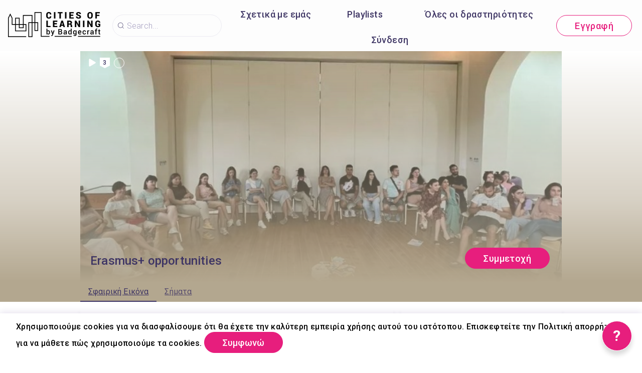

--- FILE ---
content_type: text/html; charset=utf-8
request_url: https://global.cityoflearning.eu/el/activities/17946?part=17945
body_size: 37368
content:
<!doctype html><html class="no-js" lang="el"><head><meta charSet="utf-8"/><meta http-equiv="x-ua-compatible" content="ie=edge"/><title>Erasmus+ opportunities</title><meta name="description" content=""/><meta name="viewport" content="width=device-width, initial-scale=1"/><meta property="og:url" content="https://global.cityoflearning.eu/el/activities/17946"/><meta property="og:type" content="website"/><meta property="og:title" content="Erasmus+ opportunities"/><meta property="og:description" content="Our overarching goal in implementing activities to inform people about Erasmus+ opportunities, specifically training courses and youth exchanges, is to empower individuals with the knowledge and resources to actively engage in international mobility, cooperation, and exchange activities. Through these initiatives, our aim is to foster a culture of lifelong learning, intercultural understanding, and personal development among participants. By providing comprehensive information about Erasmus+ opportunities, including the benefits, application processes, and practical considerations, we seek to inspire and motivate individuals to seize these opportunities for their own growth and advancement. Additionally, we aim to promote inclusivity, diversity, and equal access to Erasmus+ opportunities, ensuring that participants from all backgrounds and circumstances can participate and benefit from these experiences.In designing our activities, we have identified several specific goals to achieve:



Increase Awareness: Raise awareness among participants about the diverse range of Erasmus+ opportunities available, including training courses and youth exchanges, and their potential benefits for personal and professional development.



Enhance Understanding: Deepen participants&#x27; understanding of the objectives, principles, and values underlying Erasmus+ initiatives, such as promoting mobility, cooperation, and exchange in the fields of education, training, youth, and sport.



Provide Information: Provide participants with accurate and up-to-date information about the application processes, eligibility criteria, and practical aspects of participating in Erasmus+ training courses and youth exchanges.



Promote Engagement: Encourage active participation and engagement from participants through interactive and informative activities that facilitate learning, reflection, and dialogue about Erasmus+ opportunities.Empower 

Decision-Making: Empower participants to make informed decisions about their participation in Erasmus+ activities by equipping them with the knowledge, skills, and resources necessary to navigate the application process and maximize their experience.



Facilitate Networking: Create opportunities for participants to connect with peers, experts, and stakeholders in the field of international education and cooperation, fostering collaboration, exchange of ideas, and networking opportunities.



Inspire Action: Inspire participants to take action and seize opportunities for international mobility, cooperation, and exchange, whether through Erasmus+ programs or other initiatives that promote learning and intercultural understanding."/><meta property="og:image" content="https://global.cityoflearning.eu/storage/projectCover/btvcndpsof1a31bldcf4dcfgupk9i7p6.jpeg"/><link rel="preload" href="/assets/vendorsForm.107c39507ee3564c4284.js" as="script"/><link rel="preload" href="/assets/vendorsMain.747ca3a59fd48f756e7b.js" as="script"/><link rel="preload" href="/assets/vendorsTime.18e1636c3d06118c8122.js" as="script"/><link rel="preload" href="/assets/vendors.d64d5bbfe20ed8870a64.js" as="script"/><link rel="preload" href="/assets/client.45b1562d2c379dd8a7c1.js" as="script"/><link rel="preload" href="/assets/8964.15ebafe8fde672c2fb57.chunk.js" as="script"/><link rel="preload" href="/assets/884.a5347d3fd07716f9bc1c.chunk.js" as="script"/><link rel="preload" href="/assets/4697.d792a11c59c1b7e9d938.chunk.js" as="script"/><link rel="preload" href="/assets/4029.01a6332584bb4dc4603c.chunk.js" as="script"/><link rel="preload" href="/assets/7872.2ae33f6ac5e40691591c.chunk.js" as="script"/><link rel="preload" href="/assets/5313.61a0c708833c28bb5ca2.chunk.js" as="script"/><link rel="preload" href="/assets/1653.dae0b7a44fe07cc8e970.chunk.js" as="script"/><link rel="preload" href="/assets/8757.bc38fa5e62cc35670cb4.chunk.js" as="script"/><link rel="preload" href="/assets/649.338cfbd554787f3d766a.chunk.js" as="script"/><link rel="preload" href="/assets/4528.9c275dc70ec06567de02.chunk.js" as="script"/><link rel="preload" href="/assets/3282.3865e5575b74d133ac43.chunk.js" as="script"/><link rel="preload" href="/assets/2657.99bfddce0b2c17f3ef2d.chunk.js" as="script"/><link rel="preload" href="/assets/3153.6e00a49cdbc3db9b54fb.chunk.js" as="script"/><link rel="preload" href="/assets/1682.2f77654dea204fb9c30c.chunk.js" as="script"/><link rel="preload" href="/assets/800.73a26c3a26f9ebf6050a.chunk.js" as="script"/><link rel="preload" href="/assets/747.34aae2ae4b6d4eb2acfc.chunk.js" as="script"/><link rel="preload" href="/assets/5809.95338db9c6f4ec106adf.chunk.js" as="script"/><link rel="preload" href="/assets/4278.d545ce5a7e20c4174892.chunk.js" as="script"/><link rel="preload" href="/assets/7426.5dd084422d347f8a24df.chunk.js" as="script"/><link rel="preload" href="/assets/1637.74f7a8cd8ff6e15b0e58.chunk.js" as="script"/><link rel="preload" href="/assets/6455.33175a597a65e3288381.chunk.js" as="script"/><link rel="preload" href="/assets/activityView.981ba224d9fdd8193121.chunk.js" as="script"/><link rel="manifest" href="/site.webmanifest"/><link rel="apple-touch-icon" href="/icon.png"/><link href="https://fonts.googleapis.com/css?family=Roboto:300,400,500,700,900&amp;amp;subset=cyrillic,cyrillic-ext,latin-ext&amp;display=swap" rel="stylesheet"/><link rel="stylesheet" href="https://cdnjs.cloudflare.com/ajax/libs/balloon-css/0.5.0/balloon.min.css"/><style type="text/css">
    html, body, div, span, h1, h2, h3, h4, h5, h6 {
      font-family: &#x27;Roboto&#x27;, Arial, Helvetica, sans-serif;
      letter-spacing: 0.3pt;
      margin: 0;
      padding: 0;
      border: 0;
      font-size: 100%;
      vertical-align: baseline;
    }

    html, body {
        height: 100%;
        width: 100%;
    }

    html {
        scroll-behavior: smooth;
    }

    * {
        box-sizing: border-box;
    }
</style></head><body><div id="for-modal"></div><div id="app"><style data-emotion-css="pquatf-styles">{/*! * https://github.com/YouCanBookMe/react-datetime */}@font-face{font-family:'icons';src:url("/assets/e064566c.eot") format("embedded-opentype"),url("/assets/5786ed58.woff") format("woff2"),url("/assets/a6c05d9d.woff2") format("woff"),url("/assets/3edc20b4.ttf") format("truetype");}html{line-height:1.15;-webkit-text-size-adjust:100%;}body{margin:0;}main{display:block;}h1{font-size:2em;margin:0.67em 0;}hr{box-sizing:content-box;height:0;overflow:visible;}pre{font-family:monospace,monospace;font-size:1em;}a{background-color:transparent;}abbr[title]{border-bottom:none;-webkit-text-decoration:underline;text-decoration:underline;-webkit-text-decoration:underline dotted;text-decoration:underline dotted;}b,strong{font-weight:bolder;}code,kbd,samp{font-family:monospace,monospace;font-size:1em;}small{font-size:80%;}sub,sup{font-size:75%;line-height:0;position:relative;vertical-align:baseline;}sub{bottom:-0.25em;}sup{top:-0.5em;}img{border-style:none;}button,input,optgroup,select,textarea{font-family:inherit;font-size:100%;line-height:1.15;margin:0;}button,input{overflow:visible;}button,select{text-transform:none;}button,[type="button"],[type="reset"],[type="submit"]{-webkit-appearance:button;}button::-moz-focus-inner,[type="button"]::-moz-focus-inner,[type="reset"]::-moz-focus-inner,[type="submit"]::-moz-focus-inner{border-style:none;padding:0;}button:-moz-focusring,[type="button"]:-moz-focusring,[type="reset"]:-moz-focusring,[type="submit"]:-moz-focusring{outline:1px dotted ButtonText;}fieldset{padding:0.35em 0.75em 0.625em;}legend{box-sizing:border-box;color:inherit;display:table;max-width:100%;padding:0;white-space:normal;}progress{vertical-align:baseline;}textarea{overflow:auto;}[type="checkbox"],[type="radio"]{box-sizing:border-box;padding:0;}[type="number"]::-webkit-inner-spin-button,[type="number"]::-webkit-outer-spin-button{height:auto;}[type="search"]{-webkit-appearance:textfield;outline-offset:-2px;}[type="search"]::-webkit-search-decoration{-webkit-appearance:none;}::-webkit-file-upload-button{-webkit-appearance:button;font:inherit;}details{display:block;}summary{display:list-item;}template{display:none;}[hidden]{display:none;}html,body,div,span,h1,h2,h3,h4,h5,h6{font-family:'Roboto';-webkit-letter-spacing:0.3pt;-moz-letter-spacing:0.3pt;-ms-letter-spacing:0.3pt;letter-spacing:0.3pt;margin:0;padding:0;border:0;font-size:100%;vertical-align:baseline;}html,body{height:100%;width:100%;}html{-webkit-scroll-behavior:smooth;-moz-scroll-behavior:smooth;-ms-scroll-behavior:smooth;scroll-behavior:smooth;}*{box-sizing:border-box;}#app{height:100%;}#for-modal{z-index:8000;}a{color:inherit;}.rdt{position:relative;width:100%;}.rdtPicker{display:none;position:absolute;width:250px;padding:4px;margin-top:1px;z-index:99999 !important;background:#fff;box-shadow:0 1px 3px rgba(0,0,0,.1);border:1px solid #f9f9f9;}.rdtOpen .rdtPicker{display:block;}.rdtStatic .rdtPicker{box-shadow:none;position:static;}.rdtPicker .rdtTimeToggle{text-align:center;}.rdtPicker table{width:100%;margin:0;}.rdtPicker td,.rdtPicker th{text-align:center;height:28px;}.rdtPicker td{cursor:pointer;}.rdtPicker td.rdtDay:hover,.rdtPicker td.rdtHour:hover,.rdtPicker td.rdtMinute:hover,.rdtPicker td.rdtSecond:hover,.rdtPicker .rdtTimeToggle:hover{background:#eeeeee;cursor:pointer;}.rdtPicker td.rdtOld,.rdtPicker td.rdtNew{color:#999999;}.rdtPicker td.rdtToday{position:relative;border:1px solid #121212;}.rdtPicker td.rdtToday:before{content:'';display:inline-block;border-left:7px solid transparent;border-bottom:7px solid #f91942;border-top-color:rgba(0,0,0,0.2);position:absolute;bottom:4px;right:4px;}.rdtPicker td.rdtActive,.rdtPicker td.rdtActive:hover{background-color:#f91942;color:#fff;text-shadow:0 -1px 0 rgba(0,0,0,0.25);}.rdtPicker td.rdtActive.rdtToday:before{border-bottom-color:#fff;}.rdtPicker td.rdtDisabled,.rdtPicker td.rdtDisabled:hover{background:none;color:#999999;cursor:not-allowed;}.rdtPicker td span.rdtOld{color:#999999;}.rdtPicker td span.rdtDisabled,.rdtPicker td span.rdtDisabled:hover{background:none;color:#999999;cursor:not-allowed;}.rdtPicker th{border-bottom:1px solid #f9f9f9;}.rdtPicker .dow{width:14.2857%;border-bottom:none;cursor:default;}.rdtPicker th.rdtSwitch{width:100px;}.rdtPicker th.rdtNext,.rdtPicker th.rdtPrev{font-size:21px;vertical-align:top;}.rdtPrev span,.rdtNext span{display:block;-webkit-touch-callout:none;-webkit-user-select:none;-khtml-user-select:none;-moz-user-select:none;-ms-user-select:none;-webkit-user-select:none;-moz-user-select:none;-ms-user-select:none;user-select:none;}.rdtPicker th.rdtDisabled,.rdtPicker th.rdtDisabled:hover{background:none;color:#999999;cursor:not-allowed;}.rdtPicker thead tr:first-child th{cursor:pointer;}.rdtPicker thead tr:first-child th:hover{background:#eeeeee;}.rdtPicker tfoot{border-top:1px solid #f9f9f9;}.rdtPicker button{border:none;background:none;cursor:pointer;}.rdtPicker button:hover{background-color:#eee;}.rdtPicker thead button{width:100%;height:100%;}td.rdtMonth,td.rdtYear{height:50px;width:25%;cursor:pointer;}td.rdtMonth:hover,td.rdtYear:hover{background:#eee;}.rdtCounters{display:inline-block;}.rdtCounters > div{float:left;}.rdtCounter{height:100px;}.rdtCounter{width:40px;}.rdtCounterSeparator{line-height:100px;}.rdtCounter .rdtBtn{height:40%;line-height:40px;cursor:pointer;display:block;color:#f91942;-webkit-touch-callout:none;-webkit-user-select:none;-khtml-user-select:none;-moz-user-select:none;-ms-user-select:none;-webkit-user-select:none;-moz-user-select:none;-ms-user-select:none;user-select:none;}.rdtCounter .rdtBtn:hover{background:#eee;}.rdtCounter .rdtCount{height:20%;font-size:1.2em;}.rdtMilli{vertical-align:middle;padding-left:8px;width:48px;}.rdtMilli input{width:100%;font-size:1.2em;margin-top:37px;}.rdtTime td{cursor:default;}.Select{position:relative;border:none;outline:none;border-bottom-right-radius:0;border-bottom-left-radius:0;}.Select input::-webkit-contacts-auto-fill-button,.Select input::-webkit-credentials-auto-fill-button{display:none !important;}.Select input::-ms-clear{display:none !important;}.Select input::-ms-reveal{display:none !important;}.Select,.Select div,.Select input,.Select span{-webkit-box-sizing:border-box;-moz-box-sizing:border-box;box-sizing:border-box;}.Select.is-disabled .Select-arrow-zone{cursor:default;pointer-events:none;opacity:0.35;}.Select.is-disabled > .Select-control{color:rgba(0,0,0,0.3);cursor:not-allowed;}.Select.is-disabled > .Select-control:hover{box-shadow:none;}.Select.is-open > .Select-control{border-bottom-right-radius:0;border-bottom-left-radius:0;background-color:rgba(0,0,0,0);}.Select.is-open > .Select-control .Select-arrow{top:-2px;border-color:transparent transparent #999;border-width:0 5px 5px;}.Select.is-searchable.is-open > .Select-control{cursor:text;}.Select.is-searchable.is-focused:not(.is-open) > .Select-control{cursor:text;}.Select.is-focused > .Select-control{background-color:rgba(0,0,0,0);}.Select.is-focused:not(.is-open) > .Select-control{background-color:rgba(0,0,0,0);}.Select.has-value.is-clearable.Select--single > .Select-control .Select-value{padding-right:42px;}.Select.has-value.Select--single > .Select-control .Select-value .Select-value-label,.Select.has-value.is-pseudo-focused.Select--single > .Select-control .Select-value .Select-value-label{color:#333;}.Select.has-value.Select--single > .Select-control .Select-value a.Select-value-label,.Select.has-value.is-pseudo-focused.Select--single > .Select-control .Select-value a.Select-value-label{cursor:pointer;-webkit-text-decoration:none;text-decoration:none;}.Select.has-value.Select--single > .Select-control .Select-value a.Select-value-label:hover,.Select.has-value.is-pseudo-focused.Select--single > .Select-control .Select-value a.Select-value-label:hover,.Select.has-value.Select--single > .Select-control .Select-value a.Select-value-label:focus,.Select.has-value.is-pseudo-focused.Select--single > .Select-control .Select-value a.Select-value-label:focus{outline:none;-webkit-text-decoration:underline;text-decoration:underline;}.Select.has-value.Select--single > .Select-control .Select-value a.Select-value-label:focus,.Select.has-value.is-pseudo-focused.Select--single > .Select-control .Select-value a.Select-value-label:focus{background-color:rgba(0,0,0,0);}.Select.has-value.is-pseudo-focused .Select-input{opacity:0;}.Select.is-open .Select-arrow,.Select .Select-arrow-zone:hover > .Select-arrow{border-top-color:#666;}.Select.Select--rtl{direction:rtl;text-align:right;}.Select-control{background-color:rgba(0,0,0,0);border:none;outline:none;border-bottom:1px solid #b9bbbb;color:rgba(0,0,0,0.87);cursor:default;display:table;border-spacing:0;border-collapse:separate;height:36px;font-size:15px;overflow:hidden;position:relative;width:100%;}.Select-control .Select-input:focus{outline:none;}.Select-placeholder,.Select--single > .Select-control .Select-value{bottom:0;color:rgba(0,0,0,0.87);left:0;line-height:34px;padding-right:10px;position:absolute;right:0;top:0;max-width:100%;overflow:hidden;text-overflow:ellipsis;white-space:nowrap;}.Select-input{height:34px;padding-right:10px;vertical-align:middle;}.Select-input > input{width:100%;background:none transparent;border:0 none;box-shadow:none;cursor:default;display:inline-block;font-family:inherit;font-size:inherit;margin:0;outline:none;line-height:17px;padding:8px 0 12px;-webkit-appearance:none;}.is-focused .Select-input > input{cursor:text;}.has-value.is-pseudo-focused .Select-input{opacity:0;}.Select-control:not(.is-searchable) > .Select-input{outline:none;}.Select-loading-zone{cursor:pointer;display:table-cell;position:relative;text-align:center;vertical-align:middle;width:16px;}.Select-loading{-webkit-animation:Select-animation-spin 400ms infinite linear;-o-animation:Select-animation-spin 400ms infinite linear;-webkit-animation:Select-animation-spin 400ms infinite linear;animation:Select-animation-spin 400ms infinite linear;width:16px;height:16px;box-sizing:border-box;border-radius:50%;border:2px solid #ccc;border-right-color:#333;display:inline-block;position:relative;vertical-align:middle;}.Select-clear-zone{-webkit-animation:Select-animation-fadeIn 200ms;-o-animation:Select-animation-fadeIn 200ms;-webkit-animation:Select-animation-fadeIn 200ms;animation:Select-animation-fadeIn 200ms;color:#999;cursor:pointer;display:table-cell;position:relative;text-align:center;vertical-align:middle;width:17px;}.Select-clear-zone:hover{color:#D0021B;}.Select-clear{display:inline-block;font-size:18px;line-height:1;}.Select--multi .Select-clear-zone{width:17px;}.Select-arrow-zone{cursor:pointer;display:table-cell;position:relative;text-align:center;vertical-align:middle;width:25px;padding-right:5px;}.Select--rtl .Select-arrow-zone{padding-right:0;padding-left:5px;}.Select-arrow{border-color:#999 transparent transparent;border-style:solid;border-width:5px 5px 2.5px;display:inline-block;height:0;width:0;position:relative;}.Select-control > *:last-child{padding-right:5px;}.Select--multi .Select-multi-value-wrapper{display:inline-block;}.Select .Select-aria-only{position:absolute;display:inline-block;height:1px;width:1px;margin:-1px;-webkit-clip:rect(0,0,0,0);clip:rect(0,0,0,0);overflow:hidden;float:left;}@-webkit-keyframes Select-animation-fadeIn{from{opacity:0;}to{opacity:1;}}@-webkit-keyframes Select-animation-fadeIn{from{opacity:0;}to{opacity:1;}}@keyframes Select-animation-fadeIn{from{opacity:0;}to{opacity:1;}}.Select-menu-outer{border-bottom-right-radius:4px;border-bottom-left-radius:4px;background-color:#fff;border:1px solid #ccc;border-top-color:#e6e6e6;box-shadow:0 1px 0 rgba(0,0,0,0.06);box-sizing:border-box;margin-top:-1px;max-height:200px;position:absolute;left:0;top:100%;width:100%;z-index:1;-webkit-overflow-scrolling:touch;}.Select-menu{max-height:198px;overflow-y:auto;}.Select-option{box-sizing:border-box;background-color:#fff;color:#888888;cursor:pointer;display:block;padding:8px 10px;}.Select-option:last-child{border-bottom-right-radius:4px;border-bottom-left-radius:4px;}.Select-option.is-selected{color:#f91942;}.Select-option.is-focused{background-color:#ebf5ff;background-color:rgba(0,0,0,0.1);color:#121212;}.Select-option.is-disabled{color:rgba(0,0,0,0.3)!important;cursor:not-allowed;}.Select.is-disabled .Select-value-label{color:rgba(0,0,0,0.3)!important;cursor:not-allowed;}.Select-noresults{box-sizing:border-box;color:#999999;cursor:default;display:block;padding:8px 10px;}.Select--multi .Select-input{vertical-align:middle;margin-left:10px;padding:0;}.Select--multi.Select--rtl .Select-input{margin-left:0;margin-right:10px;}.Select--multi.has-value .Select-input{margin-left:5px;}.Select--multi .Select-value{background-color:#ebf5ff;background-color:rgba(0,126,255,0.08);border-radius:2px;border:1px solid #c2e0ff;border:1px solid rgba(0,126,255,0.24);display:inline-block;font-size:0.9em;line-height:1.4;margin-left:5px;margin-top:5px;vertical-align:top;}.Select--multi .Select-value-icon,.Select--multi .Select-value-label{display:inline-block;vertical-align:middle;}.Select--multi .Select-value-label{border-bottom-right-radius:2px;border-top-right-radius:2px;cursor:default;padding:2px 5px;}.Select--multi a.Select-value-label{cursor:pointer;-webkit-text-decoration:none;text-decoration:none;}.Select--multi a.Select-value-label:hover{-webkit-text-decoration:underline;text-decoration:underline;}.Select--multi .Select-value-icon{cursor:pointer;border-bottom-left-radius:2px;border-top-left-radius:2px;border-right:1px solid #c2e0ff;border-right:1px solid rgba(0,126,255,0.24);padding:1px 5px 3px;}.Select--multi .Select-value-icon:hover,.Select--multi .Select-value-icon:focus{background-color:#d8eafd;background-color:rgba(0,113,230,0.08);color:#0071e6;}.Select--multi .Select-value-icon:active{background-color:#c2e0ff;background-color:rgba(0,126,255,0.24);}.Select--multi.Select--rtl .Select-value{margin-left:0;margin-right:5px;}.Select--multi.Select--rtl .Select-value-icon{border-right:none;border-left:1px solid #c2e0ff;border-left:1px solid rgba(0,126,255,0.24);}.Select--multi.is-disabled .Select-value{background-color:#fcfcfc;border:1px solid #e3e3e3;color:#333;}.Select--multi.is-disabled .Select-value-icon{cursor:not-allowed;border-right:1px solid #e3e3e3;}.Select--multi.is-disabled .Select-value-icon:hover,.Select--multi.is-disabled .Select-value-icon:focus,.Select--multi.is-disabled .Select-value-icon:active{background-color:#fcfcfc;}@-webkit-keyframes Select-animation-spin{to{-webkit-transform:rotate(1turn);-ms-transform:rotate(1turn);transform:rotate(1turn);}}@keyframes Select-animation-spin{to{-webkit-transform:rotate(1turn);-ms-transform:rotate(1turn);transform:rotate(1turn);}}@-webkit-keyframes Select-animation-spin{to{-webkit-transform:rotate(1turn);}}.cluster > div{padding-top:2px;padding-left:1px;}.smartbanner-show.smartbanner-margin-top{margin-top:80px;}.smartbanner-show.smartbanner-margin-bottom{margin-bottom:80px;}.smartbanner-show .smartbanner{display:block;}.smartbanner{left:0;display:none;width:100%;height:80px;line-height:80px;font-family:Helvetica Neue,sans-serif;background:#f4f4f4;z-index:9998;-webkit-font-smoothing:antialiased;overflow:hidden;-webkit-text-size-adjust:none;}.smartbanner-top{position:absolute;top:0;}.smartbanner-bottom{position:fixed;bottom:0;}.smartbanner-container{margin:0 auto;padding:0 5px;}.smartbanner-close{display:inline-block;vertical-align:middle;margin:0 5px 0 0;font-family:ArialRoundedMTBold,Arial;font-size:20px;text-align:center;color:#888;-webkit-text-decoration:none;text-decoration:none;border:0;border-radius:14px;padding:0 0 1px;background-color:transparent;-webkit-font-smoothing:subpixel-antialiased;}.smartbanner-close:active,.smartbanner-close:hover{color:#aaa;}.smartbanner-icon{width:57px;height:57px;margin-right:12px;background-size:cover;border-radius:10px;}.smartbanner-icon,.smartbanner-info{display:inline-block;vertical-align:middle;}.smartbanner-info{white-space:normal;width:calc(99% - 201px);font-size:11px;line-height:1.2em;font-weight:700;}.smartbanner-wrapper{max-width:110px;display:inline-block;text-align:right;width:100%;}.smartbanner-title{font-size:13px;line-height:18px;text-overflow:ellipsis;white-space:nowrap;overflow:hidden;}.smartbanner-description{max-height:40px;overflow:hidden;}.smartbanner-author{text-overflow:ellipsis;white-space:nowrap;overflow:hidden;}.smartbanner-author:empty+.smartbanner-description{max-height:50px;}.smartbanner-button{margin:auto 0;height:24px;font-size:14px;line-height:24px;text-align:center;font-weight:700;color:#6a6a6a;text-transform:uppercase;-webkit-text-decoration:none;text-decoration:none;display:inline-block;text-shadow:0 1px 0 hsla(0,0%,100%,.8);}.smartbanner-button:active,.smartbanner-button:hover{color:#aaa;}.smartbanner-ios{background:#f2f2f2;box-shadow:0 1px 1px rgba(0,0,0,.2);line-height:80px;}.smartbanner-ios .smartbanner-close{border:0;width:18px;height:18px;line-height:18px;font-family:Arial;color:#888;text-shadow:0 1px 0 #fff;-webkit-font-smoothing:none;}.smartbanner-ios .smartbanner-close:active,.smartbanner-ios .smartbanner-close:hover{color:#888;}.smartbanner-ios .smartbanner-icon{background-size:cover;}.smartbanner-ios .smartbanner-info{color:#6a6a6a;text-shadow:0 1px 0 hsla(0,0%,100%,.8);font-weight:300;}.smartbanner-ios .smartbanner-title{color:#4d4d4d;font-weight:500;}.smartbanner-ios .smartbanner-button{padding:0 10px;font-size:15px;min-width:10%;font-weight:400;color:#0c71fd;}.smartbanner-ios .smartbanner-button:active,.smartbanner-ios .smartbanner-button:hover{background:#f2f2f2;}.smartbanner-android{background:#3d3d3d url("[data-uri]");box-shadow:inset 0 4px 0 #88b131;line-height:82px;}.smartbanner-android .smartbanner-close{border:0;max-width:17px;width:100%;height:17px;line-height:17px;margin-right:7px;color:#b1b1b3;background:#1c1e21;text-shadow:0 1px 1px #000;-webkit-text-decoration:none;text-decoration:none;box-shadow:inset 0 1px 2px rgba(0,0,0,.8),0 1px 1px hsla(0,0%,100%,.3);cursor:pointer;}.smartbanner-android .smartbanner-close:active,.smartbanner-android .smartbanner-close:hover{color:#eee;}.smartbanner-android .smartbanner-icon{background-color:transparent;box-shadow:none;}.smartbanner-android .smartbanner-info{color:#ccc;text-shadow:0 1px 2px #000;}.smartbanner-android .smartbanner-title{color:#fff;font-weight:700;}.smartbanner-android .smartbanner-button{min-width:12%;color:#d1d1d1;font-weight:700;padding:0;background:none;border-radius:0;box-shadow:0 0 0 1px #333,0 0 0 2px #dddcdc;}.smartbanner-android .smartbanner-button:active,.smartbanner-android .smartbanner-button:hover{background:none;}.smartbanner-android .smartbanner-button-text{text-align:center;display:block;padding:0 10px;background:#42b6c9;background:linear-gradient(180deg,#42b6c9,#39a9bb);text-transform:none;text-shadow:none;box-shadow:none;}.smartbanner-android .smartbanner-button-text:active,.smartbanner-android .smartbanner-button-text:hover{background:#2ac7e1;}.smartbanner-kindle,.smartbanner-windows{background:#f4f4f4;background:linear-gradient(180deg,#f4f4f4,#cdcdcd);box-shadow:0 1px 2px rgba(0,0,0,.5);line-height:80px;}.smartbanner-kindle .smartbanner-close,.smartbanner-windows .smartbanner-close{border:0;width:18px;height:18px;line-height:18px;color:#888;text-shadow:0 1px 0 #fff;}.smartbanner-kindle .smartbanner-close:active,.smartbanner-kindle .smartbanner-close:hover,.smartbanner-windows .smartbanner-close:active,.smartbanner-windows .smartbanner-close:hover{color:#aaa;}.smartbanner-kindle .smartbanner-icon,.smartbanner-windows .smartbanner-icon{background:rgba(0,0,0,.6);background-size:cover;box-shadow:0 1px 3px rgba(0,0,0,.3);}.smartbanner-kindle .smartbanner-info,.smartbanner-windows .smartbanner-info{color:#6a6a6a;text-shadow:0 1px 0 hsla(0,0%,100%,.8);}.smartbanner-kindle .smartbanner-title,.smartbanner-windows .smartbanner-title{color:#4d4d4d;font-weight:700;}.smartbanner-kindle .smartbanner-button,.smartbanner-windows .smartbanner-button{padding:0 10px;min-width:10%;color:#6a6a6a;background:#efefef;background:linear-gradient(180deg,#efefef,#dcdcdc);border-radius:3px;box-shadow:inset 0 0 0 1px #bfbfbf,0 1px 0 hsla(0,0%,100%,.6),inset 0 2px 0 hsla(0,0%,100%,.7);}.smartbanner-kindle .smartbanner-button:active,.smartbanner-kindle .smartbanner-button:hover,.smartbanner-windows .smartbanner-button:active,.smartbanner-windows .smartbanner-button:hover{background:#dcdcdc;background:linear-gradient(180deg,#dcdcdc,#efefef);}</style><style data-emotion-css="iznmea-Container">.css-iznmea-Container{background-color:#FDFDFD;}</style><div class="css-iznmea-Container e141p6oi0"><div></div><style data-emotion-css="1oio35f-Imp">.css-1oio35f-Imp{display:none;position:absolute;height:4px;top:0;left:0;right:0;background-color:#EB5757;z-index:99999;}</style><div class="css-1oio35f-Imp e141p6oi1"></div><style data-emotion-css="fwblrv-Container">.css-fwblrv-Container{box-sizing:border-box;margin-left:8px;margin-right:8px;display:-webkit-box;display:-webkit-flex;display:-ms-flexbox;display:flex;-webkit-align-items:center;-webkit-box-align:center;-ms-flex-align:center;align-items:center;-webkit-box-pack:center;-webkit-justify-content:center;-ms-flex-pack:center;justify-content:center;height:48px;margin:0;box-shadow:0 3px 12px 0 rgba(48,6,114,0.11);}@media (min-width:768px){.css-fwblrv-Container{height:102px;}}</style><div class="css-fwblrv-Container ef07gx40"><style data-emotion-css="1jr9hec-LeftLogo">.css-1jr9hec-LeftLogo{display:block;padding:0 16px;}</style><div class="css-1jr9hec-LeftLogo ef07gx41"><a href="/"><style data-emotion-css="hlmky8-Logo">.css-hlmky8-Logo{width:138px;}@media (min-width:768px){.css-hlmky8-Logo{width:184px;}}</style><img alt="Global platform for Cities of Learning" src="/storage/content/76b99a9b-b703-42dd-b21c-7be623cff10e.png" class="css-hlmky8-Logo ef07gx46"/></a></div><style data-emotion-css="1fc79mh-Title">.css-1fc79mh-Title{box-sizing:border-box;-webkit-box-flex:1;-webkit-flex-grow:1;-ms-flex-positive:1;flex-grow:1;}</style><div class="css-1fc79mh-Title ef07gx42"><style data-emotion-css="y9c62h-Search">@media (max-width:768px){.css-y9c62h-Search{display:none;}}</style><style data-emotion-css="1i45obm-Root-Search">.css-1i45obm-Root-Search{display:inline-block;margin-right:8px;margin-left:8px;}@media (min-width:768px){.css-1i45obm-Root-Search{width:100%;max-width:350px;}}@media (max-width:768px){.css-1i45obm-Root-Search{display:none;}}</style><div class="ef07gx45 css-1i45obm-Root-Search eld6u6n2" lang="el"><style data-emotion-css="odj0aj-InputRoot">.css-odj0aj-InputRoot{position:relative;box-shadow:0 3px 12px 0 rgba(48,6,114,0.11);border-radius:10px;border-radius:22px;border:1px solid #A59FC0;border:1px solid rgba(165,159,192,0.2);box-shadow:unset;}</style><div class="css-odj0aj-InputRoot e1n95mtj2"><style data-emotion-css="js4kir-TheInput">.css-js4kir-TheInput{font-family:Roboto;font-size:16px;font-weight:300;line-height:19px;height:42px;padding:0 0px 0 28px;width:200px;background-position:8px;}</style><style data-emotion-css="10sbwmb-Input-TheInput">.css-10sbwmb-Input-TheInput{font-family:Roboto;font-size:16px;font-weight:normal;-webkit-letter-spacing:0.16px;-moz-letter-spacing:0.16px;-ms-letter-spacing:0.16px;letter-spacing:0.16px;line-height:19px;height:48px;width:100%;padding:0 48px 0 49px;border:0 none;box-sizing:border-box;outline:none;background:transparent url("data:image/svg+xml,%3Csvg width='24' height='24' viewBox='0 0 24 24' fill='none' xmlns='http://www.w3.org/2000/svg'%3E %3Cpath d='M10.9483 18.8554C6.58931 18.8554 3.04126 15.3073 3.04126 10.9483C3.04126 6.58928 6.58931 3.04123 10.9483 3.04123C15.3074 3.04123 18.8554 6.58928 18.8554 10.9483C18.8554 15.3073 15.3074 18.8554 10.9483 18.8554ZM10.9483 4.05496C7.14686 4.05496 4.05499 7.14683 4.05499 10.9483C4.05499 14.7498 7.14686 17.8417 10.9483 17.8417C14.7498 17.8417 17.8417 14.7498 17.8417 10.9483C17.8417 7.14683 14.7498 4.05496 10.9483 4.05496Z' fill='%233E3564'/%3E %3Cpath d='M20.4522 20.9589C20.3255 20.9589 20.1988 20.9082 20.0974 20.8069L15.8144 16.5239C15.6117 16.3211 15.6117 16.017 15.8144 15.8143C16.0172 15.6115 16.3213 15.6115 16.524 15.8143L20.807 20.0973C21.0098 20.3 21.0098 20.6041 20.807 20.8069C20.7057 20.9082 20.5789 20.9589 20.4522 20.9589Z' fill='%233E3564'/%3E %3C/svg%3E") 18px center/16px 16px no-repeat;border-radius:10px;color:#484848;font-family:Roboto;font-size:16px;font-weight:300;line-height:19px;height:42px;padding:0 0px 0 28px;width:200px;background-position:8px;}.css-10sbwmb-Input-TheInput::-webkit-input-placeholder{color:#A59FC0;}.css-10sbwmb-Input-TheInput::-moz-placeholder{color:#A59FC0;}.css-10sbwmb-Input-TheInput:-ms-input-placeholder{color:#A59FC0;}.css-10sbwmb-Input-TheInput:-moz-placeholder{color:#A59FC0;}</style><input id="quick-q" name="q" placeholder="Search..." autoComplete="off" class="e1n95mtj0 css-10sbwmb-Input-TheInput e17cpl1k0" value=""/><style data-emotion-css="5nr2nr-SearchButton">.css-5nr2nr-SearchButton{height:48px;width:48px;position:absolute;right:0;top:0;text-align:center;line-height:48px;overflow:hidden;border:0 none;background-color:#E71E7D;color:#ffffff;font-weight:300;cursor:pointer;border-top-right-radius:10px;border-bottom-right-radius:10px;font-size:16px;padding-top:3px;display:none;}</style><button type="submit" aria-label="Search" class="css-5nr2nr-SearchButton e1n95mtj1"><style data-emotion-css="1im7vkg-FontIcon">.css-1im7vkg-FontIcon:before{font-family:icons !important;font-style:normal;font-weight:normal !important;font-variant:normal;text-transform:none;line-height:1px;-webkit-font-smoothing:antialiased;-moz-osx-font-smoothing:grayscale;content:"\f107";}</style><i content="search" class="css-1im7vkg-FontIcon e1g79kgz0"></i></button></div></div></div><style data-emotion-css="tt6amz-Right">.css-tt6amz-Right{box-sizing:border-box;min-width:48px;display:-webkit-box;display:-webkit-flex;display:-ms-flexbox;display:flex;-webkit-align-items:center;-webkit-box-align:center;-ms-flex-align:center;align-items:center;padding:0 16px;}</style><div class="css-tt6amz-Right ef07gx43"><style data-emotion-css="14sv17x-Root">.css-14sv17x-Root{display:inline-block;color:#3E3564;}@media (min-width:768px){.css-14sv17x-Root{overflow:hidden;}}</style><div class="css-14sv17x-Root eibu05s0"><style data-emotion-css="1rsngo-MobileRoot">.css-1rsngo-MobileRoot{display:inline-block;white-space:nowrap;}@media (min-width:768px){.css-1rsngo-MobileRoot{display:none;}}</style><div class="css-1rsngo-MobileRoot e12moobg0"><style data-emotion-css="8qv56m-Open">.css-8qv56m-Open{background-color:transparent;background-repeat:no-repeat;background-position:center center;background-size:17px 17px;width:31px;height:31px;border:0 none;outline:none;cursor:pointer;padding:7px;-webkit-flex-shrink:0;-ms-flex-negative:0;flex-shrink:0;display:inline-block;vertical-align:middle;background-image:url("data:image/svg+xml,%3Csvg width='24' height='24' viewBox='0 0 24 24' fill='none' xmlns='http://www.w3.org/2000/svg'%3E %3Cpath d='M10.9483 18.8554C6.58931 18.8554 3.04126 15.3073 3.04126 10.9483C3.04126 6.58928 6.58931 3.04123 10.9483 3.04123C15.3074 3.04123 18.8554 6.58928 18.8554 10.9483C18.8554 15.3073 15.3074 18.8554 10.9483 18.8554ZM10.9483 4.05496C7.14686 4.05496 4.05499 7.14683 4.05499 10.9483C4.05499 14.7498 7.14686 17.8417 10.9483 17.8417C14.7498 17.8417 17.8417 14.7498 17.8417 10.9483C17.8417 7.14683 14.7498 4.05496 10.9483 4.05496Z' fill='%233E3564'/%3E %3Cpath d='M20.4522 20.9589C20.3255 20.9589 20.1988 20.9082 20.0974 20.8069L15.8144 16.5239C15.6117 16.3211 15.6117 16.017 15.8144 15.8143C16.0172 15.6115 16.3213 15.6115 16.524 15.8143L20.807 20.0973C21.0098 20.3 21.0098 20.6041 20.807 20.8069C20.7057 20.9082 20.5789 20.9589 20.4522 20.9589Z' fill='%233E3564'/%3E %3C/svg%3E");}</style><button name="userSearchMenu" aria-label="Click to search" type="button" class="css-8qv56m-Open ejblv205"></button><style data-emotion-css="1y13del-Login">.css-1y13del-Login{background-color:transparent;background-repeat:no-repeat;background-position:center center;background-size:17px 17px;width:31px;height:31px;border:0 none;outline:none;cursor:pointer;padding:7px;-webkit-flex-shrink:0;-ms-flex-negative:0;flex-shrink:0;display:inline-block;vertical-align:middle;background-image:url("data:image/svg+xml,%3Csvg width='24' height='24' viewBox='0 0 24 24' fill='none' xmlns='http://www.w3.org/2000/svg'%3E %3Cpath d='M12.0127 15.51C8.41398 15.51 5.49951 12.5955 5.49951 8.99681C5.49951 5.39808 8.41398 2.48361 12.0127 2.48361C15.6114 2.48361 18.5006 5.42342 18.5006 8.99681C18.5006 12.5702 15.5861 15.51 12.0127 15.51ZM12.0127 3.49734C8.97153 3.49734 6.51324 5.95563 6.51324 8.99681C6.51324 12.038 8.97153 14.4963 12.0127 14.4963C15.0539 14.4963 17.4868 12.038 17.4868 8.99681C17.4868 5.98097 15.0286 3.49734 12.0127 3.49734Z' fill='%233E3564'/%3E %3Cpath d='M21.0855 20.7561C20.9081 20.7561 20.7307 20.6547 20.6547 20.5026C19.7676 18.9821 18.5258 17.7149 17.0052 16.8532C15.4846 15.9916 13.7613 15.51 12.0126 15.51C10.2639 15.51 8.54061 15.9662 7.02002 16.8532C5.49942 17.7402 4.23226 18.9821 3.3706 20.5026C3.21854 20.7561 2.91442 20.8321 2.68633 20.68C2.4329 20.528 2.35687 20.2239 2.50893 19.9958C3.42128 18.3231 4.81516 16.9293 6.48781 15.9662C8.16046 15.0032 10.0612 14.4963 11.9873 14.4963C13.9134 14.4963 15.8141 15.0032 17.4868 15.9662C19.1594 16.9293 20.5533 18.3231 21.5163 19.9958C21.6684 20.2492 21.567 20.5533 21.3389 20.68C21.2629 20.7307 21.1869 20.7561 21.0855 20.7561Z' fill='%233E3564'/%3E %3C/svg%3E");margin-right:8px;}</style><a href="/dashboard/auth?back=%2Fel%2Factivities%2F17946" aria-label="Profile" class="css-1y13del-Login e12moobg1"><span></span></a><style data-emotion-css="goulsl-Open">.css-goulsl-Open{background-color:transparent;background-repeat:no-repeat;background-position:center center;background-size:contain;width:20px;height:17px;border:0 none;outline:none;cursor:pointer;padding:7px;-webkit-flex-shrink:0;-ms-flex-negative:0;flex-shrink:0;display:inline-block;vertical-align:middle;background-image:url("data:image/svg+xml,%3C?xml version='1.0' encoding='UTF-8'?%3E %3Csvg width='21px' height='14px' viewBox='0 0 21 14' version='1.1' xmlns='http://www.w3.org/2000/svg' xmlns:xlink='http://www.w3.org/1999/xlink'%3E %3C!-- Generator: Sketch 52.3 (67297) - http://www.bohemiancoding.com/sketch --%3E %3Ctitle%3EMenu%3C/title%3E %3Cdesc%3ECreated with Sketch.%3C/desc%3E %3Cg id='Desktop' stroke='none' stroke-width='1' fill='none' fill-rule='evenodd'%3E %3Cg id='Homepage-Mobile-1' transform='translate(-16.000000, -16.000000)' fill='%233E3564' fill-rule='nonzero'%3E %3Cg id='Header' transform='translate(16.000000, 14.000000)'%3E %3Cg id='Menu' transform='translate(0.000000, 2.000000)'%3E %3Cpath d='M0.841711957,0.0859410169 C0.597032149,0.0991444444 0.377719914,0.247057651 0.26640478,0.47395188 C0.155089646,0.700846108 0.168687117,0.972242398 0.302074119,1.18588769 C0.43546112,1.39953298 0.668368098,1.52296162 0.913043478,1.50966983 L20.0869565,1.50966983 C20.3339137,1.51330055 20.5636209,1.37841962 20.6881188,1.1566756 C20.8126166,0.934931577 20.8126166,0.66067927 20.6881188,0.438935249 C20.5636209,0.217191228 20.3339137,0.0823103024 20.0869565,0.0859410169 L0.913043478,0.0859410169 C0.889282448,0.0846529012 0.865472987,0.0846529012 0.841711957,0.0859410169 Z M0.841711957,6.25543254 C0.597032149,6.26863597 0.377719914,6.41654918 0.26640478,6.64344341 C0.155089646,6.87033763 0.168687117,7.14173392 0.302074119,7.35537921 C0.43546112,7.5690245 0.668368098,7.69245315 0.913043478,7.67916136 L20.0869565,7.67916136 C20.3339137,7.68279207 20.5636209,7.54791115 20.6881188,7.32616712 C20.8126166,7.1044231 20.8126166,6.8301708 20.6881188,6.60842677 C20.5636209,6.38668275 20.3339137,6.25180183 20.0869565,6.25543254 L0.913043478,6.25543254 C0.889282448,6.25414443 0.865472987,6.25414443 0.841711957,6.25543254 Z M0.841711957,12.4249241 C0.597032149,12.4381275 0.377719914,12.5860407 0.26640478,12.8129349 C0.155089646,13.0398292 0.168687117,13.3112254 0.302074119,13.5248707 C0.43546112,13.738516 0.668368098,13.8619447 0.913043478,13.8486529 L20.0869565,13.8486529 C20.3339137,13.8522836 20.5636209,13.7174027 20.6881188,13.4956586 C20.8126166,13.2739146 20.8126166,12.9996623 20.6881188,12.7779183 C20.5636209,12.5561743 20.3339137,12.4212934 20.0869565,12.4249241 L0.913043478,12.4249241 C0.889282448,12.423636 0.865472987,12.423636 0.841711957,12.4249241 Z' id='Shape'%3E%3C/path%3E %3C/g%3E %3C/g%3E %3C/g%3E %3C/g%3E %3C/svg%3E");}</style><button name="UserHeaderLeftMenu" aria-label="Open mobile menu" type="button" class="css-goulsl-Open ejblv205"></button></div><style data-emotion-css="6bnrif-TabletRoot">.css-6bnrif-TabletRoot{display:none;}@media (min-width:768px){.css-6bnrif-TabletRoot{display:inline-block;display:-webkit-box;display:-webkit-flex;display:-ms-flexbox;display:flex;-webkit-align-items:center;-webkit-box-align:center;-ms-flex-align:center;align-items:center;}.css-6bnrif-TabletRoot a{margin:0 4px;}}</style><div class="css-6bnrif-TabletRoot e14zyxpj0"><style data-emotion-css="1gesl83-Two">.css-1gesl83-Two{padding-top:2px;display:-webkit-box;display:-webkit-flex;display:-ms-flexbox;display:flex;-webkit-flex-wrap:wrap;-ms-flex-wrap:wrap;flex-wrap:wrap;height:102px;overflow:hidden;-webkit-align-items:center;-webkit-box-align:center;-ms-flex-align:center;align-items:center;}</style><div class="css-1gesl83-Two e14zyxpj1"><style data-emotion-css="j4l3ng-Item">.css-j4l3ng-Item{-webkit-box-flex:1;-webkit-flex-grow:1;-ms-flex-positive:1;flex-grow:1;height:51px;display:-webkit-box;display:-webkit-flex;display:-ms-flexbox;display:flex;-webkit-align-items:center;-webkit-box-align:center;-ms-flex-align:center;align-items:center;-webkit-box-pack:center;-webkit-justify-content:center;-ms-flex-pack:center;justify-content:center;}</style><div class="css-j4l3ng-Item e14zyxpj3"><style data-emotion-css="cox6z5-StyledLink">.css-cox6z5-StyledLink{display:inline-block;-webkit-text-decoration:none;text-decoration:none;box-sizing:border-box;font-family:Roboto;font-size:14px;font-weight:500;line-height:14px;border:1px solid silver;background-color:silver;border-width:1px;border-radius:30px;width:auto;color:#ffffff;text-align:center;height:30px;outline:none;cursor:pointer;padding:8px 12px;-webkit-transition:all 200ms;transition:all 200ms;-webkit-flex-shrink:0;-ms-flex-negative:0;flex-shrink:0;white-space:nowrap;display:inline-block;box-sizing:border-box;background-color:transparent;border-color:transparent;color:#3E3564;padding:8px 12px;}.css-cox6z5-StyledLink:hover{box-shadow:0 0 2px 0px #3E3564;}@media (min-width:768px){.css-cox6z5-StyledLink{font-family:Roboto;font-size:18px;font-weight:500;line-height:18px;height:42px;padding:12px 36px;width:auto;}}@media (min-width:960px){.css-cox6z5-StyledLink{width:auto;}}@media (min-width:768px){.css-cox6z5-StyledLink{padding:12px 18px;}}@media (min-width:960px){.css-cox6z5-StyledLink{padding:12px 24px;}}</style><a href="/about" type="menuLink" class="css-cox6z5-StyledLink e106fdhn0">Σχετικά με εμάς</a></div><div class="css-j4l3ng-Item e14zyxpj3"><style data-emotion-css="qad771-StyledLink">.css-qad771-StyledLink{display:inline-block;-webkit-text-decoration:none;text-decoration:none;box-sizing:border-box;font-family:Roboto;font-size:14px;font-weight:500;line-height:14px;border:1px solid silver;background-color:silver;border-width:1px;border-radius:30px;width:auto;color:#ffffff;text-align:center;height:30px;outline:none;cursor:pointer;padding:8px 12px;-webkit-transition:all 200ms;transition:all 200ms;-webkit-flex-shrink:0;-ms-flex-negative:0;flex-shrink:0;white-space:nowrap;display:inline-block;box-sizing:border-box;background-color:transparent;border-color:transparent;color:#3E3564;}.css-qad771-StyledLink:hover{box-shadow:0 0 2px 0px #3E3564;}@media (min-width:768px){.css-qad771-StyledLink{font-family:Roboto;font-size:18px;font-weight:500;line-height:18px;height:42px;padding:12px 36px;width:auto;}}@media (min-width:960px){.css-qad771-StyledLink{width:auto;}}</style><a href="/opportunities?config=playlists" type="link" class="css-qad771-StyledLink e106fdhn0">Playlists</a></div><div class="css-j4l3ng-Item e14zyxpj3"><a href="/opportunities" type="link" class="css-qad771-StyledLink e106fdhn0">Όλες οι δραστηριότητες</a></div><div class="css-j4l3ng-Item e14zyxpj3"><a href="/dashboard/auth?back=%2Fel%2Factivities%2F17946" type="link" class="css-qad771-StyledLink e106fdhn0">Σύνδεση</a></div></div><style data-emotion-css="7lg694-Three">.css-7lg694-Three{-webkit-flex-shrink:0;-ms-flex-negative:0;flex-shrink:0;display:-webkit-box;display:-webkit-flex;display:-ms-flexbox;display:flex;-webkit-align-items:center;-webkit-box-align:center;-ms-flex-align:center;align-items:center;}</style><div class="css-7lg694-Three e14zyxpj2"><style data-emotion-css="1r1kby-StyledLink">.css-1r1kby-StyledLink{display:inline-block;-webkit-text-decoration:none;text-decoration:none;box-sizing:border-box;font-family:Roboto;font-size:14px;font-weight:500;line-height:14px;border:1px solid silver;background-color:silver;border-width:1px;border-radius:30px;width:auto;color:#ffffff;text-align:center;height:30px;outline:none;cursor:pointer;padding:8px 12px;-webkit-transition:all 200ms;transition:all 200ms;-webkit-flex-shrink:0;-ms-flex-negative:0;flex-shrink:0;white-space:nowrap;display:inline-block;box-sizing:border-box;background-color:#ffffff;border-color:#E71E7D;color:#E71E7D;}.css-1r1kby-StyledLink:hover{box-shadow:0 0 2px 0px #3E3564;}@media (min-width:768px){.css-1r1kby-StyledLink{font-family:Roboto;font-size:18px;font-weight:500;line-height:18px;height:42px;padding:12px 36px;width:auto;}}@media (min-width:960px){.css-1r1kby-StyledLink{width:auto;}}</style><a href="/dashboard/auth?back=%2Fel%2Factivities%2F17946" type="link" class="css-1r1kby-StyledLink e106fdhn0">Εγγραφή</a></div></div></div></div></div><style data-emotion-css="iyc2iz-Root">.css-iyc2iz-Root{-webkit-transition:all 200ms;transition:all 200ms;}</style><div class="css-iyc2iz-Root e13sz1010"></div><style data-emotion-css="7y9tvn-Root">.css-7y9tvn-Root{box-sizing:border-box;background-color:#fff;}</style><div class="css-7y9tvn-Root ezkbt1i0"><style data-emotion-css="16qdb89-Root">.css-16qdb89-Root{height:282px;}@media (min-width:768px){.css-16qdb89-Root{height:360px;}}@media (min-width:960px){.css-16qdb89-Root{height:460px;}}</style><div class="css-16qdb89-Root e1tvcrpv0"><style data-emotion-css="qp7s55-Image">.css-qp7s55-Image{height:100%;background:transparent url("/storage/projectCover/btvcndpsof1a31bldcf4dcfgupk9i7p6.jpeg") center center/auto 100% no-repeat;margin:0 auto;}@media (max-width:540px){.css-qp7s55-Image{background-position:left;}}@media (min-width:768px){.css-qp7s55-Image{width:768px;background-position:center center;background-size:100% auto;background-size:cover;}}@media (min-width:960px){.css-qp7s55-Image{width:960px;}}</style><div class="css-qp7s55-Image e1tvcrpv1"></div><style data-emotion-css="x9sbuu-Gradient">.css-x9sbuu-Gradient{background:linear-gradient(180deg,#B3A78F00 0%,#B3A78F88 65%,#B3A78FFF 100%);position:relative;top:-100%;height:100%;}</style><div color="#B3A78F" class="css-x9sbuu-Gradient e1tvcrpv2"><style data-emotion-css="1h1f4p5-Content">.css-1h1f4p5-Content{margin:0 auto;height:100%;}</style><div class="css-1h1f4p5-Content e1tvcrpv3"></div></div></div><style data-emotion-css="n5kq05-Viewport">.css-n5kq05-Viewport{width:100%;max-width:100vw;margin-left:auto;margin-right:auto;box-sizing:border-box;}@media (min-width:768px){.css-n5kq05-Viewport{width:768px;}}@media (min-width:960px){.css-n5kq05-Viewport{width:960px;}}</style><div class="css-n5kq05-Viewport etxismw0"><style data-emotion-css="1xei3rm-CoverInfo">.css-1xei3rm-CoverInfo{display:-webkit-box;display:-webkit-flex;display:-ms-flexbox;display:flex;-webkit-flex-direction:column;-ms-flex-direction:column;flex-direction:column;-webkit-box-pack:justify;-webkit-justify-content:space-between;-ms-flex-pack:justify;justify-content:space-between;z-index:100;position:relative;padding-top:13px;height:282px;top:-282px;margin-bottom:-282px;}@media (min-width:768px){.css-1xei3rm-CoverInfo{padding-bottom:26px;height:360px;top:-360px;margin-bottom:-360px;}}@media (min-width:960px){.css-1xei3rm-CoverInfo{height:460px;top:-460px;margin-bottom:-460px;}}</style><div class="css-1xei3rm-CoverInfo ezkbt1i2"><style data-emotion-css="1mak32f-ContextRoot">.css-1mak32f-ContextRoot{color:#ffffff;padding-left:16px;}</style><div class="css-1mak32f-ContextRoot ezkbt1i5"><style data-emotion-css="1ch1npm-Root">.css-1ch1npm-Root{display:-webkit-box;display:-webkit-flex;display:-ms-flexbox;display:flex;-webkit-align-items:center;-webkit-box-align:center;-ms-flex-align:center;align-items:center;-webkit-box-pack:justify;-webkit-justify-content:space-between;-ms-flex-pack:justify;justify-content:space-between;width:100%;}</style><div class="css-1ch1npm-Root e319t5m6"><style data-emotion-css="m6lnee-Elements">.css-m6lnee-Elements{display:-webkit-box;display:-webkit-flex;display:-ms-flexbox;display:flex;-webkit-align-items:center;-webkit-box-align:center;-ms-flex-align:center;align-items:center;-webkit-box-pack:start;-webkit-justify-content:flex-start;-ms-flex-pack:start;justify-content:flex-start;}.css-m6lnee-Elements > div{margin-right:8px;}.css-m6lnee-Elements > div:last-of-type{margin-right:0;}</style><div class="css-m6lnee-Elements e319t5m0"><style data-emotion-css="1fy1mad-Playlist">.css-1fy1mad-Playlist{width:14px;height:21px;color:#fff;text-align:center;font-family:Roboto;font-size:12px;font-weight:500;line-height:21px;display:inline-block;}.css-1fy1mad-Playlist .e1g79kgz0{font-size:16px;line-height:26px;}</style><div data-balloon="Playlist" data-balloon-pos="right" class="css-1fy1mad-Playlist e319t5m2"><style data-emotion-css="1xf6unu-FontIcon">.css-1xf6unu-FontIcon:before{font-family:icons !important;font-style:normal;font-weight:normal !important;font-variant:normal;text-transform:none;line-height:1px;-webkit-font-smoothing:antialiased;-moz-osx-font-smoothing:grayscale;content:"\f106";font-size:16px;}</style><i content="play" class="css-1xf6unu-FontIcon e1g79kgz0"></i></div><style data-emotion-css="u9l97i-Badge">.css-u9l97i-Badge{background:transparent url("data:image/svg+xml,%3C?xml version='1.0' encoding='UTF-8'?%3E %3Csvg width='18px' height='19px' viewBox='0 0 18 19' version='1.1' xmlns='http://www.w3.org/2000/svg' xmlns:xlink='http://www.w3.org/1999/xlink'%3E %3C!-- Generator: Sketch 52.3 (67297) - http://www.bohemiancoding.com/sketch --%3E %3Ctitle%3Ebadge%3C/title%3E %3Cdesc%3ECreated with Sketch.%3C/desc%3E %3Cg id='Desktop' stroke='none' stroke-width='1' fill='none' fill-rule='evenodd'%3E %3Cg id='Playlist' transform='translate(-31.000000, -140.000000)' fill='%23FFFFFF' fill-rule='nonzero'%3E %3Cg id='1' transform='translate(16.000000, 122.000000)'%3E %3Cg id='Badge' transform='translate(15.000000, 18.000000)'%3E %3Cpolygon id='badge' points='0 0 0 14.3772321 9 19 18 14.3772321 18 0'/%3E %3C/g%3E %3C/g%3E %3C/g%3E %3C/g%3E %3C/svg%3E") center center/contain no-repeat;width:21px;height:21px;color:#3E3564;text-align:center;font-family:Roboto;font-size:12px;font-weight:500;line-height:21px;display:inline-block;padding-left:1px;}</style><div data-balloon="Υπάρχουν 3 σήματα προς απόκτηση στην playlist" data-balloon-pos="right" class="css-u9l97i-Badge e319t5m1">3</div><style data-emotion-css="ey0vbk-Completed">.css-ey0vbk-Completed{display:inline-block;border:1px solid #ffffff;border-radius:50%;width:21px;height:21px;font-size:19px;color:#E71E7D;background-color:transparent;}.css-ey0vbk-Completed i{position:relative;top:2px;}</style><div data-balloon="Δεν έχετε ολοκληρώσει αυτήν την playlist" data-balloon-pos="right" class="css-ey0vbk-Completed e13lah510"></div></div></div></div><style data-emotion-css="kbmahk-CoverControl">.css-kbmahk-CoverControl{display:none;}@media (min-width:768px){.css-kbmahk-CoverControl{display:-webkit-box;display:-webkit-flex;display:-ms-flexbox;display:flex;-webkit-box-pack:justify;-webkit-justify-content:space-between;-ms-flex-pack:justify;justify-content:space-between;-webkit-align-items:flex-end;-webkit-box-align:flex-end;-ms-flex-align:flex-end;align-items:flex-end;padding:0 20px;color:#ffffff;}}</style><div class="css-kbmahk-CoverControl ezkbt1i3"><div><style data-emotion-css="1g93hvb-Name">.css-1g93hvb-Name{font-family:Roboto;font-size:18px;font-weight:bold;font-stretch:normal;font-style:normal;line-height:24px;-webkit-letter-spacing:0.14px;-moz-letter-spacing:0.14px;-ms-letter-spacing:0.14px;letter-spacing:0.14px;color:#3E3564;margin:12px 0;}.css-1g93hvb-Name > div{display:inline-block;}@media (min-width:768px){.css-1g93hvb-Name{font-family:Roboto;font-size:24px;font-weight:500;-webkit-letter-spacing:0.18px;-moz-letter-spacing:0.18px;-ms-letter-spacing:0.18px;letter-spacing:0.18px;line-height:32px;margin:0;color:#3E3564;}}</style><h1 class="css-1g93hvb-Name ezkbt1i1">Erasmus+ opportunities<style data-emotion-css="n27rkj-ControlMobile">.css-n27rkj-ControlMobile{float:right;}@media (min-width:768px){.css-n27rkj-ControlMobile{display:none !important;}}</style><div class="css-n27rkj-ControlMobile ezkbt1i7"></div></h1><style data-emotion-css="7onvra-TabletOrOverviewTabs">.css-7onvra-TabletOrOverviewTabs{display:block;}@media (min-width:768px){.css-7onvra-TabletOrOverviewTabs{display:block;color:#3E3564;}}</style><div class="css-7onvra-TabletOrOverviewTabs ezkbt1i8"></div></div><style data-emotion-css="bfcgha-CoverAction">.css-bfcgha-CoverAction{display:-webkit-box;display:-webkit-flex;display:-ms-flexbox;display:flex;-webkit-align-items:center;-webkit-box-align:center;-ms-flex-align:center;align-items:center;}.css-bfcgha-CoverAction a{margin-right:4px;}</style><div id="activity-context-menu-root" class="css-bfcgha-CoverAction ezkbt1i4"><style data-emotion-css="18lrtk0-StyledLink">.css-18lrtk0-StyledLink{display:inline-block;-webkit-text-decoration:none;text-decoration:none;box-sizing:border-box;font-family:Roboto;font-size:14px;font-weight:500;line-height:14px;border:1px solid silver;background-color:silver;border-width:1px;border-radius:30px;width:100%;color:#ffffff;text-align:center;height:30px;outline:none;cursor:pointer;padding:8px 12px;-webkit-transition:all 200ms;transition:all 200ms;-webkit-flex-shrink:0;-ms-flex-negative:0;flex-shrink:0;white-space:nowrap;display:inline-block;box-sizing:border-box;background-color:#E71E7D;border-color:#E71E7D;color:#ffffff;}.css-18lrtk0-StyledLink:hover{box-shadow:0 0 2px 0px #3E3564;}@media (min-width:768px){.css-18lrtk0-StyledLink{font-family:Roboto;font-size:18px;font-weight:500;line-height:18px;height:42px;padding:12px 36px;width:auto;}}@media (min-width:960px){.css-18lrtk0-StyledLink{width:auto;}}</style><a href="/dashboard/auth?back=%2Fevents%2F17946%2Fattend" type="link" class="css-18lrtk0-StyledLink e106fdhn0">Συμμετοχή</a></div></div></div></div><style data-emotion-css="18izt0d-TabRoot">.css-18izt0d-TabRoot{height:40px;line-height:40px;background-color:#B3A78F;padding:0;}</style><div color="#B3A78F" class="css-18izt0d-TabRoot ejbuorn0"><style data-emotion-css="zt7572-TabsContainer">.css-zt7572-TabsContainer{margin-left:auto;margin-right:auto;width:100%;white-space:nowrap;overflow-x:auto;}@media (min-width:768px){.css-zt7572-TabsContainer{padding:0;width:768px;}}@media (min-width:960px){.css-zt7572-TabsContainer{width:960px;}}</style><div class="css-zt7572-TabsContainer ejbuorn1"><style data-emotion-css="zauo3k-Tab">.css-zauo3k-Tab{font-family:Roboto;font-size:16px;font-weight:normal;-webkit-letter-spacing:0.16px;-moz-letter-spacing:0.16px;-ms-letter-spacing:0.16px;letter-spacing:0.16px;line-height:unset;display:inline-block;padding:0 16px;border-bottom:2px solid #3E3564;height:40px;color:#3E3564;color:#3E3564;}.css-zauo3k-Tab:hover{color:#3E3564;}</style><a href="/el/activities/17946" class="css-zauo3k-Tab ejbuorn2">Σφαιρική Εικόνα</a><style data-emotion-css="c73fw5-Tab">.css-c73fw5-Tab{font-family:Roboto;font-size:16px;font-weight:normal;-webkit-letter-spacing:0.16px;-moz-letter-spacing:0.16px;-ms-letter-spacing:0.16px;letter-spacing:0.16px;line-height:unset;display:inline-block;padding:0 16px;border-bottom:2px solid transparent;height:40px;color:#3E3564;color:#3E3564CC;}.css-c73fw5-Tab:hover{color:#3E3564;}</style><a href="/el/activities/17946/badges" class="css-c73fw5-Tab ejbuorn2">Σήματα</a></div></div><style data-emotion-css="10rqbcj-Viewport-OnlyMobile">.css-10rqbcj-Viewport-OnlyMobile{width:100%;max-width:100vw;margin-left:auto;margin-right:auto;box-sizing:border-box;padding:0 16px;color:#3E3564;}@media (min-width:768px){.css-10rqbcj-Viewport-OnlyMobile{width:768px;}}@media (min-width:960px){.css-10rqbcj-Viewport-OnlyMobile{width:960px;}}@media (min-width:768px){.css-10rqbcj-Viewport-OnlyMobile{display:none;}}</style><div class="only-mobile css-10rqbcj-Viewport-OnlyMobile ezkbt1i6"><div><h1 class="css-1g93hvb-Name ezkbt1i1">Erasmus+ opportunities<div id="activity-context-menu-root-m" class="css-n27rkj-ControlMobile ezkbt1i7"></div></h1><div class="css-7onvra-TabletOrOverviewTabs ezkbt1i8"></div></div><a href="/dashboard/auth?back=%2Fevents%2F17946%2Fattend" type="link" class="css-18lrtk0-StyledLink e106fdhn0">Συμμετοχή</a></div><div class="css-n5kq05-Viewport etxismw0"><style data-emotion-css="15035wf-Root">.css-15035wf-Root{margin-top:16px;margin-bottom:32px;padding:0 16px;width:100%;box-sizing:border-box;}@media (min-width:768px){.css-15035wf-Root{padding:0;}}</style><div class="css-15035wf-Root e1yfrnqx0"><style data-emotion-css="11ltxe6">.css-11ltxe6{box-sizing:border-box;display:-webkit-box;display:-webkit-flex;display:-ms-flexbox;display:flex;-webkit-flex-wrap:wrap;-ms-flex-wrap:wrap;flex-wrap:wrap;}</style><div class="css-11ltxe6"><style data-emotion-css="bbub19">.css-bbub19{box-sizing:border-box;padding-right:0px;width:100%;}@media screen and (min-width:540px){.css-bbub19{padding-right:0px;}}@media screen and (min-width:768px){.css-bbub19{padding-right:16px;}}@media screen and (min-width:540px){.css-bbub19{width:100%;}}@media screen and (min-width:768px){.css-bbub19{width:66.66666666666666%;}}</style><div width="1,1,0.6666666666666666" class="css-bbub19"><style data-emotion-css="sax0tk-EventBox">.css-sax0tk-EventBox{background-color:#ffffff;color:#3E3564;font-size:12px;line-height:16px;-webkit-letter-spacing:0.12px;-moz-letter-spacing:0.12px;-ms-letter-spacing:0.12px;letter-spacing:0.12px;box-shadow:0 8px 8px 2px rgba(0,0,0,0.07);border-radius:2px;}@media (min-width:768px){.css-sax0tk-EventBox{font-size:16px;line-height:19px;}}</style><style data-emotion-css="1be7s00-Content-EventBox">.css-1be7s00-Content-EventBox{box-sizing:border-box;margin-bottom:16px;margin-top:8px;margin-left:0px;margin-right:0px;padding:16px;background-color:#ffffff;color:#3E3564;font-size:12px;line-height:16px;-webkit-letter-spacing:0.12px;-moz-letter-spacing:0.12px;-ms-letter-spacing:0.12px;letter-spacing:0.12px;box-shadow:0 8px 8px 2px rgba(0,0,0,0.07);border-radius:2px;}@media screen and (min-width:540px){.css-1be7s00-Content-EventBox{margin-top:8px;}}@media screen and (min-width:768px){.css-1be7s00-Content-EventBox{margin-top:0px;}}@media (min-width:768px){.css-1be7s00-Content-EventBox{font-size:16px;line-height:19px;}}</style><div class="exmu5q02 css-1be7s00-Content-EventBox exmu5q00"><style data-emotion-css="f7ed3a-Head">.css-f7ed3a-Head{box-sizing:border-box;margin-top:4px;margin-bottom:4px;display:-webkit-box;display:-webkit-flex;display:-ms-flexbox;display:flex;-webkit-align-items:center;-webkit-box-align:center;-ms-flex-align:center;align-items:center;-webkit-box-pack:justify;-webkit-justify-content:space-between;-ms-flex-pack:justify;justify-content:space-between;}</style><div title="Σχετικά" class="css-f7ed3a-Head exmu5q01"><style data-emotion-css="i64sma-Heading">.css-i64sma-Heading{font-family:Roboto;font-size:16px;font-weight:bold;-webkit-letter-spacing:0.12px;-moz-letter-spacing:0.12px;-ms-letter-spacing:0.12px;letter-spacing:0.12px;line-height:21px;color:#3E3564;}@media (min-width:768px){.css-i64sma-Heading{font-family:Roboto;font-size:18px;font-weight:bold;font-stretch:normal;font-style:normal;line-height:24px;-webkit-letter-spacing:0.14px;-moz-letter-spacing:0.14px;-ms-letter-spacing:0.14px;letter-spacing:0.14px;}}</style><h2 class="css-i64sma-Heading exmu5q03">Σχετικά</h2></div><style data-emotion-css="ibbsun-EditableS">.css-ibbsun-EditableS{box-sizing:border-box;width:100%;padding:1px 0px;}.css-ibbsun-EditableS a{-webkit-text-decoration:underline;text-decoration:underline;}</style><div translate="no" spellcheck="false" class="css-ibbsun-EditableS ecdh9cx0" data-slate-editor="true" data-slate-node="value" contenteditable="false" zindex="-1" style="position:relative;white-space:pre-wrap;word-wrap:break-word"><style data-emotion-css="gm3zf8-ElementParagraph">.css-gm3zf8-ElementParagraph{font-family:Roboto;font-size:16px;font-weight:300;line-height:23px;margin:4px 0;}</style><div class="css-gm3zf8-ElementParagraph e1ku8gsq0"><span data-slate-node="text"><style data-emotion-css="1y5eg0u-Text">.css-1y5eg0u-Text{font-weight:inherit;font-style:inherit;}</style><span data-slate-leaf="true" class="css-1y5eg0u-Text e1xi4y4c0"><span data-slate-string="true">Our overarching goal in implementing activities to inform people about Erasmus+ opportunities, specifically training courses and youth exchanges, is to empower individuals with the knowledge and resources to actively engage in international mobility, cooperation, and exchange activities. Through these initiatives, our aim is to foster a culture of lifelong learning, intercultural understanding, and personal development among participants. By providing comprehensive information about Erasmus+ opportunities, including the benefits, application processes, and practical considerations, we seek to inspire and motivate individuals to seize these opportunities for their own growth and advancement. Additionally, we aim to promote inclusivity, diversity, and equal access to Erasmus+ opportunities, ensuring that participants from all backgrounds and circumstances can participate and benefit from these experiences.In designing our activities, we have identified several specific goals to achieve:</span></span></span></div><div class="css-gm3zf8-ElementParagraph e1ku8gsq0"><span data-slate-node="text"><span data-slate-leaf="true" class="css-1y5eg0u-Text e1xi4y4c0"><span data-slate-zero-width="n" data-slate-length="0">﻿<br/></span></span></span></div><div class="css-gm3zf8-ElementParagraph e1ku8gsq0"><span data-slate-node="text"><span data-slate-leaf="true" class="css-1y5eg0u-Text e1xi4y4c0"><span data-slate-string="true">Increase Awareness: Raise awareness among participants about the diverse range of Erasmus+ opportunities available, including training courses and youth exchanges, and their potential benefits for personal and professional development.</span></span></span></div><div class="css-gm3zf8-ElementParagraph e1ku8gsq0"><span data-slate-node="text"><span data-slate-leaf="true" class="css-1y5eg0u-Text e1xi4y4c0"><span data-slate-zero-width="n" data-slate-length="0">﻿<br/></span></span></span></div><div class="css-gm3zf8-ElementParagraph e1ku8gsq0"><span data-slate-node="text"><span data-slate-leaf="true" class="css-1y5eg0u-Text e1xi4y4c0"><span data-slate-string="true">Enhance Understanding: Deepen participants&#x27; understanding of the objectives, principles, and values underlying Erasmus+ initiatives, such as promoting mobility, cooperation, and exchange in the fields of education, training, youth, and sport.</span></span></span></div><div class="css-gm3zf8-ElementParagraph e1ku8gsq0"><span data-slate-node="text"><span data-slate-leaf="true" class="css-1y5eg0u-Text e1xi4y4c0"><span data-slate-zero-width="n" data-slate-length="0">﻿<br/></span></span></span></div><div class="css-gm3zf8-ElementParagraph e1ku8gsq0"><span data-slate-node="text"><span data-slate-leaf="true" class="css-1y5eg0u-Text e1xi4y4c0"><span data-slate-string="true">Provide Information: Provide participants with accurate and up-to-date information about the application processes, eligibility criteria, and practical aspects of participating in Erasmus+ training courses and youth exchanges.</span></span></span></div><div class="css-gm3zf8-ElementParagraph e1ku8gsq0"><span data-slate-node="text"><span data-slate-leaf="true" class="css-1y5eg0u-Text e1xi4y4c0"><span data-slate-zero-width="n" data-slate-length="0">﻿<br/></span></span></span></div><div class="css-gm3zf8-ElementParagraph e1ku8gsq0"><span data-slate-node="text"><span data-slate-leaf="true" class="css-1y5eg0u-Text e1xi4y4c0"><span data-slate-string="true">Promote Engagement: Encourage active participation and engagement from participants through interactive and informative activities that facilitate learning, reflection, and dialogue about Erasmus+ opportunities.Empower </span></span></span></div><div class="css-gm3zf8-ElementParagraph e1ku8gsq0"><span data-slate-node="text"><span data-slate-leaf="true" class="css-1y5eg0u-Text e1xi4y4c0"><span data-slate-string="true">Decision-Making: Empower participants to make informed decisions about their participation in Erasmus+ activities by equipping them with the knowledge, skills, and resources necessary to navigate the application process and maximize their experience.</span></span></span></div><div class="css-gm3zf8-ElementParagraph e1ku8gsq0"><span data-slate-node="text"><span data-slate-leaf="true" class="css-1y5eg0u-Text e1xi4y4c0"><span data-slate-zero-width="n" data-slate-length="0">﻿<br/></span></span></span></div><div class="css-gm3zf8-ElementParagraph e1ku8gsq0"><span data-slate-node="text"><span data-slate-leaf="true" class="css-1y5eg0u-Text e1xi4y4c0"><span data-slate-string="true">Facilitate Networking: Create opportunities for participants to connect with peers, experts, and stakeholders in the field of international education and cooperation, fostering collaboration, exchange of ideas, and networking opportunities.</span></span></span></div><div class="css-gm3zf8-ElementParagraph e1ku8gsq0"><span data-slate-node="text"><span data-slate-leaf="true" class="css-1y5eg0u-Text e1xi4y4c0"><span data-slate-zero-width="n" data-slate-length="0">﻿<br/></span></span></span></div><div class="css-gm3zf8-ElementParagraph e1ku8gsq0"><span data-slate-node="text"><span data-slate-leaf="true" class="css-1y5eg0u-Text e1xi4y4c0"><span data-slate-string="true">Inspire Action: Inspire participants to take action and seize opportunities for international mobility, cooperation, and exchange, whether through Erasmus+ programs or other initiatives that promote learning and intercultural understanding.</span></span></span></div></div></div><style data-emotion-css="o34mfk-EventBox">.css-o34mfk-EventBox{background-color:#ffffff;color:#3E3564;font-size:12px;line-height:16px;-webkit-letter-spacing:0.12px;-moz-letter-spacing:0.12px;-ms-letter-spacing:0.12px;letter-spacing:0.12px;}@media (min-width:768px){.css-o34mfk-EventBox{font-size:16px;line-height:19px;}}</style><style data-emotion-css="142oc5v-Content-EventBox">.css-142oc5v-Content-EventBox{box-sizing:border-box;margin-bottom:16px;margin-top:16px;margin-left:0px;margin-right:0px;padding:16px;background-color:#ffffff;color:#3E3564;font-size:12px;line-height:16px;-webkit-letter-spacing:0.12px;-moz-letter-spacing:0.12px;-ms-letter-spacing:0.12px;letter-spacing:0.12px;}@media (min-width:768px){.css-142oc5v-Content-EventBox{font-size:16px;line-height:19px;}}</style><div class="exmu5q02 css-142oc5v-Content-EventBox exmu5q00"><div title="Εκκρεμείς δραστηριότητες" class="css-f7ed3a-Head exmu5q01"><h2 class="css-i64sma-Heading exmu5q03">Εκκρεμείς δραστηριότητες</h2></div><div>Ολοκληρώστε τις παρακάτω δραστηριότητες, κερδίστε σήματα και θα δείτε την πρόοδο της playlist σας να ενημερώνεται</div><style data-emotion-css="1t9t4ri-Root">.css-1t9t4ri-Root{border-bottom:1px solid #E5E3ED;}.css-1t9t4ri-Root:last-of-type{border-bottom:0 none;}</style><div class="css-1t9t4ri-Root epnjnby0"><style data-emotion-css="7g4s8o-Activity">.css-7g4s8o-Activity{display:-webkit-box;display:-webkit-flex;display:-ms-flexbox;display:flex;-webkit-align-items:flex-start;-webkit-box-align:flex-start;-ms-flex-align:flex-start;align-items:flex-start;-webkit-box-pack:start;-webkit-justify-content:flex-start;-ms-flex-pack:start;justify-content:flex-start;padding:12px 0;}@media (min-width:768px){.css-7g4s8o-Activity{padding:22px 0;}}</style><div id="playlist-part-17945" class="css-7g4s8o-Activity epnjnby1"><a href="/el/activities/17946?part=17945"><style data-emotion-css="54xn73-Pic">.css-54xn73-Pic{width:164px;height:92px;background:#FDFFFE url("/storage/projectCover/eoli7camm9viq9geo3ngnn6jrg6od7v9.jpeg?variant=cover300") center center/cover no-repeat;-webkit-flex-shrink:0;-ms-flex-negative:0;flex-shrink:0;display:-webkit-box;display:-webkit-flex;display:-ms-flexbox;display:flex;}@media (min-width:768px){.css-54xn73-Pic{width:153px;height:86px;}}</style><div class="css-54xn73-Pic epnjnby2"><style data-emotion-css="1arfvro-CompletedCont">.css-1arfvro-CompletedCont{display:inline-block;position:relative;top:6px;left:6px;}.css-1arfvro-CompletedCont > div{display:inline-block;margin:0 6px 0 0;vertical-align:middle;}.css-1arfvro-CompletedCont > div > i{top:4px;}</style><div class="css-1arfvro-CompletedCont epnjnby9"><div data-balloon="Δεν έχετε ολοκληρώσει αυτήν τη δραστηριότητα" data-balloon-pos="right" class="css-ey0vbk-Completed e13lah510"></div></div></div></a><style data-emotion-css="bqx01m-Details">.css-bqx01m-Details{padding-left:16px;-webkit-box-flex:1;-webkit-flex-grow:1;-ms-flex-positive:1;flex-grow:1;}</style><div class="css-bqx01m-Details epnjnby3"><a href="/el/activities/17946?part=17945"><style data-emotion-css="11poda7-Name">.css-11poda7-Name{color:#3E3564;font-family:Roboto;font-size:14px;font-weight:bold;-webkit-letter-spacing:0.14px;-moz-letter-spacing:0.14px;-ms-letter-spacing:0.14px;letter-spacing:0.14px;line-height:19px;margin-bottom:7px;}@media (min-width:768px){.css-11poda7-Name{font-family:Roboto;font-size:16px;font-weight:bold;-webkit-letter-spacing:0.12px;-moz-letter-spacing:0.12px;-ms-letter-spacing:0.12px;letter-spacing:0.12px;line-height:21px;}}</style><div class="css-11poda7-Name epnjnby4">Informing about training courses</div></a><style data-emotion-css="vzbiq3-Flags">.css-vzbiq3-Flags{font-family:Roboto;font-size:12px;font-weight:normal;-webkit-letter-spacing:0.12px;-moz-letter-spacing:0.12px;-ms-letter-spacing:0.12px;letter-spacing:0.12px;line-height:14px;color:#3E3564;background:transparent url("data:image/svg+xml,%3C?xml version='1.0' encoding='UTF-8'?%3E %3Csvg width='13px' height='18px' viewBox='0 0 13 18' version='1.1' xmlns='http://www.w3.org/2000/svg' xmlns:xlink='http://www.w3.org/1999/xlink'%3E %3C!-- Generator: Sketch 53.2 (72643) - https://sketchapp.com --%3E %3Ctitle%3Enoun_Flag_1093110%3C/title%3E %3Cdesc%3ECreated with Sketch.%3C/desc%3E %3Cg id='Mobile' stroke='none' stroke-width='1' fill='none' fill-rule='evenodd'%3E %3Cg id='Learning-Playlist-Mobile-1' transform='translate(-127.000000, -759.000000)' fill='%233E3564'%3E %3Cg id='Group-7' transform='translate(127.000000, 759.000000)'%3E %3Cg id='noun_Flag_1093110'%3E %3Cpath d='M1.06557377,9.70059094 L12.6590164,5.41431385 C12.8721311,5.33026921 13,5.14116875 13,4.93105712 C13,4.7209455 12.8721311,4.51083388 12.6590164,4.44780039 L0.724590164,0.0354563362 C0.554098361,-0.0275771504 0.383606557,-0.00656598818 0.23442623,0.0984898227 C0.0852459016,0.203545634 0,0.350623769 0,0.539724228 L0,7.47340775 L0,9.36441234 L0,18 L1.06557377,18 L1.06557377,9.70059094 Z' id='Path'%3E%3C/path%3E %3C/g%3E %3C/g%3E %3C/g%3E %3C/g%3E %3C/svg%3E") 3px center/13px 18px no-repeat;padding-left:23px;min-height:18px;margin-bottom:8px;padding-top:4px;}@media (min-width:768px){.css-vzbiq3-Flags{font-family:Roboto;font-size:14px;font-weight:normal;-webkit-letter-spacing:0.14px;-moz-letter-spacing:0.14px;-ms-letter-spacing:0.14px;letter-spacing:0.14px;line-height:16px;}}</style><div class="css-vzbiq3-Flags epnjnby5">Υποχρεωτικό</div><style data-emotion-css="1ypmch0-Time">.css-1ypmch0-Time{font-family:Roboto;font-size:12px;font-weight:normal;-webkit-letter-spacing:0.12px;-moz-letter-spacing:0.12px;-ms-letter-spacing:0.12px;letter-spacing:0.12px;line-height:14px;color:#3E3564;background:transparent url("data:image/svg+xml,%3C?xml version='1.0' encoding='UTF-8'?%3E %3Csvg width='15px' height='15px' viewBox='0 0 15 15' version='1.1' xmlns='http://www.w3.org/2000/svg' xmlns:xlink='http://www.w3.org/1999/xlink'%3E %3C!-- Generator: Sketch 53.2 (72643) - https://sketchapp.com --%3E %3Ctitle%3Enoun_Time_635973%3C/title%3E %3Cdesc%3ECreated with Sketch.%3C/desc%3E %3Cg id='Mobile' stroke='none' stroke-width='1' fill='none' fill-rule='evenodd'%3E %3Cg id='Learning-Playlist-Mobile-1' transform='translate(-125.000000, -785.000000)' fill='%233E3564' fill-rule='nonzero'%3E %3Cg id='noun_Time_635973' transform='translate(125.000000, 785.000000)'%3E %3Cpath d='M7.5,0 C3.35,0 0,3.35 0,7.5 C0,11.65 3.35,15 7.5,15 C11.65,15 15,11.65 15,7.5 C15,3.35 11.65,0 7.5,0 Z M10.5333333,10.5833333 C10.3833333,10.7333333 10.2,10.8 10,10.8 C9.8,10.8 9.61666667,10.7333333 9.46666667,10.5833333 L6.7,7.81666667 L6.7,3.31666667 C6.7,2.9 7.03333333,2.56666667 7.45,2.56666667 C7.86666667,2.56666667 8.2,2.9 8.2,3.31666667 L8.2,7.2 L10.5333333,9.53333333 C10.8166667,9.81666667 10.8166667,10.3 10.5333333,10.5833333 Z' id='Shape'%3E%3C/path%3E %3C/g%3E %3C/g%3E %3C/g%3E %3C/svg%3E") left center/15px 15px no-repeat;padding-left:23px;min-height:15px;padding-top:1px;}@media (min-width:768px){.css-1ypmch0-Time{font-family:Roboto;font-size:14px;font-weight:normal;-webkit-letter-spacing:0.14px;-moz-letter-spacing:0.14px;-ms-letter-spacing:0.14px;letter-spacing:0.14px;line-height:16px;}}</style><div class="css-1ypmch0-Time epnjnby6">Άγνωστη διάρκεια</div><style data-emotion-css="1t72qxg-ViewDetails">.css-1t72qxg-ViewDetails{margin-top:8px;}</style><div class="css-1t72qxg-ViewDetails epnjnby12"><style data-emotion-css="3va2cz-ViewFullLink">.css-3va2cz-ViewFullLink{font-family:Roboto;font-size:12px;font-weight:normal;-webkit-letter-spacing:0.12px;-moz-letter-spacing:0.12px;-ms-letter-spacing:0.12px;letter-spacing:0.12px;line-height:14px;}</style><a href="/el/activities/17945" target="_blank" class="css-3va2cz-ViewFullLink epnjnby13">Προβολή πλήρους δραστηριότητας</a></div></div></div><style data-emotion-css="5rqcuw-OverviewRoot">.css-5rqcuw-OverviewRoot{margin:0 -16px 4px -16px;clear:both;}</style><div class="css-5rqcuw-OverviewRoot epnjnby11"><style data-emotion-css="qdd993-Content-EventBox">.css-qdd993-Content-EventBox{box-sizing:border-box;margin-bottom:16px;margin-top:0px;margin-left:0px;margin-right:0px;padding:16px;background-color:#ffffff;color:#3E3564;font-size:12px;line-height:16px;-webkit-letter-spacing:0.12px;-moz-letter-spacing:0.12px;-ms-letter-spacing:0.12px;letter-spacing:0.12px;box-shadow:0 8px 8px 2px rgba(0,0,0,0.07);border-radius:2px;}@media (min-width:768px){.css-qdd993-Content-EventBox{font-size:16px;line-height:19px;}}</style><div class="exmu5q02 css-qdd993-Content-EventBox exmu5q00"><div title="Σχετικά" class="css-f7ed3a-Head exmu5q01"><h2 class="css-i64sma-Heading exmu5q03">Σχετικά</h2></div><div translate="no" spellcheck="false" class="css-ibbsun-EditableS ecdh9cx0" data-slate-editor="true" data-slate-node="value" contenteditable="false" zindex="-1" style="position:relative;white-space:pre-wrap;word-wrap:break-word"><div class="css-gm3zf8-ElementParagraph e1ku8gsq0"><span data-slate-node="text"><span data-slate-leaf="true" class="css-1y5eg0u-Text e1xi4y4c0"><span data-slate-string="true">A presentation about training courses with the youth of Komotini will take place where young people will be informed by experts about training courses and how they are able to participate, what are some details that they need to focus and at the end they will be reflection groups where participants will discuss more details about the receiving information in small groups. Also people will be able to learn more about cities of learning platform and why is it useful.</span></span></span></div><div class="css-gm3zf8-ElementParagraph e1ku8gsq0"><span data-slate-node="text"><span data-slate-leaf="true" class="css-1y5eg0u-Text e1xi4y4c0"><span data-slate-zero-width="n" data-slate-length="0">﻿<br/></span></span></span></div><div class="css-gm3zf8-ElementParagraph e1ku8gsq0"><span data-slate-node="text"><span data-slate-leaf="true" class="css-1y5eg0u-Text e1xi4y4c0"><span data-slate-string="true">Types of Training Courses: Provide an overview of the different types of training courses available through Erasmus+, including seminars, workshops, conferences, study visits, and job shadowing opportunities. Explain the focus areas and target audiences for each type of training course.</span></span></span></div><div class="css-gm3zf8-ElementParagraph e1ku8gsq0"><span data-slate-node="text"><span data-slate-leaf="true" class="css-1y5eg0u-Text e1xi4y4c0"><span data-slate-zero-width="n" data-slate-length="0">﻿<br/></span></span></span></div><div class="css-gm3zf8-ElementParagraph e1ku8gsq0"><span data-slate-node="text"><span data-slate-leaf="true" class="css-1y5eg0u-Text e1xi4y4c0"><span data-slate-string="true">Objectives and Learning Outcomes: Discuss the overarching objectives of training courses in Erasmus+, such as promoting professional development, enhancing skills and competencies, fostering innovation and entrepreneurship, and facilitating cooperation and networking among participants.</span></span></span></div><div class="css-gm3zf8-ElementParagraph e1ku8gsq0"><span data-slate-node="text"><span data-slate-leaf="true" class="css-1y5eg0u-Text e1xi4y4c0"><span data-slate-zero-width="n" data-slate-length="0">﻿<br/></span></span></span></div><div class="css-gm3zf8-ElementParagraph e1ku8gsq0"><span data-slate-node="text"><span data-slate-leaf="true" class="css-1y5eg0u-Text e1xi4y4c0"><span data-slate-string="true">Relevance to Participants: Highlight the relevance and benefits of participating in Erasmus+ training courses for individuals, organizations, and institutions. Explain how training courses can contribute to personal and professional growth, career advancement, organizational capacity building, and internationalization efforts.Application and </span></span></span></div><div class="css-gm3zf8-ElementParagraph e1ku8gsq0"><span data-slate-node="text"><span data-slate-leaf="true" class="css-1y5eg0u-Text e1xi4y4c0"><span data-slate-zero-width="n" data-slate-length="0">﻿<br/></span></span></span></div><div class="css-gm3zf8-ElementParagraph e1ku8gsq0"><span data-slate-node="text"><span data-slate-leaf="true" class="css-1y5eg0u-Text e1xi4y4c0"><span data-slate-string="true">Selection Process: Provide guidance on how to apply for Erasmus+ training courses, including eligibility criteria, application deadlines, and required documents. Explain the selection criteria used by the National Agencies or other relevant authorities to assess and select participants for training courses.</span></span></span></div><div class="css-gm3zf8-ElementParagraph e1ku8gsq0"><span data-slate-node="text"><span data-slate-leaf="true" class="css-1y5eg0u-Text e1xi4y4c0"><span data-slate-zero-width="n" data-slate-length="0">﻿<br/></span></span></span></div><div class="css-gm3zf8-ElementParagraph e1ku8gsq0"><span data-slate-node="text"><span data-slate-leaf="true" class="css-1y5eg0u-Text e1xi4y4c0"><span data-slate-string="true">Logistics and Practicalities: Address logistical considerations such as travel arrangements, accommodation, visa requirements, insurance coverage, and financial support available for participants attending training courses. Provide tips and advice on how to prepare for the training experience and make the most out of it.</span></span></span></div></div><style data-emotion-css="1yqr9nu">.css-1yqr9nu{width:100%;height:300px;}</style><iframe id="8hY2Ibg8SsU" type="youtube" src="https://www.youtube.com/embed/8hY2Ibg8SsU" frameBorder="0" allow="accelerometer; autoplay; encrypted-media; gyroscope; picture-in-picture" allowfullscreen="" class="css-1yqr9nu e11plk0f0"></iframe></div><style data-emotion-css="1mz4jmu-Content-EventBox">.css-1mz4jmu-Content-EventBox{box-sizing:border-box;margin-bottom:16px;margin-top:16px;margin-left:0px;margin-right:0px;padding:16px;background-color:#ffffff;color:#3E3564;font-size:12px;line-height:16px;-webkit-letter-spacing:0.12px;-moz-letter-spacing:0.12px;-ms-letter-spacing:0.12px;letter-spacing:0.12px;box-shadow:0 8px 8px 2px rgba(0,0,0,0.07);border-radius:2px;}@media (min-width:768px){.css-1mz4jmu-Content-EventBox{font-size:16px;line-height:19px;}}</style><div class="exmu5q02 css-1mz4jmu-Content-EventBox exmu5q00"><div title="Υλικό" class="css-f7ed3a-Head exmu5q01"><h2 class="css-i64sma-Heading exmu5q03">Υλικό</h2></div><ul><li><style data-emotion-css="3twz87-MaterialLink">.css-3twz87-MaterialLink{font-family:Roboto;font-size:14px;font-weight:300;line-height:19px;-webkit-text-decoration:underline;text-decoration:underline;display:block;margin-top:8px;margin-bottom:8px;}</style><a target="_blank" href="https://prezi.com/k44kqg_tv73f/erasmus-youth-in-english/?token=0bfbaeab54a284afb3e91764626489fc55956e69b70b548ce715861727c0402d&amp;utm_campaign=share&amp;utm_medium=copy" class="css-3twz87-MaterialLink e1gvdl1s0">Press</a></li></ul></div><div class="exmu5q02 css-1mz4jmu-Content-EventBox exmu5q00"><div title="Αποκτήστε το σήμα δραστηριότητας" class="css-f7ed3a-Head exmu5q01"><h2 class="css-i64sma-Heading exmu5q03">Αποκτήστε το σήμα δραστηριότητας</h2></div><div id="class-80485" class="css-1vb1alo-Root e1vozjfz0"><style data-emotion-css="3ceh3e-BadgeTop">.css-3ceh3e-BadgeTop{display:-webkit-box;display:-webkit-flex;display:-ms-flexbox;display:flex;margin-left:-16px;margin-right:-16px;}@media (min-width:768px){.css-3ceh3e-BadgeTop{margin-left:-8px;margin-right:-8px;}}</style><div class="css-3ceh3e-BadgeTop e1vozjfz8"><style data-emotion-css="1vp31yl-BadgePic">.css-1vp31yl-BadgePic{-webkit-flex-shrink:0;-ms-flex-negative:0;flex-shrink:0;-webkit-box-flex:0;-webkit-flex-grow:0;-ms-flex-positive:0;flex-grow:0;}</style><div class="css-1vp31yl-BadgePic e1vozjfz9"><style data-emotion-css="15hxh9a-Root">.css-15hxh9a-Root{margin:8px;width:120px;display:inline-block;-webkit-flex-shrink:0;-ms-flex-negative:0;flex-shrink:0;text-align:left;opacity:1;-webkit-transition:opacity .2s ease-in-out;transition:opacity .2s ease-in-out;}</style><div title="Informing about training courses" class="css-15hxh9a-Root eeb69tr3"><style data-emotion-css="g35zng-Anchor">.css-g35zng-Anchor{position:relative;display:none;}</style><div class="css-g35zng-Anchor eeb69tr4"><style data-emotion-css="1ta4dfo-Svg">.css-1ta4dfo-Svg{position:absolute;width:136px;height:136px;top:-8px;left:-8px;-webkit-transform:rotate(-90deg);-ms-transform:rotate(-90deg);transform:rotate(-90deg);}</style><svg viewBox="0 0 42 42" class="css-1ta4dfo-Svg eeb69tr5"><style data-emotion-css="11ymkft-CircleBack">.css-11ymkft-CircleBack{stroke:rgba(0,0,0,0.1);stroke-linecap:round;-webkit-transition:all 0.3s linear 0ms;transition:all 0.3s linear 0ms;}</style><circle cx="21" cy="21" r="20" fill="none" stroke-width="1" stroke-miterlimit="20" class="css-11ymkft-CircleBack eeb69tr6"></circle><style data-emotion-css="u7t7qz-CircleTop">.css-u7t7qz-CircleTop{stroke:#E71E7D;stroke-linecap:round;-webkit-transition:all 0.3s linear 0ms;transition:all 0.3s linear 0ms;stroke-dasharray:0 125.66370614359172;visibility:hidden;}</style><circle cx="21" cy="21" r="20" fill="none" stroke-width="1" stroke-miterlimit="20" value="0" class="css-u7t7qz-CircleTop eeb69tr7"></circle></svg></div><style data-emotion-css="1cjfx3a-Picture">.css-1cjfx3a-Picture{width:120px;height:120px;border-radius:4px;background:transparent url("/storage/badge-class/57d23f0a-0886-48cf-a839-6175ea31f7f0.png") center center/contain no-repeat;display:inline-block;cursor:inherit;-webkit-transition:all .2s;transition:all .2s;}</style><div class="css-1cjfx3a-Picture eeb69tr0"></div><style data-emotion-css="gyt6gs-IconRoot">.css-gyt6gs-IconRoot{position:relative;top:-120px;}</style><div class="css-gyt6gs-IconRoot eeb69tr12"></div></div></div><style data-emotion-css="11p4y6r-BadgeRight">.css-11p4y6r-BadgeRight{-webkit-box-flex:1;-webkit-flex-grow:1;-ms-flex-positive:1;flex-grow:1;display:-webkit-box;display:-webkit-flex;display:-ms-flexbox;display:flex;-webkit-flex-direction:column;-ms-flex-direction:column;flex-direction:column;-webkit-box-pack:justify;-webkit-justify-content:space-between;-ms-flex-pack:justify;justify-content:space-between;}</style><div class="css-11p4y6r-BadgeRight e1vozjfz10"><style data-emotion-css="ujrr8d-ControlBox">.css-ujrr8d-ControlBox{padding-right:8px;text-align:right;line-height:30px;}.css-ujrr8d-ControlBox > a{margin-left:8px;}</style><div class="css-ujrr8d-ControlBox e1vozjfz7"></div><style data-emotion-css="jtz5ax-Heading">.css-jtz5ax-Heading{margin-top:8px;margin-bottom:8px;display:-webkit-box;display:-webkit-flex;display:-ms-flexbox;display:flex;-webkit-align-items:center;-webkit-box-align:center;-ms-flex-align:center;align-items:center;text-align:right;fex-direction:column;padding-right:8px;-webkit-box-flex:1;-webkit-flex-grow:1;-ms-flex-positive:1;flex-grow:1;}@media (min-width:768px){.css-jtz5ax-Heading{margin-bottom:16px;}}</style><div title="Informing about training courses" class="css-jtz5ax-Heading e1vozjfz1"><style data-emotion-css="1m32653-Name">.css-1m32653-Name{font-family:Roboto;font-size:18px;font-weight:500;line-height:22px;margin-left:8px;}</style><h1 class="css-1m32653-Name e1vozjfz2">Informing about training courses<!-- --> <style data-emotion-css="ft44i1-StyledLink">.css-ft44i1-StyledLink{display:inline-block;-webkit-text-decoration:none;text-decoration:none;box-sizing:border-box;font-family:Roboto;font-size:14px;font-weight:500;line-height:14px;border:1px solid silver;background-color:silver;border-width:1px;border-radius:30px;width:auto;color:#ffffff;text-align:center;height:30px;outline:none;cursor:pointer;padding:8px 12px;-webkit-transition:all 200ms;transition:all 200ms;-webkit-flex-shrink:0;-ms-flex-negative:0;flex-shrink:0;white-space:nowrap;display:inline-block;box-sizing:border-box;background-color:#E71E7D;border-color:#E71E7D;color:#ffffff;}.css-ft44i1-StyledLink:hover{box-shadow:0 0 2px 0px #3E3564;}@media (min-width:768px){.css-ft44i1-StyledLink{font-family:Roboto;font-size:18px;font-weight:500;line-height:18px;height:42px;padding:12px 36px;width:auto;}}@media (min-width:960px){.css-ft44i1-StyledLink{width:auto;}}</style><a href="/dashboard/auth?back=%2Fel%2Factivities%2F17946%3Fpart%3D17945%26startBadge%3D1%23class-80485" badgeClass="[object Object]" paths="[object Object]" pathname="/el/activities/17946" badgeClassAfterLoginPath="/el/activities/17946?part=17945&amp;startBadge=1" lang="el" type="link" class="css-ft44i1-StyledLink e106fdhn0">Αποκτήστε αυτό το σήμα</a></h1></div></div></div><div class="css-1vb1alo-Root e1f2490b0"><style data-emotion-css="12567uv-Content">.css-12567uv-Content{padding-top:8px;padding-bottom:8px;}</style><div class="css-12567uv-Content e1f2490b2"><style data-emotion-css="u148zd-Desc">.css-u148zd-Desc{margin-bottom:32px;}</style><div class="css-u148zd-Desc e1vozjfz4"><div translate="no" spellcheck="false" class="css-ibbsun-EditableS ecdh9cx0" data-slate-editor="true" data-slate-node="value" contenteditable="false" zindex="-1" style="position:relative;white-space:pre-wrap;word-wrap:break-word"><div class="css-gm3zf8-ElementParagraph e1ku8gsq0"><span data-slate-node="text"><span data-slate-leaf="true" class="css-1y5eg0u-Text e1xi4y4c0"><span data-slate-string="true">A presentation about training courses with the youth of Komotini will take place where young people will be informed by experts about training courses and how they are able to participate, what are some details that they need to focus and at the end they will be reflection groups where participants will discuss more details about the receiving information in small groups. Also people will be able to learn more about cities of learning platform and why is it useful.</span></span></span></div><div class="css-gm3zf8-ElementParagraph e1ku8gsq0"><span data-slate-node="text"><span data-slate-leaf="true" class="css-1y5eg0u-Text e1xi4y4c0"><span data-slate-zero-width="n" data-slate-length="0">﻿<br/></span></span></span></div><div class="css-gm3zf8-ElementParagraph e1ku8gsq0"><span data-slate-node="text"><span data-slate-leaf="true" class="css-1y5eg0u-Text e1xi4y4c0"><span data-slate-string="true">Types of Training Courses: Provide an overview of the different types of training courses available through Erasmus+, including seminars, workshops, conferences, study visits, and job shadowing opportunities. Explain the focus areas and target audiences for each type of training course.</span></span></span></div><div class="css-gm3zf8-ElementParagraph e1ku8gsq0"><span data-slate-node="text"><span data-slate-leaf="true" class="css-1y5eg0u-Text e1xi4y4c0"><span data-slate-zero-width="n" data-slate-length="0">﻿<br/></span></span></span></div><div class="css-gm3zf8-ElementParagraph e1ku8gsq0"><span data-slate-node="text"><span data-slate-leaf="true" class="css-1y5eg0u-Text e1xi4y4c0"><span data-slate-string="true">Objectives and Learning Outcomes: Discuss the overarching objectives of training courses in Erasmus+, such as promoting professional development, enhancing skills and competencies, fostering innovation and entrepreneurship, and facilitating cooperation and networking among participants.</span></span></span></div><div class="css-gm3zf8-ElementParagraph e1ku8gsq0"><span data-slate-node="text"><span data-slate-leaf="true" class="css-1y5eg0u-Text e1xi4y4c0"><span data-slate-zero-width="n" data-slate-length="0">﻿<br/></span></span></span></div><div class="css-gm3zf8-ElementParagraph e1ku8gsq0"><span data-slate-node="text"><span data-slate-leaf="true" class="css-1y5eg0u-Text e1xi4y4c0"><span data-slate-string="true">Relevance to Participants: Highlight the relevance and benefits of participating in Erasmus+ training courses for individuals, organizations, and institutions. Explain how training courses can contribute to personal and professional growth, career advancement, organizational capacity building, and internationalization efforts.Application and </span></span></span></div><div class="css-gm3zf8-ElementParagraph e1ku8gsq0"><span data-slate-node="text"><span data-slate-leaf="true" class="css-1y5eg0u-Text e1xi4y4c0"><span data-slate-zero-width="n" data-slate-length="0">﻿<br/></span></span></span></div><div class="css-gm3zf8-ElementParagraph e1ku8gsq0"><span data-slate-node="text"><span data-slate-leaf="true" class="css-1y5eg0u-Text e1xi4y4c0"><span data-slate-string="true">Selection Process: Provide guidance on how to apply for Erasmus+ training courses, including eligibility criteria, application deadlines, and required documents. Explain the selection criteria used by the National Agencies or other relevant authorities to assess and select participants for training courses.</span></span></span></div><div class="css-gm3zf8-ElementParagraph e1ku8gsq0"><span data-slate-node="text"><span data-slate-leaf="true" class="css-1y5eg0u-Text e1xi4y4c0"><span data-slate-zero-width="n" data-slate-length="0">﻿<br/></span></span></span></div><div class="css-gm3zf8-ElementParagraph e1ku8gsq0"><span data-slate-node="text"><span data-slate-leaf="true" class="css-1y5eg0u-Text e1xi4y4c0"><span data-slate-string="true">Logistics and Practicalities: Address logistical considerations such as travel arrangements, accommodation, visa requirements, insurance coverage, and financial support available for participants attending training courses. Provide tips and advice on how to prepare for the training experience and make the most out of it.</span></span></span></div></div></div><div><style data-emotion-css="17b42ya-TasksTitle">.css-17b42ya-TasksTitle{font-family:Roboto;font-size:18px;font-weight:500;line-height:18px;color:#A59FC0;margin-top:16px;margin-bottom:16px;}</style><div class="css-17b42ya-TasksTitle e1vozjfz6">Εργασίες</div><style data-emotion-css="33uhta-Root">.css-33uhta-Root{border-bottom:1px solid #E5E3ED;padding-bottom:32px;margin-bottom:32px;}.css-33uhta-Root:last-of-type{border-bottom:0 none;padding-bottom:0;margin-bottom:0;}</style><div id="criterion-180117" class="css-33uhta-Root e1wocigk0"><style data-emotion-css="14b9p47-StatusRoot">.css-14b9p47-StatusRoot{font-family:Roboto;font-size:12px;font-weight:300;line-height:16px;display:-webkit-box;display:-webkit-flex;display:-ms-flexbox;display:flex;-webkit-align-items:center;-webkit-box-align:center;-ms-flex-align:center;align-items:center;-webkit-box-pack:justify;-webkit-justify-content:space-between;-ms-flex-pack:justify;justify-content:space-between;color:#A59FC0;}</style><div class="css-14b9p47-StatusRoot e1wocigk2"><style data-emotion-css="857zs2-StatusBox">.css-857zs2-StatusBox{font-family:Roboto;font-size:12px;font-weight:300;line-height:16px;display:-webkit-box;display:-webkit-flex;display:-ms-flexbox;display:flex;-webkit-align-items:center;-webkit-box-align:center;-ms-flex-align:center;align-items:center;color:#A59FC0;}</style><div class="css-857zs2-StatusBox e1wocigk3"><style data-emotion-css="z7gwxb-Status">.css-z7gwxb-Status{display:none;width:20px;height:20px;background:transparent none center center/contain no-repeat;margin-right:8px;}</style><div class="css-z7gwxb-Status e1wocigk1"></div> <!-- -->Αρ. Εργασίας 1</div><div>Εκδίδεται από τον οργανωτή ή σάρωση κώδικα QR</div></div><div translate="no" spellcheck="false" class="css-ibbsun-EditableS ecdh9cx0" data-slate-editor="true" data-slate-node="value" contenteditable="false" zindex="-1" style="position:relative;white-space:pre-wrap;word-wrap:break-word"><div class="css-gm3zf8-ElementParagraph e1ku8gsq0"><span data-slate-node="text"><span data-slate-leaf="true" class="css-1y5eg0u-Text e1xi4y4c0"><span data-slate-string="true">Participate in activity.</span></span></span></div><div class="css-gm3zf8-ElementParagraph e1ku8gsq0"><span data-slate-node="text"><span data-slate-leaf="true" class="css-1y5eg0u-Text e1xi4y4c0"><span data-slate-zero-width="n" data-slate-length="0">﻿<br/></span></span></span></div><div class="css-gm3zf8-ElementParagraph e1ku8gsq0"><span data-slate-node="text"><span data-slate-leaf="true" class="css-1y5eg0u-Text e1xi4y4c0"><span data-slate-string="true">After the end of the activity time will be given for questions coming from the participants. Also at the same time there will be reflection groups between the participants where people will have the chance to speak a bit more about the information that they received through small groups chatting.</span></span></span></div><div class="css-gm3zf8-ElementParagraph e1ku8gsq0"><span data-slate-node="text"><span data-slate-leaf="true" class="css-1y5eg0u-Text e1xi4y4c0"><span data-slate-zero-width="n" data-slate-length="0">﻿<br/></span></span></span></div><div class="css-gm3zf8-ElementParagraph e1ku8gsq0"><span data-slate-node="text"><span data-slate-leaf="true" class="css-1y5eg0u-Text e1xi4y4c0"><span data-slate-string="true">Participants as well will have to answer in given questions that will be made from the speakers that they shared their knowledge. Some of the questions will be: </span></span></span></div><div class="css-gm3zf8-ElementParagraph e1ku8gsq0"><span data-slate-node="text"><span data-slate-leaf="true" class="css-1y5eg0u-Text e1xi4y4c0"><span data-slate-zero-width="n" data-slate-length="0">﻿<br/></span></span></span></div><div class="css-gm3zf8-ElementParagraph e1ku8gsq0"><span data-slate-node="text"><span data-slate-leaf="true" class="css-1y5eg0u-Text e1xi4y4c0"><span data-slate-string="true">What are the main objectives of training courses in Erasmus+? How do these objectives align with the broader goals of the Erasmus+ program?</span></span></span></div><div class="css-gm3zf8-ElementParagraph e1ku8gsq0"><span data-slate-node="text"><span data-slate-leaf="true" class="css-1y5eg0u-Text e1xi4y4c0"><span data-slate-zero-width="n" data-slate-length="0">﻿<br/></span></span></span></div><div class="css-gm3zf8-ElementParagraph e1ku8gsq0"><span data-slate-node="text"><span data-slate-leaf="true" class="css-1y5eg0u-Text e1xi4y4c0"><span data-slate-string="true">How do these training courses contribute to the professional development of participants?</span></span></span></div><div class="css-gm3zf8-ElementParagraph e1ku8gsq0"><span data-slate-node="text"><span data-slate-leaf="true" class="css-1y5eg0u-Text e1xi4y4c0"><span data-slate-zero-width="n" data-slate-length="0">﻿<br/></span></span></span></div><div class="css-gm3zf8-ElementParagraph e1ku8gsq0"><span data-slate-node="text"><span data-slate-leaf="true" class="css-1y5eg0u-Text e1xi4y4c0"><span data-slate-string="true">Explain the application and selection process for Erasmus+ training courses. What criteria are used to assess and select participants, and how can individuals prepare strong applications?</span></span></span></div><div class="css-gm3zf8-ElementParagraph e1ku8gsq0"><span data-slate-node="text"><span data-slate-leaf="true" class="css-1y5eg0u-Text e1xi4y4c0"><span data-slate-zero-width="n" data-slate-length="0">﻿<br/></span></span></span></div><div class="css-gm3zf8-ElementParagraph e1ku8gsq0"><span data-slate-node="text"><span data-slate-leaf="true" class="css-1y5eg0u-Text e1xi4y4c0"><span data-slate-string="true">Discuss the relevance and benefits of participating in Erasmus+ training courses for personal and professional growth. How do training courses contribute to enhancing skills, competencies, and career opportunities?</span></span></span></div><div class="css-gm3zf8-ElementParagraph e1ku8gsq0"><span data-slate-node="text"><span data-slate-leaf="true" class="css-1y5eg0u-Text e1xi4y4c0"><span data-slate-zero-width="n" data-slate-length="0">﻿<br/></span></span></span></div><div class="css-gm3zf8-ElementParagraph e1ku8gsq0"><span data-slate-node="text"><span data-slate-leaf="true" class="css-1y5eg0u-Text e1xi4y4c0"><span data-slate-string="true">Also participants will participate on a Kahoot activity that we will create in order for the activity to be more interactive and people will improve their digital skills.</span></span></span></div><div class="css-gm3zf8-ElementParagraph e1ku8gsq0"><span data-slate-node="text"><span data-slate-leaf="true" class="css-1y5eg0u-Text e1xi4y4c0"><span data-slate-zero-width="n" data-slate-length="0">﻿<br/></span></span></span></div><div class="css-gm3zf8-ElementParagraph e1ku8gsq0"><span data-slate-node="text"><span data-slate-leaf="true" class="css-1y5eg0u-Text e1xi4y4c0"><span data-slate-string="true">Reflection groups</span></span></span></div></div></div></div></div></div></div></div><div class="exmu5q02 css-1mz4jmu-Content-EventBox exmu5q00"><div title="Τοποθεσία" class="css-f7ed3a-Head exmu5q01"><h2 class="css-i64sma-Heading exmu5q03">Τοποθεσία</h2></div><style data-emotion-css="18dehwa-Title">.css-18dehwa-Title{font-size:12px;line-height:16px;-webkit-letter-spacing:0.12px;-moz-letter-spacing:0.12px;-ms-letter-spacing:0.12px;letter-spacing:0.12px;margin-bottom:10px;}</style><div class="css-18dehwa-Title e1voswhi1">Komotini 691 00, Greece</div><style data-emotion-css="r70kdo-Container">.css-r70kdo-Container{width:100%;height:100%;display:-webkit-box;display:-webkit-flex;display:-ms-flexbox;display:flex;margin:20px 0px;-webkit-align-items:center;-webkit-box-align:center;-ms-flex-align:center;align-items:center;-webkit-box-pack:center;-webkit-justify-content:center;-ms-flex-pack:center;justify-content:center;min-height:400px;}</style><div class=" css-r70kdo-Container e1voswhi0"><div style="height:100%;width:100%"></div></div></div><style data-emotion-css="1ew3hnr-CollapseRoot">.css-1ew3hnr-CollapseRoot{float:right;}</style><div class="css-1ew3hnr-CollapseRoot e1gvdl1s1"><style data-emotion-css="1xky718-A">.css-1xky718-A{position:absolute;}</style><div class="css-1xky718-A e1gvdl1s2"><style data-emotion-css="1ku46q4-CollapseButton">.css-1ku46q4-CollapseButton{position:relative;top:-42px;left:-28px;border:0 none;background-color:transparent;outline:none;cursor:pointer;-webkit-transform:rotate(180deg);-ms-transform:rotate(180deg);transform:rotate(180deg);}</style><button class="css-1ku46q4-CollapseButton e1gvdl1s3"><style data-emotion-css="1romdgh-FontIcon">.css-1romdgh-FontIcon:before{font-family:icons !important;font-style:normal;font-weight:normal !important;font-variant:normal;text-transform:none;line-height:1px;-webkit-font-smoothing:antialiased;-moz-osx-font-smoothing:grayscale;content:"\f112";font-size:12px;}</style><i content="expand" style="font-size:12px" class="css-1romdgh-FontIcon e1g79kgz0"></i></button></div></div></div></div><div class="css-1t9t4ri-Root epnjnby0"><div id="playlist-part-17943" class="css-7g4s8o-Activity epnjnby1"><a href="/el/activities/17946?part=17943"><style data-emotion-css="1802fir-Pic">.css-1802fir-Pic{width:164px;height:92px;background:#DDFAFE url("/storage/projectCover/vv67r72u3oltgqvai5uen1hu0ihos5na.jpeg?variant=cover300") center center/cover no-repeat;-webkit-flex-shrink:0;-ms-flex-negative:0;flex-shrink:0;display:-webkit-box;display:-webkit-flex;display:-ms-flexbox;display:flex;}@media (min-width:768px){.css-1802fir-Pic{width:153px;height:86px;}}</style><div class="css-1802fir-Pic epnjnby2"><div class="css-1arfvro-CompletedCont epnjnby9"><div data-balloon="Δεν έχετε ολοκληρώσει αυτήν τη δραστηριότητα" data-balloon-pos="right" class="css-ey0vbk-Completed e13lah510"></div></div></div></a><div class="css-bqx01m-Details epnjnby3"><a href="/el/activities/17946?part=17943"><div class="css-11poda7-Name epnjnby4">Informing about Youth Exchanges</div></a><div class="css-vzbiq3-Flags epnjnby5">Προαιρετικό</div><div class="css-1ypmch0-Time epnjnby6">Άγνωστη διάρκεια</div><div class="css-1t72qxg-ViewDetails epnjnby12"><a href="/el/activities/17943" target="_blank" class="css-3va2cz-ViewFullLink epnjnby13">Προβολή πλήρους δραστηριότητας</a></div><style data-emotion-css="12e4c9n-Action">.css-12e4c9n-Action{float:right;padding-right:22px;margin-top:6px;}@media (min-width:768px){.css-12e4c9n-Action{margin-top:-12px;}}</style><div class="css-12e4c9n-Action epnjnby7"><style data-emotion-css="humggk-Button">.css-humggk-Button{font-family:Roboto;font-size:14px;font-weight:500;line-height:14px;border:1px solid silver;background-color:silver;border-width:1px;border-radius:30px;width:auto;color:#ffffff;text-align:center;height:30px;outline:none;cursor:pointer;padding:8px 12px;-webkit-transition:all 200ms;transition:all 200ms;-webkit-flex-shrink:0;-ms-flex-negative:0;flex-shrink:0;white-space:nowrap;display:inline-block;box-sizing:border-box;background-color:#E71E7D;border-color:#E71E7D;color:#ffffff;}.css-humggk-Button:hover{box-shadow:0 0 2px 0px #3E3564;}@media (min-width:768px){.css-humggk-Button{font-family:Roboto;font-size:18px;font-weight:500;line-height:18px;height:42px;padding:12px 36px;width:auto;}}@media (min-width:960px){.css-humggk-Button{width:auto;}}@media (min-width:768px){.css-humggk-Button{font-family:Roboto;font-size:14px;font-weight:500;line-height:14px;height:30px;padding:7px 20px;}}.css-humggk-Button > .e1g79kgz0{margin-left:8px;margin-right:2px;position:relative;top:2px;}@media (min-width:768px){.css-humggk-Button > .e1g79kgz0{margin-right:-8px;}}</style><button type="button" class="css-humggk-Button eymqlox0">Προβολή περιεχομένου<style data-emotion-css="omkbeh-FontIcon">.css-omkbeh-FontIcon:before{font-family:icons !important;font-style:normal;font-weight:normal !important;font-variant:normal;text-transform:none;line-height:1px;-webkit-font-smoothing:antialiased;-moz-osx-font-smoothing:grayscale;content:"\f112";}</style><i content="expand" class="css-omkbeh-FontIcon e1g79kgz0"></i></button></div></div></div></div></div></div><style data-emotion-css="12xu9v8">.css-12xu9v8{box-sizing:border-box;width:100%;}@media screen and (min-width:540px){.css-12xu9v8{width:100%;}}@media screen and (min-width:768px){.css-12xu9v8{width:33.33333333333333%;}}</style><div width="1,1,0.3333333333333333" class="css-12xu9v8"><div class="exmu5q02 css-1be7s00-Content-EventBox exmu5q00"><div title="Δεξιότητες" class="css-f7ed3a-Head exmu5q01"><h2 class="css-i64sma-Heading exmu5q03">Δεξιότητες</h2></div><style data-emotion-css="1n8s9sn-Root">.css-1n8s9sn-Root{font-family:Roboto;font-size:12px;font-weight:500;line-height:12px;display:inline-block;background-color:#F0EFF8;border-radius:15px;padding:7px 8px 5px 8px;margin-right:10px;color:#A59FC0;overflow:hidden;max-width:100%;white-space:nowrap;margin-top:1px;margin-bottom:1px;-webkit-text-decoration:none;text-decoration:none;}.css-1n8s9sn-Root:last-of-type{margin-right:initial;}@media (min-width:768px){.css-1n8s9sn-Root{font-family:Roboto;font-size:16px;font-weight:500;line-height:18px;padding:7px 16px 5px 16px;}}</style><style data-emotion-css="1alsri8-Div-Root">.css-1alsri8-Div-Root{font-family:Roboto;font-size:12px;font-weight:500;line-height:12px;display:inline-block;background-color:#F0EFF8;border-radius:15px;padding:7px 8px 5px 8px;margin-right:10px;color:#A59FC0;overflow:hidden;max-width:100%;white-space:nowrap;margin-top:1px;margin-bottom:1px;-webkit-text-decoration:none;text-decoration:none;}.css-1alsri8-Div-Root:last-of-type{margin-right:initial;}@media (min-width:768px){.css-1alsri8-Div-Root{font-family:Roboto;font-size:16px;font-weight:500;line-height:18px;padding:7px 16px 5px 16px;}}</style><div title="#arrange youth activities" class="e1bblti0 css-1alsri8-Div-Root e9yfiie0"><style data-emotion-css="15muac7-C">.css-15muac7-C{display:-webkit-box;display:-webkit-flex;display:-ms-flexbox;display:flex;}</style><div class="css-15muac7-C e1bblti2"><style data-emotion-css="z6oqo6-Prefix">.css-z6oqo6-Prefix{-webkit-box-flex:0;-webkit-flex-grow:0;-ms-flex-positive:0;flex-grow:0;-webkit-flex-shrink:0;-ms-flex-negative:0;flex-shrink:0;display:inline-block;}</style><div class="css-z6oqo6-Prefix e1bblti3"><style data-emotion-css="1s6gi47-TagType">.css-1s6gi47-TagType{font-family:Roboto;font-size:8px;-webkit-letter-spacing:0.1px;-moz-letter-spacing:0.1px;-ms-letter-spacing:0.1px;letter-spacing:0.1px;line-height:9px;display:inline-block;vertical-align:middle;background-color:#E71E7D;margin-left:4px;margin-right:4px;padding:4px 4px 3px 4px;color:#ffffff;border-radius:3px;margin-top:-7px;margin-bottom:-3px;}</style><span class="css-1s6gi47-TagType ecirpql0">ESCO</span></div><style data-emotion-css="ubq1vx-Text">.css-ubq1vx-Text{-webkit-box-flex:1;-webkit-flex-grow:1;-ms-flex-positive:1;flex-grow:1;display:inline-block;overflow:hidden;text-overflow:ellipsis;}</style><div title="#arrange youth activities" class="css-ubq1vx-Text e1bblti4">#arrange youth activities</div></div></div><div title="#assess the development of youth" class="e1bblti0 css-1alsri8-Div-Root e9yfiie0"><div class="css-15muac7-C e1bblti2"><div class="css-z6oqo6-Prefix e1bblti3"><span class="css-1s6gi47-TagType ecirpql0">ESCO</span></div><div title="#assess the development of youth" class="css-ubq1vx-Text e1bblti4">#assess the development of youth</div></div></div><div title="#arrange youth activities" class="e1bblti0 css-1alsri8-Div-Root e9yfiie0"><div class="css-15muac7-C e1bblti2"><div class="css-z6oqo6-Prefix e1bblti3"><span class="css-1s6gi47-TagType ecirpql0">ESCO</span></div><div title="#arrange youth activities" class="css-ubq1vx-Text e1bblti4">#arrange youth activities</div></div></div></div><div class="exmu5q02 css-1mz4jmu-Content-EventBox exmu5q00"><style data-emotion-css="11uzca-Root">.css-11uzca-Root{color:#3E3564;border-bottom:1px solid #E5E3ED;padding-top:12px;margin-bottom:12px;font-family:Roboto;font-size:12px;font-weight:normal;-webkit-letter-spacing:0.12px;-moz-letter-spacing:0.12px;-ms-letter-spacing:0.12px;letter-spacing:0.12px;line-height:14px;}</style><div class="css-11uzca-Root es43qcv0"><style data-emotion-css="13dbzae-Row">.css-13dbzae-Row{display:-webkit-box;display:-webkit-flex;display:-ms-flexbox;display:flex;-webkit-align-items:center;-webkit-box-align:center;-ms-flex-align:center;align-items:center;-webkit-box-pack:justify;-webkit-justify-content:space-between;-ms-flex-pack:justify;justify-content:space-between;margin-bottom:12px;}</style><div class="css-13dbzae-Row es43qcv1"><style data-emotion-css="121uqxe-Column">.css-121uqxe-Column{background:transparent url("data:image/svg+xml,%3C?xml version='1.0' encoding='UTF-8'?%3E %3Csvg width='15px' height='14px' viewBox='0 0 15 14' version='1.1' xmlns='http://www.w3.org/2000/svg' xmlns:xlink='http://www.w3.org/1999/xlink'%3E %3C!-- Generator: Sketch 53.2 (72643) - https://sketchapp.com --%3E %3Ctitle%3Enoun_Star_2095895%3C/title%3E %3Cdesc%3ECreated with Sketch.%3C/desc%3E %3Cg id='Mobile' stroke='none' stroke-width='1' fill='none' fill-rule='evenodd'%3E %3Cg id='Learning-Playlist-Mobile-1' transform='translate(-16.000000, -322.000000)' fill='%233E3564'%3E %3Cg id='noun_Star_2095895' transform='translate(16.000000, 322.000000)'%3E %3Cpolygon id='Path' points='7.5 0 9.81766836 4.60853339 15 5.34761448 11.2501799 8.9348144 12.1353367 14 7.5 11.6083569 2.86466328 14 3.74982013 8.9348144 0 5.34761448 5.18233164 4.60853339'%3E%3C/polygon%3E %3C/g%3E %3C/g%3E %3C/g%3E %3C/svg%3E") left center/15px 15px no-repeat;padding-left:21px;min-height:15px;padding-top:1px;}</style><div class="css-121uqxe-Column es43qcv2">Δραστηριότητες: 2</div></div><div class="css-13dbzae-Row es43qcv1"><style data-emotion-css="dnyvdw-Column">.css-dnyvdw-Column{background:transparent url("data:image/svg+xml,%3C?xml version='1.0' encoding='UTF-8'?%3E %3Csvg width='16px' height='11px' viewBox='0 0 16 11' version='1.1' xmlns='http://www.w3.org/2000/svg' xmlns:xlink='http://www.w3.org/1999/xlink'%3E %3C!-- Generator: Sketch 53.2 (72643) - https://sketchapp.com --%3E %3Ctitle%3Ejoined%3C/title%3E %3Cdesc%3ECreated with Sketch.%3C/desc%3E %3Cg id='Mobile' stroke='none' stroke-width='1' fill='none' fill-rule='evenodd'%3E %3Cg id='Learning-Playlist-Mobile-1' transform='translate(-17.000000, -355.000000)' fill='%233E3564'%3E %3Cg id='joined' transform='translate(17.000000, 355.000000)'%3E %3Ccircle id='Oval' cx='8' cy='2' r='2'%3E%3C/circle%3E %3Ccircle id='Oval' cx='12.5' cy='2.5' r='1.5'%3E%3C/circle%3E %3Cpath d='M15.9920091,7.99942259 C15.6668591,6.12259091 14.5957767,5 12.7596354,5 C12.0519559,5 11.4781618,5.15786435 11,5.47359304 C11.0573794,5.52621449 11.1147588,5.57883594 11.1912647,5.63145739 C11.9754501,6.38569816 12.5109913,7.4732081 12.7596354,8.85890626 C12.7596354,8.91152771 12.7787619,8.96414916 12.7787619,8.99923013 C14.5575237,9.01677061 16.1258944,8.73612288 15.9920091,7.99942259 Z' id='Path'%3E%3C/path%3E %3Ccircle id='Oval' cx='3.5' cy='2.5' r='1.5'%3E%3C/circle%3E %3Cpath d='M4.82785871,5.62882096 C4.88523914,5.57641921 4.94261957,5.52401747 5,5.47161572 C4.52182974,5.15720524 3.92889863,5 3.24033346,5 C1.42328648,5 0.352185109,6.10043668 0.00790252448,7.98689956 C-0.125985147,8.72052402 1.4615401,9 3.24033346,9 C3.24033346,8.94759825 3.24033346,8.89519651 3.25946027,8.86026201 C3.48898199,7.48034934 4.02453268,6.39737991 4.82785871,5.62882096 Z' id='Path'%3E%3C/path%3E %3Cpath d='M8,11 C5.79265306,11 3.85018776,10.5672131 4.00911673,9.4852459 C4.43292735,6.65245902 5.75733551,5 8,5 C10.2426645,5 11.5670727,6.67213115 11.9908833,9.4852459 C12.1498122,10.5672131 10.2073469,11 8,11 Z' id='Path'%3E%3C/path%3E %3C/g%3E %3C/g%3E %3C/g%3E %3C/svg%3E") left center/15px 15px no-repeat;padding-left:21px;min-height:15px;padding-top:1px;}</style><div class="css-dnyvdw-Column es43qcv2">Ξεκίνησε: 5</div></div><div class="css-13dbzae-Row es43qcv1"><style data-emotion-css="27xm1z-Column">.css-27xm1z-Column{background:transparent url("data:image/svg+xml,%3C?xml version='1.0' encoding='UTF-8'?%3E %3Csvg width='15px' height='15px' viewBox='0 0 15 15' version='1.1' xmlns='http://www.w3.org/2000/svg' xmlns:xlink='http://www.w3.org/1999/xlink'%3E %3C!-- Generator: Sketch 53.2 (72643) - https://sketchapp.com --%3E %3Ctitle%3Eadded%3C/title%3E %3Cdesc%3ECreated with Sketch.%3C/desc%3E %3Cg id='Mobile' stroke='none' stroke-width='1' fill='none' fill-rule='evenodd'%3E %3Cg id='Learning-Playlist-Mobile-1' transform='translate(-160.000000, -353.000000)' fill='%233E3564' fill-rule='nonzero'%3E %3Cg id='added' transform='translate(160.000000, 353.000000)'%3E %3Cg id='Group'%3E %3Cg id='Shape'%3E %3Cg%3E %3Cpath d='M11.0869565,11.0869565 L11.0869565,9.13043478 C11.0869565,8.77024911 11.3789448,8.47826087 11.7391304,8.47826087 C12.0993161,8.47826087 12.3913043,8.77024911 12.3913043,9.13043478 L12.3913043,11.0869565 L14.3478261,11.0869565 C14.7080118,11.0869565 15,11.3789448 15,11.7391304 C15,12.0993161 14.7080118,12.3913043 14.3478261,12.3913043 L12.3913043,12.3913043 L12.3913043,14.3478261 C12.3913043,14.7080118 12.0993161,15 11.7391304,15 C11.3789448,15 11.0869565,14.7080118 11.0869565,14.3478261 L11.0869565,12.3913043 L9.13043478,12.3913043 C8.77024911,12.3913043 8.47826087,12.0993161 8.47826087,11.7391304 C8.47826087,11.3789448 8.77024911,11.0869565 9.13043478,11.0869565 L11.0869565,11.0869565 Z M7.17429502,1.30434783 C3.93715248,1.30434783 1.30434783,3.93715248 1.30434783,7.17353107 C1.30434783,10.4099096 3.93715248,13.0434783 7.17429502,13.0434783 C7.18681546,13.0434783 7.25037293,13.0613618 7.36497652,13.0971 C7.63222363,13.1805129 7.81421817,13.4279702 7.81421817,13.7079322 C7.81421817,14.0613358 7.52772789,14.3478261 7.1743243,14.3478261 C3.21828854,14.3478261 0,11.1301756 0,7.17391304 C0,3.21847302 3.21828854,0 7.1743243,0 C11.1295375,0 14.3478261,3.21847302 14.3478261,7.17391304 C14.3478261,7.19387693 14.3467262,7.21503659 14.3444928,7.23738861 C14.3116472,7.57117552 14.0309517,7.82560546 13.6955527,7.82560546 C13.335422,7.82560546 13.0434783,7.53366183 13.0434783,7.17353107 C13.0434783,3.93715248 10.4106736,1.30434783 7.17429502,1.30434783 Z M9.58593065,6.77965676 C9.70903128,6.86433372 9.7826087,7.01213341 9.7826087,7.17378939 C9.7826087,7.33390578 9.70761639,7.48170548 9.58239333,7.56869178 L6.50417015,9.70947861 C6.43554509,9.75720561 6.35489296,9.7826087 6.27282587,9.7826087 C6.18863641,9.7826087 6.13062346,9.75566602 6.0803927,9.72564424 C5.94597248,9.64558604 5.86956522,9.4962467 5.86956522,9.31457622 L5.86956522,5.03300257 C5.86956522,4.85210185 5.94597248,4.70199275 6.07968528,4.62270435 C6.21693535,4.54110657 6.3775322,4.54649511 6.51053746,4.63810015 L9.58593065,6.77965676 Z'%3E%3C/path%3E %3C/g%3E %3C/g%3E %3C/g%3E %3C/g%3E %3C/g%3E %3C/g%3E %3C/svg%3E") left center/15px 15px no-repeat;padding-left:21px;min-height:15px;padding-top:1px;}</style><div class="css-27xm1z-Column es43qcv2">Η playlist ολοκληρώθηκε: 0</div></div></div><style data-emotion-css="1h5fupm-Root">.css-1h5fupm-Root{margin:16px 0px;}</style><div class="css-1h5fupm-Root e14zdqcj0"><style data-emotion-css="81me65-Text">.css-81me65-Text{font-family:Roboto;font-size:12px;font-weight:normal;-webkit-letter-spacing:0.12px;-moz-letter-spacing:0.12px;-ms-letter-spacing:0.12px;letter-spacing:0.12px;line-height:14px;color:#3E3564;margin-right:12px;}@media (min-width:768px){.css-81me65-Text{font-family:Roboto;font-size:16px;font-weight:normal;-webkit-letter-spacing:0.16px;-moz-letter-spacing:0.16px;-ms-letter-spacing:0.16px;letter-spacing:0.16px;line-height:19px;}}</style><div class="css-81me65-Text e14zdqcj2">Κοινοποίηση:</div><style data-emotion-css="u4bvnc-Icons">.css-u4bvnc-Icons{margin-top:4px;display:-webkit-box;display:-webkit-flex;display:-ms-flexbox;display:flex;-webkit-flex-wrap:wrap;-ms-flex-wrap:wrap;flex-wrap:wrap;-webkit-align-items:center;-webkit-box-align:center;-ms-flex-align:center;align-items:center;-webkit-box-pack:center;-webkit-justify-content:center;-ms-flex-pack:center;justify-content:center;}.css-u4bvnc-Icons > div{margin-right:5px;margin-bottom:8px;cursor:pointer;}.css-u4bvnc-Icons > div:last-of-type{margin-right:0;}</style><div class="css-u4bvnc-Icons e14zdqcj1"><style data-emotion-css="1y8m81o-Item">.css-1y8m81o-Item{margin:0 2px;}.css-1y8m81o-Item:first-of-type{margin-left:0;}.css-1y8m81o-Item:last-of-type{margin-right:0;}</style><div class="css-1y8m81o-Item e14zdqcj4"><div aria-label="facebook" role="button" tabindex="0" class="SocialMediaShareButton SocialMediaShareButton--facebook"><div style="width:32px;height:32px"><svg viewBox="0 0 64 64" width="32" height="32" class="social-icon social-icon--facebook "><g><circle cx="32" cy="32" r="31" fill="#3b5998"></circle></g><g><path d="M34.1,47V33.3h4.6l0.7-5.3h-5.3v-3.4c0-1.5,0.4-2.6,2.6-2.6l2.8,0v-4.8c-0.5-0.1-2.2-0.2-4.1-0.2 c-4.1,0-6.9,2.5-6.9,7V28H24v5.3h4.6V47H34.1z" fill="white"></path></g></svg></div></div></div><div class="css-1y8m81o-Item e14zdqcj4"><div aria-label="twitter" role="button" tabindex="0" class="SocialMediaShareButton SocialMediaShareButton--twitter"><div style="width:32px;height:32px"><svg viewBox="0 0 64 64" width="32" height="32" class="social-icon social-icon--twitter "><g><circle cx="32" cy="32" r="31" fill="#00aced"></circle></g><g><path d="M48,22.1c-1.2,0.5-2.4,0.9-3.8,1c1.4-0.8,2.4-2.1,2.9-3.6c-1.3,0.8-2.7,1.3-4.2,1.6 C41.7,19.8,40,19,38.2,19c-3.6,0-6.6,2.9-6.6,6.6c0,0.5,0.1,1,0.2,1.5c-5.5-0.3-10.3-2.9-13.5-6.9c-0.6,1-0.9,2.1-0.9,3.3 c0,2.3,1.2,4.3,2.9,5.5c-1.1,0-2.1-0.3-3-0.8c0,0,0,0.1,0,0.1c0,3.2,2.3,5.8,5.3,6.4c-0.6,0.1-1.1,0.2-1.7,0.2c-0.4,0-0.8,0-1.2-0.1 c0.8,2.6,3.3,4.5,6.1,4.6c-2.2,1.8-5.1,2.8-8.2,2.8c-0.5,0-1.1,0-1.6-0.1c2.9,1.9,6.4,2.9,10.1,2.9c12.1,0,18.7-10,18.7-18.7 c0-0.3,0-0.6,0-0.8C46,24.5,47.1,23.4,48,22.1z" fill="white"></path></g></svg></div></div></div><div class="css-1y8m81o-Item e14zdqcj4"><div aria-label="linkedin" role="button" tabindex="0" class="SocialMediaShareButton SocialMediaShareButton--linkedin"><div style="width:32px;height:32px"><svg viewBox="0 0 64 64" width="32" height="32" class="social-icon social-icon--linkedin "><g><circle cx="32" cy="32" r="31" fill="#007fb1"></circle></g><g><path d="M20.4,44h5.4V26.6h-5.4V44z M23.1,18c-1.7,0-3.1,1.4-3.1,3.1c0,1.7,1.4,3.1,3.1,3.1 c1.7,0,3.1-1.4,3.1-3.1C26.2,19.4,24.8,18,23.1,18z M39.5,26.2c-2.6,0-4.4,1.4-5.1,2.8h-0.1v-2.4h-5.2V44h5.4v-8.6 c0-2.3,0.4-4.5,3.2-4.5c2.8,0,2.8,2.6,2.8,4.6V44H46v-9.5C46,29.8,45,26.2,39.5,26.2z" fill="white"></path></g></svg></div></div></div><div class="css-1y8m81o-Item e14zdqcj4"><div aria-label="reddit" role="button" tabindex="0" class="SocialMediaShareButton SocialMediaShareButton--reddit"><div style="width:32px;height:32px"><svg viewBox="0 0 64 64" width="32" height="32" class="social-icon social-icon--reddit "><g><circle cx="32" cy="32" r="31" fill="#5f99cf"></circle></g><g><path d="m 52.8165,31.942362 c 0,-2.4803 -2.0264,-4.4965 -4.5169,-4.4965 -1.2155,0 -2.3171,0.4862 -3.128,1.2682 -3.077,-2.0247 -7.2403,-3.3133 -11.8507,-3.4782 l 2.5211,-7.9373 6.8272,1.5997 -0.0102,0.0986 c 0,2.0281 1.6575,3.6771 3.6958,3.6771 2.0366,0 3.6924,-1.649 3.6924,-3.6771 0,-2.0281 -1.6575,-3.6788 -3.6924,-3.6788 -1.564,0 -2.8968,0.9758 -3.4357,2.3443 l -7.3593,-1.7255 c -0.3213,-0.0782 -0.6477,0.1071 -0.748,0.4233 L 32,25.212062 c -4.8246,0.0578 -9.1953,1.3566 -12.41,3.4425 -0.8058,-0.7446 -1.8751,-1.2104 -3.0583,-1.2104 -2.4905,0 -4.5152,2.0179 -4.5152,4.4982 0,1.649 0.9061,3.0787 2.2389,3.8607 -0.0884,0.4794 -0.1462,0.9639 -0.1462,1.4569 0,6.6487 8.1736,12.0581 18.2223,12.0581 10.0487,0 18.224,-5.4094 18.224,-12.0581 0,-0.4658 -0.0493,-0.9248 -0.1275,-1.377 1.4144,-0.7599 2.3885,-2.2304 2.3885,-3.9406 z m -29.2808,3.0872 c 0,-1.4756 1.207,-2.6775 2.6894,-2.6775 1.4824,0 2.6877,1.2019 2.6877,2.6775 0,1.4756 -1.2053,2.6758 -2.6877,2.6758 -1.4824,0 -2.6894,-1.2002 -2.6894,-2.6758 z m 15.4037,7.9373 c -1.3549,1.3481 -3.4816,2.0043 -6.5008,2.0043 l -0.0221,-0.0051 -0.0221,0.0051 c -3.0209,0 -5.1476,-0.6562 -6.5008,-2.0043 -0.2465,-0.2448 -0.2465,-0.6443 0,-0.8891 0.2465,-0.2465 0.6477,-0.2465 0.8942,0 1.105,1.0999 2.9393,1.6337 5.6066,1.6337 l 0.0221,0.0051 0.0221,-0.0051 c 2.6673,0 4.5016,-0.5355 5.6066,-1.6354 0.2465,-0.2465 0.6477,-0.2448 0.8942,0 0.2465,0.2465 0.2465,0.6443 0,0.8908 z m -0.3213,-5.2615 c -1.4824,0 -2.6877,-1.2002 -2.6877,-2.6758 0,-1.4756 1.2053,-2.6775 2.6877,-2.6775 1.4824,0 2.6877,1.2019 2.6877,2.6775 0,1.4756 -1.2053,2.6758 -2.6877,2.6758 z" fill="white"></path></g></svg></div></div></div><div class="css-1y8m81o-Item e14zdqcj4"><div aria-label="whatsapp" role="button" tabindex="0" class="SocialMediaShareButton SocialMediaShareButton--whatsapp"><div style="width:32px;height:32px"><svg viewBox="0 0 64 64" width="32" height="32" class="social-icon social-icon--whatsapp "><g><circle cx="32" cy="32" r="31" fill="#2cb742"></circle></g><g><path d="m42.32286,33.93287c-0.5178,-0.2589 -3.04726,-1.49644 -3.52105,-1.66732c-0.4712,-0.17346 -0.81554,-0.2589 -1.15987,0.2589c-0.34175,0.51004 -1.33075,1.66474 -1.63108,2.00648c-0.30032,0.33658 -0.60064,0.36247 -1.11327,0.12945c-0.5178,-0.2589 -2.17994,-0.80259 -4.14759,-2.56312c-1.53269,-1.37217 -2.56312,-3.05503 -2.86603,-3.57283c-0.30033,-0.5178 -0.03366,-0.80259 0.22524,-1.06149c0.23301,-0.23301 0.5178,-0.59547 0.7767,-0.90616c0.25372,-0.31068 0.33657,-0.5178 0.51262,-0.85437c0.17088,-0.36246 0.08544,-0.64725 -0.04402,-0.90615c-0.12945,-0.2589 -1.15987,-2.79613 -1.58964,-3.80584c-0.41424,-1.00971 -0.84142,-0.88027 -1.15987,-0.88027c-0.29773,-0.02588 -0.64208,-0.02588 -0.98382,-0.02588c-0.34693,0 -0.90616,0.12945 -1.37736,0.62136c-0.4712,0.5178 -1.80194,1.76053 -1.80194,4.27186c0,2.51134 1.84596,4.945 2.10227,5.30747c0.2589,0.33657 3.63497,5.51458 8.80262,7.74113c1.23237,0.5178 2.1903,0.82848 2.94111,1.08738c1.23237,0.38836 2.35599,0.33657 3.24402,0.20712c0.99159,-0.15534 3.04985,-1.24272 3.47963,-2.45956c0.44013,-1.21683 0.44013,-2.22654 0.31068,-2.45955c-0.12945,-0.23301 -0.46601,-0.36247 -0.98382,-0.59548m-9.40068,12.84407l-0.02589,0c-3.05503,0 -6.08417,-0.82849 -8.72495,-2.38189l-0.62136,-0.37023l-6.47252,1.68286l1.73463,-6.29129l-0.41424,-0.64725c-1.70875,-2.71846 -2.6149,-5.85116 -2.6149,-9.07706c0,-9.39809 7.68934,-17.06155 17.15993,-17.06155c4.58253,0 8.88029,1.78642 12.11655,5.02268c3.23625,3.21036 5.02267,7.50812 5.02267,12.06476c-0.0078,9.3981 -7.69712,17.06155 -17.14699,17.06155m14.58906,-31.58846c-3.93529,-3.80584 -9.1133,-5.95471 -14.62789,-5.95471c-11.36055,0 -20.60848,9.2065 -20.61625,20.52564c0,3.61684 0.94757,7.14565 2.75211,10.26282l-2.92557,10.63564l10.93337,-2.85309c3.0136,1.63108 6.4052,2.4958 9.85634,2.49839l0.01037,0c11.36574,0 20.61884,-9.2091 20.62403,-20.53082c0,-5.48093 -2.14111,-10.64081 -6.03239,-14.51915" fill="white"></path></g></svg></div></div></div><div class="css-1y8m81o-Item e14zdqcj4"><div aria-label="email" role="button" tabindex="0" class="SocialMediaShareButton SocialMediaShareButton--email"><div style="width:32px;height:32px"><svg viewBox="0 0 64 64" width="32" height="32" class="social-icon social-icon--email "><g><circle cx="32" cy="32" r="31" fill="#7f7f7f"></circle></g><g><path d="M17,22v20h30V22H17z M41.1,25L32,32.1L22.9,25H41.1z M20,39V26.6l12,9.3l12-9.3V39H20z" fill="white"></path></g></svg></div></div></div></div><style data-emotion-css="upluqn-Root">.css-upluqn-Root{white-space:nowrap;}</style><div class="css-upluqn-Root e1vapjuz2"><style data-emotion-css="zb0mpn-TextInput">.css-zb0mpn-TextInput{font-family:Roboto;font-size:16px;font-weight:normal;line-height:33px;box-sizing:border-box;width:100%;border:1px solid #EFEFEF;border-radius:10px;color:#3E3564;padding:1px 100px 1px 12px;outline:none;text-overflow:ellipsis;}.css-zb0mpn-TextInput::-webkit-input-placeholder{color:#C4C0D4;}.css-zb0mpn-TextInput::-moz-placeholder{color:#C4C0D4;}.css-zb0mpn-TextInput:-ms-input-placeholder{color:#C4C0D4;}.css-zb0mpn-TextInput::placeholder{color:#C4C0D4;}.css-zb0mpn-TextInput:focus{border-color:#E71E7D;}</style><input id="url" name="url" value="https://global.cityoflearning.eu/el/activities/17946" readonly="" class="css-zb0mpn-TextInput e1vapjuz0"/><style data-emotion-css="d7w4e3-Add">.css-d7w4e3-Add{font-family:Roboto;font-size:16px;font-weight:500;-webkit-letter-spacing:0.13px;-moz-letter-spacing:0.13px;-ms-letter-spacing:0.13px;letter-spacing:0.13px;line-height:21px;position:relative;left:-100px;width:96px;background-color:#E71E7D;color:#ffffff;height:29px;border-radius:8px;outline:none;border:0 none;top:-1px;cursor:pointer;}</style><button type="button" class="css-d7w4e3-Add e1vapjuz1">Copy</button></div></div></div><div class="exmu5q02 css-1mz4jmu-Content-EventBox exmu5q00"><div title="Διοργανωτές" class="css-f7ed3a-Head exmu5q01"><h2 class="css-i64sma-Heading exmu5q03">Διοργανωτές</h2></div><style data-emotion-css="ykjmn2-Root">.css-ykjmn2-Root{display:-webkit-box;display:-webkit-flex;display:-ms-flexbox;display:flex;-webkit-align-items:center;-webkit-box-align:center;-ms-flex-align:center;align-items:center;-webkit-box-pack:start;-webkit-justify-content:flex-start;-ms-flex-pack:start;justify-content:flex-start;margin:8px 0;}</style><div class="css-ykjmn2-Root e2gts8x0"><style data-emotion-css="o4lbfa-Pic">.css-o4lbfa-Pic{width:60px;height:60px;-webkit-flex-shrink:0;-ms-flex-negative:0;flex-shrink:0;border-radius:50%;background:#e2ecd4 url("/storage/organisation/6ee96488-9eb8-4667-9800-16aed13feae9.png") center center/contain no-repeat;border:1px solid #E5E3ED;}@media (min-width:768px){.css-o4lbfa-Pic{width:66px;height:66px;}}</style><div class="css-o4lbfa-Pic e2gts8x1"></div><style data-emotion-css="fnq990-NameRoot">.css-fnq990-NameRoot{padding-left:16px;}</style><div class="css-fnq990-NameRoot e2gts8x2"><style data-emotion-css="1llfcui-Name">.css-1llfcui-Name{font-family:Roboto;font-size:14px;font-weight:bold;-webkit-letter-spacing:0.14px;-moz-letter-spacing:0.14px;-ms-letter-spacing:0.14px;letter-spacing:0.14px;line-height:19px;color:#3E3564;margin-bottom:2px;}@media (min-width:768px){.css-1llfcui-Name{font-family:Roboto;font-size:16px;font-weight:bold;-webkit-letter-spacing:0.12px;-moz-letter-spacing:0.12px;-ms-letter-spacing:0.12px;letter-spacing:0.12px;line-height:21px;}}</style><div class="css-1llfcui-Name e2gts8x3">systemandG</div></div></div></div></div></div></div></div></div><style data-emotion-css="1f8p53b-Container">.css-1f8p53b-Container{box-sizing:border-box;margin-left:16px;margin-right:16px;display:-webkit-box;display:-webkit-flex;display:-ms-flexbox;display:flex;-webkit-flex-wrap:wrap;-ms-flex-wrap:wrap;flex-wrap:wrap;color:#484848;}</style><div class="css-1f8p53b-Container ey9swg51"><style data-emotion-css="1rtv37h">.css-1rtv37h{box-sizing:border-box;margin-top:0px;padding-left:8px;padding-right:8px;width:100%;-webkit-order:1;-ms-flex-order:1;order:1;}@media screen and (min-width:540px){.css-1rtv37h{margin-top:32px;}}@media screen and (min-width:768px){.css-1rtv37h{margin-top:0px;}}@media screen and (min-width:540px){.css-1rtv37h{width:50%;}}@media screen and (min-width:768px){.css-1rtv37h{width:50%;}}@media screen and (min-width:540px){.css-1rtv37h{-webkit-order:4;-ms-flex-order:4;order:4;}}@media screen and (min-width:768px){.css-1rtv37h{-webkit-order:1;-ms-flex-order:1;order:1;}}</style><div width="1,0.5,0.5" order="1,4,1" class="css-1rtv37h"><style data-emotion-css="ceitxf-Link">.css-ceitxf-Link:hover{-webkit-text-decoration:underline;text-decoration:underline;}</style><a href="https://awero.org/" target="_blank" class="css-ceitxf-Link ey9swg50"><style data-emotion-css="1y52qcn-FooterLogo">.css-1y52qcn-FooterLogo{max-width:150px;}</style><img src="data:image/svg+xml,%3Csvg id=&#x27;Layer_1&#x27; data-name=&#x27;Layer 1&#x27; xmlns=&#x27;http://www.w3.org/2000/svg&#x27; viewBox=&#x27;0 0 710.33 127.65&#x27;%3E%3Cpath d=&#x27;M134.4,3.8V123.6H102.5L99,115.13a56.78,56.78,0,0,1-36.15,12.52C26.19,127.65,0,100.93,0,63.7S26.19.19,62.82.19a56.82,56.82,0,0,1,36.6,12.87l4.23-9.26Zm-39.25,60c0-15.55-11.36-27.23-26.81-27.23S41.52,48.24,41.52,63.79,52.88,91.12,68.34,91.12,95.15,79.44,95.15,63.79Z&#x27;/%3E%3Cpath d=&#x27;M472.61,62.69a77,77,0,0,1-.85,10.93h-89c2.7,13.74,11.43,20.85,24.46,20.85,9.64,0,17.69-4.23,21.66-11.24H470c-8.43,27.34-32.67,44.42-62.72,44.42-37.38,0-65.07-27.32-65.07-63.92S369.66,0,407.26,0c38.61,0,65.35,27.55,65.35,62.69ZM383.53,50.77H432c-3.62-12-12.25-18.44-24.7-18.44C395.23,32.33,386.87,38.87,383.53,50.77Z&#x27;/%3E%3Cpath d=&#x27;M590.19,3.35H558.44c-14.26,0-24.55,4.1-33,13.87L519,3.93H491.36v119.8h41.26V62.8c0-15.28,6.12-21.68,20.73-21.68h13.09A70.75,70.75,0,0,1,590.19,3.35Z&#x27;/%3E%3Cpath d=&#x27;M338.6,3.64l-38.16,119.8H267.18l-23.7-39.79-23.19,39.79H187L147.92,3.64h43.22l18.14,69.24L237.6,28h11.14L278.6,73.46,296.47,3.64Z&#x27;/%3E%3Cpath d=&#x27;M689.22,16.16A14.8,14.8,0,1,1,665.39,3.22,76.92,76.92,0,0,0,643.17,0C604.11,0,576,26.69,576,63.83s28.11,63.82,67.17,63.82,67.16-26.81,67.16-63.82C710.33,44.2,702.4,27.55,689.22,16.16ZM643.17,90.59h0c-15,0-25.84-10.91-25.84-26.75s10.79-26.76,25.84-26.76S669,48.08,669,63.83,658.21,90.59,643.17,90.59Z&#x27;/%3E%3C/svg%3E" alt="Badgecraft" class="css-1y52qcn-FooterLogo ey9swg58"/></a><style data-emotion-css="umugyv-Text">.css-umugyv-Text{box-sizing:border-box;font-family:Roboto;font-size:12px;font-weight:300;line-height:16px;color:#3E3564;}@media (min-width:768px){.css-umugyv-Text{font-family:Roboto;font-size:16px;font-weight:300;line-height:23px;margin-top:17px;}}</style><div class="css-umugyv-Text ey9swg53">Η Badgecraft φιλοξενεί αυτήν την πλατφόρμα και την αναπτύσσει μαζί με κορυφαίους εκπαιδευτικούς οργανισμούς. Το πρόγραμμα Erasmus + της Ευρωπαϊκής Ένωσης συγχρηματοδότησε την κατασκευή της πρώτης έκδοσης αυτής της πλατφόρμας. Επικοινωνήστε με το support@badgecraft.eu.</div></div><style data-emotion-css="1ph6me5">.css-1ph6me5{box-sizing:border-box;padding-left:8px;padding-right:8px;width:100%;-webkit-order:2;-ms-flex-order:2;order:2;}@media screen and (min-width:540px){.css-1ph6me5{width:33.33333333333333%;}}@media screen and (min-width:768px){.css-1ph6me5{width:16.666666666666664%;}}@media screen and (min-width:540px){.css-1ph6me5{-webkit-order:1;-ms-flex-order:1;order:1;}}@media screen and (min-width:768px){.css-1ph6me5{-webkit-order:2;-ms-flex-order:2;order:2;}}</style><div width="1,0.3333333333333333,0.16666666666666666" order="2,1,2" class="css-1ph6me5"><style data-emotion-css="di3cj2-Title">.css-di3cj2-Title{font-family:Roboto;font-size:12px;font-weight:500;line-height:23px;color:#484848;margin:10px 0 5px;}@media (min-width:768px){.css-di3cj2-Title{font-family:Roboto;font-size:20px;font-weight:500;line-height:23px;}}</style><span class="css-di3cj2-Title ey9swg55">Πλατφόρμα</span><style data-emotion-css="16ur01l-Ul">.css-16ur01l-Ul{box-sizing:border-box;display:-webkit-box;display:-webkit-flex;display:-ms-flexbox;display:flex;-webkit-flex-wrap:wrap;-ms-flex-wrap:wrap;flex-wrap:wrap;}</style><div class="css-16ur01l-Ul ey9swg52"><style data-emotion-css="1p9qj88-LiText">.css-1p9qj88-LiText{box-sizing:border-box;width:50%;font-family:Roboto;font-size:12px;font-weight:300;line-height:23px;margin:5px 0;color:#3E3564;}@media screen and (min-width:540px){.css-1p9qj88-LiText{width:100%;}}@media (min-width:768px){.css-1p9qj88-LiText{font-family:Roboto;font-size:16px;font-weight:300;line-height:23px;}}</style><div width="0.5,1" class="css-1p9qj88-LiText ey9swg54"><a href="/about" class="css-ceitxf-Link ey9swg50">Σχετικά με εμάς</a></div><div width="0.5,1" class="css-1p9qj88-LiText ey9swg54"><a href="https://global.cityoflearning.eu/en/blog" target="_blank" class="css-ceitxf-Link ey9swg50">Ιστολόγιο</a></div><div width="0.5,1" class="css-1p9qj88-LiText ey9swg54"><a href="/help" class="css-ceitxf-Link ey9swg50">Συχνές Ερωτήσεις</a></div><div width="0.5,1" class="css-1p9qj88-LiText ey9swg54"><a href="/el/contact" class="css-ceitxf-Link ey9swg50">Επαφές</a></div></div></div><style data-emotion-css="a1o23g">.css-a1o23g{box-sizing:border-box;padding-left:8px;padding-right:8px;width:100%;-webkit-order:3;-ms-flex-order:3;order:3;}@media screen and (min-width:540px){.css-a1o23g{width:33.33333333333333%;}}@media screen and (min-width:768px){.css-a1o23g{width:16.666666666666664%;}}@media screen and (min-width:540px){.css-a1o23g{-webkit-order:2;-ms-flex-order:2;order:2;}}@media screen and (min-width:768px){.css-a1o23g{-webkit-order:3;-ms-flex-order:3;order:3;}}</style><div width="1,0.3333333333333333,0.16666666666666666" order="3,2,3" class="css-a1o23g"><span class="css-di3cj2-Title ey9swg55">Αξιοπιστία</span><div class="css-16ur01l-Ul ey9swg52"><div width="0.5,1" class="css-1p9qj88-LiText ey9swg54"><a href="/privacy" class="css-ceitxf-Link ey9swg50">Πολιτική απορρήτου</a></div><div width="0.5,1" class="css-1p9qj88-LiText ey9swg54"><a href="/security" class="css-ceitxf-Link ey9swg50">Ασφάλεια δεδομένων</a></div><div width="0.5,1" class="css-1p9qj88-LiText ey9swg54"><a href="/terms-of-service" class="css-ceitxf-Link ey9swg50">Όροι χρήσης</a></div></div></div><style data-emotion-css="dqneet">.css-dqneet{box-sizing:border-box;padding-left:8px;padding-right:8px;width:100%;-webkit-order:4;-ms-flex-order:4;order:4;}@media screen and (min-width:540px){.css-dqneet{width:33.33333333333333%;}}@media screen and (min-width:768px){.css-dqneet{width:16.666666666666664%;}}@media screen and (min-width:540px){.css-dqneet{-webkit-order:3;-ms-flex-order:3;order:3;}}@media screen and (min-width:768px){.css-dqneet{-webkit-order:4;-ms-flex-order:4;order:4;}}</style><div width="1,0.3333333333333333,0.16666666666666666" order="4,3,4" class="css-dqneet"><span class="css-di3cj2-Title ey9swg55">Ανακαλύψτε</span><div class="css-16ur01l-Ul ey9swg52"><div width="0.5,1" class="css-1p9qj88-LiText ey9swg54"><a href="/" class="css-ceitxf-Link ey9swg50">Χάρτης</a></div><div width="0.5,1" class="css-1p9qj88-LiText ey9swg54"><a href="/help/getting-started/open-badges" class="css-ceitxf-Link ey9swg50">Ψηφιακά Ανοιχτά Σήματα</a></div><div width="0.5,1" class="css-1p9qj88-LiText ey9swg54"><a href="/help/cities-of-learning" class="css-ceitxf-Link ey9swg50">Cities of Learning</a></div></div></div></div><style data-emotion-css="1pmourb-LanguageContainer">.css-1pmourb-LanguageContainer{box-sizing:border-box;margin-left:16px;margin-right:16px;margin-top:8px;margin-bottom:8px;display:-webkit-box;display:-webkit-flex;display:-ms-flexbox;display:flex;-webkit-flex-wrap:wrap;-ms-flex-wrap:wrap;flex-wrap:wrap;font-family:Roboto;font-size:12px;font-weight:300;line-height:16px;padding-left:72px;color:#484848;}.css-1pmourb-LanguageContainer a:hover{-webkit-text-decoration:underline;text-decoration:underline;}@media (min-width:768px){.css-1pmourb-LanguageContainer{padding-left:0;font-family:Roboto;font-size:16px;font-weight:300;line-height:23px;}}</style><div class="css-1pmourb-LanguageContainer ey9swg56"><style data-emotion-css="h4z8sj">.css-h4z8sj{box-sizing:border-box;margin-bottom:8px;padding-left:8px;padding-right:8px;width:100%;}</style><div width="1" class="css-h4z8sj">Αλλαγή γλώσσας<!-- -->:</div><style data-emotion-css="1ustwia">.css-1ustwia{box-sizing:border-box;padding-left:8px;padding-right:8px;width:100%;}</style><div width="1" class="css-1ustwia"><style data-emotion-css="1ua07wx-Container">.css-1ua07wx-Container{box-sizing:border-box;margin-bottom:16px;margin-left:-8px;margin-right:-8px;display:-webkit-box;display:-webkit-flex;display:-ms-flexbox;display:flex;-webkit-flex-wrap:wrap;-ms-flex-wrap:wrap;flex-wrap:wrap;color:#484848;}</style><div class="css-1ua07wx-Container ey9swg51"><style data-emotion-css="1d669g7">.css-1d669g7{box-sizing:border-box;padding-left:8px;padding-right:8px;}</style><div class="css-1d669g7"><a href="/en/activities/17946" style="padding:5px;display:inline-block">English</a></div><div class="css-1d669g7"><a href="/lt/activities/17946" style="padding:5px;display:inline-block">Lietuvių</a></div><div class="css-1d669g7"><a href="/de/activities/17946" style="padding:5px;display:inline-block">Deutsch</a></div><div class="css-1d669g7"><a href="/et/activities/17946" style="padding:5px;display:inline-block">Eesti</a></div><div class="css-1d669g7"><a href="/es/activities/17946" style="padding:5px;display:inline-block">Española</a></div><div class="css-1d669g7"><a href="/nl/activities/17946" style="padding:5px;display:inline-block">Nederlands</a></div><div class="css-1d669g7"><a href="/ru/activities/17946" style="padding:5px;display:inline-block">Русский</a></div><div class="css-1d669g7"><a href="/sl/activities/17946" style="padding:5px;display:inline-block">Slovenščina</a></div><div class="css-1d669g7"><a href="/uk/activities/17946" style="padding:5px;display:inline-block">Українська</a></div><div class="css-1d669g7"><a href="/it/activities/17946" style="padding:5px;display:inline-block">Italiano</a></div><div class="css-1d669g7"><a href="/gl_ES/activities/17946" style="padding:5px;display:inline-block">Galego</a></div><div class="css-1d669g7"><a href="/el/activities/17946" style="padding:5px;display:inline-block">Ελληνικά</a></div><div class="css-1d669g7"><a href="/lv/activities/17946" style="padding:5px;display:inline-block">Latviešu</a></div><div class="css-1d669g7"><a href="/hy/activities/17946" style="padding:5px;display:inline-block">Հայերեն</a></div><div class="css-1d669g7"><a href="/ro/activities/17946" style="padding:5px;display:inline-block">Română</a></div><div class="css-1d669g7"><a href="/fr/activities/17946" style="padding:5px;display:inline-block">Français</a></div><div class="css-1d669g7"><a href="/ka/activities/17946" style="padding:5px;display:inline-block">ქართული</a></div><div class="css-1d669g7"><a href="/fi/activities/17946" style="padding:5px;display:inline-block">Suomi</a></div><div class="css-1d669g7"><a href="/pt/activities/17946" style="padding:5px;display:inline-block">Portugues</a></div><div class="css-1d669g7"><a href="/pt_BR/activities/17946" style="padding:5px;display:inline-block">Portugues (Brasil)</a></div><div class="css-1d669g7"><a href="/nn/activities/17946" style="padding:5px;display:inline-block">Norsk</a></div><div class="css-1d669g7"><a href="/sr/activities/17946" style="padding:5px;display:inline-block">Српски</a></div><div class="css-1d669g7"><a href="/pap/activities/17946" style="padding:5px;display:inline-block">Papiamentu</a></div><div class="css-1d669g7"><a href="/be/activities/17946" style="padding:5px;display:inline-block">Беларускі</a></div><div class="css-1d669g7"><a href="/ca/activities/17946" style="padding:5px;display:inline-block">Català</a></div><div class="css-1d669g7"><a href="/cs/activities/17946" style="padding:5px;display:inline-block">Čeština</a></div><div class="css-1d669g7"><a href="/pl/activities/17946" style="padding:5px;display:inline-block">Polski</a></div></div></div></div><style data-emotion-css="1tmrr50-Container">.css-1tmrr50-Container{box-sizing:border-box;margin-left:16px;margin-right:16px;display:-webkit-box;display:-webkit-flex;display:-ms-flexbox;display:flex;-webkit-align-items:center;-webkit-box-align:center;-ms-flex-align:center;align-items:center;-webkit-flex-wrap:wrap;-ms-flex-wrap:wrap;flex-wrap:wrap;color:#484848;-webkit-align-items:center;-webkit-box-align:center;-ms-flex-align:center;align-items:center;}</style><div class="css-1tmrr50-Container ey9swg51"><style data-emotion-css="1l9lnyg">.css-1l9lnyg{box-sizing:border-box;padding-left:8px;padding-right:8px;width:100%;}@media screen and (min-width:540px){.css-1l9lnyg{width:50%;}}@media screen and (min-width:768px){.css-1l9lnyg{width:25%;}}</style><div width="1,0.5,0.25" class="css-1l9lnyg"><style data-emotion-css="1r60vbz-CoImg">.css-1r60vbz-CoImg{max-width:100%;}</style><img src="/img/erasmusplus.jpg" alt="Συγχρηματοδοτείται από το πρόγραμμα Erasmus + της Ευρωπαϊκής Ένωσης" class="css-1r60vbz-CoImg ey9swg57"/></div><style data-emotion-css="16za2zg">.css-16za2zg{box-sizing:border-box;padding-left:80px;padding-right:8px;width:100%;}@media screen and (min-width:540px){.css-16za2zg{padding-left:8px;padding-right:8px;}}@media screen and (min-width:768px){.css-16za2zg{padding-left:8px;padding-right:80px;}}@media screen and (min-width:540px){.css-16za2zg{width:50%;}}@media screen and (min-width:768px){.css-16za2zg{width:75%;}}</style><div width="1,0.5,0.75" class="css-16za2zg"><style data-emotion-css="4qb70f-Container">.css-4qb70f-Container{box-sizing:border-box;display:-webkit-box;display:-webkit-flex;display:-ms-flexbox;display:flex;-webkit-flex-wrap:wrap;-ms-flex-wrap:wrap;flex-wrap:wrap;color:#484848;}</style><div class="css-4qb70f-Container ey9swg51"></div></div></div><style data-emotion-css="frqnbq-Wrapper">.css-frqnbq-Wrapper{height:48px;}@media (min-width:768px){.css-frqnbq-Wrapper{display:none;}}</style><div class="css-frqnbq-Wrapper e1ooziis1"><style data-emotion-css="lw10ys-Container">.css-lw10ys-Container{height:48px;background-color:#ffffff;border-top:1px solid #EDEDED;display:-webkit-box;display:-webkit-flex;display:-ms-flexbox;display:flex;position:fixed;bottom:0;left:0;right:0;}</style><div class="css-lw10ys-Container e1ooziis0"><style data-emotion-css="1nlcgmu-MenuItem">.css-1nlcgmu-MenuItem{font-family:Roboto;font-size:10px;font-weight:500;line-height:23px;-webkit-box-flex:1;-webkit-flex-grow:1;-ms-flex-positive:1;flex-grow:1;display:-webkit-box;display:-webkit-flex;display:-ms-flexbox;display:flex;-webkit-align-items:center;-webkit-box-align:center;-ms-flex-align:center;align-items:center;-webkit-box-pack:center;-webkit-justify-content:center;-ms-flex-pack:center;justify-content:center;-webkit-flex-direction:column;-ms-flex-direction:column;flex-direction:column;-webkit-text-decoration:none;text-decoration:none;color:#484848;width:25.0000%;}.css-1nlcgmu-MenuItem .e1g79kgz0{margin-top:6px;font-size:13px;line-height:13px;}</style><a href="/" count="4" title="Αρχική σελίδα" class="css-1nlcgmu-MenuItem e1ooziis2"><style data-emotion-css="1t1b46a-FontIcon">.css-1t1b46a-FontIcon:before{font-family:icons !important;font-style:normal;font-weight:normal !important;font-variant:normal;text-transform:none;line-height:1px;-webkit-font-smoothing:antialiased;-moz-osx-font-smoothing:grayscale;content:"\f103";}</style><i content="home" class="css-1t1b46a-FontIcon e1g79kgz0"></i>Αρχική σελίδα</a><a href="/?view=map" count="4" title="Χάρτης" class="css-1nlcgmu-MenuItem e1ooziis2"><style data-emotion-css="n8s5du-FontIcon">.css-n8s5du-FontIcon:before{font-family:icons !important;font-style:normal;font-weight:normal !important;font-variant:normal;text-transform:none;line-height:1px;-webkit-font-smoothing:antialiased;-moz-osx-font-smoothing:grayscale;content:"\f105";}</style><i content="location" class="css-n8s5du-FontIcon e1g79kgz0"></i>Χάρτης</a><a href="/opportunities" count="4" title="Δραστηριότητες" name="activities" class="css-1nlcgmu-MenuItem e1ooziis2"><style data-emotion-css="315oy6-FontIcon">.css-315oy6-FontIcon:before{font-family:icons !important;font-style:normal;font-weight:normal !important;font-variant:normal;text-transform:none;line-height:1px;-webkit-font-smoothing:antialiased;-moz-osx-font-smoothing:grayscale;content:"\f151";}</style><i content="activity" class="css-315oy6-FontIcon e1g79kgz0"></i>Δραστηριότητες</a><a href="/opportunities?config=playlists" count="4" title="Playlists" name="playlist" class="css-1nlcgmu-MenuItem e1ooziis2"><style data-emotion-css="1059t45-FontIcon">.css-1059t45-FontIcon:before{font-family:icons !important;font-style:normal;font-weight:normal !important;font-variant:normal;text-transform:none;line-height:1px;-webkit-font-smoothing:antialiased;-moz-osx-font-smoothing:grayscale;content:"\f14d";}</style><i content="playlist" class="css-1059t45-FontIcon e1g79kgz0"></i>Playlists</a></div></div><style data-emotion-css="1vob9lq-Button">.css-1vob9lq-Button{font-family:Roboto;font-size:30px;font-weight:bold;font-stretch:normal;font-style:normal;line-seight:normal;-webkit-letter-spacing:0.22px;-moz-letter-spacing:0.22px;-ms-letter-spacing:0.22px;letter-spacing:0.22px;position:fixed;bottom:52px;left:-25px;padding:0;margin:0;height:60px;width:60px;border-radius:30px;background-color:#E71E7D;border:1px solid #fff;box-shadow:0px 8px 10px rgba(0,0,0,0.15);color:#fff;z-index:6000;cursor:pointer;display:-webkit-box;display:-webkit-flex;display:-ms-flexbox;display:flex;-webkit-align-items:center;-webkit-box-align:center;-ms-flex-align:center;align-items:center;-webkit-box-pack:center;-webkit-justify-content:center;-ms-flex-pack:center;justify-content:center;overflow:hidden;-webkit-transition:all 0.5s ease-out;transition:all 0.5s ease-out;line-height:60px;}.css-1vob9lq-Button:hover{box-shadow:0 3px 12px 0 rgba(48,6,114,0.22);background-color:#E71E7D;}@media (min-width:768px){.css-1vob9lq-Button{bottom:20px;left:unset;right:20px;}}</style><button title="Κάντε κλικ εδώ εάν χρειάζεστε βοήθεια ή θέλετε να αναφέρετε ένα σφάλμα" class="css-1vob9lq-Button eh6i3r20">?</button></div></div><script>window.App={"apiUrl":"","oauthClientId":"9ade35cc-47d3-4eaf-b92e-be6a080c7482","state":{"runtime":{"flash":[],"loading":false,"offset":0,"initialNow":1769435211812},"form":{},"toggableMenu":{},"flash":{"list":[]}},"apolloState":{"ROOT_QUERY":{"me":null,"maybeOrganisation({})":{"type":"id","generated":false,"id":"MaybeOrganisation:","typename":"MaybeOrganisation"},"site":{"type":"id","generated":false,"id":"Site:global","typename":"Site"},"browser":{"type":"id","generated":true,"id":"$ROOT_QUERY.browser","typename":"BrowserQuery"},"maybeOrganisation({\"id\":\"\"})":{"type":"id","generated":false,"id":"MaybeOrganisation:","typename":"MaybeOrganisation"},"maybeProject({\"id\":\"17946\"})":{"type":"id","generated":false,"id":"MaybeProject:17946","typename":"MaybeProject"},"maybeProject({\"id\":\"17945\"})":{"type":"id","generated":false,"id":"MaybeProject:17945","typename":"MaybeProject"},"maybeBadgeClass({\"id\":\"\"})":{"type":"id","generated":false,"id":"MaybeBadgeClass:","typename":"MaybeBadgeClass"}},"MaybeOrganisation:":{"id":"","error":null,"organisation":null,"__typename":"MaybeOrganisation"},"Site:global":{"id":"global","siteUrl":"https:\u002F\u002Fglobal.cityoflearning.eu","logoUrl":"\u002Fstorage\u002Fcontent\u002F76b99a9b-b703-42dd-b21c-7be623cff10e.png","coverUrl":null,"location":{"type":"id","generated":true,"id":"$Site:global.location","typename":"Point"},"zoom":3,"title":"Global platform for Cities of Learning","description":"","coFundedEnabled":true,"coFundedBy":[],"colors":{"type":"id","generated":true,"id":"$Site:global.colors","typename":"SiteColors"},"mapType":"map","newOrganisers":"open","block1Config":{"type":"id","generated":true,"id":"$Site:global.block1Config","typename":"SiteBlockConfig"},"block2Config":{"type":"id","generated":true,"id":"$Site:global.block2Config","typename":"SiteBlockConfig"},"footer":[],"footerBlocks":[],"footerDescription":null,"footerLogo":null,"footerLogoLink":null,"features":{"type":"json","json":["help","about","cityBlog","openBadgesLink","cityInfoLink"]},"options":[{"type":"id","generated":true,"id":"Site:global.options.0","typename":"Option"}],"authId":"9ade35cc-47d3-4eaf-b92e-be6a080c7482","__typename":"Site"},"$Site:global.location":{"lat":50.150452,"lng":8.419014,"__typename":"Point"},"$Site:global.colors":{"primary":"#E71E7D","primaryHover":"#EF65A6","disabled":"#FAB3D6","__typename":"SiteColors"},"$Site:global.block1Config":{"type":"activities","heading":null,"subHeading":null,"projectSort":null,"projectOrder":null,"__typename":"SiteBlockConfig"},"$Site:global.block2Config":{"type":"playlists","heading":"Learning Playlists","subHeading":"Complete Learning Playlist and earn digital Open Badges","projectSort":null,"projectOrder":null,"__typename":"SiteBlockConfig"},"Site:global.options.0":{"name":"googleTrackingId","value":"UA-59066561-2","__typename":"Option"},"$ROOT_QUERY.browser":{"lang":"el","__typename":"BrowserQuery"},"MaybeProject:17946":{"id":"17946","error":null,"project":{"type":"id","generated":false,"id":"Project:17946","typename":"Project"},"__typename":"MaybeProject"},"Project:17946":{"id":"17946","status":"published","name":"Erasmus+ opportunities","coverPicture":"\u002Fstorage\u002FprojectCover\u002Fbtvcndpsof1a31bldcf4dcfgupk9i7p6.jpeg","coverMeta":{"type":"id","generated":false,"id":"FileMeta:65e59f9b38f5334ed2dd436a","typename":"FileMeta"},"badgeClasses({\"withDrafts\":true})":{"type":"id","generated":true,"id":"$Project:17946.badgeClasses({\"withDrafts\":true})","typename":"BadgeClassList"},"type":"none","site({\"excludeCurrent\":true})":null,"contexts":{"type":"json","json":["badges","playlist"]},"eventStart":null,"tz":null,"category":null,"completed":false,"organisation":{"type":"id","generated":false,"id":"Organisation:16434","typename":"Organisation"},"tags":[{"type":"id","generated":false,"id":"OrganisationTag:835e01a4-9901-420a-be96-20f380f82bc5","typename":"OrganisationTag"},{"type":"id","generated":false,"id":"OrganisationTag:2cb34584-4d84-4ee5-8611-22f652f39086","typename":"OrganisationTag"},{"type":"id","generated":false,"id":"OrganisationTag:835e01a4-9901-420a-be96-20f380f82bc5","typename":"OrganisationTag"}],"perms":{"type":"id","generated":true,"id":"$Project:17946.perms","typename":"ProjectPerms"},"viewerTeam":"public","__typename":"Project","description({\"struct\":true})":"[{\"type\":\"paragraph\",\"children\":[{\"type\":\"text\",\"text\":\"Our overarching goal in implementing activities to inform people about Erasmus+ opportunities, specifically training courses and youth exchanges, is to empower individuals with the knowledge and resources to actively engage in international mobility, cooperation, and exchange activities. Through these initiatives, our aim is to foster a culture of lifelong learning, intercultural understanding, and personal development among participants. By providing comprehensive information about Erasmus+ opportunities, including the benefits, application processes, and practical considerations, we seek to inspire and motivate individuals to seize these opportunities for their own growth and advancement. Additionally, we aim to promote inclusivity, diversity, and equal access to Erasmus+ opportunities, ensuring that participants from all backgrounds and circumstances can participate and benefit from these experiences.In designing our activities, we have identified several specific goals to achieve:\",\"bold\":false,\"italic\":false}]},{\"type\":\"paragraph\",\"children\":[{\"type\":\"text\",\"text\":\"\",\"bold\":false,\"italic\":false}]},{\"type\":\"paragraph\",\"children\":[{\"type\":\"text\",\"text\":\"Increase Awareness: Raise awareness among participants about the diverse range of Erasmus+ opportunities available, including training courses and youth exchanges, and their potential benefits for personal and professional development.\",\"bold\":false,\"italic\":false}]},{\"type\":\"paragraph\",\"children\":[{\"type\":\"text\",\"text\":\"\",\"bold\":false,\"italic\":false}]},{\"type\":\"paragraph\",\"children\":[{\"type\":\"text\",\"text\":\"Enhance Understanding: Deepen participants' understanding of the objectives, principles, and values underlying Erasmus+ initiatives, such as promoting mobility, cooperation, and exchange in the fields of education, training, youth, and sport.\",\"bold\":false,\"italic\":false}]},{\"type\":\"paragraph\",\"children\":[{\"type\":\"text\",\"text\":\"\",\"bold\":false,\"italic\":false}]},{\"type\":\"paragraph\",\"children\":[{\"type\":\"text\",\"text\":\"Provide Information: Provide participants with accurate and up-to-date information about the application processes, eligibility criteria, and practical aspects of participating in Erasmus+ training courses and youth exchanges.\",\"bold\":false,\"italic\":false}]},{\"type\":\"paragraph\",\"children\":[{\"type\":\"text\",\"text\":\"\",\"bold\":false,\"italic\":false}]},{\"type\":\"paragraph\",\"children\":[{\"type\":\"text\",\"text\":\"Promote Engagement: Encourage active participation and engagement from participants through interactive and informative activities that facilitate learning, reflection, and dialogue about Erasmus+ opportunities.Empower \",\"bold\":false,\"italic\":false}]},{\"type\":\"paragraph\",\"children\":[{\"type\":\"text\",\"text\":\"Decision-Making: Empower participants to make informed decisions about their participation in Erasmus+ activities by equipping them with the knowledge, skills, and resources necessary to navigate the application process and maximize their experience.\",\"bold\":false,\"italic\":false}]},{\"type\":\"paragraph\",\"children\":[{\"type\":\"text\",\"text\":\"\",\"bold\":false,\"italic\":false}]},{\"type\":\"paragraph\",\"children\":[{\"type\":\"text\",\"text\":\"Facilitate Networking: Create opportunities for participants to connect with peers, experts, and stakeholders in the field of international education and cooperation, fostering collaboration, exchange of ideas, and networking opportunities.\",\"bold\":false,\"italic\":false}]},{\"type\":\"paragraph\",\"children\":[{\"type\":\"text\",\"text\":\"\",\"bold\":false,\"italic\":false}]},{\"type\":\"paragraph\",\"children\":[{\"type\":\"text\",\"text\":\"Inspire Action: Inspire participants to take action and seize opportunities for international mobility, cooperation, and exchange, whether through Erasmus+ programs or other initiatives that promote learning and intercultural understanding.\",\"bold\":false,\"italic\":false}]}]","picture":"\u002Fstorage\u002Fproject\u002F95b1d1c3-39fb-47b7-9422-6c57e3a2b020.png","color":"#D6D6D6","isPublic":null,"locationId":null,"location":null,"features":{"type":"json","json":["attachEvidence","privateActivity","requestEndorsement","userBadgeCertificate","cloneBadgeClass","discussion"]},"address":null,"collaborators":null,"circles":null,"certificate":null,"eventEnd":null,"users":null,"contacts":[],"website":null,"coHosts":null,"organisationId":"16434","videos":[],"material":[],"stats":{"type":"id","generated":true,"id":"$Project:17946.stats","typename":"ProjectStats"},"playlistActivities":[{"type":"id","generated":false,"id":"PlaylistActivity:17945","typename":"PlaylistActivity"},{"type":"id","generated":false,"id":"PlaylistActivity:17943","typename":"PlaylistActivity"}],"playlistActivitiesOrdered":false,"pictureMeta":{"type":"id","generated":false,"id":"FileMeta:65e59fb59810138a431f7044","typename":"FileMeta"},"completeBadgeClass":{"type":"id","generated":false,"id":"BadgeClass:80486","typename":"BadgeClass"},"duration":{"type":"id","generated":true,"id":"$Project:17946.duration","typename":"Duration"},"viewerPreferences":null,"usedInPlaylists":{"type":"id","generated":true,"id":"$Project:17946.usedInPlaylists","typename":"ProjectList"},"viewerViews":{"type":"json","json":["default"]},"discussion":null,"endorsements":{"type":"id","generated":true,"id":"$Project:17946.endorsements","typename":"EndorsementRes"},"description({\"struct\":false})":"Our overarching goal in implementing activities to inform people about Erasmus+ opportunities, specifically training courses and youth exchanges, is to empower individuals with the knowledge and resources to actively engage in international mobility, cooperation, and exchange activities. Through these initiatives, our aim is to foster a culture of lifelong learning, intercultural understanding, and personal development among participants. By providing comprehensive information about Erasmus+ opportunities, including the benefits, application processes, and practical considerations, we seek to inspire and motivate individuals to seize these opportunities for their own growth and advancement. Additionally, we aim to promote inclusivity, diversity, and equal access to Erasmus+ opportunities, ensuring that participants from all backgrounds and circumstances can participate and benefit from these experiences.In designing our activities, we have identified several specific goals to achieve:\n\n\n\nIncrease Awareness: Raise awareness among participants about the diverse range of Erasmus+ opportunities available, including training courses and youth exchanges, and their potential benefits for personal and professional development.\n\n\n\nEnhance Understanding: Deepen participants' understanding of the objectives, principles, and values underlying Erasmus+ initiatives, such as promoting mobility, cooperation, and exchange in the fields of education, training, youth, and sport.\n\n\n\nProvide Information: Provide participants with accurate and up-to-date information about the application processes, eligibility criteria, and practical aspects of participating in Erasmus+ training courses and youth exchanges.\n\n\n\nPromote Engagement: Encourage active participation and engagement from participants through interactive and informative activities that facilitate learning, reflection, and dialogue about Erasmus+ opportunities.Empower \n\nDecision-Making: Empower participants to make informed decisions about their participation in Erasmus+ activities by equipping them with the knowledge, skills, and resources necessary to navigate the application process and maximize their experience.\n\n\n\nFacilitate Networking: Create opportunities for participants to connect with peers, experts, and stakeholders in the field of international education and cooperation, fostering collaboration, exchange of ideas, and networking opportunities.\n\n\n\nInspire Action: Inspire participants to take action and seize opportunities for international mobility, cooperation, and exchange, whether through Erasmus+ programs or other initiatives that promote learning and intercultural understanding.","viewerPreferences({\"preferences\":[{\"ident\":\"17946\",\"name\":\"project-badges-view\",\"type\":\"project\"}]})":null},"FileMeta:65e59f9b38f5334ed2dd436a":{"id":"65e59f9b38f5334ed2dd436a","dominantColor":"#B3A78F","dominantColorType":"light","__typename":"FileMeta"},"$Project:17946.badgeClasses({\"withDrafts\":true})":{"total":3,"__typename":"BadgeClassList"},"Organisation:16434":{"id":"16434","name":"systemandG","perms":{"type":"id","generated":true,"id":"$Organisation:16434.perms","typename":"OrganisationPerms"},"__typename":"Organisation","picture":"\u002Fstorage\u002Forganisation\u002F6ee96488-9eb8-4667-9800-16aed13feae9.png","pictureMeta":{"type":"id","generated":false,"id":"FileMeta:641b497b85eb1c47972bc337","typename":"FileMeta"},"features":{"type":"json","json":["attachEvidence","privateActivity","requestEndorsement","userBadgeCertificate","cloneBadgeClass","discussion"]}},"$Organisation:16434.perms.view":{"value":1,"reason":{"type":"json","json":[]},"__typename":"Perm","stored":1},"$Organisation:16434.perms":{"view":{"type":"id","generated":true,"id":"$Organisation:16434.perms.view","typename":"Perm"},"__typename":"OrganisationPerms"},"OrganisationTag:835e01a4-9901-420a-be96-20f380f82bc5":{"id":"835e01a4-9901-420a-be96-20f380f82bc5","name":"arrange youth activities","type":"escoSkill","__typename":"OrganisationTag"},"OrganisationTag:2cb34584-4d84-4ee5-8611-22f652f39086":{"id":"2cb34584-4d84-4ee5-8611-22f652f39086","name":"assess the development of youth","type":"escoSkill","__typename":"OrganisationTag"},"$Project:17946.perms.view":{"value":1,"reason":{"type":"json","json":[]},"__typename":"Perm","stored":1},"$Project:17946.perms":{"view":{"type":"id","generated":true,"id":"$Project:17946.perms.view","typename":"Perm"},"join":{"type":"id","generated":true,"id":"$Project:17946.perms.join","typename":"Perm"},"leave":{"type":"id","generated":true,"id":"$Project:17946.perms.leave","typename":"Perm"},"__typename":"ProjectPerms","viewUsers":{"type":"id","generated":true,"id":"$Project:17946.perms.viewUsers","typename":"Perm"},"viewActivity":{"type":"id","generated":true,"id":"$Project:17946.perms.viewActivity","typename":"Perm"},"edit":{"type":"id","generated":true,"id":"$Project:17946.perms.edit","typename":"Perm"},"invite":{"type":"id","generated":true,"id":"$Project:17946.perms.invite","typename":"Perm"},"settings":{"type":"id","generated":true,"id":"$Project:17946.perms.settings","typename":"Perm"},"genCertificate":{"type":"id","generated":true,"id":"$Project:17946.perms.genCertificate","typename":"Perm"},"remove":{"type":"id","generated":true,"id":"$Project:17946.perms.remove","typename":"Perm"},"reports":{"type":"id","generated":true,"id":"$Project:17946.perms.reports","typename":"Perm"},"evidenceView":{"type":"id","generated":true,"id":"$Project:17946.perms.evidenceView","typename":"Perm"},"createBadgeClass":{"type":"id","generated":true,"id":"$Project:17946.perms.createBadgeClass","typename":"Perm"},"requestEndorsement":{"type":"id","generated":true,"id":"$Project:17946.perms.requestEndorsement","typename":"Perm"}},"$Project:17946.perms.join":{"value":0,"reason":{"type":"json","json":["not-logged-in"]},"__typename":"Perm","stored":1},"$Project:17946.perms.leave":{"value":0,"reason":{"type":"json","json":[]},"__typename":"Perm","stored":0},"$Project:17946.perms.viewUsers":{"stored":0,"value":0,"reason":{"type":"json","json":[]},"__typename":"Perm"},"$Project:17946.perms.viewActivity":{"stored":0,"value":0,"reason":{"type":"json","json":[]},"__typename":"Perm"},"$Project:17946.perms.edit":{"stored":0,"value":0,"reason":{"type":"json","json":[]},"__typename":"Perm"},"$Project:17946.perms.invite":{"stored":0,"value":0,"reason":{"type":"json","json":[]},"__typename":"Perm"},"$Project:17946.perms.settings":{"stored":0,"value":0,"reason":{"type":"json","json":[]},"__typename":"Perm"},"$Project:17946.perms.genCertificate":{"stored":0,"value":0,"reason":{"type":"json","json":[]},"__typename":"Perm"},"$Project:17946.perms.remove":{"stored":0,"value":0,"reason":{"type":"json","json":[]},"__typename":"Perm"},"$Project:17946.perms.reports":{"stored":0,"value":0,"reason":{"type":"json","json":[]},"__typename":"Perm"},"$Project:17946.perms.evidenceView":{"stored":0,"value":0,"reason":{"type":"json","json":[]},"__typename":"Perm"},"$Project:17946.perms.createBadgeClass":{"stored":0,"value":0,"reason":{"type":"json","json":[]},"__typename":"Perm"},"$Project:17946.perms.requestEndorsement":{"stored":0,"value":0,"reason":{"type":"json","json":[]},"__typename":"Perm"},"FileMeta:641b497b85eb1c47972bc337":{"id":"641b497b85eb1c47972bc337","dominantColor":"#e2ecd4","__typename":"FileMeta"},"$Project:17946.stats":{"usedInPlaylists":0,"joinCount":5,"issuedCompleteBadges":0,"__typename":"ProjectStats"},"PlaylistActivity:17945":{"id":"17945","mandatory":true,"completed":false,"project":{"type":"id","generated":false,"id":"Project:17945","typename":"Project"},"__typename":"PlaylistActivity"},"Project:17945":{"id":"17945","status":"published","type":"workshop","contexts":{"type":"json","json":["badges","event"]},"name":"Informing about training courses","coverPicture":"\u002Fstorage\u002FprojectCover\u002Feoli7camm9viq9geo3ngnn6jrg6od7v9.jpeg","completed":false,"coverMeta":{"type":"id","generated":false,"id":"FileMeta:65e59bb838f5334ed2dd4360","typename":"FileMeta"},"site":{"type":"id","generated":false,"id":"Site:global","typename":"Site"},"duration":null,"perms":{"type":"id","generated":true,"id":"$Project:17945.perms","typename":"ProjectPerms"},"isPublic":null,"viewerTeam":"public","__typename":"Project","badgeClasses({\"withDrafts\":true})":{"type":"id","generated":true,"id":"$Project:17945.badgeClasses({\"withDrafts\":true})","typename":"BadgeClassList"},"site({\"excludeCurrent\":true})":null,"eventStart":"2024-06-14T09:00:28.000Z","tz":"europe\u002Fathens","category":{"type":"id","generated":false,"id":"Category:fbd74b58-3f9a-407c-83ca-6177650e49e5","typename":"Category"},"organisation":{"type":"id","generated":false,"id":"Organisation:16434","typename":"Organisation"},"tags":[],"description({\"struct\":true})":"[{\"type\":\"paragraph\",\"children\":[{\"type\":\"text\",\"text\":\"A presentation about training courses with the youth of Komotini will take place where young people will be informed by experts about training courses and how they are able to participate, what are some details that they need to focus and at the end they will be reflection groups where participants will discuss more details about the receiving information in small groups. Also people will be able to learn more about cities of learning platform and why is it useful.\",\"bold\":false,\"italic\":false}]},{\"type\":\"paragraph\",\"children\":[{\"type\":\"text\",\"text\":\"\",\"bold\":false,\"italic\":false}]},{\"type\":\"paragraph\",\"children\":[{\"type\":\"text\",\"text\":\"Types of Training Courses: Provide an overview of the different types of training courses available through Erasmus+, including seminars, workshops, conferences, study visits, and job shadowing opportunities. Explain the focus areas and target audiences for each type of training course.\",\"bold\":false,\"italic\":false}]},{\"type\":\"paragraph\",\"children\":[{\"type\":\"text\",\"text\":\"\",\"bold\":false,\"italic\":false}]},{\"type\":\"paragraph\",\"children\":[{\"type\":\"text\",\"text\":\"Objectives and Learning Outcomes: Discuss the overarching objectives of training courses in Erasmus+, such as promoting professional development, enhancing skills and competencies, fostering innovation and entrepreneurship, and facilitating cooperation and networking among participants.\",\"bold\":false,\"italic\":false}]},{\"type\":\"paragraph\",\"children\":[{\"type\":\"text\",\"text\":\"\",\"bold\":false,\"italic\":false}]},{\"type\":\"paragraph\",\"children\":[{\"type\":\"text\",\"text\":\"Relevance to Participants: Highlight the relevance and benefits of participating in Erasmus+ training courses for individuals, organizations, and institutions. Explain how training courses can contribute to personal and professional growth, career advancement, organizational capacity building, and internationalization efforts.Application and \",\"bold\":false,\"italic\":false}]},{\"type\":\"paragraph\",\"children\":[{\"type\":\"text\",\"text\":\"\",\"bold\":false,\"italic\":false}]},{\"type\":\"paragraph\",\"children\":[{\"type\":\"text\",\"text\":\"Selection Process: Provide guidance on how to apply for Erasmus+ training courses, including eligibility criteria, application deadlines, and required documents. Explain the selection criteria used by the National Agencies or other relevant authorities to assess and select participants for training courses.\",\"bold\":false,\"italic\":false}]},{\"type\":\"paragraph\",\"children\":[{\"type\":\"text\",\"text\":\"\",\"bold\":false,\"italic\":false}]},{\"type\":\"paragraph\",\"children\":[{\"type\":\"text\",\"text\":\"Logistics and Practicalities: Address logistical considerations such as travel arrangements, accommodation, visa requirements, insurance coverage, and financial support available for participants attending training courses. Provide tips and advice on how to prepare for the training experience and make the most out of it.\",\"bold\":false,\"italic\":false}]}]","picture":"\u002Fstorage\u002Fproject\u002F09828620-37b1-4ce0-bbe5-6d964ea586d8.png","color":"#D6D6D6","locationId":"ChIJiTjy-yDsrRQRe5WQHe-r2rQ","location":{"type":"id","generated":true,"id":"$Project:17945.location","typename":"Point"},"features":{"type":"json","json":["attachEvidence","privateActivity","requestEndorsement","userBadgeCertificate","cloneBadgeClass","discussion"]},"address":"Komotini 691 00, Greece","collaborators":null,"circles":null,"certificate":null,"eventEnd":"2024-06-14T15:00:32.000Z","users":null,"contacts":[],"website":"","coHosts":null,"organisationId":"16434","videos":[{"type":"id","generated":false,"id":"Video:8hY2Ibg8SsU","typename":"Video"}],"material":[{"type":"id","generated":true,"id":"Project:17945.material.0","typename":"Material"}],"stats":{"type":"id","generated":true,"id":"$Project:17945.stats","typename":"ProjectStats"},"playlistActivities":[],"playlistActivitiesOrdered":false,"pictureMeta":{"type":"id","generated":false,"id":"FileMeta:65e59c4727a139ed99a74e42","typename":"FileMeta"},"completeBadgeClass":{"type":"id","generated":false,"id":"BadgeClass:80485","typename":"BadgeClass"},"viewerPreferences":null,"usedInPlaylists":{"type":"id","generated":true,"id":"$Project:17945.usedInPlaylists","typename":"ProjectList"},"viewerViews":{"type":"json","json":["default"]},"discussion":null,"endorsements":{"type":"id","generated":true,"id":"$Project:17945.endorsements","typename":"EndorsementRes"},"description({\"struct\":false})":"A presentation about training courses with the youth of Komotini will take place where young people will be informed by experts about training courses and how they are able to participate, what are some details that they need to focus and at the end they will be reflection groups where participants will discuss more details about the receiving information in small groups. Also people will be able to learn more about cities of learning platform and why is it useful.\n\n\n\nTypes of Training Courses: Provide an overview of the different types of training courses available through Erasmus+, including seminars, workshops, conferences, study visits, and job shadowing opportunities. Explain the focus areas and target audiences for each type of training course.\n\n\n\nObjectives and Learning Outcomes: Discuss the overarching objectives of training courses in Erasmus+, such as promoting professional development, enhancing skills and competencies, fostering innovation and entrepreneurship, and facilitating cooperation and networking among participants.\n\n\n\nRelevance to Participants: Highlight the relevance and benefits of participating in Erasmus+ training courses for individuals, organizations, and institutions. Explain how training courses can contribute to personal and professional growth, career advancement, organizational capacity building, and internationalization efforts.Application and \n\n\n\nSelection Process: Provide guidance on how to apply for Erasmus+ training courses, including eligibility criteria, application deadlines, and required documents. Explain the selection criteria used by the National Agencies or other relevant authorities to assess and select participants for training courses.\n\n\n\nLogistics and Practicalities: Address logistical considerations such as travel arrangements, accommodation, visa requirements, insurance coverage, and financial support available for participants attending training courses. Provide tips and advice on how to prepare for the training experience and make the most out of it."},"FileMeta:65e59bb838f5334ed2dd4360":{"id":"65e59bb838f5334ed2dd4360","dominantColor":"#FDFFFE","__typename":"FileMeta","dominantColorType":"light"},"$Project:17945.perms.view":{"value":1,"stored":1,"reason":{"type":"json","json":[]},"__typename":"Perm"},"$Project:17945.perms":{"view":{"type":"id","generated":true,"id":"$Project:17945.perms.view","typename":"Perm"},"edit":{"type":"id","generated":true,"id":"$Project:17945.perms.edit","typename":"Perm"},"__typename":"ProjectPerms","join":{"type":"id","generated":true,"id":"$Project:17945.perms.join","typename":"Perm"},"leave":{"type":"id","generated":true,"id":"$Project:17945.perms.leave","typename":"Perm"},"viewUsers":{"type":"id","generated":true,"id":"$Project:17945.perms.viewUsers","typename":"Perm"},"viewActivity":{"type":"id","generated":true,"id":"$Project:17945.perms.viewActivity","typename":"Perm"},"invite":{"type":"id","generated":true,"id":"$Project:17945.perms.invite","typename":"Perm"},"settings":{"type":"id","generated":true,"id":"$Project:17945.perms.settings","typename":"Perm"},"genCertificate":{"type":"id","generated":true,"id":"$Project:17945.perms.genCertificate","typename":"Perm"},"remove":{"type":"id","generated":true,"id":"$Project:17945.perms.remove","typename":"Perm"},"reports":{"type":"id","generated":true,"id":"$Project:17945.perms.reports","typename":"Perm"},"evidenceView":{"type":"id","generated":true,"id":"$Project:17945.perms.evidenceView","typename":"Perm"},"createBadgeClass":{"type":"id","generated":true,"id":"$Project:17945.perms.createBadgeClass","typename":"Perm"},"requestEndorsement":{"type":"id","generated":true,"id":"$Project:17945.perms.requestEndorsement","typename":"Perm"}},"$Project:17945.perms.edit":{"value":0,"stored":0,"reason":{"type":"json","json":[]},"__typename":"Perm"},"PlaylistActivity:17943":{"id":"17943","mandatory":false,"completed":false,"project":{"type":"id","generated":false,"id":"Project:17943","typename":"Project"},"__typename":"PlaylistActivity"},"Project:17943":{"id":"17943","status":"published","type":"workshop","contexts":{"type":"json","json":["badges","event"]},"name":"Informing about Youth Exchanges","coverPicture":"\u002Fstorage\u002FprojectCover\u002Fvv67r72u3oltgqvai5uen1hu0ihos5na.jpeg","completed":false,"coverMeta":{"type":"id","generated":false,"id":"FileMeta:65e597aa38f5334ed2dd430c","typename":"FileMeta"},"site":{"type":"id","generated":false,"id":"Site:global","typename":"Site"},"duration":null,"perms":{"type":"id","generated":true,"id":"$Project:17943.perms","typename":"ProjectPerms"},"isPublic":null,"viewerTeam":"public","__typename":"Project"},"FileMeta:65e597aa38f5334ed2dd430c":{"id":"65e597aa38f5334ed2dd430c","dominantColor":"#DDFAFE","__typename":"FileMeta"},"$Project:17943.perms.view":{"value":1,"stored":1,"reason":{"type":"json","json":[]},"__typename":"Perm"},"$Project:17943.perms":{"view":{"type":"id","generated":true,"id":"$Project:17943.perms.view","typename":"Perm"},"edit":{"type":"id","generated":true,"id":"$Project:17943.perms.edit","typename":"Perm"},"__typename":"ProjectPerms"},"$Project:17943.perms.edit":{"value":0,"stored":0,"reason":{"type":"json","json":[]},"__typename":"Perm"},"BadgeClass:80486":{"id":"80486","idShort":"80486","idExact":"80486$7e84fbd428dffdfd4875fe979b14177d","name":"Erasmus+ opportunities","picture":"\u002Fstorage\u002Fbadge-class\u002F4e906432-7d96-462f-b1a7-7af95347850d.png","description({\"struct\":true})":"[{\"type\":\"paragraph\",\"children\":[{\"type\":\"text\",\"text\":\"Our overarching goal in implementing activities to inform people about Erasmus+ opportunities, specifically training courses and youth exchanges, is to empower individuals with the knowledge and resources to actively engage in international mobility, cooperation, and exchange activities. Through these initiatives, our aim is to foster a culture of lifelong learning, intercultural understanding, and personal development among participants. By providing comprehensive information about Erasmus+ opportunities, including the benefits, application processes, and practical considerations, we seek to inspire and motivate individuals to seize these opportunities for their own growth and advancement. Additionally, we aim to promote inclusivity, diversity, and equal access to Erasmus+ opportunities, ensuring that participants from all backgrounds and circumstances can participate and benefit from these experiences.In designing our activities, we have identified several specific goals to achieve:\",\"bold\":false,\"italic\":false}]},{\"type\":\"paragraph\",\"children\":[{\"type\":\"text\",\"text\":\"\",\"bold\":false,\"italic\":false}]},{\"type\":\"paragraph\",\"children\":[{\"type\":\"text\",\"text\":\"Increase Awareness: Raise awareness among participants about the diverse range of Erasmus+ opportunities available, including training courses and youth exchanges, and their potential benefits for personal and professional development.\",\"bold\":false,\"italic\":false}]},{\"type\":\"paragraph\",\"children\":[{\"type\":\"text\",\"text\":\"\",\"bold\":false,\"italic\":false}]},{\"type\":\"paragraph\",\"children\":[{\"type\":\"text\",\"text\":\"Enhance Understanding: Deepen participants' understanding of the objectives, principles, and values underlying Erasmus+ initiatives, such as promoting mobility, cooperation, and exchange in the fields of education, training, youth, and sport.\",\"bold\":false,\"italic\":false}]},{\"type\":\"paragraph\",\"children\":[{\"type\":\"text\",\"text\":\"\",\"bold\":false,\"italic\":false}]},{\"type\":\"paragraph\",\"children\":[{\"type\":\"text\",\"text\":\"Provide Information: Provide participants with accurate and up-to-date information about the application processes, eligibility criteria, and practical aspects of participating in Erasmus+ training courses and youth exchanges.\",\"bold\":false,\"italic\":false}]},{\"type\":\"paragraph\",\"children\":[{\"type\":\"text\",\"text\":\"\",\"bold\":false,\"italic\":false}]},{\"type\":\"paragraph\",\"children\":[{\"type\":\"text\",\"text\":\"Promote Engagement: Encourage active participation and engagement from participants through interactive and informative activities that facilitate learning, reflection, and dialogue about Erasmus+ opportunities.Empower \",\"bold\":false,\"italic\":false}]},{\"type\":\"paragraph\",\"children\":[{\"type\":\"text\",\"text\":\"Decision-Making: Empower participants to make informed decisions about their participation in Erasmus+ activities by equipping them with the knowledge, skills, and resources necessary to navigate the application process and maximize their experience.\",\"bold\":false,\"italic\":false}]},{\"type\":\"paragraph\",\"children\":[{\"type\":\"text\",\"text\":\"\",\"bold\":false,\"italic\":false}]},{\"type\":\"paragraph\",\"children\":[{\"type\":\"text\",\"text\":\"Facilitate Networking: Create opportunities for participants to connect with peers, experts, and stakeholders in the field of international education and cooperation, fostering collaboration, exchange of ideas, and networking opportunities.\",\"bold\":false,\"italic\":false}]},{\"type\":\"paragraph\",\"children\":[{\"type\":\"text\",\"text\":\"\",\"bold\":false,\"italic\":false}]},{\"type\":\"paragraph\",\"children\":[{\"type\":\"text\",\"text\":\"Inspire Action: Inspire participants to take action and seize opportunities for international mobility, cooperation, and exchange, whether through Erasmus+ programs or other initiatives that promote learning and intercultural understanding.\",\"bold\":false,\"italic\":false}]}]","status":"published","evidenceRequired":false,"evidenceAttach":false,"minTasksRequired":0,"criteria":[{"type":"id","generated":false,"id":"BadgeClassCriterion:180118$80486","typename":"BadgeClassCriterion"}],"depsMet":null,"depsCount":1,"depsExplicit":[{"type":"id","generated":false,"id":"BadgeClass:80485","typename":"BadgeClass"}],"perms":{"type":"id","generated":true,"id":"$BadgeClass:80486.perms","typename":"BadgeClassPerms"},"organisation":{"type":"id","generated":false,"id":"Organisation:16434","typename":"Organisation"},"projects":[{"type":"id","generated":false,"id":"Project:17946","typename":"Project"}],"categories":[],"tags":[{"type":"id","generated":false,"id":"OrganisationTag:835e01a4-9901-420a-be96-20f380f82bc5","typename":"OrganisationTag"},{"type":"id","generated":false,"id":"OrganisationTag:2cb34584-4d84-4ee5-8611-22f652f39086","typename":"OrganisationTag"},{"type":"id","generated":false,"id":"OrganisationTag:835e01a4-9901-420a-be96-20f380f82bc5","typename":"OrganisationTag"}],"__typename":"BadgeClass","userBadge":null,"projectId":"17946","project":{"type":"id","generated":false,"id":"Project:17946","typename":"Project"},"quest":null,"endorsements":{"type":"id","generated":true,"id":"$BadgeClass:80486.endorsements","typename":"EndorsementRes"},"certificateEnabled":false},"BadgeClassCriterion:180118$80486":{"id":"180118","idKey":"180118$80486","description({\"struct\":true})":"[{\"type\":\"paragraph\",\"children\":[{\"type\":\"text\",\"text\":\"Finish all playlist activities\",\"bold\":false,\"italic\":false}]}]","checkType":"self","checkTypeCount":0,"no":1,"__typename":"BadgeClassCriterion","task":null},"BadgeClass:80485":{"id":"80485","__typename":"BadgeClass","name":"Informing about training courses","picture":"\u002Fstorage\u002Fbadge-class\u002F57d23f0a-0886-48cf-a839-6175ea31f7f0.png","evidenceRequired":false,"evidenceAttach":false,"minTasksRequired":0,"projectId":"17945","status":"published","perms":{"type":"id","generated":true,"id":"$BadgeClass:80485.perms","typename":"BadgeClassPerms"},"userBadge":null,"quest":null,"criteria":[{"type":"id","generated":false,"id":"BadgeClassCriterion:180117$80485","typename":"BadgeClassCriterion"}],"idShort":"80485","idExact":"80485$25c8d69ca6c082b3598790e3e7a9cbf4","description({\"struct\":true})":"[{\"type\":\"paragraph\",\"children\":[{\"type\":\"text\",\"text\":\"A presentation about training courses with the youth of Komotini will take place where young people will be informed by experts about training courses and how they are able to participate, what are some details that they need to focus and at the end they will be reflection groups where participants will discuss more details about the receiving information in small groups. Also people will be able to learn more about cities of learning platform and why is it useful.\",\"bold\":false,\"italic\":false}]},{\"type\":\"paragraph\",\"children\":[{\"type\":\"text\",\"text\":\"\",\"bold\":false,\"italic\":false}]},{\"type\":\"paragraph\",\"children\":[{\"type\":\"text\",\"text\":\"Types of Training Courses: Provide an overview of the different types of training courses available through Erasmus+, including seminars, workshops, conferences, study visits, and job shadowing opportunities. Explain the focus areas and target audiences for each type of training course.\",\"bold\":false,\"italic\":false}]},{\"type\":\"paragraph\",\"children\":[{\"type\":\"text\",\"text\":\"\",\"bold\":false,\"italic\":false}]},{\"type\":\"paragraph\",\"children\":[{\"type\":\"text\",\"text\":\"Objectives and Learning Outcomes: Discuss the overarching objectives of training courses in Erasmus+, such as promoting professional development, enhancing skills and competencies, fostering innovation and entrepreneurship, and facilitating cooperation and networking among participants.\",\"bold\":false,\"italic\":false}]},{\"type\":\"paragraph\",\"children\":[{\"type\":\"text\",\"text\":\"\",\"bold\":false,\"italic\":false}]},{\"type\":\"paragraph\",\"children\":[{\"type\":\"text\",\"text\":\"Relevance to Participants: Highlight the relevance and benefits of participating in Erasmus+ training courses for individuals, organizations, and institutions. Explain how training courses can contribute to personal and professional growth, career advancement, organizational capacity building, and internationalization efforts.Application and \",\"bold\":false,\"italic\":false}]},{\"type\":\"paragraph\",\"children\":[{\"type\":\"text\",\"text\":\"\",\"bold\":false,\"italic\":false}]},{\"type\":\"paragraph\",\"children\":[{\"type\":\"text\",\"text\":\"Selection Process: Provide guidance on how to apply for Erasmus+ training courses, including eligibility criteria, application deadlines, and required documents. Explain the selection criteria used by the National Agencies or other relevant authorities to assess and select participants for training courses.\",\"bold\":false,\"italic\":false}]},{\"type\":\"paragraph\",\"children\":[{\"type\":\"text\",\"text\":\"\",\"bold\":false,\"italic\":false}]},{\"type\":\"paragraph\",\"children\":[{\"type\":\"text\",\"text\":\"Logistics and Practicalities: Address logistical considerations such as travel arrangements, accommodation, visa requirements, insurance coverage, and financial support available for participants attending training courses. Provide tips and advice on how to prepare for the training experience and make the most out of it.\",\"bold\":false,\"italic\":false}]}]","depsMet":null,"depsCount":0,"depsExplicit":[],"organisation":{"type":"id","generated":false,"id":"Organisation:16434","typename":"Organisation"},"projects":[{"type":"id","generated":false,"id":"Project:17945","typename":"Project"},{"type":"id","generated":false,"id":"Project:17946","typename":"Project"},null],"categories":[],"tags":[],"project":{"type":"id","generated":false,"id":"Project:17945","typename":"Project"},"endorsements":{"type":"id","generated":true,"id":"$BadgeClass:80485.endorsements","typename":"EndorsementRes"},"certificateEnabled":false},"$BadgeClass:80486.perms.mission":{"stored":0,"value":0,"reason":{"type":"json","json":[]},"__typename":"Perm"},"$BadgeClass:80486.perms":{"mission":{"type":"id","generated":true,"id":"$BadgeClass:80486.perms.mission","typename":"Perm"},"issue":{"type":"id","generated":true,"id":"$BadgeClass:80486.perms.issue","typename":"Perm"},"view":{"type":"id","generated":true,"id":"$BadgeClass:80486.perms.view","typename":"Perm"},"edit":{"type":"id","generated":true,"id":"$BadgeClass:80486.perms.edit","typename":"Perm"},"requestEndorsement":{"type":"id","generated":true,"id":"$BadgeClass:80486.perms.requestEndorsement","typename":"Perm"},"codes":{"type":"id","generated":true,"id":"$BadgeClass:80486.perms.codes","typename":"Perm"},"permissions":{"type":"id","generated":true,"id":"$BadgeClass:80486.perms.permissions","typename":"Perm"},"settings":{"type":"id","generated":true,"id":"$BadgeClass:80486.perms.settings","typename":"Perm"},"remove":{"type":"id","generated":true,"id":"$BadgeClass:80486.perms.remove","typename":"Perm"},"reports":{"type":"id","generated":true,"id":"$BadgeClass:80486.perms.reports","typename":"Perm"},"__typename":"BadgeClassPerms"},"$BadgeClass:80486.perms.issue":{"value":0,"__typename":"Perm"},"$BadgeClass:80486.perms.view":{"value":1,"__typename":"Perm"},"$BadgeClass:80486.perms.edit":{"value":0,"__typename":"Perm"},"$BadgeClass:80486.perms.requestEndorsement":{"value":0,"__typename":"Perm"},"$BadgeClass:80486.perms.codes":{"value":0,"__typename":"Perm"},"$BadgeClass:80486.perms.permissions":{"stored":0,"value":0,"reason":{"type":"json","json":[]},"__typename":"Perm"},"$BadgeClass:80486.perms.settings":{"stored":0,"value":0,"reason":{"type":"json","json":[]},"__typename":"Perm"},"$BadgeClass:80486.perms.remove":{"stored":0,"value":0,"reason":{"type":"json","json":[]},"__typename":"Perm"},"$BadgeClass:80486.perms.reports":{"stored":0,"value":0,"reason":{"type":"json","json":[]},"__typename":"Perm"},"FileMeta:65e59fb59810138a431f7044":{"id":"65e59fb59810138a431f7044","dominantColor":null,"__typename":"FileMeta"},"$BadgeClass:80485.perms.view":{"value":1,"__typename":"Perm"},"$BadgeClass:80485.perms":{"view":{"type":"id","generated":true,"id":"$BadgeClass:80485.perms.view","typename":"Perm"},"__typename":"BadgeClassPerms","mission":{"type":"id","generated":true,"id":"$BadgeClass:80485.perms.mission","typename":"Perm"},"issue":{"type":"id","generated":true,"id":"$BadgeClass:80485.perms.issue","typename":"Perm"},"edit":{"type":"id","generated":true,"id":"$BadgeClass:80485.perms.edit","typename":"Perm"},"requestEndorsement":{"type":"id","generated":true,"id":"$BadgeClass:80485.perms.requestEndorsement","typename":"Perm"},"codes":{"type":"id","generated":true,"id":"$BadgeClass:80485.perms.codes","typename":"Perm"},"permissions":{"type":"id","generated":true,"id":"$BadgeClass:80485.perms.permissions","typename":"Perm"},"settings":{"type":"id","generated":true,"id":"$BadgeClass:80485.perms.settings","typename":"Perm"},"remove":{"type":"id","generated":true,"id":"$BadgeClass:80485.perms.remove","typename":"Perm"},"reports":{"type":"id","generated":true,"id":"$BadgeClass:80485.perms.reports","typename":"Perm"}},"BadgeClassCriterion:180117$80485":{"id":"180117","idKey":"180117$80485","task":null,"__typename":"BadgeClassCriterion","description({\"struct\":true})":"[{\"type\":\"paragraph\",\"children\":[{\"type\":\"text\",\"text\":\"Participate in activity.\",\"bold\":false,\"italic\":false}]},{\"type\":\"paragraph\",\"children\":[{\"type\":\"text\",\"text\":\"\",\"bold\":false,\"italic\":false}]},{\"type\":\"paragraph\",\"children\":[{\"type\":\"text\",\"text\":\"After the end of the activity time will be given for questions coming from the participants. Also at the same time there will be reflection groups between the participants where people will have the chance to speak a bit more about the information that they received through small groups chatting.\",\"bold\":false,\"italic\":false}]},{\"type\":\"paragraph\",\"children\":[{\"type\":\"text\",\"text\":\"\",\"bold\":false,\"italic\":false}]},{\"type\":\"paragraph\",\"children\":[{\"type\":\"text\",\"text\":\"Participants as well will have to answer in given questions that will be made from the speakers that they shared their knowledge. Some of the questions will be: \",\"bold\":false,\"italic\":false}]},{\"type\":\"paragraph\",\"children\":[{\"type\":\"text\",\"text\":\"\",\"bold\":false,\"italic\":false}]},{\"type\":\"paragraph\",\"children\":[{\"type\":\"text\",\"text\":\"What are the main objectives of training courses in Erasmus+? How do these objectives align with the broader goals of the Erasmus+ program?\",\"bold\":false,\"italic\":false}]},{\"type\":\"paragraph\",\"children\":[{\"type\":\"text\",\"text\":\"\",\"bold\":false,\"italic\":false}]},{\"type\":\"paragraph\",\"children\":[{\"type\":\"text\",\"text\":\"How do these training courses contribute to the professional development of participants?\",\"bold\":false,\"italic\":false}]},{\"type\":\"paragraph\",\"children\":[{\"type\":\"text\",\"text\":\"\",\"bold\":false,\"italic\":false}]},{\"type\":\"paragraph\",\"children\":[{\"type\":\"text\",\"text\":\"Explain the application and selection process for Erasmus+ training courses. What criteria are used to assess and select participants, and how can individuals prepare strong applications?\",\"bold\":false,\"italic\":false}]},{\"type\":\"paragraph\",\"children\":[{\"type\":\"text\",\"text\":\"\",\"bold\":false,\"italic\":false}]},{\"type\":\"paragraph\",\"children\":[{\"type\":\"text\",\"text\":\"Discuss the relevance and benefits of participating in Erasmus+ training courses for personal and professional growth. How do training courses contribute to enhancing skills, competencies, and career opportunities?\",\"bold\":false,\"italic\":false}]},{\"type\":\"paragraph\",\"children\":[{\"type\":\"text\",\"text\":\"\",\"bold\":false,\"italic\":false}]},{\"type\":\"paragraph\",\"children\":[{\"type\":\"text\",\"text\":\"Also participants will participate on a Kahoot activity that we will create in order for the activity to be more interactive and people will improve their digital skills.\",\"bold\":false,\"italic\":false}]},{\"type\":\"paragraph\",\"children\":[{\"type\":\"text\",\"text\":\"\",\"bold\":false,\"italic\":false}]},{\"type\":\"paragraph\",\"children\":[{\"type\":\"text\",\"text\":\"Reflection groups\",\"bold\":false,\"italic\":false}]}]","checkType":"self","checkTypeCount":0,"no":1},"$BadgeClass:80486.endorsements":{"total":0,"__typename":"EndorsementRes"},"$Project:17946.duration":{"seconds":0,"str":"0 seconds","__typename":"Duration"},"$Project:17946.usedInPlaylists":{"total":0,"list":[],"__typename":"ProjectList"},"$Project:17946.endorsements":{"total":0,"__typename":"EndorsementRes"},"MaybeProject:17945":{"id":"17945","error":null,"project":{"type":"id","generated":false,"id":"Project:17945","typename":"Project"},"__typename":"MaybeProject"},"$Project:17945.badgeClasses({\"withDrafts\":true})":{"total":1,"__typename":"BadgeClassList"},"Category:fbd74b58-3f9a-407c-83ca-6177650e49e5":{"id":"fbd74b58-3f9a-407c-83ca-6177650e49e5","name":"Life skills","__typename":"Category"},"$Project:17945.perms.join":{"value":0,"reason":{"type":"json","json":["not-logged-in"]},"__typename":"Perm","stored":1},"$Project:17945.perms.leave":{"value":0,"reason":{"type":"json","json":[]},"__typename":"Perm","stored":0},"$Project:17945.location":{"lat":41.1224394,"lng":25.4065582,"__typename":"Point"},"$Project:17945.perms.viewUsers":{"stored":0,"value":0,"reason":{"type":"json","json":[]},"__typename":"Perm"},"$Project:17945.perms.viewActivity":{"stored":0,"value":0,"reason":{"type":"json","json":[]},"__typename":"Perm"},"$Project:17945.perms.invite":{"stored":0,"value":0,"reason":{"type":"json","json":[]},"__typename":"Perm"},"$Project:17945.perms.settings":{"stored":0,"value":0,"reason":{"type":"json","json":[]},"__typename":"Perm"},"$Project:17945.perms.genCertificate":{"stored":0,"value":0,"reason":{"type":"json","json":[]},"__typename":"Perm"},"$Project:17945.perms.remove":{"stored":0,"value":0,"reason":{"type":"json","json":[]},"__typename":"Perm"},"$Project:17945.perms.reports":{"stored":0,"value":0,"reason":{"type":"json","json":[]},"__typename":"Perm"},"$Project:17945.perms.evidenceView":{"stored":0,"value":0,"reason":{"type":"json","json":[]},"__typename":"Perm"},"$Project:17945.perms.createBadgeClass":{"stored":0,"value":0,"reason":{"type":"json","json":[]},"__typename":"Perm"},"$Project:17945.perms.requestEndorsement":{"stored":0,"value":0,"reason":{"type":"json","json":[]},"__typename":"Perm"},"Video:8hY2Ibg8SsU":{"id":"8hY2Ibg8SsU","input":"https:\u002F\u002Fwww.youtube.com\u002Fwatch?v=8hY2Ibg8SsU","type":"youtube","__typename":"Video"},"Project:17945.material.0":{"url":"https:\u002F\u002Fprezi.com\u002Fk44kqg_tv73f\u002Ferasmus-youth-in-english\u002F?token=0bfbaeab54a284afb3e91764626489fc55956e69b70b548ce715861727c0402d&utm_campaign=share&utm_medium=copy","label":"Press","__typename":"Material"},"$Project:17945.stats":{"usedInPlaylists":1,"joinCount":3,"issuedCompleteBadges":0,"__typename":"ProjectStats"},"$BadgeClass:80485.perms.mission":{"stored":0,"value":0,"reason":{"type":"json","json":[]},"__typename":"Perm"},"$BadgeClass:80485.perms.issue":{"value":0,"__typename":"Perm"},"$BadgeClass:80485.perms.edit":{"value":0,"__typename":"Perm"},"$BadgeClass:80485.perms.requestEndorsement":{"value":0,"__typename":"Perm"},"$BadgeClass:80485.perms.codes":{"value":0,"__typename":"Perm"},"$BadgeClass:80485.perms.permissions":{"stored":0,"value":0,"reason":{"type":"json","json":[]},"__typename":"Perm"},"$BadgeClass:80485.perms.settings":{"stored":0,"value":0,"reason":{"type":"json","json":[]},"__typename":"Perm"},"$BadgeClass:80485.perms.remove":{"stored":0,"value":0,"reason":{"type":"json","json":[]},"__typename":"Perm"},"$BadgeClass:80485.perms.reports":{"stored":0,"value":0,"reason":{"type":"json","json":[]},"__typename":"Perm"},"FileMeta:65e59c4727a139ed99a74e42":{"id":"65e59c4727a139ed99a74e42","dominantColor":null,"__typename":"FileMeta"},"$BadgeClass:80485.endorsements":{"total":0,"__typename":"EndorsementRes"},"$Project:17945.usedInPlaylists":{"total":1,"list":[{"type":"id","generated":false,"id":"Project:17946","typename":"Project"}],"__typename":"ProjectList"},"$Project:17945.endorsements":{"total":0,"__typename":"EndorsementRes"},"MaybeBadgeClass:":{"id":"","error":null,"badgeClass":null,"__typename":"MaybeBadgeClass"}},"baseURL":"https:\u002F\u002Fglobal.cityoflearning.eu","bcWebURL":"https:\u002F\u002Fwww.badgecraft.eu","variables":{}}</script><script src="/assets/vendorsForm.107c39507ee3564c4284.js"></script><script src="/assets/vendorsMain.747ca3a59fd48f756e7b.js"></script><script src="/assets/vendorsTime.18e1636c3d06118c8122.js"></script><script src="/assets/vendors.d64d5bbfe20ed8870a64.js"></script><script src="/assets/client.45b1562d2c379dd8a7c1.js"></script><script src="/assets/8964.15ebafe8fde672c2fb57.chunk.js"></script><script src="/assets/884.a5347d3fd07716f9bc1c.chunk.js"></script><script src="/assets/4697.d792a11c59c1b7e9d938.chunk.js"></script><script src="/assets/4029.01a6332584bb4dc4603c.chunk.js"></script><script src="/assets/7872.2ae33f6ac5e40691591c.chunk.js"></script><script src="/assets/5313.61a0c708833c28bb5ca2.chunk.js"></script><script src="/assets/1653.dae0b7a44fe07cc8e970.chunk.js"></script><script src="/assets/8757.bc38fa5e62cc35670cb4.chunk.js"></script><script src="/assets/649.338cfbd554787f3d766a.chunk.js"></script><script src="/assets/4528.9c275dc70ec06567de02.chunk.js"></script><script src="/assets/3282.3865e5575b74d133ac43.chunk.js"></script><script src="/assets/2657.99bfddce0b2c17f3ef2d.chunk.js"></script><script src="/assets/3153.6e00a49cdbc3db9b54fb.chunk.js"></script><script src="/assets/1682.2f77654dea204fb9c30c.chunk.js"></script><script src="/assets/800.73a26c3a26f9ebf6050a.chunk.js"></script><script src="/assets/747.34aae2ae4b6d4eb2acfc.chunk.js"></script><script src="/assets/5809.95338db9c6f4ec106adf.chunk.js"></script><script src="/assets/4278.d545ce5a7e20c4174892.chunk.js"></script><script src="/assets/7426.5dd084422d347f8a24df.chunk.js"></script><script src="/assets/1637.74f7a8cd8ff6e15b0e58.chunk.js"></script><script src="/assets/6455.33175a597a65e3288381.chunk.js"></script><script src="/assets/activityView.981ba224d9fdd8193121.chunk.js"></script></body></html>

--- FILE ---
content_type: application/javascript; charset=UTF-8
request_url: https://global.cityoflearning.eu/assets/client.45b1562d2c379dd8a7c1.js
body_size: 86373
content:
/*! For license information please see client.45b1562d2c379dd8a7c1.js.LICENSE.txt */
!function(){var e,n,t={48973:function(e,n,t){"use strict";t(46168);var i,a=t(31878),r=t.n(a),o=t(2784),l=t(13980),d=t.n(l),s=t(16435),c=t(74699),u=t(83504),m=t(73099),f=t(66867),v=t.p+"3edc20b4.ttf",g=t.p+"5786ed58.woff",p=t.p+"a6c05d9d.woff2",k=t.p+"e064566c.eot",b=(0,u.css)("@font-face{font-family:'icons';src:url(\"",k,'") format("embedded-opentype"),url("',g,'") format("woff2"),url("',p,'") format("woff"),url("',v,'") format("truetype");}'),h=(0,u.css)(b," ",m.Z," html,body,div,span,h1,h2,h3,h4,h5,h6{font-family:'Roboto';letter-spacing:0.3pt;margin:0;padding:0;border:0;font-size:100%;vertical-align:baseline;}html,body{height:100%;width:100%;}html{scroll-behavior:smooth;}*{box-sizing:border-box;}#app{height:100%;}#for-modal{z-index:8000;}a{color:inherit;}/*! * https://github.com/YouCanBookMe/react-datetime */ .rdt{position:relative;width:100%;}.rdtPicker{display:none;position:absolute;width:250px;padding:4px;margin-top:1px;z-index:99999 !important;background:#fff;box-shadow:0 1px 3px rgba(0,0,0,.1);border:1px solid #f9f9f9;}.rdtOpen .rdtPicker{display:block;}.rdtStatic .rdtPicker{box-shadow:none;position:static;}.rdtPicker .rdtTimeToggle{text-align:center;}.rdtPicker table{width:100%;margin:0;}.rdtPicker td,.rdtPicker th{text-align:center;height:28px;}.rdtPicker td{cursor:pointer;}.rdtPicker td.rdtDay:hover,.rdtPicker td.rdtHour:hover,.rdtPicker td.rdtMinute:hover,.rdtPicker td.rdtSecond:hover,.rdtPicker .rdtTimeToggle:hover{background:#eeeeee;cursor:pointer;}.rdtPicker td.rdtOld,.rdtPicker td.rdtNew{color:#999999;}.rdtPicker td.rdtToday{position:relative;border:1px solid #121212;}.rdtPicker td.rdtToday:before{content:'';display:inline-block;border-left:7px solid transparent;border-bottom:7px solid #f91942;border-top-color:rgba(0,0,0,0.2);position:absolute;bottom:4px;right:4px;}.rdtPicker td.rdtActive,.rdtPicker td.rdtActive:hover{background-color:#f91942;color:#fff;text-shadow:0 -1px 0 rgba(0,0,0,0.25);}.rdtPicker td.rdtActive.rdtToday:before{border-bottom-color:#fff;}.rdtPicker td.rdtDisabled,.rdtPicker td.rdtDisabled:hover{background:none;color:#999999;cursor:not-allowed;}.rdtPicker td span.rdtOld{color:#999999;}.rdtPicker td span.rdtDisabled,.rdtPicker td span.rdtDisabled:hover{background:none;color:#999999;cursor:not-allowed;}.rdtPicker th{border-bottom:1px solid #f9f9f9;}.rdtPicker .dow{width:14.2857%;border-bottom:none;cursor:default;}.rdtPicker th.rdtSwitch{width:100px;}.rdtPicker th.rdtNext,.rdtPicker th.rdtPrev{font-size:21px;vertical-align:top;}.rdtPrev span,.rdtNext span{display:block;-webkit-touch-callout:none;-webkit-user-select:none;-khtml-user-select:none;-moz-user-select:none;-ms-user-select:none;user-select:none;}.rdtPicker th.rdtDisabled,.rdtPicker th.rdtDisabled:hover{background:none;color:#999999;cursor:not-allowed;}.rdtPicker thead tr:first-child th{cursor:pointer;}.rdtPicker thead tr:first-child th:hover{background:#eeeeee;}.rdtPicker tfoot{border-top:1px solid #f9f9f9;}.rdtPicker button{border:none;background:none;cursor:pointer;}.rdtPicker button:hover{background-color:#eee;}.rdtPicker thead button{width:100%;height:100%;}td.rdtMonth,td.rdtYear{height:50px;width:25%;cursor:pointer;}td.rdtMonth:hover,td.rdtYear:hover{background:#eee;}.rdtCounters{display:inline-block;}.rdtCounters > div{float:left;}.rdtCounter{height:100px;}.rdtCounter{width:40px;}.rdtCounterSeparator{line-height:100px;}.rdtCounter .rdtBtn{height:40%;line-height:40px;cursor:pointer;display:block;color:#f91942;-webkit-touch-callout:none;-webkit-user-select:none;-khtml-user-select:none;-moz-user-select:none;-ms-user-select:none;user-select:none;}.rdtCounter .rdtBtn:hover{background:#eee;}.rdtCounter .rdtCount{height:20%;font-size:1.2em;}.rdtMilli{vertical-align:middle;padding-left:8px;width:48px;}.rdtMilli input{width:100%;font-size:1.2em;margin-top:37px;}.rdtTime td{cursor:default;}.Select{position:relative;border:none;outline:none;border-bottom-right-radius:0;border-bottom-left-radius:0;}.Select input::-webkit-contacts-auto-fill-button,.Select input::-webkit-credentials-auto-fill-button{display:none !important;}.Select input::-ms-clear{display:none !important;}.Select input::-ms-reveal{display:none !important;}.Select,.Select div,.Select input,.Select span{-webkit-box-sizing:border-box;-moz-box-sizing:border-box;box-sizing:border-box;}.Select.is-disabled .Select-arrow-zone{cursor:default;pointer-events:none;opacity:0.35;}.Select.is-disabled > .Select-control{color:rgba(0,0,0,0.3);cursor:not-allowed;}.Select.is-disabled > .Select-control:hover{box-shadow:none;}.Select.is-open > .Select-control{border-bottom-right-radius:0;border-bottom-left-radius:0;background-color:rgba(0,0,0,0);}.Select.is-open > .Select-control .Select-arrow{top:-2px;border-color:transparent transparent #999;border-width:0 5px 5px;}.Select.is-searchable.is-open > .Select-control{cursor:text;}.Select.is-searchable.is-focused:not(.is-open) > .Select-control{cursor:text;}.Select.is-focused > .Select-control{background-color:rgba(0,0,0,0);}.Select.is-focused:not(.is-open) > .Select-control{background-color:rgba(0,0,0,0);}.Select.has-value.is-clearable.Select--single > .Select-control .Select-value{padding-right:42px;}.Select.has-value.Select--single > .Select-control .Select-value .Select-value-label,.Select.has-value.is-pseudo-focused.Select--single > .Select-control .Select-value .Select-value-label{color:#333;}.Select.has-value.Select--single > .Select-control .Select-value a.Select-value-label,.Select.has-value.is-pseudo-focused.Select--single > .Select-control .Select-value a.Select-value-label{cursor:pointer;text-decoration:none;}.Select.has-value.Select--single > .Select-control .Select-value a.Select-value-label:hover,.Select.has-value.is-pseudo-focused.Select--single > .Select-control .Select-value a.Select-value-label:hover,.Select.has-value.Select--single > .Select-control .Select-value a.Select-value-label:focus,.Select.has-value.is-pseudo-focused.Select--single > .Select-control .Select-value a.Select-value-label:focus{outline:none;text-decoration:underline;}.Select.has-value.Select--single > .Select-control .Select-value a.Select-value-label:focus,.Select.has-value.is-pseudo-focused.Select--single > .Select-control .Select-value a.Select-value-label:focus{background-color:rgba(0,0,0,0);}.Select.has-value.is-pseudo-focused .Select-input{opacity:0;}.Select.is-open .Select-arrow,.Select .Select-arrow-zone:hover > .Select-arrow{border-top-color:#666;}.Select.Select--rtl{direction:rtl;text-align:right;}.Select-control{background-color:rgba(0,0,0,0);border:none;outline:none;border-bottom:1px solid #b9bbbb;color:rgba(0,0,0,0.87);cursor:default;display:table;border-spacing:0;border-collapse:separate;height:36px;font-size:15px;overflow:hidden;position:relative;width:100%;}.Select-control:hover{}.Select-control .Select-input:focus{outline:none;}.Select-placeholder,.Select--single > .Select-control .Select-value{bottom:0;color:rgba(0,0,0,0.87);left:0;line-height:34px;padding-right:10px;position:absolute;right:0;top:0;max-width:100%;overflow:hidden;text-overflow:ellipsis;white-space:nowrap;}.Select-input{height:34px;padding-right:10px;vertical-align:middle;}.Select-input > input{width:100%;background:none transparent;border:0 none;box-shadow:none;cursor:default;display:inline-block;font-family:inherit;font-size:inherit;margin:0;outline:none;line-height:17px;padding:8px 0 12px;-webkit-appearance:none;}.is-focused .Select-input > input{cursor:text;}.has-value.is-pseudo-focused .Select-input{opacity:0;}.Select-control:not(.is-searchable) > .Select-input{outline:none;}.Select-loading-zone{cursor:pointer;display:table-cell;position:relative;text-align:center;vertical-align:middle;width:16px;}.Select-loading{-webkit-animation:Select-animation-spin 400ms infinite linear;-o-animation:Select-animation-spin 400ms infinite linear;animation:Select-animation-spin 400ms infinite linear;width:16px;height:16px;box-sizing:border-box;border-radius:50%;border:2px solid #ccc;border-right-color:#333;display:inline-block;position:relative;vertical-align:middle;}.Select-clear-zone{-webkit-animation:Select-animation-fadeIn 200ms;-o-animation:Select-animation-fadeIn 200ms;animation:Select-animation-fadeIn 200ms;color:#999;cursor:pointer;display:table-cell;position:relative;text-align:center;vertical-align:middle;width:17px;}.Select-clear-zone:hover{color:#D0021B;}.Select-clear{display:inline-block;font-size:18px;line-height:1;}.Select--multi .Select-clear-zone{width:17px;}.Select-arrow-zone{cursor:pointer;display:table-cell;position:relative;text-align:center;vertical-align:middle;width:25px;padding-right:5px;}.Select--rtl .Select-arrow-zone{padding-right:0;padding-left:5px;}.Select-arrow{border-color:#999 transparent transparent;border-style:solid;border-width:5px 5px 2.5px;display:inline-block;height:0;width:0;position:relative;}.Select-control > *:last-child{padding-right:5px;}.Select--multi .Select-multi-value-wrapper{display:inline-block;}.Select .Select-aria-only{position:absolute;display:inline-block;height:1px;width:1px;margin:-1px;clip:rect(0,0,0,0);overflow:hidden;float:left;}@-webkit-keyframes Select-animation-fadeIn{from{opacity:0;}to{opacity:1;}}@keyframes Select-animation-fadeIn{from{opacity:0;}to{opacity:1;}}.Select-menu-outer{border-bottom-right-radius:4px;border-bottom-left-radius:4px;background-color:#fff;border:1px solid #ccc;border-top-color:#e6e6e6;box-shadow:0 1px 0 rgba(0,0,0,0.06);box-sizing:border-box;margin-top:-1px;max-height:200px;position:absolute;left:0;top:100%;width:100%;z-index:1;-webkit-overflow-scrolling:touch;}.Select-menu{max-height:198px;overflow-y:auto;}.Select-option{box-sizing:border-box;background-color:#fff;color:#888888;cursor:pointer;display:block;padding:8px 10px;}.Select-option:last-child{border-bottom-right-radius:4px;border-bottom-left-radius:4px;}.Select-option.is-selected{color:#f91942;}.Select-option.is-focused{background-color:#ebf5ff;background-color:rgba(0,0,0,0.1);color:#121212;}.Select-option.is-disabled{color:rgba(0,0,0,0.3)!important;cursor:not-allowed;}.Select.is-disabled .Select-value-label{color:rgba(0,0,0,0.3)!important;cursor:not-allowed;}.Select-noresults{box-sizing:border-box;color:#999999;cursor:default;display:block;padding:8px 10px;}.Select--multi .Select-input{vertical-align:middle;margin-left:10px;padding:0;}.Select--multi.Select--rtl .Select-input{margin-left:0;margin-right:10px;}.Select--multi.has-value .Select-input{margin-left:5px;}.Select--multi .Select-value{background-color:#ebf5ff;background-color:rgba(0,126,255,0.08);border-radius:2px;border:1px solid #c2e0ff;border:1px solid rgba(0,126,255,0.24);display:inline-block;font-size:0.9em;line-height:1.4;margin-left:5px;margin-top:5px;vertical-align:top;}.Select--multi .Select-value-icon,.Select--multi .Select-value-label{display:inline-block;vertical-align:middle;}.Select--multi .Select-value-label{border-bottom-right-radius:2px;border-top-right-radius:2px;cursor:default;padding:2px 5px;}.Select--multi a.Select-value-label{cursor:pointer;text-decoration:none;}.Select--multi a.Select-value-label:hover{text-decoration:underline;}.Select--multi .Select-value-icon{cursor:pointer;border-bottom-left-radius:2px;border-top-left-radius:2px;border-right:1px solid #c2e0ff;border-right:1px solid rgba(0,126,255,0.24);padding:1px 5px 3px;}.Select--multi .Select-value-icon:hover,.Select--multi .Select-value-icon:focus{background-color:#d8eafd;background-color:rgba(0,113,230,0.08);color:#0071e6;}.Select--multi .Select-value-icon:active{background-color:#c2e0ff;background-color:rgba(0,126,255,0.24);}.Select--multi.Select--rtl .Select-value{margin-left:0;margin-right:5px;}.Select--multi.Select--rtl .Select-value-icon{border-right:none;border-left:1px solid #c2e0ff;border-left:1px solid rgba(0,126,255,0.24);}.Select--multi.is-disabled .Select-value{background-color:#fcfcfc;border:1px solid #e3e3e3;color:#333;}.Select--multi.is-disabled .Select-value-icon{cursor:not-allowed;border-right:1px solid #e3e3e3;}.Select--multi.is-disabled .Select-value-icon:hover,.Select--multi.is-disabled .Select-value-icon:focus,.Select--multi.is-disabled .Select-value-icon:active{background-color:#fcfcfc;}@keyframes Select-animation-spin{to{transform:rotate(1turn);}}@-webkit-keyframes Select-animation-spin{to{-webkit-transform:rotate(1turn);}}.cluster > div{padding-top:2px;padding-left:1px;}.smartbanner-show.smartbanner-margin-top{margin-top:80px}.smartbanner-show.smartbanner-margin-bottom{margin-bottom:80px}.smartbanner-show .smartbanner{display:block}.smartbanner{left:0;display:none;width:100%;height:80px;line-height:80px;font-family:Helvetica Neue,sans-serif;background:#f4f4f4;z-index:9998;-webkit-font-smoothing:antialiased;overflow:hidden;-webkit-text-size-adjust:none}.smartbanner-top{position:absolute;top:0}.smartbanner-bottom{position:fixed;bottom:0}.smartbanner-container{margin:0 auto;padding:0 5px}.smartbanner-close{display:inline-block;vertical-align:middle;margin:0 5px 0 0;font-family:ArialRoundedMTBold,Arial;font-size:20px;text-align:center;color:#888;text-decoration:none;border:0;border-radius:14px;padding:0 0 1px;background-color:transparent;-webkit-font-smoothing:subpixel-antialiased}.smartbanner-close:active,.smartbanner-close:hover{color:#aaa}.smartbanner-icon{width:57px;height:57px;margin-right:12px;background-size:cover;border-radius:10px}.smartbanner-icon,.smartbanner-info{display:inline-block;vertical-align:middle}.smartbanner-info{white-space:normal;width:calc(99% - 201px);font-size:11px;line-height:1.2em;font-weight:700}.smartbanner-wrapper{max-width:110px;display:inline-block;text-align:right;width:100%}.smartbanner-title{font-size:13px;line-height:18px;text-overflow:ellipsis;white-space:nowrap;overflow:hidden}.smartbanner-description{max-height:40px;overflow:hidden}.smartbanner-author{text-overflow:ellipsis;white-space:nowrap;overflow:hidden}.smartbanner-author:empty+.smartbanner-description{max-height:50px}.smartbanner-button{margin:auto 0;height:24px;font-size:14px;line-height:24px;text-align:center;font-weight:700;color:#6a6a6a;text-transform:uppercase;text-decoration:none;display:inline-block;text-shadow:0 1px 0 hsla(0,0%,100%,.8)}.smartbanner-button:active,.smartbanner-button:hover{color:#aaa}.smartbanner-ios{background:#f2f2f2;box-shadow:0 1px 1px rgba(0,0,0,.2);line-height:80px}.smartbanner-ios .smartbanner-close{border:0;width:18px;height:18px;line-height:18px;font-family:Arial;color:#888;text-shadow:0 1px 0 #fff;-webkit-font-smoothing:none}.smartbanner-ios .smartbanner-close:active,.smartbanner-ios .smartbanner-close:hover{color:#888}.smartbanner-ios .smartbanner-icon{background-size:cover}.smartbanner-ios .smartbanner-info{color:#6a6a6a;text-shadow:0 1px 0 hsla(0,0%,100%,.8);font-weight:300}.smartbanner-ios .smartbanner-title{color:#4d4d4d;font-weight:500}.smartbanner-ios .smartbanner-button{padding:0 10px;font-size:15px;min-width:10%;font-weight:400;color:#0c71fd}.smartbanner-ios .smartbanner-button:active,.smartbanner-ios .smartbanner-button:hover{background:#f2f2f2}.smartbanner-android{background:#3d3d3d url(\"[data-uri]\");box-shadow:inset 0 4px 0 #88b131;line-height:82px}.smartbanner-android .smartbanner-close{border:0;max-width:17px;width:100%;height:17px;line-height:17px;margin-right:7px;color:#b1b1b3;background:#1c1e21;text-shadow:0 1px 1px #000;text-decoration:none;box-shadow:inset 0 1px 2px rgba(0,0,0,.8),0 1px 1px hsla(0,0%,100%,.3);cursor:pointer}.smartbanner-android .smartbanner-close:active,.smartbanner-android .smartbanner-close:hover{color:#eee}.smartbanner-android .smartbanner-icon{background-color:transparent;box-shadow:none}.smartbanner-android .smartbanner-info{color:#ccc;text-shadow:0 1px 2px #000}.smartbanner-android .smartbanner-title{color:#fff;font-weight:700}.smartbanner-android .smartbanner-button{min-width:12%;color:#d1d1d1;font-weight:700;padding:0;background:none;border-radius:0;box-shadow:0 0 0 1px #333,0 0 0 2px #dddcdc}.smartbanner-android .smartbanner-button:active,.smartbanner-android .smartbanner-button:hover{background:none}.smartbanner-android .smartbanner-button-text{text-align:center;display:block;padding:0 10px;background:#42b6c9;background:linear-gradient(180deg,#42b6c9,#39a9bb);text-transform:none;text-shadow:none;box-shadow:none}.smartbanner-android .smartbanner-button-text:active,.smartbanner-android .smartbanner-button-text:hover{background:#2ac7e1}.smartbanner-kindle,.smartbanner-windows{background:#f4f4f4;background:linear-gradient(180deg,#f4f4f4,#cdcdcd);box-shadow:0 1px 2px rgba(0,0,0,.5);line-height:80px}.smartbanner-kindle .smartbanner-close,.smartbanner-windows .smartbanner-close{border:0;width:18px;height:18px;line-height:18px;color:#888;text-shadow:0 1px 0 #fff}.smartbanner-kindle .smartbanner-close:active,.smartbanner-kindle .smartbanner-close:hover,.smartbanner-windows .smartbanner-close:active,.smartbanner-windows .smartbanner-close:hover{color:#aaa}.smartbanner-kindle .smartbanner-icon,.smartbanner-windows .smartbanner-icon{background:rgba(0,0,0,.6);background-size:cover;box-shadow:0 1px 3px rgba(0,0,0,.3)}.smartbanner-kindle .smartbanner-info,.smartbanner-windows .smartbanner-info{color:#6a6a6a;text-shadow:0 1px 0 hsla(0,0%,100%,.8)}.smartbanner-kindle .smartbanner-title,.smartbanner-windows .smartbanner-title{color:#4d4d4d;font-weight:700}.smartbanner-kindle .smartbanner-button,.smartbanner-windows .smartbanner-button{padding:0 10px;min-width:10%;color:#6a6a6a;background:#efefef;background:linear-gradient(180deg,#efefef,#dcdcdc);border-radius:3px;box-shadow:inset 0 0 0 1px #bfbfbf,0 1px 0 hsla(0,0%,100%,.6),inset 0 2px 0 hsla(0,0%,100%,.7)}.smartbanner-kindle .smartbanner-button:active,.smartbanner-kindle .smartbanner-button:hover,.smartbanner-windows .smartbanner-button:active,.smartbanner-windows .smartbanner-button:hover{background:#dcdcdc;background:linear-gradient(180deg,#dcdcdc,#efefef)}label:styles;"),y=(0,f.vl)({styles:h})(u.Global),S=(0,t(23397).lX)(),F=t(62077),N=function(e){var n=arguments.length>1&&void 0!==arguments[1]&&arguments[1];window.__disableScrollRestore=n,e()},w=t(73709),x={name:"connected",breakpointWidths:w.wV,breakpoints:w.wt,space:[0,4,8,16,32,64,128,256],colors:w.wL},C=t(79027),O=t(47313),E=t(54495),P=t(61658),j=t(46759),R=t(895);function q(e,n,t,a){i||(i="function"==typeof Symbol&&Symbol.for&&Symbol.for("react.element")||60103);var r=e&&e.defaultProps,o=arguments.length-3;if(n||0===o||(n={children:void 0}),n&&r)for(var l in r)void 0===n[l]&&(n[l]=r[l]);else n||(n=r||{});if(1===o)n.children=a;else if(o>1){for(var d=new Array(o),s=0;s<o;s++)d[s]=arguments[s+3];n.children=d}return{$$typeof:i,type:e,key:void 0===t?null:""+t,ref:null,props:n,_owner:null}}var A=(0,O.Z)("div",{target:"eibu05s0",label:"Root"})("display:inline-block;color:#3E3564;",(0,R.Qg)({overflow:"hidden"})),D={backgroundColor:"#666666",width:31,height:31,borderRadius:16,padding:0},T=function(e){var n=e.viewer,t=e.site;return q(A,{},void 0,q(P.Z,{openStyle:D,site:t}),q(E.Z,{viewer:n,site:t}))};T.defaultProps={viewer:null,site:null};var I,B=(0,f.qC)((0,f.fw)({viewer:d().shape()}),j.Z)(T);var Z=(0,f.vl)({left:null,right:function(e,n,t,i){I||(I="function"==typeof Symbol&&Symbol.for&&Symbol.for("react.element")||60103);var a=e&&e.defaultProps,r=arguments.length-3;if(n||0===r||(n={children:void 0}),n&&a)for(var o in a)void 0===n[o]&&(n[o]=a[o]);else n||(n=a||{});if(1===r)n.children=i;else if(r>1){for(var l=new Array(r),d=0;d<r;d++)l[d]=arguments[d+3];n.children=l}return{$$typeof:I,type:e,key:void 0===t?null:""+t,ref:null,props:n,_owner:null}}(B,{})})(C.Z);Z.displayName="DefaultHeader";var L,z=Z,V=t(90038),M=t(72579),_=t.n(M),W=t(63261),H=t(99555),$=t(73228);function Q(){return(Q=Object.assign||function(e){for(var n=1;n<arguments.length;n++){var t=arguments[n];for(var i in t)Object.prototype.hasOwnProperty.call(t,i)&&(e[i]=t[i])}return e}).apply(this,arguments)}function U(e,n,t,i){L||(L="function"==typeof Symbol&&Symbol.for&&Symbol.for("react.element")||60103);var a=e&&e.defaultProps,r=arguments.length-3;if(n||0===r||(n={children:void 0}),n&&a)for(var o in a)void 0===n[o]&&(n[o]=a[o]);else n||(n=a||{});if(1===r)n.children=i;else if(r>1){for(var l=new Array(r),d=0;d<r;d++)l[d]=arguments[d+3];n.children=l}return{$$typeof:L,type:e,key:void 0===t?null:""+t,ref:null,props:n,_owner:null}}function G(e,n){if(null==e)return{};var t,i,a=function(e,n){if(null==e)return{};var t,i,a={},r=Object.keys(e);for(i=0;i<r.length;i++)t=r[i],n.indexOf(t)>=0||(a[t]=e[t]);return a}(e,n);if(Object.getOwnPropertySymbols){var r=Object.getOwnPropertySymbols(e);for(i=0;i<r.length;i++)t=r[i],n.indexOf(t)>=0||Object.prototype.propertyIsEnumerable.call(e,t)&&(a[t]=e[t])}return a}function K(e){for(var n=1;n<arguments.length;n++){var t=null!=arguments[n]?arguments[n]:{},i=Object.keys(t);"function"==typeof Object.getOwnPropertySymbols&&(i=i.concat(Object.getOwnPropertySymbols(t).filter((function(e){return Object.getOwnPropertyDescriptor(t,e).enumerable})))),i.forEach((function(n){Y(e,n,t[n])}))}return e}function Y(e,n,t){return n in e?Object.defineProperty(e,n,{value:t,enumerable:!0,configurable:!0,writable:!0}):e[n]=t,e}var J=(0,O.Z)("div",{target:"e1ooziis0",label:"Container"})((function(e){var n=e.sticky;return K({height:48,backgroundColor:w.wL.white,borderTop:"1px solid ".concat(w.wL.stickyBorder),display:"flex"},n&&{position:"fixed",bottom:0,left:0,right:0})})),X=(0,O.Z)("div",{target:"e1ooziis1",label:"Wrapper"})((function(e){var n=e.sticky,t=e.theme;return K({height:n?48:0},!n&&{marginTop:20},Y({},(0,R.KW)("tablet",t),{display:"none"}))})),ee=K({},W.EU,Y({flexGrow:1,display:"flex",alignItems:"center",justifyContent:"center",flexDirection:"column",textDecoration:"none"},"".concat(H.Z),{marginTop:6,fontSize:13,lineHeight:"13px"})),ne=(0,O.Z)((0,R.Ee)("active")(F.Z),{target:"e1ooziis2",label:"MenuItem"})(ee,(function(e){var n=e.count,t=e.active,i=e.theme;return{color:t?_()(i,"colors.primary"):w.wL.stickyText,width:"".concat(parseFloat(100/n).toFixed(4),"%")}})),te=(0,O.Z)("div",{target:"e1ooziis3",label:"ContextMenuItem"})((function(e){var n=e.count;return{width:"".concat(parseFloat(100/n).toFixed(4),"%"),display:"flex",textAlign:"center",alignItems:"center",justifyContent:"center"}})),ie=(0,O.Z)("button",{target:"e1ooziis4",label:"ContextMenuToggler"})(ee,"border:0 none;outline:none;background-color:transparent;cursor:pointer;width:100%;"),ae=U(H.Z,{content:"context"}),re=function(e){var n=e.sticky,t=e.items,i=void 0===t?[]:t,a=e.other,r=void 0===a?null:a,l=(0,o.useMemo)((function(){return i.filter((function(e){return e.enabled}))}),[i]),d=l.length+(r?1:0);return U(X,{sticky:n},void 0,U(J,{sticky:n},void 0,l.map((function(e){var n=e.label,t=e.active,i=e.icon,a=(e.enabled,G(e,["label","active","icon","enabled"]));return o.createElement(ne,Q({count:d,active:t,key:n,title:n},a),U(H.Z,{content:i}),n)})),Array.isArray(r)&&r.length>0&&U(te,{count:d},void 0,U($.Z,{fixedPosition:!0,items:r,portal:"for-modal",zIndex:5e3,useBottom:!0,toggler:function(e){var n=e.onClick;return U(ie,{onClick:n},void 0,ae,"Άλλο")}}))))};re.defaultProps={sticky:!0,other:null};var oe=re,le=t(77145);function de(e){return function(e){if(Array.isArray(e)){for(var n=0,t=new Array(e.length);n<e.length;n++)t[n]=e[n];return t}}(e)||function(e){if(Symbol.iterator in Object(e)||"[object Arguments]"===Object.prototype.toString.call(e))return Array.from(e)}(e)||function(){throw new TypeError("Invalid attempt to spread non-iterable instance")}()}var se,ce=(0,f.qC)((0,f.fw)({account:d().shape({}),pushRoute:d().func,paths:d().shape({}),platform:d().string.isRequired}),(0,f.vl)((function(e){var n=e.account,t=e.pushRoute,i=e.route,a=void 0===i?{path:""}:i,r=e.mapType,o=e.paths,l=e.platform,d=function(e){return _()(a,"path")===e},s=function(e,n){return _()(a,["query",e])===n},c=d(o.home)&&!s("view","map"),u=d(o.home)&&s("view","map"),m=d(o.opportunities)&&s("config","playlists"),f=_()(a,"config.path"),v=(0,le.Z)({account:n,isActive:function(e){return!("activities"!==e.name||!d(o.opportunities)||m)||(!("playlists"!==e.name||!d(o.opportunities)||!m)||void 0!==f&&f===e.to)},paths:o,pushRoute:t,forMobile:!0,platform:l}),g=v.slice(0,2),p=v.slice(2).filter((function(e){return e.label}));return{items:[{label:"Αρχική σελίδα",active:c,icon:"home",to:o.home,enabled:!0},{label:"Χάρτης",active:u,icon:"location",to:o.map,enabled:"map"===r}].concat(de(g)),other:p.length>0?p:null}})))(oe);function ue(e){return(ue="function"==typeof Symbol&&"symbol"==typeof Symbol.iterator?function(e){return typeof e}:function(e){return e&&"function"==typeof Symbol&&e.constructor===Symbol&&e!==Symbol.prototype?"symbol":typeof e})(e)}function me(e,n,t,i){se||(se="function"==typeof Symbol&&Symbol.for&&Symbol.for("react.element")||60103);var a=e&&e.defaultProps,r=arguments.length-3;if(n||0===r||(n={children:void 0}),n&&a)for(var o in a)void 0===n[o]&&(n[o]=a[o]);else n||(n=a||{});if(1===r)n.children=i;else if(r>1){for(var l=new Array(r),d=0;d<r;d++)l[d]=arguments[d+3];n.children=l}return{$$typeof:se,type:e,key:void 0===t?null:""+t,ref:null,props:n,_owner:null}}function fe(e,n){if(!(e instanceof n))throw new TypeError("Cannot call a class as a function")}function ve(e,n){for(var t=0;t<n.length;t++){var i=n[t];i.enumerable=i.enumerable||!1,i.configurable=!0,"value"in i&&(i.writable=!0),Object.defineProperty(e,i.key,i)}}function ge(e,n){return!n||"object"!==ue(n)&&"function"!=typeof n?function(e){if(void 0===e)throw new ReferenceError("this hasn't been initialised - super() hasn't been called");return e}(e):n}function pe(e){return(pe=Object.setPrototypeOf?Object.getPrototypeOf:function(e){return e.__proto__||Object.getPrototypeOf(e)})(e)}function ke(e,n){return(ke=Object.setPrototypeOf||function(e,n){return e.__proto__=n,e})(e,n)}function be(e){for(var n=1;n<arguments.length;n++){var t=null!=arguments[n]?arguments[n]:{},i=Object.keys(t);"function"==typeof Object.getOwnPropertySymbols&&(i=i.concat(Object.getOwnPropertySymbols(t).filter((function(e){return Object.getOwnPropertyDescriptor(t,e).enumerable})))),i.forEach((function(n){he(e,n,t[n])}))}return e}function he(e,n,t){return n in e?Object.defineProperty(e,n,{value:t,enumerable:!0,configurable:!0,writable:!0}):e[n]=t,e}var ye=be({insertCss:d().func.isRequired,fetch:d().func.isRequired,pathname:d().string.isRequired,hash:d().string,query:d().shape({})},s.zt.childContextTypes,{client:d().shape({}).isRequired,baseURL:d().string.isRequired,bcWebURL:d().string.isRequired,lang:d().string.isRequired,locale:d().shape({}).isRequired,cookies:d().shape({}),paths:d().shape({}).isRequired,pushPath:d().func,pushRoute:d().func,history:d().shape({}),platforms:d().arrayOf(d().string).isRequired,eventLogger:d().func,isInitialRender:d().bool,variables:d().shape({}),defaultAuthAction:d().func}),Se=me(z,{}),Fe=me(V.Z,{}),Ne=me(y,{}),we=function(e){function n(){return fe(this,n),ge(this,pe(n).apply(this,arguments))}var t,i,a;return function(e,n){if("function"!=typeof n&&null!==n)throw new TypeError("Super expression must either be null or a function");e.prototype=Object.create(n&&n.prototype,{constructor:{value:e,writable:!0,configurable:!0}}),n&&ke(e,n)}(n,e),t=n,(i=[{key:"getChildContext",value:function(){var e=this.props.context;return be({},e,{pushRoute:function(n){var t=arguments.length>1&&void 0!==arguments[1]?arguments[1]:{},i=t.disableNextScroll;return N((function(){return S.push((0,F.h)(be({},n,{params:be({lang:e.lang},n.params||{})})))}),i)},pushPath:function(e){var n=arguments.length>1&&void 0!==arguments[1]?arguments[1]:{},t=n.disableNextScroll;return N((function(){return S.push(e)}),t)},history:S,theme:x,renderDefaultHeader:function(){return Se},renderDefaultFooter:function(){return Fe},renderBottomMenu:function(e,n){return me(ce,{route:e,mapType:n})},platform:"connected"})}},{key:"render",value:function(){var e=this.props,n=e.context.client,t=e.children;return me(c.eT,{client:n},void 0,me(o.Fragment,{},"r",Ne,t))}}])&&ve(t.prototype,i),a&&ve(t,a),n}(o.PureComponent);we.childContextTypes=be({},ye,{theme:d().shape({}).isRequired,renderDefaultHeader:d().func.isRequired,renderDefaultFooter:d().func.isRequired,renderBottomMenu:d().func.isRequired,platform:d().string.isRequired});var xe=we,Ce=t(1979),Oe=t(14069),Ee=(t(2314),JSON.parse('{"u2":"connected","i8":"1.61.0"}')),Pe=t(35284),je=t(98106),Re="SET_RUNTIME_VARIABLE",qe="SET_LOADING",Ae="SET_LOADING_DONE";function De(e){for(var n=1;n<arguments.length;n++){var t=null!=arguments[n]?arguments[n]:{},i=Object.keys(t);"function"==typeof Object.getOwnPropertySymbols&&(i=i.concat(Object.getOwnPropertySymbols(t).filter((function(e){return Object.getOwnPropertyDescriptor(t,e).enumerable})))),i.forEach((function(n){Te(e,n,t[n])}))}return e}function Te(e,n,t){return n in e?Object.defineProperty(e,n,{value:t,enumerable:!0,configurable:!0,writable:!0}):e[n]=t,e}var Ie=t(79951),Be=t(2044);function Ze(e,n,t){return n in e?Object.defineProperty(e,n,{value:t,enumerable:!0,configurable:!0,writable:!0}):e[n]=t,e}var Le=(0,Ce.UY)(function(e){for(var n=1;n<arguments.length;n++){var t=null!=arguments[n]?arguments[n]:{},i=Object.keys(t);"function"==typeof Object.getOwnPropertySymbols&&(i=i.concat(Object.getOwnPropertySymbols(t).filter((function(e){return Object.getOwnPropertyDescriptor(t,e).enumerable})))),i.forEach((function(n){Ze(e,n,t[n])}))}return e}({runtime:function(){var e=arguments.length>0&&void 0!==arguments[0]?arguments[0]:{flash:[],loading:!1,offset:0},n=arguments.length>1?arguments[1]:void 0;switch(n.type){case"APP_TICK":return De({},e,{now:n.payload.now});case Re:return De({},e,Te({},n.payload.name,n.payload.value));case qe:return De({},e,{loading:!0});case Ae:return De({},e,{loading:!1});default:return e}},form:Pe.Z},(0,Ie.ZP)(),{flash:Be.ZP}));t(17073);Ee.u2,Ee.i8;var ze=t(28316),Ve=t(97287),Me=t.n(Ve),_e=t(1707),We=t(16765),He=t.n(We),$e=t(14267);function Qe(e){for(var n=1;n<arguments.length;n++){var t=null!=arguments[n]?arguments[n]:{},i=Object.keys(t);"function"==typeof Object.getOwnPropertySymbols&&(i=i.concat(Object.getOwnPropertySymbols(t).filter((function(e){return Object.getOwnPropertyDescriptor(t,e).enumerable})))),i.forEach((function(n){Ue(e,n,t[n])}))}return e}function Ue(e,n,t){return n in e?Object.defineProperty(e,n,{value:t,enumerable:!0,configurable:!0,writable:!0}):e[n]=t,e}function Ge(e,n,t,i,a){var r=document.head.querySelector("".concat(e,"[").concat(n,'="').concat(t,'"]'));if((!r||r.getAttribute(i)!==a)&&(r&&r.parentNode.removeChild(r),"string"==typeof a)){var o=document.createElement(e);o.setAttribute(n,t),o.setAttribute(i,a),document.head.appendChild(o)}}var Ke=t(59905),Ye=t(8890),Je=t(14008),Xe=t(79345),en=(t(76069),t(4512)),nn=t(25208),tn=t(35329),an=JSON.parse('{"__schema":{"types":[{"kind":"UNION","name":"ResolveCodeResult","possibleTypes":[{"name":"ResolveCodeOrganisationJoin"},{"name":"ResolveCodeProjectJoin"},{"name":"ResolveCodeBadgeClassView"},{"name":"ResolveCodeBadgeGained"}]},{"kind":"INTERFACE","name":"Activity","possibleTypes":[{"name":"BadgeIssuedActivity"},{"name":"BadgeRevokedActivity"},{"name":"EvidenceApprovedActivity"},{"name":"EvidenceRejectedActivity"},{"name":"MissionCanceledActivity"},{"name":"MissionFinishedActivity"},{"name":"MissionStartedActivity"},{"name":"OrganisationCreatedActivity"},{"name":"OrganisationJoinActivity"},{"name":"OrganisationLeaveActivity"},{"name":"ProjectCreatedActivity"},{"name":"ProjectJoinActivity"},{"name":"ProjectLeaveActivity"},{"name":"TaskEvidenceApprovedActivity"},{"name":"TaskEvidenceCanceledActivity"},{"name":"TaskEvidenceRejectedActivity"},{"name":"TaskEvidenceSubmittedActivity"}]},{"kind":"UNION","name":"AssertionEvidence","possibleTypes":[{"name":"AssertEvidenceText"},{"name":"AssertEvidenceFile"}]},{"kind":"UNION","name":"EndorsementObject","possibleTypes":[{"name":"BadgeClass"},{"name":"Organisation"},{"name":"Project"}]},{"kind":"INTERFACE","name":"MessageTopicIdent","possibleTypes":[{"name":"DirectMessageTopicIdent"},{"name":"ProjectMessageTopicIdent"}]},{"kind":"INTERFACE","name":"Notification","possibleTypes":[{"name":"BadgeIssueRequestNotification"},{"name":"BadgeIssuedNotification"},{"name":"BadgeIssuedOnDepsNotification"},{"name":"BadgeRevokedNotification"},{"name":"CertificateIssuedNotification"},{"name":"EndorsementHandledNotification"},{"name":"EndorsementRequestNotification"},{"name":"EvidenceCheckedNotification"},{"name":"MergeRequestNotification"},{"name":"MissionStaledNotification"},{"name":"NoActionAfterProjectJoinNotification"},{"name":"OrganisationInviteNotification"},{"name":"ProjectInviteNotification"},{"name":"ReadyToStartMissionNotification"}]},{"kind":"UNION","name":"QuestTaskEvidence","possibleTypes":[{"name":"TextEvidence"},{"name":"FileEvidence"}]},{"kind":"UNION","name":"SearchEntity","possibleTypes":[{"name":"Project"},{"name":"Organisation"},{"name":"BadgeClass"},{"name":"Post"}]}]}}'),rn=new tn.Jd({introspectionQueryResultData:an});function on(e){return function(e){if(Array.isArray(e)){for(var n=0,t=new Array(e.length);n<e.length;n++)t[n]=e[n];return t}}(e)||function(e){if(Symbol.iterator in Object(e)||"[object Arguments]"===Object.prototype.toString.call(e))return Array.from(e)}(e)||function(){throw new TypeError("Invalid attempt to spread non-iterable instance")}()}function ln(e){var n=e.lang,t=new tn.h4({dataIdFromObject:function(e){return e&&e.idKey?"".concat(e.__typename,":").concat(e.idKey):(0,tn.uG)(e)},fragmentMatcher:rn}).restore(window.App.apolloState),i="https:"===window.location.protocol?"wss://":"ws://",a="".concat(i).concat(window.location.host,"/api/subscriptions"),r=new Xe.u({uri:"/api/graphql",credentials:"include",headers:{"X-Lang":n}}),o=new Xe.u({uri:"/api/graphql-v2",credentials:"include",headers:{"X-Lang":n}}),l=(0,Ye.split)((function(e){var n=e.query,t=(0,nn.p$)(n),i=t.kind,a=t.operation;return!("OperationDefinition"===i&&"query"===a)}),r,o);return new Ke.fe({link:(0,Ye.split)((function(e){var n=e.query,t=(0,nn.p$)(n),i=t.kind,a=t.operation;return"OperationDefinition"===i&&"subscription"===a}),new en.A({uri:a,options:{reconnect:!0,connectionParams:{"x-lang":n}}}),(0,Ye.from)([(0,Je.q)((function(e){var n=e.graphQLErrors,t=e.networkError;n&&n.map((function(e){var n=e.message,t=e.locations,i=e.path;return console.warn("[GraphQL error]: Message: ".concat(n,", Location: ").concat(t,", Path: ").concat(i))})),t&&console.warn("[Network error]: ".concat(t))}))].concat(on([]),[l]))),cache:t,queryDeduplication:!0,connectToDevTools:!0,defaultOptions:{watchQuery:{fetchPolicy:"cache-and-network",errorPolicy:"all"},query:{errorPolicy:"all"},mutate:{errorPolicy:"all"}}})}var dn;function sn(e,n,t,i){dn||(dn="function"==typeof Symbol&&Symbol.for&&Symbol.for("react.element")||60103);var a=e&&e.defaultProps,r=arguments.length-3;if(n||0===r||(n={children:void 0}),n&&a)for(var o in a)void 0===n[o]&&(n[o]=a[o]);else n||(n=a||{});if(1===r)n.children=i;else if(r>1){for(var l=new Array(r),d=0;d<r;d++)l[d]=arguments[d+3];n.children=l}return{$$typeof:dn,type:e,key:void 0===t?null:""+t,ref:null,props:n,_owner:null}}!function(e){var n=e.configureStore,t=e.getRouter,i=e.paths,a=e.pConfig,r=e.App,o=e.defaultAuthAction,l=e.locale,d=document.documentElement.lang,s=Date.parse(new Date(_()(window.App,"state.runtime.initialNow")).toUTCString())-Date.parse((new Date).toUTCString());He()(window.App,"state.runtime.timeOffset",s);var c=function(e,n){var t=n.baseUrl,i=n.cookie,a=n.schema,r=n.graphql,o={method:"POST",mode:t?"cors":"same-origin",credentials:t?"include":"same-origin",headers:Qe({Accept:"application/json","Content-Type":"application/json"},i?{Cookie:i}:null)};return function(n,i){var l,d,s;return regeneratorRuntime.async((function(c){for(;;)switch(c.prev=c.next){case 0:if(l=n.startsWith("/graphql"),!(a&&r&&l)){c.next=7;break}return d=JSON.parse(i.body),c.next=5,regeneratorRuntime.awrap(r(a,d.query,{request:{}},null,d.variables));case 5:return s=c.sent,c.abrupt("return",Promise.resolve({status:s.errors?400:200,json:function(){return Promise.resolve(s)}}));case 7:return c.abrupt("return",l||n.startsWith("/api")?e("".concat(t).concat(n),Qe({},o,i,{headers:Qe({},o.headers,i&&i.headers)})):e(n,i));case 8:case"end":return c.stop()}}))}}(window.fetch,{baseUrl:window.App.apiUrl}),u=ln({lang:d}),m=function(e){var n=e.fetch;return function(e){n("/api/v1/track",{method:"POST",body:JSON.stringify({event:e}),headers:{"Content-Type":"application/json"}}).catch((function(){return null}))}}({fetch:c});window.onerror=function(e,n,t,i,a){m({type:"error",msg:e,file:n,line:t,col:i,error:a})};var f,v={insertCss:function(){for(var e=arguments.length,n=new Array(e),t=0;t<e;t++)n[t]=arguments[t];var i=n.map((function(e){return e._insertCss()}));return function(){i.forEach((function(e){return e()}))}},client:u,store:n(window.App.state,{fetch:c,history:S}),fetch:c,storeSubscription:null,baseURL:window.App.baseURL,bcWebURL:window.App.bcWebURL,lang:d,locale:l,cookies:new $e.Z,paths:i,platforms:a.platforms,eventLogger:m,variables:window.App.variables||{},defaultAuthAction:o},g=document.getElementById("app"),p=S.location,k={};function b(e,n){var i,a,o,l,d;return regeneratorRuntime.async((function(s){for(;;)switch(s.prev=s.next){case 0:if(!window.__disableUniversalRouter){s.next=2;break}return s.abrupt("return");case 2:return k[p.key]={scrollX:window.pageXOffset,scrollY:window.pageYOffset},"PUSH"===n&&delete k[e.key],p=e,i=!n,s.prev=6,v.pathname=e.pathname,v.query=_e.Qc(e.search),v.hash=e.hash&&e.hash.substring(1)||null,v.isInitialRender=i,s.next=13,regeneratorRuntime.awrap(t().resolve(v));case 13:if(a=s.sent,p.key===e.key){s.next=16;break}return s.abrupt("return");case 16:if((o=document.getElementById("menu"))&&(o.checked=!1),(l=document.getElementById("profile"))&&(l.checked=!1),v.store.dispatch({type:"ROUTE_CHANGE",payload:{route:a}}),!a.redirect){s.next=24;break}return 0===a.redirect.indexOf("/dashboard/auth")?window.location.href=a.redirect:S.replace(a.redirect),s.abrupt("return");case 24:d=i?ze.hydrate:ze.render,f=d(sn(r,{context:v},void 0,a.component),g,(function(){if(i){window.history&&"scrollRestoration"in window.history&&(window.history.scrollRestoration="manual");var n=document.getElementById("css");n&&n.parentNode.removeChild(n)}var t,r;document.title=a.title,t="description",r=a.description,Ge("meta","name",t,"content",r);var o,l=0,d=0,s=k[e.key];if(s&&!i)l=s.scrollX,d=s.scrollY;else{var c=e.hash.substr(1);if(c){var u=document.getElementById(c);u&&(d=window.pageYOffset+u.getBoundingClientRect().top-(a.targetTopOffset||0))}}i&&0===d||(o=function(){return window.scrollTo({left:l,top:d,behavior:"smooth"})},window.__disableScrollRestore||o(),delete window.__disableScrollRestore),window.ga&&window.ga("send","pageview",v.pathname)})),i||(a.event&&m(a.event),a.events&&Array.isArray(a.events)&&a.events.filter((function(e){return e})).map(m)),s.next=35;break;case 29:s.prev=29,s.t0=s.catch(6),s.next=33;break;case 33:console.error(s.t0),i||p.key!==e.key||(console.error("RSK will reload your page after error"),window.location.reload());case 35:case"end":return s.stop()}}),null,null,[[6,29]])}S.listen(b),document.body.getAttribute("data-no-client")||b(p),setInterval((function(){return v.store.dispatch({type:"APP_TICK",payload:{now:Date.now()}})}),15e3)}({App:xe,getRouter:function(){return t(68041).Z},paths:je.Z,configureStore:function(e,n){var t,i=function(e){var n=e.apolloClient,t=e.fetch;return{client:n,history:e.history,fetch:t,apolloClient:n}}(n),a=[Oe.Z.withExtraArgument(i)];return t=Ce.md.apply(void 0,a),(0,Ce.MT)(Le,e,t)},pConfig:{platforms:["connected"]},defaultAuthAction:function(e){var n=encodeURIComponent("".concat(e.baseUrl||"").concat(e.path||"","?").concat(_e.Pz(e.query)));return{redirect:"/dashboard/auth?back=".concat(n)}},locale:r()})},73709:function(e,n,t){"use strict";t.d(n,{wL:function(){return a},wV:function(){return r},wt:function(){return o},Hb:function(){return l}});var i=t(98106),a={mainBackground:"#f9f9f9",darkGrayText:"#333333",lightGrayText:"#989898",blackText:"#000000",text:"#3e3564",textSecondary:"#776E9F",white:"#ffffff",lightGray:"#C8C8C8",disabledBorder:"#dbdbdb",disabledButtonText:"#666666",grayBorder:"#EAEAEA",darkGrayBg:"#FBFBFB",darkGrayBorder:"#BEBEBE",grayButton:"#c0c0c0",redButton:"#f91942",danger:"#f91942",error:"#F3047C",yellowButton:"#ffae00",warning:"#ffae00",facebook:"#3B5998",twitter:"#1DA1F2",google:"#DB4437",veryLightGray:"#F3F3F3",selectBorder:"#DBDBDB",greenButton:"#64BC36",midGrayText:"#888888",darkGreen:"#19B453",lightestGray:"#F6F6F6",grayHr:"#D7D7D7",mobileBorder:"#2a2a2a",delimeter:"rgba(0, 0, 0, 0.1)",actionLinkPrimary:"#f91942",actionLinkSecondary:"#ffffff",tip:"#f91942",tipText:"#ffffff",primary:"#F3047C",primaryHover:"#FD76BA",textOnPrimary:"#ffffff",skillPrimary:"#C4C0D4",skillSecondary:"#F0EFF8",heading:"#3E3564",eventSecondary:"#A59FC0",tagDefaultText:"#484848",pageBackground:"#FDFDFD",available:"#19B453",stickyBorder:"#EDEDED",stickyText:"#484848",stickyActive:"#F3047C",footerText:"#767676",menuBottom:"#E5E3ED",iconText:"#121212",iconDarkText:"#FFFFFF",eventBg:"#EEEEEE",modalBg:"#FFFFFF",disabled:"#FAB3D6",inputBorder:"#EFEFEF",inputBg:"#FCFCFC",form:{error:"#d65757",inputBorder:"#EFEFEF",inputBg:"#FCFCFC"}},r={mobile:540,tablet:768,desktop:960},o=Object.keys(r).map((function(e){return r[e]})),l=i.Z},90038:function(e,n,t){"use strict";var i,a=t(47313),r=t(2784),o=t(13980),l=t.n(o),d=t(66867),s=t(99865),c=t(74699),u=t(72579),m=t.n(u),f=t(73709),v=t(87820),g=t.n(v),p=t(62077),k=t(23241),b=t(63261),h=t(45013),y=t.n(h),S=t(895),F=t(11426);function N(e,n,t,a){i||(i="function"==typeof Symbol&&Symbol.for&&Symbol.for("react.element")||60103);var r=e&&e.defaultProps,o=arguments.length-3;if(n||0===o||(n={children:void 0}),n&&r)for(var l in r)void 0===n[l]&&(n[l]=r[l]);else n||(n=r||{});if(1===o)n.children=a;else if(o>1){for(var d=new Array(o),s=0;s<o;s++)d[s]=arguments[s+3];n.children=d}return{$$typeof:i,type:e,key:void 0===t?null:""+t,ref:null,props:n,_owner:null}}function w(e){for(var n=1;n<arguments.length;n++){var t=null!=arguments[n]?arguments[n]:{},i=Object.keys(t);"function"==typeof Object.getOwnPropertySymbols&&(i=i.concat(Object.getOwnPropertySymbols(t).filter((function(e){return Object.getOwnPropertyDescriptor(t,e).enumerable})))),i.forEach((function(n){x(e,n,t[n])}))}return e}function x(e,n,t){return n in e?Object.defineProperty(e,n,{value:t,enumerable:!0,configurable:!0,writable:!0}):e[n]=t,e}var C=(0,a.Z)(p.Z,{target:"ey9swg50",label:"Link"})({name:"tadcwa",styles:"&:hover{text-decoration:underline;}"}),O=(0,a.Z)(s.kC,{target:"ey9swg51",label:"Container"})((function(e){var n=e.alignItems;return w({flexWrap:"wrap",color:f.wL.tagDefaultText},n&&{alignItems:n})})),E=(0,a.Z)(s.kC,{target:"ey9swg52",label:"Ul"})({name:"1jkp9i7",styles:"flex-wrap:wrap;"}),P=(0,a.Z)(s.xu,{target:"ey9swg53",label:"Text"})(w({},b.sL,{color:"#3E3564"}),(0,S.Qg)(w({},b.n4,{marginTop:17}))),j=(0,a.Z)(s.xu,{target:"ey9swg54",label:"LiText"})(w({},b.sL,{lineHeight:"23px",margin:"5px 0",color:"#3E3564"}),(0,S.Qg)(w({},b.n4))),R=(0,d.vl)({width:[.5,1]})(j),q=(0,a.Z)("span",{target:"ey9swg55",label:"Title"})(w({},b.bm,{color:f.wL.tagDefaultText,margin:"10px 0 5px"}),(0,S.Qg)(w({},b.z_))),A=(0,a.Z)(s.kC,{target:"ey9swg56",label:"LanguageContainer"})(w({flexWrap:"wrap"},b.sL,{paddingLeft:72,color:f.wL.tagDefaultText,"a:hover":{textDecoration:"underline"}}),(0,S.Qg)(w({paddingLeft:0},b.n4))),D=(0,a.Z)("img",{target:"ey9swg57",label:"CoImg"})({name:"9whsf3",styles:"max-width:100%;"}),T=N(C,{href:"https://awero.org/",target:"_blank"},void 0,N((0,a.Z)("img",{target:"ey9swg58",label:"FooterLogo"})({name:"1sg7bn7",styles:"max-width:150px;"}),{src:g(),alt:"Badgecraft"})),I=function(e,n){var t=n.route,i=n.paths,a=n.lang,o=e.coFundedEnabled,l=e.coFundedBy,d=e.footer,c=e.features,u=e.site,m=(0,F.Z)(u),f=m.aboutLinkDisabled,v=m.aboutPath,g=r.useMemo((function(){var e=(d||[]).reduce((function(e,n){return w(x({},n.title,n.links),e)}),{});return{platform:e.platform||e.Platform||[],legal:e.legal||e.Legal||[],discover:e.discover||e.Discover||[]}}),[d]),b=function(e){var n=e&&e.config&&e.config.path;return n&&"/"===n?"/:lang":n||null}(t);return N(r.Fragment,{},"f",N(O,{mx:3},void 0,N(s.xu,{width:[1,.5,.5],order:[1,4,1],mt:[0,4,0],px:2},void 0,T,N(P,{},void 0,"Η Badgecraft φιλοξενεί αυτήν την πλατφόρμα και την αναπτύσσει μαζί με κορυφαίους εκπαιδευτικούς οργανισμούς. Το πρόγραμμα Erasmus + της Ευρωπαϊκής Ένωσης συγχρηματοδότησε την κατασκευή της πρώτης έκδοσης αυτής της πλατφόρμας. Επικοινωνήστε με το support@badgecraft.eu.")),N(s.xu,{width:[1,1/3,1/6],order:[2,1,2],px:2},void 0,N(q,{},void 0,"Πλατφόρμα"),N(E,{},void 0,!f&&N(R,{},void 0,N(C,{href:v||i.about},void 0,"Σχετικά με εμάς")),N(R,{},void 0,c.includes("cityBlog")?N(C,{href:"https://global.cityoflearning.eu/en/blog",target:"_blank"},void 0,"Ιστολόγιο"):N(C,{to:i.blog,params:{lang:a}},void 0,"Ιστολόγιο")),N(R,{},void 0,N(C,{to:i.help,params:{lang:a}},void 0,"Συχνές Ερωτήσεις")),N(R,{},void 0,N(C,{to:"/:lang/contact"},void 0,"Επαφές")),g.platform.map((function(e){return N(R,{},"".concat(e.path).concat(e.title),N(C,{href:e.path},void 0,e.title))})))),N(s.xu,{width:[1,1/3,1/6],order:[3,2,3],px:2},void 0,N(q,{},void 0,"Αξιοπιστία"),N(E,{},void 0,N(R,{},void 0,N(C,{href:i.privacy},void 0,"Πολιτική απορρήτου")),N(R,{},void 0,N(C,{href:i.security},void 0,"Ασφάλεια δεδομένων")),N(R,{},void 0,N(C,{href:i.termsOfService},void 0,"Όροι χρήσης")),g.legal.map((function(e){return N(R,{},"".concat(e.path).concat(e.title),N(C,{href:e.path},void 0,e.title))})))),N(s.xu,{width:[1,1/3,1/6],order:[4,3,4],px:2},void 0,N(q,{},void 0,"Ανακαλύψτε"),N(E,{},void 0,N(R,{},void 0,N(C,{href:i.home},void 0,"Χάρτης")),N(R,{},void 0,N(C,{to:i.helpArticle,params:{lang:a,category:"getting-started",articleId:"open-badges"}},void 0,"Ψηφιακά Ανοιχτά Σήματα")),N(R,{},void 0,N(C,{to:i.helpCategory,params:{lang:a,category:"cities-of-learning"}},void 0,"Cities of Learning")),g.discover.map((function(e){return N(R,{},"".concat(e.path).concat(e.title),N(C,{href:e.path},void 0,e.title))}))))),N(A,{mx:3,my:2},void 0,N(s.xu,{width:1,mb:2,px:2},void 0,"Αλλαγή γλώσσας",":"),N(s.xu,{width:1,px:2},void 0,N(O,{mx:-2,mb:3},void 0,k.Mj.map((function(e){var n=e.code,i=e.name;return N(s.xu,{px:2},n,b&&-1!==b.indexOf(":lang")?N("a",{href:(0,p.h)({to:b,params:w({},t.params,{lang:n})}),style:{padding:"5px",display:"inline-block"}},void 0,i):N("a",{href:"?lang=".concat(n)},void 0,i))}))))),o&&N(O,{mx:3,alignItems:"center"},void 0,N(s.xu,{width:[1,.5,1/4],px:2},void 0,N(D,{src:"/img/erasmusplus.jpg",alt:"Συγχρηματοδοτείται από το πρόγραμμα Erasmus + της Ευρωπαϊκής Ένωσης"})),N(s.xu,{width:[1,.5,3/4],pl:[80,2,2],pr:[2,2,80]},void 0,N(O,{},void 0,l.map((function(e){return N(s.xu,{width:[1,1,l.length]},e.image,N(D,{src:e.image,alt:e.title}))}))))))};I.contextTypes={route:l().shape({config:l().shape({path:l().string.isRequired}),params:l().shape({}).isRequired}).isRequired},I.defaultProps={footer:null},I.contextTypes={lang:l().string.isRequired,paths:l().shape({about:l().string.isRequired,helpArticle:l().string.isRequired,helpCategory:l().string.isRequired,blog:l().string.isRequired,help:l().string.isRequired}).isRequired,route:l().shape({}).isRequired},n.Z=(0,c.BX)(y(),{options:{fetchPolicy:"cache-first"},props:function(e){var n=e.data;return{coFundedEnabled:m()(n,"site.coFundedEnabled",!0),coFundedBy:m()(n,"site.coFundedBy")||[],footer:m()(n,"site.footer"),features:m()(n,"site.features")||[],site:m()(n,"site")||null}}})(I)},98106:function(e,n){"use strict";n.Z={home:"/",homeWithLang:"/:lang",afterLogout:"/?logged-out=1",map:"/?view=map",opportunities:"/opportunities",opportunitiesWithQuery:"/opportunities?config=:config&offset=:offset",opportunitiesInCategory:"/opportunities?category=:id",opportunitiesWithSkill:"/opportunities?escoSkillId=:id",opportunitiesWithLang:"/:lang/opportunities",playlistEdit:"/playlists/:id/edit",playlistStart:"/playlists/:id/start",playlistLeave:"/playlists/:id/leave",playlistCreate:"/playlists/create",playlistCreateOrganisation:"/playlists/create?organisation=:id",playlistFinalize:"/playlists/:id/finalize",playlistSearch:"/opportunities?config=playlists",activityView:"/:lang/activities/:id",projectView:"/:lang/activities/:id",activityEdit:"/:lang/activities/:id/edit",activityViewBadgeInit:"/:lang/activities/:id/?initBadge=1",activityUsers:"/:lang/activities/:id/users",activityUsersInvite:"/:lang/activities/:id/users?invite=1",activityBadges:"/:lang/activities/:id/badges",activityReports:"/:lang/activities/:id/reports",activityLog:"/:lang/activities/:id/log",activityBadgesEdit:"/:lang/activities/:id/badges",activityBadgesIssue:"/:lang/activities/:id/badges?issueBadgeClass=:badgeClass",activityBadgesCreate:"/:lang/activities/:id/badges/create",activityOverview:"/:lang/activities/:id/overview",activityForum:"/:lang/activities/:id/forum",activityForumPost:"/:lang/activities/:id/forum/messages/:messageId",activityEndorsements:"/:lang/activities/:id/endorsements",playlistActivityView:"/activities/:playlist/part/:id",activityEvidences:"/:lang/activities/:id/evidences",activityAttend:"/events/:id/attend",activityLeave:"/events/:id/leave",activityUserView:"/:lang/activity-users/:id",activityUserEvidence:"/:lang/activity-users/:id/evidence",activityUserActivity:"/:lang/activity-users/:id/log",activityUserCustomData:"/:lang/activity-users/:id/custom",badges:"/?badges",collections:"/?collections",history:"/?history",fallowedOrganisers:"/?fallowedOrganisers",dashboard:"/dashboard",help:"/help",helpArticle:"/help/:category/:articleId",helpCategory:"/help/:category",analytics:"/dashboard?analytics",personalDashboard:"/dashboard/me",personalDashboardBadges:"/dashboard/me/badges",personalCertificates:"/dashboard/me/certificates",myBadges:"/dashboard/me/badges",personalDashboardPlaylists:"/dashboard/me/playlists",personalDashboardSettings:"/dashboard/me/settings",personalDashboardSettingsNoLog:"/dashboard/me/settings?noLog=1",personalDashboardQuests:"/dashboard/me/quests",personalDashboardOrganisations:"/:lang/me/organisations",personalAssessment:"/:lang/assessments",orgDashboard:"/dashboard/:id",orgDashboardPlaylists:"/dashboard/:id/playlists",orgDashboardAnalytics:"/dashboard/:id/analytics",orgDashboardReports:"/dashboard/:id/reports",orgDashboardSettings:"/dashboard/:id/settings",orgDashboardUsers:"/dashboard/:id/users",orgDashboardUsersInvite:"/dashboard/:id/users?invite=1",orgDashboardEndorsements:"/dashboard/:id/endorsements",orgDashboardBranches:"/dashboard/:id/branches",orgDashboardInfo:"/:lang/dashboard/:id/info",organisationShare:"/dashboard/:id?share=1",organiserLeave:"/:lang/organiser/:id/leave",authorize:"/dashboard/auth",authorizeWithBack:"/dashboard/auth?back=:back",authorizeCallback:"/dashboard/auth/callback",login:"/dashboard/auth",health:"/health",logout:"/:lang/logout",spaceCreate:"/organisers/create",spaceEdit:"/organisers/:id/edit",verifiedSpaces:"/:lang/organisers",spaceView:"/organisers/:id",organisationView:"/:lang/organisers/:id",requestOrganisationVerify:"/organisers/:id/verify",eventCreate:"/events/create",eventCreateOrganisation:"/events/create?organisation=:id",eventEdit:"/events/:id/edit",claimByCode:"/claim",about:"/about",partners:"/",howToUse:"/",blog:"/blog",qa:"/faq",privacy:"/privacy",security:"/security",termsOfService:"/terms-of-service",openBadges:"https://www.badgecraft.eu/en/open-badges",cities:"https://www.citiesoflearning.eu/",contacts:"/contact",evidencesToCheck:"/evidences-to-check",notifications:"/notifications",handleNotify:"/notifications/:id",emailVerify:"/email-verify/:token",badgeView:"/badges/:id",personalBadgeView:"/dashboard/me/badges/:id",badgeClassView:"/classes/:id",badgeClassEditBack:"/classes/:id",projectEditClassEditBack:"/activities/:projectId/badges",badgeClassEdit:"/classes/:id/edit",badgeClassPerms:"/classes/:id/edit#section-permissions",badgeClassLibrary:"/classes/:id/edit#section-library",badgeClassRemove:"/classes/:id/edit#section-danger",badgeClassDeps:"/classes/:id/edit#section-dependencies",badgeClassMisc:"/classes/:id/edit#section-misc",badgeClassClaimCodes:"/:lang/classes/:badgeClassId/claim-codes",endorsementRequest:"/endorsements/:id",notifyPersonalBadgeView:"/dashboard/me/badges/:id",notifyBadgeView:"/badges/:id",notifyBadgeClassView:"/classes/:id",notifyActivityView:"/:lang/activities/:id",notifySpaceView:"/organisers/:id",notifyEndorsementRequest:"/endorsements/:id",notifyOrgDashboard:"/dashboard/:id",notifyCertificates:"/auto/wallet/certificates",badgeMapList:"/:lang/portfolio",badgeMapCreate:"/:lang/portfolio/create",badgeMapView:"/:lang/portfolio/:id",badgeMapViewBadge:"/:lang/portfolio/:id/badges/:badgeId",badgeMapEdit:"/:lang/portfolio/:id/?mode=edit",badgeMapSettings:"/:lang/portfolio/:id/settings",badgeMapPublic:"/:lang/portfolio/:id",badgeMapPublicViewBadge:"/:lang/portfolio/:id/badges/:badgeId",organisationAssessments:"/:lang/organisers/:id/assessments",assessmentById:"/:lang/assessments/:id",area:"/:lang/assessments/areas/:id",competence:"/:lang/assessments/competences/:id",competenceWithValue:"/:lang/assessments/competences/:id/?value=:value",competenceOnArea:"/:lang/assessments/areas/:id#:competence",goals:"/dashboard/me/goals",goalsAddTask:"/dashboard/me/goals/:id/add-task",goalStep:"/dashboard/me/goals-steps/:id",feedback:"/:lang/assessments/:id/feedback",feedbackArea:"/:lang/assessments/feedback/area/:id",feedbackCompetence:"/:lang/assessments/feedback/competence/:id",competenceReviewRequestCreate:"/:lang/assessments/:id/request-feedback",eventRequestView:"/:lang/assessments/feedback-requests/:id",assessmentIndicators:"/:lang/assessments/:id/indicators",assessmentFeedbackRequests:"/:lang/assessments/:id/feedback-requests",feedbackIndicators:"/:lang/assessments/:id/feedback/indicators",competenceReviewRequestView:"/:lang/review-requests/:id",competenceReviewStart:"/:lang/review-requests/:id/start",competenceReview:"/:lang/reviews/:id",sites:"/:lang/sites",siteEdit:"/:lang/sites/:id",sitePageEdit:"/:lang/pages/:id",organisationUser:"/:lang/organiser-users/:id",organisationUserCustomFields:"/:lang/organiser-users/:id/custom",blogs:"/:lang/blog",blogCategory:"/:lang/blog/:id",blogArticle:"/:lang/blog/:category/:id",postEdit:"/:lang/posts/:id/edit",postView:"/:lang/posts/:id",library:"/:lang/library",userView:"/:lang/users/:id",pricing:"/:lang/pricing"}},23241:function(e,n,t){"use strict";t.d(n,{mi:function(){return i},Mj:function(){return a}});var i=["en","lt","pt_BR","sl","es","fi","nl","de","it","fr","et","ru","el","hy","pt","uk","gl_ES","lv","ro","ka","nn","sr","pap","be","ca","pl","cs"],a=[{code:"en",name:"English"},{code:"lt",name:"Lietuvių"},{code:"de",name:"Deutsch"},{code:"et",name:"Eesti"},{code:"es",name:"Española"},{code:"nl",name:"Nederlands"},{code:"ru",name:"Русский"},{code:"sl",name:"Slovenščina"},{code:"uk",name:"Українська"},{code:"it",name:"Italiano"},{code:"gl_ES",name:"Galego"},{code:"el",name:"Ελληνικά"},{code:"lv",name:"Latviešu"},{code:"hy",name:"Հայերեն"},{code:"ro",name:"Română"},{code:"fr",name:"Français"},{code:"ka",name:"ქართული"},{code:"fi",name:"Suomi"},{code:"pt",name:"Portugues"},{code:"pt_BR",name:"Portugues (Brasil)"},{code:"nn",name:"Norsk"},{code:"sr",name:"Српски"},{code:"pap",name:"Papiamentu"},{code:"be",name:"Беларускі"},{code:"ca",name:"Català"},{code:"cs",name:"Čeština"},{code:"pl",name:"Polski"}].filter((function(e){return-1!==i.indexOf(e.code)}))},68041:function(e,n,t){"use strict";t.d(n,{Z:function(){return c}});var i=t(88346),a=t(62077);function r(e){for(var n=1;n<arguments.length;n++){var t=null!=arguments[n]?arguments[n]:{},i=Object.keys(t);"function"==typeof Object.getOwnPropertySymbols&&(i=i.concat(Object.getOwnPropertySymbols(t).filter((function(e){return Object.getOwnPropertyDescriptor(t,e).enumerable})))),i.forEach((function(n){o(e,n,t[n])}))}return e}function o(e,n,t){return n in e?Object.defineProperty(e,n,{value:t,enumerable:!0,configurable:!0,writable:!0}):e[n]=t,e}var l=function(e){var n=arguments.length>1&&void 0!==arguments[1]?arguments[1]:{};return function(t,i){return regeneratorRuntime.async((function(o){for(;;)switch(o.prev=o.next){case 0:return o.abrupt("return",{redirect:(0,a.h)({to:e,params:r({lang:t.lang},i),query:r({},t.query,n),hash:t.hash||null})});case 1:case"end":return o.stop()}}))}},d={path:"",children:[{path:"/",load:function(){return Promise.all([t.e(1278),t.e(3049),t.e(3452),t.e(8964),t.e(884),t.e(4697),t.e(4029),t.e(1489),t.e(5313),t.e(1653),t.e(8757),t.e(649),t.e(4255),t.e(2816),t.e(1254),t.e(1985),t.e(3168),t.e(3433),t.e(5177)]).then(t.bind(t,29662))}},{path:"/:lang",load:function(){return Promise.all([t.e(1278),t.e(3049),t.e(3452),t.e(8964),t.e(884),t.e(4697),t.e(4029),t.e(1489),t.e(5313),t.e(1653),t.e(8757),t.e(649),t.e(4255),t.e(2816),t.e(1254),t.e(1985),t.e(3168),t.e(3433),t.e(5177)]).then(t.bind(t,29662))}},{path:"/opportunities",action:l("/:lang/opportunities")},{path:"/:lang/opportunities",load:function(){return Promise.all([t.e(1278),t.e(3049),t.e(3452),t.e(8964),t.e(4697),t.e(5313),t.e(8757),t.e(649),t.e(4255),t.e(9459),t.e(7400),t.e(4035)]).then(t.bind(t,52165))}},{path:"/activities/:id",action:l("/:lang/activities/:id")},{path:"/:lang/activities/:id",load:function(){return Promise.all([t.e(1278),t.e(3049),t.e(3452),t.e(8964),t.e(884),t.e(4697),t.e(4029),t.e(7872),t.e(5313),t.e(1653),t.e(8757),t.e(649),t.e(4528),t.e(3282),t.e(2657),t.e(3153),t.e(1682),t.e(800),t.e(747),t.e(5809),t.e(4278),t.e(7426),t.e(1637),t.e(6455),t.e(19)]).then(t.bind(t,43890))}},{path:"/:lang/activities/:id/endorsements",load:function(){return Promise.all([t.e(1278),t.e(3049),t.e(3452),t.e(8964),t.e(884),t.e(5313),t.e(1653),t.e(649),t.e(4528),t.e(2657),t.e(3153),t.e(1682),t.e(5504)]).then(t.bind(t,47807))}},{path:"/:lang/activities/:id/forum",load:function(){return Promise.all([t.e(1278),t.e(3049),t.e(3452),t.e(8964),t.e(884),t.e(5313),t.e(1653),t.e(649),t.e(3153),t.e(1682),t.e(8155),t.e(7653)]).then(t.bind(t,50285))}},{path:"/:lang/activities/:id/forum/messages/:messageId",load:function(){return Promise.all([t.e(1278),t.e(3049),t.e(3452),t.e(8964),t.e(884),t.e(5313),t.e(1653),t.e(649),t.e(3153),t.e(8155),t.e(9677)]).then(t.bind(t,91218))}},{path:"/:lang/activities/:id/overview",load:function(){return Promise.all([t.e(1278),t.e(3049),t.e(3452),t.e(8964),t.e(884),t.e(4697),t.e(4029),t.e(5313),t.e(1653),t.e(8757),t.e(649),t.e(4528),t.e(3282),t.e(2657),t.e(3153),t.e(1682),t.e(800),t.e(747),t.e(4278),t.e(6455),t.e(5138)]).then(t.bind(t,90048))}},{path:"/activities/:id/users",action:l("/:lang/activities/:id/users")},{path:"/:lang/activities/:id/users",load:function(){return Promise.all([t.e(1278),t.e(3049),t.e(3452),t.e(8964),t.e(5313),t.e(649),t.e(3153),t.e(9584),t.e(1682),t.e(2116),t.e(5827),t.e(7743),t.e(7472),t.e(4525),t.e(6694)]).then(t.bind(t,12054))}},{path:"/:lang/activity-users/:id/evidence",load:function(){return Promise.all([t.e(1278),t.e(3049),t.e(8964),t.e(5313),t.e(2116),t.e(6241),t.e(1548),t.e(310)]).then(t.bind(t,48665))}},{path:"/:lang/activity-users/:id/log",load:function(){return Promise.all([t.e(1278),t.e(3049),t.e(8964),t.e(5313),t.e(2116),t.e(6241),t.e(1548),t.e(6296)]).then(t.bind(t,56094))}},{path:"/:lang/activity-users/:id/custom",load:function(){return Promise.all([t.e(1278),t.e(3049),t.e(8964),t.e(5313),t.e(2116),t.e(6241),t.e(4165),t.e(6285)]).then(t.bind(t,4873))}},{path:"/:lang/activity-users/:id",load:function(){return Promise.all([t.e(1278),t.e(3049),t.e(8964),t.e(7872),t.e(5313),t.e(3282),t.e(9584),t.e(2116),t.e(5809),t.e(6241),t.e(4527)]).then(t.bind(t,58018))}},{path:"/:lang/activities/:id/invites",action:l("/:lang/activities/:id/users")},{path:"/activities/:id/badges/create",action:l("/:lang/activities/:id/badges/create")},{path:"/:lang/activities/:id/badges/create",name:"badgeClassCreate",load:function(){return Promise.all([t.e(1278),t.e(3049),t.e(3452),t.e(8964),t.e(884),t.e(7462),t.e(5313),t.e(1653),t.e(4528),t.e(8064),t.e(8768),t.e(7726),t.e(6880),t.e(8784),t.e(4536)]).then(t.bind(t,82996))}},{path:"/activities/:id/badges",action:l("/:lang/activities/:id/badges")},{path:"/:lang/activities/:id/badges",load:function(){return Promise.all([t.e(1278),t.e(3049),t.e(3452),t.e(8964),t.e(884),t.e(7872),t.e(5313),t.e(1653),t.e(649),t.e(3282),t.e(3153),t.e(1682),t.e(5809),t.e(7426),t.e(5722),t.e(4164)]).then(t.bind(t,1091))}},{path:"/activities/:id/evidences",action:l("/:lang/activities/:id/evidences")},{path:"/:lang/activities/:id/evidences",load:function(){return Promise.all([t.e(1278),t.e(3049),t.e(3452),t.e(8964),t.e(884),t.e(5313),t.e(1653),t.e(649),t.e(3153),t.e(1682),t.e(2119),t.e(7934)]).then(t.bind(t,11832))}},{path:"/playlists",action:l("/:lang/opportunities")},{path:"/playlists/create",action:l("/:lang/playlists/create")},{path:"/:lang/playlists/create",load:function(){return Promise.all([t.e(1278),t.e(3049),t.e(3452),t.e(8964),t.e(884),t.e(7462),t.e(5313),t.e(1653),t.e(4528),t.e(8064),t.e(8768),t.e(7726),t.e(747),t.e(7400),t.e(8906),t.e(5350),t.e(9660),t.e(8687)]).then(t.bind(t,10256))}},{path:"/playlists/:id/finalize",action:l("/:lang/playlists/:id/finalize")},{path:"/:lang/playlists/:id/finalize",load:function(){return Promise.all([t.e(1278),t.e(3049),t.e(3452),t.e(8964),t.e(884),t.e(5313),t.e(1653),t.e(747),t.e(5350),t.e(9040)]).then(t.bind(t,60055))}},{path:"/playlists/:id",action:l("/:lang/activities/:id")},{path:"/playlists/:id/start",action:l("/:lang/playlists/:id/start")},{path:"/:lang/playlists/:id/start",load:function(){return t.e(5850).then(t.bind(t,60807))}},{path:"/playlists/:id/leave",action:l("/:lang/playlists/:id/leave")},{path:"/:lang/playlists/:id/leave",load:function(){return t.e(3979).then(t.bind(t,29111))}},{path:"/playlists/:id/users",action:l("/:lang/activities/:id/users")},{path:"/playlists/:id/invites",action:l("/:lang/activities/:id/users")},{path:"/playlists/:id/edit",action:l("/:lang/playlists/:id/edit")},{path:"/:lang/playlists/:id/edit",load:function(){return Promise.all([t.e(1278),t.e(3049),t.e(3452),t.e(8964),t.e(884),t.e(7462),t.e(5313),t.e(1653),t.e(4528),t.e(8064),t.e(8768),t.e(7726),t.e(747),t.e(7400),t.e(8906),t.e(5350),t.e(9660),t.e(8495)]).then(t.bind(t,11164))}},{path:"/activities/:playlist/part/:id",action:l("/:lang/activities/:playlist/part/:id")},{path:"/:lang/activities/:playlist/part/:id",load:function(){return Promise.all([t.e(1278),t.e(3049),t.e(3452),t.e(8964),t.e(884),t.e(4697),t.e(4029),t.e(7872),t.e(5313),t.e(1653),t.e(8757),t.e(649),t.e(4528),t.e(3282),t.e(2657),t.e(3153),t.e(1682),t.e(800),t.e(747),t.e(5809),t.e(4278),t.e(7426),t.e(1637),t.e(8041)]).then(t.bind(t,82794))}},{path:"/dashboard",action:l("/:lang/dashboard")},{path:"/:lang/dashboard",load:function(){return Promise.all([t.e(1278),t.e(3049),t.e(3452),t.e(8964),t.e(4697),t.e(5313),t.e(8757),t.e(649),t.e(4255),t.e(9459),t.e(3993),t.e(1407),t.e(7691),t.e(9966)]).then(t.bind(t,34580))}},{path:"/dashboard/me",action:l("/:lang/dashboard/me")},{path:"/:lang/dashboard/me",load:function(){return Promise.all([t.e(1278),t.e(3049),t.e(3452),t.e(8964),t.e(4697),t.e(5313),t.e(3673),t.e(8757),t.e(649),t.e(4255),t.e(9459),t.e(4378),t.e(5571)]).then(t.bind(t,45580))}},{path:"/dashboard/me/goals",action:l("/:lang/dashboard/me/goals")},{path:"/:lang/dashboard/me/goals",load:function(){return Promise.all([t.e(1278),t.e(3049),t.e(8964),t.e(5313),t.e(3673),t.e(5576),t.e(9926)]).then(t.bind(t,95749))}},{path:"/dashboard/me/goals/:id/add-task",action:l("/:lang/dashboard/me/goals/:id/add-task")},{path:"/:lang/dashboard/me/goals/:id/add-task",load:function(){return Promise.all([t.e(1278),t.e(3049),t.e(8964),t.e(884),t.e(6721),t.e(5313),t.e(1653),t.e(3673),t.e(4564),t.e(6335),t.e(3073)]).then(t.bind(t,8877))}},{path:"/dashboard/me/goals-steps/:id",action:l("/:lang/dashboard/me/goals-steps/:id")},{path:"/:lang/dashboard/me/goals-steps/:id",load:function(){return Promise.all([t.e(1278),t.e(3049),t.e(8964),t.e(884),t.e(6721),t.e(5313),t.e(1653),t.e(4564),t.e(6335),t.e(6819)]).then(t.bind(t,89449))}},{path:"/dashboard/me/badges",action:l("/:lang/dashboard/me/badges")},{path:"/:lang/dashboard/me/badges",load:function(){return Promise.all([t.e(1278),t.e(3049),t.e(8964),t.e(5313),t.e(3673),t.e(7398)]).then(t.bind(t,95565))}},{path:"/dashboard/me/quests",action:l("/:lang/dashboard/me/quests")},{path:"/:lang/dashboard/me/quests",load:function(){return Promise.all([t.e(1278),t.e(3049),t.e(8964),t.e(5313),t.e(3673),t.e(3282),t.e(4480)]).then(t.bind(t,35645))}},{path:"/:lang/me/organisations",load:function(){return Promise.all([t.e(1278),t.e(3049),t.e(8964),t.e(5313),t.e(3673),t.e(3e3),t.e(8941)]).then(t.bind(t,10925))}},{path:"/dashboard/me/certificates",action:l("/:lang/dashboard/me/certificates")},{path:"/:lang/dashboard/me/certificates",load:function(){return Promise.all([t.e(1278),t.e(3049),t.e(8964),t.e(4697),t.e(5313),t.e(3673),t.e(8757),t.e(4864)]).then(t.bind(t,90840))}},{path:"/dashboard/me/playlists",action:l("/:lang/dashboard/me/playlists")},{path:"/:lang/dashboard/me/playlists",load:function(){return Promise.all([t.e(1278),t.e(3049),t.e(3452),t.e(8964),t.e(4697),t.e(5313),t.e(3673),t.e(8757),t.e(649),t.e(4255),t.e(9459),t.e(4378),t.e(6453)]).then(t.bind(t,20768))}},{path:"/dashboard/me/settings",action:l("/:lang/dashboard/me/settings")},{path:"/:lang/dashboard/me/settings",load:function(){return Promise.all([t.e(1278),t.e(3049),t.e(8964),t.e(7462),t.e(5313),t.e(3673),t.e(8064),t.e(6880),t.e(7354)]).then(t.bind(t,7248))},ignoreLanguageSwitchCheck:!0},{path:"/dashboard/:id",action:l("/:lang/dashboard/:id")},{path:"/:lang/dashboard/:id",load:function(){return Promise.all([t.e(1278),t.e(3049),t.e(3452),t.e(8964),t.e(4697),t.e(5313),t.e(8757),t.e(649),t.e(4255),t.e(9459),t.e(3993),t.e(1407),t.e(7691),t.e(9966)]).then(t.bind(t,44731))}},{path:"/:lang/dashboard/:id/info",load:function(){return Promise.all([t.e(1278),t.e(3049),t.e(8964),t.e(884),t.e(4697),t.e(5313),t.e(1653),t.e(8757),t.e(7691),t.e(7838)]).then(t.bind(t,77217))}},{path:"/:lang/organiser-users/:id/custom",load:function(){return Promise.all([t.e(1278),t.e(3049),t.e(8964),t.e(5313),t.e(2116),t.e(4165),t.e(8157)]).then(t.bind(t,46306))}},{path:"/:lang/organiser-users/:id",load:function(){return Promise.all([t.e(1278),t.e(3049),t.e(8964),t.e(5313),t.e(2116),t.e(1548),t.e(760)]).then(t.bind(t,22553))}},{path:"/:lang/organisers/:id/assessments/:model/ensure",load:function(){return t.e(2779).then(t.bind(t,52598))}},{path:"/:lang/organisers/:id/assessments",load:function(){return Promise.all([t.e(1278),t.e(3049),t.e(8964),t.e(5313),t.e(9584),t.e(5759)]).then(t.bind(t,86808))}},{path:"/:lang/assessments/areas/:id",load:function(){return Promise.all([t.e(1278),t.e(3049),t.e(8964),t.e(884),t.e(5313),t.e(1653),t.e(3673),t.e(1254),t.e(1985),t.e(6160),t.e(4063)]).then(t.bind(t,46818))}},{path:"/:lang/assessments/competences/:id",load:function(){return Promise.all([t.e(1278),t.e(3049),t.e(8964),t.e(884),t.e(5313),t.e(1653),t.e(6160),t.e(7468)]).then(t.bind(t,80858))}},{path:"/:lang/assessments/:id",load:function(){return Promise.all([t.e(1278),t.e(3049),t.e(8964),t.e(884),t.e(5313),t.e(1653),t.e(3673),t.e(2816),t.e(1254),t.e(1985),t.e(3168),t.e(7907)]).then(t.bind(t,4403))}},{path:"/:lang/assessments/:id/feedback/indicators",load:function(){return Promise.all([t.e(1278),t.e(3049),t.e(8964),t.e(5313),t.e(3673),t.e(2816),t.e(5576),t.e(818)]).then(t.bind(t,34031))}},{path:"/:lang/assessments/:id/feedback",load:function(){return Promise.all([t.e(1278),t.e(3049),t.e(8964),t.e(5313),t.e(3673),t.e(2816),t.e(1254),t.e(5576),t.e(6829),t.e(1345),t.e(6373)]).then(t.bind(t,1037))}},{path:"/:lang/assessments/:id/indicators",load:function(){return Promise.all([t.e(1278),t.e(3049),t.e(8964),t.e(5313),t.e(3673),t.e(2816),t.e(5576),t.e(755)]).then(t.bind(t,49453))}},{path:"/:lang/assessments/:id/request-feedback",load:function(){return Promise.all([t.e(1278),t.e(3049),t.e(8964),t.e(5313),t.e(3673),t.e(5827),t.e(7743),t.e(7837),t.e(9284)]).then(t.bind(t,12872))}},{path:"/:lang/assessments/:id/feedback-requests",load:function(){return Promise.all([t.e(1278),t.e(3049),t.e(8964),t.e(5313),t.e(3673),t.e(2982)]).then(t.bind(t,97751))}},{path:"/:lang/assessments/feedback/area/:id",load:function(){return Promise.all([t.e(1278),t.e(3049),t.e(8964),t.e(5313),t.e(3673),t.e(1254),t.e(5576),t.e(6829),t.e(1345),t.e(5021)]).then(t.bind(t,3472))}},{path:"/:lang/assessments/feedback/competence/:id",load:function(){return Promise.all([t.e(1278),t.e(3049),t.e(8964),t.e(5313),t.e(3673),t.e(5576),t.e(6829),t.e(5817)]).then(t.bind(t,480))}},{path:"/:lang/assessments/feedback-requests/:id",load:function(){return Promise.all([t.e(1278),t.e(3049),t.e(8964),t.e(5313),t.e(3673),t.e(5827),t.e(7743),t.e(7837),t.e(7712)]).then(t.bind(t,24475))}},{path:"/:lang/assessments",load:function(){return Promise.all([t.e(1278),t.e(3049),t.e(8964),t.e(5313),t.e(3673),t.e(9584),t.e(3510)]).then(t.bind(t,15512))}},{path:"/:lang/reviews/:id",load:function(){return Promise.all([t.e(1278),t.e(3049),t.e(8964),t.e(5313),t.e(2529)]).then(t.bind(t,74634))}},{path:"/:lang/review-requests/:id/start",load:function(){return t.e(6442).then(t.bind(t,7961))}},{path:"/:lang/review-requests/:id",load:function(){return Promise.all([t.e(1278),t.e(3049),t.e(8964),t.e(5313),t.e(6475)]).then(t.bind(t,2386))}},{path:"/dashboard/:id/playlists",action:l("/:lang/dashboard/:id/playlists")},{path:"/:lang/dashboard/:id/playlists",load:function(){return Promise.all([t.e(1278),t.e(3049),t.e(3452),t.e(8964),t.e(4697),t.e(5313),t.e(8757),t.e(649),t.e(4255),t.e(9459),t.e(3993),t.e(2290)]).then(t.bind(t,79569))}},{path:"/dashboard/:id/analytics",action:l("/:lang/dashboard/:id/analytics")},{path:"/:lang/dashboard/:id/analytics",load:function(){return Promise.all([t.e(1278),t.e(3049),t.e(8964),t.e(4764),t.e(5313),t.e(6620)]).then(t.bind(t,8103))}},{path:"/dashboard/:id/settings",action:l("/:lang/dashboard/:id/settings")},{path:"/:lang/dashboard/:id/settings",load:function(){return Promise.all([t.e(1278),t.e(3049),t.e(3452),t.e(8964),t.e(884),t.e(7462),t.e(2384),t.e(4371),t.e(5313),t.e(1653),t.e(8064),t.e(8768),t.e(9809),t.e(2129),t.e(1369),t.e(6536),t.e(1213)]).then(t.bind(t,71957))}},{path:"/:lang/dashboard/:id/badges",load:function(){return Promise.all([t.e(1278),t.e(3049),t.e(8964),t.e(5313),t.e(3282),t.e(9584),t.e(6638)]).then(t.bind(t,57092))}},{path:"/dashboard/:id/users",action:l("/:lang/dashboard/:id/users")},{path:"/:lang/dashboard/:id/users",load:function(){return Promise.all([t.e(1278),t.e(3049),t.e(8964),t.e(5313),t.e(9584),t.e(2116),t.e(5827),t.e(7743),t.e(7472),t.e(4525),t.e(1556)]).then(t.bind(t,97049))}},{path:"/dashboard/:id/reports",action:l("/:lang/dashboard/:id/reports")},{path:"/:lang/dashboard/:id/reports",load:function(){return Promise.all([t.e(1278),t.e(3049),t.e(8964),t.e(5313),t.e(9584),t.e(6687)]).then(t.bind(t,75811))}},{path:"/dashboard/:id/invites",action:l("/:lang/dashboard/:id/users")},{path:"/dashboard/:id/endorsements",action:l("/:lang/dashboard/:id/endorsements")},{path:"/:lang/dashboard/:id/endorsements",load:function(){return Promise.all([t.e(1278),t.e(3049),t.e(8964),t.e(884),t.e(5313),t.e(1653),t.e(4528),t.e(2657),t.e(4913)]).then(t.bind(t,72862))}},{path:"/dashboard/:id/branches",action:l("/:lang/dashboard/:id/branches")},{path:"/:lang/dashboard/:id/branches",load:function(){return Promise.all([t.e(1278),t.e(3049),t.e(8964),t.e(5313),t.e(9584),t.e(8154)]).then(t.bind(t,65576))}},{path:"/:lang/organiser/:id/leave",load:function(){return t.e(853).then(t.bind(t,2312))}},{path:"/organisers/:id/edit",action:l("/:lang/dashboard/:id/settings")},{path:"/organisers/create",action:l("/:lang/organisers/create")},{path:"/:lang/organisers/create",load:function(){return Promise.all([t.e(1278),t.e(3049),t.e(3452),t.e(8964),t.e(884),t.e(7462),t.e(5313),t.e(1653),t.e(8064),t.e(8768),t.e(9809),t.e(6536),t.e(1418)]).then(t.bind(t,61077))}},{path:"/organisers",action:l("/:lang/organisers")},{path:"/:lang/organisers",load:function(){return Promise.all([t.e(1278),t.e(3049),t.e(8964),t.e(4371),t.e(5313),t.e(3e3),t.e(7531)]).then(t.bind(t,20009))}},{path:"/organisers/:id",action:l("/:lang/dashboard/:id")},{path:"/:lang/organisers/:id",action:l("/:lang/dashboard/:id")},{path:"/organisers/:id/verify",action:l("/:lang/organisers/:id/verify")},{path:"/:lang/organisers/:id/verify",load:function(){return Promise.all([t.e(1278),t.e(3049),t.e(8964),t.e(5313),t.e(2129),t.e(2757)]).then(t.bind(t,37034))}},{path:"/events/create",action:l("/:lang/events/create")},{path:"/:lang/events/create",load:function(){return Promise.all([t.e(1278),t.e(3049),t.e(3452),t.e(8964),t.e(884),t.e(7462),t.e(6721),t.e(5313),t.e(1653),t.e(4528),t.e(8064),t.e(8768),t.e(7726),t.e(7400),t.e(6880),t.e(9809),t.e(8906),t.e(4564),t.e(3800),t.e(8893)]).then(t.bind(t,96242))}},{path:"/events/:id",action:l("/:lang/activities/:id")},{path:"/events/:id/users",action:l("/:lang/activities/:id/users")},{path:"/events/:id/invites",action:l("/:lang/activities/:id/users")},{path:"/events/:id/badges",action:l("/:lang/activities/:id/badges")},{path:"/events/:id/attend",action:l("/:lang/events/:id/attend")},{path:"/:lang/events/:id/attend",load:function(){return t.e(5753).then(t.bind(t,3061))}},{path:"/events/:id/leave",action:l("/:lang/events/:id/leave")},{path:"/:lang/events/:id/leave",load:function(){return t.e(9958).then(t.bind(t,42317))}},{path:"/events/:id/edit",action:l("/:lang/activities/:id/edit")},{path:"/:lang/activities/:id/edit",load:function(){return Promise.all([t.e(1278),t.e(3049),t.e(3452),t.e(8964),t.e(884),t.e(7462),t.e(6721),t.e(5313),t.e(1653),t.e(4528),t.e(8064),t.e(8768),t.e(7726),t.e(7400),t.e(6880),t.e(9809),t.e(8906),t.e(4564),t.e(3800),t.e(7851)]).then(t.bind(t,55300))}},{path:"/health",load:function(){return t.e(1966).then(t.bind(t,66151))}},{path:"/logout",action:l("/:lang/logout")},{path:"/dashboard/auth",load:function(){return Promise.all([t.e(1278),t.e(3049),t.e(8964),t.e(5313),t.e(5626)]).then(t.bind(t,32127))}},{path:"/privacy",action:l("/:lang/privacy")},{path:"/:lang/privacy",load:function(){return Promise.all([t.e(1278),t.e(3049),t.e(8964),t.e(884),t.e(5313),t.e(1653),t.e(7296)]).then(t.bind(t,66514))}},{path:"/terms-of-service",action:l("/:lang/terms-of-service")},{path:"/:lang/terms-of-service",load:function(){return Promise.all([t.e(1278),t.e(3049),t.e(8964),t.e(884),t.e(5313),t.e(1653),t.e(8289)]).then(t.bind(t,48043))}},{path:"/security",action:l("/:lang/security")},{path:"/:lang/security",load:function(){return Promise.all([t.e(1278),t.e(3049),t.e(8964),t.e(884),t.e(5313),t.e(1653),t.e(9493)]).then(t.bind(t,27757))}},{path:"/notifications/:id",action:l("/:lang/notifications/:id")},{path:"/:lang/notifications/:id",name:"handleNotification",load:function(){return Promise.all([t.e(1278),t.e(3049),t.e(8964),t.e(5313),t.e(4088)]).then(t.bind(t,52806))}},{path:"/email-verify/:token",action:l("/:lang/email-verify/:token")},{path:"/:lang/email-verify/:token",load:function(){return Promise.all([t.e(1278),t.e(3049),t.e(8964),t.e(5313),t.e(8771)]).then(t.bind(t,39971))}},{path:"/claim",action:l("/:lang/claim")},{path:"/:lang/claim",load:function(){return Promise.all([t.e(1278),t.e(4610)]).then(t.bind(t,39720))}},{path:"/:lang/join/:joinToken",load:function(){return Promise.all([t.e(1278),t.e(4610)]).then(t.bind(t,39720))}},{path:"/notifications",action:l("/:lang/notifications")},{path:"/:lang/notifications",load:function(){return Promise.all([t.e(1278),t.e(3049),t.e(8964),t.e(5313),t.e(3673),t.e(1909)]).then(t.bind(t,33465))}},{path:"/evidences-to-check",action:l("/:lang/evidences-to-check")},{path:"/:lang/evidences-to-check",load:function(){return Promise.all([t.e(1278),t.e(3049),t.e(8964),t.e(884),t.e(6332),t.e(5313),t.e(1653),t.e(3673),t.e(2119),t.e(6223)]).then(t.bind(t,19298))}},{path:"/activities/:projectId/classes/:id",action:l("/:lang/classes/:id")},{path:"/classes/:id",load:function(){return Promise.all([t.e(1278),t.e(3049),t.e(8964),t.e(884),t.e(4697),t.e(5313),t.e(1653),t.e(8757),t.e(4528),t.e(3282),t.e(2657),t.e(800),t.e(2924),t.e(1809)]).then(t.bind(t,44371))}},{path:"/:lang/classes/:id",load:function(){return Promise.all([t.e(1278),t.e(3049),t.e(8964),t.e(884),t.e(4697),t.e(5313),t.e(1653),t.e(8757),t.e(4528),t.e(3282),t.e(2657),t.e(800),t.e(2924),t.e(1809)]).then(t.bind(t,44371))}},{path:"/:lang/classes/:id/claim-codes",load:function(){return Promise.all([t.e(1278),t.e(3049),t.e(8964),t.e(5313),t.e(9888)]).then(t.bind(t,43990))}},{path:"/classes/:id/edit",action:l("/:lang/classes/:id/edit")},{path:"/:lang/classes/:id/edit",load:function(){return Promise.all([t.e(1278),t.e(3049),t.e(3452),t.e(8964),t.e(884),t.e(7462),t.e(5313),t.e(1653),t.e(4528),t.e(8064),t.e(3282),t.e(8768),t.e(7726),t.e(6880),t.e(8784),t.e(7196)]).then(t.bind(t,40235))}},{path:"/classes/:id/perms",action:l("/:lang/classes/:id/edit?section=permissions")},{path:"/badges/:id",action:l("/:lang/badges/:id")},{path:"/:lang/user-badges/:id",action:l("/:lang/badges/:id")},{path:"/:lang/badges/:id",load:function(){return Promise.all([t.e(1278),t.e(3049),t.e(8964),t.e(884),t.e(4697),t.e(5313),t.e(1653),t.e(3673),t.e(8757),t.e(4528),t.e(3282),t.e(2657),t.e(800),t.e(2924),t.e(3022),t.e(2897)]).then(t.bind(t,97295))}},{path:"/dashboard/me/badges/:id",action:l("/:lang/dashboard/me/badges/:id")},{path:"/:lang/dashboard/me/badges/:id",load:function(){return Promise.all([t.e(1278),t.e(3049),t.e(8964),t.e(884),t.e(4697),t.e(5313),t.e(1653),t.e(3673),t.e(8757),t.e(4528),t.e(3282),t.e(2657),t.e(800),t.e(2924),t.e(3022),t.e(3075)]).then(t.bind(t,34607))}},{path:"/endorsements/:id",action:l("/:lang/endorsements/:id")},{path:"/:lang/endorsements/:id",load:function(){return Promise.all([t.e(1278),t.e(3049),t.e(8964),t.e(884),t.e(5313),t.e(1653),t.e(4528),t.e(6397)]).then(t.bind(t,41210))}},{path:"/about",action:l("/:lang/about")},{path:"/:lang/about",load:function(){return Promise.all([t.e(1278),t.e(3049),t.e(3452),t.e(8964),t.e(884),t.e(4697),t.e(4029),t.e(1489),t.e(5313),t.e(1653),t.e(8757),t.e(649),t.e(4255),t.e(2816),t.e(1254),t.e(1985),t.e(3168),t.e(3433),t.e(313)]).then(t.bind(t,82853))}},{path:"/blog",load:function(){return t.e(6753).then(t.bind(t,47003))}},{path:"/blog/(.*)",load:function(){return t.e(6753).then(t.bind(t,47003))}},{path:"/:lang/blog",load:function(){return Promise.all([t.e(1278),t.e(3049),t.e(3452),t.e(8964),t.e(884),t.e(5313),t.e(1653),t.e(1952),t.e(2239)]).then(t.bind(t,2235))}},{path:"/:lang/blog/:id",load:function(){return Promise.all([t.e(1278),t.e(3049),t.e(3452),t.e(8964),t.e(884),t.e(5313),t.e(1653),t.e(1952),t.e(9637)]).then(t.bind(t,18834))}},{path:"/:lang/blog/:category/:id",load:function(){return Promise.all([t.e(1278),t.e(3049),t.e(3452),t.e(8964),t.e(884),t.e(4697),t.e(5313),t.e(1653),t.e(8757),t.e(1952),t.e(6801)]).then(t.bind(t,95954))}},{path:"/faq",action:l("/:lang/help")},{path:"/help",action:l("/:lang/help")},{path:"/:lang/help",load:function(){return Promise.all([t.e(1278),t.e(3049),t.e(8964),t.e(5313),t.e(9645),t.e(3039)]).then(t.bind(t,41254))}},{path:"/:lang/posts/create",load:function(){return Promise.all([t.e(1278),t.e(3049),t.e(3452),t.e(8964),t.e(884),t.e(7462),t.e(5313),t.e(1653),t.e(8064),t.e(8768),t.e(6919),t.e(79)]).then(t.bind(t,49046))}},{path:"/help/:category",action:l("/:lang/help/:category")},{path:"/:lang/help/:category",load:function(){return Promise.all([t.e(1278),t.e(3049),t.e(8964),t.e(5313),t.e(9645),t.e(1402)]).then(t.bind(t,14050))}},{path:"/help/:category/:articleId",load:function(){return Promise.all([t.e(1278),t.e(3049),t.e(8964),t.e(884),t.e(5313),t.e(1653),t.e(8544)]).then(t.bind(t,58101))}},{path:"/help/:category/:id/edit",load:function(){return Promise.all([t.e(1278),t.e(3049),t.e(3452),t.e(8964),t.e(884),t.e(7462),t.e(5313),t.e(1653),t.e(8064),t.e(8768),t.e(6919),t.e(3511)]).then(t.bind(t,28860))}},{path:"/:lang/posts/:id",load:function(){return Promise.all([t.e(1278),t.e(3049),t.e(8964),t.e(5313),t.e(6602)]).then(t.bind(t,36234))}},{path:"/:lang/posts/:id/edit",load:function(){return Promise.all([t.e(1278),t.e(3049),t.e(3452),t.e(8964),t.e(884),t.e(7462),t.e(5313),t.e(1653),t.e(8064),t.e(8768),t.e(6919),t.e(3511)]).then(t.bind(t,28860))}},{path:"/:lang/search",load:function(){return Promise.all([t.e(1278),t.e(3049),t.e(8964),t.e(5313),t.e(6464)]).then(t.bind(t,59855))}},{path:"/certificates",action:l("/:lang/certificates")},{path:"/certifcates",action:l("/:lang/certificates")},{path:"/auto/certificates",action:l("/:lang/certificates")},{path:"/:lang/certificates",load:function(){return Promise.all([t.e(1278),t.e(3049),t.e(8964),t.e(5313),t.e(2568)]).then(t.bind(t,6620))}},{path:"/contact",action:l("/:lang/contact")},{path:"/:lang/contact",load:function(){return Promise.all([t.e(1278),t.e(3049),t.e(8964),t.e(5313),t.e(9631)]).then(t.bind(t,71461))}},{path:"/:lang/portfolio",load:function(){return Promise.all([t.e(1278),t.e(3049),t.e(8964),t.e(5313),t.e(3673),t.e(3470)]).then(t.bind(t,18832))}},{path:"/:lang/portfolio/create",load:function(){return Promise.all([t.e(1278),t.e(3049),t.e(8964),t.e(5313),t.e(3673),t.e(7797),t.e(8873),t.e(1063)]).then(t.bind(t,31998))}},{path:"/:lang/portfolio/:id",load:function(){return Promise.all([t.e(1278),t.e(3049),t.e(8964),t.e(884),t.e(4697),t.e(5313),t.e(1653),t.e(8757),t.e(6850),t.e(5932)]).then(t.bind(t,68227))}},{path:"/:lang/portfolio/:id/settings",load:function(){return Promise.all([t.e(1278),t.e(3049),t.e(8964),t.e(5313),t.e(7797),t.e(8873),t.e(2280)]).then(t.bind(t,93264))}},{path:"/:lang/portfolio/:id/badges/:badgeId",load:function(){return Promise.all([t.e(1278),t.e(3049),t.e(8964),t.e(884),t.e(4697),t.e(5313),t.e(1653),t.e(8757),t.e(4528),t.e(3282),t.e(2657),t.e(800),t.e(2924),t.e(6850),t.e(4010)]).then(t.bind(t,62424))}},{path:"/:lang/projects/:id",action:l("/:lang/activities/:id")},{path:"/:lang/organisations/:id/endorsements",action:l("/dashboard/:id/endorsements")},{path:"/:lang/sites",load:function(){return Promise.all([t.e(1278),t.e(3049),t.e(8964),t.e(5313),t.e(9584),t.e(783)]).then(t.bind(t,79452))}},{path:"/:lang/sites/:id",load:function(){return Promise.all([t.e(1278),t.e(3049),t.e(3452),t.e(8964),t.e(7462),t.e(4029),t.e(5313),t.e(8064),t.e(8768),t.e(1369),t.e(430)]).then(t.bind(t,91130))}},{path:"/:lang/templates/:id/edit",load:function(){return Promise.all([t.e(1278),t.e(3049),t.e(8964),t.e(7462),t.e(5313),t.e(8064),t.e(3242)]).then(t.bind(t,86813))}},{path:"/:lang/library",load:function(){return Promise.all([t.e(1278),t.e(3049),t.e(8964),t.e(5313),t.e(1297)]).then(t.bind(t,28596))}},{path:"/:lang/openbadges/:id",load:function(){return Promise.all([t.e(1278),t.e(3049),t.e(8964),t.e(884),t.e(5313),t.e(1653),t.e(2842)]).then(t.bind(t,68395))}},{path:"/:lang/pages/:id",load:function(){return Promise.all([t.e(1278),t.e(3049),t.e(3452),t.e(8964),t.e(884),t.e(7462),t.e(2384),t.e(5313),t.e(1653),t.e(8064),t.e(8768),t.e(6486)]).then(t.bind(t,98354))}},{path:"/:lang/external/evidences/:id/verify",load:function(){return Promise.all([t.e(1278),t.e(3049),t.e(8964),t.e(884),t.e(5313),t.e(1653),t.e(4323)]).then(t.bind(t,95426))}},{path:"/:lang/password-reset/:resetToken",load:function(){return Promise.all([t.e(1278),t.e(3049),t.e(8964),t.e(5313),t.e(7276)]).then(t.bind(t,3647))}},{path:"/:lang/users/:id",load:function(){return Promise.all([t.e(1278),t.e(3049),t.e(8964),t.e(5313),t.e(3282),t.e(875)]).then(t.bind(t,9202))}},{path:"/:lang/users",load:function(){return Promise.all([t.e(1278),t.e(3049),t.e(8964),t.e(5313),t.e(2322)]).then(t.bind(t,4638))}},{path:"/:lang/pricing",load:function(){return Promise.all([t.e(1278),t.e(3049),t.e(8964),t.e(5313),t.e(1407),t.e(8717)]).then(t.bind(t,15135))}},{path:"/:lang/(.*)",load:function(){return Promise.all([t.e(1278),t.e(3049),t.e(3452),t.e(8964),t.e(884),t.e(4697),t.e(4029),t.e(1489),t.e(5313),t.e(1653),t.e(8757),t.e(649),t.e(4255),t.e(2816),t.e(1254),t.e(1985),t.e(3168),t.e(3433),t.e(9239)]).then(t.bind(t,73640))}},{path:"/:lang/register",action:l("/:lang/login")},{path:"/:lang/login",load:function(){return Promise.all([t.e(1278),t.e(3049),t.e(8964),t.e(5313),t.e(4535)]).then(t.bind(t,91859))}},{path:"/:lang/login/:socialType(facebook|google|vk)",load:function(){return Promise.all([t.e(1278),t.e(3049),t.e(8964),t.e(5313),t.e(6359)]).then(t.bind(t,74478))}},{path:"/:lang/login/:socialType(facebook|google|vk)/cb",action:l("/:lang/login/:socialType")},{path:"/:lang/logout",load:function(){return Promise.all([t.e(1278),t.e(3049),t.e(8964),t.e(5313),t.e(6359)]).then(t.bind(t,74478))}},{path:"/:lang/forgot-password",action:l("/:lang/login")},{path:"/:lang/password-recovery",action:l("/:lang/login")},{path:"/:lang/switcher",action:l("/:lang/dashboard")},{path:"/:lang/my/badges",action:l("/:lang/dashboard/me/badges")},{path:"/:lang/my/organisations",action:l("/:lang/me/organisations")},{path:"/:lang/my/certificates",action:l("/:lang/dashboard/me/certificates")},{path:"/:lang/my/settings",action:l("/:lang/dashboard/me/settings")},{path:"/:lang/my/quests",action:l("/:lang/dashboard/me/quests")},{path:"/:lang/projects",action:l("/:lang/dashboard/me")},{path:"/:lang/projects/create",action:l("/:lang/events/create")},{path:"/:lang/projects/:projectId/invite",action:l("/:lang/activities/:projectId/users",{invite:"1"})},{path:"/:lang/badges/:badgeClassId",action:l("/:lang/classes/:badgeClassId")},{path:"/:lang/missions",action:l("/:lang/dashboard/me/quests")},{path:"/:lang/organisations",action:l("/:lang/dashboard")},{path:"/:lang/organisations/create",action:l("/:lang/organisers/create")},{path:"/:lang/organisations/:id",action:l("/:lang/dashboard/:id")},{path:"/:lang/organisations/:id/playlists",action:l("/:lang/dashboard/me/playlists")},{path:"/:lang/organisations/:id/verify",action:l("/:lang/organisers/:id/verify")},{path:"/:lang/organisations/:id/edit",action:l("/:lang/dashboard/:id/settings")},{path:"/:lang/organisations/:id/badges",action:l("/:lang/dashboard/:id/badges")},{path:"/:lang/organisations/:id/branches",action:l("/:lang/dashboard/:id/branches")},{path:"/:lang/organisations/:id/users",action:l("/:lang/dashboard/:id/users")},{path:"/:lang/organisations/:id/reports",action:l("/:lang/dashboard/:id/reports")},{path:"/:lang/organisations/:id/analytics",action:l("/:lang/dashboard/:id/analytics")},{path:"/:lang/organisations/:id/endorsements",action:l("/:lang/dashboard/:id/endorsements")},{path:"/:lang/organisations/:orgId/users/:userId",load:function(){return Promise.all([t.e(1278),t.e(3049),t.e(8964),t.e(5313),t.e(5497)]).then(t.bind(t,60409))}},{path:"/:lang/organisations/:orgId/users/:userId/custom",load:function(){return Promise.all([t.e(1278),t.e(3049),t.e(8964),t.e(5313),t.e(603)]).then(t.bind(t,93244))}},{path:"/:lang/my",action:l("/:lang/dashboard/me")},{path:"/:lang/my/playlists",action:l("/:lang/dashboard/me/playlists")},{path:"/auto(.*)",load:function(){return t.e(1565).then(t.bind(t,60518))}},{path:"(.*)",load:function(){return Promise.all([t.e(1278),t.e(3049),t.e(8964),t.e(5313),t.e(7942)]).then(t.bind(t,82279))}}],action:function(e){var n,t;return regeneratorRuntime.async((function(i){for(;;)switch(i.prev=i.next){case 0:return n=e.next,i.next=3,regeneratorRuntime.awrap(n());case 3:return(t=i.sent).title=t.title||"Untitled Page",t.description=t.description||"",i.abrupt("return",t);case 7:case"end":return i.stop()}}))}},s=t(23241),c=(0,i.p7)({routes:d,beforeRoute:function(e,n){return void 0===n.lang||s.mi.includes(n.lang)}})},75508:function(e,n,t){"use strict";t.d(n,{Z:function(){return Ie}});var i,a=t(13980),r=t.n(a),o=t(66867),l=t(74699),d=t(72579),s=t.n(d),c=t(47313),u=t(2784),m=t(63261),f=t(62077),v=t(99555),g=t(895),p=t(77145),k=t(11426);function b(e,n,t,a){i||(i="function"==typeof Symbol&&Symbol.for&&Symbol.for("react.element")||60103);var r=e&&e.defaultProps,o=arguments.length-3;if(n||0===o||(n={children:void 0}),n&&r)for(var l in r)void 0===n[l]&&(n[l]=r[l]);else n||(n=r||{});if(1===o)n.children=a;else if(o>1){for(var d=new Array(o),s=0;s<o;s++)d[s]=arguments[s+3];n.children=d}return{$$typeof:i,type:e,key:void 0===t?null:""+t,ref:null,props:n,_owner:null}}function h(e){for(var n=1;n<arguments.length;n++){var t=null!=arguments[n]?arguments[n]:{},i=Object.keys(t);"function"==typeof Object.getOwnPropertySymbols&&(i=i.concat(Object.getOwnPropertySymbols(t).filter((function(e){return Object.getOwnPropertyDescriptor(t,e).enumerable})))),i.forEach((function(n){y(e,n,t[n])}))}return e}function y(e,n,t){return n in e?Object.defineProperty(e,n,{value:t,enumerable:!0,configurable:!0,writable:!0}):e[n]=t,e}var S=(0,c.Z)("div",{target:"e1181f500",label:"Root"})("background-color:#ffffff;padding:12px 16px 2px 16px;",(0,g.Qg)({padding:"11px 16px 8px 16px"})),F=(0,c.Z)("div",{target:"e1181f501",label:"Legend"})(h({},m.FP,{marginBottom:14})),N=(0,c.Z)((0,g.qX)("bold")(f.Z),{target:"e1181f502",label:"Item"})((function(e){return h({},e.bold?m.hb:m.RR,y({margin:"16px 0",lineHeight:"14.06px",letterSpacing:"0.12px",height:18,display:"block",color:"#3E3564",textDecoration:"none"},"".concat(v.Z),{fontSize:18,marginRight:9,"&:before":{verticalAlign:"middle"}}))}),(0,g.Qg)(h({},m.EX,y({margin:"1px 0",span:{textDecoration:"underline",paddingBottom:4}},"".concat(v.Z),{fontSize:25,marginRight:6,marginLeft:-4})))),w=(0,c.Z)("div",{target:"e1181f503",label:"Split"})({name:"1ra33ew",styles:"background-color:#F0EFF8;height:1px;"}),x=(0,c.Z)("div",{target:"e1181f504",label:"Mobile"})((0,g.Qg)({display:"none"})),C=b(w,{}),O=b(v.Z,{content:"home"}),E=b(v.Z,{content:"empty"}),P=b(v.Z,{content:"logout"}),j=function(e,n){var t=e.active,i=e.site,a=n.paths,r=n.pushRoute,o=n.platform,l=n.lang,d=(0,k.Z)(i),s=d.aboutLinkDisabled,c=d.aboutPath,m=c?{href:c}:{to:a.about},g=(0,u.useMemo)((function(){return(0,p.Z)({account:t,paths:a,pushRoute:r,forMobile:!0,platform:o})}),[t,a,r,o]);return b(S,{},void 0,b(x,{},void 0,b(F,{},void 0,"Πίνακας εργαλείων"),g.map((function(e){return b(N,{to:e.to,params:e.params},e.name,b(v.Z,{content:e.icon})," ",e.label)})),C,b(N,{to:a.home},void 0,O," ",b("span",{},void 0,"Αρχική σελίδα")),!s&&u.createElement(N,m,E," ",b("span",{},void 0,"Σχετικά με εμάς"))),b(N,{bold:!0,href:(0,f.h)({to:a.logout,params:{lang:l}})},void 0,P," ",b("span",{},void 0,"Αποσύνδεση")))};j.contextTypes={paths:r().shape({personalDashboard:r().string.isRequired,personalDashboardPlaylists:r().string.isRequired,personalDashboardBadges:r().string.isRequired,personalCertificates:r().string.isRequired,evidencesToCheck:r().string.isRequired,notifications:r().string.isRequired,personalDashboardSettings:r().string.isRequired,logout:r().string.isRequired,orgDashboard:r().string.isRequired,orgDashboardPlaylists:r().string.isRequired,orgDashboardAnalytics:r().string.isRequired,orgDashboardSettings:r().string.isRequired,orgDashboardUsers:r().string.isRequired,orgDashboardEndorsements:r().string.isRequired}).isRequired,pushRoute:r().func.isRequired,platform:r().string.isRequired,lang:r().string.isRequired},j.defaultProps={site:null};var R,q=j,A=function(e,n){var t=!(arguments.length>2&&void 0!==arguments[2])||arguments[2];(0,u.useEffect)((function(){if(!t)return function(){};var i=function(t){e.current&&!e.current.contains(t.target)&&n(t)};return document.addEventListener("mousedown",i),document.addEventListener("touchstart",i),function(){document.removeEventListener("mousedown",i),document.removeEventListener("touchstart",i)}}),[e,n,t])},D=t(81193);function T(e,n,t,i){R||(R="function"==typeof Symbol&&Symbol.for&&Symbol.for("react.element")||60103);var a=e&&e.defaultProps,r=arguments.length-3;if(n||0===r||(n={children:void 0}),n&&a)for(var o in a)void 0===n[o]&&(n[o]=a[o]);else n||(n=a||{});if(1===r)n.children=i;else if(r>1){for(var l=new Array(r),d=0;d<r;d++)l[d]=arguments[d+3];n.children=l}return{$$typeof:R,type:e,key:void 0===t?null:""+t,ref:null,props:n,_owner:null}}function I(e,n){return function(e){if(Array.isArray(e))return e}(e)||function(e,n){var t=[],i=!0,a=!1,r=void 0;try{for(var o,l=e[Symbol.iterator]();!(i=(o=l.next()).done)&&(t.push(o.value),!n||t.length!==n);i=!0);}catch(e){a=!0,r=e}finally{try{i||null==l.return||l.return()}finally{if(a)throw r}}return t}(e,n)||function(){throw new TypeError("Invalid attempt to destructure non-iterable instance")}()}function B(e){for(var n=1;n<arguments.length;n++){var t=null!=arguments[n]?arguments[n]:{},i=Object.keys(t);"function"==typeof Object.getOwnPropertySymbols&&(i=i.concat(Object.getOwnPropertySymbols(t).filter((function(e){return Object.getOwnPropertyDescriptor(t,e).enumerable})))),i.forEach((function(n){Z(e,n,t[n])}))}return e}function Z(e,n,t){return n in e?Object.defineProperty(e,n,{value:t,enumerable:!0,configurable:!0,writable:!0}):e[n]=t,e}var L=(0,c.Z)("div",{target:"e5wr4o0",label:"R"})({name:"1ittb85",styles:"width:100%;background-color:#fff;border-radius:10px;height:37px;box-sizing:border-box;color:#3E3564;z-index:1000;cursor:pointer;box-shadow:0px 2px 4px rgba(0, 0, 0, 0.03);"}),z=(0,c.Z)("div",{target:"e5wr4o1",label:"OpenR"})((function(e){return{backgroundColor:"#fff",boxShadow:"0px 2px 4px rgba(0, 0, 0, 0.2)",borderRadius:10,padding:0,width:e.width,position:"absolute",top:-37,zIndex:1100,boxSizing:"border-box"}})),V=(0,c.Z)("div",{target:"e5wr4o2",label:"Item"})({name:"1yl51cw",styles:"display:flex;align-items:center;padding:5px 6px 5px 6px;overflow:hidden;width:100%;cursor:pointer;box-sizing:border-box;"}),M=(0,c.Z)("div",{target:"e5wr4o3",label:"Info"})({name:"1gba96r",styles:"display:flex;align-items:center;padding:5px 6px 5px 6px;overflow:hidden;width:100%;box-sizing:border-box;"}),_=(0,c.Z)("div",{target:"e5wr4o4",label:"Pic"})((function(e){var n=e.picture,t=e.bg,i=e.zIndex;return{width:25,height:25,borderRadius:"50%",background:"".concat(t||"#D8D8D8",' url("').concat(n,'") center center/contain no-repeat'),marginRight:8,flexShrink:0,border:"1px solid #D8D8D8",display:"inline-block",zIndex:i}})),W=(0,c.Z)("div",{target:"e5wr4o5",label:"MultiPic"})(Z({maxWidth:54,height:25,whiteSpace:"nowrap",paddingLeft:10,marginRight:0,flexShrink:0},"".concat(_),{marginRight:0,marginLeft:-12,position:"relative","&:last-of-type":{marginRight:8}})),H=(0,c.Z)("div",{target:"e5wr4o6",label:"Label"})(B({},m.y2,{lineHeight:"14px",letterSpacing:"0.12px",whiteSpace:"nowrap",textOverflow:"ellipsis",overflow:"hidden",marginTop:1,flexGrow:1})),$=(0,c.Z)("span",{target:"e5wr4o7",label:"Bold"})({name:"in3yi3",styles:"font-weight:bold;"}),Q=(0,c.Z)("div",{target:"e5wr4o8",label:"A"})({name:"79elbk",styles:"position:relative;"}),U=(0,c.Z)("div",{target:"e5wr4o9",label:"Items"})((function(e){return B({paddingTop:4,paddingBottom:4},e.total>5&&{maxHeight:parseInt(196.1,10),overflowY:"scroll"})}),(0,g.Qg)((function(e){return B({},e.total>2&&{maxHeight:parseInt(85.1,10),overflowY:"scroll"})}))),G=(0,c.Z)("hr",{target:"e5wr4o10",label:"Hr"})({name:"teweyu",styles:"background-color:#F0EFF8;height:1px;border:0 none;margin:0 8px 0 8px;"}),K=(0,c.Z)("div",{target:"e5wr4o11",label:"Value"})({name:"kaf4b0",styles:"display:flex;align-items:center;height:37px;"}),Y=(0,c.Z)("div",{target:"e5wr4o12",label:"Search"})((function(e){return{flexShrink:0,padding:e.loading?"0":"8px 8px 0 4px",boxSizing:"border-box",width:24,marginLeft:7,marginRight:8,textAlign:"center"}})),J=(0,c.Z)("button",{target:"e5wr4o13",label:"Expander"})((function(e){var n=e.rotated;return{flexShrink:0,marginBottom:n?0:-4,border:"0 none",pointer:"cursor",outline:"none",backgroundColor:"transparent",fontSize:16,cursor:"pointer",padding:"0 8px",transform:n?"rotate(180deg)":"rotate(0deg)"}})),X=(0,c.Z)("input",{target:"e5wr4o14",label:"Input"})(B({flexGrow:1,outline:"none",border:"0 none"},m.bm)),ee=T(J,{},void 0,T(v.Z,{content:"expand"})),ne=T(D.Z,{color:"#3E3564",size:8}),te=T(v.Z,{content:"search"}),ie=T(v.Z,{content:"expand"}),ae=T(v.Z,{content:"close"}),re=T(G,{}),oe=function(e){var n=e.options,t=void 0===n?[]:n,i=e.value,a=e.onChange,r=e.loading,o=e.isDefaultOpen,l=e.placeholder,d=e.searchValue,c=e.setSearchValue,m=e.total,f=e.renderInfo,v=I((0,u.useState)(o),2),g=v[0],p=v[1],k=(0,u.useCallback)((function(){return p(!0)}),[p]),b=(0,u.useCallback)((function(){return p(!1)}),[p]),h=(0,u.useRef)(null),y=(0,u.useRef)(null),S=I((0,u.useState)(null),2),F=S[0],N=S[1];(0,u.useLayoutEffect)((function(){var e=function(){if(h.current){var e=h.current.getBoundingClientRect();e.width>0&&N(e.width)}};return window.addEventListener("resize",e),e(),function(){return window.removeEventListener("resize",e)}}),[h,N]),A(y,b,g);var w=(0,u.useCallback)((function(e){return c(e.target.value)}),[c]),x=(0,u.useCallback)((function(){return c("")}),[c]),C=(0,u.useCallback)((function(e){a(e),b()}),[a,b]),O=(0,u.useCallback)((function(e){13===e.keyCode&&t.length>0?(a(t[0]),b()):27===e.keyCode&&x()}),[x,t,a,b]),E=f({options:t,searchValue:d,total:m}),P=T($,{},"b","(",m,")"),j=i?T(V,{},void 0,T(_,{picture:i.picture,bg:s()(i,"pictureMeta.dominantColor")}),T(H,{},void 0,i.name)):T(V,{},void 0,T(W,{},void 0,t.slice(0,3).map((function(e,n){return T(_,{picture:e.picture,zIndex:-1*n+3,bg:s()(e,"pictureMeta.dominantColor")},e.id)}))),T(H,{},void 0,["Select ",P]));return T(u.Fragment,{},"ss",u.createElement(L,{ref:h,onClick:k},T(K,{},void 0,j,ee)),g&&F&&T(Q,{},void 0,u.createElement(z,{ref:y,width:F},T(K,{},void 0,T(Y,{loading:r},void 0,r?ne:te),T(X,{autoFocus:!0,placeholder:l,value:d,onChange:w,onKeyUp:O}),""===d?T(J,{rotated:!0,onClick:b},void 0,ie):T(J,{onClick:x},void 0,ae)),re,T(U,{total:t.length},void 0,E&&T(M,{},void 0,T(H,{},void 0,E)),t.map((function(e){return T(V,{title:e.name,onClick:function(){return C(e)}},e.id,T(_,{picture:e.picture,bg:s()(e,"pictureMeta.dominantColor")}),T(H,{},void 0,e.name))}))))))};oe.defaultProps={value:null,isDefaultOpen:!1,loading:!1,renderInfo:function(){return null}};var le,de,se=oe,ce=t(51316);function ue(e,n,t,i){de||(de="function"==typeof Symbol&&Symbol.for&&Symbol.for("react.element")||60103);var a=e&&e.defaultProps,r=arguments.length-3;if(n||0===r||(n={children:void 0}),n&&a)for(var o in a)void 0===n[o]&&(n[o]=a[o]);else n||(n=a||{});if(1===r)n.children=i;else if(r>1){for(var l=new Array(r),d=0;d<r;d++)l[d]=arguments[d+3];n.children=l}return{$$typeof:de,type:e,key:void 0===t?null:""+t,ref:null,props:n,_owner:null}}function me(e){for(var n=1;n<arguments.length;n++){var t=null!=arguments[n]?arguments[n]:{},i=Object.keys(t);"function"==typeof Object.getOwnPropertySymbols&&(i=i.concat(Object.getOwnPropertySymbols(t).filter((function(e){return Object.getOwnPropertyDescriptor(t,e).enumerable})))),i.forEach((function(n){fe(e,n,t[n])}))}return e}function fe(e,n,t){return n in e?Object.defineProperty(e,n,{value:t,enumerable:!0,configurable:!0,writable:!0}):e[n]=t,e}var ve=(0,c.Z)("div",{target:"esc2nvd0",label:"Root"})({name:"z6fsnt",styles:"color:#3E3564;*{box-sizing:border-box;}"}),ge=(0,c.Z)("div",{target:"esc2nvd1",label:"Pic"})((function(e){var n=e.picture;return{width:50,height:50,borderRadius:"50%",background:'#666666 url("'.concat(n,'") center center/contain no-repeat'),marginRight:15,marginTop:-1,flexShrink:0}}),(0,g.Qg)({width:65,height:65,marginTop:0})),pe=(0,c.Z)("div",{target:"esc2nvd2",label:"NameC"})({name:"nqj2ta",styles:"align-self:stretch;overflow:hidden;"}),ke=(0,c.Z)("div",{target:"esc2nvd3",label:"Name"})(me({},m.R3,{lineHeight:"16px",marginTop:5,overflow:"hidden",whiteSpace:"nowrap",textOverflow:"ellipsis"}),(0,g.Qg)(me({},m.PM,{lineHeight:"40px",marginTop:6,marginBottom:-2}))),be=(0,c.Z)("div",{target:"esc2nvd4",label:"Heading"})("display:flex;align-items:center;margin-bottom:12px;padding:0 16px;",(0,g.Qg)({padding:"0 12px",marginBottom:18})),he=(0,c.Z)(f.Z,{target:"esc2nvd5",label:"PLink"})(me({},m.RR,{color:"#3E3564",marginTop:8,display:"inline-block"}),(0,g.Qg)(me({},m.Fb,{lineHeight:"14px",letterSpacing:"0.12px",marginTop:0}))),ye=(0,c.Z)("div",{target:"esc2nvd6",label:"PLinkSep"})(me({},m.RR,{color:"#3E3564",marginTop:8,display:"inline-block"}),(0,g.Qg)(me({},m.Fb,{lineHeight:"14px",letterSpacing:"0.12px",marginTop:0}))),Se=(0,c.Z)((0,g.qX)("hasSelector")(f.Z),{target:"esc2nvd7",label:"Become"})((function(e){var n=e.hasSelector;return me({},m.i_,{backgroundColor:"#F0EFF8",height:37,lineHeight:"37px",display:"inline-block",textDecoration:"none",color:"#A59FBF",width:"100%",marginTop:n?6:0,marginBottom:7,whiteSpace:"nowrap",margin:"0px !important",padding:"0px 16px",span:{lineHeight:"14.06px",letterSpacing:"0.12px",marginLeft:7}})}),(0,g.Qg)(me({},m.jr,{lineHeight:"49px",height:49,color:"#A59FBF",padding:"0 12px",margin:0}))),Fe=(0,c.Z)("div",{target:"esc2nvd8",label:"ExtraMenu"})("padding:0px 12px;margin-top:12px;display:none;",(0,g.Qg)({display:"block"})),Ne=(0,c.Z)(f.Z,{target:"esc2nvd9",label:"Item"})(me({},m.RR,(fe(le={margin:"2px 4px !important",lineHeight:"14.06px",letterSpacing:"0.12px",height:18,display:"block",color:"#3E3564",textDecoration:"none"},"".concat(v.Z),{fontSize:18,marginRight:9,"&:before":{verticalAlign:"middle"}}),fe(le,"span",{textDecoration:"underline",paddingBottom:4}),le))),we=(0,c.Z)("div",{target:"esc2nvd10",label:"Organisers"})({name:"1wxbssy",styles:"padding:1px 16px 0 16px;width:100%;background-color:#F0EFF8;"}),xe=(0,c.Z)("div",{target:"esc2nvd11",label:"OrganiserLabel"})(me({},m.KD,{lineHeight:"14.06px",letterSpacing:"0.12px",margin:"10px 0 12px 0"}),(0,g.Qg)(me({},m.jr))),Ce=(0,c.Z)("div",{target:"esc2nvd12",label:"Personal"})({padding:"11px 16px 13px 16px",label:me({},m.KD,{lineHeight:"14px",letterSpacing:"0.12px",marginBottom:14,display:"block",marginTop:1}),img:{width:25,height:25,borderRadius:"50%",verticalAlign:"middle",marginRight:8,marginTop:-2}},(0,g.Qg)({label:me({},m.jr,{lineHeight:"16.41px"})})),Oe=function(e){return e.name||e.displayName},Ee=(0,c.Z)("button",{target:"esc2nvd13",label:"ToPersonalBtn"})(me({},m.AV,{display:"block",lineHeight:"25px",letterSpacing:"0.14px",color:"#3E3564",textDecoration:"none",marginTop:-1,outline:"none",border:"0 none",backgroundColor:"transparent",cursor:"pointer"})),Pe=(0,c.Z)("div",{target:"esc2nvd14",label:"ForOrganiser"})((function(e){return e.boarding&&{zIndex:ce.zO}})),je=ue(ye,{},void 0,"|"),Re=function(e,n){var t=n.paths,i=n.platform,a=n.pushRoute,r=e.active,o=e.user,l=e.total,d=e.list,s=void 0===d?[]:d,c=e.searchValue,m=e.setSearchValue,f=e.hasOrganisations,g=e.onChange,k=e.site,b=(0,u.useCallback)((function(e){return g({type:"organisation",entity:e})}),[g]),h=(0,u.useCallback)((function(){return g({type:"user",entity:o})}),[g]),y=(0,u.useCallback)((function(e){return 0===e.options.length&&e.searchValue?"Nothing was found":50===e.options.length?"Only 50 organisers listed, please refine search":null}),[]),S=(0,p.Z)({account:{type:"user",entity:o},paths:t,pushRoute:a,forMobile:!0,platform:i}).filter((function(e){return e.quick})),F=Oe(r.entity);return ue(ve,{},void 0,ue(be,{},void 0,ue(ge,{picture:r.entity.picture}),ue(pe,{},void 0,ue(ke,{"data-role":"user-name",title:F},void 0,F),"user"===r.type?ue(u.Fragment,{},"up",ue(he,{to:t.personalDashboardSettings},void 0,"Προσωπικές ρυθμίσεις"),je,ue(he,{to:t.personalDashboardBadges},void 0,"My badge wallet")):ue(he,{to:t.orgDashboardSettings,params:r.entity},void 0,"Organiser's settings"))),"organisation"===r.type&&ue(Ce,{},void 0,ue("label",{htmlFor:"account-switcher-personal-account"},void 0,"Personal account"),ue(Ee,{id:"account-switcher-personal-account",type:"button",onClick:h},void 0,ue("img",{src:o.picture,alt:Oe(o)})," ",Oe(o))),ue(ce.em.Consumer,{},void 0,(function(e){var n=e.isActive;return ue(Pe,{id:"account-switcher-open-m",boarding:n("account-switcher")},void 0,f&&ue(we,{},void 0,ue(xe,{},void 0,"Organiser's you manage"),ue(se,{value:"organisation"===r.type?r.entity:null,options:s,total:l,loading:!1,placeholder:"Search for organiser...",searchValue:c,setSearchValue:m,onChange:b,renderInfo:y})),ue(Se,{hasSelector:l>0,to:t.spaceCreate},void 0,ue(v.Z,{content:"add",appendStyle:function(){return{fontSize:25,verticalAlign:"middle"}},elementStyle:{lineHeight:"37px"}})," ",ue("span",{},void 0,f?"Add new organiser":"Γίνεται ένας διοργανωτής")),S.length>0&&ue(Fe,{},void 0,S.map((function(e){return ue(Ne,{to:e.to,params:e.params,query:{switch:"1"}},e.name,ue(v.Z,{content:e.icon})," ",ue("span",{},void 0,e.label))}))))})),ue(q,{active:r,site:k}))};Re.defaultProps={site:null},Re.contextTypes={paths:r().shape({personalDashboardSettings:r().string.isRequired,personalDashboardBadges:r().string.isRequired,orgDashboard:r().string.isRequired,spaceCreate:r().string.isRequired}).isRequired,platform:r().string.isRequired,pushRoute:r().func.isRequired};var qe=Re,Ae=t(65544),De=t.n(Ae),Te=t(54002),Ie=(0,o.qC)((0,o.fw)({pushRoute:r().func.isRequired,paths:r().shape({}).isRequired,cookies:r().shape({}).isRequired}),(0,o.xJ)("searchValue","setSearchValue",""),(0,o.CA)({onChange:function(e){var n=e.pushRoute,t=e.paths,i=e.cookies,a=e.onClose;return function(e){var r=e.type,o=e.entity;"organisation"===r?(i.set(g.e_,o.id,{maxAge:31536e4,path:"/"}),n({to:t.orgDashboard,params:o,query:{switch:"1"}})):(i.set(g.e_,"me",{maxAge:31536e4,path:"/"}),n({to:t.personalDashboard,query:{switch:"1"}})),"function"==typeof a&&a()}}}),(0,l.BX)(De(),{errorPolicy:"all",props:(0,Te.YC)({resultPath:"me.organisations",append:function(e,n){return{hasOrganisations:s()(n,"me.totalOrganisations.total",0)>0}}})}))(qe)},77145:function(e,n,t){"use strict";t.d(n,{J:function(){return m}});t(2784);var i,a=t(72579),r=t.n(a),o=t(73228),l=t(895),d=t(62077);function s(e,n,t){return n in e?Object.defineProperty(e,n,{value:t,enumerable:!0,configurable:!0,writable:!0}):e[n]=t,e}function c(e,n,t,a){i||(i="function"==typeof Symbol&&Symbol.for&&Symbol.for("react.element")||60103);var r=e&&e.defaultProps,o=arguments.length-3;if(n||0===o||(n={children:void 0}),n&&r)for(var l in r)void 0===n[l]&&(n[l]=r[l]);else n||(n=r||{});if(1===o)n.children=a;else if(o>1){for(var d=new Array(o),s=0;s<o;s++)d[s]=arguments[s+3];n.children=d}return{$$typeof:i,type:e,key:void 0===t?null:""+t,ref:null,props:n,_owner:null}}var u=function(e,n){return e.filter((function(e){return e.enabled})).map((function(e){return function(e){for(var n=1;n<arguments.length;n++){var t=null!=arguments[n]?arguments[n]:{},i=Object.keys(t);"function"==typeof Object.getOwnPropertySymbols&&(i=i.concat(Object.getOwnPropertySymbols(t).filter((function(e){return Object.getOwnPropertyDescriptor(t,e).enumerable})))),i.forEach((function(n){s(e,n,t[n])}))}return e}({},e,{active:n(e)})}))};n.Z=function(e){var n=e.account,t=void 0===n?null:n,i=e.isActive,a=void 0===i?function(){return!1}:i,d=e.paths,s=e.pushRoute,m=e.forMobile,f={account:t,paths:d,pushRoute:s,forMobile:void 0!==m&&m,platform:e.platform};return t?"organisation"===t.type?u(function(e){var n=e.paths,t=e.account,i=e.pushRoute,a=e.platform,d=e.forMobile,s=t.entity.id,u=[{name:"share",label:"Κοινοποίηση οργανισμού",icon:"share",onClick:function(){return i({to:n.orgDashboard,params:{id:s},query:{share:"1"}})},enabled:["craft","wallet"].includes(a)&&1===r()(t.entity,"perms.reports.value")},{name:"reports",label:"Αναφορές οργανισμού",icon:"analytics",onClick:function(){return i({to:n.orgDashboardReports,params:{id:s}})},enabled:1===r()(t.entity,"perms.reports.value")},{name:"leave",label:"Αφήνω τον οργανισμό",icon:"leave",onClick:(0,l.r8)({question:"Είστε σίγουροι ότι θέλετε να αποχωρήσετε από αυτόν τον οργανισμό?",func:function(){return i({to:n.organiserLeave,params:{id:s}})}}),enabled:1===r()(t.entity,"perms.leave.value")}],m=r()(t.entity,"givenEndorsements.total",0)>0||r()(t.entity,"endorsements.total",0)>0||(r()(t.entity,"features")||[]).includes("requestEndorsement")&&1===r()(t.entity,"perms.edit.value"),f=(r()(t.entity,"features")||[]).includes("qualityLabel"),v=c(o.Z,{portal:"for-modal",zIndex:8e3,items:u},"other-actions");return[{name:"info",label:"Organisation info",icon:"info",to:n.orgDashboardInfo,params:{id:s},enabled:f},{name:"activities",label:"Δραστηριότητες",icon:"activity",to:n.orgDashboard,params:{id:s},enabled:!0},{name:"playlists",label:"Playlists",icon:"playlist",to:n.orgDashboardPlaylists,params:{id:s},enabled:!["craft","wallet"].includes(a)},r()(t.entity,"assessmentModels.total",0)>0&&"connected"===a&&{name:"assessment",label:"Assessment",icon:"assessment",to:n.organisationAssessments,params:{id:s},onClick:function(){return i({to:n.organisationAssessments,params:{id:s}})},enabled:!0},1===r()(t.entity,"perms.reports.value")&&{name:"analytics",label:"Στατιστικά στοιχεία",icon:"analytics",to:n.orgDashboardAnalytics,params:{id:s},onClick:function(){return i({to:n.orgDashboardAnalytics,params:{id:s}})},enabled:!0},1===r()(t.entity,"perms.edit.value")&&{name:"settings",label:"Ρυθμίσεις",icon:"settings",to:n.orgDashboardSettings,params:{id:s},onClick:function(){return i({to:n.orgDashboardSettings,params:{id:s}})},enabled:!0},1===r()(t.entity,"perms.viewUsers.value")&&{name:"users",label:"Άτομα",icon:"users",to:n.orgDashboardUsers,params:{id:s},onClick:function(){return i({to:n.orgDashboardUsers,params:{id:s}})},enabled:!0},m&&{name:"endorsements",label:"Υποστήριξη",icon:"chalice",to:n.orgDashboardEndorsements,params:{id:s},onClick:function(){return i({to:n.orgDashboardEndorsements,params:{id:s}})},enabled:!0},(r()(t.entity,"branches")||[]).length>0&&{name:"branches",label:"Παραρτήματα",icon:"branches",to:n.orgDashboardBranches,params:{id:s},onClick:function(){return i({to:n.orgDashboardBranches,params:{id:s}})},enabled:!0},{name:"share",label:"Κοινοποίηση οργανισμού",icon:"share",to:n.orgDashboard,params:{id:s},onClick:function(){return i({to:n.orgDashboard,params:{id:s},query:{share:"1"}})},enabled:d&&["craft","wallet"].includes(a)&&1===r()(t.entity,"perms.reports.value")},{name:"reports",label:"Αναφορές οργανισμού",icon:"analytics",to:n.orgDashboardReports,params:{id:s},onClick:function(){return i({to:n.orgDashboardReports,params:{id:s}})},enabled:d&&1===r()(t.entity,"perms.reports.value")},{name:"other-actions",label:"Other actions",renderItem:function(){return v},enabled:!d&&u.some((function(e){return e.enabled}))}]}(f),a):u(function(e){var n=e.paths,t=e.forMobile,i=e.pushRoute,a=e.platform;return[{name:"activities",label:"Δραστηριότητες",icon:"activity",to:n.personalDashboard,enabled:!0},{name:"playlists",label:"Playlists",icon:"playlist",to:n.personalDashboardPlaylists,enabled:!0},{id:"badges-menu-item",name:"badges",label:"My badge wallet",icon:"badge",to:n.personalDashboardBadges,onClick:function(){return i({to:n.personalDashboardBadges})},enabled:!0,quick:!0},{name:"certificates",label:"Τα πιστοποιητικά μου",icon:"certificate",to:n.personalCertificates,onClick:function(){return i({to:n.personalCertificates})},enabled:!0,quick:!0},{name:"assessment",label:"Assessment",icon:"assessment",to:n.personalAssessment,params:{},onClick:function(){return i({to:n.personalAssessment,params:{}})},enabled:!!n.personalAssessment},{id:"portfolio-menu-item",name:"portfolio",label:"Ο χαρτοφύλακας μου",icon:"portfolio",to:n.badgeMapList,onClick:function(){return i({to:n.badgeMapList})},enabled:t,quick:!0},{name:"evidencesToCheck",label:"Αποδεικτικά στοιχεία",icon:"evidence",to:n.evidencesToCheck,onClick:function(){return i({to:n.evidencesToCheck})},enabled:t},{name:"quests",label:"Οι αποστολές μου",icon:"evidence",to:n.personalDashboardQuests,onClick:function(){return i({to:n.personalDashboardQuests})},enabled:t,quick:!0},{name:"notifications",label:"Ειδοποιήσεις",icon:"bell",to:n.notifications,onClick:function(){return i({to:n.notifications})},enabled:t,quick:!0},{name:"goals",label:"Goals",icon:"user",to:n.goals,onClick:function(){return i({to:n.goals})},enabled:t&&"connected"===a,quick:!0},{name:"personal",label:"Προσωπικές ρυθμίσεις",icon:"settings",to:n.personalDashboardSettings,onClick:function(){return i({to:n.personalDashboardSettings})},enabled:t},{name:"notifications-and-settings",label:"Άλλο",renderItem:function(){return c(o.Z,{id:"notifications-and-settings-context",portal:"for-modal",zIndex:8e3,items:[{name:"portfolio",enabled:!0,label:"Ο χαρτοφύλακας μου",icon:"portfolio",onClick:function(){return i({to:n.badgeMapList})}},{name:"quests",enabled:!0,label:"Οι αποστολές μου",icon:"evidence",onClick:function(){return i({to:n.personalDashboardQuests})}},{name:"evidencesToCheck",enabled:!0,label:"Αποδεικτικά στοιχεία",icon:"evidence",onClick:function(){return i({to:n.evidencesToCheck})}},{name:"notifications",enabled:!0,label:"Ειδοποιήσεις",icon:"bell",onClick:function(){return i({to:n.notifications})}},{name:"organisations",enabled:!0,label:"Οι οργανισμοί μου",icon:"organiser",onClick:function(){return i({to:n.personalDashboardOrganisations})}},{name:"goals",enabled:"connected"===a,label:"Goals",icon:"user",onClick:function(){return i({to:n.goals})}},{name:"settings",enabled:!0,label:"Προσωπικές ρυθμίσεις",icon:"settings",onClick:function(){return i({to:n.personalDashboardSettings})}}]},"nas")},enabled:!t}]}(f),a):u(function(e){var n=e.paths;return[{name:"activities",label:"Δραστηριότητες",icon:"activity",to:n.opportunities,enabled:!0},{name:"playlist",label:"Playlists",icon:"playlist",to:n.playlistSearch,enabled:!0}]}(f),a)};var m=function(e){var n=e.pathname,t=e.paths,i=e.lang,a=void 0===i?"en":i;return("/"===n?null:n)||(0,d.h)({to:t.dashboard,params:{lang:a}})}},80112:function(e,n,t){"use strict";t(2784);var i,a=t(13980),r=t.n(a),o=t(16435),l=t(66867),d=t(19034),s=t.n(d),c=t(72579),u=t.n(c);function m(e,n,t,a){i||(i="function"==typeof Symbol&&Symbol.for&&Symbol.for("react.element")||60103);var r=e&&e.defaultProps,o=arguments.length-3;if(n||0===o||(n={children:void 0}),n&&r)for(var l in r)void 0===n[l]&&(n[l]=r[l]);else n||(n=r||{});if(1===o)n.children=a;else if(o>1){for(var d=new Array(o),s=0;s<o;s++)d[s]=arguments[s+3];n.children=d}return{$$typeof:i,type:e,key:void 0===t?null:""+t,ref:null,props:n,_owner:null}}var f=function(e){var n=e.ts,t=e.systemTs,i=e.lang,a=e.fallbackText;return m("span",{},void 0,!n&&a?a:s()(n).locale(i).from(t))};f.defaultProps={ts:null,fallbackText:null},n.Z=(0,l.qC)((0,l.fw)({lang:r().string.isRequired}),(0,o.$j)((function(e){var n=u()(e,"runtime.now"),t=u()(e,"runtime.initialNow"),i=u()(e,"runtime.timeOffset",0);return{systemTs:n?n+i:t}})))(f)},71196:function(e,n,t){"use strict";t.d(n,{Z:function(){return J}});var i=t(2784),a=t(13980),r=t.n(a),o=t(47313),l=t(66867),d=t(17620),s=t.n(d),c=t(72579),u=t.n(c),m=t(895),f=t(63261);function v(e,n){if(null==e)return{};var t,i,a=function(e,n){if(null==e)return{};var t,i,a={},r=Object.keys(e);for(i=0;i<r.length;i++)t=r[i],n.indexOf(t)>=0||(a[t]=e[t]);return a}(e,n);if(Object.getOwnPropertySymbols){var r=Object.getOwnPropertySymbols(e);for(i=0;i<r.length;i++)t=r[i],n.indexOf(t)>=0||Object.prototype.propertyIsEnumerable.call(e,t)&&(a[t]=e[t])}return a}function g(e){for(var n=1;n<arguments.length;n++){var t=null!=arguments[n]?arguments[n]:{},i=Object.keys(t);"function"==typeof Object.getOwnPropertySymbols&&(i=i.concat(Object.getOwnPropertySymbols(t).filter((function(e){return Object.getOwnPropertyDescriptor(t,e).enumerable})))),i.forEach((function(n){p(e,n,t[n])}))}return e}function p(e,n,t){return n in e?Object.defineProperty(e,n,{value:t,enumerable:!0,configurable:!0,writable:!0}):e[n]=t,e}var k,b={default:function(e){var n=e.theme;return{backgroundColor:u()(n,"colors.primary"),borderColor:u()(n,"colors.primary"),color:u()(n,"colors.textOnPrimary")}},primary:function(e){var n=e.theme;return{backgroundColor:u()(n,"colors.primary"),borderColor:u()(n,"colors.primary"),color:u()(n,"colors.textOnPrimary")}},secondary:function(e){var n=e.theme;return{backgroundColor:u()(n,"colors.textOnPrimary"),borderColor:u()(n,"colors.primary"),color:u()(n,"colors.primary")}},danger:function(){return{backgroundColor:"#E85D53",borderColor:"#E85D53",color:"#ffffff"}},transparent:function(){return{backgroundColor:"transparent",borderColor:"transparent",color:"#3E3564"}},importantLink:function(){return{backgroundColor:"transparent",borderColor:"transparent",color:"#E85D53"}},link:function(){return{textDecoration:"underline",backgroundColor:"transparent",borderColor:"transparent",color:"#3E3564"}},become:function(e){var n=e.theme;return{backgroundColor:"#ffffff",color:u()(n,"colors.primary"),borderColor:u()(n,"colors.primary")}},icon:function(e){var n=e.color,t=e.theme;return p({padding:0,margin:0,backgroundColor:"transparent",borderColor:"transparent",color:n||"inherit"},(0,m.sQ)("tablet",t),{padding:8})}},h=function(e,n){return e instanceof Array?!!e[n]:!!e},y=[function(e){var n,t=e.fullWidth,i=e.theme,a=e.disabled;return g({},f.jr,{border:"1px solid silver",backgroundColor:"silver",borderWidth:1,borderRadius:30,width:h(t,0)?"100%":"auto",color:"#ffffff",textAlign:"center",height:30,lineHeight:"14px",outline:"none",cursor:"pointer",padding:"8px 12px",transition:"all 200ms",flexShrink:0,whiteSpace:"nowrap",display:"inline-block",boxSizing:"border-box"},!a&&{"&:hover":{boxShadow:"0 0 2px 0px #3E3564"}},(p(n={},(0,m.sQ)("tablet",i),g({},f.L2,{height:42,lineHeight:"18px",padding:"12px 36px",width:h(t,1)?"100%":"auto"})),p(n,(0,m.sQ)("desktop",i),{width:h(t,2)?"100%":"auto"}),n))},function(e){var n=e.variant,t=v(e,["variant"]);return n&&b[n]&&b[n](t)},function(e){var n=e.variant,t=e.color,i=e.textColor;return"customColor"===n&&{backgroundColor:t,borderColor:t,color:void 0===i?"#ffffff":i}},function(e){var n=e.disabled,t=e.theme,i=e.variant,a=e.color;if(!n)return{};var r=u()(t,"colors.primary"),o=u()(t,"colors.disabled"),l=!o;return g({},"icon"!==i&&"link"!==i&&g({backgroundColor:o||r,color:u()(t,"colors.white","#fff"),borderColor:o||r},l&&{opacity:.6},"customColor"===i&&{backgroundColor:a,borderColor:a,opacity:.6}),{cursor:"not-allowed"})},function(e){var n=e.size,t=e.theme;return"small"===n&&g({},f.Ez,p({height:24,lineHeight:"14px",padding:"4px 16px"},(0,m.sQ)("tablet",t),g({},f.Ez,{height:24,lineHeight:"14px",padding:"4px 16px"})))},function(e){var n=e.size,t=e.theme;return"smaller"===n&&p({},(0,m.sQ)("tablet",t),g({},f.jr,{height:30,lineHeight:"14px",padding:"7px 20px"}))},function(e){return"larger"===e.size&&g({},f.L2,{height:42,lineHeight:"18px",padding:"12px 36px"})},function(e){return"large"===e.size&&g({},f.L2,{height:42,lineHeight:"18px",padding:"12px 36px"})},function(e){var n,t=e.type,i=e.theme;return"menuLink"===t&&(p(n={padding:"8px 12px"},(0,m.KW)("tablet",i),{padding:"12px 18px"}),p(n,(0,m.KW)("desktop",i),{padding:"12px 24px"}),n)},function(e){return e.underlined&&{textDecoration:"underline"}},function(e){var n,t=e.square,i=e.variant,a=e.size,r=e.theme;return t&&"icon"===i&&g({width:30,padding:4,verticalAlign:"middle",textAlign:"center"},["normal","larger","large"].includes(a)&&{width:42,padding:12},(p(n={},(0,m.KW)("tablet",r),g({width:30,padding:4},"smaller"===a&&{width:30,padding:7},["normal","larger","large"].includes(a)&&{width:42,padding:12})),p(n,(0,m.KW)("desktop",r),g({width:24,padding:4},"smaller"===a&&{width:30,padding:7},["normal","larger","large"].includes(a)&&{width:42,padding:12})),n))}],S=(0,l.jM)((function(e){return s()(e,"fullWidth")})),F=["small","smaller","normal","larger","large"],N=function(e,n){return F.indexOf(e)>F.indexOf(n)},w=t(81193);function x(e,n,t,i){k||(k="function"==typeof Symbol&&Symbol.for&&Symbol.for("react.element")||60103);var a=e&&e.defaultProps,r=arguments.length-3;if(n||0===r||(n={children:void 0}),n&&a)for(var o in a)void 0===n[o]&&(n[o]=a[o]);else n||(n=a||{});if(1===r)n.children=i;else if(r>1){for(var l=new Array(r),d=0;d<r;d++)l[d]=arguments[d+3];n.children=l}return{$$typeof:k,type:e,key:void 0===t?null:""+t,ref:null,props:n,_owner:null}}var C=(0,o.Z)("div",{target:"e1nplqr10",label:"A"})({name:"12efcmn",styles:"position:absolute;"}),O=(0,o.Z)("div",{target:"e1nplqr11",label:"R"})((function(e){var n=e.size;return{position:"relative",top:n<=7?-1:-3,left:-1*n-(n<=7?6:8)}})),E=function(e){var n=e.busy,t=e.size;return n?x(C,{},void 0,x(O,{size:t},void 0,x(w.Z,{size:t}))):null};E.defaultProps={size:18};var P,j=E,R=t(99555);function q(){return(q=Object.assign||function(e){for(var n=1;n<arguments.length;n++){var t=arguments[n];for(var i in t)Object.prototype.hasOwnProperty.call(t,i)&&(e[i]=t[i])}return e}).apply(this,arguments)}function A(e,n,t,i){P||(P="function"==typeof Symbol&&Symbol.for&&Symbol.for("react.element")||60103);var a=e&&e.defaultProps,r=arguments.length-3;if(n||0===r||(n={children:void 0}),n&&a)for(var o in a)void 0===n[o]&&(n[o]=a[o]);else n||(n=a||{});if(1===r)n.children=i;else if(r>1){for(var l=new Array(r),d=0;d<r;d++)l[d]=arguments[d+3];n.children=l}return{$$typeof:P,type:e,key:void 0===t?null:""+t,ref:null,props:n,_owner:null}}function D(e,n){if(null==e)return{};var t,i,a=function(e,n){if(null==e)return{};var t,i,a={},r=Object.keys(e);for(i=0;i<r.length;i++)t=r[i],n.indexOf(t)>=0||(a[t]=e[t]);return a}(e,n);if(Object.getOwnPropertySymbols){var r=Object.getOwnPropertySymbols(e);for(i=0;i<r.length;i++)t=r[i],n.indexOf(t)>=0||Object.prototype.propertyIsEnumerable.call(e,t)&&(a[t]=e[t])}return a}function T(e){for(var n=1;n<arguments.length;n++){var t=null!=arguments[n]?arguments[n]:{},i=Object.keys(t);"function"==typeof Object.getOwnPropertySymbols&&(i=i.concat(Object.getOwnPropertySymbols(t).filter((function(e){return Object.getOwnPropertyDescriptor(t,e).enumerable})))),i.forEach((function(n){I(e,n,t[n])}))}return e}function I(e,n,t){return n in e?Object.defineProperty(e,n,{value:t,enumerable:!0,configurable:!0,writable:!0}):e[n]=t,e}var B={small:6,smaller:6,normal:18},Z=(0,o.Z)("button",{target:"eymqlox0",label:"Button"})(y,(function(e){var n,t=e.size,i=e.theme,a=e.square;return T({},I({},"& > ".concat(R.Z),a?{position:"relative",top:2}:T({marginLeft:8,marginRight:-2},N(t,"small")&&{marginRight:2},N(t,"normal")&&{marginLeft:12,marginRight:-16},(I(n={},(0,m.KW)("tablet",i),T({},N(t,"small")&&{marginRight:-8},N(t,"smaller")&&{marginRight:-16})),I(n,"position","relative"),I(n,"top",2),n))))})),L=i.forwardRef((function(e,n){var t=e.label,a=e.busy,r=e.rightIcon,o=D(e,["label","busy","rightIcon"]);return i.createElement(Z,q({},o,{ref:n}),A(j,{busy:a,size:B[o.size]||B.normal}),t,r&&A(R.Z,{content:r}))}));L.propTypes={busy:r().bool,size:r().oneOf(["large","larger","normal","smaller","small"]),label:r().node.isRequired,rightIcon:r().string},L.defaultProps={busy:!1,size:"normal",rightIcon:null};var z=L,V=t(62077);function M(e,n,t){return n in e?Object.defineProperty(e,n,{value:t,enumerable:!0,configurable:!0,writable:!0}):e[n]=t,e}function _(e,n){if(null==e)return{};var t,i,a=function(e,n){if(null==e)return{};var t,i,a={},r=Object.keys(e);for(i=0;i<r.length;i++)t=r[i],n.indexOf(t)>=0||(a[t]=e[t]);return a}(e,n);if(Object.getOwnPropertySymbols){var r=Object.getOwnPropertySymbols(e);for(i=0;i<r.length;i++)t=r[i],n.indexOf(t)>=0||Object.prototype.propertyIsEnumerable.call(e,t)&&(a[t]=e[t])}return a}var W,H=(0,o.Z)(S(V.Z),{target:"e106fdhn0",label:"StyledLink"})([{display:"inline-block",textDecoration:"none",boxSizing:"border-box"}].concat(function(e){if(Array.isArray(e)){for(var n=0,t=new Array(e.length);n<e.length;n++)t[n]=e[n];return t}}(W=y)||function(e){if(Symbol.iterator in Object(e)||"[object Arguments]"===Object.prototype.toString.call(e))return Array.from(e)}(W)||function(){throw new TypeError("Invalid attempt to spread non-iterable instance")}())),$=(0,l.jM)((function(e){return function(e){for(var n=1;n<arguments.length;n++){var t=null!=arguments[n]?arguments[n]:{},i=Object.keys(t);"function"==typeof Object.getOwnPropertySymbols&&(i=i.concat(Object.getOwnPropertySymbols(t).filter((function(e){return Object.getOwnPropertyDescriptor(t,e).enumerable})))),i.forEach((function(n){M(e,n,t[n])}))}return e}({children:e.label},_(e,["label"]))}))(H);function Q(e,n,t){return n in e?Object.defineProperty(e,n,{value:t,enumerable:!0,configurable:!0,writable:!0}):e[n]=t,e}function U(e,n){if(null==e)return{};var t,i,a=function(e,n){if(null==e)return{};var t,i,a={},r=Object.keys(e);for(i=0;i<r.length;i++)t=r[i],n.indexOf(t)>=0||(a[t]=e[t]);return a}(e,n);if(Object.getOwnPropertySymbols){var r=Object.getOwnPropertySymbols(e);for(i=0;i<r.length;i++)t=r[i],n.indexOf(t)>=0||Object.prototype.propertyIsEnumerable.call(e,t)&&(a[t]=e[t])}return a}var G=(0,l.jM)((function(e){return function(e){for(var n=1;n<arguments.length;n++){var t=null!=arguments[n]?arguments[n]:{},i=Object.keys(t);"function"==typeof Object.getOwnPropertySymbols&&(i=i.concat(Object.getOwnPropertySymbols(t).filter((function(e){return Object.getOwnPropertyDescriptor(t,e).enumerable})))),i.forEach((function(n){Q(e,n,t[n])}))}return e}({children:e.label},U(e,["label"]))}))((0,o.Z)("label",{target:"eu9u8sj0"})(y));function K(){return(K=Object.assign||function(e){for(var n=1;n<arguments.length;n++){var t=arguments[n];for(var i in t)Object.prototype.hasOwnProperty.call(t,i)&&(e[i]=t[i])}return e}).apply(this,arguments)}var Y=i.forwardRef((function(e,n){switch(e.type){case"link":case"menuLink":return i.createElement($,K({},e,{ref:n}));case"label":return i.createElement(G,K({},e,{ref:n}));default:return i.createElement(z,K({},e,{ref:n}))}}));Y.defaultProps={disabled:!1,size:"normal"};var J=Y},2044:function(e,n,t){"use strict";t.d(n,{YD:function(){return d},CB:function(){return c},Rk:function(){return u}});var i=t(72579),a=t.n(i);function r(e){return function(e){if(Array.isArray(e)){for(var n=0,t=new Array(e.length);n<e.length;n++)t[n]=e[n];return t}}(e)||function(e){if(Symbol.iterator in Object(e)||"[object Arguments]"===Object.prototype.toString.call(e))return Array.from(e)}(e)||function(){throw new TypeError("Invalid attempt to spread non-iterable instance")}()}function o(e){for(var n=1;n<arguments.length;n++){var t=null!=arguments[n]?arguments[n]:{},i=Object.keys(t);"function"==typeof Object.getOwnPropertySymbols&&(i=i.concat(Object.getOwnPropertySymbols(t).filter((function(e){return Object.getOwnPropertyDescriptor(t,e).enumerable})))),i.forEach((function(n){l(e,n,t[n])}))}return e}function l(e,n,t){return n in e?Object.defineProperty(e,n,{value:t,enumerable:!0,configurable:!0,writable:!0}):e[n]=t,e}var d="FLASH_REMOVE_HEAD_MESSAGE",s="FLASH_PUSH_MESSAGE",c=function(e){return a()(e,["flash","list",0],null)},u=function(e){var n=e.message,t=e.ts,i=void 0===t?Date.now():t,a=e.type;return{type:s,payload:{message:n,ts:i,type:a}}};n.ZP=function(){var e=arguments.length>0&&void 0!==arguments[0]?arguments[0]:{list:[]},n=arguments.length>1&&void 0!==arguments[1]?arguments[1]:{};switch(n.type){case"APP_TICK":return o({},e,{list:r(e.list.filter((function(e){return e.ts+15e3>n.payload.now})))});case d:return o({},e,{list:r(e.list.slice(1))});case s:return o({},e,{list:[].concat(r(e.list),[o({},n.payload)])});case"ROUTE_CHANGE":var t=e.list.filter((function(e){return void 0===e.toClean}));return o({},e,{list:[].concat(r(t.slice(0,1).map((function(e){return o({},e,{toClean:!0})}))),r(t.slice(1)))});default:return e}}},79027:function(e,n,t){"use strict";t.d(n,{Z:function(){return ue}});var i,a=t(47313),r=t(2784),o=t(13980),l=t.n(o),d=t(99865),s=t(13888),c=t.n(s),u=t(72579),m=t.n(u),f=t(62077),v=t(46759),g=t(895),p=t(74699),k=t(66867),b=t(39853),h=t.p+"4c273698.png",y=t(63261);function S(e,n,t,a){i||(i="function"==typeof Symbol&&Symbol.for&&Symbol.for("react.element")||60103);var r=e&&e.defaultProps,o=arguments.length-3;if(n||0===o||(n={children:void 0}),n&&r)for(var l in r)void 0===n[l]&&(n[l]=r[l]);else n||(n=r||{});if(1===o)n.children=a;else if(o>1){for(var d=new Array(o),s=0;s<o;s++)d[s]=arguments[s+3];n.children=d}return{$$typeof:i,type:e,key:void 0===t?null:""+t,ref:null,props:n,_owner:null}}function F(e,n,t){return n in e?Object.defineProperty(e,n,{value:t,enumerable:!0,configurable:!0,writable:!0}):e[n]=t,e}var N=(0,a.Z)("div",{target:"eoprq190",label:"Triangle"})({height:10,width:14,background:'white url("'.concat(h,'") center center/contain no-repeat'),marginLeft:20,marginTop:2}),w=(0,a.Z)("div",{target:"eoprq191",label:"Root"})("min-width:200px;",(0,g.Qg)({width:350})),x=(0,a.Z)("div",{target:"eoprq192",label:"Box"})({name:"1jt8p3r",styles:"box-shadow:0px 2px 4px rgba(0, 0, 0, 0.2);padding:16px;border-radius:8px;background-color:#fff;"}),C=(0,a.Z)("div",{target:"eoprq193",label:"MoreBox"})({name:"0",styles:""}),O=(0,a.Z)(f.Z,{target:"eoprq194",label:"More"})(function(e){for(var n=1;n<arguments.length;n++){var t=null!=arguments[n]?arguments[n]:{},i=Object.keys(t);"function"==typeof Object.getOwnPropertySymbols&&(i=i.concat(Object.getOwnPropertySymbols(t).filter((function(e){return Object.getOwnPropertyDescriptor(t,e).enumerable})))),i.forEach((function(n){F(e,n,t[n])}))}return e}({},y.PM,{opacity:"0.5",color:"#3E3564",textDecoration:"none"})),E=S(N,{}),P=function(e,n){var t,i=e.children,a=e.moreCount,r=e.q,o=e.onMoreClose,l=n.lang;return S(w,{},void 0,E,S(x,{},void 0,i,a>0&&S(C,{},void 0,S(O,{to:"/:lang/search",params:{lang:l},query:{q:r},onAfterClick:o},void 0,(t=a,["See ".concat(a," more result"),"See ".concat(a," more results")][+(1!=t)])))))};P.defaultProps={children:null,moreCount:0,onMoreClose:function(){return null}},P.contextTypes={lang:l().string.isRequired};var j,R=P,q=t(81004),A=t(94074);function D(e,n,t,i){j||(j="function"==typeof Symbol&&Symbol.for&&Symbol.for("react.element")||60103);var a=e&&e.defaultProps,r=arguments.length-3;if(n||0===r||(n={children:void 0}),n&&a)for(var o in a)void 0===n[o]&&(n[o]=a[o]);else n||(n=a||{});if(1===r)n.children=i;else if(r>1){for(var l=new Array(r),d=0;d<r;d++)l[d]=arguments[d+3];n.children=l}return{$$typeof:j,type:e,key:void 0===t?null:""+t,ref:null,props:n,_owner:null}}function T(e,n){if(null==e)return{};var t,i,a=function(e,n){if(null==e)return{};var t,i,a={},r=Object.keys(e);for(i=0;i<r.length;i++)t=r[i],n.indexOf(t)>=0||(a[t]=e[t]);return a}(e,n);if(Object.getOwnPropertySymbols){var r=Object.getOwnPropertySymbols(e);for(i=0;i<r.length;i++)t=r[i],n.indexOf(t)>=0||Object.prototype.propertyIsEnumerable.call(e,t)&&(a[t]=e[t])}return a}var I=(0,a.Z)("div",{target:"eld6u6n0",label:"A"})({name:"1o5bhx7",styles:"position:absolute;z-index:7000;"}),B=(0,a.Z)("div",{target:"eld6u6n1",label:"R"})({name:"79elbk",styles:"position:relative;"}),Z=(0,a.Z)("div",{target:"eld6u6n2",label:"Root"})("display:inline-block;margin-right:8px;margin-left:8px;",(0,g.Qg)({width:"100%",maxWidth:350})),L=(0,q.Z)()(R),z=function(e,n){var t=n.lang,i=n.pushRoute,a=e.onChange,o=e.searchQuery,l=e.empty,d=e.loading,s=e.items,c=void 0===s?[]:s,u=e.renderItem,m=e.active,f=e.onFocus,v=e.moreCount,g=e.onClose,p=T(e,["onChange","searchQuery","empty","loading","items","renderItem","active","onFocus","moreCount","onClose"]);return r.createElement(Z,p,D(b.Z,{variant:"quick",id:"quick-q",onChange:a,searchQuery:o,placeholder:"Search...",onFocus:f,onEnterKey:function(e){i({to:"/:lang/search",params:{lang:t},query:{q:e}}),g()}}),m&&D(I,{},void 0,D(B,{},void 0,D(L,{moreCount:v,q:o.inputValue,onMoreClose:g},void 0,o.inputValue&&l&&!d&&D(A.Z,{query:o.inputValue}),c.map(u)))))};z.defaultProps={moreCount:0},z.contextTypes={lang:l().string.isRequired,pushRoute:l().func.isRequired};var V,M=z,_=t(59153),W=t.n(_),H=t(54002),$=t(9509),Q=t(18353);var U=function(e){switch(m()(e,"entity.__typename")){case"Organisation":return"Οργανισμός";case"Project":return(e.entity.contexts||[]).includes("playlist")?"Playlist":"Δραστηριότητα";case"BadgeClass":return"Badge";case"Post":switch(m()(e,"entity.type")){case"help":return"Help article";case"blog":return"Blog post";default:return null}default:return null}},G=(0,k.qC)((0,k.fw)({paths:l().shape({activityView:l().string.isRequired,badgeClassView:l().string.isRequired,orgDashboard:l().string.isRequired,spaceView:l().string.isRequired,helpArticle:l().string.isRequired,blogArticle:l().string.isRequired}),lang:l().string.isRequired,route:l().shape({})}),(0,k.vl)({items:[],empty:!0,loading:!1}),(0,k.t3)((function(e){var n=e.route,t=m()(n,"query.q")||"";return{searchQuery:{inputValue:"string"==typeof t?t:""},active:!1}}),{onChange:function(){return function(e){return{searchQuery:e,active:!!e.inputValue}}},onClose:function(){return function(){return{active:!1}}},onFocus:function(e){var n=e.searchQuery;return function(){return{active:!!n.inputValue}}}}),(0,k.CA)({renderItem:function(e){var n=e.searchQuery,t=e.paths,i=e.lang,a=e.onClose;return function(e){return function(e,n,t,i){V||(V="function"==typeof Symbol&&Symbol.for&&Symbol.for("react.element")||60103);var a=e&&e.defaultProps,r=arguments.length-3;if(n||0===r||(n={children:void 0}),n&&a)for(var o in a)void 0===n[o]&&(n[o]=a[o]);else n||(n=a||{});if(1===r)n.children=i;else if(r>1){for(var l=new Array(r),d=0;d<r;d++)l[d]=arguments[d+3];n.children=l}return{$$typeof:V,type:e,key:void 0===t?null:""+t,ref:null,props:n,_owner:null}}($.ZP,{variant:"quick",title:e.title,titleTo:(0,$.hE)(e,t,i),description:e.description,type:U(e),highlight:n.inputValue,onClose:a},e.id)}}}),(0,p.BX)(W(),{skip:function(e){return!e.searchQuery.inputValue},options:function(e){return{variables:{q:e.searchQuery.inputValue},errorPolicy:"all"}},props:(0,H.YC)({resultPath:"search",append:function(e){return{moreCount:e.total-5}}})}),(0,q.Z)(),(0,Q.Z)())(M);G.displayName="SearchBarWithQuickResults";var K,Y=G;function J(){return(J=Object.assign||function(e){for(var n=1;n<arguments.length;n++){var t=arguments[n];for(var i in t)Object.prototype.hasOwnProperty.call(t,i)&&(e[i]=t[i])}return e}).apply(this,arguments)}function X(e,n,t,i){K||(K="function"==typeof Symbol&&Symbol.for&&Symbol.for("react.element")||60103);var a=e&&e.defaultProps,r=arguments.length-3;if(n||0===r||(n={children:void 0}),n&&a)for(var o in a)void 0===n[o]&&(n[o]=a[o]);else n||(n=a||{});if(1===r)n.children=i;else if(r>1){for(var l=new Array(r),d=0;d<r;d++)l[d]=arguments[d+3];n.children=l}return{$$typeof:K,type:e,key:void 0===t?null:""+t,ref:null,props:n,_owner:null}}function ee(e,n){if(null==e)return{};var t,i,a=function(e,n){if(null==e)return{};var t,i,a={},r=Object.keys(e);for(i=0;i<r.length;i++)t=r[i],n.indexOf(t)>=0||(a[t]=e[t]);return a}(e,n);if(Object.getOwnPropertySymbols){var r=Object.getOwnPropertySymbols(e);for(i=0;i<r.length;i++)t=r[i],n.indexOf(t)>=0||Object.prototype.propertyIsEnumerable.call(e,t)&&(a[t]=e[t])}return a}var ne=(0,a.Z)(d.kC,{target:"ef07gx40",label:"Container"})("align-items:center;justify-content:center;height:48px;margin:0;box-shadow:0 3px 12px 0 rgba(48,6,114,0.11);",(0,g.Qg)({height:102})),te=(0,a.Z)("div",{target:"ef07gx41",label:"LeftLogo"})({name:"a4gmtc",styles:"display:block;padding:0 16px;"}),ie=(0,a.Z)(d.xu,{target:"ef07gx42",label:"Title"})({name:"i9gxme",styles:"flex-grow:1;"}),ae=(0,a.Z)(d.xu,{target:"ef07gx43",label:"Right"})({name:"x8m0vy",styles:"min-width:48px;display:flex;align-items:center;padding:0 16px;"}),re=(0,a.Z)("div",{target:"ef07gx44",label:"EmptyButton"})({name:"kn46u7",styles:"width:48px;height:48px;"}),oe=(0,a.Z)(Y,{target:"ef07gx45",label:"Search"})((0,g.yq)({display:"none"})),le=(0,a.Z)("img",{target:"ef07gx46",label:"Logo"})("width:138px;",(0,g.Qg)({width:184})),de=X(ie,{},void 0,X(oe,{})),se=X(re,{}),ce=function(e,n){var t=n.paths,i=(e.left,e.children),a=e.right,o=e.site,l=ee(e,["left","children","right","site"]),d=m()(o,"logoUrl"),s=m()(o,"title");return r.createElement(ne,J({mx:2},c()(l,"className")),X(te,{},void 0,i||X(f.Z,{to:t.home},void 0,X(le,{alt:s,src:d}))),de,X(ae,{},void 0,a||se))};ce.defaultProps={left:null,children:null,right:null,site:null},ce.contextTypes={paths:l().shape({home:l().string.isRequired}).isRequired};var ue=(0,v.Z)(ce)},54495:function(e,n,t){"use strict";t.d(n,{Z:function(){return W}});var i,a=t(47313),r=t(2784),o=t(13980),l=t.n(o),d=t(71196),s=t(72579),c=t.n(s),u=t(72147),m=t.n(u),f=t(81004),v=t(75508),g=t(51316);function p(e,n,t,a){i||(i="function"==typeof Symbol&&Symbol.for&&Symbol.for("react.element")||60103);var r=e&&e.defaultProps,o=arguments.length-3;if(n||0===o||(n={children:void 0}),n&&r)for(var l in r)void 0===n[l]&&(n[l]=r[l]);else n||(n=r||{});if(1===o)n.children=a;else if(o>1){for(var d=new Array(o),s=0;s<o;s++)d[s]=arguments[s+3];n.children=d}return{$$typeof:i,type:e,key:void 0===t?null:""+t,ref:null,props:n,_owner:null}}function k(e,n){return function(e){if(Array.isArray(e))return e}(e)||function(e,n){var t=[],i=!0,a=!1,r=void 0;try{for(var o,l=e[Symbol.iterator]();!(i=(o=l.next()).done)&&(t.push(o.value),!n||t.length!==n);i=!0);}catch(e){a=!0,r=e}finally{try{i||null==l.return||l.return()}finally{if(a)throw r}}return t}(e,n)||function(){throw new TypeError("Invalid attempt to destructure non-iterable instance")}()}function b(e){for(var n=1;n<arguments.length;n++){var t=null!=arguments[n]?arguments[n]:{},i=Object.keys(t);"function"==typeof Object.getOwnPropertySymbols&&(i=i.concat(Object.getOwnPropertySymbols(t).filter((function(e){return Object.getOwnPropertyDescriptor(t,e).enumerable})))),i.forEach((function(n){h(e,n,t[n])}))}return e}function h(e,n,t){return n in e?Object.defineProperty(e,n,{value:t,enumerable:!0,configurable:!0,writable:!0}):e[n]=t,e}var y=(0,a.Z)("div",{target:"e9xlsjw0",label:"Root"})((function(e){return b({display:"inline-block"},e.boarding&&{zIndex:g.zO})})),S=(0,a.Z)("span",{target:"e9xlsjw1",label:"Arrow"})((function(e){var n=e.open;return b({width:10,height:10,backgroundImage:'url("'.concat(m(),'")'),backgroundRepeat:"no-repeat",backgroundPosition:"center center",backgroundSize:"contain",display:"inline-block",marginLeft:4,marginRight:4,transition:"transform 0.2s",transform:"rotate(180deg)"},n&&{transform:"rotate(0deg)"})})),F=(0,a.Z)("div",{target:"e9xlsjw2",label:"Pic"})((function(e){var n=e.picture,t=e.theme;return{width:50,height:50,borderRadius:"50%",backgroundColor:c()(t,"colors.primary"),backgroundImage:'url("'.concat(n,'")'),backgroundPosition:"center center",backgroundSize:"contain"}})),N=(0,a.Z)("button",{target:"e9xlsjw3",label:"Open"})({name:"1q6xujo",styles:"display:flex;align-items:center;justify-content:center;cursor:pointer;border:0 none;background-color:transparent;outline:none;"}),w=(0,a.Z)("div",{target:"e9xlsjw4",label:"MenuRoot"})({name:"1xdnu8p",styles:"position:absolute;right:16px;"}),x=(0,a.Z)("div",{target:"e9xlsjw5",label:"Menu"})((function(e){return b({position:"relative",width:353,zIndex:2e3,transition:"height 0.2s",overflow:"hidden",backgroundColor:"#fff",boxShadow:"0 2px 4px 0 rgba(0,0,0,0.2)",borderRadius:15,height:0},e.open&&{height:"auto"})})),C=(0,a.Z)("div",{target:"e9xlsjw6",label:"MenuContentInner"})({name:"sq4ju6",styles:"padding:10px 0;"}),O=(0,f.Z)()(C),E=function(e,n){var t=n.viewer,i=n.account,a=k((0,r.useState)(!1),2),o=a[0],l=a[1],d=(0,r.useCallback)((function(){return l(!o)}),[o,l]),s=(0,r.useCallback)((function(){return l(!1)}),[l]);if(!i)return null;var c=p(O,{onClose:s},void 0,p(v.Z,{user:t,active:i,onClose:s}));return p(g.em.Consumer,{},void 0,(function(e){var n=e.isActive,t=n("account-switcher","open"),a=o||t;return p(y,{boarding:n("account-switcher"),"data-role":"account-switcher"},void 0,p(N,{className:"ignore-react-onclickoutside",type:"button",onClick:d},void 0,p(F,{id:"account-switcher-root",picture:i.entity.picture}),p(S,{open:a})),p(w,{id:"account-switcher-open"},void 0,p(x,{open:a},void 0,c)))}))};E.contextTypes={viewer:l().shape().isRequired,account:l().shape().isRequired};var P,j=E,R=t(895),q=t(62077),A=t(37069),D=t(77145),T=t(11426);function I(e,n,t,i){P||(P="function"==typeof Symbol&&Symbol.for&&Symbol.for("react.element")||60103);var a=e&&e.defaultProps,r=arguments.length-3;if(n||0===r||(n={children:void 0}),n&&a)for(var o in a)void 0===n[o]&&(n[o]=a[o]);else n||(n=a||{});if(1===r)n.children=i;else if(r>1){for(var l=new Array(r),d=0;d<r;d++)l[d]=arguments[d+3];n.children=l}return{$$typeof:P,type:e,key:void 0===t?null:""+t,ref:null,props:n,_owner:null}}function B(){return(B=Object.assign||function(e){for(var n=1;n<arguments.length;n++){var t=arguments[n];for(var i in t)Object.prototype.hasOwnProperty.call(t,i)&&(e[i]=t[i])}return e}).apply(this,arguments)}var Z=(0,a.Z)("div",{target:"e14zyxpj0",label:"TabletRoot"})("display:none;",(0,R.Qg)({display:["inline-block","flex"],alignItems:"center",a:{margin:"0 4px"}})),L=(0,a.Z)("div",{target:"e14zyxpj1",label:"Two"})({name:"17fcl20",styles:"padding-top:2px;display:flex;flex-wrap:wrap;height:102px;overflow:hidden;align-items:center;"}),z=(0,a.Z)("div",{target:"e14zyxpj2",label:"Three"})({name:"1wee57o",styles:"flex-shrink:0;display:flex;align-items:center;"}),V=(0,a.Z)("div",{target:"e14zyxpj3",label:"Item"})({name:"1dxunon",styles:"flex-grow:1;height:51px;display:flex;align-items:center;justify-content:center;"}),M=I(z,{},void 0,I(V,{},void 0,I(A.Z,{}),I(j,{}))),_=function(e,n){var t=e.viewer,i=e.site,a=n.pathname,o=n.mapType,l=n.account,s=n.paths,c=n.pushRoute,u=n.platform,m=n.lang,f=(0,T.Z)(i),v=f.aboutLinkDisabled,g=f.aboutPath,p=(0,r.useMemo)((function(){return(0,D.Z)({account:l,paths:s,pushRoute:c,platform:u}).slice(0,2)}),[l,s,u]),k=r.createElement(d.Z,B({type:"menuLink",variant:"transparent",label:"Σχετικά με εμάς"},g?{href:g}:{to:s.about})),b=(0,D.J)({pathname:a,paths:s,lang:m}),h=(0,q.h)({to:s.authorizeWithBack,params:{lang:m,back:b}}),y=["craft","wallet"].includes(u)||i&&"badgecraft"===i.id;return I(Z,{},void 0,t?I(r.Fragment,{},"withV",["craft","wallet"].includes(u)?I(L,{},void 0,I(V,{},void 0,I(d.Z,{type:"menuLink",variant:"secondary",label:"Πίνακας εργαλείων",to:s.dashboard}))):I(L,{},void 0,!v&&I(V,{},void 0,k),p.map((function(e){return I(V,{},e.name,I(d.Z,{type:"menuLink",variant:"transparent",label:e.label,to:e.to,params:e.params}))})),y&&I(V,{},void 0,I(d.Z,{type:"link",variant:"primary",label:"Διεκδικήστε ένα σήμα",to:s.claimByCode})),"map"===o&&I(V,{},void 0,I(d.Z,{type:"menuLink",variant:"transparent",label:"Χάρτης",to:s.home})),I(V,{},void 0,I(d.Z,{type:"menuLink",variant:"secondary",label:"Πίνακας εργαλείων",to:s.dashboard}))),M):I(r.Fragment,{},"withoutV",I(L,{},void 0,y&&I(V,{},void 0,I(d.Z,{type:"link",variant:"transparent",label:"Pricing",to:s.pricing})),!v&&I(V,{},void 0,k),s.playlistSearch&&I(V,{},void 0,I(d.Z,{type:"link",variant:"transparent",label:"Playlists",to:s.playlistSearch})),s.opportunities&&I(V,{},void 0,I(d.Z,{type:"link",variant:"transparent",label:"Όλες οι δραστηριότητες",to:s.opportunities})),y&&I(V,{},void 0,I(d.Z,{type:"link",variant:"transparent",label:"Ιστολόγιο",to:s.blogs})),y&&I(V,{},void 0,I(d.Z,{type:"link",variant:"primary",label:"Διεκδικήστε ένα σήμα",to:s.claimByCode})),I(V,{},void 0,I(d.Z,{type:"link",variant:"transparent",label:"Σύνδεση",href:h}))),I(z,{},void 0,I(d.Z,{type:"link",variant:"secondary",label:"Εγγραφή",href:h}))))};_.defaultProps={viewer:null,site:null},_.contextTypes={pathname:l().string.isRequired,mapType:l().string.isRequired,account:l().shape({}),paths:l().shape({pricing:l().string.isRequired,blogs:l().string.isRequired,claimByCode:l().string.isRequired,opportunities:l().string,about:l().string.isRequired,home:l().string.isRequired,dashboard:l().string.isRequired,playlistSearch:l().string,authorizeWithBack:l().string.isRequired}).isRequired,pushRoute:l().func.isRequired,platform:l().string.isRequired,lang:l().string.isRequired};var W=_},61658:function(e,n,t){"use strict";t.d(n,{Z:function(){return Ve}});var i,a=t(47313),r=t(2784),o=t(72579),l=t.n(o),d=t(13980),s=t.n(d),c=t(75508),u=t(16435),m=t(99759),f=t.n(m),v=t(63261),g=t(51204),p=t(79951);function k(){return(k=Object.assign||function(e){for(var n=1;n<arguments.length;n++){var t=arguments[n];for(var i in t)Object.prototype.hasOwnProperty.call(t,i)&&(e[i]=t[i])}return e}).apply(this,arguments)}function b(e,n,t,a){i||(i="function"==typeof Symbol&&Symbol.for&&Symbol.for("react.element")||60103);var r=e&&e.defaultProps,o=arguments.length-3;if(n||0===o||(n={children:void 0}),n&&r)for(var l in r)void 0===n[l]&&(n[l]=r[l]);else n||(n=r||{});if(1===o)n.children=a;else if(o>1){for(var d=new Array(o),s=0;s<o;s++)d[s]=arguments[s+3];n.children=d}return{$$typeof:i,type:e,key:void 0===t?null:""+t,ref:null,props:n,_owner:null}}function h(e,n){if(null==e)return{};var t,i,a=function(e,n){if(null==e)return{};var t,i,a={},r=Object.keys(e);for(i=0;i<r.length;i++)t=r[i],n.indexOf(t)>=0||(a[t]=e[t]);return a}(e,n);if(Object.getOwnPropertySymbols){var r=Object.getOwnPropertySymbols(e);for(i=0;i<r.length;i++)t=r[i],n.indexOf(t)>=0||Object.prototype.propertyIsEnumerable.call(e,t)&&(a[t]=e[t])}return a}function y(e){for(var n=1;n<arguments.length;n++){var t=null!=arguments[n]?arguments[n]:{},i=Object.keys(t);"function"==typeof Object.getOwnPropertySymbols&&(i=i.concat(Object.getOwnPropertySymbols(t).filter((function(e){return Object.getOwnPropertyDescriptor(t,e).enumerable})))),i.forEach((function(n){S(e,n,t[n])}))}return e}function S(e,n,t){return n in e?Object.defineProperty(e,n,{value:t,enumerable:!0,configurable:!0,writable:!0}):e[n]=t,e}var F=(0,a.Z)("div",{target:"ejblv200",label:"Root"})({name:"u718rw",styles:"height:100%;overflow-y:auto;"}),N=(0,g.Z)()((0,a.Z)("div",{target:"ejblv201",label:"OpenRoot"})({name:"1f4lf81",styles:"position:fixed;left:0;right:0;bottom:0;top:0;background-color:#fff;z-index:7000;"})),w=(0,a.Z)("div",{target:"ejblv202",label:"Heading"})({name:"1tqp3hw",styles:"display:flex;align-item:center;justify-content:space-between;padding:16px;"}),x=(0,a.Z)("div",{target:"ejblv203",label:"Title"})(y({},v.jr,{whiteSpace:"nowrap",overflow:"hidden",textOverflow:"ellipsis",flexGrow:1})),C={backgroundColor:"transparent",backgroundRepeat:"no-repeat",backgroundPosition:"center center",backgroundSize:"contain",width:17,height:17,border:"0 none",outline:"none",cursor:"pointer",padding:7,flexShrink:0,display:"inline-block",verticalAlign:"middle"},O=(0,a.Z)("button",{target:"ejblv204",label:"Close"})(y({},C,{backgroundImage:'url("'.concat(f(),'")')})),E=(0,a.Z)("button",{target:"ejblv205",label:"Open"})((function(e){var n=e.icon,t=e.openStyle;return y({},C,{backgroundImage:'url("'.concat(n,'")')},t)})),P=function(e){var n=e.icon,t=e.openStyle,i=e.title,a=e.children,o=e.open,l=e.setOpen,d=e.onSetup,s=e.isForceOpen,c=h(e,["icon","openStyle","title","children","open","setOpen","onSetup","isForceOpen"]),u=(0,r.useCallback)((function(){return l(!1)}),[l,d]),m=(0,r.useCallback)((function(){return l(!0)}),[l]);return(0,r.useEffect)((function(){d(o)}),[o]),o||s?r.createElement(N,c,b(F,{},void 0,b(w,{},void 0,i?b(x,{},void 0,i):b(E,{icon:n,openStyle:t,type:"button",onClick:u}),b(O,{type:"button",onClick:u})),a)):r.createElement(E,k({},c,{icon:n,openStyle:t,type:"button",onClick:m}))};P.defaultProps={openStyle:{},icon:null,title:null,onSetup:function(){return null},isForceOpen:!1};var j,R=(0,u.$j)((function(e,n){var t=n.name;return{open:(0,p.FJ)(e,t)}}),(function(e,n){var t=n.name;return{setOpen:function(n){return e({type:n?p.hE:p.dp,payload:{name:t}})}}}))(P),q=t(895),A=t(62077),D=t(83409),T=t.n(D),I=t(37069),B=t(74699),Z=t(66867),L=t(46139),z=t.n(L),V=t(39853),M=t(94074);function _(e,n,t,i){j||(j="function"==typeof Symbol&&Symbol.for&&Symbol.for("react.element")||60103);var a=e&&e.defaultProps,r=arguments.length-3;if(n||0===r||(n={children:void 0}),n&&a)for(var o in a)void 0===n[o]&&(n[o]=a[o]);else n||(n=a||{});if(1===r)n.children=i;else if(r>1){for(var l=new Array(r),d=0;d<r;d++)l[d]=arguments[d+3];n.children=l}return{$$typeof:j,type:e,key:void 0===t?null:""+t,ref:null,props:n,_owner:null}}var W,H=(0,a.Z)("div",{target:"e1l1q8bl0",label:"Content"})({name:"1g0ubv0",styles:"padding:32px 16px;"}),$=(0,a.Z)("div",{target:"e1l1q8bl1",label:"Results"})({name:"jxqdoq",styles:"margin:24px 0;"}),Q=function(e){var n=e.searchQuery,t=e.onChange,i=e.items,a=e.renderItem,r=e.empty,o=e.loading;return _(R,{name:"userSearchMenu","aria-label":"Click to search",icon:z(),title:"Αναζήτηση",openStyle:{width:31,height:31,backgroundSize:"17px 17px"}},void 0,_(H,{},void 0,_(V.Z,{id:"user-header-search",searchQuery:n,onChange:t,placeholder:"Search..."}),_($,{},void 0,n.inputValue&&r&&!o&&_(M.Z,{query:n.inputValue}),i.map(a))))},U=t(9509),G=t(63331),K=t.n(G),Y=t(54002);var J,X=function(e){switch(l()(e,"entity.__typename")){case"Organisation":return"Οργανισμός";case"Project":return(e.entity.contexts||[]).includes("playlist")?"Playlist":"Δραστηριότητα";case"BadgeClass":return"Badge";default:return null}},ee=function(e,n,t){if(!e.entity)return null;var i=e.entity.id;switch(l()(e,"entity.__typename")){case"Organisation":return["owners","admins"].includes(e.entity.viewerTeam)?{to:n.orgDashboard,params:{id:i,lang:t}}:{to:n.spaceView,params:{id:i,lang:t}};case"Project":return{to:n.activityView,params:{id:i,lang:t}};case"BadgeClass":return{to:n.badgeClassView,params:{id:i,lang:t}};default:return null}},ne=(0,Z.qC)((0,Z.fw)({paths:s().shape({activityView:s().string.isRequired,badgeClassView:s().string.isRequired,orgDashboard:s().string.isRequired,spaceView:s().string.isRequired}),lang:s().string.isRequired}),(0,Z.vl)({items:[],empty:!0,loading:!1}),(0,Z.t3)({searchQuery:{inputValue:""}},{onChange:function(){return function(e){return{searchQuery:e}}}}),(0,Z.CA)({renderItem:function(e){var n=e.searchQuery,t=e.paths,i=e.lang;return function(e){return function(e,n,t,i){W||(W="function"==typeof Symbol&&Symbol.for&&Symbol.for("react.element")||60103);var a=e&&e.defaultProps,r=arguments.length-3;if(n||0===r||(n={children:void 0}),n&&a)for(var o in a)void 0===n[o]&&(n[o]=a[o]);else n||(n=a||{});if(1===r)n.children=i;else if(r>1){for(var l=new Array(r),d=0;d<r;d++)l[d]=arguments[d+3];n.children=l}return{$$typeof:W,type:e,key:void 0===t?null:""+t,ref:null,props:n,_owner:null}}(U.ZP,{title:e.title,titleTo:ee(e,t,i),description:e.description,descriptionTo:ee(e,t,i),type:X(e),highlight:n.inputValue},e.id)}}}),(0,B.BX)(K(),{skip:function(e){return!e.searchQuery.inputValue},options:function(e){return{variables:{q:e.searchQuery.inputValue}}},props:(0,Y.YC)({resultPath:"search"})}))(Q);function te(){return(te=Object.assign||function(e){for(var n=1;n<arguments.length;n++){var t=arguments[n];for(var i in t)Object.prototype.hasOwnProperty.call(t,i)&&(e[i]=t[i])}return e}).apply(this,arguments)}function ie(e,n){if(null==e)return{};var t,i,a=function(e,n){if(null==e)return{};var t,i,a={},r=Object.keys(e);for(i=0;i<r.length;i++)t=r[i],n.indexOf(t)>=0||(a[t]=e[t]);return a}(e,n);if(Object.getOwnPropertySymbols){var r=Object.getOwnPropertySymbols(e);for(i=0;i<r.length;i++)t=r[i],n.indexOf(t)>=0||Object.prototype.propertyIsEnumerable.call(e,t)&&(a[t]=e[t])}return a}function ae(e,n,t){return n in e?Object.defineProperty(e,n,{value:t,enumerable:!0,configurable:!0,writable:!0}):e[n]=t,e}var re,oe=(0,a.Z)("div",{target:"enlins00",label:"Root"})({name:"1ic750v",styles:"padding:16px;border-bottom:1px solid #E5E3ED;&:last-of-type{border-width:0;}"}),le=(0,a.Z)(A.Z,{target:"enlins01",label:"Item"})((function(e){var n=e.icon;return function(e){for(var n=1;n<arguments.length;n++){var t=null!=arguments[n]?arguments[n]:{},i=Object.keys(t);"function"==typeof Object.getOwnPropertySymbols&&(i=i.concat(Object.getOwnPropertySymbols(t).filter((function(e){return Object.getOwnPropertyDescriptor(t,e).enumerable})))),i.forEach((function(n){ae(e,n,t[n])}))}return e}({},v.AV,{color:"#3E3564",display:"block",backgroundImage:'url("'.concat(n,'")'),backgroundRepeat:"no-repeat",backgroundPosition:"center left",backgroundSize:"15px 15px",paddingLeft:25,lineHeight:"38px"})})),de=function(e){var n=e.items;return function(e,n,t,i){J||(J="function"==typeof Symbol&&Symbol.for&&Symbol.for("react.element")||60103);var a=e&&e.defaultProps,r=arguments.length-3;if(n||0===r||(n={children:void 0}),n&&a)for(var o in a)void 0===n[o]&&(n[o]=a[o]);else n||(n=a||{});if(1===r)n.children=i;else if(r>1){for(var l=new Array(r),d=0;d<r;d++)l[d]=arguments[d+3];n.children=l}return{$$typeof:J,type:e,key:void 0===t?null:""+t,ref:null,props:n,_owner:null}}(oe,{},void 0,n.map((function(e){var n=e.label,t=(e.enabled,ie(e,["label","enabled"]));return r.createElement(le,te({key:n},t),n)})))},se=t(92369),ce=t.n(se),ue=t(61635),me=t.n(ue),fe=t(52693),ve=t.n(fe),ge=t(76315),pe=t.n(ge),ke=t(26776),be=t.n(ke),he=t(46759),ye=t(11426);function Se(e,n,t,i){re||(re="function"==typeof Symbol&&Symbol.for&&Symbol.for("react.element")||60103);var a=e&&e.defaultProps,r=arguments.length-3;if(n||0===r||(n={children:void 0}),n&&a)for(var o in a)void 0===n[o]&&(n[o]=a[o]);else n||(n=a||{});if(1===r)n.children=i;else if(r>1){for(var l=new Array(r),d=0;d<r;d++)l[d]=arguments[d+3];n.children=l}return{$$typeof:re,type:e,key:void 0===t?null:""+t,ref:null,props:n,_owner:null}}function Fe(e){for(var n=1;n<arguments.length;n++){var t=null!=arguments[n]?arguments[n]:{},i=Object.keys(t);"function"==typeof Object.getOwnPropertySymbols&&(i=i.concat(Object.getOwnPropertySymbols(t).filter((function(e){return Object.getOwnPropertyDescriptor(t,e).enumerable})))),i.forEach((function(n){Ne(e,n,t[n])}))}return e}function Ne(e,n,t){return n in e?Object.defineProperty(e,n,{value:t,enumerable:!0,configurable:!0,writable:!0}):e[n]=t,e}var we=function(){var e=arguments.length>0&&void 0!==arguments[0]?arguments[0]:{},n=e.mapType,t=void 0===n?"map":n,i=e.withUser,a=e.site,r=e.paths,o=(0,ye.Z)(a),l=o.aboutLinkDisabled,d=o.aboutPath;return[{label:"Αρχική σελίδα",icon:ve(),to:r.home,enabled:!0},{label:"Όλες οι δραστηριότητες",icon:me(),to:r.opportunities,enabled:!0},{label:"Playlists",icon:me(),to:r.playlistSearch,enabled:!0},{label:"Χάρτης",icon:pe(),to:r.map,enabled:"map"===t},{label:"Pricing",icon:null,to:r.pricing,enabled:!0},{label:"Ιστολόγιο",icon:null,to:r.blogs,enabled:!0},{label:"Διεκδικήστε ένα σήμα",icon:null,to:r.claimByCode,enabled:!0},{label:"Αποσύνδεση",icon:be(),enabled:i,to:r.logout},{label:"Σύνδεση",icon:T(),enabled:!i,href:r.authorize},{label:"Εγγραφή",icon:T(),enabled:!i,href:r.authorize},Fe({label:"Σχετικά με εμάς",icon:null,enabled:!l},d?{href:d}:{to:r.about})].filter((function(e){return e.enabled}))},xe=function(e,n){var t=e.site,i=e.me,a=n.paths;return Se(R,{name:"UserHeaderLeftMenu",icon:ce(),"aria-label":"Open mobile menu",openStyle:{width:20}},void 0,Se(de,{items:we({mapType:l()(t,"mapType","map"),withUser:!!i,site:t,paths:a})}))};xe.defaultProps={site:null,me:null},xe.contextTypes={paths:s().shape({home:s().string.isRequired,opportunities:s().string.isRequired,playlistSearch:s().string.isRequired,map:s().string.isRequired,logout:s().string.isRequired,authorize:s().string.isRequired}).isRequired};var Ce,Oe=(0,he.Z)(xe),Ee=t(51316),Pe=t(77145);function je(e,n,t,i){Ce||(Ce="function"==typeof Symbol&&Symbol.for&&Symbol.for("react.element")||60103);var a=e&&e.defaultProps,r=arguments.length-3;if(n||0===r||(n={children:void 0}),n&&a)for(var o in a)void 0===n[o]&&(n[o]=a[o]);else n||(n=a||{});if(1===r)n.children=i;else if(r>1){for(var l=new Array(r),d=0;d<r;d++)l[d]=arguments[d+3];n.children=l}return{$$typeof:Ce,type:e,key:void 0===t?null:""+t,ref:null,props:n,_owner:null}}function Re(e){for(var n=1;n<arguments.length;n++){var t=null!=arguments[n]?arguments[n]:{},i=Object.keys(t);"function"==typeof Object.getOwnPropertySymbols&&(i=i.concat(Object.getOwnPropertySymbols(t).filter((function(e){return Object.getOwnPropertyDescriptor(t,e).enumerable})))),i.forEach((function(n){qe(e,n,t[n])}))}return e}function qe(e,n,t){return n in e?Object.defineProperty(e,n,{value:t,enumerable:!0,configurable:!0,writable:!0}):e[n]=t,e}var Ae=(0,a.Z)("div",{target:"e12moobg0",label:"MobileRoot"})("display:inline-block;white-space:nowrap;",(0,q.Qg)({display:"none"})),De=(0,a.Z)(A.Z,{target:"e12moobg1",label:"Login"})(Re({},C,{display:"inline-block",backgroundImage:'url("'.concat(T(),'")'),width:31,height:31,backgroundSize:"17px 17px",marginRight:8})),Te=function(e){var n=document.querySelector("meta[name=viewport]");if(n){var t=n.getAttribute("content")||"",i=/maximum-scale=[0-9.]+/g;t=e?i.test(t)?t.replace(i,"maximum-scale=1.0"):[t,"maximum-scale=1.0"].join(","):t.split(",").map((function(e){return e.trim()})).filter((function(e){return!i.test(e)})).join(","),n.setAttribute("content",t)}},Ie=je(ne,{}),Be=je(Oe,{}),Ze=je(ne,{}),Le=je(I.Z,{}),ze=function(e,n){var t=e.openStyle,i=e.site,a=n.account,r=n.viewer,o=n.pathname,d=n.paths,s=n.lang;if(!r){var u=(0,Pe.J)({pathname:o,paths:d});return je(Ae,{},void 0,Ie,je(De,{"aria-label":"Profile",href:(0,A.h)({to:d.authorizeWithBack,params:{lang:s,back:u}})}),Be)}var m=je(c.Z,{user:r,active:a,site:i});return je(Ae,{},void 0,Ze,Le,je(Ee.em.Consumer,{},void 0,(function(e){var n=e.isActive;return je(R,{id:"account-switcher-root-m",name:"userHeaderRightMenu",icon:l()(a,"entity.picture"),openStyle:Re({},t,a&&{backgroundColor:l()(a,"entity.pictureMeta.dominantColor")}),title:"Your account",onSetup:Te,isForceOpen:n("account-switcher","open")},void 0,m)})))};ze.defaultProps={openStyle:{}},ze.contextTypes={lang:s().string.isRequired,viewer:s().shape({}),account:s().shape({}),pathname:s().string.isRequired,paths:s().shape({authorizeWithBack:s().string.isRequired}).isRequired};var Ve=ze},99555:function(e,n,t){"use strict";var i=t(47313),a=t(13980),r=t.n(a),o=t(46081);function l(e){for(var n=1;n<arguments.length;n++){var t=null!=arguments[n]?arguments[n]:{},i=Object.keys(t);"function"==typeof Object.getOwnPropertySymbols&&(i=i.concat(Object.getOwnPropertySymbols(t).filter((function(e){return Object.getOwnPropertyDescriptor(t,e).enumerable})))),i.forEach((function(n){d(e,n,t[n])}))}return e}function d(e,n,t){return n in e?Object.defineProperty(e,n,{value:t,enumerable:!0,configurable:!0,writable:!0}):e[n]=t,e}function s(e,n){if(null==e)return{};var t,i,a=function(e,n){if(null==e)return{};var t,i,a={},r=Object.keys(e);for(i=0;i<r.length;i++)t=r[i],n.indexOf(t)>=0||(a[t]=e[t]);return a}(e,n);if(Object.getOwnPropertySymbols){var r=Object.getOwnPropertySymbols(e);for(i=0;i<r.length;i++)t=r[i],n.indexOf(t)>=0||Object.prototype.propertyIsEnumerable.call(e,t)&&(a[t]=e[t])}return a}var c=(0,i.Z)("i",{target:"e1g79kgz0",label:"FontIcon"})((function(e){var n=e.theme,t=e.content,i=e.style,a=void 0===i?{}:i,r=e.extraStyle,d=void 0===r?{}:r,c=e.appendStyle,u=void 0===c?function(){return{}}:c,m=e.elementStyle,f=void 0===m?{}:m,v=s(e,["theme","content","style","extraStyle","appendStyle","elementStyle"]);return l({},f,{"&:before":l({fontFamily:"icons !important",fontStyle:"normal",fontWeight:"normal !important",fontVariant:"normal",textTransform:"none",lineHeight:"1px",WebkitFontSmoothing:"antialiased",MozOsxFontSmoothing:"grayscale",content:'"'.concat(o[t]||"",'"')},a,d,u(l({theme:n,content:t},v)))})}));c.propTypes={content:r().string.isRequired,extraStyle:r().shape({}),elementStyle:r().shape({}),appendStyle:r().func},n.Z=c},62077:function(e,n,t){"use strict";t.d(n,{h:function(){return N}});var i,a=t(2784),r=t(13980),o=t.n(r),l=t(20099),d=t.n(l),s=t(17620),c=t.n(s),u=t(72579),m=t.n(u),f=t(1707);function v(e){return(v="function"==typeof Symbol&&"symbol"==typeof Symbol.iterator?function(e){return typeof e}:function(e){return e&&"function"==typeof Symbol&&e.constructor===Symbol&&e!==Symbol.prototype?"symbol":typeof e})(e)}function g(){return(g=Object.assign||function(e){for(var n=1;n<arguments.length;n++){var t=arguments[n];for(var i in t)Object.prototype.hasOwnProperty.call(t,i)&&(e[i]=t[i])}return e}).apply(this,arguments)}function p(e){for(var n=1;n<arguments.length;n++){var t=null!=arguments[n]?arguments[n]:{},i=Object.keys(t);"function"==typeof Object.getOwnPropertySymbols&&(i=i.concat(Object.getOwnPropertySymbols(t).filter((function(e){return Object.getOwnPropertyDescriptor(t,e).enumerable})))),i.forEach((function(n){k(e,n,t[n])}))}return e}function k(e,n,t){return n in e?Object.defineProperty(e,n,{value:t,enumerable:!0,configurable:!0,writable:!0}):e[n]=t,e}function b(e,n){if(null==e)return{};var t,i,a=function(e,n){if(null==e)return{};var t,i,a={},r=Object.keys(e);for(i=0;i<r.length;i++)t=r[i],n.indexOf(t)>=0||(a[t]=e[t]);return a}(e,n);if(Object.getOwnPropertySymbols){var r=Object.getOwnPropertySymbols(e);for(i=0;i<r.length;i++)t=r[i],n.indexOf(t)>=0||Object.prototype.propertyIsEnumerable.call(e,t)&&(a[t]=e[t])}return a}function h(e,n){for(var t=0;t<n.length;t++){var i=n[t];i.enumerable=i.enumerable||!1,i.configurable=!0,"value"in i&&(i.writable=!0),Object.defineProperty(e,i.key,i)}}function y(e){return(y=Object.setPrototypeOf?Object.getPrototypeOf:function(e){return e.__proto__||Object.getPrototypeOf(e)})(e)}function S(e){if(void 0===e)throw new ReferenceError("this hasn't been initialised - super() hasn't been called");return e}function F(e,n){return(F=Object.setPrototypeOf||function(e,n){return e.__proto__=n,e})(e,n)}var N=function(e){var n=e.to,t=void 0===n?"/":n,i=e.params,a=void 0===i?{}:i,r=e.baseURL,o=void 0===r?"":r,l=e.query,s=void 0===l?{}:l,c=e.hash,u=void 0===c?null:c,m=f.Pz(s);try{var v=d().compile(t)(a),g="";return m&&(g="".concat(-1===v.indexOf("?")?"?":"&").concat(m)),"".concat(o).concat(v).concat(g).concat(u?"#".concat(u):"")}catch(e){return console.error({message:"failed to generate link",error:e,to:t,params:a}),null}},w=function(e){function n(e){var t;return function(e,n){if(!(e instanceof n))throw new TypeError("Cannot call a class as a function")}(this,n),(t=function(e,n){return!n||"object"!==v(n)&&"function"!=typeof n?S(e):n}(this,y(n).call(this,e))).handleClick=t.handleClick.bind(S(t)),t.handleHrefOnClick=t.handleHrefOnClick.bind(S(t)),t}var t,i,r;return function(e,n){if("function"!=typeof n&&null!==n)throw new TypeError("Super expression must either be null or a function");e.prototype=Object.create(n&&n.prototype,{constructor:{value:e,writable:!0,configurable:!0}}),n&&F(e,n)}(n,e),t=n,(i=[{key:"handleClick",value:function(e){var n=this.props,t=n.onClick,i=n.onAfterClick,a=n.disableNextScroll,r=n.disabled,o=n.onlyOnClick,l=this.context,d=l.pushPath,s=l.lang;if(r)e.preventDefault();else{if(t)return o&&e.preventDefault(),t(e),void(i&&i());if(!function(e){return!!(e.metaKey||e.altKey||e.ctrlKey||e.shiftKey)}(e)&&function(e){return 0===e.button}(e)&&!0!==e.defaultPrevented){e.preventDefault();var c=this.props,u=c.params,m=b(c,["params"]);d(N(p({},m,{params:p({},u,{lang:s})})),{disableNextScroll:a}),i&&i()}}}},{key:"handleHrefOnClick",value:function(){var e=this.props.onAfterClick;e&&e()}},{key:"render",value:function(){var e=this.context.lang,n=this.props,t=n.href,i=n.to,r=n.params,o=n.query,l=n.children,d=n.hash,s=n.variant,u=b(n,["href","to","params","query","children","hash","variant"]),f=p({lang:e},r),v=c()(u,"dispatch","dark","pushPath","noBorder","active","baseURL","variant","colorType","disableNextScroll","underlined","enabled","onAfterClick","fade","fullWidth","marked","forType","onlyOnClick","withAction","limitNameHeight","opaque","link","quick","dominantColor");return t||"_blank"===m()(u,"target")||"href"===s?a.createElement("a",g({href:t||N({to:i,params:f,query:o,hash:d})},v,{onClick:this.handleHrefOnClick}),l):a.createElement("a",g({href:N({to:i,params:f,query:o})},v,{onClick:this.handleClick}),l)}}])&&h(t.prototype,i),r&&h(t,r),n}(a.Component);w.defaultProps={href:null,to:"",hash:null,onClick:null,onAfterClick:null,params:{},query:{},children:function(e,n,t,a){i||(i="function"==typeof Symbol&&Symbol.for&&Symbol.for("react.element")||60103);var r=e&&e.defaultProps,o=arguments.length-3;if(n||0===o||(n={children:void 0}),n&&r)for(var l in r)void 0===n[l]&&(n[l]=r[l]);else n||(n=r||{});if(1===o)n.children=a;else if(o>1){for(var d=new Array(o),s=0;s<o;s++)d[s]=arguments[s+3];n.children=d}return{$$typeof:i,type:e,key:void 0===t?null:""+t,ref:null,props:n,_owner:null}}("span",{}),variant:"default",disableNextScroll:!1,disabled:!1,onlyOnClick:!1},w.contextTypes={pushPath:o().func.isRequired,lang:o().string.isRequired},n.Z=w},73228:function(e,n,t){"use strict";t.d(n,{Z:function(){return U}});var i=t(47313),a=t(2784),r=(t(13980),t(90050)),o=t(66867),l=t(72579),d=t.n(l),s=t(13888),c=t.n(s),u=t(63261),m=t(895),f=t(81004),v=t(18353),g=t(99555),p=t(28316);function k(e){return(k="function"==typeof Symbol&&"symbol"==typeof Symbol.iterator?function(e){return typeof e}:function(e){return e&&"function"==typeof Symbol&&e.constructor===Symbol&&e!==Symbol.prototype?"symbol":typeof e})(e)}function b(e,n){if(!(e instanceof n))throw new TypeError("Cannot call a class as a function")}function h(e,n){for(var t=0;t<n.length;t++){var i=n[t];i.enumerable=i.enumerable||!1,i.configurable=!0,"value"in i&&(i.writable=!0),Object.defineProperty(e,i.key,i)}}function y(e,n){return!n||"object"!==k(n)&&"function"!=typeof n?function(e){if(void 0===e)throw new ReferenceError("this hasn't been initialised - super() hasn't been called");return e}(e):n}function S(e){return(S=Object.setPrototypeOf?Object.getPrototypeOf:function(e){return e.__proto__||Object.getPrototypeOf(e)})(e)}function F(e,n){return(F=Object.setPrototypeOf||function(e,n){return e.__proto__=n,e})(e,n)}var N=function(e){function n(){return b(this,n),y(this,S(n).apply(this,arguments))}var t,i,a;return function(e,n){if("function"!=typeof n&&null!==n)throw new TypeError("Super expression must either be null or a function");e.prototype=Object.create(n&&n.prototype,{constructor:{value:e,writable:!0,configurable:!0}}),n&&F(e,n)}(n,e),t=n,(i=[{key:"componentDidMount",value:function(){this.el=document.createElement("div"),document.getElementById(this.props.portal).appendChild(this.el)}},{key:"componentWillUnmount",value:function(){document.getElementById(this.props.portal).removeChild(this.el)}},{key:"render",value:function(){return this.el?p.createPortal(this.props.children,this.el):null}}])&&h(t.prototype,i),a&&h(t,a),n}(a.Component);N.defaultProps={portal:"for-modal"};var w=N;function x(e,n){return function(e){if(Array.isArray(e))return e}(e)||function(e,n){var t=[],i=!0,a=!1,r=void 0;try{for(var o,l=e[Symbol.iterator]();!(i=(o=l.next()).done)&&(t.push(o.value),!n||t.length!==n);i=!0);}catch(e){a=!0,r=e}finally{try{i||null==l.return||l.return()}finally{if(a)throw r}}return t}(e,n)||function(){throw new TypeError("Invalid attempt to destructure non-iterable instance")}()}var C,O=function(e,n){var t=n.breakpointWidths,i=x((0,a.useState)(e.default),2),r=i[0],o=i[1],l=function(n){o(Object.entries(t).reduce((function(t,i){var a=x(i,2),r=a[0],o=a[1];return void 0!==e[r]&&n>=o?e[r]:t}),e.default))},d=function(){return l(window.innerWidth)};return(0,a.useLayoutEffect)((function(){return window.addEventListener("resize",d),l(window.innerWidth),function(){return window.removeEventListener("resize",d)}})),r},E=t(81193);function P(){return(P=Object.assign||function(e){for(var n=1;n<arguments.length;n++){var t=arguments[n];for(var i in t)Object.prototype.hasOwnProperty.call(t,i)&&(e[i]=t[i])}return e}).apply(this,arguments)}function j(e,n,t,i){C||(C="function"==typeof Symbol&&Symbol.for&&Symbol.for("react.element")||60103);var a=e&&e.defaultProps,r=arguments.length-3;if(n||0===r||(n={children:void 0}),n&&a)for(var o in a)void 0===n[o]&&(n[o]=a[o]);else n||(n=a||{});if(1===r)n.children=i;else if(r>1){for(var l=new Array(r),d=0;d<r;d++)l[d]=arguments[d+3];n.children=l}return{$$typeof:C,type:e,key:void 0===t?null:""+t,ref:null,props:n,_owner:null}}function R(e,n){if(null==e)return{};var t,i,a=function(e,n){if(null==e)return{};var t,i,a={},r=Object.keys(e);for(i=0;i<r.length;i++)t=r[i],n.indexOf(t)>=0||(a[t]=e[t]);return a}(e,n);if(Object.getOwnPropertySymbols){var r=Object.getOwnPropertySymbols(e);for(i=0;i<r.length;i++)t=r[i],n.indexOf(t)>=0||Object.prototype.propertyIsEnumerable.call(e,t)&&(a[t]=e[t])}return a}function q(e,n){return function(e){if(Array.isArray(e))return e}(e)||function(e,n){var t=[],i=!0,a=!1,r=void 0;try{for(var o,l=e[Symbol.iterator]();!(i=(o=l.next()).done)&&(t.push(o.value),!n||t.length!==n);i=!0);}catch(e){a=!0,r=e}finally{try{i||null==l.return||l.return()}finally{if(a)throw r}}return t}(e,n)||function(){throw new TypeError("Invalid attempt to destructure non-iterable instance")}()}function A(e){for(var n=1;n<arguments.length;n++){var t=null!=arguments[n]?arguments[n]:{},i=Object.keys(t);"function"==typeof Object.getOwnPropertySymbols&&(i=i.concat(Object.getOwnPropertySymbols(t).filter((function(e){return Object.getOwnPropertyDescriptor(t,e).enumerable})))),i.forEach((function(n){D(e,n,t[n])}))}return e}function D(e,n,t){return n in e?Object.defineProperty(e,n,{value:t,enumerable:!0,configurable:!0,writable:!0}):e[n]=t,e}var T=(0,i.Z)("div",{target:"e1udrl1j0",label:"Root"})({name:"ws4kfx",styles:"display:inline-block;flex-shrink:0;"}),I=(0,i.Z)("button",{target:"e1udrl1j1",label:"TogglerButton"})((function(e){var n=e.theme,t=e.variant;return D({verticalAlign:"middle",cursor:"pointer",outline:"none",border:"0 none",padding:0,margin:0,backgroundColor:"transparent",width:30,height:30,lineHeight:"34px",fontSize:24,transition:"all 200ms","&:hover":{color:d()(n,"colors.primary")}},"".concat(g.Z),{color:"secondary"===t?"#ffffff":d()(n,"colors.primary")})})),B=(0,i.Z)("div",{target:"e1udrl1j2",label:"Anchor"})((function(e){return{position:"relative",zIndex:e.zIndex}})),Z=(0,i.Z)("div",{target:"e1udrl1j3",label:"Pos"})((function(e){var n=e.position,t=e.fixedPosition,i=e.useBottom,a=n.rect.left+n.rect.width+n.sizeValue+50>n.innerWidth;return A({position:t?"fixed":"absolute"},i?{bottom:n.rect.height}:{top:n.rect.top+(t?0:n.scrollY)+10},a?{right:n.innerWidth-n.rect.right+10}:{left:n.rect.left+n.rect.width-10})})),L=(0,f.Z)()((0,i.Z)("div",{target:"e1udrl1j4",label:"Items"})((function(e){var n=e.expanded;return{height:n?"auto":0,display:n?"block":"none",overflow:"hidden",boxShadow:"0 3px 12px 0 rgba(48,6,114,0.11)",backgroundColor:"#ffffff",borderRadius:15,width:240,position:"relative","@media (max-width: 480px)":{maxWidth:"calc(100vw - 8px)",minWidth:0,left:4,right:4,width:"auto",boxSizing:"border-box"}}})),(0,m.Qg)({width:300})),z=(0,i.Z)("button",{target:"e1udrl1j5",label:"Item"})((function(e){var n=e.theme,t=e.noHandler,i=e.variant,a=e.onClick;return A({},u.JT,{cursor:"pointer"},t&&A({},u.hR,{cursor:"unset"}),{color:"#3E3564"},"danger"===i&&{color:n.colors.danger||n.dangerColor},{padding:"6px 20px",backgroundColor:"transparent",border:"0 none",borderBottom:"1px solid #E5E3ED",outline:"none",display:"block",textAlign:"left",width:"100%"},"function"==typeof a&&{"&:hover":{backgroundColor:"#f1f1f163;"}},{"&:first-of-type":{paddingTop:12},"&:last-of-type":{borderBottom:"0 none",paddingBottom:12}})})),V=(0,i.Z)("span",{target:"e1udrl1j6",label:"Icon"})((function(e){var n=e.image;return A({width:24,height:16,display:"none",verticalAlign:"middle",margin:"0px 8px 0 -8px",background:"transparent none center center/contain no-repeat"},n&&{backgroundImage:'url("'.concat(n,'")'),display:"inline-block"})})),M=(0,i.Z)("span",{target:"e1udrl1j7",label:"IconPos"})({name:"1gjfjjr",styles:"width:24px;height:16px;vertical-align:middle;margin:0px 8px -3px -7px;display:inline-block;text-align:center;font-size:16px;"}),_=(0,i.Z)("div",{target:"e1udrl1j8",label:"LA"})({name:"12efcmn",styles:"position:absolute;"}),W=(0,i.Z)("div",{target:"e1udrl1j9",label:"LR"})((function(e){var n=e.zIndex;return A({position:"relative",left:0,width:28},n&&{zIndex:n-1})})),H=j(E.Z,{size:26,color:"#c8c9c9"}),$=function(e){var n=e.expanded,t=e.setExpanded,i=e.items,r=e.icon,o=e.onClick,l=e.toggler,d=e.zIndex,s=e.variant,u=e.theme,m=e.portal,f=e.onClose,v=e.fixedPosition,p=e.renderEmpty,k=e.busy,b=e.useBottom,h=R(e,["expanded","setExpanded","items","icon","onClick","toggler","zIndex","variant","theme","portal","onClose","fixedPosition","renderEmpty","busy","useBottom"]),y=(0,a.useMemo)((function(){return i.filter((function(e){return e.enabled}))}),[i]),S=(0,a.useRef)(),F=function(e,n){var t=q((0,a.useState)("undefined"!=typeof window?[window.innerWidth,parseInt(window.innerWidth/2,10)]:[0,0]),2),i=q(t[0],2),r=i[0],o=i[1],l=t[1],d=q((0,a.useState)("undefined"!=typeof window?window.scrollY:0),2),s=d[0],c=d[1],u=q((0,a.useState)({top:0,left:0,width:0}),2),m=u[0],f=u[1],v=O({default:240,tablet:300},n),g=(0,a.useCallback)((function(){e.current&&f(e.current.getBoundingClientRect())}),[e,f]);return(0,a.useLayoutEffect)((function(){var n=function(){l([window.innerWidth,parseInt(window.innerWidth/2,10)]),e.current&&f(e.current.getBoundingClientRect())},t=function(){c(window.scrollY),e.current&&f(e.current.getBoundingClientRect())};return window.addEventListener("resize",n),document.addEventListener("scroll",t),e.current&&f(e.current.getBoundingClientRect()),function(){window.removeEventListener("resize",n),document.removeEventListener("scroll",t)}}),[l,c,f,v]),[{innerWidth:r,middle:o,scrollY:s,rect:m,sizeValue:v},g]}(S,u),N=q(F,2),x=N[0],C=N[1],E=(0,a.useCallback)((function(e){o(e),C()}),[l]),A="function"==typeof l?l({icon:r,onClick:E}):a.createElement(I,P({},c()(h,"id"),{type:"button",onClick:E,variant:s}),j(g.Z,{content:r||"context"}));if(0===y.length&&"function"==typeof p)return p();var D=j(B,{zIndex:d},void 0,j(Z,{position:x,fixedPosition:v,useBottom:b},void 0,j(L,{expanded:n,onClose:f},void 0,y.map((function(e){var n=e.onClick?{onClick:function(n){t(!1),e.onClick(n)}}:{noHandler:!0};return a.createElement(z,P({key:e.name||e.label,type:"button",variant:e.variant},n),e.icon?j(M,{},void 0,j(g.Z,{content:e.icon,elementStyle:e.iconColor?{color:e.iconColor}:{}})):j(V,{image:e.image}),e.label)})))));return a.createElement(T,{ref:S},k&&j(_,{},void 0,j(W,{zIndex:d},void 0,H)),A,j(w,{portal:m},void 0,D))};$.defaultProps={icon:null,toggler:null,zIndex:null,variant:"primary",portal:"for-modal",fixedPosition:!1,renderEmpty:null,busy:!1,useBottom:!1};var Q=(0,o.qC)((0,o.WY)((function(e){var n=e.items,t=void 0===n?[]:n,i=e.renderEmpty;return 0===t.filter((function(e){return e.enabled})).length&&"function"!=typeof i}),o.Pf),r.Z,(0,o.t3)({expanded:!1},{setExpanded:function(){return function(e){return{expanded:e}}},onClose:function(){return function(){return{expanded:!1}}},onEscape:function(){return function(){return{expanded:!1}}}}),(0,o.CA)({onClick:function(e){var n=e.expanded,t=e.setExpanded;return function(e){e.preventDefault(),e.stopPropagation(),t(!n)}}}),(0,v.Z)())($);Q.displayName="ContextMenu";var U=Q},79951:function(e,n,t){"use strict";t.d(n,{hE:function(){return d},dp:function(){return s},FJ:function(){return c}});var i=t(72579),a=t.n(i);function r(e){for(var n=1;n<arguments.length;n++){var t=null!=arguments[n]?arguments[n]:{},i=Object.keys(t);"function"==typeof Object.getOwnPropertySymbols&&(i=i.concat(Object.getOwnPropertySymbols(t).filter((function(e){return Object.getOwnPropertyDescriptor(t,e).enumerable})))),i.forEach((function(n){o(e,n,t[n])}))}return e}function o(e,n,t){return n in e?Object.defineProperty(e,n,{value:t,enumerable:!0,configurable:!0,writable:!0}):e[n]=t,e}var l="toggableMenu",d="TOGGLE_MENU_OPEN",s="TOGGLE_MENU_CLOSE",c=function(e){var n=arguments.length>1&&void 0!==arguments[1]?arguments[1]:"none",t=arguments.length>2&&void 0!==arguments[2]&&arguments[2];return a()(e,[l,n],t)};n.ZP=function(){return o({},l,(function(){var e=arguments.length>0&&void 0!==arguments[0]?arguments[0]:{},n=arguments.length>1&&void 0!==arguments[1]?arguments[1]:{};switch(n.type){case d:return r({},e,o({},a()(n,"payload.name","none"),!0));case s:return r({},e,o({},a()(n,"payload.name","none"),!1));case"SET_LOADING":return{};default:return e}}))}},87894:function(e,n,t){"use strict";t.d(n,{Z:function(){return c}});var i=t(47313),a=t(2784),r=t(13980),o=t.n(r);t.p;function l(){return(l=Object.assign||function(e){for(var n=1;n<arguments.length;n++){var t=arguments[n];for(var i in t)Object.prototype.hasOwnProperty.call(t,i)&&(e[i]=t[i])}return e}).apply(this,arguments)}var d=(0,i.Z)("div",{target:"ex3djjt0",label:"Modal"})({name:"1gvzu29",styles:"position:fixed;top:0;left:0;bottom:0;right:0;background-color:rgba(128,128,128,0.5);z-index:5000 !important;display:flex;align-items:center;justify-content:center;"}).withComponent("div",{target:"ex3djjt1",label:"Modal"});d.propTypes={children:o().node.isRequired};var s=function(e){return a.createElement(d,l({className:"custom-modal-overlay ".concat(e.className||"")},e))};s.defaultProps={className:""};var c=s},18353:function(e,n,t){"use strict";var i=t(13980),a=t.n(i),r=t(66867);n.Z=function(){var e=arguments.length>0&&void 0!==arguments[0]?arguments[0]:{},n=e.onEscapeProp,t=void 0===n?"onEscape":n;return(0,r.qC)((0,r.fw)({addEscapeListener:a().func.isRequired}),(0,r.Sx)({componentDidMount:function(){var e=this.props.addEscapeListener,n=this.props[t];e&&n&&(this.escapifyUnmountListener=e(n))},componentWillUnmount:function(){this.escapifyUnmountListener&&this.escapifyUnmountListener()}}))}},51204:function(e,n,t){"use strict";var i=t(66867);n.Z=function(){var e=arguments.length>0&&void 0!==arguments[0]?arguments[0]:{},n=e.overflowBreakpoint,t=void 0===n?0:n,a=e.restoreScroll,r=void 0===a||a;return(0,i.Sx)({componentDidMount:function(){this.overflow=document.body.style.overflow,this.topOffset=(window.pageYOffset||document.scrollTop)-(document.clientTop||0),document.body.offsetWidth>=t&&(document.body.style.overflow="hidden")},componentWillUnmount:function(){document.body.style.overflow=this.overflow,r&&window.scrollTo(0,this.topOffset)}})}},81004:function(e,n,t){"use strict";var i=t(66867),a=t(80185);n.Z=function(){var e=arguments.length>0&&void 0!==arguments[0]?arguments[0]:{},n=e.onOutsideClickProp,t=void 0===n?"onClose":n,r=e.outsideBreakpoint,o=void 0===r?0:r;return function(e){return(0,a.Z)((0,i.Sx)({handleClickOutside:function(){if(document.body.offsetWidth>=o){var e=this.props[t];e&&e()}}})(e))}}},37069:function(e,n,t){"use strict";t.d(n,{Z:function(){return Fe}});var i,a=t(66867),r=t(74699),o=t(72579),l=t.n(o),d=t(47313),s=t(2784),c=t(13980),u=t.n(c),m=t(17355),f=t.n(m),v=t(35517),g=t.n(v),p=t(895),k=t(81004),b=t(63261),h=t(8943),y=t.n(h),S=t(71196),F=t(53898),N=t.n(F),w=(0,a.qC)((0,r.BX)(N(),{name:"runMutation"}),(0,a.CA)({onClick:function(e){var n=e.runMutation;return function(){n({refetchQueries:["notificationsQuery"]})}}}),(0,a.vl)({label:"Επισήμανση όλων ως αναγνωσμένων",type:"button",size:"small",variant:"transparent"}))(S.Z),x=t(28537),C=t(13029),O=t(62077);function E(e,n,t,a){i||(i="function"==typeof Symbol&&Symbol.for&&Symbol.for("react.element")||60103);var r=e&&e.defaultProps,o=arguments.length-3;if(n||0===o||(n={children:void 0}),n&&r)for(var l in r)void 0===n[l]&&(n[l]=r[l]);else n||(n=r||{});if(1===o)n.children=a;else if(o>1){for(var d=new Array(o),s=0;s<o;s++)d[s]=arguments[s+3];n.children=d}return{$$typeof:i,type:e,key:void 0===t?null:""+t,ref:null,props:n,_owner:null}}function P(e){for(var n=1;n<arguments.length;n++){var t=null!=arguments[n]?arguments[n]:{},i=Object.keys(t);"function"==typeof Object.getOwnPropertySymbols&&(i=i.concat(Object.getOwnPropertySymbols(t).filter((function(e){return Object.getOwnPropertyDescriptor(t,e).enumerable})))),i.forEach((function(n){j(e,n,t[n])}))}return e}function j(e,n,t){return n in e?Object.defineProperty(e,n,{value:t,enumerable:!0,configurable:!0,writable:!0}):e[n]=t,e}var R,q=(0,d.Z)(O.Z,{target:"e1rh1gx90",label:"Root"})({name:"1sguo9v",styles:"display:flex;align-items:center;padding:8px 16px;border-bottom:1px solid #E5E3ED;background-color:transparent;width:100%;&:last-of-type{margin-bottom:0;border-bottom:0 none;}"}),A=(0,d.Z)("div",{target:"e1rh1gx91",label:"Pic"})((function(e){var n=e.picture,t=e.theme,i=e.marginRight,a=e.marginLeft;return j({width:32,height:32,background:'transparent url("'.concat(n,'") center center/contain no-repeat'),flexShrink:0,marginRight:i,marginLeft:a},(0,p.KW)("tablet",t),{width:48,height:48})})),D=(0,d.Z)("div",{target:"e1rh1gx92",label:"Data"})(P({flexGrow:1},b.n4)),T=(0,d.Z)("strong",{target:"e1rh1gx93",label:"Strong"})(P({},b.R3)),I=(0,a.fw)({paths:u().shape().isRequired})((function(e){var n=e.item,t=e.paths,i=E(T,{},"u",l()(n,"user.name")),a=E(T,{},"b",l()(n,"badgeClass.name"));return E(q,{to:t.evidencesToCheck,query:{id:n.id}},void 0,E(A,{marginLeft:0,marginRight:16,picture:l()(n,"user.picture")}),E(D,{},void 0,[i," έχει ζητήσει να επαληθεύσετε τα αποδεικτικά στοιχεία για να ολοκληρώσετε την εργασία για το ",a]),E(A,{marginLeft:16,marginRight:0,picture:l()(n,"badgeClass.picture")}))}));function B(e,n,t,i){R||(R="function"==typeof Symbol&&Symbol.for&&Symbol.for("react.element")||60103);var a=e&&e.defaultProps,r=arguments.length-3;if(n||0===r||(n={children:void 0}),n&&a)for(var o in a)void 0===n[o]&&(n[o]=a[o]);else n||(n=a||{});if(1===r)n.children=i;else if(r>1){for(var l=new Array(r),d=0;d<r;d++)l[d]=arguments[d+3];n.children=l}return{$$typeof:R,type:e,key:void 0===t?null:""+t,ref:null,props:n,_owner:null}}function Z(e){for(var n=1;n<arguments.length;n++){var t=null!=arguments[n]?arguments[n]:{},i=Object.keys(t);"function"==typeof Object.getOwnPropertySymbols&&(i=i.concat(Object.getOwnPropertySymbols(t).filter((function(e){return Object.getOwnPropertyDescriptor(t,e).enumerable})))),i.forEach((function(n){L(e,n,t[n])}))}return e}function L(e,n,t){return n in e?Object.defineProperty(e,n,{value:t,enumerable:!0,configurable:!0,writable:!0}):e[n]=t,e}var z=(0,d.Z)("div",{target:"eb6zoca0",label:"Anchor"})("position:absolute;right:0;",(0,p.Qg)({right:16})),V=(0,d.Z)("div",{target:"eb6zoca1",label:"Box"})((function(e){var n,t=e.theme;return L(n={position:"relative",top:4,width:"100vw",zIndex:7e3},(0,p.KW)("tablet",t),{position:"absolute",width:["400px","50vw"],marginLeft:["-400px","-50vw"],top:14}),L(n,(0,p.KW)("desktop",t),{width:["400px","35vw"],marginLeft:["-400px","-35vw"]}),n})),M=(0,k.Z)()((0,d.Z)("div",{target:"eb6zoca2",label:"Block"})({name:"pd4b4m",styles:"background-color:#ffffff;box-shadow:0 3px 12px 0 rgba(48,6,114,0.11);overflow:hidden;border-radius:15px;color:#3E3564;"})),_=(0,d.Z)("div",{target:"eb6zoca3",label:"SeeAllBox"})({name:"2krkk6",styles:"text-align:right;padding:8px 16px 8px 16px;border-top:1px solid #E5E3ED;"}),W=(0,d.Z)("div",{target:"eb6zoca4",label:"List"})({name:"18ezt09",styles:"border-bottom:1px solid #E5E3ED;"}),H=(0,d.Z)("div",{target:"eb6zoca5",label:"ListTitle"})(Z({},b.sL,{borderBottom:"1px solid #E5E3ED",padding:"8px 16px",display:"flex",alignItems:"center",justifyContent:"space-between"})),$=(0,d.Z)("div",{target:"eb6zoca6",label:"Items"})({name:"vp0syu",styles:"min-height:4px;white-space:normal;"}),Q=(0,d.Z)("div",{target:"eb6zoca7",label:"Empty"})(Z({},b.sL,{padding:"8px 16px",textAlign:"center"})),U=(0,d.Z)("button",{target:"eb6zoca8",label:"Close"})({width:16,height:16,border:"0 none",outlet:"none",background:'transparent url("'.concat(y(),'") center center/12px 12px no-repeat'),cursor:"pointer"}),G=(0,a.qC)((0,a.fw)({pushRoute:u().func.isRequired}),(0,a.CA)({onClick:function(e){var n=e.onClose,t=e.pushRoute,i=e.to;return function(){n(),t({to:i})}}}),(0,a.vl)({type:"button",variant:"secondary",size:"small"}))(S.Z),K=(0,a.b1)(z,V,M),Y=B(w,{}),J=B(x.Z,{}),X=function(e){var n=e.onClose,t=e.paths,i=e.notifications,a=e.evidences,r=e.loading;return B(K,{onClose:n},void 0,a.total>0&&B(W,{},void 0,B(H,{},void 0,"Αποδεικτικά στοιχεία για έλεγχο",B(U,{onClick:n})),B($,{},void 0,a.list.filter((function(e){return e})).slice(0,1).map((function(e){return B(I,{item:e},e.id)}))),a.total>1&&B(_,{},void 0,B(G,{to:t.evidencesToCheck,onClose:n,label:"Δείτε όλα τα στοιχεία"}))),B(W,{},void 0,B(H,{},void 0,"Ειδοποιήσεις",i.unread>0&&Y),r&&J,!r&&0===i.total&&B(Q,{},void 0,"Δεν έχετε ειδοποιήσεις"),B($,{},void 0,i.list.filter((function(e){return e})).slice(0,3).map((function(e){return B(C.Z,{item:e},e.id)}))),i.total>3&&B(_,{},void 0,B(G,{to:t.notifications,onClose:n,label:"Προβολή όλων"}))))},ee=t(956),ne=t.n(ee),te=t(28884),ie=t(54002);function ae(e,n){if(null==e)return{};var t,i,a=function(e,n){if(null==e)return{};var t,i,a={},r=Object.keys(e);for(i=0;i<r.length;i++)t=r[i],n.indexOf(t)>=0||(a[t]=e[t]);return a}(e,n);if(Object.getOwnPropertySymbols){var r=Object.getOwnPropertySymbols(e);for(i=0;i<r.length;i++)t=r[i],n.indexOf(t)>=0||Object.prototype.propertyIsEnumerable.call(e,t)&&(a[t]=e[t])}return a}var re=(0,a.qC)((0,a.fw)({paths:u().shape().isRequired}),(0,r.BX)(g(),{props:function(e){var n=e.data,t=n.loading,i=n.subscribeToMore,a=ae(n,["loading","subscribeToMore"]);return{notifications:{total:l()(a,"me.notifications.total",0),unread:l()(a,"me.notifications.unread",0),list:l()(a,"me.notifications.list")||[]},notificationsLoading:t,watchNotifications:function(){return i({document:ne(),updateQuery:(0,ie.vw)({resultPath:"me.notifications",newItemPath:"subscriptionData.data.createdNotification"})})}}}}),(0,r.BX)(f(),{props:function(e){var n=e.data,t=n.loading,i=ae(n,["loading"]);return{evidences:{total:"onlyNotifications"===e.ownProps.variant?0:l()(i,"me.tasksToCheck.total",0),list:l()(i,"me.tasksToCheck.list")||[]},evidencesLoading:t}}}),(0,a.vl)((function(e){var n=e.evidencesLoading,t=e.notificationsLoading;return{loading:n||t}})),te.Z,(0,a.Sx)({componentDidMount:function(){"function"==typeof this.props.watchNotifications&&this.props.watchNotifications()}}))(X);re.propTypes={variant:u().oneOf(["default","onlyNotifications"]).isRequired},re.displayName="NotificationBellContext";var oe,le=re,de=t(99555);function se(e,n,t,i){oe||(oe="function"==typeof Symbol&&Symbol.for&&Symbol.for("react.element")||60103);var a=e&&e.defaultProps,r=arguments.length-3;if(n||0===r||(n={children:void 0}),n&&a)for(var o in a)void 0===n[o]&&(n[o]=a[o]);else n||(n=a||{});if(1===r)n.children=i;else if(r>1){for(var l=new Array(r),d=0;d<r;d++)l[d]=arguments[d+3];n.children=l}return{$$typeof:oe,type:e,key:void 0===t?null:""+t,ref:null,props:n,_owner:null}}function ce(e,n,t){return n in e?Object.defineProperty(e,n,{value:t,enumerable:!0,configurable:!0,writable:!0}):e[n]=t,e}var ue=(0,d.Z)("button",{target:"elte0nh0",label:"Root"})((function(e){var n,t=e.theme,i=e.wallet,a=e.white;return ce(n={width:31,height:31,display:"inline-block",backgroundColor:"transparent",verticalAlign:"middle",marginRight:8,cursor:"pointer",border:"0 none",padding:0,outline:"none",flexShrink:0,color:"inherit"},"".concat(de.Z),function(e){for(var n=1;n<arguments.length;n++){var t=null!=arguments[n]?arguments[n]:{},i=Object.keys(t);"function"==typeof Object.getOwnPropertySymbols&&(i=i.concat(Object.getOwnPropertySymbols(t).filter((function(e){return Object.getOwnPropertyDescriptor(t,e).enumerable})))),i.forEach((function(n){ce(e,n,t[n])}))}return e}({display:"flex",alignItems:"center",justifyContent:"center",fontSize:18},i&&{color:a?"#FFFFFF":"#78579E"})),ce(n,(0,p.KW)("tablet",t),ce({backgroundSize:"21px 26px",width:35,height:35},"".concat(de.Z),{fontSize:24})),n})),me=(0,d.Z)("div",{target:"elte0nh1",label:"Mark"})((function(e){var n=e.theme,t=e.visible;return ce({width:5,height:5,backgroundColor:l()(n,"colors.notificationBubble")||l()(n,"colors.primary"),borderRadius:"50%",float:"right",marginRight:8,marginTop:-9,visibility:t?"visible":"hidden"},(0,p.KW)("tablet",n),{marginRight:5,marginTop:-16,width:8,height:8})})),fe=se(de.Z,{content:"bell"}),ve=function(e,n){var t=e.bubble,i=e.shortOpen,a=e.setShortOpen,r=e.variant,o=e.white,l=n.platform;return se(s.Fragment,{},"nbv",se(ue,{type:"button",onClick:function(){return!i&&a(!i)},wallet:"wallet"===l,white:o,"data-balloon":"Ειδοποιήσεις","data-balloon-pos":"down"},void 0,fe,se(me,{visible:t})),i&&se(le,{variant:r,onClose:function(){return setTimeout((function(){return a(!1)}),100)}}))};ve.defaultProps={variant:"default",white:!1},ve.contextTypes={platform:u().string};var ge=(0,a.qC)((0,a.t3)({shortOpen:!1},{setShortOpen:function(){return function(e){return{shortOpen:e}}}}))(ve),pe=t(25762),ke=t.n(pe),be=t(23063),he=t.n(be);function ye(e,n){if(null==e)return{};var t,i,a=function(e,n){if(null==e)return{};var t,i,a={},r=Object.keys(e);for(i=0;i<r.length;i++)t=r[i],n.indexOf(t)>=0||(a[t]=e[t]);return a}(e,n);if(Object.getOwnPropertySymbols){var r=Object.getOwnPropertySymbols(e);for(i=0;i<r.length;i++)t=r[i],n.indexOf(t)>=0||Object.prototype.propertyIsEnumerable.call(e,t)&&(a[t]=e[t])}return a}var Se=function(e,n){return l()(e,"me.notifications.unread",0)>0||!n&&l()(e,"me.tasksToCheck.total",0)>0},Fe=(0,a.qC)((0,r.BX)(ke(),{props:function(e){var n=e.data,t=n.loading,i=n.subscribeToMore,a=ye(n,["loading","subscribeToMore"]),r=e.ownProps.variant;return{loading:t,bubble:Se(a,"onlyNotifications"===r),visible:!!l()(a,"me",null),watchNotifications:function(){return i({document:he()})}}},options:{errorPolicy:"all"}}),(0,a.WY)((function(e){return!e.visible}),a.Pf),(0,a.Sx)({componentDidMount:function(){"function"==typeof this.props.watchNotifications&&this.props.watchNotifications()}}))(ge)},13029:function(e,n,t){"use strict";t.d(n,{Z:function(){return jn}});var i,a=t(66867),r=t(2784),o=t(13980),l=t.n(o),d=t(72579),s=t.n(d),c=t(47313),u=t(25491),m=t.n(u),f=t(63261),v=t(80112),g=t(41193),p=t(895);function k(e,n,t,a){i||(i="function"==typeof Symbol&&Symbol.for&&Symbol.for("react.element")||60103);var r=e&&e.defaultProps,o=arguments.length-3;if(n||0===o||(n={children:void 0}),n&&r)for(var l in r)void 0===n[l]&&(n[l]=r[l]);else n||(n=r||{});if(1===o)n.children=a;else if(o>1){for(var d=new Array(o),s=0;s<o;s++)d[s]=arguments[s+3];n.children=d}return{$$typeof:i,type:e,key:void 0===t?null:""+t,ref:null,props:n,_owner:null}}function b(e){for(var n=1;n<arguments.length;n++){var t=null!=arguments[n]?arguments[n]:{},i=Object.keys(t);"function"==typeof Object.getOwnPropertySymbols&&(i=i.concat(Object.getOwnPropertySymbols(t).filter((function(e){return Object.getOwnPropertyDescriptor(t,e).enumerable})))),i.forEach((function(n){h(e,n,t[n])}))}return e}function h(e,n,t){return n in e?Object.defineProperty(e,n,{value:t,enumerable:!0,configurable:!0,writable:!0}):e[n]=t,e}var y=(0,c.Z)("div",{target:"e1cdt2ry0",label:"Root"})((function(e){return{display:"flex",alignItems:"center",padding:"8px 16px",borderBottom:"1px solid #E5E3ED",backgroundColor:e.marked?"#F6F6F6":"transparent",width:"100%","&:last-of-type":{marginBottom:0,borderBottom:"0 none"}}})),S=(0,c.Z)("div",{target:"e1cdt2ry1",label:"Pic"})((function(e){var n=e.picture,t=e.theme;return h({width:32,height:32,marginRight:16,background:'transparent url("'.concat(n,'") center center/contain no-repeat'),flexShrink:0},(0,p.KW)("tablet",t),{width:48,height:48})})),F=(0,c.Z)("div",{target:"e1cdt2ry2",label:"Data"})({name:"5z509l",styles:"display:flex;align-items:flex-start;flex-direction:column;flex-grow:1;"}),N=(0,c.Z)("div",{target:"e1cdt2ry3",label:"Question"})(b({},f.n4)),w=(0,c.Z)("div",{target:"e1cdt2ry4",label:"SecondaryText"})(b({},f.EX)),x=(0,c.Z)("div",{target:"e1cdt2ry5",label:"Actions"})({name:"48y3p0",styles:"display:inline-block;margin-right:8px;"}),C=(0,c.Z)("div",{target:"e1cdt2ry6",label:"ActionBox"})({name:"o42n3g",styles:"line-height:normal;margin-top:4px;"}),O=function(e,n){var t=e.item,i=e.picture,a=e.text,r=e.actions,o=e.secondaryText,l=n.onVisibilityChange;return k(m(),{onChange:function(e){return l&&l({isVisible:e,id:t.id,viewed:t.viewed})}},void 0,k(y,{marked:!t.handled},void 0,k(S,{picture:i}),k(F,{},void 0,k(N,{},void 0,a),o&&k(w,{},void 0,o),k(C,{},void 0,r&&k(x,{},void 0,r),k(g.E,{},void 0,k(v.Z,{ts:t.created}))))))};O.defaultProps={actions:null,secondaryText:null},O.contextTypes={onVisibilityChange:l().func};var E,P=O,j=t(62077),R=t(87894),q=t(71196);function A(e,n,t,i){E||(E="function"==typeof Symbol&&Symbol.for&&Symbol.for("react.element")||60103);var a=e&&e.defaultProps,r=arguments.length-3;if(n||0===r||(n={children:void 0}),n&&a)for(var o in a)void 0===n[o]&&(n[o]=a[o]);else n||(n=a||{});if(1===r)n.children=i;else if(r>1){for(var l=new Array(r),d=0;d<r;d++)l[d]=arguments[d+3];n.children=l}return{$$typeof:E,type:e,key:void 0===t?null:""+t,ref:null,props:n,_owner:null}}function D(e,n,t){return n in e?Object.defineProperty(e,n,{value:t,enumerable:!0,configurable:!0,writable:!0}):e[n]=t,e}var T=(0,c.Z)("img",{target:"erdvzl20",label:"Logo"})((function(e){var n=e.theme;return D({width:200},(0,p.KW)("mobile",n),{width:252})})),I=(0,c.Z)("div",{target:"erdvzl21",label:"Root"})((function(e){var n=e.theme;return D({backgroundColor:"#FFFFFF",boxShadow:"0 6px 12px 0 rgba(48,6,114,0.11)",borderRadius:10,width:"90%",margin:"0 auto",textAlign:"center",padding:"60px 20px 40px 20px",overflow:"hidden"},(0,p.KW)("mobile",n),{width:"auto",paddingLeft:40,paddingRight:40})})),B=(0,c.Z)("h2",{target:"erdvzl22",label:"Title"})({name:"xevjla",styles:"color:#3E3564;font-size:16px;line-height:23px;font-weight:500;margin-top:20px;"}),Z=(0,c.Z)("div",{target:"erdvzl23",label:"Actions"})((function(e){var n,t=e.theme;return D(n={marginTop:20},(0,p.KW)("mobile",t),{marginTop:40}),D(n,"> *",{marginLeft:10,marginRight:10}),n})),L=function(e){var n=e.site,t=e.externalLink,i=e.onCancel,a=s()(n,"siteUrl",""),r=s()(n,"logoUrl","");return A(R.Z,{},void 0,A(I,{},void 0,A("div",{},void 0,A(T,{src:"".concat(a).concat(r),alt:"Badgecraft"})),A(B,{},void 0,"Άνοιγμα συνδέσμου στον ιστότοπο που δημιουργήθηκε"),A(Z,{},void 0,A(q.Z,{type:"button",variant:"secondary",label:"Όχι, δεν πειράζει",onClick:i}),A(q.Z,{variant:"primary",type:"link",href:t,target:"_blank",onClick:i,label:"Ναι, ανοίξτε"}))))};function z(e,n,t){return n in e?Object.defineProperty(e,n,{value:t,enumerable:!0,configurable:!0,writable:!0}):e[n]=t,e}var V,M={fontWeight:"bold"},_=(0,c.Z)(j.Z,{target:"e1joali80",label:"SLink"})(function(e){for(var n=1;n<arguments.length;n++){var t=null!=arguments[n]?arguments[n]:{},i=Object.keys(t);"function"==typeof Object.getOwnPropertySymbols&&(i=i.concat(Object.getOwnPropertySymbols(t).filter((function(e){return Object.getOwnPropertyDescriptor(t,e).enumerable})))),i.forEach((function(n){z(e,n,t[n])}))}return e}({},M,{textDecoration:"underline"})),W=(0,p.Ee)("viewPerm","site","setExternalLink","externalLink")(_),H=(0,p.Ee)("viewPerm","to","params","site","setExternalLink","externalLink")((0,c.Z)("strong",{target:"e1joali81",label:"SStrong"})(M)),$=(0,a.qC)((0,a.t3)({externalLink:null},{setExternalLink:function(){return function(e){return{externalLink:e}}}}),(0,a.CA)({onClick:function(e){var n=e.to,t=e.params,i=e.site,a=e.setExternalLink;return function(e){a((0,j.h)({to:n,params:t,baseURL:i.siteUrl})),e.preventDefault()}},onCancel:function(e){var n=e.setExternalLink;return function(){return n(null)}}}),(0,a.vl)((function(e){var n=e.to,t=e.params,i=e.site;return{href:(0,j.h)({to:n,params:t,baseURL:i.siteUrl})}})),(0,a.WY)((function(e){return e.externalLink}),(0,a.SO)(L)))(W),Q=(0,a.qC)((0,a.WY)((function(e){var n=e.viewPerm;return e.site&&n}),(0,a.SO)($)),(0,a.WY)((function(e){return e.viewPerm}),(0,a.SO)(W)))(H);var U,G=(0,a.qC)((0,a.fw)({lang:l().string.isRequired,paths:l().shape({notifyBadgeView:l().string.isRequired,notifyPersonalBadgeView:l().string.isRequired}).isRequired}),(0,a.vl)((function(e){var n=e.item,t=e.paths,i=e.lang,a=s()(n,"userBadge.id"),r=s()(n,"userBadge.mine"),o=function(e,n,t,i){V||(V="function"==typeof Symbol&&Symbol.for&&Symbol.for("react.element")||60103);var a=e&&e.defaultProps,r=arguments.length-3;if(n||0===r||(n={children:void 0}),n&&a)for(var o in a)void 0===n[o]&&(n[o]=a[o]);else n||(n=a||{});if(1===r)n.children=i;else if(r>1){for(var l=new Array(r),d=0;d<r;d++)l[d]=arguments[d+3];n.children=l}return{$$typeof:V,type:e,key:void 0===t?null:""+t,ref:null,props:n,_owner:null}}(Q,{viewPerm:!!a,site:s()(n,"site"),to:r?t.notifyPersonalBadgeView:t.notifyBadgeView,params:{id:a,lang:i}},"l",s()(n,"badgeClass.name"));return{picture:"".concat(s()(n,"badgeClass.picture"),"?variant=thumb128"),text:["Κερδίσατε το σήμα ",o,"!"]}})))(P);function K(e){for(var n=1;n<arguments.length;n++){var t=null!=arguments[n]?arguments[n]:{},i=Object.keys(t);"function"==typeof Object.getOwnPropertySymbols&&(i=i.concat(Object.getOwnPropertySymbols(t).filter((function(e){return Object.getOwnPropertyDescriptor(t,e).enumerable})))),i.forEach((function(n){Y(e,n,t[n])}))}return e}function Y(e,n,t){return n in e?Object.defineProperty(e,n,{value:t,enumerable:!0,configurable:!0,writable:!0}):e[n]=t,e}var J,X=(0,a.qC)((0,a.fw)({lang:l().string.isRequired,paths:l().shape({notifyBadgeClassView:l().string.isRequired}).isRequired,route:l().shape({}).isRequired}),(0,a.vl)((function(e){var n=e.item,t=e.paths,i=e.lang,a=e.route,r=s()(n,"badgeClass.id"),o=s()(n,"badgeClass.long.projectId"),l=1===s()(n,"badgeClass.perms.view.value"),d=function(e,n,t,i){U||(U="function"==typeof Symbol&&Symbol.for&&Symbol.for("react.element")||60103);var a=e&&e.defaultProps,r=arguments.length-3;if(n||0===r||(n={children:void 0}),n&&a)for(var o in a)void 0===n[o]&&(n[o]=a[o]);else n||(n=a||{});if(1===r)n.children=i;else if(r>1){for(var l=new Array(r),d=0;d<r;d++)l[d]=arguments[d+3];n.children=l}return{$$typeof:U,type:e,key:void 0===t?null:""+t,ref:null,props:n,_owner:null}}(Q,{viewPerm:l&&r&&o,site:s()(n,"site"),to:t.notifyBadgeClassView,params:K({},a.params,{id:r,projectId:o,badgeClassId:r,lang:i}),query:{platform:s()(a.params,"platform","craft"),projectId:o}},"l",s()(n,"badgeClass.name"));return{picture:"".concat(s()(n,"badgeClass.picture"),"?variant=thumb128"),text:["Your ",d," badge has been revoked"]}})))(P);var ee,ne=(0,a.qC)((0,a.fw)({lang:l().string.isRequired,paths:l().shape({notifyPersonalBadgeView:l().string.isRequired,notifyBadgeView:l().string.isRequired}).isRequired}),(0,a.vl)((function(e){var n=e.item,t=e.paths,i=e.lang,a=s()(n,"badgeClass.long.userBadge.id"),r=s()(n,"badgeClass.long.userBadge.mine"),o=function(e,n,t,i){J||(J="function"==typeof Symbol&&Symbol.for&&Symbol.for("react.element")||60103);var a=e&&e.defaultProps,r=arguments.length-3;if(n||0===r||(n={children:void 0}),n&&a)for(var o in a)void 0===n[o]&&(n[o]=a[o]);else n||(n=a||{});if(1===r)n.children=i;else if(r>1){for(var l=new Array(r),d=0;d<r;d++)l[d]=arguments[d+3];n.children=l}return{$$typeof:J,type:e,key:void 0===t?null:""+t,ref:null,props:n,_owner:null}}(Q,{viewPerm:!!a,site:s()(n,"site"),to:r?t.notifyPersonalBadgeView:t.notifyBadgeView,params:{id:a,lang:i}},"l",s()(n,"badgeClass.name"));return{picture:"".concat(s()(n,"badgeClass.picture"),"?variant=thumb128"),text:["Έχετε κερδίσει όλα τα απαραίτητα σήματα και έχετε κερδίσει το σήμα ",o," !"]}})))(P),te=t(74699);function ie(e,n,t,i){ee||(ee="function"==typeof Symbol&&Symbol.for&&Symbol.for("react.element")||60103);var a=e&&e.defaultProps,r=arguments.length-3;if(n||0===r||(n={children:void 0}),n&&a)for(var o in a)void 0===n[o]&&(n[o]=a[o]);else n||(n=a||{});if(1===r)n.children=i;else if(r>1){for(var l=new Array(r),d=0;d<r;d++)l[d]=arguments[d+3];n.children=l}return{$$typeof:ee,type:e,key:void 0===t?null:""+t,ref:null,props:n,_owner:null}}function ae(e,n,t){return n in e?Object.defineProperty(e,n,{value:t,enumerable:!0,configurable:!0,writable:!0}):e[n]=t,e}var re,oe=(0,c.Z)("div",{target:"e1p5vrcx0",label:"Root"})({name:"1baulvz",styles:"display:inline-block;"}),le=(0,c.Z)(j.Z,{target:"e1p5vrcx1",label:"SLink"})(function(e){for(var n=1;n<arguments.length;n++){var t=null!=arguments[n]?arguments[n]:{},i=Object.keys(t);"function"==typeof Object.getOwnPropertySymbols&&(i=i.concat(Object.getOwnPropertySymbols(t).filter((function(e){return Object.getOwnPropertyDescriptor(t,e).enumerable})))),i.forEach((function(n){ae(e,n,t[n])}))}return e}({},f.R3,{marginRight:8,"&:last-of-type":{marginRight:"unset"},"&:hover":{textDecoration:"underline"}})),de=function(e){var n=e.item,t=e.onAccept,i=e.onReject,a=e.busy;return ie(oe,{},void 0,t&&ie(le,{onClick:function(e){e.preventDefault(),t(n)},disabled:a},void 0,"Αποδοχή")," ",i&&ie(le,{onClick:function(e){e.preventDefault(),i(n)},disabled:a},void 0,"EvidenceCheckedNotification"===s()(n,"__typename")?"Ζητήστε να βελτιωθεί":"Απορρίψτε"))};function se(e,n,t){return n in e?Object.defineProperty(e,n,{value:t,enumerable:!0,configurable:!0,writable:!0}):e[n]=t,e}var ce,ue=(0,c.Z)("div",{target:"eptus1s0",label:"Root"})(function(e){for(var n=1;n<arguments.length;n++){var t=null!=arguments[n]?arguments[n]:{},i=Object.keys(t);"function"==typeof Object.getOwnPropertySymbols&&(i=i.concat(Object.getOwnPropertySymbols(t).filter((function(e){return Object.getOwnPropertyDescriptor(t,e).enumerable})))),i.forEach((function(n){se(e,n,t[n])}))}return e}({},f.sL,{color:"#989898"})),me=function(e){var n=function(e){var n=e.status,t=e.auto,i=e.__typename;switch(n){case"accepted":return t?"Auto accepted":"Αποδεκτό";case"rejected":return"EvidenceCheckedNotification"===i?"Χρειάζεται βελτίωση":"Απορρίφθηκε";case"canceled":return"Ακυρώθηκε";case"negligible":case"waiting":default:return null}}(e.item);return n?function(e,n,t,i){re||(re="function"==typeof Symbol&&Symbol.for&&Symbol.for("react.element")||60103);var a=e&&e.defaultProps,r=arguments.length-3;if(n||0===r||(n={children:void 0}),n&&a)for(var o in a)void 0===n[o]&&(n[o]=a[o]);else n||(n=a||{});if(1===r)n.children=i;else if(r>1){for(var l=new Array(r),d=0;d<r;d++)l[d]=arguments[d+3];n.children=l}return{$$typeof:re,type:e,key:void 0===t?null:""+t,ref:null,props:n,_owner:null}}(ue,{},void 0,n):null},fe=t(80101),ve=t.n(fe),ge=(0,a.qC)((0,te.BX)(ve(),{name:"runRejectMutation",options:{errorPolicy:"all"}}),(0,a.xJ)("busy","setBusy",!1),(0,a.CA)({onAccept:function(e){var n=e.setBusy,t=e.runAcceptMutation,i=e.item,a=e.refetchQueries,r=void 0===a?[]:a;return function(){n(!0),t({variables:{id:i.id},refetchQueries:r,errorPolicy:"all"}).catch((function(e){return console.error("error",e)})).then((function(){return n(!1)}))}},onReject:function(e){var n=e.setBusy,t=e.runRejectMutation,i=e.item;return function(){n(!0),t({variables:{id:i.id},errorPolicy:"all"}).catch((function(e){return console.error("error",e)})).then((function(){return n(!1)}))}}}))(de),pe=(0,a.qC)((0,a.WY)((function(e){var n=e.item;return 1===s()(n,"perms.handle.value")}),(0,a.SO)(ge)),(0,a.WY)((function(e){var n=e.item;return s()(n,"handled",!1)}),(0,a.SO)(me)))((function(){return null})),ke=t(4465),be=t.n(ke);function he(e,n,t,i){ce||(ce="function"==typeof Symbol&&Symbol.for&&Symbol.for("react.element")||60103);var a=e&&e.defaultProps,r=arguments.length-3;if(n||0===r||(n={children:void 0}),n&&a)for(var o in a)void 0===n[o]&&(n[o]=a[o]);else n||(n=a||{});if(1===r)n.children=i;else if(r>1){for(var l=new Array(r),d=0;d<r;d++)l[d]=arguments[d+3];n.children=l}return{$$typeof:ce,type:e,key:void 0===t?null:""+t,ref:null,props:n,_owner:null}}function ye(){return(ye=Object.assign||function(e){for(var n=1;n<arguments.length;n++){var t=arguments[n];for(var i in t)Object.prototype.hasOwnProperty.call(t,i)&&(e[i]=t[i])}return e}).apply(this,arguments)}function Se(e){for(var n=1;n<arguments.length;n++){var t=null!=arguments[n]?arguments[n]:{},i=Object.keys(t);"function"==typeof Object.getOwnPropertySymbols&&(i=i.concat(Object.getOwnPropertySymbols(t).filter((function(e){return Object.getOwnPropertyDescriptor(t,e).enumerable})))),i.forEach((function(n){Fe(e,n,t[n])}))}return e}function Fe(e,n,t){return n in e?Object.defineProperty(e,n,{value:t,enumerable:!0,configurable:!0,writable:!0}):e[n]=t,e}var Ne,we=(0,te.BX)(be(),{name:"runAcceptMutation"})(pe),xe=(0,a.qC)((0,a.fw)({lang:l().string.isRequired,paths:l().shape({notifyBadgeView:l().string.isRequired,notifyPersonalBadgeView:l().string.isRequired,notifyBadgeClassView:l().string.isRequired}).isRequired,route:l().shape({}).isRequired}),(0,a.vl)((function(e){var n=e.item,t=function(e){var n=e.item,t=e.paths,i=e.lang,a=e.route,r=s()(n,"badgeClass.long.userBadge.id");if(r)return{to:s()(n,"badgeClass.long.userBadge.mine")?t.notifyPersonalBadgeView:t.notifyBadgeView,params:{id:r,lang:i}};var o=s()(n,"badgeClass.id"),l=s()(n,"badgeClass.long.projectId");return 1===s()(n,"badgeClass.perms.view.value")&&o&&l?{to:t.notifyBadgeClassView,params:Se({},a.params,{id:o,projectId:l,badgeClassId:o,lang:i}),query:{platform:s()(a.params,"platform","craft"),projectId:l}}:null}({item:n,paths:e.paths,lang:e.lang,route:e.route}),i=r.createElement(Q,ye({key:"l",viewPerm:!!t,site:s()(n,"site")},t),s()(n,"badgeClass.name")),a=he(g.y,{},"i",s()(n,"issuer.displayName"));return{picture:"".concat(s()(n,"badgeClass.picture"),"?variant=thumb128"),text:["Ο ",a," έκδωσε το σήμα ",i," για εσάς"],actions:he(we,{item:n})}})))(P);function Ce(e,n,t,i){Ne||(Ne="function"==typeof Symbol&&Symbol.for&&Symbol.for("react.element")||60103);var a=e&&e.defaultProps,r=arguments.length-3;if(n||0===r||(n={children:void 0}),n&&a)for(var o in a)void 0===n[o]&&(n[o]=a[o]);else n||(n=a||{});if(1===r)n.children=i;else if(r>1){for(var l=new Array(r),d=0;d<r;d++)l[d]=arguments[d+3];n.children=l}return{$$typeof:Ne,type:e,key:void 0===t?null:""+t,ref:null,props:n,_owner:null}}var Oe,Ee=(0,a.qC)((0,a.fw)({bcWebURL:l().string.isRequired,paths:l().shape({notifyCertificates:l().string.isRequired}).isRequired}),(0,a.vl)((function(e){var n=e.item,t=e.bcWebURL,i=e.paths,a=Ce(g.y,{link:!0,href:(0,j.h)({to:s()(n,"certificate.file"),baseURL:t}),target:"_blank"},"c",s()(n,"certificate.name")),r=Ce(g.y,{target:"_blank",link:!0,href:(0,j.h)({to:i.notifyCertificates,baseURL:t})},"v","Προβολή όλων των πιστοποιητικών");return{picture:s()(n,"certificate.picture"),text:["Έχετε λάβει το πιστοποιητικό ",a,". ",r]}})))(P);function Pe(e){for(var n=1;n<arguments.length;n++){var t=null!=arguments[n]?arguments[n]:{},i=Object.keys(t);"function"==typeof Object.getOwnPropertySymbols&&(i=i.concat(Object.getOwnPropertySymbols(t).filter((function(e){return Object.getOwnPropertyDescriptor(t,e).enumerable})))),i.forEach((function(n){je(e,n,t[n])}))}return e}function je(e,n,t){return n in e?Object.defineProperty(e,n,{value:t,enumerable:!0,configurable:!0,writable:!0}):e[n]=t,e}var Re=(0,a.qC)((0,a.fw)({lang:l().string.isRequired,paths:l().shape({notifyBadgeClassView:l().string.isRequired}).isRequired,route:l().shape({}).isRequired}),(0,a.vl)((function(e){var n=e.item,t=e.paths,i=e.lang,a=e.route,r=s()(n,"checkStatus"),o=s()(n,"badgeClass.long.id"),l=s()(n,"badgeClass.long.projectId"),d=1===s()(n,"badgeClass.perms.view.value"),c=s()(n,"task.criterion.id"),u=function(e,n,t,i){Oe||(Oe="function"==typeof Symbol&&Symbol.for&&Symbol.for("react.element")||60103);var a=e&&e.defaultProps,r=arguments.length-3;if(n||0===r||(n={children:void 0}),n&&a)for(var o in a)void 0===n[o]&&(n[o]=a[o]);else n||(n=a||{});if(1===r)n.children=i;else if(r>1){for(var l=new Array(r),d=0;d<r;d++)l[d]=arguments[d+3];n.children=l}return{$$typeof:Oe,type:e,key:void 0===t?null:""+t,ref:null,props:n,_owner:null}}(Q,{viewPerm:d&&o&&l,to:t.notifyBadgeClassView,params:Pe({},a.params,{id:o,badgeClassId:o,projectId:l,lang:i}),query:Pe({},"rejected"===r?{openCriterion:c}:{},{platform:s()(a.params,"platform","craft"),projectId:l}),site:s()(n,"site"),hash:c?"criterion-".concat(c):null},"b",s()(n,"badgeClass.name")),m="approved"===r?["Το αποδεικτό σας στοιχείο για την αποστολή ",u," εγκρίθηκε"]:["Το αποδεικτικό σας στοιχείο για την αποστολή ",u," δεν εγκρίθηκε"];return{picture:s()(n,"badgeClass.picture"),text:m}})))(P);Re.propTypes={item:l().shape({checkStatus:l().oneOf(["approved","rejected"]).isRequired,task:l().shape({criterion:l().shape({id:l().string.isRequired}).isRequired}).isRequired}).isRequired};var qe,Ae=Re,De=t(2347),Te=t.n(De);function Ie(e,n,t,i){qe||(qe="function"==typeof Symbol&&Symbol.for&&Symbol.for("react.element")||60103);var a=e&&e.defaultProps,r=arguments.length-3;if(n||0===r||(n={children:void 0}),n&&a)for(var o in a)void 0===n[o]&&(n[o]=a[o]);else n||(n=a||{});if(1===r)n.children=i;else if(r>1){for(var l=new Array(r),d=0;d<r;d++)l[d]=arguments[d+3];n.children=l}return{$$typeof:qe,type:e,key:void 0===t?null:""+t,ref:null,props:n,_owner:null}}function Be(e){for(var n=1;n<arguments.length;n++){var t=null!=arguments[n]?arguments[n]:{},i=Object.keys(t);"function"==typeof Object.getOwnPropertySymbols&&(i=i.concat(Object.getOwnPropertySymbols(t).filter((function(e){return Object.getOwnPropertyDescriptor(t,e).enumerable})))),i.forEach((function(n){Ze(e,n,t[n])}))}return e}function Ze(e,n,t){return n in e?Object.defineProperty(e,n,{value:t,enumerable:!0,configurable:!0,writable:!0}):e[n]=t,e}var Le,ze=(0,te.BX)(Te(),{name:"runAcceptMutation"})(pe),Ve=(0,a.qC)((0,a.fw)({paths:l().shape({orgDashboard:l().string}).isRequired,route:l().shape({}).isRequired,lang:l().string.isRequired}),(0,a.vl)((function(e){var n=e.item,t=e.paths,i=e.lang,a=e.route,r=Ie(g.y,{link:t.orgDashboard&&1===s()(n,"organisation.perms.view.value"),to:t.notifyOrgDashboard,params:Be({},a.params,n.organisation,{lang:i}),query:{platform:s()(a.params,"platform","craft")}},"o",s()(n,"organisation.name")),o=Ie(g.y,{},"i",s()(n,"issuer.displayName"));return{picture:s()(n,"organisation.picture"),text:["Έχετε προσκληθεί στον οργανισμό ",r," από ",o],actions:Ie(ze,{item:n,refetchQueries:["organisationSwitcher","AccountSwitcher"]})}})))(P),Me=t(68001),_e=t.n(Me),We=t(34271),He=t.n(We);function $e(e,n,t,i){Le||(Le="function"==typeof Symbol&&Symbol.for&&Symbol.for("react.element")||60103);var a=e&&e.defaultProps,r=arguments.length-3;if(n||0===r||(n={children:void 0}),n&&a)for(var o in a)void 0===n[o]&&(n[o]=a[o]);else n||(n=a||{});if(1===r)n.children=i;else if(r>1){for(var l=new Array(r),d=0;d<r;d++)l[d]=arguments[d+3];n.children=l}return{$$typeof:Le,type:e,key:void 0===t?null:""+t,ref:null,props:n,_owner:null}}function Qe(e){for(var n=1;n<arguments.length;n++){var t=null!=arguments[n]?arguments[n]:{},i=Object.keys(t);"function"==typeof Object.getOwnPropertySymbols&&(i=i.concat(Object.getOwnPropertySymbols(t).filter((function(e){return Object.getOwnPropertyDescriptor(t,e).enumerable})))),i.forEach((function(n){Ue(e,n,t[n])}))}return e}function Ue(e,n,t){return n in e?Object.defineProperty(e,n,{value:t,enumerable:!0,configurable:!0,writable:!0}):e[n]=t,e}var Ge,Ke=(0,te.BX)(_e(),{name:"runAcceptMutation"})(pe),Ye=(0,a.qC)((0,a.fw)({paths:l().shape({notifyActivityView:l().string.isRequired}).isRequired,route:l().shape({}).isRequired,lang:l().string.isRequired}),(0,a.vl)((function(e){var n=e.item,t=e.paths,i=e.lang,a=e.route,r=1===s()(n,"project.perms.view.value"),o=s()(n,"project.id"),l=$e(g.y,{link:r,to:t.notifyActivityView,params:Qe({},a.params,{id:o,lang:i}),query:{platform:s()(a.params,"platform","craft")}},"p",s()(n,"project.name")),d=$e(g.y,{},"i",s()(n,"issuer.displayName")),c=s()(n,"project.coverPicture");return{picture:c&&"".concat(c,"?variant=thumb128")||s()(n,"project.picture"),text:["Έχετε προσκληθεί στο έργο ",l," από ",d],actions:$e(Ke,{item:n,refetchQueries:[{query:He(),variables:{id:o}}]})}})))(P);function Je(e){for(var n=1;n<arguments.length;n++){var t=null!=arguments[n]?arguments[n]:{},i=Object.keys(t);"function"==typeof Object.getOwnPropertySymbols&&(i=i.concat(Object.getOwnPropertySymbols(t).filter((function(e){return Object.getOwnPropertyDescriptor(t,e).enumerable})))),i.forEach((function(n){Xe(e,n,t[n])}))}return e}function Xe(e,n,t){return n in e?Object.defineProperty(e,n,{value:t,enumerable:!0,configurable:!0,writable:!0}):e[n]=t,e}var en,nn=(0,a.qC)((0,a.fw)({paths:l().shape({badgeClassView:l().string.isRequired}).isRequired,route:l().shape({}).isRequired,lang:l().string.isRequired}),(0,a.vl)((function(e){var n=e.item,t=e.paths,i=e.route,a=e.lang,r=s()(n,"badgeClass.long.id"),o=s()(n,"badgeClass.long.projectId"),l=1===s()(n,"badgeClass.perms.view.value"),d=function(e,n,t,i){Ge||(Ge="function"==typeof Symbol&&Symbol.for&&Symbol.for("react.element")||60103);var a=e&&e.defaultProps,r=arguments.length-3;if(n||0===r||(n={children:void 0}),n&&a)for(var o in a)void 0===n[o]&&(n[o]=a[o]);else n||(n=a||{});if(1===r)n.children=i;else if(r>1){for(var l=new Array(r),d=0;d<r;d++)l[d]=arguments[d+3];n.children=l}return{$$typeof:Ge,type:e,key:void 0===t?null:""+t,ref:null,props:n,_owner:null}}(Q,{viewPerm:l&&r&&o,to:t.notifyBadgeClassView,params:Je({},i.params,{lang:a,id:r,projectId:o,badgeClassId:r}),query:{platform:s()(i.params,"platform","craft"),projectId:o},site:s()(n,"site")},"b",s()(n,"badgeClass.name"));return{picture:s()(n,"badgeClass.picture"),text:["Έχετε εκπληρώσει όλες τις προϋποθέσεις για να ξεκινήσετε μια αναζήτηση για ",d,"!"]}})))(P);function tn(e){for(var n=1;n<arguments.length;n++){var t=null!=arguments[n]?arguments[n]:{},i=Object.keys(t);"function"==typeof Object.getOwnPropertySymbols&&(i=i.concat(Object.getOwnPropertySymbols(t).filter((function(e){return Object.getOwnPropertyDescriptor(t,e).enumerable})))),i.forEach((function(n){an(e,n,t[n])}))}return e}function an(e,n,t){return n in e?Object.defineProperty(e,n,{value:t,enumerable:!0,configurable:!0,writable:!0}):e[n]=t,e}function rn(e,n,t,i){en||(en="function"==typeof Symbol&&Symbol.for&&Symbol.for("react.element")||60103);var a=e&&e.defaultProps,r=arguments.length-3;if(n||0===r||(n={children:void 0}),n&&a)for(var o in a)void 0===n[o]&&(n[o]=a[o]);else n||(n=a||{});if(1===r)n.children=i;else if(r>1){for(var l=new Array(r),d=0;d<r;d++)l[d]=arguments[d+3];n.children=l}return{$$typeof:en,type:e,key:void 0===t?null:""+t,ref:null,props:n,_owner:null}}var on=function(e){var n=s()(e,"endorsement.object.coverPicture"),t=s()(e,"endorsement.object.picture");return n||t?"".concat(n||t,"?variant=thumb128"):null},ln=(0,a.qC)((0,a.fw)({paths:l().shape({notifyEndorsementRequest:l().string.isRequired}).isRequired,lang:l().string.isRequired}),(0,a.vl)((function(e){var n=e.item,t=e.paths,i=e.lang,a=rn(Q,{viewPerm:!1,site:s()(n,"site")},"u",s()(n,"endorsement.endorseeUser.name")),r=rn(Q,{viewPerm:!0,site:s()(n,"site"),to:t.notifyEndorsementRequest,params:tn({},n.endorsement,{lang:i})},"e",s()(n,"endorsement.object.name"));return{picture:on(n),text:[a," ζήτησε υποστήριξη για το ",r]}})))(P);ln.propTypes={item:l().shape({endorsement:l().shape({id:l().string.isRequired,endorseeUser:l().shape({name:l().string.isRequired,picture:l().string.isRequired}).isRequired,object:l().shape({name:l().string.isRequired,picture:l().string.isRequired}).isRequired}).isRequired,site:l().shape()}).isRequired};var dn,sn=ln;function cn(e,n,t,i){dn||(dn="function"==typeof Symbol&&Symbol.for&&Symbol.for("react.element")||60103);var a=e&&e.defaultProps,r=arguments.length-3;if(n||0===r||(n={children:void 0}),n&&a)for(var o in a)void 0===n[o]&&(n[o]=a[o]);else n||(n=a||{});if(1===r)n.children=i;else if(r>1){for(var l=new Array(r),d=0;d<r;d++)l[d]=arguments[d+3];n.children=l}return{$$typeof:dn,type:e,key:void 0===t?null:""+t,ref:null,props:n,_owner:null}}function un(e,n,t){return n in e?Object.defineProperty(e,n,{value:t,enumerable:!0,configurable:!0,writable:!0}):e[n]=t,e}var mn=function(e){return e?"".concat(e.coverPicture||e.picture,"?variant=thumb128"):null},fn=(0,a.qC)((0,a.fw)({lang:l().string.isRequired,route:l().shape({}).isRequired,paths:l().shape({notifyBadgeClassView:l().string.isRequired,notifyActivityView:l().string.isRequired,spaceView:l().string.isRequired}).isRequired}),(0,a.vl)((function(e){var n=e.item,t=e.paths,i=e.lang,a=function(e){for(var n=1;n<arguments.length;n++){var t=null!=arguments[n]?arguments[n]:{},i=Object.keys(t);"function"==typeof Object.getOwnPropertySymbols&&(i=i.concat(Object.getOwnPropertySymbols(t).filter((function(e){return Object.getOwnPropertyDescriptor(t,e).enumerable})))),i.forEach((function(n){un(e,n,t[n])}))}return e}({},e.route.params,s()(n,"endorsement.object"),{lang:i}),r=s()(n,"endorsementStatus"),o=s()(n,"site");if(!a||!r)return{};var l=a.name;switch(a.__typename){case"BadgeClass":l=cn(Q,{viewPerm:1===s()(a,"perms.view.value"),to:t.notifyBadgeClassView,params:a,query:{badgeClassTab:"endorsements"},site:o},"o",a.name);break;case"Project":l=cn(Q,{viewPerm:1===s()(a,"perms.view.value"),to:t.notifyActivityView,params:a,site:o},"o",a.name);break;case"Organisation":l=cn(Q,{viewPerm:1===s()(a,"perms.view.value"),to:t.notifySpaceView,params:a,site:o},"o",a.name)}var d="Άγνωστη κατάσταση υποστήριξης";switch(r){case"endorserRejected":d=["Το αίτημα έγκρισης για το ",l," απορρίφθηκε"];break;case"signed":d=["Το αίτημα υποστήριξης για το ",l," έγινε αποδεκτό"];break;case"pendingVerify":d=["Το αίτημα έγκρισης για το ",l," έγινε αποδεκτό, αναμονή επιβεβαίωσης του υποστηρικτή"];break;case"revoked":d=["Η έγκριση για ",l," ανακλήθηκε"]}return{picture:mn(a),text:d}})))(P);fn.propTypes={item:l().shape({endorsement:l().shape({object:l().shape({__typename:l().oneOf(["BadgeClass","Project","Organisation"]).isRequired,id:l().string.isRequired,name:l().string.isRequired,picture:l().string.isRequired,coverPicture:l().string,projectId:l().string,perms:l().shape({view:l().shape({value:l().oneOf([0,1]).isRequired}).isRequired}).isRequired}).isRequired}).isRequired,endorsementStatus:l().oneOf(["endorserRejected","endorserAccepted","pendingVerify","signed"]).isRequired}).isRequired};var vn,gn=fn,pn=t(20495),kn=t.n(pn);function bn(e,n,t,i){vn||(vn="function"==typeof Symbol&&Symbol.for&&Symbol.for("react.element")||60103);var a=e&&e.defaultProps,r=arguments.length-3;if(n||0===r||(n={children:void 0}),n&&a)for(var o in a)void 0===n[o]&&(n[o]=a[o]);else n||(n=a||{});if(1===r)n.children=i;else if(r>1){for(var l=new Array(r),d=0;d<r;d++)l[d]=arguments[d+3];n.children=l}return{$$typeof:vn,type:e,key:void 0===t?null:""+t,ref:null,props:n,_owner:null}}var hn,yn=(0,te.BX)(kn(),{name:"runAcceptMutation"})(pe),Sn=function(e){var n=e.item,t=s()(n,"fromUser.displayName"),i=s()(n,"toUser.displayName"),a=bn(g.y,{},"f",t),r=bn(g.y,{},"t",i),o=null;return n.merged?o="Accounts merged.":n.handled&&(o="Merging users..."),bn(P,{item:n,picture:s()(n,"fromUser.picture"),text:["Do you want to merge account ",a," to ",r],secondaryText:o,actions:bn(yn,{item:n})})};function Fn(e,n,t,i){hn||(hn="function"==typeof Symbol&&Symbol.for&&Symbol.for("react.element")||60103);var a=e&&e.defaultProps,r=arguments.length-3;if(n||0===r||(n={children:void 0}),n&&a)for(var o in a)void 0===n[o]&&(n[o]=a[o]);else n||(n=a||{});if(1===r)n.children=i;else if(r>1){for(var l=new Array(r),d=0;d<r;d++)l[d]=arguments[d+3];n.children=l}return{$$typeof:hn,type:e,key:void 0===t?null:""+t,ref:null,props:n,_owner:null}}var Nn=function(e,n){var t=e.item,i=n.lang,a=n.paths,r=1===s()(t,"project.perms.view.value"),o="".concat(s()(t,"project.picture"),"?variant=thumb128"),l=s()(t,"project.id");if(!l)return null;var d=Fn(g.y,{link:r,to:a.activityView,params:{lang:i,id:l}},"p",s()(t,"project.name")),c=s()(t,"projectUser.id"),u=Fn(g.y,{link:r&&c,to:a.activityUserView,params:{lang:i,id:c}},"pu",s()(t,"projectUser.name")||"Χρήστης");return Fn(P,{item:t,text:[u," joined ",d," and yet did not receive a badge/started badge quests."],secondaryText:"Start issuing badges/Invite to start badge quests.",picture:o})};Nn.contextTypes={lang:l().string.isRequired,paths:l().shape({activityView:l().string.isRequired}).isRequired};var wn,xn=Nn;function Cn(e,n,t,i){wn||(wn="function"==typeof Symbol&&Symbol.for&&Symbol.for("react.element")||60103);var a=e&&e.defaultProps,r=arguments.length-3;if(n||0===r||(n={children:void 0}),n&&a)for(var o in a)void 0===n[o]&&(n[o]=a[o]);else n||(n=a||{});if(1===r)n.children=i;else if(r>1){for(var l=new Array(r),d=0;d<r;d++)l[d]=arguments[d+3];n.children=l}return{$$typeof:wn,type:e,key:void 0===t?null:""+t,ref:null,props:n,_owner:null}}var On=function(e,n){var t=e.item,i=n.lang,a=n.paths,r=1===s()(t,"badgeClass.perms.view.value"),o="".concat(s()(t,"badgeClass.picture"),"?variant=thumb128"),l=s()(t,"badgeClass.id"),d=s()(t,"mission.projectId")||null,c=-1!==a.badgeClassView.indexOf(":projectId");if(!l||c&&!d)return null;var u=Cn(g.y,{link:r,to:a.badgeClassView,params:{lang:i,id:l,projectId:d,badgeClassId:l},query:d?{project:d}:{}},"p",s()(t,"badgeClass.name"));return Cn(P,{item:t,text:["Come back and complete ",u," mission"],picture:o})};On.contextTypes={lang:l().string.isRequired,paths:l().shape({badgeClassView:l().string.isRequired}).isRequired};var En=On,Pn=function(e){return function(n){var t=n.item;return t&&e===t.__typename}},jn=(0,a.qC)((0,a.WY)(Pn("BadgeIssuedNotification"),(0,a.SO)(G)),(0,a.WY)(Pn("BadgeRevokedNotification"),(0,a.SO)(X)),(0,a.WY)(Pn("BadgeIssuedOnDepsNotification"),(0,a.SO)(ne)),(0,a.WY)(Pn("BadgeIssueRequestNotification"),(0,a.SO)(xe)),(0,a.WY)(Pn("CertificateIssuedNotification"),(0,a.SO)(Ee)),(0,a.WY)(Pn("EvidenceCheckedNotification"),(0,a.SO)(Ae)),(0,a.WY)(Pn("OrganisationInviteNotification"),(0,a.SO)(Ve)),(0,a.WY)(Pn("ProjectInviteNotification"),(0,a.SO)(Ye)),(0,a.WY)(Pn("ReadyToStartMissionNotification"),(0,a.SO)(nn)),(0,a.WY)(Pn("EndorsementRequestNotification"),(0,a.SO)(sn)),(0,a.WY)(Pn("EndorsementHandledNotification"),(0,a.SO)(gn)),(0,a.WY)(Pn("MergeRequestNotification"),(0,a.SO)(Sn)),(0,a.WY)(Pn("NoActionAfterProjectJoinNotification"),(0,a.SO)(xn)),(0,a.WY)(Pn("MissionStaledNotification"),(0,a.SO)(En)))((function(){return null}))},41193:function(e,n,t){"use strict";t.d(n,{y:function(){return m},E:function(){return f}});var i=t(47313),a=t(66867),r=t(62077),o=t(63261);function l(e,n){if(null==e)return{};var t,i,a=function(e,n){if(null==e)return{};var t,i,a={},r=Object.keys(e);for(i=0;i<r.length;i++)t=r[i],n.indexOf(t)>=0||(a[t]=e[t]);return a}(e,n);if(Object.getOwnPropertySymbols){var r=Object.getOwnPropertySymbols(e);for(i=0;i<r.length;i++)t=r[i],n.indexOf(t)>=0||Object.prototype.propertyIsEnumerable.call(e,t)&&(a[t]=e[t])}return a}function d(e){for(var n=1;n<arguments.length;n++){var t=null!=arguments[n]?arguments[n]:{},i=Object.keys(t);"function"==typeof Object.getOwnPropertySymbols&&(i=i.concat(Object.getOwnPropertySymbols(t).filter((function(e){return Object.getOwnPropertyDescriptor(t,e).enumerable})))),i.forEach((function(n){s(e,n,t[n])}))}return e}function s(e,n,t){return n in e?Object.defineProperty(e,n,{value:t,enumerable:!0,configurable:!0,writable:!0}):e[n]=t,e}var c={fontWeight:"bold"},u=(0,i.Z)(r.Z,{target:"eglmji20",label:"StyledLink"})(d({},c,{textDecoration:"underline"})),m=(0,a.qC)((0,a.WY)((function(e){return e.link}),(0,a.SO)((0,a.jM)((function(e){e.link;return l(e,["link"])}))(u))))((0,i.Z)("strong",{target:"eglmji21",label:"LinkOrBold"})(c)),f=(0,i.Z)("span",{target:"eglmji22",label:"Timestamp"})(d({},o.sL,{color:"#989898",whiteSpace:"nowrap"}))},28884:function(e,n,t){"use strict";t.d(n,{Z:function(){return y}});var i=t(2784),a=t(74699),r=t(66867),o=t(13980),l=t.n(o);function d(e){return(d="function"==typeof Symbol&&"symbol"==typeof Symbol.iterator?function(e){return typeof e}:function(e){return e&&"function"==typeof Symbol&&e.constructor===Symbol&&e!==Symbol.prototype?"symbol":typeof e})(e)}function s(e){return function(e){if(Array.isArray(e)){for(var n=0,t=new Array(e.length);n<e.length;n++)t[n]=e[n];return t}}(e)||function(e){if(Symbol.iterator in Object(e)||"[object Arguments]"===Object.prototype.toString.call(e))return Array.from(e)}(e)||function(){throw new TypeError("Invalid attempt to spread non-iterable instance")}()}function c(e,n){for(var t=0;t<n.length;t++){var i=n[t];i.enumerable=i.enumerable||!1,i.configurable=!0,"value"in i&&(i.writable=!0),Object.defineProperty(e,i.key,i)}}function u(e){return(u=Object.setPrototypeOf?Object.getPrototypeOf:function(e){return e.__proto__||Object.getPrototypeOf(e)})(e)}function m(e){if(void 0===e)throw new ReferenceError("this hasn't been initialised - super() hasn't been called");return e}function f(e,n){return(f=Object.setPrototypeOf||function(e,n){return e.__proto__=n,e})(e,n)}function v(e,n,t){return n in e?Object.defineProperty(e,n,{value:t,enumerable:!0,configurable:!0,writable:!0}):e[n]=t,e}var g=function(e){function n(e){var t;return function(e,n){if(!(e instanceof n))throw new TypeError("Cannot call a class as a function")}(this,n),t=function(e,n){return!n||"object"!==d(n)&&"function"!=typeof n?m(e):n}(this,u(n).call(this,e)),v(m(t),"getChildContext",(function(){return{onVisibilityChange:t.handleNotifyChange}})),v(m(t),"handleNotifyChange",(function(e){var n=e.id,i=e.isVisible;if(!e.viewed){var a=t.state.marked;i?t.timeouts[n]||-1!==a.indexOf(n)||(t.timeouts[n]=setTimeout((function(){var e=t.state.toMark;t.setState({toMark:[].concat(s(e),[n])})}),t.props.visibilityTimout)):(clearTimeout(t.timeouts[n]),delete t.timeouts[n])}})),v(m(t),"runMarker",(function(){var e=t.state,n=e.toMark,i=e.marked;n.length>0&&(t.setState({marked:[].concat(s(i),[n]),toMark:[]}),t.props.markAsRead(n))})),v(m(t),"render",(function(){return t.props.children})),t.timeouts={},t.state={marked:[],toMark:[]},t}var t,i,a;return function(e,n){if("function"!=typeof n&&null!==n)throw new TypeError("Super expression must either be null or a function");e.prototype=Object.create(n&&n.prototype,{constructor:{value:e,writable:!0,configurable:!0}}),n&&f(e,n)}(n,e),t=n,(i=[{key:"componentDidMount",value:function(){this.interval=setInterval(this.runMarker,this.props.visibilityPushTimeout)}},{key:"componentWillUnmount",value:function(){var e=this;Object.keys(this.timeouts).forEach((function(n){return clearTimeout(e.timeouts[n])})),clearInterval(this.interval)}}])&&c(t.prototype,i),a&&c(t,a),n}(i.Component);v(g,"defaultProps",{visibilityTimout:100,visibilityPushTimeout:500}),v(g,"childContextTypes",{onVisibilityChange:l().func.isRequired});var p,k=t(71608),b=t.n(k);var h=(0,r.qC)((0,a.BX)(b(),{name:"runMarkAsRead"}),(0,r.CA)({markAsRead:function(e){var n=e.runMarkAsRead;return function(e){return n({variables:{ids:e}})}}}))(g),y=function(e){return function(n){return function(e,n,t,i){p||(p="function"==typeof Symbol&&Symbol.for&&Symbol.for("react.element")||60103);var a=e&&e.defaultProps,r=arguments.length-3;if(n||0===r||(n={children:void 0}),n&&a)for(var o in a)void 0===n[o]&&(n[o]=a[o]);else n||(n=a||{});if(1===r)n.children=i;else if(r>1){for(var l=new Array(r),d=0;d<r;d++)l[d]=arguments[d+3];n.children=l}return{$$typeof:p,type:e,key:void 0===t?null:""+t,ref:null,props:n,_owner:null}}(h,{},void 0,i.createElement(e,n))}}},51316:function(e,n,t){"use strict";t.d(n,{em:function(){return g},zO:function(){return k}});var i,a=t(47313),r=t(2784),o=(t(13980),t(90050)),l=t(71196),d=t(99555),s=t(63261),c=t(895);function u(e,n,t,a){i||(i="function"==typeof Symbol&&Symbol.for&&Symbol.for("react.element")||60103);var r=e&&e.defaultProps,o=arguments.length-3;if(n||0===o||(n={children:void 0}),n&&r)for(var l in r)void 0===n[l]&&(n[l]=r[l]);else n||(n=r||{});if(1===o)n.children=a;else if(o>1){for(var d=new Array(o),s=0;s<o;s++)d[s]=arguments[s+3];n.children=d}return{$$typeof:i,type:e,key:void 0===t?null:""+t,ref:null,props:n,_owner:null}}function m(e,n){return function(e){if(Array.isArray(e))return e}(e)||function(e,n){var t=[],i=!0,a=!1,r=void 0;try{for(var o,l=e[Symbol.iterator]();!(i=(o=l.next()).done)&&(t.push(o.value),!n||t.length!==n);i=!0);}catch(e){a=!0,r=e}finally{try{i||null==l.return||l.return()}finally{if(a)throw r}}return t}(e,n)||function(){throw new TypeError("Invalid attempt to destructure non-iterable instance")}()}function f(e){for(var n=1;n<arguments.length;n++){var t=null!=arguments[n]?arguments[n]:{},i=Object.keys(t);"function"==typeof Object.getOwnPropertySymbols&&(i=i.concat(Object.getOwnPropertySymbols(t).filter((function(e){return Object.getOwnPropertyDescriptor(t,e).enumerable})))),i.forEach((function(n){v(e,n,t[n])}))}return e}function v(e,n,t){return n in e?Object.defineProperty(e,n,{value:t,enumerable:!0,configurable:!0,writable:!0}):e[n]=t,e}var g=r.createContext({element:null,isActive:function(){return!0},steps:0,current:0});g.displayName="OnboardingContext";var p=1e4,k=10020,b=(0,a.Z)("div",{target:"e14od55k0",label:"Root"})({position:"fixed",zIndex:p,top:0,left:0,right:0,bottom:0,backgroundColor:"rgba(0,0,0,0.2)",color:"#3E3564",boxSizing:"border-box"}),h=(0,a.Z)("div",{target:"e14od55k1",label:"ClickCloser"})({position:"fixed",zIndex:10050,top:0,left:0,right:0,bottom:0,boxSizing:"border-box",backgroundColor:"transparent"}),y=(0,a.Z)("div",{target:"e14od55k2",label:"Content"})("padding:11px 16px 13px 16px;display:flex;align-items:center;flex-direction:column;justify-content:space-between;box-sizing:border-box;",(0,c.Qg)({padding:"11px 32px 24px 32px"})),S=(0,a.Z)("div",{target:"e14od55k3",label:"Info"})({name:"8atqhb",styles:"width:100%;"}),F=(0,a.Z)("div",{target:"e14od55k4",label:"Actions"})({name:"k8wwau",styles:"margin-top:12px;min-width:60%;"}),N=(0,a.Z)("div",{target:"e14od55k5",label:"Top"})({name:"1gbbedy",styles:"display:flex;align-items:center;justify-content:space-between;margin-bottom:24px;"}),w=(0,a.Z)("div",{target:"e14od55k6",label:"Steps"})(f({},s.OM,{lineHeight:"19px",letterSpacing:"0.16px"})),x=(0,a.Z)("button",{target:"e14od55k7",label:"Close"})(v({outline:"none",backgroundColor:"transparent",cursor:"pointer",border:"0 none",marginRight:-14},"".concat(d.Z),{fontSize:22}),(0,c.Qg)({marginRight:-16})),C=(0,a.Z)("div",{target:"e14od55k8",label:"Heading"})((function(e){var n=e.theme;return f({},s.IU,{lineHeight:"21px",color:n.colors.primary,marginBottom:12})}),(0,c.Qg)(f({},s.l4,{lineHeight:"33px"}))),O=(0,a.Z)("div",{target:"e14od55k9",label:"Text"})(f({},s.Fb,{color:"#3E3564",lineHeight:"14px",letterSpacing:"0.12px"}),(0,c.Qg)(f({},s.NG,{lineHeight:"22px",letterSpacing:"0.16px"}))),E=function(e,n,t){return t<e?[e,!0]:t>n?[n,!0]:[t,!1]},P=(0,a.Z)("div",{target:"e14od55k10",label:"T"})((function(e){var n=e.point;if(null===n)return{display:"none"};var t=m(E(16,n.innerWidth-32-4,n.x-16),1)[0];return{width:32,height:32,backgroundColor:"transparent",position:"absolute",top:n.y+5,left:t,zIndex:10101}}),(0,c.Qg)((function(e){var n=e.pinFrom,t=e.point;if(!t)return{display:"none"};var i=m(E(32,t.innerWidth-32-32,t.x-16),1)[0];return f({},"right"===n&&{left:i+16,top:t.y+5-20},"left"===n&&{left:i-16,top:t.y+5-20})}))),j=(0,a.Z)("div",{target:"e14od55k11",label:"Box"})((function(e){var n=e.theme,t=e.point;return f({width:"auto",minHeight:260,backgroundColor:"#ffffff",border:"2px solid ".concat(n.colors.primary),borderRadius:5,display:"flex",position:"absolute",boxSizing:"border-box",zIndex:10100},t?{left:4,right:4,top:t.y+16+4}:{display:"none"})}),(0,c.Qg)((function(e){var n=e.point,t=e.pinFrom;if(!n)return{display:"none"};var i=380;return"left"===t?{width:i,top:Math.max(0,n.y-32),left:n.x-i-16}:"right"===t?{width:i,top:Math.max(0,n.y-32),left:n.x+16}:{width:i,left:m(E(8,n.innerWidth-i-8,n.x-parseInt(190,10)),1)[0],top:n.y+16+4}}))),R=(0,a.Z)("div",{target:"e14od55k12",label:"Pointer"})((function(e){var n=e.theme;return{width:32,height:32,backgroundColor:"#ffffff",border:"0 none",transform:"rotate(45deg)",boxSizing:"border-box",borderTop:"2px solid ".concat(n.colors.primary),borderLeft:"2px solid ".concat(n.colors.primary)}}),(0,c.Qg)((function(e){var n=e.theme,t=e.pinFrom;return f({},"bottom"===t&&{borderTop:"2px solid ".concat(n.colors.primary),borderRight:"0 none",borderBottom:"0 none",borderLeft:"2px solid ".concat(n.colors.primary),borderRadius:0,borderTopLeftRadius:5},"left"===t&&{borderTop:"2px solid ".concat(n.colors.primary),borderRight:"2px solid ".concat(n.colors.primary),borderBottom:"0 none",borderLeft:"0 none",borderRadius:0,borderTopRightRadius:5},"right"===t&&{borderTop:"0 none",borderRight:"0 none",borderBottom:"2px solid ".concat(n.colors.primary),borderLeft:"2px solid ".concat(n.colors.primary),borderRadius:0,borderBottomLeftRadius:5})}))),q=u(b,{}),A=u(w,{}),D=u(d.Z,{content:"close"});n.ZP=(0,o.Z)((function(e){var n=e.element,t=e.onClose,i=e.onNext,a=e.hasNext,o=e.currentStep,d=e.totalSteps,s=e.theme,c=m((0,r.useState)(null),2),f=c[0],v=c[1];(0,r.useEffect)((function(){var e=function(){if("undefined"!=typeof window&&"undefined"!=typeof document){var e,t,i,a,r=(window.pageYOffset||document.scrollTop)-(document.clientTop||0)||0,o=window.innerWidth||0,l=m((e=o,t=s,i=n.pinTo,a=t.breakpointWidths,e>=a.desktop?[i[2]||i[1]||i[0],!0]:e>=a.tablet?[i[1]||i[0],!0]:[i[0],!1]),2),d=l[0],c=l[1],u=document.getElementById(d);if(u){var f=u.getBoundingClientRect();"left"===n.pinFrom&&c?v({innerWidth:o,x:f.left,y:parseInt(f.top+f.height/2,10)}):"right"===n.pinFrom&&c?v({innerWidth:o,x:f.right,y:parseInt(f.top+f.height/2,10)}):"top"===n.pinFrom&&c?v({innerWidth:o,x:parseInt(f.left+f.width/2,10),y:f.top+r}):v({innerWidth:o,x:parseInt(f.left+f.width/2,10),y:f.y+r+f.height})}else v(null)}};return window.addEventListener("resize",e),window.addEventListener("load",e),window.addEventListener("scroll",e),e(),function(){window.removeEventListener("resize",e),window.removeEventListener("scroll",e)}}),[n,v]);var g=n.pinFrom||"bottom";return f?u(r.Fragment,{},"x",q,u(h,{onClick:t}),u(P,{point:f,pinFrom:g},void 0,u(R,{pinFrom:g})),u(j,{point:f,pinFrom:g},void 0,u(y,{},void 0,u(S,{},void 0,u(N,{},void 0,d>1?u(w,{},void 0,"".concat(o,"/").concat(d," step")):A,u(x,{onClick:t},void 0,D)),u(C,{},void 0,n.title),u(O,{},void 0,n.text)),u(F,{},void 0,u(l.Z,a?{type:"button",label:"Επόμενο",onClick:i,variant:"primary",size:"smaller",fullWidth:!0}:{type:"button",label:"Κλείσιμο",onClick:t,variant:"primary",size:"smaller",fullWidth:!0}))))):null}))},94074:function(e,n,t){"use strict";var i,a=t(47313),r=(t(2784),t(13980),t(63261));function o(e,n,t){return n in e?Object.defineProperty(e,n,{value:t,enumerable:!0,configurable:!0,writable:!0}):e[n]=t,e}var l=(0,a.Z)("div",{target:"e10gb16j0",label:"Root"})(function(e){for(var n=1;n<arguments.length;n++){var t=null!=arguments[n]?arguments[n]:{},i=Object.keys(t);"function"==typeof Object.getOwnPropertySymbols&&(i=i.concat(Object.getOwnPropertySymbols(t).filter((function(e){return Object.getOwnPropertyDescriptor(t,e).enumerable})))),i.forEach((function(n){o(e,n,t[n])}))}return e}({},r.jr,{color:"#3E3564",opacity:.4}));n.Z=function(e){var n=e.query;return function(e,n,t,a){i||(i="function"==typeof Symbol&&Symbol.for&&Symbol.for("react.element")||60103);var r=e&&e.defaultProps,o=arguments.length-3;if(n||0===o||(n={children:void 0}),n&&r)for(var l in r)void 0===n[l]&&(n[l]=r[l]);else n||(n=r||{});if(1===o)n.children=a;else if(o>1){for(var d=new Array(o),s=0;s<o;s++)d[s]=arguments[s+3];n.children=d}return{$$typeof:i,type:e,key:void 0===t?null:""+t,ref:null,props:n,_owner:null}}(l,{},void 0,'No results for "'.concat(n,'"'))}},9509:function(e,n,t){"use strict";t.d(n,{ZP:function(){return L},hE:function(){return S},Fy:function(){return y}});var i=t(47313),a=t(2784),r=(t(13980),t(72579)),o=t.n(r),l=t(66867),d=t(63261);function s(e){for(var n=1;n<arguments.length;n++){var t=null!=arguments[n]?arguments[n]:{},i=Object.keys(t);"function"==typeof Object.getOwnPropertySymbols&&(i=i.concat(Object.getOwnPropertySymbols(t).filter((function(e){return Object.getOwnPropertyDescriptor(t,e).enumerable})))),i.forEach((function(n){c(e,n,t[n])}))}return e}function c(e,n,t){return n in e?Object.defineProperty(e,n,{value:t,enumerable:!0,configurable:!0,writable:!0}):e[n]=t,e}function u(e){return function(e){if(Array.isArray(e)){for(var n=0,t=new Array(e.length);n<e.length;n++)t[n]=e[n];return t}}(e)||function(e){if(Symbol.iterator in Object(e)||"[object Arguments]"===Object.prototype.toString.call(e))return Array.from(e)}(e)||function(){throw new TypeError("Invalid attempt to spread non-iterable instance")}()}var m,f=function e(n,t){var i=arguments.length>2&&void 0!==arguments[2]?arguments[2]:{list:[],position:0},a=n.indexOf(t,i.position);return a<0?i:e(n,t,{position:a+t.length,list:[].concat(u(i.list),[{start:a,end:a+t.length,mark:!0}])})},v=function(){var e=arguments.length>0&&void 0!==arguments[0]?arguments[0]:"",n=arguments.length>1&&void 0!==arguments[1]?arguments[1]:"",t=e.toLowerCase(),i=(n||"").toLowerCase(),a=i.split(" ").filter((function(e){return e})).flatMap((function(e){return f(t,e).list})).sort((function(e,n){return e.start-n.start})).flatMap((function(n,t,i){var a=i[t-1]||null,r=a?{start:a.end,end:n.start}:{start:0,end:n.start};return t===i.length-1?[r,n,{start:n.end,end:e.length}]:[r,n]})).map((function(n){return s({text:e.substring(n.start,n.end)},n.mark&&{mark:!0})}));return a.length>0?a:[{text:e}]},g=t(62077);function p(){return(p=Object.assign||function(e){for(var n=1;n<arguments.length;n++){var t=arguments[n];for(var i in t)Object.prototype.hasOwnProperty.call(t,i)&&(e[i]=t[i])}return e}).apply(this,arguments)}function k(e,n,t,i){m||(m="function"==typeof Symbol&&Symbol.for&&Symbol.for("react.element")||60103);var a=e&&e.defaultProps,r=arguments.length-3;if(n||0===r||(n={children:void 0}),n&&a)for(var o in a)void 0===n[o]&&(n[o]=a[o]);else n||(n=a||{});if(1===r)n.children=i;else if(r>1){for(var l=new Array(r),d=0;d<r;d++)l[d]=arguments[d+3];n.children=l}return{$$typeof:m,type:e,key:void 0===t?null:""+t,ref:null,props:n,_owner:null}}function b(e){for(var n=1;n<arguments.length;n++){var t=null!=arguments[n]?arguments[n]:{},i=Object.keys(t);"function"==typeof Object.getOwnPropertySymbols&&(i=i.concat(Object.getOwnPropertySymbols(t).filter((function(e){return Object.getOwnPropertyDescriptor(t,e).enumerable})))),i.forEach((function(n){h(e,n,t[n])}))}return e}function h(e,n,t){return n in e?Object.defineProperty(e,n,{value:t,enumerable:!0,configurable:!0,writable:!0}):e[n]=t,e}var y=function(e){switch(o()(e,"entity.__typename")){case"Organisation":return"Οργανισμός";case"Project":return(e.entity.contexts||[]).includes("playlist")?"Playlist":"Δραστηριότητα";case"BadgeClass":return"Badge";default:return null}},S=function(e,n,t){if(!e.entity)return null;var i=e.entity.id,a={s:e.id};switch(o()(e,"entity.__typename")){case"Organisation":return{to:n.orgDashboard,params:{id:i,lang:t},query:a};case"Project":return{to:n.activityView,params:{id:i,lang:t},query:a};case"BadgeClass":return{to:n.badgeClassView,params:{id:i,lang:t,badgeClassId:i,projectId:o()(e.entity,"projectId","")},query:a};case"Post":switch(e.entity.type){case"help":var r=o()(e,"entity.category.sysName"),l=o()(e,"entity.sysName");return n.helpArticle&&r&&l?{to:n.helpArticle,params:{category:r,articleId:l}}:null;case"blog":var d=o()(e,"entity.category.sysName"),s=o()(e,"entity.sysName");return n.blogArticle&&d&&s&&t?{to:n.blogArticle,params:{lang:t,id:s,category:d}}:null;default:return null}default:return null}},F=function(e){var n=e.theme;return{color:o()(n,"colors.primary")}},N=function(e){return"quick"===e.variant&&{display:"none"}},w=(0,i.Z)("div",{target:"ef2vedq0",label:"Root"})((function(e){return b({marginBottom:16,borderBottom:"1px solid #E5E3ED",paddingBottom:16},"quick"===e.variant&&{borderBottom:"0 none",paddingBottom:0},{"&:last-of-type":{marginBottom:0,borderBottom:"0 none",paddingBottom:0}})})),x=(0,i.Z)("span",{target:"ef2vedq1",label:"Dot"})((function(e){var n=e.theme;return{width:6,height:6,borderRadius:"50%",backgroundColor:o()(n,"colors.primary"),marginRight:12,marginBottom:2,display:"inline-block",verticalAlign:"middle",lineHeight:"19px"}}),N),C=function(e){return!!e.to},O=(0,i.Z)("div",{target:"ef2vedq2",label:"TitleText"})(b({},d.h1)),E=(0,i.Z)(g.Z,{target:"ef2vedq3",label:"TitleLink"})(b({},d.h1)),P=(0,l.WY)(C,(0,l.SO)(E))(O),j=(0,i.Z)("span",{target:"ef2vedq4",label:"TitleHigh"})(d.h1,F),R=(0,i.Z)("div",{target:"ef2vedq5",label:"DescText"})(b({},d.EX,{margin:"16px 0"}),N),q=(0,i.Z)(g.Z,{target:"ef2vedq6",label:"DescLink"})(b({},d.EX,{margin:"16px 0",display:"block"}),N),A=(0,l.WY)(C,(0,l.SO)(q))(R),D=(0,i.Z)("span",{target:"ef2vedq7",label:"DescHigh"})(d.hR,F),T=(0,i.Z)("div",{target:"ef2vedq8",label:"TypeText"})(b({},d.bu,{color:"#3E3564",opacity:.4})),I=(0,i.Z)(g.Z,{target:"ef2vedq9",label:"TypeLink"})(b({},d.bu,{color:"#3E3564",opacity:.4})),B=(0,l.WY)(C,(0,l.SO)(I))(T),Z=function(e){var n=e.title,t=e.titleTo,i=e.description,r=e.descriptionTo,o=e.type,l=e.typeTo,d=e.highlight,s=e.variant,c=e.onClose,u=(0,a.useMemo)((function(){return v(i,d)}),[i,d]),m=(0,a.useMemo)((function(){return v(n,d)}),[n,d]);return k(w,{variant:s,onClick:c},void 0,a.createElement(P,t,k(x,{variant:s}),m.map((function(e,n){return e.mark?k(j,{},n,e.text):e.text}))),a.createElement(A,p({},r,{variant:s}),u.map((function(e,n){return e.mark?k(D,{},n,e.text):e.text}))),a.createElement(B,l,o))};Z.defaultProps={highlight:null,variant:"default",titleTo:null,descriptionTo:null,typeTo:null,onClose:function(){return null}};var L=Z},39853:function(e,n,t){"use strict";t.d(n,{Z:function(){return D}});var i=t(47313),a=t(2784),r=(t(13980),t(72579)),o=t.n(r),l=t(63261),d=t(46139),s=t.n(d);function c(e){return(c="function"==typeof Symbol&&"symbol"==typeof Symbol.iterator?function(e){return typeof e}:function(e){return e&&"function"==typeof Symbol&&e.constructor===Symbol&&e!==Symbol.prototype?"symbol":typeof e})(e)}function u(){return(u=Object.assign||function(e){for(var n=1;n<arguments.length;n++){var t=arguments[n];for(var i in t)Object.prototype.hasOwnProperty.call(t,i)&&(e[i]=t[i])}return e}).apply(this,arguments)}function m(e,n){if(null==e)return{};var t,i,a=function(e,n){if(null==e)return{};var t,i,a={},r=Object.keys(e);for(i=0;i<r.length;i++)t=r[i],n.indexOf(t)>=0||(a[t]=e[t]);return a}(e,n);if(Object.getOwnPropertySymbols){var r=Object.getOwnPropertySymbols(e);for(i=0;i<r.length;i++)t=r[i],n.indexOf(t)>=0||Object.prototype.propertyIsEnumerable.call(e,t)&&(a[t]=e[t])}return a}function f(e,n){if(!(e instanceof n))throw new TypeError("Cannot call a class as a function")}function v(e,n){for(var t=0;t<n.length;t++){var i=n[t];i.enumerable=i.enumerable||!1,i.configurable=!0,"value"in i&&(i.writable=!0),Object.defineProperty(e,i.key,i)}}function g(e,n){return!n||"object"!==c(n)&&"function"!=typeof n?k(e):n}function p(e){return(p=Object.setPrototypeOf?Object.getPrototypeOf:function(e){return e.__proto__||Object.getPrototypeOf(e)})(e)}function k(e){if(void 0===e)throw new ReferenceError("this hasn't been initialised - super() hasn't been called");return e}function b(e,n){return(b=Object.setPrototypeOf||function(e,n){return e.__proto__=n,e})(e,n)}function h(e,n,t){return n in e?Object.defineProperty(e,n,{value:t,enumerable:!0,configurable:!0,writable:!0}):e[n]=t,e}var y=(0,i.Z)("input",{target:"e17cpl1k0",label:"Input"})((function(e){var n=e.variant,t=e.theme;return function(e){for(var n=1;n<arguments.length;n++){var t=null!=arguments[n]?arguments[n]:{},i=Object.keys(t);"function"==typeof Object.getOwnPropertySymbols&&(i=i.concat(Object.getOwnPropertySymbols(t).filter((function(e){return Object.getOwnPropertyDescriptor(t,e).enumerable})))),i.forEach((function(n){h(e,n,t[n])}))}return e}({},l.U3,{height:48,width:"100%",padding:"0 48px 0 49px",border:"0 none",boxSizing:"border-box",outline:"none",background:'transparent url("'.concat(s(),'") 18px center/16px 16px no-repeat'),borderRadius:10,color:"#484848","::-webkit-input-placeholder":{color:"#A59FC0"},"::-moz-placeholder":{color:"#A59FC0"},":-ms-input-placeholder":{color:"#A59FC0"},":-moz-placeholder":{color:"#A59FC0"}},"quick-search"===n&&{borderRadius:0,borderBottom:"1px solid ".concat(o()(t,"colors.primary"))})})),S=function(e){function n(){var e,t;f(this,n);for(var i=arguments.length,r=new Array(i),o=0;o<i;o++)r[o]=arguments[o];return h(k(t=g(this,(e=p(n)).call.apply(e,[this].concat(r)))),"handleChange",(function(e){var n=t.props,i=n.onChange,a=n.delay,r=void 0===a?300:a,o=e.target.value;clearTimeout(t.timeout),t.timeout=setTimeout((function(){return i(o)}),r)})),h(k(t),"handleBlur",(function(e){clearTimeout(t.timeout),"function"==typeof t.props.onBlur&&t.props.onBlur(e)})),h(k(t),"handleOnKeyDown",(function(e){var n=t.props,i=n.onKeyDown,a=n.onChange;13===e.keyCode&&(clearTimeout(t.timeout),a(e.target.value)),i&&i(e)})),h(k(t),"render",(function(){var e=t.props,n=(e.onChange,m(e,["onChange"]));return a.createElement(y,u({},n,{onKeyDown:t.handleOnKeyDown,onChange:t.handleChange,onBlur:t.handleBlur}))})),t}var t,i,r;return function(e,n){if("function"!=typeof n&&null!==n)throw new TypeError("Super expression must either be null or a function");e.prototype=Object.create(n&&n.prototype,{constructor:{value:e,writable:!0,configurable:!0}}),n&&b(e,n)}(n,e),t=n,(i=[{key:"componentWillUnmount",value:function(){clearTimeout(this.timeout)}}])&&v(t.prototype,i),r&&v(t,r),n}(a.Component);S.defaultProps={delay:300,onKeyDown:function(){return null},variant:"default",onBlur:null};var F,N=S,w=t(99555),x=t(895);function C(e,n,t,i){F||(F="function"==typeof Symbol&&Symbol.for&&Symbol.for("react.element")||60103);var a=e&&e.defaultProps,r=arguments.length-3;if(n||0===r||(n={children:void 0}),n&&a)for(var o in a)void 0===n[o]&&(n[o]=a[o]);else n||(n=a||{});if(1===r)n.children=i;else if(r>1){for(var l=new Array(r),d=0;d<r;d++)l[d]=arguments[d+3];n.children=l}return{$$typeof:F,type:e,key:void 0===t?null:""+t,ref:null,props:n,_owner:null}}function O(e){for(var n=1;n<arguments.length;n++){var t=null!=arguments[n]?arguments[n]:{},i=Object.keys(t);"function"==typeof Object.getOwnPropertySymbols&&(i=i.concat(Object.getOwnPropertySymbols(t).filter((function(e){return Object.getOwnPropertyDescriptor(t,e).enumerable})))),i.forEach((function(n){E(e,n,t[n])}))}return e}function E(e,n,t){return n in e?Object.defineProperty(e,n,{value:t,enumerable:!0,configurable:!0,writable:!0}):e[n]=t,e}var P=(0,i.Z)(N,{target:"e1n95mtj0",label:"TheInput"})((0,x.qb)({default:{background:"none",padding:"0 49px 0 16px"},quick:O({},l.I0,{height:42,padding:"0 0px 0 28px",width:200,backgroundPosition:8,lineHeight:"19px"})})),j=(0,i.Z)("button",{target:"e1n95mtj1",label:"SearchButton"})((function(e){var n=e.theme;return{height:48,width:48,position:"absolute",right:0,top:0,textAlign:"center",lineHeight:"48px",overflow:"hidden",border:"0 none",backgroundColor:o()(n,"colors.primary"),color:"#ffffff",fontWeight:300,cursor:"pointer",borderTopRightRadius:10,borderBottomRightRadius:10,fontSize:16,paddingTop:3}}),(0,x.qb)({quick:{display:"none"}})),R=(0,i.Z)("div",{target:"e1n95mtj2",label:"InputRoot"})("position:relative;box-shadow:0 3px 12px 0 rgba(48,6,114,0.11);border-radius:10px;",(0,x.qb)({quick:{borderRadius:22,border:["1px solid #A59FC0","1px solid rgba(165, 159, 192, 0.2)"],boxShadow:"unset"}})),q=C(w.Z,{content:"search"}),A=function(e){var n=e.searchQuery,t=e.onChange,i=e.id,r=e.variant,o=e.placeholder,l=e.onFocus,d=e.autoFocus,s=e.onEnterKey,c=(0,a.useCallback)((function(e){13===e.keyCode&&s(e.target.value)}),[s]);return C(R,{variant:r},void 0,C(P,{id:i,name:"q",placeholder:o,autoComplete:"off",defaultValue:n.inputValue,onChange:function(e){return t(O({},n,{inputValue:e}))},delay:500,variant:r,autoFocus:d,onFocus:l,onKeyDown:c}),C(j,{type:"submit","aria-label":"Search",variant:r},void 0,q))};A.defaultProps={id:"q",variant:"default",autoFocus:!1,onFocus:function(){return null},onEnterKey:function(){return null}};var D=A},11426:function(e,n,t){"use strict";var i=t(2784);n.Z=function(e){return(0,i.useMemo)((function(){var n=e&&e.options||[],t=n.find((function(e){return e&&"aboutLink"===e.name})),i=n.find((function(e){return e&&"noAboutLink"===e.name}));return{aboutLinkDisabled:i&&"true"===i.value||!1,aboutPath:t&&t.value||null}}),[e])}},46759:function(e,n,t){"use strict";var i=t(13980),a=t.n(i),r=t(74699),o=t(66867),l=t(31369),d=t.n(l);n.Z=(0,o.qC)((0,o.fw)({lang:a().string.isRequired}),(0,r.BX)(d(),{options:"cache",props:function(e){var n=e.data;return{loading:n.loading,site:n.site,me:n.me}}}))},28537:function(e,n,t){"use strict";var i,a=t(47313),r=t(2784);t(13980);function o(){return(o=Object.assign||function(e){for(var n=1;n<arguments.length;n++){var t=arguments[n];for(var i in t)Object.prototype.hasOwnProperty.call(t,i)&&(e[i]=t[i])}return e}).apply(this,arguments)}function l(e,n){if(null==e)return{};var t,i,a=function(e,n){if(null==e)return{};var t,i,a={},r=Object.keys(e);for(i=0;i<r.length;i++)t=r[i],n.indexOf(t)>=0||(a[t]=e[t]);return a}(e,n);if(Object.getOwnPropertySymbols){var r=Object.getOwnPropertySymbols(e);for(i=0;i<r.length;i++)t=r[i],n.indexOf(t)>=0||Object.prototype.propertyIsEnumerable.call(e,t)&&(a[t]=e[t])}return a}function d(){var e=function(e,n){n||(n=e.slice(0));return Object.freeze(Object.defineProperties(e,{raw:{value:Object.freeze(n)}}))}(["\n    0% {  \n      left:0;\n    }\n    50% {\n      left: 100%;\n    }\n    100% {\n      left:0%;\n    }\n"]);return d=function(){return e},e}var s=(0,t(83504).keyframes)(d()),c=(0,a.Z)("div",{target:"ev4ui1e0",label:"LineSpinnerRoot"})((function(e){var n=e.height;return{width:"100%",height:n,visibility:e.enabled?"visible":"hidden",marginBottom:-1*n,overflowX:"hidden"}})),u=(0,a.Z)("span",{target:"ev4ui1e1",label:"Spinner"})((function(e){var n=e.height;return{display:"block",animation:"".concat(s," 1.7s infinite linear"),position:"relative",width:96,height:n,backgroundColor:"rgba(119, 119, 119, 0.2)",left:"50%",transform:"translateX(-50%)"}})),m=function(e){var n=e.enabled,t=e.height,a=l(e,["enabled","height"]);return r.createElement(c,o({enabled:n,height:t},a),function(e,n,t,a){i||(i="function"==typeof Symbol&&Symbol.for&&Symbol.for("react.element")||60103);var r=e&&e.defaultProps,o=arguments.length-3;if(n||0===o||(n={children:void 0}),n&&r)for(var l in r)void 0===n[l]&&(n[l]=r[l]);else n||(n=r||{});if(1===o)n.children=a;else if(o>1){for(var d=new Array(o),s=0;s<o;s++)d[s]=arguments[s+3];n.children=d}return{$$typeof:i,type:e,key:void 0===t?null:""+t,ref:null,props:n,_owner:null}}(u,{height:t}))};m.defaultProps={height:4,enabled:!0},n.Z=m},81193:function(e,n,t){"use strict";var i=t(47313);function a(){var e=function(e,n){n||(n=e.slice(0));return Object.freeze(Object.defineProperties(e,{raw:{value:Object.freeze(n)}}))}(["\n    0% {  }\n    100% { transform: rotate(360deg); }\n"]);return a=function(){return e},e}var r=(0,t(83504).keyframes)(a()),o=(0,i.Z)("span",{target:"ea7vol00",label:"SimpleSpinner"})((function(e){var n=e.size,t=void 0===n?18:n,i=e.color,a=void 0===i?"#ffffff":i;return{animation:"".concat(r," 1s infinite linear"),borderRadius:"50%",border:"2px solid ".concat(a,"32"),borderBottom:"2px solid ".concat(a,"AA"),display:"inline-block",width:t,height:t,verticalAlign:"middle"}}));n.Z=o},63261:function(e,n,t){"use strict";t.d(n,{vO:function(){return i},Os:function(){return a},Kh:function(){return r},EU:function(){return o},Bn:function(){return l},wc:function(){return d},lz:function(){return s},wC:function(){return c},mw:function(){return u},sL:function(){return m},KD:function(){return f},Ez:function(){return v},i_:function(){return g},Fb:function(){return p},bm:function(){return k},oE:function(){return b},y2:function(){return h},RR:function(){return y},hb:function(){return S},mu:function(){return F},OX:function(){return N},Zg:function(){return w},OM:function(){return x},V3:function(){return C},R3:function(){return O},jr:function(){return E},hR:function(){return P},EX:function(){return j},AV:function(){return R},JT:function(){return q},WO:function(){return A},$M:function(){return D},Vj:function(){return T},bu:function(){return I},B3:function(){return B},ir:function(){return Z},FP:function(){return L},wA:function(){return z},IP:function(){return V},n4:function(){return M},R$:function(){return _},PM:function(){return W},g6:function(){return H},U3:function(){return $},NG:function(){return Q},I0:function(){return U},_d:function(){return G},Bk:function(){return K},Z3:function(){return Y},h1:function(){return J},L2:function(){return X},IU:function(){return ee},F8:function(){return ne},q3:function(){return te},Tp:function(){return ie},oP:function(){return ae},$8:function(){return re},tp:function(){return oe},Gj:function(){return le},z_:function(){return de},Mx:function(){return se},TE:function(){return ce},qs:function(){return ue},o4:function(){return me},LY:function(){return fe},_R:function(){return ve},aC:function(){return ge},dO:function(){return pe},iM:function(){return ke},yS:function(){return be},qg:function(){return he},l4:function(){return ye},S6:function(){return Se},Zs:function(){return Fe},H4:function(){return Ne},VL:function(){return we},sm:function(){return xe},AG:function(){return Ce},a7:function(){return Oe}});var i={fontFamily:"Roboto",fontSize:8,letterSpacing:"0.1px",lineHeight:"9px"},a={fontFamily:"Roboto",fontSize:8,lineHeight:"9px",fontWeight:"bold"},r={fontFamily:"Roboto",fontSize:9,fontWeight:700,fontStretch:"normal",fontStyle:"normal",lineHeight:"normal",letterSpacing:"0.14px"},o={fontFamily:"Roboto",fontSize:10,fontWeight:"500",lineHeight:"23px"},l={fontFamily:"Roboto",fontSize:10,letterSpacing:"0.1px",lineHeight:"11px"},d={fontFamily:"Roboto",fontSize:10,letterSpacing:"0.1px",lineHeight:"11px",fontWeight:"bold"},s={fontFamily:"Roboto",fontSize:10,fontWeight:400,fontStretch:"normal",fontStyle:"normal",lineHeight:"15px",letterSpacing:"normal"},c={fontFamily:"Roboto",fontStyle:"normal",fontWeight:"bold",lineHeight:"14px",fontSize:10},u={fontFamily:"Roboto",fontSize:11,letterSpacing:"normal",lineHeight:"15px",fontWeight:700},m={fontFamily:"Roboto",fontSize:12,fontWeight:"300",lineHeight:"16px"},f={fontFamily:"Roboto",fontSize:12,fontWeight:"bold",lineHeight:"16px"},v={fontFamily:"Roboto",fontSize:12,fontWeight:"500",lineHeight:"16px"},g={fontFamily:"Roboto",fontSize:12,fontWeight:"500",letterSpacing:"0.1px",lineHeight:"16px"},p={fontFamily:"Roboto",fontSize:12,fontWeight:"normal",letterSpacing:"0.12px",lineHeight:"14px"},k={fontFamily:"Roboto",fontSize:12,fontWeight:"500",lineHeight:"23px"},b={fontFamily:"Roboto",fontSize:12,fontWeight:"normal",fontStretch:"normal",fontStyle:"normal",lineHeight:"14px"},h={fontFamily:"Roboto",fontSize:12,fontWeight:300,fontStretch:"normal",fontStyle:"normal",lineHeight:"normal",letterSpacing:"normal"},y={fontFamily:"Roboto",fontSize:12,fontWeight:400,fontStretch:"normal",fontStyle:"normal",lineHeight:"14.06px",letterSpacing:"0.12px"},S={fontFamily:"Roboto",fontSize:12,fontWeight:700,fontStretch:"normal",fontStyle:"normal",lineHeight:"14.06px",letterSpacing:"0.12px"},F={fontFamily:"Roboto",fontStyle:"normal",fontWeight:"normal",lineHeight:"17px",fontSize:12},N={fontFamily:"Roboto",fontSize:13,fontWeight:400,fontStretch:"normal",fontStyle:"normal",lineHeight:"normal",letterSpacing:"0.16px"},w={fontFamily:"Roboto",fontSize:13,fontWeight:700,fontStretch:"normal",fontStyle:"normal",lineHeight:"normal",letterSpacing:"0.16px"},x={fontFamily:"Roboto",fontSize:13,fontWeight:"bold",fontStretch:"normal",fontStyle:"normal",lineHeight:"normal"},C={fontFamily:"Roboto",fontSize:13,fontWeight:400,fontStretch:"normal",fontStyle:"normal",lineHeight:"normal"},O={fontFamily:"Roboto",fontSize:14,fontWeight:"bold",letterSpacing:"0.14px",lineHeight:"19px"},E={fontFamily:"Roboto",fontSize:14,fontWeight:"500",lineHeight:"19px"},P={fontFamily:"Roboto",fontSize:14,fontWeight:"bold",lineHeight:"19px"},j={fontFamily:"Roboto",fontSize:14,fontWeight:"300",lineHeight:"19px"},R={fontFamily:"Roboto",fontSize:14,fontWeight:"normal",lineHeight:"19px"},q={fontFamily:"Roboto",fontSize:14,fontWeight:"normal",letterSpacing:"0.14px",lineHeight:"16px"},A={fontFamily:"Roboto",fontSize:14,fontWeight:"normal",fontStretch:"normal",fontStyle:"normal",lineHeight:"normal",letterSpacing:"0.16px"},D={fontFamily:"Roboto",fontSize:14,fontWeight:"normal",fontStretch:"normal",fontStyle:"normal",lineHeight:"normal",letterSpacing:"0.13px"},T={fontFamily:"Roboto",fontSize:14,fontWeight:"normal",fontStretch:"normal",fontStyle:"normal",lineHeight:1.29,letterSpacing:"normal"},I={fontFamily:"Roboto",fontSize:14,fontWeight:500,fontStretch:"normal",fontStyle:"normal",lineHeight:1.33,letterSpacing:"normal"},B={fontFamily:"Roboto",fontSize:14,fontWeight:"bold",fontStretch:"normal",fontStyle:"normal",lineHeight:"normal",letterSpacing:"normal"},Z={fontFamily:"Roboto",fontSize:14,fontWeight:300,fontStretch:"normal",fontStyle:"normal",lineHeight:1.29,letterSpacing:"normal"},L={fontFamily:"Roboto",fontSize:14,fontWeight:700,fontStretch:"normal",fontStyle:"normal",lineHeight:"16.41px",letterSpacing:"0.14px"},z={fontFamily:"Roboto",fontSize:15,fontWeight:700,fontStretch:"normal",fontStyle:"normal",lineHeight:"22px",letterSpacing:"0.16px"},V={fontFamily:"Roboto",fontSize:16,fontWeight:"bold",letterSpacing:"0.12px",lineHeight:"21px"},M={fontFamily:"Roboto",fontSize:16,fontWeight:300,lineHeight:"23px"},_={fontFamily:"Roboto",fontSize:16,fontWeight:"bold",lineHeight:"21px"},W={fontFamily:"Roboto",fontSize:16,fontWeight:500,lineHeight:"21px"},H={fontFamily:"Roboto",fontSize:16,fontWeight:500,letterSpacing:"0.13px",lineHeight:"21px"},$={fontFamily:"Roboto",fontSize:16,fontWeight:"normal",letterSpacing:"0.16px",lineHeight:"19px"},Q={fontFamily:"Roboto",fontSize:16,fontWeight:"normal",lineHeight:"19px"},U={fontFamily:"Roboto",fontSize:16,fontWeight:300,lineHeight:"21px"},G={fontFamily:"Roboto",fontSize:16,fontWeight:500,fontStretch:"normal",fontStyle:"normal",lineHeight:1.13,letterSpacing:"normal"},K={fontFamily:"Roboto",fontSize:16,fontWeight:"normal",fontStretch:"normal",fontStyle:"normal",lineHeight:"normal",letterSpacing:"0.16px"},Y={fontFamily:"Roboto",fontSize:16,fontWeight:300,fontStretch:"normal",fontStyle:"normal",lineHeight:"normal",letterSpacing:"normal"},J={fontFamily:"Roboto",fontSize:16,fontWeight:500,fontStretch:"normal",fontStyle:"normal",lineHeight:"normal",letterSpacing:"normal"},X={fontFamily:"Roboto",fontSize:18,fontWeight:"500",lineHeight:"18px"},ee={fontFamily:"Roboto",fontSize:18,fontWeight:"bold",fontStretch:"normal",fontStyle:"normal",lineHeight:"24px",letterSpacing:"0.14px"},ne={fontFamily:"Roboto",fontSize:18,fontWeight:500,fontStretch:"normal",fontStyle:"normal",lineHeight:1,letterSpacing:"normal"},te={fontFamily:"Roboto",fontSize:18,fontWeight:"bold",fontStretch:"normal",fontStyle:"normal",lineHeight:1.22,letterSpacing:"0.2px"},ie={fontFamily:"Roboto",fontSize:18,fontWeight:500,fontStretch:"normal",fontStyle:"normal",lineHeight:1.11,letterSpacing:"normal"},ae={fontFamily:"Roboto",fontSize:18,fontWeight:"bold",fontStretch:"normal",fontStyle:"normal",lineHeight:"normal",letterSpacing:"0.14px"},re={fontFamily:"Roboto",fontSize:18,fontWeight:500,fontStretch:"normal",fontStyle:"normal",lineHeight:1.33,letterSpacing:"normal"},oe={fontFamily:"Roboto",fontSize:18,fontWeight:"normal",fontStretch:"normal",fontStyle:"normal",lineHeight:1.33,letterSpacing:"normal"},le={fontFamily:"Roboto",fontSize:20,fontWeight:"bold",letterSpacing:"0.2px",lineHeight:"22px"},de={fontFamily:"Roboto",fontSize:20,fontWeight:"500",lineHeight:"23px"},se={fontFamily:"Roboto",fontSize:20,fontWeight:"bold",fontStretch:"normal",fontStyle:"normal",lineHeight:"normal",letterSpacing:"normal"},ce={fontFamily:"Roboto",fontSize:20,fontWeight:"bold",fontStretch:"normal",fontStyle:"normal",lineHeight:2.22,letterSpacing:"normal"},ue={fontFamily:"Roboto",fontSize:20,fontWeight:"bold",fontStretch:"normal",fontStyle:"normal",lineHeight:2,letterSpacing:"normal"},me={fontFamily:"Roboto",fontSize:20,fontWeight:500,fontStretch:"normal",fontStyle:"normal",lineHeight:"normal",letterSpacing:"normal"},fe={fontFamily:"Roboto",fontStyle:"normal",fontWeight:500,lineHeight:"28px",fontSize:20},ve={fontFamily:"Roboto",fontSize:24,fontWeight:"bold",letterSpacing:"0.18px",lineHeight:"32px"},ge={fontFamily:"Roboto",fontSize:24,fontWeight:"bold",lineHeight:"32px"},pe={fontFamily:"Roboto",fontSize:24,fontWeight:500,letterSpacing:"0.18px",lineHeight:"32px"},ke={fontFamily:"Roboto",fontSize:24,fontWeight:"bold",fontStretch:"normal",fontStyle:"normal",lineSeight:"normal",letterSpacing:"0.22px"},be={fontFamily:"Roboto",fontSize:24,fontWeight:"bold",fontStretch:"normal",fontStyle:"normal",lineHeight:"normal",letterSpacing:"normal"},he={fontFamily:"Roboto",fontStyle:"normal",fontWeight:"normal",lineHeight:"30px",fontSize:24},ye={fontFamily:"Roboto",fontSize:28,fontWeight:"bold",letterSpacing:"0.22px",lineHeight:"37px"},Se={fontFamily:"Roboto",fontSize:28,fontWeight:"bold",fontStretch:"normal",fontStyle:"normal",lineHeight:"normal",letterSpacing:"normal"},Fe={fontFamily:"Roboto",fontSize:28,fontWeight:"normal",fontStretch:"normal",fontStyle:"normal",lineHeight:"normal",letterSpacing:"normal"},Ne={fontFamily:"Roboto",fontSize:28,fontWeight:"bold",fontStretch:"normal",fontStyle:"normal",lineHeight:"normal",letterSpacing:"0.22px"},we={fontFamily:"Roboto",fontSize:32,fontWeight:"bold",fontStretch:"normal",fontStyle:"normal",lineHeight:"normal",letterSpacing:"0.18px"},xe={fontFamily:"Roboto",fontSize:32,fontWeight:"bold",fontStretch:"normal",fontStyle:"normal",lineHeight:"normal",letterSpacing:"normal"},Ce={fontFamily:"Roboto",fontSize:32,fontWeight:"normal",fontStretch:"normal",fontStyle:"normal",lineHeight:"normal",letterSpacing:"normal"},Oe={fontFamily:"Roboto",fontSize:40,fontWeight:"bold",fontStretch:"normal",fontStyle:"normal",lineHeight:"normal",letterSpacing:"0.18px"}},54002:function(e,n,t){"use strict";t.d(n,{S6:function(){return p},YC:function(){return k},yd:function(){return b},vw:function(){return h},i9:function(){return y}});var i=t(72579),a=t.n(i),r=t(16765),o=t.n(r),l=t(84636),d=t.n(l),s=t(51664),c=t.n(s),u=t(9850),m=t.n(u);function f(e){for(var n=1;n<arguments.length;n++){var t=null!=arguments[n]?arguments[n]:{},i=Object.keys(t);"function"==typeof Object.getOwnPropertySymbols&&(i=i.concat(Object.getOwnPropertySymbols(t).filter((function(e){return Object.getOwnPropertyDescriptor(t,e).enumerable})))),i.forEach((function(n){v(e,n,t[n])}))}return e}function v(e,n,t){return n in e?Object.defineProperty(e,n,{value:t,enumerable:!0,configurable:!0,writable:!0}):e[n]=t,e}function g(e){return function(e){if(Array.isArray(e)){for(var n=0,t=new Array(e.length);n<e.length;n++)t[n]=e[n];return t}}(e)||function(e){if(Symbol.iterator in Object(e)||"[object Arguments]"===Object.prototype.toString.call(e))return Array.from(e)}(e)||function(){throw new TypeError("Invalid attempt to spread non-iterable instance")}()}function p(e){var n=arguments.length>1&&void 0!==arguments[1]&&arguments[1],t=arguments.length>2&&void 0!==arguments[2]?arguments[2]:"id";return function(i,r){var l=r.fetchMoreResult,s=a()(i,e,[]),c=a()(l,e,[]),u=[].concat(g(n?[]:s),g(c));return o()(l,e,d()(u,(function(e){return a()(e,t)})))}}function k(e){var n=e.id,t=void 0===n?null:n,i=e.resultPath,r=e.defaultLimit,o=void 0===r?12:r,l=e.append,d=void 0===l?{}:l,s=e.idProp,c=e.initial,u=void 0===c?{}:c,m=e.propName,k=e.subscribe,b=i.split("."),h=[].concat(g(b),["list"]),y=function(e){return null!=e};return function(e){var n=e.data,i=e.ownProps,r=n.loading,l=void 0!==r&&r,c=n.error,g=void 0===c?null:c,S=n.refetch,F=n.networkStatus,N=n.fetchMore,w=a()(n,b)||i.initial||u||{},x=w.total,C=void 0===x?0:x,O=w.offset,E=void 0===O?0:O,P=w.limit,j=void 0===P?o:P,R=(a()(w,"list")||[]).filter(y),q=w.sort||i.sort||"none",A=w.order||i.order||"none",D=w.q||i.q||"",T=function(e){var n=void 0===e?E+j:e;return N({variables:{offset:n},updateQuery:p(h,0===n,s)})},I=C>j+E,B={empty:0===C&&!D,error:g,hasNext:I,id:t||"".concat(q,"-").concat(A,"-").concat(D),items:R,list:R,total:C,offset:E,limit:j,loading:l,q:D,sort:q,order:A,refetch:S,networkStatus:F,loadNext:T,hasMore:I,loadMore:function(e){return T((e-1)*j+E)}},Z=f({},"function"==typeof d?d(B,n,i):d,B),L=f({},"function"==typeof k?k(n,i,Z):{},Z);return m?v({},m,L):L}}var b=function(e,n,t){var i=arguments.length>3&&void 0!==arguments[3]?arguments[3]:"id";return t?c()(m()(e),n,(function(e){return f({},e,{total:e.total+1,offset:e.offset+1,list:[t].concat(g(e.list.filter((function(e){return e&&e[i]!==t[i]}))))})})):e},h=function(e){return function(n,t){var i=e.resultPath,r=e.newItemPath,o=e.filter,l=void 0===o?function(){return!0}:o,d=a()(t,r);return b(n,i,l(d)?d:null)}},y=function(e){return function(n,t){var i=e.resultPath,r=e.newItemPath,o=e.filter,l=void 0===o?function(){return!0}:o,d=a()(t,r);return function(e,n,t){var i=arguments.length>3&&void 0!==arguments[3]?arguments[3]:"id";return t?c()(m()(e),n,(function(e){return f({},e,{total:e.total+1,offset:e.offset+1,list:[].concat(g(e.list.filter((function(e){return e&&e[i]!==t[i]}))),[t])})})):e}(n,i,l(d)?d:null)}}},895:function(e,n,t){"use strict";t.d(n,{e_:function(){return p},A:function(){return k},KW:function(){return y},Qg:function(){return F},yq:function(){return N},_v:function(){return w},GN:function(){return x},aQ:function(){return C},JA:function(){return O},sQ:function(){return E},$z:function(){return P},WJ:function(){return j},Ee:function(){return R},t7:function(){return q},SW:function(){return A},r8:function(){return D},YQ:function(){return T},V6:function(){return I},Wt:function(){return B},lK:function(){return Z},C1:function(){return L},Kc:function(){return z},QR:function(){return V},Px:function(){return M},Jh:function(){return W},j:function(){return $},KH:function(){return Q},Kp:function(){return U},wE:function(){return G},QO:function(){return K},gL:function(){return Y},Je:function(){return J},q9:function(){return X},u4:function(){return ee},qb:function(){return ne},AU:function(){return ie},en:function(){return ae},X5:function(){return re},qX:function(){return oe},L4:function(){return le},iT:function(){return de},UD:function(){return se},_Y:function(){return ce},qC:function(){return ue},EI:function(){return me},l_:function(){return fe}});var i=t(2784),a=t(72579),r=t.n(a),o=t(66867),l=t(17620),d=t.n(l),s=t(13888),c=t.n(s),u=t(13980),m=t.n(u);function f(e){for(var n=1;n<arguments.length;n++){var t=null!=arguments[n]?arguments[n]:{},i=Object.keys(t);"function"==typeof Object.getOwnPropertySymbols&&(i=i.concat(Object.getOwnPropertySymbols(t).filter((function(e){return Object.getOwnPropertyDescriptor(t,e).enumerable})))),i.forEach((function(n){g(e,n,t[n])}))}return e}function v(e){return function(e){if(Array.isArray(e)){for(var n=0,t=new Array(e.length);n<e.length;n++)t[n]=e[n];return t}}(e)||function(e){if(Symbol.iterator in Object(e)||"[object Arguments]"===Object.prototype.toString.call(e))return Array.from(e)}(e)||function(){throw new TypeError("Invalid attempt to spread non-iterable instance")}()}function g(e,n,t){return n in e?Object.defineProperty(e,n,{value:t,enumerable:!0,configurable:!0,writable:!0}):e[n]=t,e}var p="conn_org2",k="skip_account_lang_check",b=function(e){return"@media (min-width: ".concat(e,"px)")},h=function(e){return"@media (max-width: ".concat(e,"px)")},y=function(e,n){return b(r()(n,["breakpointWidths",e]))},S=function(e,n){return"function"==typeof e?e(n):e},F=function(e){return function(n){return g({},b(r()(n.theme,["breakpointWidths","tablet"])),S(e,n))}},N=function(e){return function(n){return g({},h(r()(n.theme,["breakpointWidths","tablet"])),S(e,n))}},w=function(e){return function(n){return g({},b(r()(n.theme,["breakpointWidths","desktop"])),S(e,n))}},x=function(e){return function(n){return g({},h(r()(n.theme,["breakpointWidths","desktop"])),S(e,n))}},C=function(e){return"".concat(parseFloat(100*e).toFixed(4),"%")},O=function(e,n){return h(r()(n,["breakpointWidths",e]))},E=y,P=O,j=function(e){var n=e.fromTablet,t=e.mobileOnly,i=e.theme;return n?g({display:"none"},y("tablet",i),{display:"block"}):t?g({},y("tablet",i),{display:"none"}):{}},R=function(){for(var e=arguments.length,n=new Array(e),t=0;t<e;t++)n[t]=arguments[t];return(0,o.jM)((function(e){return d().apply(void 0,[e].concat(n))}))},q=function(e){var n=e.question,t=e.func;return window.confirm(n)?t():null},A=function(e){var n=e.question,t=e.func;return i.useCallback((function(){return q({question:n,func:t})}),[n,t])},D=function(e){var n=e.question,t=e.func;return function(){return q({question:n,func:t})}},T=function(e){window.open(e,"_blank").focus()},I=q,B=(0,o.fw)({pushRoute:m().func.isRequired}),Z=function(e){return(0,o.Sx)({componentDidMount:function(){"function"==typeof this.props[e]&&this.props[e]()}})},L=function(){throw new Error("Missing required parameter")},z=function(e,n){var t=arguments.length>2&&void 0!==arguments[2]?arguments[2]:null;return(e||[]).filter((function(e){return e&&e.name===n})).reduce((function(e,n){return n.value}),t)},V=function(e,n,t,i){var a=arguments.length>4&&void 0!==arguments[4]?arguments[4]:null;return t.includes(i)?i:z(e,n,a)},M=function(e,n,t){var i=arguments.length>3&&void 0!==arguments[3]?arguments[3]:[];return e.includes?[].concat(v(i),[f({},n,{value:t})]):i},_=/^(([^<>()[\]\\.,;:\s@"]+(\.[^<>()[\]\\.,;:\s@"]+)*)|(".+"))@((\[[0-9]{1,3}\.[0-9]{1,3}\.[0-9]{1,3}\.[0-9]{1,3}])|(([a-zA-Z\-0-9]+\.)+[a-zA-Z]{2,}))$/,W=function(e){return _.test(e)},H=function e(n,t){var i=arguments.length>2&&void 0!==arguments[2]?arguments[2]:-1;return!!(n&&t&&n.parentNode&&0!==i)&&(n.parentNode===t||e(n.parentNode,t,i<0?-1:i-1))},$=function(e,n,t){return function(e){var n=arguments.length>2&&void 0!==arguments[2]?arguments[2]:-1;return(arguments.length>1&&void 0!==arguments[1]?arguments[1]:[]).some((function(t){return H(e,t,n)}))}(e,n&&Array.prototype.slice.call(n.children,0)||[],t)},Q=function(e){var n=e.color,t=void 0===n?"transparent":n,i=e.picture,a=e.variant;return"".concat(t,' url("').concat(i).concat(a?"?variant=".concat(a):"",'") center center/contain no-repeat')},U=function(e){var n=arguments.length>1&&void 0!==arguments[1]?arguments[1]:0;if("undefined"!=typeof window){var t=document.getElementById(e);if(t){var i=window.pageYOffset+t.getBoundingClientRect().top;window.scrollTo({left:0,top:i+n,behavior:"smooth"})}}},G=function(){window.scrollTo({left:0,top:0,behavior:"smooth"})},K=function(e,n,t){return(e||[]).filter((function(e){return e&&e.name===n})).reduce((function(e,n){return n.value}),t)},Y=function(e,n){return(e||[]).map((function(e){return e&&e[n]})).filter((function(e){return e}))},J=function(e){return(e||[]).filter((function(e){return e})).map((function(e){return d()(e)}),"__typename")},X=function(e,n){return(e||[]).includes(n)},ee=function(e,n){var t=arguments.length>2&&void 0!==arguments[2]?arguments[2]:"default";return e[n]||e[t]},ne=function(e,n){return function(t){var i=t.variant;return ee(e,i,n)}},te=function(e){return e&&e.graphQLErrors||[]},ie=function(e,n){var t=te(e),i=Array.isArray(n)?n.join("."):n;return t.find((function(e){return e&&e.path&&e.path.join(".")===i}))||null},ae=function(e,n){var t=te(e),i=Array.isArray(n)?n.join("."):n;return t.some((function(e){return e&&e.path&&e.path.join(".")===i}))},re=function(e){return e.query&&e.query.s&&{type:"search",name:"open",id:e.query.s}||null},oe=function(){for(var e=arguments.length,n=new Array(e),t=0;t<e;t++)n[t]=arguments[t];return(0,o.jM)((function(e){return d()(e,n)}))};function le(e,n){return e&&"".concat(e)==="".concat(n)}var de=function(e,n){e.set&&e.set(p,n||"",{path:"/"})},se=function(e,n){var t=n[e];return"string"==typeof t?[t]:t&&t.length?t.slice(0):[]},ce=function(e){return d()(e,"__typename")},ue=function(e){for(var n=arguments.length,t=new Array(n>1?n-1:0),i=1;i<n;i++)t[i-1]=arguments[i];return e.map((function(e){return c().apply(void 0,[e].concat(t))}))},me=function(){return null},fe=function(e,n){var t=arguments.length>2&&void 0!==arguments[2]?arguments[2]:null;if(!Array.isArray(e))return t;var i=e.find((function(e){return e&&e.name===n}));return i&&i.value||t}},45013:function(e){var n={kind:"Document",definitions:[{kind:"OperationDefinition",operation:"query",name:{kind:"Name",value:"footerSite"},variableDefinitions:[],directives:[],selectionSet:{kind:"SelectionSet",selections:[{kind:"Field",name:{kind:"Name",value:"site"},arguments:[],directives:[],selectionSet:{kind:"SelectionSet",selections:[{kind:"Field",name:{kind:"Name",value:"id"},arguments:[],directives:[]},{kind:"Field",name:{kind:"Name",value:"coFundedEnabled"},arguments:[],directives:[]},{kind:"Field",name:{kind:"Name",value:"coFundedBy"},arguments:[],directives:[],selectionSet:{kind:"SelectionSet",selections:[{kind:"Field",name:{kind:"Name",value:"image"},arguments:[],directives:[]},{kind:"Field",name:{kind:"Name",value:"title"},arguments:[],directives:[]}]}},{kind:"Field",name:{kind:"Name",value:"footer"},arguments:[],directives:[],selectionSet:{kind:"SelectionSet",selections:[{kind:"Field",name:{kind:"Name",value:"title"},arguments:[],directives:[]},{kind:"Field",name:{kind:"Name",value:"links"},arguments:[],directives:[],selectionSet:{kind:"SelectionSet",selections:[{kind:"Field",name:{kind:"Name",value:"title"},arguments:[],directives:[]},{kind:"Field",name:{kind:"Name",value:"path"},arguments:[],directives:[]}]}}]}},{kind:"Field",name:{kind:"Name",value:"features"},arguments:[],directives:[]},{kind:"Field",name:{kind:"Name",value:"options"},arguments:[],directives:[],selectionSet:{kind:"SelectionSet",selections:[{kind:"Field",name:{kind:"Name",value:"name"},arguments:[],directives:[]},{kind:"Field",name:{kind:"Name",value:"value"},arguments:[],directives:[]}]}}]}}]}}],loc:{start:0,end:342}};n.loc.source={body:"query footerSite {\n    site {\n        id\n        coFundedEnabled\n        coFundedBy {\n            image\n            title\n        }\n        footer {\n            title\n            links {\n                title\n                path\n            }\n        }\n        features\n        options {\n            name\n            value\n        }\n    }\n}\n",name:"GraphQL request",locationOffset:{line:1,column:1}};function t(e,n){if("FragmentSpread"===e.kind)n.add(e.name.value);else if("VariableDefinition"===e.kind){var i=e.type;"NamedType"===i.kind&&n.add(i.name.value)}e.selectionSet&&e.selectionSet.selections.forEach((function(e){t(e,n)})),e.variableDefinitions&&e.variableDefinitions.forEach((function(e){t(e,n)})),e.definitions&&e.definitions.forEach((function(e){t(e,n)}))}var i={};function a(e,n){for(var t=0;t<e.definitions.length;t++){var i=e.definitions[t];if(i.name&&i.name.value==n)return i}}n.definitions.forEach((function(e){if(e.name){var n=new Set;t(e,n),i[e.name.value]=n}})),e.exports=n,e.exports.footerSite=function(e,n){var t={kind:e.kind,definitions:[a(e,n)]};e.hasOwnProperty("loc")&&(t.loc=e.loc);var r=i[n]||new Set,o=new Set,l=new Set;for(r.forEach((function(e){l.add(e)}));l.size>0;){var d=l;l=new Set,d.forEach((function(e){o.has(e)||(o.add(e),(i[e]||new Set).forEach((function(e){l.add(e)})))}))}return o.forEach((function(n){var i=a(e,n);i&&t.definitions.push(i)})),t}(n,"footerSite")},15882:function(e){var n={kind:"Document",definitions:[{kind:"FragmentDefinition",name:{kind:"Name",value:"defaultRouteOgAccountFragment"},typeCondition:{kind:"NamedType",name:{kind:"Name",value:"MaybeOrganisation"}},directives:[],selectionSet:{kind:"SelectionSet",selections:[{kind:"Field",name:{kind:"Name",value:"id"},arguments:[],directives:[]},{kind:"Field",name:{kind:"Name",value:"error"},arguments:[],directives:[]},{kind:"Field",name:{kind:"Name",value:"organisation"},arguments:[],directives:[],selectionSet:{kind:"SelectionSet",selections:[{kind:"Field",name:{kind:"Name",value:"id"},arguments:[],directives:[]},{kind:"Field",name:{kind:"Name",value:"name"},arguments:[],directives:[]},{kind:"Field",name:{kind:"Name",value:"picture"},arguments:[],directives:[]},{kind:"Field",name:{kind:"Name",value:"pictureMeta"},arguments:[],directives:[],selectionSet:{kind:"SelectionSet",selections:[{kind:"Field",name:{kind:"Name",value:"id"},arguments:[],directives:[]},{kind:"Field",name:{kind:"Name",value:"dominantColor"},arguments:[],directives:[]}]}},{kind:"Field",name:{kind:"Name",value:"verifyStatus"},arguments:[],directives:[]},{kind:"Field",name:{kind:"Name",value:"perms"},arguments:[],directives:[],selectionSet:{kind:"SelectionSet",selections:[{kind:"Field",name:{kind:"Name",value:"view"},arguments:[],directives:[],selectionSet:{kind:"SelectionSet",selections:[{kind:"Field",name:{kind:"Name",value:"stored"},arguments:[],directives:[]},{kind:"Field",name:{kind:"Name",value:"value"},arguments:[],directives:[]},{kind:"Field",name:{kind:"Name",value:"reason"},arguments:[],directives:[]}]}},{kind:"Field",name:{kind:"Name",value:"reports"},arguments:[],directives:[],selectionSet:{kind:"SelectionSet",selections:[{kind:"Field",name:{kind:"Name",value:"stored"},arguments:[],directives:[]},{kind:"Field",name:{kind:"Name",value:"value"},arguments:[],directives:[]},{kind:"Field",name:{kind:"Name",value:"reason"},arguments:[],directives:[]}]}},{kind:"Field",name:{kind:"Name",value:"edit"},arguments:[],directives:[],selectionSet:{kind:"SelectionSet",selections:[{kind:"Field",name:{kind:"Name",value:"stored"},arguments:[],directives:[]},{kind:"Field",name:{kind:"Name",value:"value"},arguments:[],directives:[]},{kind:"Field",name:{kind:"Name",value:"reason"},arguments:[],directives:[]}]}},{kind:"Field",name:{kind:"Name",value:"viewUsers"},arguments:[],directives:[],selectionSet:{kind:"SelectionSet",selections:[{kind:"Field",name:{kind:"Name",value:"stored"},arguments:[],directives:[]},{kind:"Field",name:{kind:"Name",value:"value"},arguments:[],directives:[]},{kind:"Field",name:{kind:"Name",value:"reason"},arguments:[],directives:[]}]}},{kind:"Field",name:{kind:"Name",value:"requestEndorsement"},arguments:[],directives:[],selectionSet:{kind:"SelectionSet",selections:[{kind:"Field",name:{kind:"Name",value:"stored"},arguments:[],directives:[]},{kind:"Field",name:{kind:"Name",value:"value"},arguments:[],directives:[]},{kind:"Field",name:{kind:"Name",value:"reason"},arguments:[],directives:[]}]}}]}},{kind:"Field",name:{kind:"Name",value:"endorsements"},arguments:[],directives:[],selectionSet:{kind:"SelectionSet",selections:[{kind:"Field",name:{kind:"Name",value:"total"},arguments:[],directives:[]}]}},{kind:"Field",name:{kind:"Name",value:"givenEndorsements"},arguments:[{kind:"Argument",name:{kind:"Name",value:"limit"},value:{kind:"IntValue",value:"1"}}],directives:[],selectionSet:{kind:"SelectionSet",selections:[{kind:"Field",name:{kind:"Name",value:"total"},arguments:[],directives:[]}]}},{kind:"Field",name:{kind:"Name",value:"branches"},arguments:[],directives:[],selectionSet:{kind:"SelectionSet",selections:[{kind:"Field",name:{kind:"Name",value:"id"},arguments:[],directives:[]},{kind:"Field",name:{kind:"Name",value:"name"},arguments:[],directives:[]}]}},{kind:"Field",name:{kind:"Name",value:"assessmentModels"},arguments:[],directives:[],selectionSet:{kind:"SelectionSet",selections:[{kind:"Field",name:{kind:"Name",value:"total"},arguments:[],directives:[]}]}},{kind:"Field",name:{kind:"Name",value:"features"},arguments:[],directives:[]}]}}]}}],loc:{start:0,end:743}};n.loc.source={body:"fragment defaultRouteOgAccountFragment on MaybeOrganisation {\n    id\n    error\n    organisation {\n        id\n        name\n        picture\n        pictureMeta {\n            id\n            dominantColor\n        }\n        verifyStatus\n        perms {\n            view { stored value reason }\n            reports { stored value reason }\n            edit { stored value reason }\n            viewUsers { stored value reason }\n            requestEndorsement { stored value reason }\n        }\n        endorsements {\n            total\n        }\n        givenEndorsements(limit: 1) {\n            total\n        }\n        branches {\n            id\n            name\n        }\n        assessmentModels {\n            total\n        }\n        features\n    }\n}\n",name:"GraphQL request",locationOffset:{line:1,column:1}};e.exports=n},31369:function(e,n,t){var i={kind:"Document",definitions:[{kind:"OperationDefinition",operation:"query",name:{kind:"Name",value:"defaultRouteQuery"},variableDefinitions:[{kind:"VariableDefinition",variable:{kind:"Variable",name:{kind:"Name",value:"orgAccountId"}},type:{kind:"NamedType",name:{kind:"Name",value:"ID"}},directives:[]}],directives:[],selectionSet:{kind:"SelectionSet",selections:[{kind:"Field",name:{kind:"Name",value:"me"},arguments:[],directives:[],selectionSet:{kind:"SelectionSet",selections:[{kind:"FragmentSpread",name:{kind:"Name",value:"defaultRouteViewerFragment"},directives:[]}]}},{kind:"Field",alias:{kind:"Name",value:"orgAccount"},name:{kind:"Name",value:"maybeOrganisation"},arguments:[{kind:"Argument",name:{kind:"Name",value:"id"},value:{kind:"Variable",name:{kind:"Name",value:"orgAccountId"}}}],directives:[],selectionSet:{kind:"SelectionSet",selections:[{kind:"FragmentSpread",name:{kind:"Name",value:"defaultRouteOgAccountFragment"},directives:[]}]}},{kind:"Field",name:{kind:"Name",value:"site"},arguments:[],directives:[],selectionSet:{kind:"SelectionSet",selections:[{kind:"FragmentSpread",name:{kind:"Name",value:"defaultRouteSiteFragment"},directives:[]}]}}]}}],loc:{start:0,end:349}};i.loc.source={body:'#import "./defaultRouteViewerFragment.gql"\n#import "./defaultRouteSiteFragment.gql"\n#import "./defaultRouteOrgAccountFragment.gql"\n\nquery defaultRouteQuery ($orgAccountId:ID){\n    me { ...defaultRouteViewerFragment }\n    orgAccount:maybeOrganisation(id: $orgAccountId) { ...defaultRouteOgAccountFragment }\n    site { ...defaultRouteSiteFragment }\n}\n',name:"GraphQL request",locationOffset:{line:1,column:1}};var a={};function r(e){return e.filter((function(e){if("FragmentDefinition"!==e.kind)return!0;var n=e.name.value;return!a[n]&&(a[n]=!0,!0)}))}function o(e,n){if("FragmentSpread"===e.kind)n.add(e.name.value);else if("VariableDefinition"===e.kind){var t=e.type;"NamedType"===t.kind&&n.add(t.name.value)}e.selectionSet&&e.selectionSet.selections.forEach((function(e){o(e,n)})),e.variableDefinitions&&e.variableDefinitions.forEach((function(e){o(e,n)})),e.definitions&&e.definitions.forEach((function(e){o(e,n)}))}i.definitions=i.definitions.concat(r(t(8214).definitions)),i.definitions=i.definitions.concat(r(t(88600).definitions)),i.definitions=i.definitions.concat(r(t(15882).definitions));var l={};function d(e,n){for(var t=0;t<e.definitions.length;t++){var i=e.definitions[t];if(i.name&&i.name.value==n)return i}}i.definitions.forEach((function(e){if(e.name){var n=new Set;o(e,n),l[e.name.value]=n}})),e.exports=i,e.exports.defaultRouteQuery=function(e,n){var t={kind:e.kind,definitions:[d(e,n)]};e.hasOwnProperty("loc")&&(t.loc=e.loc);var i=l[n]||new Set,a=new Set,r=new Set;for(i.forEach((function(e){r.add(e)}));r.size>0;){var o=r;r=new Set,o.forEach((function(e){a.has(e)||(a.add(e),(l[e]||new Set).forEach((function(e){r.add(e)})))}))}return a.forEach((function(n){var i=d(e,n);i&&t.definitions.push(i)})),t}(i,"defaultRouteQuery")},88600:function(e){var n={kind:"Document",definitions:[{kind:"FragmentDefinition",name:{kind:"Name",value:"defaultRouteSiteFragment"},typeCondition:{kind:"NamedType",name:{kind:"Name",value:"Site"}},directives:[],selectionSet:{kind:"SelectionSet",selections:[{kind:"Field",name:{kind:"Name",value:"id"},arguments:[],directives:[]},{kind:"Field",name:{kind:"Name",value:"siteUrl"},arguments:[],directives:[]},{kind:"Field",name:{kind:"Name",value:"logoUrl"},arguments:[],directives:[]},{kind:"Field",name:{kind:"Name",value:"coverUrl"},arguments:[],directives:[]},{kind:"Field",name:{kind:"Name",value:"location"},arguments:[],directives:[],selectionSet:{kind:"SelectionSet",selections:[{kind:"Field",name:{kind:"Name",value:"lat"},arguments:[],directives:[]},{kind:"Field",name:{kind:"Name",value:"lng"},arguments:[],directives:[]}]}},{kind:"Field",name:{kind:"Name",value:"zoom"},arguments:[],directives:[]},{kind:"Field",name:{kind:"Name",value:"title"},arguments:[],directives:[]},{kind:"Field",name:{kind:"Name",value:"description"},arguments:[],directives:[]},{kind:"Field",name:{kind:"Name",value:"coFundedEnabled"},arguments:[],directives:[]},{kind:"Field",name:{kind:"Name",value:"coFundedBy"},arguments:[],directives:[],selectionSet:{kind:"SelectionSet",selections:[{kind:"Field",name:{kind:"Name",value:"image"},arguments:[],directives:[]},{kind:"Field",name:{kind:"Name",value:"title"},arguments:[],directives:[]}]}},{kind:"Field",name:{kind:"Name",value:"colors"},arguments:[],directives:[],selectionSet:{kind:"SelectionSet",selections:[{kind:"Field",name:{kind:"Name",value:"primary"},arguments:[],directives:[]},{kind:"Field",name:{kind:"Name",value:"primaryHover"},arguments:[],directives:[]},{kind:"Field",name:{kind:"Name",value:"disabled"},arguments:[],directives:[]}]}},{kind:"Field",name:{kind:"Name",value:"mapType"},arguments:[],directives:[]},{kind:"Field",name:{kind:"Name",value:"newOrganisers"},arguments:[],directives:[]},{kind:"Field",name:{kind:"Name",value:"block1Config"},arguments:[],directives:[],selectionSet:{kind:"SelectionSet",selections:[{kind:"Field",name:{kind:"Name",value:"type"},arguments:[],directives:[]},{kind:"Field",name:{kind:"Name",value:"heading"},arguments:[],directives:[]},{kind:"Field",name:{kind:"Name",value:"subHeading"},arguments:[],directives:[]},{kind:"Field",name:{kind:"Name",value:"projectSort"},arguments:[],directives:[]},{kind:"Field",name:{kind:"Name",value:"projectOrder"},arguments:[],directives:[]}]}},{kind:"Field",name:{kind:"Name",value:"block2Config"},arguments:[],directives:[],selectionSet:{kind:"SelectionSet",selections:[{kind:"Field",name:{kind:"Name",value:"type"},arguments:[],directives:[]},{kind:"Field",name:{kind:"Name",value:"heading"},arguments:[],directives:[]},{kind:"Field",name:{kind:"Name",value:"subHeading"},arguments:[],directives:[]},{kind:"Field",name:{kind:"Name",value:"projectSort"},arguments:[],directives:[]},{kind:"Field",name:{kind:"Name",value:"projectOrder"},arguments:[],directives:[]}]}},{kind:"Field",name:{kind:"Name",value:"footer"},arguments:[],directives:[],selectionSet:{kind:"SelectionSet",selections:[{kind:"Field",name:{kind:"Name",value:"title"},arguments:[],directives:[]},{kind:"Field",name:{kind:"Name",value:"links"},arguments:[],directives:[],selectionSet:{kind:"SelectionSet",selections:[{kind:"Field",name:{kind:"Name",value:"title"},arguments:[],directives:[]},{kind:"Field",name:{kind:"Name",value:"path"},arguments:[],directives:[]}]}}]}},{kind:"Field",name:{kind:"Name",value:"footerBlocks"},arguments:[],directives:[],selectionSet:{kind:"SelectionSet",selections:[{kind:"Field",name:{kind:"Name",value:"heading"},arguments:[],directives:[]},{kind:"Field",name:{kind:"Name",value:"subHeading"},arguments:[],directives:[]},{kind:"Field",name:{kind:"Name",value:"text"},arguments:[],directives:[]}]}},{kind:"Field",name:{kind:"Name",value:"footerDescription"},arguments:[],directives:[]},{kind:"Field",name:{kind:"Name",value:"footerLogo"},arguments:[],directives:[]},{kind:"Field",name:{kind:"Name",value:"footerLogoLink"},arguments:[],directives:[]},{kind:"Field",name:{kind:"Name",value:"features"},arguments:[],directives:[]},{kind:"Field",name:{kind:"Name",value:"options"},arguments:[],directives:[],selectionSet:{kind:"SelectionSet",selections:[{kind:"Field",name:{kind:"Name",value:"name"},arguments:[],directives:[]},{kind:"Field",name:{kind:"Name",value:"value"},arguments:[],directives:[]}]}},{kind:"Field",name:{kind:"Name",value:"authId"},arguments:[],directives:[]}]}}],loc:{start:0,end:865}};n.loc.source={body:"fragment defaultRouteSiteFragment on Site {\n    id\n    siteUrl\n    logoUrl\n    coverUrl\n    location {\n        lat\n        lng\n    }\n    zoom\n    title\n    description\n    coFundedEnabled\n    coFundedBy {\n        image\n        title\n    }\n    colors {\n        primary\n        primaryHover\n        disabled\n    }\n    mapType\n    newOrganisers\n    block1Config {\n        type\n        heading\n        subHeading\n        projectSort\n        projectOrder\n    }\n    block2Config {\n        type\n        heading\n        subHeading\n        projectSort\n        projectOrder\n    }\n    footer {\n        title\n        links {\n            title\n            path\n        }\n    }\n    footerBlocks {\n        heading\n        subHeading\n        text\n    }\n    footerDescription\n    footerLogo\n    footerLogoLink\n    features\n    options {\n        name\n        value\n    }\n    authId\n}",name:"GraphQL request",locationOffset:{line:1,column:1}};e.exports=n},8214:function(e){var n={kind:"Document",definitions:[{kind:"FragmentDefinition",name:{kind:"Name",value:"defaultRouteViewerFragment"},typeCondition:{kind:"NamedType",name:{kind:"Name",value:"Viewer"}},directives:[],selectionSet:{kind:"SelectionSet",selections:[{kind:"Field",name:{kind:"Name",value:"id"},arguments:[],directives:[]},{kind:"Field",name:{kind:"Name",value:"picture"},arguments:[],directives:[]},{kind:"Field",name:{kind:"Name",value:"displayName"},arguments:[],directives:[]},{kind:"Field",name:{kind:"Name",value:"primaryEmail"},arguments:[],directives:[]},{kind:"Field",name:{kind:"Name",value:"emails"},arguments:[],directives:[],selectionSet:{kind:"SelectionSet",selections:[{kind:"Field",name:{kind:"Name",value:"email"},arguments:[],directives:[]},{kind:"Field",name:{kind:"Name",value:"primary"},arguments:[],directives:[]},{kind:"Field",name:{kind:"Name",value:"verified"},arguments:[],directives:[]}]}},{kind:"Field",name:{kind:"Name",value:"tz"},arguments:[],directives:[]},{kind:"Field",name:{kind:"Name",value:"lang"},arguments:[],directives:[]},{kind:"Field",name:{kind:"Name",value:"country"},arguments:[],directives:[]},{kind:"Field",name:{kind:"Name",value:"preferences"},arguments:[],directives:[],selectionSet:{kind:"SelectionSet",selections:[{kind:"Field",name:{kind:"Name",value:"lastVisitedApp"},arguments:[],directives:[]},{kind:"Field",name:{kind:"Name",value:"lastVisitedOrganisation"},arguments:[],directives:[]}]}},{kind:"Field",name:{kind:"Name",value:"imp"},arguments:[],directives:[]}]}}],loc:{start:0,end:283}};n.loc.source={body:"fragment defaultRouteViewerFragment on Viewer {\n    id\n    picture\n    displayName\n    primaryEmail\n    emails {\n        email\n        primary\n        verified\n    }\n    tz\n    lang\n    country\n    preferences {\n        lastVisitedApp\n        lastVisitedOrganisation\n    }\n    imp\n}\n",name:"GraphQL request",locationOffset:{line:1,column:1}};e.exports=n},17355:function(e,n,t){var i={kind:"Document",definitions:[{kind:"OperationDefinition",operation:"query",name:{kind:"Name",value:"evidencesToCheckRoute"},variableDefinitions:[{kind:"VariableDefinition",variable:{kind:"Variable",name:{kind:"Name",value:"limit"}},type:{kind:"NamedType",name:{kind:"Name",value:"Int"}},directives:[]},{kind:"VariableDefinition",variable:{kind:"Variable",name:{kind:"Name",value:"offset"}},type:{kind:"NamedType",name:{kind:"Name",value:"Int"}},directives:[]},{kind:"VariableDefinition",variable:{kind:"Variable",name:{kind:"Name",value:"platforms"}},type:{kind:"ListType",type:{kind:"NonNullType",type:{kind:"NamedType",name:{kind:"Name",value:"Platform"}}}},directives:[]},{kind:"VariableDefinition",variable:{kind:"Variable",name:{kind:"Name",value:"orgAccountId"}},type:{kind:"NamedType",name:{kind:"Name",value:"ID"}},directives:[]},{kind:"VariableDefinition",variable:{kind:"Variable",name:{kind:"Name",value:"user"}},type:{kind:"NamedType",name:{kind:"Name",value:"ID"}},directives:[]}],directives:[],selectionSet:{kind:"SelectionSet",selections:[{kind:"Field",name:{kind:"Name",value:"me"},arguments:[],directives:[],selectionSet:{kind:"SelectionSet",selections:[{kind:"FragmentSpread",name:{kind:"Name",value:"defaultRouteViewerFragment"},directives:[]}]}},{kind:"Field",alias:{kind:"Name",value:"orgAccount"},name:{kind:"Name",value:"maybeOrganisation"},arguments:[{kind:"Argument",name:{kind:"Name",value:"id"},value:{kind:"Variable",name:{kind:"Name",value:"orgAccountId"}}}],directives:[],selectionSet:{kind:"SelectionSet",selections:[{kind:"FragmentSpread",name:{kind:"Name",value:"defaultRouteOgAccountFragment"},directives:[]}]}},{kind:"Field",name:{kind:"Name",value:"site"},arguments:[],directives:[],selectionSet:{kind:"SelectionSet",selections:[{kind:"FragmentSpread",name:{kind:"Name",value:"defaultRouteSiteFragment"},directives:[]}]}},{kind:"Field",name:{kind:"Name",value:"me"},arguments:[],directives:[],selectionSet:{kind:"SelectionSet",selections:[{kind:"Field",name:{kind:"Name",value:"id"},arguments:[],directives:[]},{kind:"Field",name:{kind:"Name",value:"tasksToCheck"},arguments:[{kind:"Argument",name:{kind:"Name",value:"limit"},value:{kind:"Variable",name:{kind:"Name",value:"limit"}}},{kind:"Argument",name:{kind:"Name",value:"offset"},value:{kind:"Variable",name:{kind:"Name",value:"offset"}}},{kind:"Argument",name:{kind:"Name",value:"platforms"},value:{kind:"Variable",name:{kind:"Name",value:"platforms"}}},{kind:"Argument",name:{kind:"Name",value:"order"},value:{kind:"EnumValue",value:"desc"}},{kind:"Argument",name:{kind:"Name",value:"user"},value:{kind:"Variable",name:{kind:"Name",value:"user"}}}],directives:[],selectionSet:{kind:"SelectionSet",selections:[{kind:"Field",name:{kind:"Name",value:"total"},arguments:[],directives:[]},{kind:"Field",name:{kind:"Name",value:"limit"},arguments:[],directives:[]},{kind:"Field",name:{kind:"Name",value:"offset"},arguments:[],directives:[]},{kind:"Field",name:{kind:"Name",value:"list"},arguments:[],directives:[],selectionSet:{kind:"SelectionSet",selections:[{kind:"FragmentSpread",name:{kind:"Name",value:"taskToCheckFragment"},directives:[]}]}}]}}]}}]}}],loc:{start:0,end:751}};i.loc.source={body:'#import "../defaultRouteViewerFragment.gql"\n#import "../defaultRouteSiteFragment.gql"\n#import "../defaultRouteOrgAccountFragment.gql"\n#import "./fragments/taskToCheckFragment.gql"\n\nquery evidencesToCheckRoute(\n    $limit:Int,\n    $offset:Int,\n    $platforms:[Platform!],\n    $orgAccountId:ID,\n    $user: ID\n) {\n    me { ...defaultRouteViewerFragment }\n    orgAccount:maybeOrganisation(id: $orgAccountId) { ...defaultRouteOgAccountFragment }\n    site { ...defaultRouteSiteFragment }\n    me {\n        id\n        tasksToCheck(limit: $limit, offset: $offset, platforms: $platforms, order: desc, user: $user) {\n            total\n            limit\n            offset\n            list {\n                ...taskToCheckFragment\n            }\n        }\n    }\n}\n',name:"GraphQL request",locationOffset:{line:1,column:1}};var a={};function r(e){return e.filter((function(e){if("FragmentDefinition"!==e.kind)return!0;var n=e.name.value;return!a[n]&&(a[n]=!0,!0)}))}function o(e,n){if("FragmentSpread"===e.kind)n.add(e.name.value);else if("VariableDefinition"===e.kind){var t=e.type;"NamedType"===t.kind&&n.add(t.name.value)}e.selectionSet&&e.selectionSet.selections.forEach((function(e){o(e,n)})),e.variableDefinitions&&e.variableDefinitions.forEach((function(e){o(e,n)})),e.definitions&&e.definitions.forEach((function(e){o(e,n)}))}i.definitions=i.definitions.concat(r(t(8214).definitions)),i.definitions=i.definitions.concat(r(t(88600).definitions)),i.definitions=i.definitions.concat(r(t(15882).definitions)),i.definitions=i.definitions.concat(r(t(35936).definitions));var l={};function d(e,n){for(var t=0;t<e.definitions.length;t++){var i=e.definitions[t];if(i.name&&i.name.value==n)return i}}i.definitions.forEach((function(e){if(e.name){var n=new Set;o(e,n),l[e.name.value]=n}})),e.exports=i,e.exports.evidencesToCheckRoute=function(e,n){var t={kind:e.kind,definitions:[d(e,n)]};e.hasOwnProperty("loc")&&(t.loc=e.loc);var i=l[n]||new Set,a=new Set,r=new Set;for(i.forEach((function(e){r.add(e)}));r.size>0;){var o=r;r=new Set,o.forEach((function(e){a.has(e)||(a.add(e),(l[e]||new Set).forEach((function(e){r.add(e)})))}))}return a.forEach((function(n){var i=d(e,n);i&&t.definitions.push(i)})),t}(i,"evidencesToCheckRoute")},63819:function(e,n,t){var i={kind:"Document",definitions:[{kind:"FragmentDefinition",name:{kind:"Name",value:"activityFragment"},typeCondition:{kind:"NamedType",name:{kind:"Name",value:"Project"}},directives:[],selectionSet:{kind:"SelectionSet",selections:[{kind:"FragmentSpread",name:{kind:"Name",value:"activityInListFragment"},directives:[]},{kind:"Field",name:{kind:"Name",value:"id"},arguments:[],directives:[]},{kind:"Field",name:{kind:"Name",value:"status"},arguments:[],directives:[]},{kind:"Field",name:{kind:"Name",value:"contexts"},arguments:[],directives:[]},{kind:"Field",name:{kind:"Name",value:"name"},arguments:[],directives:[]},{kind:"Field",name:{kind:"Name",value:"type"},arguments:[],directives:[]},{kind:"Field",name:{kind:"Name",value:"description"},arguments:[{kind:"Argument",name:{kind:"Name",value:"struct"},value:{kind:"BooleanValue",value:!0}}],directives:[]},{kind:"Field",name:{kind:"Name",value:"picture"},arguments:[],directives:[]},{kind:"Field",name:{kind:"Name",value:"coverPicture"},arguments:[],directives:[]},{kind:"Field",name:{kind:"Name",value:"tz"},arguments:[],directives:[]},{kind:"Field",name:{kind:"Name",value:"completed"},arguments:[],directives:[]},{kind:"Field",name:{kind:"Name",value:"color"},arguments:[],directives:[]},{kind:"Field",name:{kind:"Name",value:"isPublic"},arguments:[],directives:[]},{kind:"Field",name:{kind:"Name",value:"coverMeta"},arguments:[],directives:[],selectionSet:{kind:"SelectionSet",selections:[{kind:"Field",name:{kind:"Name",value:"id"},arguments:[],directives:[]},{kind:"Field",name:{kind:"Name",value:"dominantColor"},arguments:[],directives:[]},{kind:"Field",name:{kind:"Name",value:"dominantColorType"},arguments:[],directives:[]}]}},{kind:"Field",name:{kind:"Name",value:"locationId"},arguments:[],directives:[]},{kind:"Field",name:{kind:"Name",value:"location"},arguments:[],directives:[],selectionSet:{kind:"SelectionSet",selections:[{kind:"Field",name:{kind:"Name",value:"lat"},arguments:[],directives:[]},{kind:"Field",name:{kind:"Name",value:"lng"},arguments:[],directives:[]}]}},{kind:"Field",name:{kind:"Name",value:"features"},arguments:[],directives:[]},{kind:"Field",name:{kind:"Name",value:"address"},arguments:[],directives:[]},{kind:"Field",name:{kind:"Name",value:"perms"},arguments:[],directives:[],selectionSet:{kind:"SelectionSet",selections:[{kind:"Field",name:{kind:"Name",value:"leave"},arguments:[],directives:[],selectionSet:{kind:"SelectionSet",selections:[{kind:"Field",name:{kind:"Name",value:"stored"},arguments:[],directives:[]},{kind:"Field",name:{kind:"Name",value:"value"},arguments:[],directives:[]},{kind:"Field",name:{kind:"Name",value:"reason"},arguments:[],directives:[]}]}},{kind:"Field",name:{kind:"Name",value:"viewUsers"},arguments:[],directives:[],selectionSet:{kind:"SelectionSet",selections:[{kind:"Field",name:{kind:"Name",value:"stored"},arguments:[],directives:[]},{kind:"Field",name:{kind:"Name",value:"value"},arguments:[],directives:[]},{kind:"Field",name:{kind:"Name",value:"reason"},arguments:[],directives:[]}]}},{kind:"Field",name:{kind:"Name",value:"viewActivity"},arguments:[],directives:[],selectionSet:{kind:"SelectionSet",selections:[{kind:"Field",name:{kind:"Name",value:"stored"},arguments:[],directives:[]},{kind:"Field",name:{kind:"Name",value:"value"},arguments:[],directives:[]},{kind:"Field",name:{kind:"Name",value:"reason"},arguments:[],directives:[]}]}},{kind:"Field",name:{kind:"Name",value:"edit"},arguments:[],directives:[],selectionSet:{kind:"SelectionSet",selections:[{kind:"Field",name:{kind:"Name",value:"stored"},arguments:[],directives:[]},{kind:"Field",name:{kind:"Name",value:"value"},arguments:[],directives:[]},{kind:"Field",name:{kind:"Name",value:"reason"},arguments:[],directives:[]}]}},{kind:"Field",name:{kind:"Name",value:"invite"},arguments:[],directives:[],selectionSet:{kind:"SelectionSet",selections:[{kind:"Field",name:{kind:"Name",value:"stored"},arguments:[],directives:[]},{kind:"Field",name:{kind:"Name",value:"value"},arguments:[],directives:[]},{kind:"Field",name:{kind:"Name",value:"reason"},arguments:[],directives:[]}]}},{kind:"Field",name:{kind:"Name",value:"settings"},arguments:[],directives:[],selectionSet:{kind:"SelectionSet",selections:[{kind:"Field",name:{kind:"Name",value:"stored"},arguments:[],directives:[]},{kind:"Field",name:{kind:"Name",value:"value"},arguments:[],directives:[]},{kind:"Field",name:{kind:"Name",value:"reason"},arguments:[],directives:[]}]}},{kind:"Field",name:{kind:"Name",value:"genCertificate"},arguments:[],directives:[],selectionSet:{kind:"SelectionSet",selections:[{kind:"Field",name:{kind:"Name",value:"stored"},arguments:[],directives:[]},{kind:"Field",name:{kind:"Name",value:"value"},arguments:[],directives:[]},{kind:"Field",name:{kind:"Name",value:"reason"},arguments:[],directives:[]}]}},{kind:"Field",name:{kind:"Name",value:"remove"},arguments:[],directives:[],selectionSet:{kind:"SelectionSet",selections:[{kind:"Field",name:{kind:"Name",value:"stored"},arguments:[],directives:[]},{kind:"Field",name:{kind:"Name",value:"value"},arguments:[],directives:[]},{kind:"Field",name:{kind:"Name",value:"reason"},arguments:[],directives:[]}]}},{kind:"Field",name:{kind:"Name",value:"reports"},arguments:[],directives:[],selectionSet:{kind:"SelectionSet",selections:[{kind:"Field",name:{kind:"Name",value:"stored"},arguments:[],directives:[]},{kind:"Field",name:{kind:"Name",value:"value"},arguments:[],directives:[]},{kind:"Field",name:{kind:"Name",value:"reason"},arguments:[],directives:[]}]}},{kind:"Field",name:{kind:"Name",value:"evidenceView"},arguments:[],directives:[],selectionSet:{kind:"SelectionSet",selections:[{kind:"Field",name:{kind:"Name",value:"stored"},arguments:[],directives:[]},{kind:"Field",name:{kind:"Name",value:"value"},arguments:[],directives:[]},{kind:"Field",name:{kind:"Name",value:"reason"},arguments:[],directives:[]}]}},{kind:"Field",name:{kind:"Name",value:"createBadgeClass"},arguments:[],directives:[],selectionSet:{kind:"SelectionSet",selections:[{kind:"Field",name:{kind:"Name",value:"stored"},arguments:[],directives:[]},{kind:"Field",name:{kind:"Name",value:"value"},arguments:[],directives:[]},{kind:"Field",name:{kind:"Name",value:"reason"},arguments:[],directives:[]}]}},{kind:"Field",name:{kind:"Name",value:"join"},arguments:[],directives:[],selectionSet:{kind:"SelectionSet",selections:[{kind:"Field",name:{kind:"Name",value:"stored"},arguments:[],directives:[]},{kind:"Field",name:{kind:"Name",value:"value"},arguments:[],directives:[]},{kind:"Field",name:{kind:"Name",value:"reason"},arguments:[],directives:[]}]}},{kind:"Field",name:{kind:"Name",value:"view"},arguments:[],directives:[],selectionSet:{kind:"SelectionSet",selections:[{kind:"Field",name:{kind:"Name",value:"stored"},arguments:[],directives:[]},{kind:"Field",name:{kind:"Name",value:"value"},arguments:[],directives:[]},{kind:"Field",name:{kind:"Name",value:"reason"},arguments:[],directives:[]}]}},{kind:"Field",name:{kind:"Name",value:"requestEndorsement"},arguments:[],directives:[],selectionSet:{kind:"SelectionSet",selections:[{kind:"Field",name:{kind:"Name",value:"stored"},arguments:[],directives:[]},{kind:"Field",name:{kind:"Name",value:"value"},arguments:[],directives:[]},{kind:"Field",name:{kind:"Name",value:"reason"},arguments:[],directives:[]}]}}]}},{kind:"Field",name:{kind:"Name",value:"collaborators"},arguments:[],directives:[],selectionSet:{kind:"SelectionSet",selections:[{kind:"Field",name:{kind:"Name",value:"list"},arguments:[],directives:[],selectionSet:{kind:"SelectionSet",selections:[{kind:"Field",name:{kind:"Name",value:"id"},arguments:[],directives:[]},{kind:"Field",name:{kind:"Name",value:"team"},arguments:[],directives:[]},{kind:"Field",name:{kind:"Name",value:"user"},arguments:[],directives:[],selectionSet:{kind:"SelectionSet",selections:[{kind:"Field",name:{kind:"Name",value:"id"},arguments:[],directives:[]},{kind:"Field",name:{kind:"Name",value:"displayName"},arguments:[],directives:[]},{kind:"Field",name:{kind:"Name",value:"picture"},arguments:[],directives:[]}]}}]}}]}},{kind:"Field",name:{kind:"Name",value:"circles"},arguments:[],directives:[],selectionSet:{kind:"SelectionSet",selections:[{kind:"Field",name:{kind:"Name",value:"id"},arguments:[],directives:[]},{kind:"Field",name:{kind:"Name",value:"name"},arguments:[],directives:[]},{kind:"Field",name:{kind:"Name",value:"isDefault"},arguments:[],directives:[]},{kind:"Field",name:{kind:"Name",value:"perms"},arguments:[],directives:[],selectionSet:{kind:"SelectionSet",selections:[{kind:"Field",name:{kind:"Name",value:"edit"},arguments:[],directives:[],selectionSet:{kind:"SelectionSet",selections:[{kind:"Field",name:{kind:"Name",value:"value"},arguments:[],directives:[]}]}},{kind:"Field",name:{kind:"Name",value:"remove"},arguments:[],directives:[],selectionSet:{kind:"SelectionSet",selections:[{kind:"Field",name:{kind:"Name",value:"value"},arguments:[],directives:[]}]}}]}}]}},{kind:"Field",name:{kind:"Name",value:"certificate"},arguments:[],directives:[],selectionSet:{kind:"SelectionSet",selections:[{kind:"Field",name:{kind:"Name",value:"enabled"},arguments:[],directives:[]}]}},{kind:"Field",name:{kind:"Name",value:"eventStart"},arguments:[],directives:[]},{kind:"Field",name:{kind:"Name",value:"eventEnd"},arguments:[],directives:[]},{kind:"Field",name:{kind:"Name",value:"users"},arguments:[],directives:[],selectionSet:{kind:"SelectionSet",selections:[{kind:"Field",name:{kind:"Name",value:"total"},arguments:[],directives:[]}]}},{kind:"Field",name:{kind:"Name",value:"contacts"},arguments:[],directives:[],selectionSet:{kind:"SelectionSet",selections:[{kind:"Field",name:{kind:"Name",value:"name"},arguments:[],directives:[]},{kind:"Field",name:{kind:"Name",value:"value"},arguments:[],directives:[]}]}},{kind:"Field",name:{kind:"Name",value:"website"},arguments:[],directives:[]},{kind:"Field",name:{kind:"Name",value:"viewerTeam"},arguments:[],directives:[]},{kind:"Field",name:{kind:"Name",value:"coHosts"},arguments:[],directives:[],selectionSet:{kind:"SelectionSet",selections:[{kind:"Field",name:{kind:"Name",value:"name"},arguments:[],directives:[]}]}},{kind:"Field",name:{kind:"Name",value:"category"},arguments:[],directives:[],selectionSet:{kind:"SelectionSet",selections:[{kind:"Field",name:{kind:"Name",value:"id"},arguments:[],directives:[]},{kind:"Field",name:{kind:"Name",value:"name"},arguments:[],directives:[]}]}},{kind:"Field",name:{kind:"Name",value:"organisation"},arguments:[],directives:[],selectionSet:{kind:"SelectionSet",selections:[{kind:"Field",name:{kind:"Name",value:"id"},arguments:[],directives:[]},{kind:"Field",name:{kind:"Name",value:"name"},arguments:[],directives:[]},{kind:"Field",name:{kind:"Name",value:"picture"},arguments:[],directives:[]},{kind:"Field",name:{kind:"Name",value:"pictureMeta"},arguments:[],directives:[],selectionSet:{kind:"SelectionSet",selections:[{kind:"Field",name:{kind:"Name",value:"id"},arguments:[],directives:[]},{kind:"Field",name:{kind:"Name",value:"dominantColor"},arguments:[],directives:[]}]}},{kind:"Field",name:{kind:"Name",value:"perms"},arguments:[],directives:[],selectionSet:{kind:"SelectionSet",selections:[{kind:"Field",name:{kind:"Name",value:"view"},arguments:[],directives:[],selectionSet:{kind:"SelectionSet",selections:[{kind:"Field",name:{kind:"Name",value:"value"},arguments:[],directives:[]}]}}]}},{kind:"Field",name:{kind:"Name",value:"features"},arguments:[],directives:[]}]}},{kind:"Field",name:{kind:"Name",value:"organisationId"},arguments:[],directives:[]},{kind:"Field",name:{kind:"Name",value:"contexts"},arguments:[],directives:[]},{kind:"Field",name:{kind:"Name",value:"videos"},arguments:[],directives:[],selectionSet:{kind:"SelectionSet",selections:[{kind:"Field",name:{kind:"Name",value:"id"},arguments:[],directives:[]},{kind:"Field",name:{kind:"Name",value:"input"},arguments:[],directives:[]},{kind:"Field",name:{kind:"Name",value:"type"},arguments:[],directives:[]}]}},{kind:"Field",name:{kind:"Name",value:"material"},arguments:[],directives:[],selectionSet:{kind:"SelectionSet",selections:[{kind:"Field",name:{kind:"Name",value:"url"},arguments:[],directives:[]},{kind:"Field",name:{kind:"Name",value:"label"},arguments:[],directives:[]}]}},{kind:"Field",name:{kind:"Name",value:"stats"},arguments:[],directives:[],selectionSet:{kind:"SelectionSet",selections:[{kind:"Field",name:{kind:"Name",value:"usedInPlaylists"},arguments:[],directives:[]},{kind:"Field",name:{kind:"Name",value:"joinCount"},arguments:[],directives:[]},{kind:"Field",name:{kind:"Name",value:"issuedCompleteBadges"},arguments:[],directives:[]}]}},{kind:"Field",name:{kind:"Name",value:"playlistActivities"},arguments:[],directives:[],selectionSet:{kind:"SelectionSet",selections:[{kind:"Field",name:{kind:"Name",value:"id"},arguments:[],directives:[]},{kind:"Field",name:{kind:"Name",value:"mandatory"},arguments:[],directives:[]},{kind:"Field",name:{kind:"Name",value:"completed"},arguments:[],directives:[]},{kind:"Field",name:{kind:"Name",value:"project"},arguments:[],directives:[],selectionSet:{kind:"SelectionSet",selections:[{kind:"Field",name:{kind:"Name",value:"id"},arguments:[],directives:[]},{kind:"Field",name:{kind:"Name",value:"status"},arguments:[],directives:[]},{kind:"Field",name:{kind:"Name",value:"type"},arguments:[],directives:[]},{kind:"Field",name:{kind:"Name",value:"contexts"},arguments:[],directives:[]},{kind:"Field",name:{kind:"Name",value:"name"},arguments:[],directives:[]},{kind:"Field",name:{kind:"Name",value:"status"},arguments:[],directives:[]},{kind:"Field",name:{kind:"Name",value:"coverPicture"},arguments:[],directives:[]},{kind:"Field",name:{kind:"Name",value:"completed"},arguments:[],directives:[]},{kind:"Field",name:{kind:"Name",value:"coverMeta"},arguments:[],directives:[],selectionSet:{kind:"SelectionSet",selections:[{kind:"Field",name:{kind:"Name",value:"id"},arguments:[],directives:[]},{kind:"Field",name:{kind:"Name",value:"dominantColor"},arguments:[],directives:[]}]}},{kind:"Field",name:{kind:"Name",value:"site"},arguments:[],directives:[],selectionSet:{kind:"SelectionSet",selections:[{kind:"Field",name:{kind:"Name",value:"id"},arguments:[],directives:[]},{kind:"Field",name:{kind:"Name",value:"siteUrl"},arguments:[],directives:[]}]}},{kind:"Field",name:{kind:"Name",value:"duration"},arguments:[],directives:[],selectionSet:{kind:"SelectionSet",selections:[{kind:"Field",name:{kind:"Name",value:"seconds"},arguments:[],directives:[]},{kind:"Field",name:{kind:"Name",value:"str"},arguments:[],directives:[]}]}},{kind:"Field",name:{kind:"Name",value:"perms"},arguments:[],directives:[],selectionSet:{kind:"SelectionSet",selections:[{kind:"Field",name:{kind:"Name",value:"view"},arguments:[],directives:[],selectionSet:{kind:"SelectionSet",selections:[{kind:"Field",name:{kind:"Name",value:"value"},arguments:[],directives:[]},{kind:"Field",name:{kind:"Name",value:"stored"},arguments:[],directives:[]},{kind:"Field",name:{kind:"Name",value:"reason"},arguments:[],directives:[]}]}},{kind:"Field",name:{kind:"Name",value:"edit"},arguments:[],directives:[],selectionSet:{kind:"SelectionSet",selections:[{kind:"Field",name:{kind:"Name",value:"value"},arguments:[],directives:[]},{kind:"Field",name:{kind:"Name",value:"stored"},arguments:[],directives:[]},{kind:"Field",name:{kind:"Name",value:"reason"},arguments:[],directives:[]}]}}]}},{kind:"Field",name:{kind:"Name",value:"isPublic"},arguments:[],directives:[]},{kind:"Field",name:{kind:"Name",value:"viewerTeam"},arguments:[],directives:[]}]}}]}},{kind:"Field",name:{kind:"Name",value:"playlistActivitiesOrdered"},arguments:[],directives:[]},{kind:"Field",name:{kind:"Name",value:"completeBadgeClass"},arguments:[],directives:[],selectionSet:{kind:"SelectionSet",selections:[{kind:"Field",name:{kind:"Name",value:"id"},arguments:[],directives:[]},{kind:"FragmentSpread",name:{kind:"Name",value:"badgeClassFragment"},directives:[]},{kind:"Field",name:{kind:"Name",value:"quest"},arguments:[],directives:[],selectionSet:{kind:"SelectionSet",selections:[{kind:"FragmentSpread",name:{kind:"Name",value:"questFragment"},directives:[]}]}},{kind:"Field",name:{kind:"Name",value:"userBadge"},arguments:[],directives:[],selectionSet:{kind:"SelectionSet",selections:[{kind:"FragmentSpread",name:{kind:"Name",value:"userBadgeFragment"},directives:[]},{kind:"Field",alias:{kind:"Name",value:"badgeClassLatest"},name:{kind:"Name",value:"badgeClass"},arguments:[{kind:"Argument",name:{kind:"Name",value:"latest"},value:{kind:"BooleanValue",value:!0}}],directives:[],selectionSet:{kind:"SelectionSet",selections:[{kind:"FragmentSpread",name:{kind:"Name",value:"badgeClassFragment"},directives:[]}]}}]}}]}},{kind:"Field",name:{kind:"Name",value:"duration"},arguments:[],directives:[],selectionSet:{kind:"SelectionSet",selections:[{kind:"Field",name:{kind:"Name",value:"seconds"},arguments:[],directives:[]},{kind:"Field",name:{kind:"Name",value:"str"},arguments:[],directives:[]}]}},{kind:"Field",name:{kind:"Name",value:"site"},arguments:[{kind:"Argument",name:{kind:"Name",value:"excludeCurrent"},value:{kind:"BooleanValue",value:!0}}],directives:[],selectionSet:{kind:"SelectionSet",selections:[{kind:"Field",name:{kind:"Name",value:"id"},arguments:[],directives:[]},{kind:"Field",name:{kind:"Name",value:"logoUrl"},arguments:[],directives:[]},{kind:"Field",name:{kind:"Name",value:"siteUrl"},arguments:[],directives:[]}]}},{kind:"Field",name:{kind:"Name",value:"viewerPreferences"},arguments:[],directives:[],selectionSet:{kind:"SelectionSet",selections:[{kind:"Field",name:{kind:"Name",value:"id"},arguments:[],directives:[]},{kind:"Field",name:{kind:"Name",value:"ident"},arguments:[],directives:[]},{kind:"Field",name:{kind:"Name",value:"name"},arguments:[],directives:[]},{kind:"Field",name:{kind:"Name",value:"type"},arguments:[],directives:[]},{kind:"Field",name:{kind:"Name",value:"value"},arguments:[],directives:[]}]}},{kind:"Field",name:{kind:"Name",value:"usedInPlaylists"},arguments:[],directives:[],selectionSet:{kind:"SelectionSet",selections:[{kind:"Field",name:{kind:"Name",value:"total"},arguments:[],directives:[]},{kind:"Field",name:{kind:"Name",value:"list"},arguments:[],directives:[],selectionSet:{kind:"SelectionSet",selections:[{kind:"Field",name:{kind:"Name",value:"id"},arguments:[],directives:[]}]}}]}},{kind:"Field",name:{kind:"Name",value:"tags"},arguments:[],directives:[],selectionSet:{kind:"SelectionSet",selections:[{kind:"Field",name:{kind:"Name",value:"id"},arguments:[],directives:[]},{kind:"Field",name:{kind:"Name",value:"name"},arguments:[],directives:[]},{kind:"Field",name:{kind:"Name",value:"type"},arguments:[],directives:[]}]}},{kind:"Field",name:{kind:"Name",value:"viewerViews"},arguments:[],directives:[]},{kind:"Field",name:{kind:"Name",value:"discussion"},arguments:[],directives:[],selectionSet:{kind:"SelectionSet",selections:[{kind:"Field",name:{kind:"Name",value:"id"},arguments:[],directives:[]}]}},{kind:"Field",name:{kind:"Name",value:"endorsements"},arguments:[],directives:[],selectionSet:{kind:"SelectionSet",selections:[{kind:"Field",name:{kind:"Name",value:"total"},arguments:[],directives:[]}]}}]}}],loc:{start:0,end:3876}};i.loc.source={body:"#import './badgeClassFragment.gql'\n#import './questFragment.gql'\n#import './userBadgeFragment.gql'\n#import './activityInListFragment.gql'\n\nfragment activityFragment on Project {\n    ...activityInListFragment\n    id\n    status\n    contexts\n    name\n    type\n    description(struct: true)\n    picture\n    coverPicture\n    tz\n    completed\n    color\n    isPublic\n    coverMeta {\n        id\n        dominantColor\n        dominantColorType\n    }\n    locationId\n    location {\n        lat\n        lng\n    }\n    features\n    address\n    perms {\n        leave { stored value reason }\n        viewUsers { stored value reason }\n        viewActivity { stored value reason }\n        edit { stored value reason }\n        invite { stored value reason }\n        settings { stored value reason }\n        genCertificate { stored value reason }\n        remove { stored value reason }\n        reports { stored value reason }\n        evidenceView { stored value reason }\n        createBadgeClass { stored value reason }\n        join { stored value reason }\n        view { stored value reason }\n        requestEndorsement {stored value reason }\n    }\n    collaborators {\n        list {\n            id\n            team\n            user {\n                id\n                displayName\n                picture\n            }\n        }\n    }\n    circles {\n        id\n        name\n        isDefault\n        perms {\n            edit { value }\n            remove { value }\n        }\n    }\n    certificate {\n        enabled\n    }\n    eventStart\n    eventEnd\n    users {\n        total\n    }\n\n    contacts {\n        name\n        value\n    }\n    website\n    viewerTeam\n    coHosts {\n        name\n    }\n    category {\n        id\n        name\n    }\n    organisation {\n        id\n        name\n        picture\n        pictureMeta {\n            id\n            dominantColor\n        }\n        perms {\n            view { value }\n        }\n        features\n    }\n    organisationId\n    contexts\n#    badgeClasses(withDrafts: true) {\n#        total\n#        list {\n#            ...badgeClassFragment\n#        }\n#    }\n    videos {\n        id\n        input\n        type\n    }\n    material {\n        url\n        label\n    }\n    stats {\n        usedInPlaylists\n        joinCount\n        issuedCompleteBadges\n    }\n    playlistActivities {\n        id\n        mandatory\n        completed\n        project {\n            id\n            status\n            type\n            contexts\n            name\n            status\n            coverPicture\n            completed\n            coverMeta {\n                id\n                dominantColor\n            }\n            site {\n                id\n                siteUrl\n            }\n            duration {\n                seconds\n                str\n            }\n            perms {\n                view {\n                    value\n                    stored\n                    reason\n                }\n                edit {\n                    value\n                    stored\n                    reason\n                }\n            }\n            isPublic\n            viewerTeam\n        }\n    }\n    playlistActivitiesOrdered\n    completeBadgeClass {\n        id\n        ...badgeClassFragment\n        quest {\n            ...questFragment\n        }\n        userBadge {\n            ...userBadgeFragment\n            badgeClassLatest:badgeClass(latest: true) {\n                ...badgeClassFragment\n            }\n        }\n    }\n    duration {\n        seconds\n        str\n    }\n    site(excludeCurrent: true) {\n        id\n        logoUrl\n        siteUrl\n    }\n    viewerPreferences {\n        id\n        ident\n        name\n        type\n        value\n    }\n    usedInPlaylists {\n        total\n        list {\n            id\n        }\n    }\n    tags {\n        id\n        name\n        type\n    }\n    viewerViews\n    discussion {\n        id\n    }\n    endorsements {\n        total\n    }\n}\n",name:"GraphQL request",locationOffset:{line:1,column:1}};var a={};function r(e){return e.filter((function(e){if("FragmentDefinition"!==e.kind)return!0;var n=e.name.value;return!a[n]&&(a[n]=!0,!0)}))}i.definitions=i.definitions.concat(r(t(40002).definitions)),i.definitions=i.definitions.concat(r(t(6782).definitions)),i.definitions=i.definitions.concat(r(t(38886).definitions)),i.definitions=i.definitions.concat(r(t(62425).definitions)),e.exports=i},62425:function(e){var n={kind:"Document",definitions:[{kind:"FragmentDefinition",name:{kind:"Name",value:"activityInListFragment"},typeCondition:{kind:"NamedType",name:{kind:"Name",value:"Project"}},directives:[],selectionSet:{kind:"SelectionSet",selections:[{kind:"Field",name:{kind:"Name",value:"id"},arguments:[],directives:[]},{kind:"Field",name:{kind:"Name",value:"status"},arguments:[],directives:[]},{kind:"Field",name:{kind:"Name",value:"name"},arguments:[],directives:[]},{kind:"Field",name:{kind:"Name",value:"coverPicture"},arguments:[],directives:[]},{kind:"Field",name:{kind:"Name",value:"coverMeta"},arguments:[],directives:[],selectionSet:{kind:"SelectionSet",selections:[{kind:"Field",name:{kind:"Name",value:"id"},arguments:[],directives:[]},{kind:"Field",name:{kind:"Name",value:"dominantColor"},arguments:[],directives:[]},{kind:"Field",name:{kind:"Name",value:"dominantColorType"},arguments:[],directives:[]}]}},{kind:"Field",name:{kind:"Name",value:"badgeClasses"},arguments:[{kind:"Argument",name:{kind:"Name",value:"withDrafts"},value:{kind:"BooleanValue",value:!0}}],directives:[],selectionSet:{kind:"SelectionSet",selections:[{kind:"Field",name:{kind:"Name",value:"total"},arguments:[],directives:[]}]}},{kind:"Field",name:{kind:"Name",value:"type"},arguments:[],directives:[]},{kind:"Field",name:{kind:"Name",value:"site"},arguments:[{kind:"Argument",name:{kind:"Name",value:"excludeCurrent"},value:{kind:"BooleanValue",value:!0}}],directives:[],selectionSet:{kind:"SelectionSet",selections:[{kind:"Field",name:{kind:"Name",value:"id"},arguments:[],directives:[]},{kind:"Field",name:{kind:"Name",value:"siteUrl"},arguments:[],directives:[]},{kind:"Field",name:{kind:"Name",value:"logoUrl"},arguments:[],directives:[]}]}},{kind:"Field",name:{kind:"Name",value:"contexts"},arguments:[],directives:[]},{kind:"Field",name:{kind:"Name",value:"eventStart"},arguments:[],directives:[]},{kind:"Field",name:{kind:"Name",value:"tz"},arguments:[],directives:[]},{kind:"Field",name:{kind:"Name",value:"category"},arguments:[],directives:[],selectionSet:{kind:"SelectionSet",selections:[{kind:"Field",name:{kind:"Name",value:"id"},arguments:[],directives:[]},{kind:"Field",name:{kind:"Name",value:"name"},arguments:[],directives:[]}]}},{kind:"Field",name:{kind:"Name",value:"completed"},arguments:[],directives:[]},{kind:"Field",name:{kind:"Name",value:"organisation"},arguments:[],directives:[],selectionSet:{kind:"SelectionSet",selections:[{kind:"Field",name:{kind:"Name",value:"id"},arguments:[],directives:[]},{kind:"Field",name:{kind:"Name",value:"name"},arguments:[],directives:[]},{kind:"Field",name:{kind:"Name",value:"perms"},arguments:[],directives:[],selectionSet:{kind:"SelectionSet",selections:[{kind:"Field",name:{kind:"Name",value:"view"},arguments:[],directives:[],selectionSet:{kind:"SelectionSet",selections:[{kind:"Field",name:{kind:"Name",value:"value"},arguments:[],directives:[]},{kind:"Field",name:{kind:"Name",value:"reason"},arguments:[],directives:[]}]}}]}}]}},{kind:"Field",name:{kind:"Name",value:"tags"},arguments:[],directives:[],selectionSet:{kind:"SelectionSet",selections:[{kind:"Field",name:{kind:"Name",value:"id"},arguments:[],directives:[]},{kind:"Field",name:{kind:"Name",value:"name"},arguments:[],directives:[]},{kind:"Field",name:{kind:"Name",value:"type"},arguments:[],directives:[]}]}},{kind:"Field",name:{kind:"Name",value:"perms"},arguments:[],directives:[],selectionSet:{kind:"SelectionSet",selections:[{kind:"Field",name:{kind:"Name",value:"view"},arguments:[],directives:[],selectionSet:{kind:"SelectionSet",selections:[{kind:"Field",name:{kind:"Name",value:"value"},arguments:[],directives:[]},{kind:"Field",name:{kind:"Name",value:"reason"},arguments:[],directives:[]}]}},{kind:"Field",name:{kind:"Name",value:"join"},arguments:[],directives:[],selectionSet:{kind:"SelectionSet",selections:[{kind:"Field",name:{kind:"Name",value:"value"},arguments:[],directives:[]},{kind:"Field",name:{kind:"Name",value:"reason"},arguments:[],directives:[]}]}},{kind:"Field",name:{kind:"Name",value:"leave"},arguments:[],directives:[],selectionSet:{kind:"SelectionSet",selections:[{kind:"Field",name:{kind:"Name",value:"value"},arguments:[],directives:[]},{kind:"Field",name:{kind:"Name",value:"reason"},arguments:[],directives:[]}]}}]}},{kind:"Field",name:{kind:"Name",value:"viewerTeam"},arguments:[],directives:[]}]}}],loc:{start:0,end:840}};n.loc.source={body:"fragment activityInListFragment on Project {\n    id\n    status\n    name\n    coverPicture\n    coverMeta {\n        id\n        dominantColor\n        dominantColorType\n    }\n    badgeClasses(withDrafts: true) {\n        total\n    }\n    type\n    site(excludeCurrent: true) {\n        id\n        siteUrl\n        logoUrl\n    }\n    contexts\n    eventStart\n    tz\n    category {\n        id\n        name\n    }\n    completed\n    organisation {\n        id\n        name\n        perms {\n            view {\n                value\n                reason\n            }\n        }\n    }\n    tags {\n        id\n        name\n        type\n    }\n    perms {\n        view {\n            value\n            reason\n        }\n        join {\n            value\n            reason\n        }\n        leave {\n            value\n            reason\n        }\n    }\n    viewerTeam\n}",name:"GraphQL request",locationOffset:{line:1,column:1}};e.exports=n},40002:function(e,n,t){var i={kind:"Document",definitions:[{kind:"FragmentDefinition",name:{kind:"Name",value:"badgeClassInternalF"},typeCondition:{kind:"NamedType",name:{kind:"Name",value:"BadgeClass"}},directives:[],selectionSet:{kind:"SelectionSet",selections:[{kind:"Field",name:{kind:"Name",value:"id"},arguments:[],directives:[]},{kind:"Field",name:{kind:"Name",value:"idShort"},arguments:[],directives:[]},{kind:"Field",name:{kind:"Name",value:"idExact"},arguments:[],directives:[]},{kind:"Field",name:{kind:"Name",value:"name"},arguments:[],directives:[]},{kind:"Field",name:{kind:"Name",value:"picture"},arguments:[],directives:[]},{kind:"Field",name:{kind:"Name",value:"description"},arguments:[{kind:"Argument",name:{kind:"Name",value:"struct"},value:{kind:"BooleanValue",value:!0}}],directives:[]},{kind:"Field",name:{kind:"Name",value:"status"},arguments:[],directives:[]},{kind:"Field",name:{kind:"Name",value:"evidenceRequired"},arguments:[],directives:[]},{kind:"Field",name:{kind:"Name",value:"evidenceAttach"},arguments:[],directives:[]},{kind:"Field",name:{kind:"Name",value:"minTasksRequired"},arguments:[],directives:[]},{kind:"Field",name:{kind:"Name",value:"criteria"},arguments:[],directives:[],selectionSet:{kind:"SelectionSet",selections:[{kind:"Field",name:{kind:"Name",value:"id"},arguments:[],directives:[]},{kind:"Field",name:{kind:"Name",value:"idKey"},arguments:[],directives:[]},{kind:"Field",name:{kind:"Name",value:"description"},arguments:[{kind:"Argument",name:{kind:"Name",value:"struct"},value:{kind:"BooleanValue",value:!0}}],directives:[]},{kind:"Field",name:{kind:"Name",value:"checkType"},arguments:[],directives:[]},{kind:"Field",name:{kind:"Name",value:"checkTypeCount"},arguments:[],directives:[]},{kind:"Field",name:{kind:"Name",value:"no"},arguments:[],directives:[]}]}},{kind:"Field",name:{kind:"Name",value:"depsMet"},arguments:[],directives:[]},{kind:"Field",name:{kind:"Name",value:"depsCount"},arguments:[],directives:[]},{kind:"Field",name:{kind:"Name",value:"depsExplicit"},arguments:[],directives:[],selectionSet:{kind:"SelectionSet",selections:[{kind:"Field",name:{kind:"Name",value:"id"},arguments:[],directives:[]}]}},{kind:"Field",name:{kind:"Name",value:"perms"},arguments:[],directives:[],selectionSet:{kind:"SelectionSet",selections:[{kind:"Field",name:{kind:"Name",value:"mission"},arguments:[],directives:[],selectionSet:{kind:"SelectionSet",selections:[{kind:"Field",name:{kind:"Name",value:"stored"},arguments:[],directives:[]},{kind:"Field",name:{kind:"Name",value:"value"},arguments:[],directives:[]},{kind:"Field",name:{kind:"Name",value:"reason"},arguments:[],directives:[]}]}},{kind:"Field",name:{kind:"Name",value:"issue"},arguments:[],directives:[],selectionSet:{kind:"SelectionSet",selections:[{kind:"Field",name:{kind:"Name",value:"value"},arguments:[],directives:[]}]}},{kind:"Field",name:{kind:"Name",value:"view"},arguments:[],directives:[],selectionSet:{kind:"SelectionSet",selections:[{kind:"Field",name:{kind:"Name",value:"value"},arguments:[],directives:[]}]}},{kind:"Field",name:{kind:"Name",value:"edit"},arguments:[],directives:[],selectionSet:{kind:"SelectionSet",selections:[{kind:"Field",name:{kind:"Name",value:"value"},arguments:[],directives:[]}]}},{kind:"Field",name:{kind:"Name",value:"requestEndorsement"},arguments:[],directives:[],selectionSet:{kind:"SelectionSet",selections:[{kind:"Field",name:{kind:"Name",value:"value"},arguments:[],directives:[]}]}},{kind:"Field",name:{kind:"Name",value:"codes"},arguments:[],directives:[],selectionSet:{kind:"SelectionSet",selections:[{kind:"Field",name:{kind:"Name",value:"value"},arguments:[],directives:[]}]}},{kind:"Field",name:{kind:"Name",value:"permissions"},arguments:[],directives:[],selectionSet:{kind:"SelectionSet",selections:[{kind:"Field",name:{kind:"Name",value:"stored"},arguments:[],directives:[]},{kind:"Field",name:{kind:"Name",value:"value"},arguments:[],directives:[]},{kind:"Field",name:{kind:"Name",value:"reason"},arguments:[],directives:[]}]}},{kind:"Field",name:{kind:"Name",value:"settings"},arguments:[],directives:[],selectionSet:{kind:"SelectionSet",selections:[{kind:"Field",name:{kind:"Name",value:"stored"},arguments:[],directives:[]},{kind:"Field",name:{kind:"Name",value:"value"},arguments:[],directives:[]},{kind:"Field",name:{kind:"Name",value:"reason"},arguments:[],directives:[]}]}},{kind:"Field",name:{kind:"Name",value:"remove"},arguments:[],directives:[],selectionSet:{kind:"SelectionSet",selections:[{kind:"Field",name:{kind:"Name",value:"stored"},arguments:[],directives:[]},{kind:"Field",name:{kind:"Name",value:"value"},arguments:[],directives:[]},{kind:"Field",name:{kind:"Name",value:"reason"},arguments:[],directives:[]}]}},{kind:"Field",name:{kind:"Name",value:"reports"},arguments:[],directives:[],selectionSet:{kind:"SelectionSet",selections:[{kind:"Field",name:{kind:"Name",value:"stored"},arguments:[],directives:[]},{kind:"Field",name:{kind:"Name",value:"value"},arguments:[],directives:[]},{kind:"Field",name:{kind:"Name",value:"reason"},arguments:[],directives:[]}]}}]}},{kind:"Field",name:{kind:"Name",value:"organisation"},arguments:[],directives:[],selectionSet:{kind:"SelectionSet",selections:[{kind:"Field",name:{kind:"Name",value:"id"},arguments:[],directives:[]},{kind:"Field",name:{kind:"Name",value:"name"},arguments:[],directives:[]},{kind:"Field",name:{kind:"Name",value:"picture"},arguments:[],directives:[]},{kind:"Field",name:{kind:"Name",value:"pictureMeta"},arguments:[],directives:[],selectionSet:{kind:"SelectionSet",selections:[{kind:"Field",name:{kind:"Name",value:"id"},arguments:[],directives:[]},{kind:"Field",name:{kind:"Name",value:"dominantColor"},arguments:[],directives:[]}]}},{kind:"Field",name:{kind:"Name",value:"perms"},arguments:[],directives:[],selectionSet:{kind:"SelectionSet",selections:[{kind:"Field",name:{kind:"Name",value:"view"},arguments:[],directives:[],selectionSet:{kind:"SelectionSet",selections:[{kind:"Field",name:{kind:"Name",value:"stored"},arguments:[],directives:[]},{kind:"Field",name:{kind:"Name",value:"value"},arguments:[],directives:[]},{kind:"Field",name:{kind:"Name",value:"reason"},arguments:[],directives:[]}]}}]}},{kind:"Field",name:{kind:"Name",value:"features"},arguments:[],directives:[]}]}},{kind:"Field",name:{kind:"Name",value:"projects"},arguments:[],directives:[],selectionSet:{kind:"SelectionSet",selections:[{kind:"Field",name:{kind:"Name",value:"id"},arguments:[],directives:[]},{kind:"Field",name:{kind:"Name",value:"name"},arguments:[],directives:[]},{kind:"Field",name:{kind:"Name",value:"picture"},arguments:[],directives:[]},{kind:"Field",name:{kind:"Name",value:"pictureMeta"},arguments:[],directives:[],selectionSet:{kind:"SelectionSet",selections:[{kind:"Field",name:{kind:"Name",value:"id"},arguments:[],directives:[]},{kind:"Field",name:{kind:"Name",value:"dominantColor"},arguments:[],directives:[]}]}},{kind:"Field",name:{kind:"Name",value:"coverPicture"},arguments:[],directives:[]},{kind:"Field",name:{kind:"Name",value:"coverMeta"},arguments:[],directives:[],selectionSet:{kind:"SelectionSet",selections:[{kind:"Field",name:{kind:"Name",value:"id"},arguments:[],directives:[]},{kind:"Field",name:{kind:"Name",value:"dominantColor"},arguments:[],directives:[]}]}},{kind:"Field",name:{kind:"Name",value:"perms"},arguments:[],directives:[],selectionSet:{kind:"SelectionSet",selections:[{kind:"Field",name:{kind:"Name",value:"view"},arguments:[],directives:[],selectionSet:{kind:"SelectionSet",selections:[{kind:"Field",name:{kind:"Name",value:"stored"},arguments:[],directives:[]},{kind:"Field",name:{kind:"Name",value:"value"},arguments:[],directives:[]},{kind:"Field",name:{kind:"Name",value:"reason"},arguments:[],directives:[]}]}},{kind:"Field",name:{kind:"Name",value:"join"},arguments:[],directives:[],selectionSet:{kind:"SelectionSet",selections:[{kind:"Field",name:{kind:"Name",value:"stored"},arguments:[],directives:[]},{kind:"Field",name:{kind:"Name",value:"value"},arguments:[],directives:[]},{kind:"Field",name:{kind:"Name",value:"reason"},arguments:[],directives:[]}]}},{kind:"Field",name:{kind:"Name",value:"createBadgeClass"},arguments:[],directives:[],selectionSet:{kind:"SelectionSet",selections:[{kind:"Field",name:{kind:"Name",value:"value"},arguments:[],directives:[]},{kind:"Field",name:{kind:"Name",value:"stored"},arguments:[],directives:[]},{kind:"Field",name:{kind:"Name",value:"reason"},arguments:[],directives:[]}]}}]}}]}},{kind:"Field",name:{kind:"Name",value:"categories"},arguments:[],directives:[],selectionSet:{kind:"SelectionSet",selections:[{kind:"Field",name:{kind:"Name",value:"id"},arguments:[],directives:[]},{kind:"Field",name:{kind:"Name",value:"name"},arguments:[],directives:[]}]}},{kind:"Field",name:{kind:"Name",value:"tags"},arguments:[],directives:[],selectionSet:{kind:"SelectionSet",selections:[{kind:"Field",name:{kind:"Name",value:"id"},arguments:[],directives:[]},{kind:"Field",name:{kind:"Name",value:"name"},arguments:[],directives:[]},{kind:"Field",name:{kind:"Name",value:"type"},arguments:[],directives:[]}]}}]}},{kind:"FragmentDefinition",name:{kind:"Name",value:"badgeClassFragment"},typeCondition:{kind:"NamedType",name:{kind:"Name",value:"BadgeClass"}},directives:[],selectionSet:{kind:"SelectionSet",selections:[{kind:"Field",name:{kind:"Name",value:"id"},arguments:[],directives:[]},{kind:"FragmentSpread",name:{kind:"Name",value:"badgeClassInternalF"},directives:[]},{kind:"Field",name:{kind:"Name",value:"userBadge"},arguments:[],directives:[],selectionSet:{kind:"SelectionSet",selections:[{kind:"Field",name:{kind:"Name",value:"id"},arguments:[],directives:[]},{kind:"Field",name:{kind:"Name",value:"name"},arguments:[],directives:[]},{kind:"Field",name:{kind:"Name",value:"picture"},arguments:[],directives:[]},{kind:"Field",name:{kind:"Name",value:"description"},arguments:[],directives:[]},{kind:"Field",name:{kind:"Name",value:"mine"},arguments:[],directives:[]},{kind:"Field",name:{kind:"Name",value:"isPublic"},arguments:[],directives:[]},{kind:"Field",name:{kind:"Name",value:"owner"},arguments:[],directives:[],selectionSet:{kind:"SelectionSet",selections:[{kind:"Field",name:{kind:"Name",value:"id"},arguments:[],directives:[]},{kind:"Field",name:{kind:"Name",value:"name"},arguments:[],directives:[]},{kind:"Field",name:{kind:"Name",value:"displayName"},arguments:[],directives:[]},{kind:"Field",name:{kind:"Name",value:"picture"},arguments:[],directives:[]}]}},{kind:"Field",name:{kind:"Name",value:"issuer"},arguments:[],directives:[],selectionSet:{kind:"SelectionSet",selections:[{kind:"Field",name:{kind:"Name",value:"id"},arguments:[],directives:[]},{kind:"Field",name:{kind:"Name",value:"name"},arguments:[],directives:[]},{kind:"Field",name:{kind:"Name",value:"picture"},arguments:[],directives:[]}]}},{kind:"Field",name:{kind:"Name",value:"project"},arguments:[],directives:[],selectionSet:{kind:"SelectionSet",selections:[{kind:"Field",name:{kind:"Name",value:"id"},arguments:[],directives:[]},{kind:"Field",name:{kind:"Name",value:"name"},arguments:[],directives:[]},{kind:"Field",name:{kind:"Name",value:"picture"},arguments:[],directives:[]}]}},{kind:"Field",name:{kind:"Name",value:"viewPolicy"},arguments:[],directives:[]},{kind:"Field",name:{kind:"Name",value:"evidencePolicy"},arguments:[],directives:[]},{kind:"Field",name:{kind:"Name",value:"issueMethod"},arguments:[],directives:[]},{kind:"Field",name:{kind:"Name",value:"created"},arguments:[],directives:[]},{kind:"Field",name:{kind:"Name",value:"badgeClass"},arguments:[],directives:[],selectionSet:{kind:"SelectionSet",selections:[{kind:"Field",name:{kind:"Name",value:"id"},arguments:[],directives:[]},{kind:"FragmentSpread",name:{kind:"Name",value:"badgeClassInternalF"},directives:[]}]}}]}},{kind:"Field",name:{kind:"Name",value:"projectId"},arguments:[],directives:[]},{kind:"Field",name:{kind:"Name",value:"project"},arguments:[],directives:[],selectionSet:{kind:"SelectionSet",selections:[{kind:"Field",name:{kind:"Name",value:"id"},arguments:[],directives:[]},{kind:"Field",name:{kind:"Name",value:"name"},arguments:[],directives:[]},{kind:"Field",name:{kind:"Name",value:"picture"},arguments:[],directives:[]},{kind:"Field",name:{kind:"Name",value:"pictureMeta"},arguments:[],directives:[],selectionSet:{kind:"SelectionSet",selections:[{kind:"Field",name:{kind:"Name",value:"id"},arguments:[],directives:[]},{kind:"Field",name:{kind:"Name",value:"dominantColor"},arguments:[],directives:[]}]}},{kind:"Field",name:{kind:"Name",value:"coverPicture"},arguments:[],directives:[]},{kind:"Field",name:{kind:"Name",value:"coverMeta"},arguments:[],directives:[],selectionSet:{kind:"SelectionSet",selections:[{kind:"Field",name:{kind:"Name",value:"id"},arguments:[],directives:[]},{kind:"Field",name:{kind:"Name",value:"dominantColor"},arguments:[],directives:[]}]}},{kind:"Field",name:{kind:"Name",value:"perms"},arguments:[],directives:[],selectionSet:{kind:"SelectionSet",selections:[{kind:"Field",name:{kind:"Name",value:"join"},arguments:[],directives:[],selectionSet:{kind:"SelectionSet",selections:[{kind:"Field",name:{kind:"Name",value:"value"},arguments:[],directives:[]},{kind:"Field",name:{kind:"Name",value:"reason"},arguments:[],directives:[]}]}},{kind:"Field",name:{kind:"Name",value:"createBadgeClass"},arguments:[],directives:[],selectionSet:{kind:"SelectionSet",selections:[{kind:"Field",name:{kind:"Name",value:"value"},arguments:[],directives:[]},{kind:"Field",name:{kind:"Name",value:"stored"},arguments:[],directives:[]},{kind:"Field",name:{kind:"Name",value:"reason"},arguments:[],directives:[]}]}}]}}]}},{kind:"Field",name:{kind:"Name",value:"criteria"},arguments:[],directives:[],selectionSet:{kind:"SelectionSet",selections:[{kind:"Field",name:{kind:"Name",value:"id"},arguments:[],directives:[]},{kind:"Field",name:{kind:"Name",value:"idKey"},arguments:[],directives:[]},{kind:"Field",name:{kind:"Name",value:"description"},arguments:[{kind:"Argument",name:{kind:"Name",value:"struct"},value:{kind:"BooleanValue",value:!0}}],directives:[]},{kind:"Field",name:{kind:"Name",value:"checkType"},arguments:[],directives:[]},{kind:"Field",name:{kind:"Name",value:"checkTypeCount"},arguments:[],directives:[]},{kind:"Field",name:{kind:"Name",value:"no"},arguments:[],directives:[]},{kind:"FragmentSpread",name:{kind:"Name",value:"criterionTaskFragment"},directives:[]}]}},{kind:"Field",name:{kind:"Name",value:"quest"},arguments:[],directives:[],selectionSet:{kind:"SelectionSet",selections:[{kind:"Field",name:{kind:"Name",value:"id"},arguments:[],directives:[]},{kind:"FragmentSpread",name:{kind:"Name",value:"questFragment"},directives:[]},{kind:"Field",name:{kind:"Name",value:"badgeClass"},arguments:[],directives:[],selectionSet:{kind:"SelectionSet",selections:[{kind:"Field",name:{kind:"Name",value:"id"},arguments:[],directives:[]},{kind:"FragmentSpread",name:{kind:"Name",value:"badgeClassInternalF"},directives:[]},{kind:"Field",name:{kind:"Name",value:"criteria"},arguments:[],directives:[],selectionSet:{kind:"SelectionSet",selections:[{kind:"Field",name:{kind:"Name",value:"id"},arguments:[],directives:[]},{kind:"Field",name:{kind:"Name",value:"idKey"},arguments:[],directives:[]},{kind:"FragmentSpread",name:{kind:"Name",value:"criterionTaskFragment"},directives:[]}]}}]}}]}},{kind:"Field",name:{kind:"Name",value:"depsMet"},arguments:[],directives:[]},{kind:"Field",name:{kind:"Name",value:"depsCount"},arguments:[],directives:[]},{kind:"Field",name:{kind:"Name",value:"depsExplicit"},arguments:[],directives:[],selectionSet:{kind:"SelectionSet",selections:[{kind:"Field",name:{kind:"Name",value:"id"},arguments:[],directives:[]},{kind:"Field",name:{kind:"Name",value:"name"},arguments:[],directives:[]},{kind:"Field",name:{kind:"Name",value:"picture"},arguments:[],directives:[]},{kind:"Field",name:{kind:"Name",value:"evidenceRequired"},arguments:[],directives:[]},{kind:"Field",name:{kind:"Name",value:"evidenceAttach"},arguments:[],directives:[]},{kind:"Field",name:{kind:"Name",value:"minTasksRequired"},arguments:[],directives:[]},{kind:"Field",name:{kind:"Name",value:"projectId"},arguments:[],directives:[]},{kind:"Field",name:{kind:"Name",value:"status"},arguments:[],directives:[]},{kind:"Field",name:{kind:"Name",value:"perms"},arguments:[],directives:[],selectionSet:{kind:"SelectionSet",selections:[{kind:"Field",name:{kind:"Name",value:"view"},arguments:[],directives:[],selectionSet:{kind:"SelectionSet",selections:[{kind:"Field",name:{kind:"Name",value:"value"},arguments:[],directives:[]}]}}]}},{kind:"Field",name:{kind:"Name",value:"userBadge"},arguments:[],directives:[],selectionSet:{kind:"SelectionSet",selections:[{kind:"Field",name:{kind:"Name",value:"id"},arguments:[],directives:[]},{kind:"Field",name:{kind:"Name",value:"mine"},arguments:[],directives:[]}]}},{kind:"Field",name:{kind:"Name",value:"quest"},arguments:[],directives:[],selectionSet:{kind:"SelectionSet",selections:[{kind:"Field",name:{kind:"Name",value:"id"},arguments:[],directives:[]}]}},{kind:"Field",name:{kind:"Name",value:"criteria"},arguments:[],directives:[],selectionSet:{kind:"SelectionSet",selections:[{kind:"Field",name:{kind:"Name",value:"id"},arguments:[],directives:[]},{kind:"Field",name:{kind:"Name",value:"idKey"},arguments:[],directives:[]},{kind:"Field",name:{kind:"Name",value:"task"},arguments:[],directives:[],selectionSet:{kind:"SelectionSet",selections:[{kind:"Field",name:{kind:"Name",value:"id"},arguments:[],directives:[]},{kind:"Field",name:{kind:"Name",value:"status"},arguments:[],directives:[]}]}}]}}]}},{kind:"Field",name:{kind:"Name",value:"endorsements"},arguments:[],directives:[],selectionSet:{kind:"SelectionSet",selections:[{kind:"Field",name:{kind:"Name",value:"total"},arguments:[],directives:[]}]}},{kind:"Field",name:{kind:"Name",value:"certificateEnabled"},arguments:[],directives:[]}]}}],loc:{start:0,end:3700}};i.loc.source={body:"#import './questTaskEvidenceFragment.gql'\r\n#import './criterionTaskFragment.gql'\r\n#import './questFragment.gql'\r\n\r\nfragment badgeClassInternalF on BadgeClass {\r\n    id\r\n    idShort\r\n    idExact\r\n    name\r\n    picture\r\n    description(struct: true)\r\n    status\r\n    evidenceRequired\r\n    evidenceAttach\r\n    minTasksRequired\r\n    criteria {\r\n        id\r\n        idKey\r\n        description(struct: true)\r\n        checkType\r\n        checkTypeCount\r\n        no\r\n    }\r\n    depsMet\r\n    depsCount\r\n    depsExplicit {\r\n        id\r\n    }\r\n    perms {\r\n        mission { stored value reason }\r\n        issue { value }\r\n        view { value }\r\n        edit { value }\r\n        requestEndorsement { value }\r\n        codes { value }\r\n        permissions { stored value reason }\r\n        settings { stored value reason }\r\n        remove { stored value reason }\r\n        reports { stored value reason }\r\n    }\r\n    organisation {\r\n        id\r\n        name\r\n        picture\r\n        pictureMeta {\r\n            id\r\n            dominantColor\r\n        }\r\n        perms {\r\n            view { stored value reason }\r\n        }\r\n        features\r\n    }\r\n    projects {\r\n        id\r\n        name\r\n        picture\r\n        pictureMeta {\r\n            id\r\n            dominantColor\r\n        }\r\n        coverPicture\r\n        coverMeta {\r\n            id\r\n            dominantColor\r\n        }\r\n        perms {\r\n            view { stored value reason }\r\n            join { stored value reason }\r\n            createBadgeClass { value stored reason }\r\n        }\r\n    }\r\n    categories {\r\n        id\r\n        name\r\n    }\r\n    tags {\r\n        id\r\n        name\r\n        type\r\n    }\r\n}\r\n\r\nfragment badgeClassFragment on BadgeClass {\r\n    id\r\n    ...badgeClassInternalF\r\n    userBadge {\r\n        id\r\n        name\r\n        picture\r\n        description\r\n        mine\r\n        isPublic\r\n        owner {\r\n            id\r\n            name\r\n            displayName\r\n            picture\r\n        }\r\n        issuer {\r\n            id\r\n            name\r\n            picture\r\n        }\r\n        project {\r\n            id\r\n            name\r\n            picture\r\n        }\r\n        viewPolicy\r\n        evidencePolicy\r\n        issueMethod\r\n        created\r\n        badgeClass {\r\n            id\r\n            ...badgeClassInternalF\r\n        }\r\n    }\r\n    projectId\r\n    project {\r\n        id\r\n        name\r\n        picture\r\n        pictureMeta {\r\n            id\r\n            dominantColor\r\n        }\r\n        coverPicture\r\n        coverMeta {\r\n            id\r\n            dominantColor\r\n        }\r\n        perms {\r\n            join { value reason }\r\n            createBadgeClass { value stored reason }\r\n        }\r\n    }\r\n    criteria {\r\n        id\r\n        idKey\r\n        description(struct: true)\r\n        checkType\r\n        checkTypeCount\r\n        no\r\n        ...criterionTaskFragment\r\n    }\r\n    quest {\r\n        id\r\n        ...questFragment,\r\n        badgeClass {\r\n            id\r\n            ...badgeClassInternalF\r\n            criteria {\r\n                id\r\n                idKey\r\n                ...criterionTaskFragment\r\n            }\r\n        }\r\n    }\r\n    depsMet\r\n    depsCount\r\n    depsExplicit {\r\n        id\r\n        name\r\n        picture\r\n        evidenceRequired\r\n        evidenceAttach\r\n        minTasksRequired\r\n        projectId\r\n        status\r\n        perms {\r\n            view { value }\r\n        }\r\n        userBadge {\r\n            id\r\n            mine\r\n        }\r\n        quest {\r\n            id\r\n        }\r\n        criteria {\r\n            id\r\n            idKey\r\n            task {\r\n                id\r\n                status\r\n            }\r\n        }\r\n    }\r\n    endorsements {\r\n        total\r\n    }\r\n    certificateEnabled\r\n}\r\n",name:"GraphQL request",locationOffset:{line:1,column:1}};var a={};function r(e){return e.filter((function(e){if("FragmentDefinition"!==e.kind)return!0;var n=e.name.value;return!a[n]&&(a[n]=!0,!0)}))}i.definitions=i.definitions.concat(r(t(91427).definitions)),i.definitions=i.definitions.concat(r(t(63824).definitions)),i.definitions=i.definitions.concat(r(t(6782).definitions)),e.exports=i},63824:function(e,n,t){var i={kind:"Document",definitions:[{kind:"FragmentDefinition",name:{kind:"Name",value:"criterionTaskFragment"},typeCondition:{kind:"NamedType",name:{kind:"Name",value:"BadgeClassCriterion"}},directives:[],selectionSet:{kind:"SelectionSet",selections:[{kind:"Field",name:{kind:"Name",value:"id"},arguments:[],directives:[]},{kind:"Field",name:{kind:"Name",value:"idKey"},arguments:[],directives:[]},{kind:"Field",name:{kind:"Name",value:"task"},arguments:[],directives:[],selectionSet:{kind:"SelectionSet",selections:[{kind:"Field",name:{kind:"Name",value:"id"},arguments:[],directives:[]},{kind:"Field",name:{kind:"Name",value:"status"},arguments:[],directives:[]},{kind:"Field",name:{kind:"Name",value:"comment"},arguments:[{kind:"Argument",name:{kind:"Name",value:"struct"},value:{kind:"BooleanValue",value:!0}}],directives:[]},{kind:"Field",name:{kind:"Name",value:"evidences"},arguments:[],directives:[],selectionSet:{kind:"SelectionSet",selections:[{kind:"FragmentSpread",name:{kind:"Name",value:"questTaskEvidenceFragment"},directives:[]}]}},{kind:"Field",name:{kind:"Name",value:"feedback"},arguments:[],directives:[],selectionSet:{kind:"SelectionSet",selections:[{kind:"Field",name:{kind:"Name",value:"id"},arguments:[],directives:[]},{kind:"Field",name:{kind:"Name",value:"timestamp"},arguments:[],directives:[]},{kind:"Field",name:{kind:"Name",value:"comment"},arguments:[],directives:[]},{kind:"Field",name:{kind:"Name",value:"user"},arguments:[],directives:[],selectionSet:{kind:"SelectionSet",selections:[{kind:"Field",name:{kind:"Name",value:"id"},arguments:[],directives:[]},{kind:"Field",name:{kind:"Name",value:"name"},arguments:[],directives:[]},{kind:"Field",name:{kind:"Name",value:"picture"},arguments:[],directives:[]}]}},{kind:"Field",name:{kind:"Name",value:"value"},arguments:[],directives:[]}]}}]}}]}}],loc:{start:0,end:463}};i.loc.source={body:"#import './questTaskEvidenceFragment.gql'\n\nfragment criterionTaskFragment on BadgeClassCriterion {\n    id\n    idKey\n    task {\n        id\n        status\n        comment(struct: true)\n        evidences {\n            ...questTaskEvidenceFragment,\n        }\n        feedback {\n            id\n            timestamp\n            comment\n            user {\n                id\n                name\n                picture\n            }\n            value\n        }\n    }\n}",name:"GraphQL request",locationOffset:{line:1,column:1}};var a={};i.definitions=i.definitions.concat(t(91427).definitions.filter((function(e){if("FragmentDefinition"!==e.kind)return!0;var n=e.name.value;return!a[n]&&(a[n]=!0,!0)}))),e.exports=i},16672:function(e){var n={kind:"Document",definitions:[{kind:"FragmentDefinition",name:{kind:"Name",value:"endorsementFragment"},typeCondition:{kind:"NamedType",name:{kind:"Name",value:"Endorsement"}},directives:[],selectionSet:{kind:"SelectionSet",selections:[{kind:"Field",name:{kind:"Name",value:"id"},arguments:[],directives:[]},{kind:"Field",name:{kind:"Name",value:"status"},arguments:[],directives:[]},{kind:"Field",name:{kind:"Name",value:"requestMessage"},arguments:[{kind:"Argument",name:{kind:"Name",value:"struct"},value:{kind:"BooleanValue",value:!0}}],directives:[]},{kind:"Field",name:{kind:"Name",value:"requestRecipient"},arguments:[],directives:[],selectionSet:{kind:"SelectionSet",selections:[{kind:"Field",name:{kind:"Name",value:"name"},arguments:[],directives:[]},{kind:"Field",name:{kind:"Name",value:"email"},arguments:[],directives:[]},{kind:"Field",name:{kind:"Name",value:"user"},arguments:[],directives:[],selectionSet:{kind:"SelectionSet",selections:[{kind:"Field",name:{kind:"Name",value:"id"},arguments:[],directives:[]},{kind:"Field",name:{kind:"Name",value:"name"},arguments:[],directives:[]},{kind:"Field",name:{kind:"Name",value:"primaryEmail"},arguments:[],directives:[]}]}}]}},{kind:"Field",name:{kind:"Name",value:"endorser"},arguments:[],directives:[],selectionSet:{kind:"SelectionSet",selections:[{kind:"Field",name:{kind:"Name",value:"id"},arguments:[],directives:[]},{kind:"Field",name:{kind:"Name",value:"name"},arguments:[],directives:[]},{kind:"Field",name:{kind:"Name",value:"picture"},arguments:[],directives:[]}]}},{kind:"Field",name:{kind:"Name",value:"endorseeUser"},arguments:[],directives:[],selectionSet:{kind:"SelectionSet",selections:[{kind:"Field",name:{kind:"Name",value:"id"},arguments:[],directives:[]},{kind:"Field",name:{kind:"Name",value:"name"},arguments:[],directives:[]},{kind:"Field",name:{kind:"Name",value:"picture"},arguments:[],directives:[]}]}},{kind:"Field",name:{kind:"Name",value:"perms"},arguments:[],directives:[],selectionSet:{kind:"SelectionSet",selections:[{kind:"Field",name:{kind:"Name",value:"revoke"},arguments:[],directives:[],selectionSet:{kind:"SelectionSet",selections:[{kind:"Field",name:{kind:"Name",value:"stored"},arguments:[],directives:[]},{kind:"Field",name:{kind:"Name",value:"value"},arguments:[],directives:[]},{kind:"Field",name:{kind:"Name",value:"reason"},arguments:[],directives:[]}]}},{kind:"Field",name:{kind:"Name",value:"remove"},arguments:[],directives:[],selectionSet:{kind:"SelectionSet",selections:[{kind:"Field",name:{kind:"Name",value:"stored"},arguments:[],directives:[]},{kind:"Field",name:{kind:"Name",value:"value"},arguments:[],directives:[]},{kind:"Field",name:{kind:"Name",value:"reason"},arguments:[],directives:[]}]}}]}},{kind:"Field",name:{kind:"Name",value:"endorserComment"},arguments:[{kind:"Argument",name:{kind:"Name",value:"struct"},value:{kind:"BooleanValue",value:!0}}],directives:[]},{kind:"Field",name:{kind:"Name",value:"object"},arguments:[],directives:[],selectionSet:{kind:"SelectionSet",selections:[{kind:"Field",name:{kind:"Name",value:"__typename"},arguments:[],directives:[]},{kind:"InlineFragment",typeCondition:{kind:"NamedType",name:{kind:"Name",value:"BadgeClass"}},directives:[],selectionSet:{kind:"SelectionSet",selections:[{kind:"Field",name:{kind:"Name",value:"id"},arguments:[],directives:[]},{kind:"Field",name:{kind:"Name",value:"name"},arguments:[],directives:[]},{kind:"Field",name:{kind:"Name",value:"picture"},arguments:[],directives:[]},{kind:"Field",name:{kind:"Name",value:"perms"},arguments:[],directives:[],selectionSet:{kind:"SelectionSet",selections:[{kind:"Field",name:{kind:"Name",value:"view"},arguments:[],directives:[],selectionSet:{kind:"SelectionSet",selections:[{kind:"Field",name:{kind:"Name",value:"value"},arguments:[],directives:[]}]}}]}},{kind:"Field",name:{kind:"Name",value:"projectId"},arguments:[],directives:[]}]}},{kind:"InlineFragment",typeCondition:{kind:"NamedType",name:{kind:"Name",value:"Project"}},directives:[],selectionSet:{kind:"SelectionSet",selections:[{kind:"Field",name:{kind:"Name",value:"id"},arguments:[],directives:[]},{kind:"Field",name:{kind:"Name",value:"name"},arguments:[],directives:[]},{kind:"Field",name:{kind:"Name",value:"picture"},arguments:[],directives:[]},{kind:"Field",name:{kind:"Name",value:"coverPicture"},arguments:[],directives:[]},{kind:"Field",name:{kind:"Name",value:"coverMeta"},arguments:[],directives:[],selectionSet:{kind:"SelectionSet",selections:[{kind:"Field",name:{kind:"Name",value:"id"},arguments:[],directives:[]},{kind:"Field",name:{kind:"Name",value:"dominantColor"},arguments:[],directives:[]}]}},{kind:"Field",name:{kind:"Name",value:"perms"},arguments:[],directives:[],selectionSet:{kind:"SelectionSet",selections:[{kind:"Field",name:{kind:"Name",value:"view"},arguments:[],directives:[],selectionSet:{kind:"SelectionSet",selections:[{kind:"Field",name:{kind:"Name",value:"value"},arguments:[],directives:[]}]}}]}}]}},{kind:"InlineFragment",typeCondition:{kind:"NamedType",name:{kind:"Name",value:"Organisation"}},directives:[],selectionSet:{kind:"SelectionSet",selections:[{kind:"Field",name:{kind:"Name",value:"id"},arguments:[],directives:[]},{kind:"Field",name:{kind:"Name",value:"name"},arguments:[],directives:[]},{kind:"Field",name:{kind:"Name",value:"picture"},arguments:[],directives:[]},{kind:"Field",name:{kind:"Name",value:"pictureMeta"},arguments:[],directives:[],selectionSet:{kind:"SelectionSet",selections:[{kind:"Field",name:{kind:"Name",value:"id"},arguments:[],directives:[]},{kind:"Field",name:{kind:"Name",value:"dominantColor"},arguments:[],directives:[]}]}},{kind:"Field",name:{kind:"Name",value:"perms"},arguments:[],directives:[],selectionSet:{kind:"SelectionSet",selections:[{kind:"Field",name:{kind:"Name",value:"view"},arguments:[],directives:[],selectionSet:{kind:"SelectionSet",selections:[{kind:"Field",name:{kind:"Name",value:"value"},arguments:[],directives:[]}]}}]}}]}}]}}]}}],loc:{start:0,end:1215}};n.loc.source={body:"fragment endorsementFragment on Endorsement {\n    id\n    status\n    requestMessage(struct: true)\n    requestRecipient {\n        name\n        email\n        user {\n            id\n            name\n            primaryEmail\n        }\n    }\n    endorser {\n        id\n        name\n        picture\n    }\n    endorseeUser {\n        id\n        name\n        picture\n    }\n    perms {\n        revoke { stored value reason }\n        remove { stored value reason }\n    }\n    endorserComment(struct: true)\n    object {\n        __typename\n        ...on BadgeClass {\n            id\n            name\n            picture\n            perms {\n                view { value }\n            }\n            projectId\n        }\n        ...on Project {\n            id\n            name\n            picture\n            coverPicture\n            coverMeta {\n                id\n                dominantColor\n            }\n            perms {\n                view { value }\n            }\n        }\n        ...on Organisation {\n            id\n            name\n            picture\n            pictureMeta {\n                id\n                dominantColor\n            }\n            perms {\n                view { value }\n            }\n        }\n    }\n}\n",name:"GraphQL request",locationOffset:{line:1,column:1}};e.exports=n},64014:function(e){var n={kind:"Document",definitions:[{kind:"FragmentDefinition",name:{kind:"Name",value:"badgeIssueRequestFragment"},typeCondition:{kind:"NamedType",name:{kind:"Name",value:"BadgeIssueRequestNotification"}},directives:[],selectionSet:{kind:"SelectionSet",selections:[{kind:"Field",name:{kind:"Name",value:"badgeClass"},arguments:[],directives:[],selectionSet:{kind:"SelectionSet",selections:[{kind:"Field",name:{kind:"Name",value:"id"},arguments:[],directives:[]},{kind:"Field",name:{kind:"Name",value:"name"},arguments:[],directives:[]},{kind:"Field",name:{kind:"Name",value:"picture"},arguments:[],directives:[]},{kind:"Field",name:{kind:"Name",value:"perms"},arguments:[],directives:[],selectionSet:{kind:"SelectionSet",selections:[{kind:"Field",name:{kind:"Name",value:"view"},arguments:[],directives:[],selectionSet:{kind:"SelectionSet",selections:[{kind:"Field",name:{kind:"Name",value:"value"},arguments:[],directives:[]}]}}]}},{kind:"Field",name:{kind:"Name",value:"long"},arguments:[],directives:[],selectionSet:{kind:"SelectionSet",selections:[{kind:"Field",name:{kind:"Name",value:"id"},arguments:[],directives:[]},{kind:"Field",name:{kind:"Name",value:"userBadge"},arguments:[],directives:[],selectionSet:{kind:"SelectionSet",selections:[{kind:"Field",name:{kind:"Name",value:"id"},arguments:[],directives:[]},{kind:"Field",name:{kind:"Name",value:"mine"},arguments:[],directives:[]}]}},{kind:"Field",name:{kind:"Name",value:"projectId"},arguments:[],directives:[]}]}}]}},{kind:"Field",name:{kind:"Name",value:"issuer"},arguments:[],directives:[],selectionSet:{kind:"SelectionSet",selections:[{kind:"Field",name:{kind:"Name",value:"id"},arguments:[],directives:[]},{kind:"Field",name:{kind:"Name",value:"displayName"},arguments:[],directives:[]}]}}]}}],loc:{start:0,end:378}};n.loc.source={body:"fragment badgeIssueRequestFragment on BadgeIssueRequestNotification {\n    badgeClass {\n        id\n        name\n        picture\n        perms {\n            view { value }\n        }\n        long {\n            id\n            userBadge {\n                id\n                mine\n            }\n            projectId\n        }\n    }\n    issuer {\n        id\n        displayName\n    }\n}\n",name:"GraphQL request",locationOffset:{line:1,column:1}};e.exports=n},20928:function(e){var n={kind:"Document",definitions:[{kind:"FragmentDefinition",name:{kind:"Name",value:"badgeIssuedFragment"},typeCondition:{kind:"NamedType",name:{kind:"Name",value:"BadgeIssuedNotification"}},directives:[],selectionSet:{kind:"SelectionSet",selections:[{kind:"Field",name:{kind:"Name",value:"badgeClass"},arguments:[],directives:[],selectionSet:{kind:"SelectionSet",selections:[{kind:"Field",name:{kind:"Name",value:"id"},arguments:[],directives:[]},{kind:"Field",name:{kind:"Name",value:"name"},arguments:[],directives:[]},{kind:"Field",name:{kind:"Name",value:"picture"},arguments:[],directives:[]},{kind:"Field",name:{kind:"Name",value:"long"},arguments:[],directives:[],selectionSet:{kind:"SelectionSet",selections:[{kind:"Field",name:{kind:"Name",value:"id"},arguments:[],directives:[]},{kind:"Field",name:{kind:"Name",value:"userBadge"},arguments:[],directives:[],selectionSet:{kind:"SelectionSet",selections:[{kind:"Field",name:{kind:"Name",value:"id"},arguments:[],directives:[]},{kind:"Field",name:{kind:"Name",value:"mine"},arguments:[],directives:[]}]}}]}}]}},{kind:"Field",name:{kind:"Name",value:"userBadge"},arguments:[],directives:[],selectionSet:{kind:"SelectionSet",selections:[{kind:"Field",name:{kind:"Name",value:"id"},arguments:[],directives:[]},{kind:"Field",name:{kind:"Name",value:"mine"},arguments:[],directives:[]}]}}]}}],loc:{start:0,end:287}};n.loc.source={body:"fragment badgeIssuedFragment on BadgeIssuedNotification {\n    badgeClass {\n        id\n        name\n        picture\n        long {\n            id\n            userBadge {\n                id\n                mine\n            }\n        }\n    }\n    userBadge {\n        id\n        mine\n    }\n}\n",name:"GraphQL request",locationOffset:{line:1,column:1}};e.exports=n},53375:function(e){var n={kind:"Document",definitions:[{kind:"FragmentDefinition",name:{kind:"Name",value:"badgeIssuedOnDepsFragment"},typeCondition:{kind:"NamedType",name:{kind:"Name",value:"BadgeIssuedOnDepsNotification"}},directives:[],selectionSet:{kind:"SelectionSet",selections:[{kind:"Field",name:{kind:"Name",value:"badgeClass"},arguments:[],directives:[],selectionSet:{kind:"SelectionSet",selections:[{kind:"Field",name:{kind:"Name",value:"id"},arguments:[],directives:[]},{kind:"Field",name:{kind:"Name",value:"name"},arguments:[],directives:[]},{kind:"Field",name:{kind:"Name",value:"picture"},arguments:[],directives:[]},{kind:"Field",name:{kind:"Name",value:"long"},arguments:[],directives:[],selectionSet:{kind:"SelectionSet",selections:[{kind:"Field",name:{kind:"Name",value:"id"},arguments:[],directives:[]},{kind:"Field",name:{kind:"Name",value:"userBadge"},arguments:[],directives:[],selectionSet:{kind:"SelectionSet",selections:[{kind:"Field",name:{kind:"Name",value:"id"},arguments:[],directives:[]},{kind:"Field",name:{kind:"Name",value:"mine"},arguments:[],directives:[]}]}}]}}]}}]}}],loc:{start:0,end:253}};n.loc.source={body:"fragment badgeIssuedOnDepsFragment on BadgeIssuedOnDepsNotification {\n    badgeClass {\n        id\n        name\n        picture\n        long {\n            id\n            userBadge {\n                id\n                mine\n            }\n        }\n    }\n}\n",name:"GraphQL request",locationOffset:{line:1,column:1}};e.exports=n},2774:function(e){var n={kind:"Document",definitions:[{kind:"FragmentDefinition",name:{kind:"Name",value:"badgeRevokedFragment"},typeCondition:{kind:"NamedType",name:{kind:"Name",value:"BadgeRevokedNotification"}},directives:[],selectionSet:{kind:"SelectionSet",selections:[{kind:"Field",name:{kind:"Name",value:"badgeClass"},arguments:[],directives:[],selectionSet:{kind:"SelectionSet",selections:[{kind:"Field",name:{kind:"Name",value:"id"},arguments:[],directives:[]},{kind:"Field",name:{kind:"Name",value:"name"},arguments:[],directives:[]},{kind:"Field",name:{kind:"Name",value:"picture"},arguments:[],directives:[]},{kind:"Field",name:{kind:"Name",value:"perms"},arguments:[],directives:[],selectionSet:{kind:"SelectionSet",selections:[{kind:"Field",name:{kind:"Name",value:"view"},arguments:[],directives:[],selectionSet:{kind:"SelectionSet",selections:[{kind:"Field",name:{kind:"Name",value:"value"},arguments:[],directives:[]}]}}]}},{kind:"Field",name:{kind:"Name",value:"long"},arguments:[],directives:[],selectionSet:{kind:"SelectionSet",selections:[{kind:"Field",name:{kind:"Name",value:"id"},arguments:[],directives:[]},{kind:"Field",name:{kind:"Name",value:"userBadge"},arguments:[],directives:[],selectionSet:{kind:"SelectionSet",selections:[{kind:"Field",name:{kind:"Name",value:"id"},arguments:[],directives:[]},{kind:"Field",name:{kind:"Name",value:"mine"},arguments:[],directives:[]}]}},{kind:"Field",name:{kind:"Name",value:"projectId"},arguments:[],directives:[]}]}}]}},{kind:"Field",name:{kind:"Name",value:"userBadge"},arguments:[],directives:[],selectionSet:{kind:"SelectionSet",selections:[{kind:"Field",name:{kind:"Name",value:"id"},arguments:[],directives:[]},{kind:"Field",name:{kind:"Name",value:"mine"},arguments:[],directives:[]}]}}]}}],loc:{start:0,end:365}};n.loc.source={body:"fragment badgeRevokedFragment on BadgeRevokedNotification {\n    badgeClass {\n        id\n        name\n        picture\n        perms {\n            view { value }\n        }\n        long {\n            id\n            userBadge {\n                id\n                mine\n            }\n            projectId\n        }\n    }\n    userBadge {\n        id\n        mine\n    }\n}\n\n",name:"GraphQL request",locationOffset:{line:1,column:1}};e.exports=n},37137:function(e){var n={kind:"Document",definitions:[{kind:"FragmentDefinition",name:{kind:"Name",value:"certificateIssueFragment"},typeCondition:{kind:"NamedType",name:{kind:"Name",value:"CertificateIssuedNotification"}},directives:[],selectionSet:{kind:"SelectionSet",selections:[{kind:"Field",name:{kind:"Name",value:"certificate"},arguments:[],directives:[],selectionSet:{kind:"SelectionSet",selections:[{kind:"Field",name:{kind:"Name",value:"id"},arguments:[],directives:[]},{kind:"Field",name:{kind:"Name",value:"picture"},arguments:[],directives:[]},{kind:"Field",name:{kind:"Name",value:"file"},arguments:[],directives:[]},{kind:"Field",name:{kind:"Name",value:"name"},arguments:[],directives:[]}]}},{kind:"Field",name:{kind:"Name",value:"organisation"},arguments:[],directives:[],selectionSet:{kind:"SelectionSet",selections:[{kind:"Field",name:{kind:"Name",value:"id"},arguments:[],directives:[]},{kind:"Field",name:{kind:"Name",value:"name"},arguments:[],directives:[]}]}}]}}],loc:{start:0,end:197}};n.loc.source={body:"fragment certificateIssueFragment on CertificateIssuedNotification {\n    certificate {\n        id\n        picture\n        file\n        name\n    }\n    organisation {\n        id\n        name\n    }\n}\n",name:"GraphQL request",locationOffset:{line:1,column:1}};e.exports=n},17285:function(e,n,t){var i={kind:"Document",definitions:[{kind:"FragmentDefinition",name:{kind:"Name",value:"combinedNotificationFragment"},typeCondition:{kind:"NamedType",name:{kind:"Name",value:"Notification"}},directives:[],selectionSet:{kind:"SelectionSet",selections:[{kind:"FragmentSpread",name:{kind:"Name",value:"defaultNotificationFragment"},directives:[]},{kind:"FragmentSpread",name:{kind:"Name",value:"badgeIssuedFragment"},directives:[]},{kind:"FragmentSpread",name:{kind:"Name",value:"badgeRevokedFragment"},directives:[]},{kind:"FragmentSpread",name:{kind:"Name",value:"badgeIssuedOnDepsFragment"},directives:[]},{kind:"FragmentSpread",name:{kind:"Name",value:"badgeIssueRequestFragment"},directives:[]},{kind:"FragmentSpread",name:{kind:"Name",value:"certificateIssueFragment"},directives:[]},{kind:"FragmentSpread",name:{kind:"Name",value:"evidenceCheckedFragment"},directives:[]},{kind:"FragmentSpread",name:{kind:"Name",value:"organisationInviteFragment"},directives:[]},{kind:"FragmentSpread",name:{kind:"Name",value:"projectInviteFragment"},directives:[]},{kind:"FragmentSpread",name:{kind:"Name",value:"readyToStartMissionFragment"},directives:[]},{kind:"FragmentSpread",name:{kind:"Name",value:"endorsementRequestFragment"},directives:[]},{kind:"FragmentSpread",name:{kind:"Name",value:"endorsementHandledFragment"},directives:[]},{kind:"FragmentSpread",name:{kind:"Name",value:"mergeRequestFragment"},directives:[]},{kind:"FragmentSpread",name:{kind:"Name",value:"noActionAfterProjectJoinFragment"},directives:[]},{kind:"FragmentSpread",name:{kind:"Name",value:"missionStaledFragment"},directives:[]}]}}],loc:{start:0,end:1158}};i.loc.source={body:'#import "./defaultNotificationFragment.gql"\n#import "./badgeIssuedFragment.gql"\n#import "./badgeRevokedFragment.gql"\n#import "./badgeIssuedOnDepsFragment.gql"\n#import "./badgeIssueRequestFragment.gql"\n#import "./certificateIssueFragment.gql"\n#import "./evidenceCheckedFragment.gql"\n#import "./organisationInviteFragment.gql"\n#import "./projectInviteFragment.gql"\n#import "./readyToStartMissionFragment.gql"\n#import "./endorsementRequestFragment.gql"\n#import "./endorsementHandledFragment.gql"\n#import "./mergeRequestFragment.gql"\n#import "./noActionAfterProjectJoinFragment.gql"\n#import "./missionStaledFragment.gql"\n\nfragment combinedNotificationFragment on Notification {\n    ...defaultNotificationFragment\n    ...badgeIssuedFragment\n    ...badgeRevokedFragment\n    ...badgeIssuedOnDepsFragment\n    ...badgeIssueRequestFragment\n    ...certificateIssueFragment\n    ...evidenceCheckedFragment\n    ...organisationInviteFragment\n    ...projectInviteFragment\n    ...readyToStartMissionFragment\n    ...endorsementRequestFragment\n    ...endorsementHandledFragment\n    ...mergeRequestFragment\n    ...noActionAfterProjectJoinFragment\n    ...missionStaledFragment\n}\n',name:"GraphQL request",locationOffset:{line:1,column:1}};var a={};function r(e){return e.filter((function(e){if("FragmentDefinition"!==e.kind)return!0;var n=e.name.value;return!a[n]&&(a[n]=!0,!0)}))}i.definitions=i.definitions.concat(r(t(29138).definitions)),i.definitions=i.definitions.concat(r(t(20928).definitions)),i.definitions=i.definitions.concat(r(t(2774).definitions)),i.definitions=i.definitions.concat(r(t(53375).definitions)),i.definitions=i.definitions.concat(r(t(64014).definitions)),i.definitions=i.definitions.concat(r(t(37137).definitions)),i.definitions=i.definitions.concat(r(t(8081).definitions)),i.definitions=i.definitions.concat(r(t(31955).definitions)),i.definitions=i.definitions.concat(r(t(95883).definitions)),i.definitions=i.definitions.concat(r(t(42499).definitions)),i.definitions=i.definitions.concat(r(t(31535).definitions)),i.definitions=i.definitions.concat(r(t(86208).definitions)),i.definitions=i.definitions.concat(r(t(25580).definitions)),i.definitions=i.definitions.concat(r(t(17749).definitions)),i.definitions=i.definitions.concat(r(t(18172).definitions)),e.exports=i},29138:function(e){var n={kind:"Document",definitions:[{kind:"FragmentDefinition",name:{kind:"Name",value:"defaultNotificationFragment"},typeCondition:{kind:"NamedType",name:{kind:"Name",value:"Notification"}},directives:[],selectionSet:{kind:"SelectionSet",selections:[{kind:"Field",name:{kind:"Name",value:"id"},arguments:[],directives:[]},{kind:"Field",name:{kind:"Name",value:"viewed"},arguments:[],directives:[]},{kind:"Field",name:{kind:"Name",value:"handled"},arguments:[],directives:[]},{kind:"Field",name:{kind:"Name",value:"userEmail"},arguments:[],directives:[]},{kind:"Field",name:{kind:"Name",value:"created"},arguments:[],directives:[]},{kind:"Field",name:{kind:"Name",value:"status"},arguments:[],directives:[]},{kind:"Field",name:{kind:"Name",value:"auto"},arguments:[],directives:[]},{kind:"Field",name:{kind:"Name",value:"perms"},arguments:[],directives:[],selectionSet:{kind:"SelectionSet",selections:[{kind:"Field",name:{kind:"Name",value:"handle"},arguments:[],directives:[],selectionSet:{kind:"SelectionSet",selections:[{kind:"Field",name:{kind:"Name",value:"stored"},arguments:[],directives:[]},{kind:"Field",name:{kind:"Name",value:"value"},arguments:[],directives:[]},{kind:"Field",name:{kind:"Name",value:"reason"},arguments:[],directives:[]}]}}]}},{kind:"Field",name:{kind:"Name",value:"site"},arguments:[{kind:"Argument",name:{kind:"Name",value:"excludeCurrent"},value:{kind:"BooleanValue",value:!0}}],directives:[],selectionSet:{kind:"SelectionSet",selections:[{kind:"Field",name:{kind:"Name",value:"id"},arguments:[],directives:[]},{kind:"Field",name:{kind:"Name",value:"siteUrl"},arguments:[],directives:[]},{kind:"Field",name:{kind:"Name",value:"logoUrl"},arguments:[],directives:[]}]}}]}}],loc:{start:0,end:316}};n.loc.source={body:"fragment defaultNotificationFragment on Notification {\n    id\n    viewed\n    handled\n    userEmail\n    created\n    status\n    auto\n    perms {\n        handle {\n            stored\n            value\n            reason\n        }\n    }\n    site(excludeCurrent: true) {\n        id\n        siteUrl\n        logoUrl\n    }\n}\n",name:"GraphQL request",locationOffset:{line:1,column:1}};e.exports=n},86208:function(e,n,t){var i={kind:"Document",definitions:[{kind:"FragmentDefinition",name:{kind:"Name",value:"endorsementHandledFragment"},typeCondition:{kind:"NamedType",name:{kind:"Name",value:"EndorsementHandledNotification"}},directives:[],selectionSet:{kind:"SelectionSet",selections:[{kind:"Field",name:{kind:"Name",value:"created"},arguments:[],directives:[]},{kind:"Field",name:{kind:"Name",value:"endorsement"},arguments:[],directives:[],selectionSet:{kind:"SelectionSet",selections:[{kind:"FragmentSpread",name:{kind:"Name",value:"endorsementFragment"},directives:[]}]}},{kind:"Field",name:{kind:"Name",value:"endorsementStatus"},arguments:[],directives:[]}]}}],loc:{start:0,end:234}};i.loc.source={body:'#import "@badgecraft/route/queries/fragments/endorsementFragment.gql"\n\nfragment endorsementHandledFragment on EndorsementHandledNotification {\n    created\n    endorsement {\n        ...endorsementFragment\n    }\n    endorsementStatus\n}\n',name:"GraphQL request",locationOffset:{line:1,column:1}};var a={};i.definitions=i.definitions.concat(t(16672).definitions.filter((function(e){if("FragmentDefinition"!==e.kind)return!0;var n=e.name.value;return!a[n]&&(a[n]=!0,!0)}))),e.exports=i},31535:function(e,n,t){var i={kind:"Document",definitions:[{kind:"FragmentDefinition",name:{kind:"Name",value:"endorsementRequestFragment"},typeCondition:{kind:"NamedType",name:{kind:"Name",value:"EndorsementRequestNotification"}},directives:[],selectionSet:{kind:"SelectionSet",selections:[{kind:"Field",name:{kind:"Name",value:"created"},arguments:[],directives:[]},{kind:"Field",name:{kind:"Name",value:"endorsement"},arguments:[],directives:[],selectionSet:{kind:"SelectionSet",selections:[{kind:"FragmentSpread",name:{kind:"Name",value:"endorsementFragment"},directives:[]}]}}]}}],loc:{start:0,end:212}};i.loc.source={body:'#import "@badgecraft/route/queries/fragments/endorsementFragment.gql"\n\nfragment endorsementRequestFragment on EndorsementRequestNotification {\n    created\n    endorsement {\n        ...endorsementFragment\n    }\n}\n',name:"GraphQL request",locationOffset:{line:1,column:1}};var a={};i.definitions=i.definitions.concat(t(16672).definitions.filter((function(e){if("FragmentDefinition"!==e.kind)return!0;var n=e.name.value;return!a[n]&&(a[n]=!0,!0)}))),e.exports=i},8081:function(e){var n={kind:"Document",definitions:[{kind:"FragmentDefinition",name:{kind:"Name",value:"evidenceCheckedFragment"},typeCondition:{kind:"NamedType",name:{kind:"Name",value:"EvidenceCheckedNotification"}},directives:[],selectionSet:{kind:"SelectionSet",selections:[{kind:"Field",name:{kind:"Name",value:"badgeClass"},arguments:[],directives:[],selectionSet:{kind:"SelectionSet",selections:[{kind:"Field",name:{kind:"Name",value:"id"},arguments:[],directives:[]},{kind:"Field",name:{kind:"Name",value:"name"},arguments:[],directives:[]},{kind:"Field",name:{kind:"Name",value:"picture"},arguments:[],directives:[]},{kind:"Field",name:{kind:"Name",value:"perms"},arguments:[],directives:[],selectionSet:{kind:"SelectionSet",selections:[{kind:"Field",name:{kind:"Name",value:"view"},arguments:[],directives:[],selectionSet:{kind:"SelectionSet",selections:[{kind:"Field",name:{kind:"Name",value:"value"},arguments:[],directives:[]}]}}]}},{kind:"Field",name:{kind:"Name",value:"long"},arguments:[],directives:[],selectionSet:{kind:"SelectionSet",selections:[{kind:"Field",name:{kind:"Name",value:"id"},arguments:[],directives:[]},{kind:"Field",name:{kind:"Name",value:"projectId"},arguments:[],directives:[]},{kind:"Field",name:{kind:"Name",value:"quest"},arguments:[],directives:[],selectionSet:{kind:"SelectionSet",selections:[{kind:"Field",name:{kind:"Name",value:"id"},arguments:[],directives:[]}]}}]}}]}},{kind:"Field",name:{kind:"Name",value:"task"},arguments:[],directives:[],selectionSet:{kind:"SelectionSet",selections:[{kind:"Field",name:{kind:"Name",value:"id"},arguments:[],directives:[]},{kind:"Field",name:{kind:"Name",value:"criterion"},arguments:[],directives:[],selectionSet:{kind:"SelectionSet",selections:[{kind:"Field",name:{kind:"Name",value:"id"},arguments:[],directives:[]}]}}]}},{kind:"Field",name:{kind:"Name",value:"checkStatus"},arguments:[],directives:[]}]}}],loc:{start:0,end:389}};n.loc.source={body:"fragment evidenceCheckedFragment on EvidenceCheckedNotification {\n    badgeClass {\n        id\n        name\n        picture\n        perms {\n            view { value }\n        }\n        long {\n            id\n            projectId\n            quest {\n                id\n            }\n        }\n    }\n    task {\n        id,\n        criterion {\n            id\n        }\n    }\n    checkStatus\n}\n",name:"GraphQL request",locationOffset:{line:1,column:1}};e.exports=n},25580:function(e){var n={kind:"Document",definitions:[{kind:"FragmentDefinition",name:{kind:"Name",value:"mergeRequestFragment"},typeCondition:{kind:"NamedType",name:{kind:"Name",value:"MergeRequestNotification"}},directives:[],selectionSet:{kind:"SelectionSet",selections:[{kind:"Field",name:{kind:"Name",value:"fromUser"},arguments:[],directives:[],selectionSet:{kind:"SelectionSet",selections:[{kind:"Field",name:{kind:"Name",value:"id"},arguments:[],directives:[]},{kind:"Field",name:{kind:"Name",value:"displayName"},arguments:[],directives:[]},{kind:"Field",name:{kind:"Name",value:"picture"},arguments:[],directives:[]},{kind:"Field",name:{kind:"Name",value:"primaryEmail"},arguments:[],directives:[]}]}},{kind:"Field",name:{kind:"Name",value:"toUser"},arguments:[],directives:[],selectionSet:{kind:"SelectionSet",selections:[{kind:"Field",name:{kind:"Name",value:"id"},arguments:[],directives:[]},{kind:"Field",name:{kind:"Name",value:"displayName"},arguments:[],directives:[]},{kind:"Field",name:{kind:"Name",value:"picture"},arguments:[],directives:[]},{kind:"Field",name:{kind:"Name",value:"primaryEmail"},arguments:[],directives:[]}]}},{kind:"Field",name:{kind:"Name",value:"merged"},arguments:[],directives:[]}]}}],loc:{start:0,end:249}};n.loc.source={body:"fragment mergeRequestFragment on MergeRequestNotification {\n    fromUser {\n        id\n        displayName\n        picture\n        primaryEmail\n    }\n    toUser {\n        id\n        displayName\n        picture\n        primaryEmail\n    }\n    merged\n}\n",name:"GraphQL request",locationOffset:{line:1,column:1}};e.exports=n},18172:function(e){var n={kind:"Document",definitions:[{kind:"FragmentDefinition",name:{kind:"Name",value:"missionStaledFragment"},typeCondition:{kind:"NamedType",name:{kind:"Name",value:"MissionStaledNotification"}},directives:[],selectionSet:{kind:"SelectionSet",selections:[{kind:"Field",name:{kind:"Name",value:"badgeClass"},arguments:[],directives:[],selectionSet:{kind:"SelectionSet",selections:[{kind:"Field",name:{kind:"Name",value:"id"},arguments:[],directives:[]},{kind:"Field",name:{kind:"Name",value:"picture"},arguments:[],directives:[]},{kind:"Field",name:{kind:"Name",value:"name"},arguments:[],directives:[]},{kind:"Field",name:{kind:"Name",value:"perms"},arguments:[],directives:[],selectionSet:{kind:"SelectionSet",selections:[{kind:"Field",name:{kind:"Name",value:"view"},arguments:[],directives:[],selectionSet:{kind:"SelectionSet",selections:[{kind:"Field",name:{kind:"Name",value:"value"},arguments:[],directives:[]}]}}]}},{kind:"Field",name:{kind:"Name",value:"long"},arguments:[],directives:[],selectionSet:{kind:"SelectionSet",selections:[{kind:"Field",name:{kind:"Name",value:"id"},arguments:[],directives:[]},{kind:"Field",name:{kind:"Name",value:"projectId"},arguments:[],directives:[]}]}}]}},{kind:"Field",name:{kind:"Name",value:"mission"},arguments:[],directives:[],selectionSet:{kind:"SelectionSet",selections:[{kind:"Field",name:{kind:"Name",value:"id"},arguments:[],directives:[]},{kind:"Field",name:{kind:"Name",value:"projectId"},arguments:[],directives:[]}]}},{kind:"Field",name:{kind:"Name",value:"created"},arguments:[],directives:[]}]}}],loc:{start:0,end:303}};n.loc.source={body:"fragment missionStaledFragment on MissionStaledNotification {\n    badgeClass {\n        id\n        picture\n        name\n        perms {\n            view { value }\n        }\n        long {\n            id\n            projectId\n        }\n    }\n    mission {\n        id\n        projectId\n    }\n    created\n}\n",name:"GraphQL request",locationOffset:{line:1,column:1}};e.exports=n},17749:function(e){var n={kind:"Document",definitions:[{kind:"FragmentDefinition",name:{kind:"Name",value:"noActionAfterProjectJoinFragment"},typeCondition:{kind:"NamedType",name:{kind:"Name",value:"NoActionAfterProjectJoinNotification"}},directives:[],selectionSet:{kind:"SelectionSet",selections:[{kind:"Field",name:{kind:"Name",value:"id"},arguments:[],directives:[]},{kind:"Field",name:{kind:"Name",value:"project"},arguments:[],directives:[],selectionSet:{kind:"SelectionSet",selections:[{kind:"Field",name:{kind:"Name",value:"id"},arguments:[],directives:[]},{kind:"Field",name:{kind:"Name",value:"name"},arguments:[],directives:[]},{kind:"Field",name:{kind:"Name",value:"picture"},arguments:[],directives:[]},{kind:"Field",name:{kind:"Name",value:"perms"},arguments:[],directives:[],selectionSet:{kind:"SelectionSet",selections:[{kind:"Field",name:{kind:"Name",value:"view"},arguments:[],directives:[],selectionSet:{kind:"SelectionSet",selections:[{kind:"Field",name:{kind:"Name",value:"value"},arguments:[],directives:[]},{kind:"Field",name:{kind:"Name",value:"stored"},arguments:[],directives:[]},{kind:"Field",name:{kind:"Name",value:"reason"},arguments:[],directives:[]}]}}]}}]}},{kind:"Field",name:{kind:"Name",value:"flags"},arguments:[],directives:[]},{kind:"Field",name:{kind:"Name",value:"projectUser"},arguments:[],directives:[],selectionSet:{kind:"SelectionSet",selections:[{kind:"Field",name:{kind:"Name",value:"id"},arguments:[],directives:[]},{kind:"Field",name:{kind:"Name",value:"name"},arguments:[],directives:[]}]}}]}}],loc:{start:0,end:337}};n.loc.source={body:"fragment noActionAfterProjectJoinFragment on NoActionAfterProjectJoinNotification {\n    id\n    project {\n        id\n        name\n        picture\n        perms {\n            view {\n                value\n                stored\n                reason\n            }\n        }\n    }\n    flags\n    projectUser {\n        id\n        name\n    }\n}",name:"GraphQL request",locationOffset:{line:1,column:1}};e.exports=n},31955:function(e){var n={kind:"Document",definitions:[{kind:"FragmentDefinition",name:{kind:"Name",value:"organisationInviteFragment"},typeCondition:{kind:"NamedType",name:{kind:"Name",value:"OrganisationInviteNotification"}},directives:[],selectionSet:{kind:"SelectionSet",selections:[{kind:"Field",name:{kind:"Name",value:"organisation"},arguments:[],directives:[],selectionSet:{kind:"SelectionSet",selections:[{kind:"Field",name:{kind:"Name",value:"id"},arguments:[],directives:[]},{kind:"Field",name:{kind:"Name",value:"name"},arguments:[],directives:[]},{kind:"Field",name:{kind:"Name",value:"picture"},arguments:[],directives:[]},{kind:"Field",name:{kind:"Name",value:"perms"},arguments:[],directives:[],selectionSet:{kind:"SelectionSet",selections:[{kind:"Field",name:{kind:"Name",value:"view"},arguments:[],directives:[],selectionSet:{kind:"SelectionSet",selections:[{kind:"Field",name:{kind:"Name",value:"value"},arguments:[],directives:[]}]}}]}},{kind:"Field",name:{kind:"Name",value:"long"},arguments:[],directives:[],selectionSet:{kind:"SelectionSet",selections:[{kind:"Field",name:{kind:"Name",value:"id"},arguments:[],directives:[]},{kind:"Field",name:{kind:"Name",value:"viewerTeam"},arguments:[],directives:[]}]}}]}},{kind:"Field",name:{kind:"Name",value:"issuer"},arguments:[],directives:[],selectionSet:{kind:"SelectionSet",selections:[{kind:"Field",name:{kind:"Name",value:"id"},arguments:[],directives:[]},{kind:"Field",name:{kind:"Name",value:"displayName"},arguments:[],directives:[]}]}}]}}],loc:{start:0,end:305}};n.loc.source={body:"fragment organisationInviteFragment on OrganisationInviteNotification {\n    organisation {\n        id\n        name\n        picture\n        perms {\n            view { value }\n        }\n        long {\n            id\n            viewerTeam\n        }\n    }\n    issuer {\n        id\n        displayName\n    }\n}\n",name:"GraphQL request",locationOffset:{line:1,column:1}};e.exports=n},95883:function(e){var n={kind:"Document",definitions:[{kind:"FragmentDefinition",name:{kind:"Name",value:"projectInviteFragment"},typeCondition:{kind:"NamedType",name:{kind:"Name",value:"ProjectInviteNotification"}},directives:[],selectionSet:{kind:"SelectionSet",selections:[{kind:"Field",name:{kind:"Name",value:"project"},arguments:[],directives:[],selectionSet:{kind:"SelectionSet",selections:[{kind:"Field",name:{kind:"Name",value:"id"},arguments:[],directives:[]},{kind:"Field",name:{kind:"Name",value:"name"},arguments:[],directives:[]},{kind:"Field",name:{kind:"Name",value:"picture"},arguments:[],directives:[]},{kind:"Field",name:{kind:"Name",value:"coverPicture"},arguments:[],directives:[]},{kind:"Field",name:{kind:"Name",value:"long"},arguments:[],directives:[],selectionSet:{kind:"SelectionSet",selections:[{kind:"Field",name:{kind:"Name",value:"id"},arguments:[],directives:[]},{kind:"Field",name:{kind:"Name",value:"organisationId"},arguments:[],directives:[]},{kind:"Field",name:{kind:"Name",value:"viewerTeam"},arguments:[],directives:[]}]}},{kind:"Field",name:{kind:"Name",value:"perms"},arguments:[],directives:[],selectionSet:{kind:"SelectionSet",selections:[{kind:"Field",name:{kind:"Name",value:"view"},arguments:[],directives:[],selectionSet:{kind:"SelectionSet",selections:[{kind:"Field",name:{kind:"Name",value:"value"},arguments:[],directives:[]}]}}]}}]}},{kind:"Field",name:{kind:"Name",value:"issuer"},arguments:[],directives:[],selectionSet:{kind:"SelectionSet",selections:[{kind:"Field",name:{kind:"Name",value:"id"},arguments:[],directives:[]},{kind:"Field",name:{kind:"Name",value:"displayName"},arguments:[],directives:[]}]}}]}}],loc:{start:0,end:366}};n.loc.source={body:"fragment projectInviteFragment on ProjectInviteNotification {\n    project {\n        id\n        name\n        picture\n        coverPicture\n        long {\n            id\n            organisationId\n            viewerTeam\n        }\n        perms {\n            view {\n                value\n            }\n        }\n    }\n    issuer {\n        id\n        displayName\n    }\n}\n",name:"GraphQL request",locationOffset:{line:1,column:1}};e.exports=n},42499:function(e){var n={kind:"Document",definitions:[{kind:"FragmentDefinition",name:{kind:"Name",value:"readyToStartMissionFragment"},typeCondition:{kind:"NamedType",name:{kind:"Name",value:"ReadyToStartMissionNotification"}},directives:[],selectionSet:{kind:"SelectionSet",selections:[{kind:"Field",name:{kind:"Name",value:"badgeClass"},arguments:[],directives:[],selectionSet:{kind:"SelectionSet",selections:[{kind:"Field",name:{kind:"Name",value:"id"},arguments:[],directives:[]},{kind:"Field",name:{kind:"Name",value:"picture"},arguments:[],directives:[]},{kind:"Field",name:{kind:"Name",value:"name"},arguments:[],directives:[]},{kind:"Field",name:{kind:"Name",value:"perms"},arguments:[],directives:[],selectionSet:{kind:"SelectionSet",selections:[{kind:"Field",name:{kind:"Name",value:"view"},arguments:[],directives:[],selectionSet:{kind:"SelectionSet",selections:[{kind:"Field",name:{kind:"Name",value:"value"},arguments:[],directives:[]}]}}]}},{kind:"Field",name:{kind:"Name",value:"long"},arguments:[],directives:[],selectionSet:{kind:"SelectionSet",selections:[{kind:"Field",name:{kind:"Name",value:"id"},arguments:[],directives:[]},{kind:"Field",name:{kind:"Name",value:"projectId"},arguments:[],directives:[]}]}}]}},{kind:"Field",name:{kind:"Name",value:"created"},arguments:[],directives:[]}]}}],loc:{start:0,end:266}};n.loc.source={body:"fragment readyToStartMissionFragment on ReadyToStartMissionNotification {\n    badgeClass {\n        id\n        picture\n        name\n        perms {\n            view { value }\n        }\n        long {\n            id\n            projectId\n        }\n    }\n    created\n}\n",name:"GraphQL request",locationOffset:{line:1,column:1}};e.exports=n},6782:function(e){var n={kind:"Document",definitions:[{kind:"FragmentDefinition",name:{kind:"Name",value:"questFragment"},typeCondition:{kind:"NamedType",name:{kind:"Name",value:"Quest"}},directives:[],selectionSet:{kind:"SelectionSet",selections:[{kind:"Field",name:{kind:"Name",value:"id"},arguments:[],directives:[]},{kind:"Field",name:{kind:"Name",value:"createdAt"},arguments:[],directives:[]},{kind:"Field",name:{kind:"Name",value:"perms"},arguments:[],directives:[],selectionSet:{kind:"SelectionSet",selections:[{kind:"Field",name:{kind:"Name",value:"view"},arguments:[],directives:[],selectionSet:{kind:"SelectionSet",selections:[{kind:"Field",name:{kind:"Name",value:"value"},arguments:[],directives:[]},{kind:"Field",name:{kind:"Name",value:"stored"},arguments:[],directives:[]},{kind:"Field",name:{kind:"Name",value:"reason"},arguments:[],directives:[]}]}},{kind:"Field",name:{kind:"Name",value:"cancel"},arguments:[],directives:[],selectionSet:{kind:"SelectionSet",selections:[{kind:"Field",name:{kind:"Name",value:"value"},arguments:[],directives:[]},{kind:"Field",name:{kind:"Name",value:"stored"},arguments:[],directives:[]},{kind:"Field",name:{kind:"Name",value:"reason"},arguments:[],directives:[]}]}}]}},{kind:"Field",name:{kind:"Name",value:"progress"},arguments:[],directives:[]},{kind:"Field",name:{kind:"Name",value:"status"},arguments:[],directives:[]},{kind:"Field",name:{kind:"Name",value:"updatedAt"},arguments:[],directives:[]},{kind:"Field",name:{kind:"Name",value:"projectId"},arguments:[],directives:[]}]}}],loc:{start:0,end:203}};n.loc.source={body:"fragment questFragment on Quest {\n    id\n    createdAt\n    perms {\n        view { value stored reason }\n        cancel { value stored reason }\n    }\n    progress\n    status\n    updatedAt\n    projectId\n}\n",name:"GraphQL request",locationOffset:{line:1,column:1}};e.exports=n},91427:function(e){var n={kind:"Document",definitions:[{kind:"FragmentDefinition",name:{kind:"Name",value:"questTaskEvidenceFragment"},typeCondition:{kind:"NamedType",name:{kind:"Name",value:"QuestTaskEvidence"}},directives:[],selectionSet:{kind:"SelectionSet",selections:[{kind:"Field",name:{kind:"Name",value:"__typename"},arguments:[],directives:[]},{kind:"InlineFragment",typeCondition:{kind:"NamedType",name:{kind:"Name",value:"FileEvidence"}},directives:[],selectionSet:{kind:"SelectionSet",selections:[{kind:"Field",name:{kind:"Name",value:"id"},arguments:[],directives:[]},{kind:"Field",name:{kind:"Name",value:"readOnly"},arguments:[],directives:[]},{kind:"Field",name:{kind:"Name",value:"uri"},arguments:[],directives:[]},{kind:"Field",name:{kind:"Name",value:"file"},arguments:[],directives:[],selectionSet:{kind:"SelectionSet",selections:[{kind:"Field",name:{kind:"Name",value:"id"},arguments:[],directives:[]},{kind:"Field",name:{kind:"Name",value:"type"},arguments:[],directives:[]},{kind:"Field",name:{kind:"Name",value:"original"},arguments:[],directives:[]},{kind:"Field",name:{kind:"Name",value:"dominantColor"},arguments:[],directives:[]},{kind:"Field",name:{kind:"Name",value:"publicPath"},arguments:[],directives:[]},{kind:"Field",name:{kind:"Name",value:"extension"},arguments:[],directives:[]}]}}]}},{kind:"InlineFragment",typeCondition:{kind:"NamedType",name:{kind:"Name",value:"TextEvidence"}},directives:[],selectionSet:{kind:"SelectionSet",selections:[{kind:"Field",name:{kind:"Name",value:"id"},arguments:[],directives:[]},{kind:"Field",name:{kind:"Name",value:"readOnly"},arguments:[],directives:[]},{kind:"Field",name:{kind:"Name",value:"text"},arguments:[],directives:[]}]}}]}}],loc:{start:0,end:369}};n.loc.source={body:"fragment questTaskEvidenceFragment on QuestTaskEvidence {\n    __typename\n    ... on FileEvidence {\n        id\n        readOnly\n        uri\n        file {\n            id\n            type\n            original\n            dominantColor\n            publicPath\n            extension\n        }\n    }\n    ... on TextEvidence {\n        id\n        readOnly\n        text\n    }\n}\n",name:"GraphQL request",locationOffset:{line:1,column:1}};e.exports=n},451:function(e){var n={kind:"Document",definitions:[{kind:"FragmentDefinition",name:{kind:"Name",value:"searchItemFragment"},typeCondition:{kind:"NamedType",name:{kind:"Name",value:"SearchItem"}},directives:[],selectionSet:{kind:"SelectionSet",selections:[{kind:"Field",name:{kind:"Name",value:"id"},arguments:[],directives:[]},{kind:"Field",name:{kind:"Name",value:"title"},arguments:[],directives:[]},{kind:"Field",name:{kind:"Name",value:"description"},arguments:[],directives:[]},{kind:"Field",name:{kind:"Name",value:"entity"},arguments:[],directives:[],selectionSet:{kind:"SelectionSet",selections:[{kind:"Field",name:{kind:"Name",value:"__typename"},arguments:[],directives:[]},{kind:"InlineFragment",typeCondition:{kind:"NamedType",name:{kind:"Name",value:"Project"}},directives:[],selectionSet:{kind:"SelectionSet",selections:[{kind:"Field",name:{kind:"Name",value:"id"},arguments:[],directives:[]},{kind:"Field",name:{kind:"Name",value:"contexts"},arguments:[],directives:[]}]}},{kind:"InlineFragment",typeCondition:{kind:"NamedType",name:{kind:"Name",value:"Post"}},directives:[],selectionSet:{kind:"SelectionSet",selections:[{kind:"Field",name:{kind:"Name",value:"id"},arguments:[],directives:[]},{kind:"Field",name:{kind:"Name",value:"type"},arguments:[],directives:[]},{kind:"Field",name:{kind:"Name",value:"sysName"},arguments:[],directives:[]},{kind:"Field",name:{kind:"Name",value:"category"},arguments:[],directives:[],selectionSet:{kind:"SelectionSet",selections:[{kind:"Field",name:{kind:"Name",value:"id"},arguments:[],directives:[]},{kind:"Field",name:{kind:"Name",value:"sysName"},arguments:[],directives:[]}]}}]}},{kind:"InlineFragment",typeCondition:{kind:"NamedType",name:{kind:"Name",value:"Organisation"}},directives:[],selectionSet:{kind:"SelectionSet",selections:[{kind:"Field",name:{kind:"Name",value:"id"},arguments:[],directives:[]},{kind:"Field",name:{kind:"Name",value:"viewerTeam"},arguments:[],directives:[]}]}},{kind:"InlineFragment",typeCondition:{kind:"NamedType",name:{kind:"Name",value:"BadgeClass"}},directives:[],selectionSet:{kind:"SelectionSet",selections:[{kind:"Field",name:{kind:"Name",value:"id"},arguments:[],directives:[]},{kind:"Field",name:{kind:"Name",value:"projectId"},arguments:[],directives:[]}]}}]}}]}}],loc:{start:0,end:500}};n.loc.source={body:"fragment searchItemFragment on SearchItem {\n    id\n    title\n    description\n    entity {\n        __typename\n        ...on Project {\n            id\n            contexts\n        }\n        ...on Post {\n            id\n            type\n            sysName\n            category {\n                id\n                sysName\n            }\n        }\n        ...on Organisation {\n            id\n            viewerTeam\n        }\n        ...on BadgeClass {\n            id\n            projectId\n        }\n    }\n}",name:"GraphQL request",locationOffset:{line:1,column:1}};e.exports=n},35936:function(e,n,t){var i={kind:"Document",definitions:[{kind:"FragmentDefinition",name:{kind:"Name",value:"taskToCheckFragment"},typeCondition:{kind:"NamedType",name:{kind:"Name",value:"QuestTask"}},directives:[],selectionSet:{kind:"SelectionSet",selections:[{kind:"Field",name:{kind:"Name",value:"id"},arguments:[],directives:[]},{kind:"Field",name:{kind:"Name",value:"checkTimestamp"},arguments:[],directives:[]},{kind:"Field",name:{kind:"Name",value:"evidences"},arguments:[],directives:[],selectionSet:{kind:"SelectionSet",selections:[{kind:"FragmentSpread",name:{kind:"Name",value:"questTaskEvidenceFragment"},directives:[]}]}},{kind:"Field",name:{kind:"Name",value:"user"},arguments:[],directives:[],selectionSet:{kind:"SelectionSet",selections:[{kind:"Field",name:{kind:"Name",value:"id"},arguments:[],directives:[]},{kind:"Field",name:{kind:"Name",value:"name"},arguments:[],directives:[]},{kind:"Field",name:{kind:"Name",value:"picture"},arguments:[],directives:[]}]}},{kind:"Field",name:{kind:"Name",value:"badgeClass"},arguments:[],directives:[],selectionSet:{kind:"SelectionSet",selections:[{kind:"Field",name:{kind:"Name",value:"id"},arguments:[],directives:[]},{kind:"Field",name:{kind:"Name",value:"name"},arguments:[],directives:[]},{kind:"Field",name:{kind:"Name",value:"picture"},arguments:[],directives:[]},{kind:"Field",name:{kind:"Name",value:"projectId"},arguments:[],directives:[]},{kind:"Field",name:{kind:"Name",value:"perms"},arguments:[],directives:[],selectionSet:{kind:"SelectionSet",selections:[{kind:"Field",name:{kind:"Name",value:"view"},arguments:[],directives:[],selectionSet:{kind:"SelectionSet",selections:[{kind:"Field",name:{kind:"Name",value:"value"},arguments:[],directives:[]}]}}]}}]}},{kind:"Field",name:{kind:"Name",value:"criterion"},arguments:[],directives:[],selectionSet:{kind:"SelectionSet",selections:[{kind:"Field",name:{kind:"Name",value:"id"},arguments:[],directives:[]},{kind:"Field",name:{kind:"Name",value:"no"},arguments:[],directives:[]},{kind:"Field",name:{kind:"Name",value:"description"},arguments:[{kind:"Argument",name:{kind:"Name",value:"struct"},value:{kind:"BooleanValue",value:!0}}],directives:[]}]}},{kind:"Field",name:{kind:"Name",value:"project"},arguments:[],directives:[],selectionSet:{kind:"SelectionSet",selections:[{kind:"Field",name:{kind:"Name",value:"id"},arguments:[],directives:[]},{kind:"Field",name:{kind:"Name",value:"perms"},arguments:[],directives:[],selectionSet:{kind:"SelectionSet",selections:[{kind:"Field",name:{kind:"Name",value:"viewUsers"},arguments:[],directives:[],selectionSet:{kind:"SelectionSet",selections:[{kind:"Field",name:{kind:"Name",value:"stored"},arguments:[],directives:[]},{kind:"Field",name:{kind:"Name",value:"value"},arguments:[],directives:[]},{kind:"Field",name:{kind:"Name",value:"reason"},arguments:[],directives:[]}]}}]}}]}}]}}],loc:{start:0,end:639}};i.loc.source={body:"#import '@badgecraft/route/queries/fragments/questTaskEvidenceFragment.gql'\n\nfragment taskToCheckFragment on QuestTask {\n    id\n    checkTimestamp\n    evidences {\n        ...questTaskEvidenceFragment\n    }\n    user {\n        id\n        name\n        picture\n    }\n    badgeClass {\n        id\n        name\n        picture\n        projectId\n        perms {\n            view { value }\n        }\n    }\n    criterion {\n        id\n        no\n        description(struct:true)\n    }\n    project {\n        id\n        perms {\n            viewUsers {\n                stored\n                value\n                reason\n            }\n        }\n    }\n}\n",name:"GraphQL request",locationOffset:{line:1,column:1}};var a={};i.definitions=i.definitions.concat(t(91427).definitions.filter((function(e){if("FragmentDefinition"!==e.kind)return!0;var n=e.name.value;return!a[n]&&(a[n]=!0,!0)}))),e.exports=i},2063:function(e){var n={kind:"Document",definitions:[{kind:"FragmentDefinition",name:{kind:"Name",value:"userBadgeEvidenceFragment"},typeCondition:{kind:"NamedType",name:{kind:"Name",value:"Evidence"}},directives:[],selectionSet:{kind:"SelectionSet",selections:[{kind:"Field",name:{kind:"Name",value:"id"},arguments:[],directives:[]},{kind:"Field",name:{kind:"Name",value:"comment"},arguments:[{kind:"Argument",name:{kind:"Name",value:"struct"},value:{kind:"BooleanValue",value:!0}}],directives:[]},{kind:"Field",name:{kind:"Name",value:"status"},arguments:[],directives:[]},{kind:"Field",name:{kind:"Name",value:"files"},arguments:[],directives:[],selectionSet:{kind:"SelectionSet",selections:[{kind:"Field",name:{kind:"Name",value:"id"},arguments:[],directives:[]},{kind:"Field",name:{kind:"Name",value:"type"},arguments:[],directives:[]},{kind:"Field",name:{kind:"Name",value:"original"},arguments:[],directives:[]},{kind:"Field",name:{kind:"Name",value:"dominantColor"},arguments:[],directives:[]},{kind:"Field",name:{kind:"Name",value:"publicPath"},arguments:[],directives:[]},{kind:"Field",name:{kind:"Name",value:"extension"},arguments:[],directives:[]}]}},{kind:"Field",name:{kind:"Name",value:"perms"},arguments:[],directives:[],selectionSet:{kind:"SelectionSet",selections:[{kind:"Field",name:{kind:"Name",value:"remove"},arguments:[],directives:[],selectionSet:{kind:"SelectionSet",selections:[{kind:"Field",name:{kind:"Name",value:"stored"},arguments:[],directives:[]},{kind:"Field",name:{kind:"Name",value:"value"},arguments:[],directives:[]},{kind:"Field",name:{kind:"Name",value:"reason"},arguments:[],directives:[]}]}},{kind:"Field",name:{kind:"Name",value:"view"},arguments:[],directives:[],selectionSet:{kind:"SelectionSet",selections:[{kind:"Field",name:{kind:"Name",value:"stored"},arguments:[],directives:[]},{kind:"Field",name:{kind:"Name",value:"value"},arguments:[],directives:[]},{kind:"Field",name:{kind:"Name",value:"reason"},arguments:[],directives:[]}]}},{kind:"Field",name:{kind:"Name",value:"edit"},arguments:[],directives:[],selectionSet:{kind:"SelectionSet",selections:[{kind:"Field",name:{kind:"Name",value:"stored"},arguments:[],directives:[]},{kind:"Field",name:{kind:"Name",value:"value"},arguments:[],directives:[]},{kind:"Field",name:{kind:"Name",value:"reason"},arguments:[],directives:[]}]}}]}}]}}],loc:{start:0,end:475}};n.loc.source={body:"fragment userBadgeEvidenceFragment on Evidence {\n    id\n    comment(struct: true)\n    status\n    files {\n        id\n        type\n        original\n        dominantColor\n        publicPath\n        extension\n    }\n    perms {\n        remove {\n            stored\n            value\n            reason\n        }\n        view {\n            stored\n            value\n            reason\n        }\n        edit {\n            stored\n            value\n            reason\n        }\n    }\n}",name:"GraphQL request",locationOffset:{line:1,column:1}};e.exports=n},38886:function(e,n,t){var i={kind:"Document",definitions:[{kind:"FragmentDefinition",name:{kind:"Name",value:"userBadgeFragment"},typeCondition:{kind:"NamedType",name:{kind:"Name",value:"Badge"}},directives:[],selectionSet:{kind:"SelectionSet",selections:[{kind:"Field",name:{kind:"Name",value:"id"},arguments:[],directives:[]},{kind:"Field",name:{kind:"Name",value:"name"},arguments:[],directives:[]},{kind:"Field",name:{kind:"Name",value:"picture"},arguments:[],directives:[]},{kind:"Field",name:{kind:"Name",value:"description"},arguments:[],directives:[]},{kind:"Field",name:{kind:"Name",value:"mine"},arguments:[],directives:[]},{kind:"Field",name:{kind:"Name",value:"isPublic"},arguments:[],directives:[]},{kind:"Field",name:{kind:"Name",value:"owner"},arguments:[],directives:[],selectionSet:{kind:"SelectionSet",selections:[{kind:"Field",name:{kind:"Name",value:"id"},arguments:[],directives:[]},{kind:"Field",name:{kind:"Name",value:"name"},arguments:[],directives:[]},{kind:"Field",name:{kind:"Name",value:"displayName"},arguments:[],directives:[]},{kind:"Field",name:{kind:"Name",value:"picture"},arguments:[],directives:[]}]}},{kind:"Field",name:{kind:"Name",value:"issuer"},arguments:[],directives:[],selectionSet:{kind:"SelectionSet",selections:[{kind:"Field",name:{kind:"Name",value:"id"},arguments:[],directives:[]},{kind:"Field",name:{kind:"Name",value:"name"},arguments:[],directives:[]},{kind:"Field",name:{kind:"Name",value:"picture"},arguments:[],directives:[]}]}},{kind:"Field",name:{kind:"Name",value:"viewPolicy"},arguments:[],directives:[]},{kind:"Field",name:{kind:"Name",value:"evidencePolicy"},arguments:[],directives:[]},{kind:"Field",name:{kind:"Name",value:"issueMethod"},arguments:[],directives:[]},{kind:"Field",name:{kind:"Name",value:"created"},arguments:[],directives:[]},{kind:"Field",name:{kind:"Name",value:"criteria"},arguments:[],directives:[],selectionSet:{kind:"SelectionSet",selections:[{kind:"Field",name:{kind:"Name",value:"id"},arguments:[],directives:[]},{kind:"Field",name:{kind:"Name",value:"idKey"},arguments:[],directives:[]},{kind:"Field",name:{kind:"Name",value:"description"},arguments:[{kind:"Argument",name:{kind:"Name",value:"struct"},value:{kind:"BooleanValue",value:!0}}],directives:[]},{kind:"Field",name:{kind:"Name",value:"checkType"},arguments:[],directives:[]},{kind:"Field",name:{kind:"Name",value:"checkTypeCount"},arguments:[],directives:[]},{kind:"Field",name:{kind:"Name",value:"no"},arguments:[],directives:[]},{kind:"Field",name:{kind:"Name",value:"evidences"},arguments:[],directives:[],selectionSet:{kind:"SelectionSet",selections:[{kind:"FragmentSpread",name:{kind:"Name",value:"questTaskEvidenceFragment"},directives:[]}]}},{kind:"Field",name:{kind:"Name",value:"task"},arguments:[],directives:[],selectionSet:{kind:"SelectionSet",selections:[{kind:"Field",name:{kind:"Name",value:"id"},arguments:[],directives:[]},{kind:"Field",name:{kind:"Name",value:"status"},arguments:[],directives:[]},{kind:"Field",name:{kind:"Name",value:"comment"},arguments:[{kind:"Argument",name:{kind:"Name",value:"struct"},value:{kind:"BooleanValue",value:!0}}],directives:[]},{kind:"Field",name:{kind:"Name",value:"evidences"},arguments:[],directives:[],selectionSet:{kind:"SelectionSet",selections:[{kind:"FragmentSpread",name:{kind:"Name",value:"questTaskEvidenceFragment"},directives:[]}]}},{kind:"Field",name:{kind:"Name",value:"feedback"},arguments:[],directives:[],selectionSet:{kind:"SelectionSet",selections:[{kind:"Field",name:{kind:"Name",value:"id"},arguments:[],directives:[]},{kind:"Field",name:{kind:"Name",value:"comment"},arguments:[],directives:[]},{kind:"Field",name:{kind:"Name",value:"timestamp"},arguments:[],directives:[]},{kind:"Field",name:{kind:"Name",value:"user"},arguments:[],directives:[],selectionSet:{kind:"SelectionSet",selections:[{kind:"Field",name:{kind:"Name",value:"id"},arguments:[],directives:[]},{kind:"Field",name:{kind:"Name",value:"name"},arguments:[],directives:[]},{kind:"Field",name:{kind:"Name",value:"picture"},arguments:[],directives:[]}]}},{kind:"Field",name:{kind:"Name",value:"value"},arguments:[],directives:[]}]}}]}}]}},{kind:"Field",name:{kind:"Name",value:"quest"},arguments:[],directives:[],selectionSet:{kind:"SelectionSet",selections:[{kind:"Field",name:{kind:"Name",value:"id"},arguments:[],directives:[]},{kind:"FragmentSpread",name:{kind:"Name",value:"questFragment"},directives:[]}]}},{kind:"Field",name:{kind:"Name",value:"perms"},arguments:[],directives:[],selectionSet:{kind:"SelectionSet",selections:[{kind:"Field",name:{kind:"Name",value:"remove"},arguments:[],directives:[],selectionSet:{kind:"SelectionSet",selections:[{kind:"Field",name:{kind:"Name",value:"value"},arguments:[],directives:[]}]}},{kind:"Field",name:{kind:"Name",value:"obexport"},arguments:[],directives:[],selectionSet:{kind:"SelectionSet",selections:[{kind:"Field",name:{kind:"Name",value:"value"},arguments:[],directives:[]}]}},{kind:"Field",name:{kind:"Name",value:"policy"},arguments:[],directives:[],selectionSet:{kind:"SelectionSet",selections:[{kind:"Field",name:{kind:"Name",value:"value"},arguments:[],directives:[]}]}},{kind:"Field",name:{kind:"Name",value:"genCertificate"},arguments:[],directives:[],selectionSet:{kind:"SelectionSet",selections:[{kind:"Field",name:{kind:"Name",value:"stored"},arguments:[],directives:[]},{kind:"Field",name:{kind:"Name",value:"value"},arguments:[],directives:[]},{kind:"Field",name:{kind:"Name",value:"reason"},arguments:[],directives:[]}]}},{kind:"Field",name:{kind:"Name",value:"attachEvidence"},arguments:[],directives:[],selectionSet:{kind:"SelectionSet",selections:[{kind:"Field",name:{kind:"Name",value:"stored"},arguments:[],directives:[]},{kind:"Field",name:{kind:"Name",value:"value"},arguments:[],directives:[]},{kind:"Field",name:{kind:"Name",value:"reason"},arguments:[],directives:[]}]}}]}},{kind:"Field",name:{kind:"Name",value:"openBadgeURL"},arguments:[],directives:[]},{kind:"Field",name:{kind:"Name",value:"evidences"},arguments:[],directives:[],selectionSet:{kind:"SelectionSet",selections:[{kind:"Field",name:{kind:"Name",value:"total"},arguments:[],directives:[]},{kind:"Field",name:{kind:"Name",value:"list"},arguments:[],directives:[],selectionSet:{kind:"SelectionSet",selections:[{kind:"FragmentSpread",name:{kind:"Name",value:"userBadgeEvidenceFragment"},directives:[]}]}}]}},{kind:"Field",name:{kind:"Name",value:"certificate"},arguments:[],directives:[],selectionSet:{kind:"SelectionSet",selections:[{kind:"Field",name:{kind:"Name",value:"id"},arguments:[],directives:[]},{kind:"Field",name:{kind:"Name",value:"file"},arguments:[],directives:[]}]}},{kind:"Field",name:{kind:"Name",value:"customFields"},arguments:[],directives:[],selectionSet:{kind:"SelectionSet",selections:[{kind:"Field",name:{kind:"Name",value:"name"},arguments:[],directives:[]},{kind:"Field",name:{kind:"Name",value:"type"},arguments:[],directives:[]},{kind:"Field",name:{kind:"Name",value:"value"},arguments:[],directives:[]},{kind:"Field",name:{kind:"Name",value:"title"},arguments:[],directives:[]},{kind:"Field",name:{kind:"Name",value:"options"},arguments:[],directives:[],selectionSet:{kind:"SelectionSet",selections:[{kind:"Field",name:{kind:"Name",value:"title"},arguments:[],directives:[]},{kind:"Field",name:{kind:"Name",value:"value"},arguments:[],directives:[]}]}}]}}]}}],loc:{start:0,end:1685}};i.loc.source={body:"#import './questTaskEvidenceFragment.gql'\n#import './questFragment.gql'\n#import './userBadgeEvidenceFragment.gql'\n\nfragment userBadgeFragment on Badge {\n    id\n    name\n    picture\n    description\n    mine\n    isPublic\n    owner {\n        id\n        name\n        displayName\n        picture\n    }\n    issuer {\n        id\n        name\n        picture\n    }\n    viewPolicy\n    evidencePolicy\n    issueMethod\n    created\n    criteria {\n        id\n        idKey\n        description(struct: true)\n        checkType\n        checkTypeCount\n        no\n        evidences {\n            ...questTaskEvidenceFragment\n        }\n        task {\n            id\n            status\n            comment(struct: true)\n            evidences {\n                ...questTaskEvidenceFragment\n            }\n            feedback {\n                id\n                comment\n                timestamp\n                user {\n                    id\n                    name\n                    picture\n                }\n                value\n            }\n        }\n    }\n    quest {\n        id\n        ...questFragment\n    }\n    perms {\n        remove { value }\n        obexport { value }\n        policy { value }\n        genCertificate {\n            stored\n            value\n            reason\n        }\n        attachEvidence {\n            stored\n            value\n            reason\n        }\n    }\n    openBadgeURL\n    evidences {\n        total\n        list {\n            ...userBadgeEvidenceFragment\n        }\n    }\n    certificate {\n        id\n        file\n    }\n    customFields {\n        name\n        type\n        value\n        title\n        options {\n            title\n            value\n        }\n    }\n}\n",name:"GraphQL request",locationOffset:{line:1,column:1}};var a={};function r(e){return e.filter((function(e){if("FragmentDefinition"!==e.kind)return!0;var n=e.name.value;return!a[n]&&(a[n]=!0,!0)}))}i.definitions=i.definitions.concat(r(t(91427).definitions)),i.definitions=i.definitions.concat(r(t(6782).definitions)),i.definitions=i.definitions.concat(r(t(2063).definitions)),e.exports=i},35517:function(e,n,t){var i={kind:"Document",definitions:[{kind:"OperationDefinition",operation:"query",name:{kind:"Name",value:"notificationsQuery"},variableDefinitions:[{kind:"VariableDefinition",variable:{kind:"Variable",name:{kind:"Name",value:"limit"}},type:{kind:"NamedType",name:{kind:"Name",value:"Int"}},directives:[]},{kind:"VariableDefinition",variable:{kind:"Variable",name:{kind:"Name",value:"offset"}},type:{kind:"NamedType",name:{kind:"Name",value:"Int"}},directives:[]},{kind:"VariableDefinition",variable:{kind:"Variable",name:{kind:"Name",value:"platforms"}},type:{kind:"ListType",type:{kind:"NonNullType",type:{kind:"NamedType",name:{kind:"Name",value:"Platform"}}}},directives:[]},{kind:"VariableDefinition",variable:{kind:"Variable",name:{kind:"Name",value:"orgAccountId"}},type:{kind:"NamedType",name:{kind:"Name",value:"ID"}},directives:[]}],directives:[],selectionSet:{kind:"SelectionSet",selections:[{kind:"Field",name:{kind:"Name",value:"me"},arguments:[],directives:[],selectionSet:{kind:"SelectionSet",selections:[{kind:"FragmentSpread",name:{kind:"Name",value:"defaultRouteViewerFragment"},directives:[]}]}},{kind:"Field",alias:{kind:"Name",value:"orgAccount"},name:{kind:"Name",value:"maybeOrganisation"},arguments:[{kind:"Argument",name:{kind:"Name",value:"id"},value:{kind:"Variable",name:{kind:"Name",value:"orgAccountId"}}}],directives:[],selectionSet:{kind:"SelectionSet",selections:[{kind:"FragmentSpread",name:{kind:"Name",value:"defaultRouteOgAccountFragment"},directives:[]}]}},{kind:"Field",name:{kind:"Name",value:"site"},arguments:[],directives:[],selectionSet:{kind:"SelectionSet",selections:[{kind:"FragmentSpread",name:{kind:"Name",value:"defaultRouteSiteFragment"},directives:[]}]}},{kind:"Field",name:{kind:"Name",value:"me"},arguments:[],directives:[],selectionSet:{kind:"SelectionSet",selections:[{kind:"Field",name:{kind:"Name",value:"id"},arguments:[],directives:[]},{kind:"Field",name:{kind:"Name",value:"notifications"},arguments:[{kind:"Argument",name:{kind:"Name",value:"offset"},value:{kind:"Variable",name:{kind:"Name",value:"offset"}}},{kind:"Argument",name:{kind:"Name",value:"limit"},value:{kind:"Variable",name:{kind:"Name",value:"limit"}}},{kind:"Argument",name:{kind:"Name",value:"platforms"},value:{kind:"Variable",name:{kind:"Name",value:"platforms"}}}],directives:[],selectionSet:{kind:"SelectionSet",selections:[{kind:"Field",name:{kind:"Name",value:"total"},arguments:[],directives:[]},{kind:"Field",name:{kind:"Name",value:"limit"},arguments:[],directives:[]},{kind:"Field",name:{kind:"Name",value:"offset"},arguments:[],directives:[]},{kind:"Field",name:{kind:"Name",value:"unread"},arguments:[],directives:[]},{kind:"Field",name:{kind:"Name",value:"unhandled"},arguments:[],directives:[]},{kind:"Field",name:{kind:"Name",value:"list"},arguments:[],directives:[],selectionSet:{kind:"SelectionSet",selections:[{kind:"FragmentSpread",name:{kind:"Name",value:"combinedNotificationFragment"},directives:[]}]}}]}}]}}]}}],loc:{start:0,end:764}};i.loc.source={body:'#import "../defaultRouteViewerFragment.gql"\n#import "../defaultRouteSiteFragment.gql"\n#import "../defaultRouteOrgAccountFragment.gql"\n#import "./fragments/notifications/combinedNotificationFragment.gql"\n\nquery notificationsQuery($limit:Int, $offset:Int, $platforms: [Platform!], $orgAccountId:ID) {\n    me { ...defaultRouteViewerFragment }\n    orgAccount:maybeOrganisation(id: $orgAccountId) { ...defaultRouteOgAccountFragment }\n    site { ...defaultRouteSiteFragment }\n    me {\n        id\n        notifications(offset: $offset, limit: $limit, platforms: $platforms) {\n            total\n            limit\n            offset\n            unread\n            unhandled\n            list {\n                ...combinedNotificationFragment\n            }\n        }\n    }\n}\n',name:"GraphQL request",locationOffset:{line:1,column:1}};var a={};function r(e){return e.filter((function(e){if("FragmentDefinition"!==e.kind)return!0;var n=e.name.value;return!a[n]&&(a[n]=!0,!0)}))}function o(e,n){if("FragmentSpread"===e.kind)n.add(e.name.value);else if("VariableDefinition"===e.kind){var t=e.type;"NamedType"===t.kind&&n.add(t.name.value)}e.selectionSet&&e.selectionSet.selections.forEach((function(e){o(e,n)})),e.variableDefinitions&&e.variableDefinitions.forEach((function(e){o(e,n)})),e.definitions&&e.definitions.forEach((function(e){o(e,n)}))}i.definitions=i.definitions.concat(r(t(8214).definitions)),i.definitions=i.definitions.concat(r(t(88600).definitions)),i.definitions=i.definitions.concat(r(t(15882).definitions)),i.definitions=i.definitions.concat(r(t(17285).definitions));var l={};function d(e,n){for(var t=0;t<e.definitions.length;t++){var i=e.definitions[t];if(i.name&&i.name.value==n)return i}}i.definitions.forEach((function(e){if(e.name){var n=new Set;o(e,n),l[e.name.value]=n}})),e.exports=i,e.exports.notificationsQuery=function(e,n){var t={kind:e.kind,definitions:[d(e,n)]};e.hasOwnProperty("loc")&&(t.loc=e.loc);var i=l[n]||new Set,a=new Set,r=new Set;for(i.forEach((function(e){r.add(e)}));r.size>0;){var o=r;r=new Set,o.forEach((function(e){a.has(e)||(a.add(e),(l[e]||new Set).forEach((function(e){r.add(e)})))}))}return a.forEach((function(n){var i=d(e,n);i&&t.definitions.push(i)})),t}(i,"notificationsQuery")},65544:function(e){var n={kind:"Document",definitions:[{kind:"OperationDefinition",operation:"query",name:{kind:"Name",value:"AccountSwitcher"},variableDefinitions:[{kind:"VariableDefinition",variable:{kind:"Variable",name:{kind:"Name",value:"searchValue"}},type:{kind:"NamedType",name:{kind:"Name",value:"String"}},directives:[]}],directives:[],selectionSet:{kind:"SelectionSet",selections:[{kind:"Field",name:{kind:"Name",value:"me"},arguments:[],directives:[],selectionSet:{kind:"SelectionSet",selections:[{kind:"Field",name:{kind:"Name",value:"id"},arguments:[],directives:[]},{kind:"Field",alias:{kind:"Name",value:"totalOrganisations"},name:{kind:"Name",value:"organisations"},arguments:[{kind:"Argument",name:{kind:"Name",value:"limit"},value:{kind:"IntValue",value:"1"}},{kind:"Argument",name:{kind:"Name",value:"viewerTeam"},value:{kind:"ListValue",values:[{kind:"StringValue",value:"owners",block:!1},{kind:"StringValue",value:"admins",block:!1}]}}],directives:[],selectionSet:{kind:"SelectionSet",selections:[{kind:"Field",name:{kind:"Name",value:"total"},arguments:[],directives:[]}]}},{kind:"Field",name:{kind:"Name",value:"organisations"},arguments:[{kind:"Argument",name:{kind:"Name",value:"limit"},value:{kind:"IntValue",value:"50"}},{kind:"Argument",name:{kind:"Name",value:"offset"},value:{kind:"IntValue",value:"0"}},{kind:"Argument",name:{kind:"Name",value:"q"},value:{kind:"Variable",name:{kind:"Name",value:"searchValue"}}},{kind:"Argument",name:{kind:"Name",value:"viewerTeam"},value:{kind:"ListValue",values:[{kind:"StringValue",value:"owners",block:!1},{kind:"StringValue",value:"admins",block:!1}]}}],directives:[],selectionSet:{kind:"SelectionSet",selections:[{kind:"Field",name:{kind:"Name",value:"total"},arguments:[],directives:[]},{kind:"Field",name:{kind:"Name",value:"limit"},arguments:[],directives:[]},{kind:"Field",name:{kind:"Name",value:"offset"},arguments:[],directives:[]},{kind:"Field",name:{kind:"Name",value:"list"},arguments:[],directives:[],selectionSet:{kind:"SelectionSet",selections:[{kind:"Field",name:{kind:"Name",value:"id"},arguments:[],directives:[]},{kind:"Field",name:{kind:"Name",value:"name"},arguments:[],directives:[]},{kind:"Field",name:{kind:"Name",value:"picture"},arguments:[],directives:[]},{kind:"Field",name:{kind:"Name",value:"pictureMeta"},arguments:[],directives:[],selectionSet:{kind:"SelectionSet",selections:[{kind:"Field",name:{kind:"Name",value:"id"},arguments:[],directives:[]},{kind:"Field",name:{kind:"Name",value:"dominantColor"},arguments:[],directives:[]}]}}]}}]}}]}}]}}],loc:{start:0,end:551}};n.loc.source={body:'query AccountSwitcher($searchValue:String) {\n    me {\n        id\n        totalOrganisations:organisations(limit:1, viewerTeam: ["owners", "admins"]) {\n            total\n        }\n        organisations(limit: 50, offset: 0, q:$searchValue,  viewerTeam: ["owners", "admins"]) {\n            total\n            limit\n            offset\n            list {\n                id\n                name\n                picture\n                pictureMeta {\n                    id\n                    dominantColor\n                }\n            }\n        }\n    }\n}\n',name:"GraphQL request",locationOffset:{line:1,column:1}};function t(e,n){if("FragmentSpread"===e.kind)n.add(e.name.value);else if("VariableDefinition"===e.kind){var i=e.type;"NamedType"===i.kind&&n.add(i.name.value)}e.selectionSet&&e.selectionSet.selections.forEach((function(e){t(e,n)})),e.variableDefinitions&&e.variableDefinitions.forEach((function(e){t(e,n)})),e.definitions&&e.definitions.forEach((function(e){t(e,n)}))}var i={};function a(e,n){for(var t=0;t<e.definitions.length;t++){var i=e.definitions[t];if(i.name&&i.name.value==n)return i}}n.definitions.forEach((function(e){if(e.name){var n=new Set;t(e,n),i[e.name.value]=n}})),e.exports=n,e.exports.AccountSwitcher=function(e,n){var t={kind:e.kind,definitions:[a(e,n)]};e.hasOwnProperty("loc")&&(t.loc=e.loc);var r=i[n]||new Set,o=new Set,l=new Set;for(r.forEach((function(e){l.add(e)}));l.size>0;){var d=l;l=new Set,d.forEach((function(e){o.has(e)||(o.add(e),(i[e]||new Set).forEach((function(e){l.add(e)})))}))}return o.forEach((function(n){var i=a(e,n);i&&t.definitions.push(i)})),t}(n,"AccountSwitcher")},34271:function(e,n,t){var i={kind:"Document",definitions:[{kind:"OperationDefinition",operation:"query",name:{kind:"Name",value:"activityView"},variableDefinitions:[{kind:"VariableDefinition",variable:{kind:"Variable",name:{kind:"Name",value:"id"}},type:{kind:"NonNullType",type:{kind:"NamedType",name:{kind:"Name",value:"ID"}}},directives:[]}],directives:[],selectionSet:{kind:"SelectionSet",selections:[{kind:"Field",name:{kind:"Name",value:"maybeProject"},arguments:[{kind:"Argument",name:{kind:"Name",value:"id"},value:{kind:"Variable",name:{kind:"Name",value:"id"}}}],directives:[],selectionSet:{kind:"SelectionSet",selections:[{kind:"Field",name:{kind:"Name",value:"id"},arguments:[],directives:[]},{kind:"Field",name:{kind:"Name",value:"error"},arguments:[],directives:[]},{kind:"Field",name:{kind:"Name",value:"project"},arguments:[],directives:[],selectionSet:{kind:"SelectionSet",selections:[{kind:"FragmentSpread",name:{kind:"Name",value:"activityFragment"},directives:[]}]}}]}}]}}],loc:{start:0,end:220}};i.loc.source={body:'#import "@badgecraft/route/queries/fragments/activityFragment.gql"\n\nquery activityView ($id:ID!) {\n    maybeProject(id: $id) {\n        id\n        error\n        project {\n            ...activityFragment\n        }\n    }\n}\n',name:"GraphQL request",locationOffset:{line:1,column:1}};var a={};function r(e,n){if("FragmentSpread"===e.kind)n.add(e.name.value);else if("VariableDefinition"===e.kind){var t=e.type;"NamedType"===t.kind&&n.add(t.name.value)}e.selectionSet&&e.selectionSet.selections.forEach((function(e){r(e,n)})),e.variableDefinitions&&e.variableDefinitions.forEach((function(e){r(e,n)})),e.definitions&&e.definitions.forEach((function(e){r(e,n)}))}i.definitions=i.definitions.concat(t(63819).definitions.filter((function(e){if("FragmentDefinition"!==e.kind)return!0;var n=e.name.value;return!a[n]&&(a[n]=!0,!0)})));var o={};function l(e,n){for(var t=0;t<e.definitions.length;t++){var i=e.definitions[t];if(i.name&&i.name.value==n)return i}}i.definitions.forEach((function(e){if(e.name){var n=new Set;r(e,n),o[e.name.value]=n}})),e.exports=i,e.exports.activityView=function(e,n){var t={kind:e.kind,definitions:[l(e,n)]};e.hasOwnProperty("loc")&&(t.loc=e.loc);var i=o[n]||new Set,a=new Set,r=new Set;for(i.forEach((function(e){r.add(e)}));r.size>0;){var d=r;r=new Set,d.forEach((function(e){a.has(e)||(a.add(e),(o[e]||new Set).forEach((function(e){r.add(e)})))}))}return a.forEach((function(n){var i=l(e,n);i&&t.definitions.push(i)})),t}(i,"activityView")},63331:function(e){var n={kind:"Document",definitions:[{kind:"OperationDefinition",operation:"query",name:{kind:"Name",value:"UserHeaderToggableSearchMenu"},variableDefinitions:[{kind:"VariableDefinition",variable:{kind:"Variable",name:{kind:"Name",value:"q"}},type:{kind:"NamedType",name:{kind:"Name",value:"String"}},directives:[]}],directives:[],selectionSet:{kind:"SelectionSet",selections:[{kind:"Field",name:{kind:"Name",value:"search"},arguments:[{kind:"Argument",name:{kind:"Name",value:"q"},value:{kind:"Variable",name:{kind:"Name",value:"q"}}},{kind:"Argument",name:{kind:"Name",value:"limit"},value:{kind:"IntValue",value:"5"}}],directives:[],selectionSet:{kind:"SelectionSet",selections:[{kind:"Field",name:{kind:"Name",value:"total"},arguments:[],directives:[]},{kind:"Field",name:{kind:"Name",value:"limit"},arguments:[],directives:[]},{kind:"Field",name:{kind:"Name",value:"list"},arguments:[],directives:[],selectionSet:{kind:"SelectionSet",selections:[{kind:"Field",name:{kind:"Name",value:"id"},arguments:[],directives:[]},{kind:"Field",name:{kind:"Name",value:"title"},arguments:[],directives:[]},{kind:"Field",name:{kind:"Name",value:"description"},arguments:[],directives:[]},{kind:"Field",name:{kind:"Name",value:"entity"},arguments:[],directives:[],selectionSet:{kind:"SelectionSet",selections:[{kind:"Field",name:{kind:"Name",value:"__typename"},arguments:[],directives:[]},{kind:"InlineFragment",typeCondition:{kind:"NamedType",name:{kind:"Name",value:"Project"}},directives:[],selectionSet:{kind:"SelectionSet",selections:[{kind:"Field",name:{kind:"Name",value:"id"},arguments:[],directives:[]},{kind:"Field",name:{kind:"Name",value:"contexts"},arguments:[],directives:[]}]}},{kind:"InlineFragment",typeCondition:{kind:"NamedType",name:{kind:"Name",value:"Post"}},directives:[],selectionSet:{kind:"SelectionSet",selections:[{kind:"Field",name:{kind:"Name",value:"id"},arguments:[],directives:[]}]}},{kind:"InlineFragment",typeCondition:{kind:"NamedType",name:{kind:"Name",value:"Organisation"}},directives:[],selectionSet:{kind:"SelectionSet",selections:[{kind:"Field",name:{kind:"Name",value:"id"},arguments:[],directives:[]},{kind:"Field",name:{kind:"Name",value:"viewerTeam"},arguments:[],directives:[]}]}},{kind:"InlineFragment",typeCondition:{kind:"NamedType",name:{kind:"Name",value:"BadgeClass"}},directives:[],selectionSet:{kind:"SelectionSet",selections:[{kind:"Field",name:{kind:"Name",value:"id"},arguments:[],directives:[]}]}}]}}]}}]}}]}}],loc:{start:0,end:613}};n.loc.source={body:"query UserHeaderToggableSearchMenu($q:String) {\n    search(q:$q, limit: 5) {\n        total\n        limit\n        list {\n            id\n            title\n            description\n            entity {\n                __typename\n                ...on Project {\n                    id\n                    contexts\n                }\n                ...on Post {\n                    id\n                }\n                ...on Organisation {\n                    id\n                    viewerTeam\n                }\n                ...on BadgeClass {\n                    id\n                }\n            }\n        }\n    }\n}",name:"GraphQL request",locationOffset:{line:1,column:1}};function t(e,n){if("FragmentSpread"===e.kind)n.add(e.name.value);else if("VariableDefinition"===e.kind){var i=e.type;"NamedType"===i.kind&&n.add(i.name.value)}e.selectionSet&&e.selectionSet.selections.forEach((function(e){t(e,n)})),e.variableDefinitions&&e.variableDefinitions.forEach((function(e){t(e,n)})),e.definitions&&e.definitions.forEach((function(e){t(e,n)}))}var i={};function a(e,n){for(var t=0;t<e.definitions.length;t++){var i=e.definitions[t];if(i.name&&i.name.value==n)return i}}n.definitions.forEach((function(e){if(e.name){var n=new Set;t(e,n),i[e.name.value]=n}})),e.exports=n,e.exports.UserHeaderToggableSearchMenu=function(e,n){var t={kind:e.kind,definitions:[a(e,n)]};e.hasOwnProperty("loc")&&(t.loc=e.loc);var r=i[n]||new Set,o=new Set,l=new Set;for(r.forEach((function(e){l.add(e)}));l.size>0;){var d=l;l=new Set,d.forEach((function(e){o.has(e)||(o.add(e),(i[e]||new Set).forEach((function(e){l.add(e)})))}))}return o.forEach((function(n){var i=a(e,n);i&&t.definitions.push(i)})),t}(n,"UserHeaderToggableSearchMenu")},4465:function(e,n,t){var i={kind:"Document",definitions:[{kind:"OperationDefinition",operation:"mutation",name:{kind:"Name",value:"acceptBadgeIssueRequestMutation"},variableDefinitions:[{kind:"VariableDefinition",variable:{kind:"Variable",name:{kind:"Name",value:"id"}},type:{kind:"NonNullType",type:{kind:"NamedType",name:{kind:"Name",value:"ID"}}},directives:[]}],directives:[],selectionSet:{kind:"SelectionSet",selections:[{kind:"Field",name:{kind:"Name",value:"handleNotification"},arguments:[{kind:"Argument",name:{kind:"Name",value:"id"},value:{kind:"Variable",name:{kind:"Name",value:"id"}}},{kind:"Argument",name:{kind:"Name",value:"action"},value:{kind:"EnumValue",value:"accept"}}],directives:[],selectionSet:{kind:"SelectionSet",selections:[{kind:"FragmentSpread",name:{kind:"Name",value:"defaultNotificationFragment"},directives:[]},{kind:"FragmentSpread",name:{kind:"Name",value:"badgeIssueRequestFragment"},directives:[]}]}}]}}],loc:{start:0,end:368}};i.loc.source={body:"#import '@badgecraft/route/queries/fragments/notifications/defaultNotificationFragment.gql'\n#import '@badgecraft/route/queries/fragments/notifications/badgeIssueRequestFragment.gql'\n\nmutation acceptBadgeIssueRequestMutation($id:ID!) {\n    handleNotification(id:$id, action: accept) {\n        ...defaultNotificationFragment\n        ...badgeIssueRequestFragment\n    }\n}\n",name:"GraphQL request",locationOffset:{line:1,column:1}};var a={};function r(e){return e.filter((function(e){if("FragmentDefinition"!==e.kind)return!0;var n=e.name.value;return!a[n]&&(a[n]=!0,!0)}))}function o(e,n){if("FragmentSpread"===e.kind)n.add(e.name.value);else if("VariableDefinition"===e.kind){var t=e.type;"NamedType"===t.kind&&n.add(t.name.value)}e.selectionSet&&e.selectionSet.selections.forEach((function(e){o(e,n)})),e.variableDefinitions&&e.variableDefinitions.forEach((function(e){o(e,n)})),e.definitions&&e.definitions.forEach((function(e){o(e,n)}))}i.definitions=i.definitions.concat(r(t(29138).definitions)),i.definitions=i.definitions.concat(r(t(64014).definitions));var l={};function d(e,n){for(var t=0;t<e.definitions.length;t++){var i=e.definitions[t];if(i.name&&i.name.value==n)return i}}i.definitions.forEach((function(e){if(e.name){var n=new Set;o(e,n),l[e.name.value]=n}})),e.exports=i,e.exports.acceptBadgeIssueRequestMutation=function(e,n){var t={kind:e.kind,definitions:[d(e,n)]};e.hasOwnProperty("loc")&&(t.loc=e.loc);var i=l[n]||new Set,a=new Set,r=new Set;for(i.forEach((function(e){r.add(e)}));r.size>0;){var o=r;r=new Set,o.forEach((function(e){a.has(e)||(a.add(e),(l[e]||new Set).forEach((function(e){r.add(e)})))}))}return a.forEach((function(n){var i=d(e,n);i&&t.definitions.push(i)})),t}(i,"acceptBadgeIssueRequestMutation")},2347:function(e,n,t){var i={kind:"Document",definitions:[{kind:"OperationDefinition",operation:"mutation",name:{kind:"Name",value:"acceptOrganisationInviteMutation"},variableDefinitions:[{kind:"VariableDefinition",variable:{kind:"Variable",name:{kind:"Name",value:"id"}},type:{kind:"NonNullType",type:{kind:"NamedType",name:{kind:"Name",value:"ID"}}},directives:[]}],directives:[],selectionSet:{kind:"SelectionSet",selections:[{kind:"Field",name:{kind:"Name",value:"handleNotification"},arguments:[{kind:"Argument",name:{kind:"Name",value:"id"},value:{kind:"Variable",name:{kind:"Name",value:"id"}}},{kind:"Argument",name:{kind:"Name",value:"action"},value:{kind:"EnumValue",value:"accept"}}],directives:[],selectionSet:{kind:"SelectionSet",selections:[{kind:"FragmentSpread",name:{kind:"Name",value:"defaultNotificationFragment"},directives:[]},{kind:"FragmentSpread",name:{kind:"Name",value:"organisationInviteFragment"},directives:[]}]}}]}}],loc:{start:0,end:371}};i.loc.source={body:"#import '@badgecraft/route/queries/fragments/notifications/defaultNotificationFragment.gql'\n#import '@badgecraft/route/queries/fragments/notifications/organisationInviteFragment.gql'\n\nmutation acceptOrganisationInviteMutation($id:ID!) {\n    handleNotification(id:$id, action: accept) {\n        ...defaultNotificationFragment\n        ...organisationInviteFragment\n    }\n}\n",name:"GraphQL request",locationOffset:{line:1,column:1}};var a={};function r(e){return e.filter((function(e){if("FragmentDefinition"!==e.kind)return!0;var n=e.name.value;return!a[n]&&(a[n]=!0,!0)}))}function o(e,n){if("FragmentSpread"===e.kind)n.add(e.name.value);else if("VariableDefinition"===e.kind){var t=e.type;"NamedType"===t.kind&&n.add(t.name.value)}e.selectionSet&&e.selectionSet.selections.forEach((function(e){o(e,n)})),e.variableDefinitions&&e.variableDefinitions.forEach((function(e){o(e,n)})),e.definitions&&e.definitions.forEach((function(e){o(e,n)}))}i.definitions=i.definitions.concat(r(t(29138).definitions)),i.definitions=i.definitions.concat(r(t(31955).definitions));var l={};function d(e,n){for(var t=0;t<e.definitions.length;t++){var i=e.definitions[t];if(i.name&&i.name.value==n)return i}}i.definitions.forEach((function(e){if(e.name){var n=new Set;o(e,n),l[e.name.value]=n}})),e.exports=i,e.exports.acceptOrganisationInviteMutation=function(e,n){var t={kind:e.kind,definitions:[d(e,n)]};e.hasOwnProperty("loc")&&(t.loc=e.loc);var i=l[n]||new Set,a=new Set,r=new Set;for(i.forEach((function(e){r.add(e)}));r.size>0;){var o=r;r=new Set,o.forEach((function(e){a.has(e)||(a.add(e),(l[e]||new Set).forEach((function(e){r.add(e)})))}))}return a.forEach((function(n){var i=d(e,n);i&&t.definitions.push(i)})),t}(i,"acceptOrganisationInviteMutation")},68001:function(e,n,t){var i={kind:"Document",definitions:[{kind:"OperationDefinition",operation:"mutation",name:{kind:"Name",value:"acceptProjectInviteMutation"},variableDefinitions:[{kind:"VariableDefinition",variable:{kind:"Variable",name:{kind:"Name",value:"id"}},type:{kind:"NonNullType",type:{kind:"NamedType",name:{kind:"Name",value:"ID"}}},directives:[]}],directives:[],selectionSet:{kind:"SelectionSet",selections:[{kind:"Field",name:{kind:"Name",value:"handleNotification"},arguments:[{kind:"Argument",name:{kind:"Name",value:"id"},value:{kind:"Variable",name:{kind:"Name",value:"id"}}},{kind:"Argument",name:{kind:"Name",value:"action"},value:{kind:"EnumValue",value:"accept"}}],directives:[],selectionSet:{kind:"SelectionSet",selections:[{kind:"FragmentSpread",name:{kind:"Name",value:"defaultNotificationFragment"},directives:[]},{kind:"FragmentSpread",name:{kind:"Name",value:"projectInviteFragment"},directives:[]}]}}]}}],loc:{start:0,end:356}};i.loc.source={body:"#import '@badgecraft/route/queries/fragments/notifications/defaultNotificationFragment.gql'\n#import '@badgecraft/route/queries/fragments/notifications/projectInviteFragment.gql'\n\nmutation acceptProjectInviteMutation($id:ID!) {\n    handleNotification(id:$id, action: accept) {\n        ...defaultNotificationFragment\n        ...projectInviteFragment\n    }\n}\n",name:"GraphQL request",locationOffset:{line:1,column:1}};var a={};function r(e){return e.filter((function(e){if("FragmentDefinition"!==e.kind)return!0;var n=e.name.value;return!a[n]&&(a[n]=!0,!0)}))}function o(e,n){if("FragmentSpread"===e.kind)n.add(e.name.value);else if("VariableDefinition"===e.kind){var t=e.type;"NamedType"===t.kind&&n.add(t.name.value)}e.selectionSet&&e.selectionSet.selections.forEach((function(e){o(e,n)})),e.variableDefinitions&&e.variableDefinitions.forEach((function(e){o(e,n)})),e.definitions&&e.definitions.forEach((function(e){o(e,n)}))}i.definitions=i.definitions.concat(r(t(29138).definitions)),i.definitions=i.definitions.concat(r(t(95883).definitions));var l={};function d(e,n){for(var t=0;t<e.definitions.length;t++){var i=e.definitions[t];if(i.name&&i.name.value==n)return i}}i.definitions.forEach((function(e){if(e.name){var n=new Set;o(e,n),l[e.name.value]=n}})),e.exports=i,e.exports.acceptProjectInviteMutation=function(e,n){var t={kind:e.kind,definitions:[d(e,n)]};e.hasOwnProperty("loc")&&(t.loc=e.loc);var i=l[n]||new Set,a=new Set,r=new Set;for(i.forEach((function(e){r.add(e)}));r.size>0;){var o=r;r=new Set,o.forEach((function(e){a.has(e)||(a.add(e),(l[e]||new Set).forEach((function(e){r.add(e)})))}))}return a.forEach((function(n){var i=d(e,n);i&&t.definitions.push(i)})),t}(i,"acceptProjectInviteMutation")},20495:function(e,n,t){var i={kind:"Document",definitions:[{kind:"OperationDefinition",operation:"mutation",name:{kind:"Name",value:"acceptOrganisationInviteMutation"},variableDefinitions:[{kind:"VariableDefinition",variable:{kind:"Variable",name:{kind:"Name",value:"id"}},type:{kind:"NonNullType",type:{kind:"NamedType",name:{kind:"Name",value:"ID"}}},directives:[]}],directives:[],selectionSet:{kind:"SelectionSet",selections:[{kind:"Field",name:{kind:"Name",value:"handleNotification"},arguments:[{kind:"Argument",name:{kind:"Name",value:"id"},value:{kind:"Variable",name:{kind:"Name",value:"id"}}},{kind:"Argument",name:{kind:"Name",value:"action"},value:{kind:"EnumValue",value:"accept"}}],directives:[],selectionSet:{kind:"SelectionSet",selections:[{kind:"FragmentSpread",name:{kind:"Name",value:"defaultNotificationFragment"},directives:[]}]}}]}}],loc:{start:0,end:242}};i.loc.source={body:"#import '@badgecraft/route/queries/fragments/notifications/defaultNotificationFragment.gql'\n\nmutation acceptOrganisationInviteMutation($id:ID!) {\n    handleNotification(id:$id, action: accept) {\n        ...defaultNotificationFragment\n    }\n}\n",name:"GraphQL request",locationOffset:{line:1,column:1}};var a={};function r(e,n){if("FragmentSpread"===e.kind)n.add(e.name.value);else if("VariableDefinition"===e.kind){var t=e.type;"NamedType"===t.kind&&n.add(t.name.value)}e.selectionSet&&e.selectionSet.selections.forEach((function(e){r(e,n)})),e.variableDefinitions&&e.variableDefinitions.forEach((function(e){r(e,n)})),e.definitions&&e.definitions.forEach((function(e){r(e,n)}))}i.definitions=i.definitions.concat(t(29138).definitions.filter((function(e){if("FragmentDefinition"!==e.kind)return!0;var n=e.name.value;return!a[n]&&(a[n]=!0,!0)})));var o={};function l(e,n){for(var t=0;t<e.definitions.length;t++){var i=e.definitions[t];if(i.name&&i.name.value==n)return i}}i.definitions.forEach((function(e){if(e.name){var n=new Set;r(e,n),o[e.name.value]=n}})),e.exports=i,e.exports.acceptOrganisationInviteMutation=function(e,n){var t={kind:e.kind,definitions:[l(e,n)]};e.hasOwnProperty("loc")&&(t.loc=e.loc);var i=o[n]||new Set,a=new Set,r=new Set;for(i.forEach((function(e){r.add(e)}));r.size>0;){var d=r;r=new Set,d.forEach((function(e){a.has(e)||(a.add(e),(o[e]||new Set).forEach((function(e){r.add(e)})))}))}return a.forEach((function(n){var i=l(e,n);i&&t.definitions.push(i)})),t}(i,"acceptOrganisationInviteMutation")},80101:function(e,n,t){var i={kind:"Document",definitions:[{kind:"OperationDefinition",operation:"mutation",name:{kind:"Name",value:"defaultRejectMutation"},variableDefinitions:[{kind:"VariableDefinition",variable:{kind:"Variable",name:{kind:"Name",value:"id"}},type:{kind:"NonNullType",type:{kind:"NamedType",name:{kind:"Name",value:"ID"}}},directives:[]}],directives:[],selectionSet:{kind:"SelectionSet",selections:[{kind:"Field",name:{kind:"Name",value:"handleNotification"},arguments:[{kind:"Argument",name:{kind:"Name",value:"id"},value:{kind:"Variable",name:{kind:"Name",value:"id"}}},{kind:"Argument",name:{kind:"Name",value:"action"},value:{kind:"EnumValue",value:"reject"}}],directives:[],selectionSet:{kind:"SelectionSet",selections:[{kind:"FragmentSpread",name:{kind:"Name",value:"defaultNotificationFragment"},directives:[]}]}}]}}],loc:{start:0,end:233}};i.loc.source={body:'#import "@badgecraft/route/queries/fragments/notifications/defaultNotificationFragment.gql"\n\nmutation defaultRejectMutation($id: ID!) {\n    handleNotification(id: $id, action: reject) {\n        ...defaultNotificationFragment\n    }\n}\n',name:"GraphQL request",locationOffset:{line:1,column:1}};var a={};function r(e,n){if("FragmentSpread"===e.kind)n.add(e.name.value);else if("VariableDefinition"===e.kind){var t=e.type;"NamedType"===t.kind&&n.add(t.name.value)}e.selectionSet&&e.selectionSet.selections.forEach((function(e){r(e,n)})),e.variableDefinitions&&e.variableDefinitions.forEach((function(e){r(e,n)})),e.definitions&&e.definitions.forEach((function(e){r(e,n)}))}i.definitions=i.definitions.concat(t(29138).definitions.filter((function(e){if("FragmentDefinition"!==e.kind)return!0;var n=e.name.value;return!a[n]&&(a[n]=!0,!0)})));var o={};function l(e,n){for(var t=0;t<e.definitions.length;t++){var i=e.definitions[t];if(i.name&&i.name.value==n)return i}}i.definitions.forEach((function(e){if(e.name){var n=new Set;r(e,n),o[e.name.value]=n}})),e.exports=i,e.exports.defaultRejectMutation=function(e,n){var t={kind:e.kind,definitions:[l(e,n)]};e.hasOwnProperty("loc")&&(t.loc=e.loc);var i=o[n]||new Set,a=new Set,r=new Set;for(i.forEach((function(e){r.add(e)}));r.size>0;){var d=r;r=new Set,d.forEach((function(e){a.has(e)||(a.add(e),(o[e]||new Set).forEach((function(e){r.add(e)})))}))}return a.forEach((function(n){var i=l(e,n);i&&t.definitions.push(i)})),t}(i,"defaultRejectMutation")},53898:function(e){var n={kind:"Document",definitions:[{kind:"OperationDefinition",operation:"mutation",name:{kind:"Name",value:"markAllNotificationsAsRead"},variableDefinitions:[],directives:[],selectionSet:{kind:"SelectionSet",selections:[{kind:"Field",name:{kind:"Name",value:"markAllNotificationsAsRead"},arguments:[],directives:[],selectionSet:{kind:"SelectionSet",selections:[{kind:"Field",name:{kind:"Name",value:"id"},arguments:[],directives:[]},{kind:"Field",name:{kind:"Name",value:"notifications"},arguments:[],directives:[],selectionSet:{kind:"SelectionSet",selections:[{kind:"Field",name:{kind:"Name",value:"unread"},arguments:[],directives:[]},{kind:"Field",name:{kind:"Name",value:"total"},arguments:[],directives:[]},{kind:"Field",name:{kind:"Name",value:"limit"},arguments:[],directives:[]},{kind:"Field",name:{kind:"Name",value:"offset"},arguments:[],directives:[]}]}}]}}]}}],loc:{start:0,end:198}};n.loc.source={body:"mutation markAllNotificationsAsRead {\n    markAllNotificationsAsRead {\n        id\n        notifications {\n            unread\n            total\n            limit\n            offset\n        }\n    }\n}\n",name:"GraphQL request",locationOffset:{line:1,column:1}};function t(e,n){if("FragmentSpread"===e.kind)n.add(e.name.value);else if("VariableDefinition"===e.kind){var i=e.type;"NamedType"===i.kind&&n.add(i.name.value)}e.selectionSet&&e.selectionSet.selections.forEach((function(e){t(e,n)})),e.variableDefinitions&&e.variableDefinitions.forEach((function(e){t(e,n)})),e.definitions&&e.definitions.forEach((function(e){t(e,n)}))}var i={};function a(e,n){for(var t=0;t<e.definitions.length;t++){var i=e.definitions[t];if(i.name&&i.name.value==n)return i}}n.definitions.forEach((function(e){if(e.name){var n=new Set;t(e,n),i[e.name.value]=n}})),e.exports=n,e.exports.markAllNotificationsAsRead=function(e,n){var t={kind:e.kind,definitions:[a(e,n)]};e.hasOwnProperty("loc")&&(t.loc=e.loc);var r=i[n]||new Set,o=new Set,l=new Set;for(r.forEach((function(e){l.add(e)}));l.size>0;){var d=l;l=new Set,d.forEach((function(e){o.has(e)||(o.add(e),(i[e]||new Set).forEach((function(e){l.add(e)})))}))}return o.forEach((function(n){var i=a(e,n);i&&t.definitions.push(i)})),t}(n,"markAllNotificationsAsRead")},71608:function(e,n,t){var i={kind:"Document",definitions:[{kind:"OperationDefinition",operation:"mutation",name:{kind:"Name",value:"markNotificationsAsRead"},variableDefinitions:[{kind:"VariableDefinition",variable:{kind:"Variable",name:{kind:"Name",value:"ids"}},type:{kind:"NonNullType",type:{kind:"ListType",type:{kind:"NonNullType",type:{kind:"NamedType",name:{kind:"Name",value:"ID"}}}}},directives:[]}],directives:[],selectionSet:{kind:"SelectionSet",selections:[{kind:"Field",name:{kind:"Name",value:"markNotificationAsRead"},arguments:[{kind:"Argument",name:{kind:"Name",value:"notifications"},value:{kind:"Variable",name:{kind:"Name",value:"ids"}}}],directives:[],selectionSet:{kind:"SelectionSet",selections:[{kind:"FragmentSpread",name:{kind:"Name",value:"defaultNotificationFragment"},directives:[]}]}}]}}],loc:{start:0,end:238}};i.loc.source={body:"#import '@badgecraft/route/queries/fragments/notifications/defaultNotificationFragment.gql'\n\nmutation markNotificationsAsRead($ids:[ID!]!) {\n    markNotificationAsRead(notifications: $ids) {\n        ...defaultNotificationFragment\n    }\n}\n",name:"GraphQL request",locationOffset:{line:1,column:1}};var a={};function r(e,n){if("FragmentSpread"===e.kind)n.add(e.name.value);else if("VariableDefinition"===e.kind){var t=e.type;"NamedType"===t.kind&&n.add(t.name.value)}e.selectionSet&&e.selectionSet.selections.forEach((function(e){r(e,n)})),e.variableDefinitions&&e.variableDefinitions.forEach((function(e){r(e,n)})),e.definitions&&e.definitions.forEach((function(e){r(e,n)}))}i.definitions=i.definitions.concat(t(29138).definitions.filter((function(e){if("FragmentDefinition"!==e.kind)return!0;var n=e.name.value;return!a[n]&&(a[n]=!0,!0)})));var o={};function l(e,n){for(var t=0;t<e.definitions.length;t++){var i=e.definitions[t];if(i.name&&i.name.value==n)return i}}i.definitions.forEach((function(e){if(e.name){var n=new Set;r(e,n),o[e.name.value]=n}})),e.exports=i,e.exports.markNotificationsAsRead=function(e,n){var t={kind:e.kind,definitions:[l(e,n)]};e.hasOwnProperty("loc")&&(t.loc=e.loc);var i=o[n]||new Set,a=new Set,r=new Set;for(i.forEach((function(e){r.add(e)}));r.size>0;){var d=r;r=new Set,d.forEach((function(e){a.has(e)||(a.add(e),(o[e]||new Set).forEach((function(e){r.add(e)})))}))}return a.forEach((function(n){var i=l(e,n);i&&t.definitions.push(i)})),t}(i,"markNotificationsAsRead")},25762:function(e){var n={kind:"Document",definitions:[{kind:"OperationDefinition",operation:"query",name:{kind:"Name",value:"notificationBell"},variableDefinitions:[{kind:"VariableDefinition",variable:{kind:"Variable",name:{kind:"Name",value:"platforms"}},type:{kind:"ListType",type:{kind:"NonNullType",type:{kind:"NamedType",name:{kind:"Name",value:"Platform"}}}},directives:[]}],directives:[],selectionSet:{kind:"SelectionSet",selections:[{kind:"Field",name:{kind:"Name",value:"me"},arguments:[],directives:[],selectionSet:{kind:"SelectionSet",selections:[{kind:"Field",name:{kind:"Name",value:"id"},arguments:[],directives:[]},{kind:"Field",name:{kind:"Name",value:"notifications"},arguments:[{kind:"Argument",name:{kind:"Name",value:"platforms"},value:{kind:"Variable",name:{kind:"Name",value:"platforms"}}}],directives:[],selectionSet:{kind:"SelectionSet",selections:[{kind:"Field",name:{kind:"Name",value:"total"},arguments:[],directives:[]},{kind:"Field",name:{kind:"Name",value:"unhandled"},arguments:[],directives:[]},{kind:"Field",name:{kind:"Name",value:"unread"},arguments:[],directives:[]}]}},{kind:"Field",name:{kind:"Name",value:"tasksToCheck"},arguments:[{kind:"Argument",name:{kind:"Name",value:"platforms"},value:{kind:"Variable",name:{kind:"Name",value:"platforms"}}}],directives:[],selectionSet:{kind:"SelectionSet",selections:[{kind:"Field",name:{kind:"Name",value:"total"},arguments:[],directives:[]}]}}]}}]}}],loc:{start:0,end:268}};n.loc.source={body:"query notificationBell($platforms: [Platform!]) {\n    me {\n        id\n        notifications(platforms: $platforms) {\n            total\n            unhandled\n            unread\n        }\n        tasksToCheck(platforms: $platforms) {\n            total\n        }\n    }\n}\n",name:"GraphQL request",locationOffset:{line:1,column:1}};function t(e,n){if("FragmentSpread"===e.kind)n.add(e.name.value);else if("VariableDefinition"===e.kind){var i=e.type;"NamedType"===i.kind&&n.add(i.name.value)}e.selectionSet&&e.selectionSet.selections.forEach((function(e){t(e,n)})),e.variableDefinitions&&e.variableDefinitions.forEach((function(e){t(e,n)})),e.definitions&&e.definitions.forEach((function(e){t(e,n)}))}var i={};function a(e,n){for(var t=0;t<e.definitions.length;t++){var i=e.definitions[t];if(i.name&&i.name.value==n)return i}}n.definitions.forEach((function(e){if(e.name){var n=new Set;t(e,n),i[e.name.value]=n}})),e.exports=n,e.exports.notificationBell=function(e,n){var t={kind:e.kind,definitions:[a(e,n)]};e.hasOwnProperty("loc")&&(t.loc=e.loc);var r=i[n]||new Set,o=new Set,l=new Set;for(r.forEach((function(e){l.add(e)}));l.size>0;){var d=l;l=new Set,d.forEach((function(e){o.has(e)||(o.add(e),(i[e]||new Set).forEach((function(e){l.add(e)})))}))}return o.forEach((function(n){var i=a(e,n);i&&t.definitions.push(i)})),t}(n,"notificationBell")},23063:function(e){var n={kind:"Document",definitions:[{kind:"OperationDefinition",operation:"subscription",name:{kind:"Name",value:"notificationBellSubscriptions"},variableDefinitions:[{kind:"VariableDefinition",variable:{kind:"Variable",name:{kind:"Name",value:"platforms"}},type:{kind:"ListType",type:{kind:"NonNullType",type:{kind:"NamedType",name:{kind:"Name",value:"Platform"}}}},directives:[]}],directives:[],selectionSet:{kind:"SelectionSet",selections:[{kind:"Field",name:{kind:"Name",value:"updatedViewer"},arguments:[],directives:[],selectionSet:{kind:"SelectionSet",selections:[{kind:"Field",name:{kind:"Name",value:"id"},arguments:[],directives:[]},{kind:"Field",name:{kind:"Name",value:"notifications"},arguments:[{kind:"Argument",name:{kind:"Name",value:"platforms"},value:{kind:"Variable",name:{kind:"Name",value:"platforms"}}}],directives:[],selectionSet:{kind:"SelectionSet",selections:[{kind:"Field",name:{kind:"Name",value:"total"},arguments:[],directives:[]},{kind:"Field",name:{kind:"Name",value:"unhandled"},arguments:[],directives:[]},{kind:"Field",name:{kind:"Name",value:"unread"},arguments:[],directives:[]}]}},{kind:"Field",name:{kind:"Name",value:"tasksToCheck"},arguments:[{kind:"Argument",name:{kind:"Name",value:"platforms"},value:{kind:"Variable",name:{kind:"Name",value:"platforms"}}}],directives:[],selectionSet:{kind:"SelectionSet",selections:[{kind:"Field",name:{kind:"Name",value:"total"},arguments:[],directives:[]}]}}]}}]}}],loc:{start:0,end:299}};n.loc.source={body:"subscription notificationBellSubscriptions($platforms: [Platform!]) {\n    updatedViewer {\n        id\n        notifications(platforms: $platforms) {\n            total\n            unhandled\n            unread\n        }\n        tasksToCheck(platforms: $platforms) {\n            total\n        }\n    }\n}\n",name:"GraphQL request",locationOffset:{line:1,column:1}};function t(e,n){if("FragmentSpread"===e.kind)n.add(e.name.value);else if("VariableDefinition"===e.kind){var i=e.type;"NamedType"===i.kind&&n.add(i.name.value)}e.selectionSet&&e.selectionSet.selections.forEach((function(e){t(e,n)})),e.variableDefinitions&&e.variableDefinitions.forEach((function(e){t(e,n)})),e.definitions&&e.definitions.forEach((function(e){t(e,n)}))}var i={};function a(e,n){for(var t=0;t<e.definitions.length;t++){var i=e.definitions[t];if(i.name&&i.name.value==n)return i}}n.definitions.forEach((function(e){if(e.name){var n=new Set;t(e,n),i[e.name.value]=n}})),e.exports=n,e.exports.notificationBellSubscriptions=function(e,n){var t={kind:e.kind,definitions:[a(e,n)]};e.hasOwnProperty("loc")&&(t.loc=e.loc);var r=i[n]||new Set,o=new Set,l=new Set;for(r.forEach((function(e){l.add(e)}));l.size>0;){var d=l;l=new Set,d.forEach((function(e){o.has(e)||(o.add(e),(i[e]||new Set).forEach((function(e){l.add(e)})))}))}return o.forEach((function(n){var i=a(e,n);i&&t.definitions.push(i)})),t}(n,"notificationBellSubscriptions")},956:function(e,n,t){var i={kind:"Document",definitions:[{kind:"OperationDefinition",operation:"subscription",name:{kind:"Name",value:"newNotificationCreated"},variableDefinitions:[],directives:[],selectionSet:{kind:"SelectionSet",selections:[{kind:"Field",name:{kind:"Name",value:"createdNotification"},arguments:[],directives:[],selectionSet:{kind:"SelectionSet",selections:[{kind:"FragmentSpread",name:{kind:"Name",value:"combinedNotificationFragment"},directives:[]}]}}]}}],loc:{start:0,end:206}};i.loc.source={body:'#import "@badgecraft/route/queries/fragments/notifications/combinedNotificationFragment.gql"\n\nsubscription newNotificationCreated {\n    createdNotification {\n        ...combinedNotificationFragment\n    }\n}\n',name:"GraphQL request",locationOffset:{line:1,column:1}};var a={};function r(e,n){if("FragmentSpread"===e.kind)n.add(e.name.value);else if("VariableDefinition"===e.kind){var t=e.type;"NamedType"===t.kind&&n.add(t.name.value)}e.selectionSet&&e.selectionSet.selections.forEach((function(e){r(e,n)})),e.variableDefinitions&&e.variableDefinitions.forEach((function(e){r(e,n)})),e.definitions&&e.definitions.forEach((function(e){r(e,n)}))}i.definitions=i.definitions.concat(t(17285).definitions.filter((function(e){if("FragmentDefinition"!==e.kind)return!0;var n=e.name.value;return!a[n]&&(a[n]=!0,!0)})));var o={};function l(e,n){for(var t=0;t<e.definitions.length;t++){var i=e.definitions[t];if(i.name&&i.name.value==n)return i}}i.definitions.forEach((function(e){if(e.name){var n=new Set;r(e,n),o[e.name.value]=n}})),e.exports=i,e.exports.newNotificationCreated=function(e,n){var t={kind:e.kind,definitions:[l(e,n)]};e.hasOwnProperty("loc")&&(t.loc=e.loc);var i=o[n]||new Set,a=new Set,r=new Set;for(i.forEach((function(e){r.add(e)}));r.size>0;){var d=r;r=new Set,d.forEach((function(e){a.has(e)||(a.add(e),(o[e]||new Set).forEach((function(e){r.add(e)})))}))}return a.forEach((function(n){var i=l(e,n);i&&t.definitions.push(i)})),t}(i,"newNotificationCreated")},59153:function(e,n,t){var i={kind:"Document",definitions:[{kind:"OperationDefinition",operation:"query",name:{kind:"Name",value:"SearchBarWithQuickResults"},variableDefinitions:[{kind:"VariableDefinition",variable:{kind:"Variable",name:{kind:"Name",value:"q"}},type:{kind:"NamedType",name:{kind:"Name",value:"String"}},directives:[]}],directives:[],selectionSet:{kind:"SelectionSet",selections:[{kind:"Field",name:{kind:"Name",value:"search"},arguments:[{kind:"Argument",name:{kind:"Name",value:"q"},value:{kind:"Variable",name:{kind:"Name",value:"q"}}},{kind:"Argument",name:{kind:"Name",value:"limit"},value:{kind:"IntValue",value:"5"}},{kind:"Argument",name:{kind:"Name",value:"types"},value:{kind:"ListValue",values:[{kind:"EnumValue",value:"organisation"},{kind:"EnumValue",value:"project"},{kind:"EnumValue",value:"badgeClass"},{kind:"EnumValue",value:"help"}]}}],directives:[],selectionSet:{kind:"SelectionSet",selections:[{kind:"Field",name:{kind:"Name",value:"total"},arguments:[],directives:[]},{kind:"Field",name:{kind:"Name",value:"limit"},arguments:[],directives:[]},{kind:"Field",name:{kind:"Name",value:"list"},arguments:[],directives:[],selectionSet:{kind:"SelectionSet",selections:[{kind:"FragmentSpread",name:{kind:"Name",value:"searchItemFragment"},directives:[]}]}}]}}]}}],loc:{start:0,end:289}};i.loc.source={body:'#import "@badgecraft/route/queries/fragments/searchItemFragment.gql"\n\nquery SearchBarWithQuickResults($q:String) {\n    search(q:$q, limit: 5, types: [organisation, project, badgeClass, help]) {\n        total\n        limit\n        list {\n            ...searchItemFragment\n        }\n    }\n}\n',name:"GraphQL request",locationOffset:{line:1,column:1}};var a={};function r(e,n){if("FragmentSpread"===e.kind)n.add(e.name.value);else if("VariableDefinition"===e.kind){var t=e.type;"NamedType"===t.kind&&n.add(t.name.value)}e.selectionSet&&e.selectionSet.selections.forEach((function(e){r(e,n)})),e.variableDefinitions&&e.variableDefinitions.forEach((function(e){r(e,n)})),e.definitions&&e.definitions.forEach((function(e){r(e,n)}))}i.definitions=i.definitions.concat(t(451).definitions.filter((function(e){if("FragmentDefinition"!==e.kind)return!0;var n=e.name.value;return!a[n]&&(a[n]=!0,!0)})));var o={};function l(e,n){for(var t=0;t<e.definitions.length;t++){var i=e.definitions[t];if(i.name&&i.name.value==n)return i}}i.definitions.forEach((function(e){if(e.name){var n=new Set;r(e,n),o[e.name.value]=n}})),e.exports=i,e.exports.SearchBarWithQuickResults=function(e,n){var t={kind:e.kind,definitions:[l(e,n)]};e.hasOwnProperty("loc")&&(t.loc=e.loc);var i=o[n]||new Set,a=new Set,r=new Set;for(i.forEach((function(e){r.add(e)}));r.size>0;){var d=r;r=new Set,d.forEach((function(e){a.has(e)||(a.add(e),(o[e]||new Set).forEach((function(e){r.add(e)})))}))}return a.forEach((function(n){var i=l(e,n);i&&t.definitions.push(i)})),t}(i,"SearchBarWithQuickResults")},16064:function(e,n,t){var i={"./el":14453,"./el.js":14453};function a(e){var n=r(e);return t(n)}function r(e){if(!t.o(i,e)){var n=new Error("Cannot find module '"+e+"'");throw n.code="MODULE_NOT_FOUND",n}return i[e]}a.keys=function(){return Object.keys(i)},a.resolve=r,e.exports=a,a.id=16064},87820:function(e){e.exports="data:image/svg+xml,%3Csvg id='Layer_1' data-name='Layer 1' xmlns='http://www.w3.org/2000/svg' viewBox='0 0 710.33 127.65'%3E%3Cpath d='M134.4,3.8V123.6H102.5L99,115.13a56.78,56.78,0,0,1-36.15,12.52C26.19,127.65,0,100.93,0,63.7S26.19.19,62.82.19a56.82,56.82,0,0,1,36.6,12.87l4.23-9.26Zm-39.25,60c0-15.55-11.36-27.23-26.81-27.23S41.52,48.24,41.52,63.79,52.88,91.12,68.34,91.12,95.15,79.44,95.15,63.79Z'/%3E%3Cpath d='M472.61,62.69a77,77,0,0,1-.85,10.93h-89c2.7,13.74,11.43,20.85,24.46,20.85,9.64,0,17.69-4.23,21.66-11.24H470c-8.43,27.34-32.67,44.42-62.72,44.42-37.38,0-65.07-27.32-65.07-63.92S369.66,0,407.26,0c38.61,0,65.35,27.55,65.35,62.69ZM383.53,50.77H432c-3.62-12-12.25-18.44-24.7-18.44C395.23,32.33,386.87,38.87,383.53,50.77Z'/%3E%3Cpath d='M590.19,3.35H558.44c-14.26,0-24.55,4.1-33,13.87L519,3.93H491.36v119.8h41.26V62.8c0-15.28,6.12-21.68,20.73-21.68h13.09A70.75,70.75,0,0,1,590.19,3.35Z'/%3E%3Cpath d='M338.6,3.64l-38.16,119.8H267.18l-23.7-39.79-23.19,39.79H187L147.92,3.64h43.22l18.14,69.24L237.6,28h11.14L278.6,73.46,296.47,3.64Z'/%3E%3Cpath d='M689.22,16.16A14.8,14.8,0,1,1,665.39,3.22,76.92,76.92,0,0,0,643.17,0C604.11,0,576,26.69,576,63.83s28.11,63.82,67.17,63.82,67.16-26.81,67.16-63.82C710.33,44.2,702.4,27.55,689.22,16.16ZM643.17,90.59h0c-15,0-25.84-10.91-25.84-26.75s10.79-26.76,25.84-26.76S669,48.08,669,63.83,658.21,90.59,643.17,90.59Z'/%3E%3C/svg%3E"},61635:function(e){e.exports="data:image/svg+xml,%3C?xml version='1.0' encoding='UTF-8'?%3E %3Csvg width='15px' height='11px' viewBox='0 0 15 11' version='1.1' xmlns='http://www.w3.org/2000/svg' xmlns:xlink='http://www.w3.org/1999/xlink'%3E %3C!-- Generator: Sketch 53.2 (72643) - https://sketchapp.com --%3E %3Ctitle%3EList%3C/title%3E %3Cdesc%3ECreated with Sketch.%3C/desc%3E %3Cg id='Mobile' stroke='none' stroke-width='1' fill='none' fill-rule='evenodd'%3E %3Cg id='Profile-(Organiser)' transform='translate(-16.000000, -120.000000)' fill='%233E3564'%3E %3Cg id='Profile' transform='translate(16.000000, 3.000000)'%3E %3Cg id='List' transform='translate(0.000000, 117.000000)'%3E %3Cg id='Group'%3E %3Cpath d='M2.14571067,0.8 C2.87043483,0.8 3.458088,1.3818596 3.458088,2.0997376 C3.458088,2.8173356 2.87043483,3.3991952 2.14571067,3.3991952 C1.4209865,3.3991952 0.833333333,2.8173356 0.833333333,2.0997376 C0.833333333,1.3818596 1.4209865,0.8 2.14571067,0.8 Z' id='Path'%3E%3C/path%3E %3Cpath d='M5.42013167,1.2892216 C8.03978917,1.2892216 10.6591633,1.2892216 13.278835,1.2892216 C14.3669143,1.2892216 14.3669143,2.9150136 13.278835,2.9150136 C10.6591775,2.9150136 8.03980333,2.9150136 5.42013167,2.9150136 C4.33205233,2.9150136 4.33205233,1.2892216 5.42013167,1.2892216 Z' id='Path'%3E%3C/path%3E %3Cpath d='M2.14571067,4.502748 C2.87043483,4.502748 3.458088,5.0846076 3.458088,5.8024856 C3.458088,6.5200836 2.87043483,7.1019432 2.14571067,7.1019432 C1.4209865,7.1019432 0.833333333,6.5200836 0.833333333,5.8024856 C0.833333333,5.0846076 1.4209865,4.502748 2.14571067,4.502748 L2.14571067,4.502748 Z' id='Path'%3E%3C/path%3E %3Cpath d='M5.42013167,4.991964 C8.03978917,4.991964 10.6591633,4.991964 13.278835,4.991964 C14.3669143,4.991964 14.3669143,6.617756 13.278835,6.617756 C10.6591775,6.617756 8.03980333,6.617756 5.42013167,6.617756 C4.33205233,6.617756 4.33205233,4.991964 5.42013167,4.991964 Z' id='Path'%3E%3C/path%3E %3Cpath d='M2.14571067,8.205468 C2.87043483,8.205468 3.458088,8.7873276 3.458088,9.5052056 C3.458088,10.2228036 2.87043483,10.8046632 2.14571067,10.8046632 C1.4209865,10.8046632 0.833333333,10.2228036 0.833333333,9.5052056 C0.833333333,8.7873276 1.4209865,8.205468 2.14571067,8.205468 Z' id='Path'%3E%3C/path%3E %3Cpath d='M5.42013167,8.694712 C8.03978917,8.694712 10.6591633,8.694712 13.278835,8.694712 C14.3669143,8.694712 14.3669143,10.320504 13.278835,10.320504 C10.6591775,10.320504 8.03980333,10.320504 5.42013167,10.320504 C4.33205233,10.320504 4.33205233,8.694712 5.42013167,8.694712 Z' id='Path'%3E%3C/path%3E %3C/g%3E %3C/g%3E %3C/g%3E %3C/g%3E %3C/g%3E %3C/svg%3E"},72147:function(e){e.exports="data:image/svg+xml,%3C?xml version='1.0' encoding='UTF-8'?%3E %3Csvg width='10px' height='6px' viewBox='0 0 10 6' version='1.1' xmlns='http://www.w3.org/2000/svg' xmlns:xlink='http://www.w3.org/1999/xlink'%3E %3C!-- Generator: sketchtool 53 (72520) - https://sketchapp.com --%3E %3Ctitle%3E5F384CFB-DFC6-4D9E-BD33-5D66EBF16EF2%3C/title%3E %3Cdesc%3ECreated with sketchtool.%3C/desc%3E %3Cg id='Desktop' stroke='none' stroke-width='1' fill='none' fill-rule='evenodd'%3E %3Cg id='Profile-Choose' transform='translate(-1389.000000, -46.000000)' fill='%233E3564'%3E %3Cg id='arrow' transform='translate(1394.000000, 49.500000) scale(-1, -1) translate(-1394.000000, -49.500000) translate(1389.000000, 46.000000)'%3E %3Cg id='Group'%3E %3Cpath d='M5.46874636,6.64528667 L9.78693727,2.24528667 C10.0699577,1.98837556 10.0642827,1.49413333 9.80925545,1.20529778 C9.55423045,0.916437778 9.10259864,0.892751111 8.84943727,1.18354222 L4.99999999,4.77530415 L1.15056455,1.18354222 C0.897405455,0.8928 0.44386,0.916584444 0.188837273,1.20554222 C-0.0661854545,1.49437778 -0.0672990909,1.99563556 0.213064545,2.24543333 L4.53124636,6.64543333 C4.66347364,6.77926667 4.81772364,6.84208889 4.99999636,6.84404444 C5.16249636,6.83705333 5.35031455,6.76511333 5.46874636,6.64528667 Z' id='Path'%3E%3C/path%3E %3C/g%3E %3C/g%3E %3C/g%3E %3C/g%3E %3C/svg%3E"},52693:function(e){e.exports="data:image/svg+xml,%3C?xml version='1.0' encoding='UTF-8'?%3E %3Csvg width='13px' height='12px' viewBox='0 0 13 12' version='1.1' xmlns='http://www.w3.org/2000/svg' xmlns:xlink='http://www.w3.org/1999/xlink'%3E %3C!-- Generator: Sketch 52.3 (67297) - http://www.bohemiancoding.com/sketch --%3E %3Ctitle%3EHome%3C/title%3E %3Cdesc%3ECreated with Sketch.%3C/desc%3E %3Cg id='Symbols' stroke='none' stroke-width='1' fill='none' fill-rule='evenodd'%3E %3Cg id='Menu_Mobile' transform='translate(-46.000000, -8.000000)' fill='%233E3564'%3E %3Cg id='Menu'%3E %3Cg id='Home' transform='translate(46.000000, 8.000000)'%3E %3Cpath d='M6.66098135,0.0632238892 C6.57018002,-0.0210746297 6.42981998,-0.0210746297 6.33901865,0.0632238892 L0.0749500706,5.90245683 C0.0041223952,5.96883511 -0.0190750973,6.07175577 0.016417897,6.16214741 C0.0519108912,6.25253905 0.138908573,6.31210126 0.235931425,6.31243544 L1.50721065,6.31243544 L1.50721065,11.7630181 C1.50721065,11.8938996 1.61320154,12 1.74394793,12 L5.05826993,12 L5.05826993,7.91206298 C5.05826993,7.78118151 5.16426082,7.67508112 5.29500722,7.67508112 L7.66238007,7.67508112 C7.79312646,7.67508112 7.89911736,7.78118151 7.89911736,7.91206298 L7.89911736,12 L11.2134394,12 C11.3441857,12 11.4501766,11.8938996 11.4501766,11.7630181 L11.4501766,6.31243544 L12.7640686,6.31243544 C12.8610914,6.31210126 12.9480891,6.25253905 12.9835821,6.16214741 C13.0190751,6.07175577 12.9958776,5.96883511 12.9250499,5.90245683 L6.66098135,0.0632238892 Z' id='Path'%3E%3C/path%3E %3C/g%3E %3C/g%3E %3C/g%3E %3C/g%3E %3C/svg%3E"},26776:function(e){e.exports="data:image/svg+xml,%3C?xml version='1.0' encoding='UTF-8'?%3E %3Csvg width='13px' height='17px' viewBox='0 0 13 17' version='1.1' xmlns='http://www.w3.org/2000/svg' xmlns:xlink='http://www.w3.org/1999/xlink'%3E %3C!-- Generator: Sketch 53.2 (72643) - https://sketchapp.com --%3E %3Ctitle%3Enoun_Log Out_861869%3C/title%3E %3Cdesc%3ECreated with Sketch.%3C/desc%3E %3Cg id='Mobile' stroke='none' stroke-width='1' fill='none' fill-rule='evenodd'%3E %3Cg id='Profile-(Organiser)' transform='translate(-16.000000, -278.000000)' fill='%233E3564' fill-rule='nonzero' stroke='%233E3564' stroke-width='0.5'%3E %3Cg id='Group-5' transform='translate(17.000000, 274.000000)'%3E %3Cg id='noun_Log-Out_861869' transform='translate(0.000000, 5.000000)'%3E %3Cg id='Group' transform='translate(0.000000, 0.129288)'%3E %3Cpath d='M1.22033898,0.0734148649 C0.551307254,0.0734148649 0,0.622858784 0,1.28963108 L0,13.4517932 C0,14.1185635 0.551307254,14.6680095 1.22033898,14.6680095 L4.47457627,14.6680095 C4.62127563,14.6700771 4.75772801,14.5932627 4.83168314,14.4669799 C4.90563827,14.3406971 4.90563827,14.184511 4.83168314,14.0582282 C4.75772801,13.9319454 4.62127563,13.855131 4.47457627,13.8571986 L1.22033898,13.8571986 C0.987946983,13.8571986 0.813559322,13.6834014 0.813559322,13.4517932 L0.813559322,1.28963108 C0.813559322,1.058025 0.987946983,0.884225676 1.22033898,0.884225676 L4.47457627,0.884225676 C4.62127563,0.886293361 4.75772801,0.809478934 4.83168314,0.683196142 C4.90563827,0.55691335 4.90563827,0.400727191 4.83168314,0.274444399 C4.75772801,0.148161607 4.62127563,0.0713471799 4.47457627,0.0734148649 L1.22033898,0.0734148649 Z M8.48516949,3.71572905 C8.33381163,3.73463905 8.2057873,3.83634702 8.15354942,3.97918214 C8.10131155,4.12201725 8.13363948,4.28197393 8.23728814,4.39351622 L10.4936441,6.96530676 L3.25423729,6.96530676 C3.24153241,6.96471263 3.22880657,6.96471263 3.21610169,6.96530676 C3.07075258,6.97206794 2.94006728,7.05560639 2.87328517,7.18444663 C2.80650306,7.31328686 2.81377274,7.46784955 2.89235517,7.58989885 C2.97093759,7.71194815 3.1088909,7.7829367 3.25423729,7.77611757 L10.4936441,7.77611757 L8.23728814,10.3415736 C8.08921478,10.5096185 8.1053337,10.7653501 8.2733437,10.9136064 C8.44135371,11.0618627 8.69801573,11.0468399 8.84745763,10.8800027 L11.6949153,7.63675946 C11.8317501,7.48318829 11.8317501,7.25190158 11.6949153,7.09833041 L8.84745763,3.85508716 C8.7581706,3.75048194 8.6218204,3.69803334 8.48516949,3.71572905 Z' id='Shape'%3E%3C/path%3E %3C/g%3E %3C/g%3E %3C/g%3E %3C/g%3E %3C/g%3E %3C/svg%3E"},76315:function(e){e.exports="data:image/svg+xml,%3C?xml version='1.0' encoding='UTF-8'?%3E %3Csvg width='10px' height='13px' viewBox='0 0 10 13' version='1.1' xmlns='http://www.w3.org/2000/svg' xmlns:xlink='http://www.w3.org/1999/xlink'%3E %3C!-- Generator: Sketch 52.3 (67297) - http://www.bohemiancoding.com/sketch --%3E %3Ctitle%3EMap%3C/title%3E %3Cdesc%3ECreated with Sketch.%3C/desc%3E %3Cg id='Symbols' stroke='none' stroke-width='1' fill='none' fill-rule='evenodd'%3E %3Cg id='Menu_Mobile' transform='translate(-191.000000, -8.000000)' fill='%233E3564' fill-rule='nonzero'%3E %3Cg id='Menu'%3E %3Cg id='Map' transform='translate(191.000000, 8.000000)'%3E %3Cpath d='M9.99999863,5.09457832 C10.0020047,2.23106286 7.80494728,-1.33226763e-14 5.00000774,-1.33226763e-14 C2.19699192,-1.33226763e-14 0,2.23106307 0,5.07878508 C0,8.25674942 4.18224196,12.2446079 4.99806719,13 C5.81004499,12.2393429 9.99999863,8.16718054 9.99999863,5.09457832 Z M2.83570483,4.79290346 C2.78905486,3.67645751 3.77589193,2.75812375 5.00000774,2.75807932 L5.00000774,2.7633883 C6.19575816,2.76432501 7.16486921,3.64072221 7.16590499,4.72214704 C7.16261615,5.82800508 6.14654362,6.71775681 4.91305435,6.67412488 C3.7990279,6.63468665 2.87784962,5.8005235 2.83570483,4.79290346 Z' id='Shape'%3E%3C/path%3E %3C/g%3E %3C/g%3E %3C/g%3E %3C/g%3E %3C/svg%3E"},92369:function(e){e.exports="data:image/svg+xml,%3C?xml version='1.0' encoding='UTF-8'?%3E %3Csvg width='21px' height='14px' viewBox='0 0 21 14' version='1.1' xmlns='http://www.w3.org/2000/svg' xmlns:xlink='http://www.w3.org/1999/xlink'%3E %3C!-- Generator: Sketch 52.3 (67297) - http://www.bohemiancoding.com/sketch --%3E %3Ctitle%3EMenu%3C/title%3E %3Cdesc%3ECreated with Sketch.%3C/desc%3E %3Cg id='Desktop' stroke='none' stroke-width='1' fill='none' fill-rule='evenodd'%3E %3Cg id='Homepage-Mobile-1' transform='translate(-16.000000, -16.000000)' fill='%233E3564' fill-rule='nonzero'%3E %3Cg id='Header' transform='translate(16.000000, 14.000000)'%3E %3Cg id='Menu' transform='translate(0.000000, 2.000000)'%3E %3Cpath d='M0.841711957,0.0859410169 C0.597032149,0.0991444444 0.377719914,0.247057651 0.26640478,0.47395188 C0.155089646,0.700846108 0.168687117,0.972242398 0.302074119,1.18588769 C0.43546112,1.39953298 0.668368098,1.52296162 0.913043478,1.50966983 L20.0869565,1.50966983 C20.3339137,1.51330055 20.5636209,1.37841962 20.6881188,1.1566756 C20.8126166,0.934931577 20.8126166,0.66067927 20.6881188,0.438935249 C20.5636209,0.217191228 20.3339137,0.0823103024 20.0869565,0.0859410169 L0.913043478,0.0859410169 C0.889282448,0.0846529012 0.865472987,0.0846529012 0.841711957,0.0859410169 Z M0.841711957,6.25543254 C0.597032149,6.26863597 0.377719914,6.41654918 0.26640478,6.64344341 C0.155089646,6.87033763 0.168687117,7.14173392 0.302074119,7.35537921 C0.43546112,7.5690245 0.668368098,7.69245315 0.913043478,7.67916136 L20.0869565,7.67916136 C20.3339137,7.68279207 20.5636209,7.54791115 20.6881188,7.32616712 C20.8126166,7.1044231 20.8126166,6.8301708 20.6881188,6.60842677 C20.5636209,6.38668275 20.3339137,6.25180183 20.0869565,6.25543254 L0.913043478,6.25543254 C0.889282448,6.25414443 0.865472987,6.25414443 0.841711957,6.25543254 Z M0.841711957,12.4249241 C0.597032149,12.4381275 0.377719914,12.5860407 0.26640478,12.8129349 C0.155089646,13.0398292 0.168687117,13.3112254 0.302074119,13.5248707 C0.43546112,13.738516 0.668368098,13.8619447 0.913043478,13.8486529 L20.0869565,13.8486529 C20.3339137,13.8522836 20.5636209,13.7174027 20.6881188,13.4956586 C20.8126166,13.2739146 20.8126166,12.9996623 20.6881188,12.7779183 C20.5636209,12.5561743 20.3339137,12.4212934 20.0869565,12.4249241 L0.913043478,12.4249241 C0.889282448,12.423636 0.865472987,12.423636 0.841711957,12.4249241 Z' id='Shape'%3E%3C/path%3E %3C/g%3E %3C/g%3E %3C/g%3E %3C/g%3E %3C/svg%3E"},83409:function(e){e.exports="data:image/svg+xml,%3Csvg width='24' height='24' viewBox='0 0 24 24' fill='none' xmlns='http://www.w3.org/2000/svg'%3E %3Cpath d='M12.0127 15.51C8.41398 15.51 5.49951 12.5955 5.49951 8.99681C5.49951 5.39808 8.41398 2.48361 12.0127 2.48361C15.6114 2.48361 18.5006 5.42342 18.5006 8.99681C18.5006 12.5702 15.5861 15.51 12.0127 15.51ZM12.0127 3.49734C8.97153 3.49734 6.51324 5.95563 6.51324 8.99681C6.51324 12.038 8.97153 14.4963 12.0127 14.4963C15.0539 14.4963 17.4868 12.038 17.4868 8.99681C17.4868 5.98097 15.0286 3.49734 12.0127 3.49734Z' fill='%233E3564'/%3E %3Cpath d='M21.0855 20.7561C20.9081 20.7561 20.7307 20.6547 20.6547 20.5026C19.7676 18.9821 18.5258 17.7149 17.0052 16.8532C15.4846 15.9916 13.7613 15.51 12.0126 15.51C10.2639 15.51 8.54061 15.9662 7.02002 16.8532C5.49942 17.7402 4.23226 18.9821 3.3706 20.5026C3.21854 20.7561 2.91442 20.8321 2.68633 20.68C2.4329 20.528 2.35687 20.2239 2.50893 19.9958C3.42128 18.3231 4.81516 16.9293 6.48781 15.9662C8.16046 15.0032 10.0612 14.4963 11.9873 14.4963C13.9134 14.4963 15.8141 15.0032 17.4868 15.9662C19.1594 16.9293 20.5533 18.3231 21.5163 19.9958C21.6684 20.2492 21.567 20.5533 21.3389 20.68C21.2629 20.7307 21.1869 20.7561 21.0855 20.7561Z' fill='%233E3564'/%3E %3C/svg%3E"},46139:function(e){e.exports="data:image/svg+xml,%3Csvg width='24' height='24' viewBox='0 0 24 24' fill='none' xmlns='http://www.w3.org/2000/svg'%3E %3Cpath d='M10.9483 18.8554C6.58931 18.8554 3.04126 15.3073 3.04126 10.9483C3.04126 6.58928 6.58931 3.04123 10.9483 3.04123C15.3074 3.04123 18.8554 6.58928 18.8554 10.9483C18.8554 15.3073 15.3074 18.8554 10.9483 18.8554ZM10.9483 4.05496C7.14686 4.05496 4.05499 7.14683 4.05499 10.9483C4.05499 14.7498 7.14686 17.8417 10.9483 17.8417C14.7498 17.8417 17.8417 14.7498 17.8417 10.9483C17.8417 7.14683 14.7498 4.05496 10.9483 4.05496Z' fill='%233E3564'/%3E %3Cpath d='M20.4522 20.9589C20.3255 20.9589 20.1988 20.9082 20.0974 20.8069L15.8144 16.5239C15.6117 16.3211 15.6117 16.017 15.8144 15.8143C16.0172 15.6115 16.3213 15.6115 16.524 15.8143L20.807 20.0973C21.0098 20.3 21.0098 20.6041 20.807 20.8069C20.7057 20.9082 20.5789 20.9589 20.4522 20.9589Z' fill='%233E3564'/%3E %3C/svg%3E"},99759:function(e){e.exports="data:image/svg+xml,%3C?xml version='1.0' encoding='UTF-8'?%3E %3Csvg width='18px' height='18px' viewBox='0 0 18 18' version='1.1' xmlns='http://www.w3.org/2000/svg' xmlns:xlink='http://www.w3.org/1999/xlink'%3E %3C!-- Generator: Sketch 52.3 (67297) - http://www.bohemiancoding.com/sketch --%3E %3Ctitle%3Ecross%3C/title%3E %3Cdesc%3ECreated with Sketch.%3C/desc%3E %3Cg id='Desktop' stroke='none' stroke-width='1' fill='none' fill-rule='evenodd'%3E %3Cg id='Register' transform='translate(-913.000000, -188.000000)' fill='%233E3564'%3E %3Cg transform='translate(488.000000, 166.000000)' id='cross'%3E %3Cg transform='translate(425.000000, 22.000000)'%3E %3Cg id='Group'%3E %3Cpath d='M17.485294,0.307803396 C17.224934,0.0425241509 16.802834,0.0425581132 16.5424873,0.307803396 L8.99999067,7.99261472 L1.45751467,0.307837358 C1.197158,0.0425581132 0.775068,0.0425581132 0.514708,0.307837358 C0.254351333,0.573082642 0.254354667,1.00314679 0.514711333,1.26842604 L8.05717733,8.9532 L0.514731333,16.6379434 C0.254384667,16.9032226 0.254374667,17.3332868 0.514728,17.598566 C0.775088,17.8638113 1.19719133,17.8638113 1.457538,17.598566 L8.99999067,9.91378868 L16.5424607,17.598566 C16.8028207,17.8638453 17.224914,17.8638453 17.4852707,17.598566 C17.7456307,17.3333208 17.7456273,16.9032566 17.4852707,16.6379774 L9.94279733,8.9532 L17.485294,1.26839208 C17.7456407,1.00314679 17.7456507,0.573082642 17.485294,0.307803396 Z' id='Path'%3E%3C/path%3E %3C/g%3E %3C/g%3E %3C/g%3E %3C/g%3E %3C/g%3E %3C/svg%3E"},8943:function(e){e.exports="data:image/svg+xml,%3C?xml version='1.0' encoding='UTF-8'?%3E %3Csvg width='18px' height='18px' viewBox='0 0 18 18' version='1.1' xmlns='http://www.w3.org/2000/svg' xmlns:xlink='http://www.w3.org/1999/xlink'%3E %3C!-- Generator: Sketch 52.3 (67297) - http://www.bohemiancoding.com/sketch --%3E %3Ctitle%3Ecross%3C/title%3E %3Cdesc%3ECreated with Sketch.%3C/desc%3E %3Cg id='Desktop' stroke='none' stroke-width='1' fill='none' fill-rule='evenodd'%3E %3Cg id='Register' transform='translate(-913.000000, -188.000000)' fill='%233E3564'%3E %3Cg transform='translate(488.000000, 166.000000)' id='cross'%3E %3Cg transform='translate(425.000000, 22.000000)'%3E %3Cg id='Group'%3E %3Cpath d='M17.485294,0.307803396 C17.224934,0.0425241509 16.802834,0.0425581132 16.5424873,0.307803396 L8.99999067,7.99261472 L1.45751467,0.307837358 C1.197158,0.0425581132 0.775068,0.0425581132 0.514708,0.307837358 C0.254351333,0.573082642 0.254354667,1.00314679 0.514711333,1.26842604 L8.05717733,8.9532 L0.514731333,16.6379434 C0.254384667,16.9032226 0.254374667,17.3332868 0.514728,17.598566 C0.775088,17.8638113 1.19719133,17.8638113 1.457538,17.598566 L8.99999067,9.91378868 L16.5424607,17.598566 C16.8028207,17.8638453 17.224914,17.8638453 17.4852707,17.598566 C17.7456307,17.3333208 17.7456273,16.9032566 17.4852707,16.6379774 L9.94279733,8.9532 L17.485294,1.26839208 C17.7456407,1.00314679 17.7456507,0.573082642 17.485294,0.307803396 Z' id='Path'%3E%3C/path%3E %3C/g%3E %3C/g%3E %3C/g%3E %3C/g%3E %3C/g%3E %3C/svg%3E"},88346:function(e,n,t){"use strict";t.d(n,{PH:function(){return b},p7:function(){return h},pA:function(){return y},SO:function(){return F},MJ:function(){return S}});var i=t(2784),a=t(72579),r=t.n(a),o=t(1707);function l(e){return function(e){if(Array.isArray(e)){for(var n=0,t=new Array(e.length);n<e.length;n++)t[n]=e[n];return t}}(e)||function(e){if(Symbol.iterator in Object(e)||"[object Arguments]"===Object.prototype.toString.call(e))return Array.from(e)}(e)||function(){throw new TypeError("Invalid attempt to spread non-iterable instance")}()}function d(e){for(var n=1;n<arguments.length;n++){var t=null!=arguments[n]?arguments[n]:{},i=Object.keys(t);"function"==typeof Object.getOwnPropertySymbols&&(i=i.concat(Object.getOwnPropertySymbols(t).filter((function(e){return Object.getOwnPropertyDescriptor(t,e).enumerable})))),i.forEach((function(n){s(e,n,t[n])}))}return e}function s(e,n,t){return n in e?Object.defineProperty(e,n,{value:t,enumerable:!0,configurable:!0,writable:!0}):e[n]=t,e}var c=function(e){return e.store.dispatch({type:"SET_LOADING_DONE"})},u=function(e){var n=encodeURIComponent("".concat(e.baseUrl||"").concat(e.path||"","?").concat(o.Pz(e.query)));return{redirect:"/auto/login?back=".concat(n)}},m=function(e){return e.cookies&&"function"==typeof e.cookies.get&&e.cookies.get("conn_org2")||""},f=function(e){var n=(r()(e.site,"options")||[]).find((function(e){return e&&"walletAppBanner"===e.name}));return n&&"true"===n.value?[{name:"apple-itunes-app",content:"app-id=1169077003"},{name:"google-play-app",content:"app-id=com.badgecraft"}]:[]},v=function(e){var n=e.auth,t=e.fetch,i=void 0===t?function(){return null}:t,a=e.getResultError,o=void 0===a?function(){return null}:a,s=e.errorAction,v=void 0===s?function(){return null}:s,g=e.action,p=void 0===g?function(){return null}:g,k=e.authAction,b=e.accountIdExtractor,h=void 0===b?m:b,y=e.createDefaultMeta,S=void 0===y?f:y;return function(e,t){var a,s,m,f,g,b,y,F,N;return regeneratorRuntime.async((function(w){for(;;)switch(w.prev=w.next){case 0:return e.store.dispatch({type:"SET_LOADING"}),w.prev=1,a=h(e,t),w.next=5,regeneratorRuntime.awrap(i(e,t,{orgAccountId:a}));case 5:if(s=w.sent,m=o(s),f=r()(s,["data","me"]),g=r()(s,["data","orgAccount","organisation"]),b=r()(s,["data","site"]),y=d({},e,{viewer:f,orgAccountId:a,orgAccount:g,site:b}),"authorizationRequired"!==m&&("required"!==n||f)){w.next=17;break}return w.next=14,regeneratorRuntime.awrap((k||e.defaultAuthAction||u)(y,t,s));case 14:F=w.sent,w.next=26;break;case 17:if(!m){w.next=23;break}return w.next=20,regeneratorRuntime.awrap(v(m,y,t,s));case 20:F=w.sent,w.next=26;break;case 23:return w.next=25,regeneratorRuntime.awrap(p(y,t,s));case 25:F=w.sent;case 26:return F&&(N=S(y),F.meta=Array.isArray(F.meta)?[].concat(l(N),l(F.meta)):N),c(e),w.abrupt("return",F);case 31:throw w.prev=31,w.t0=w.catch(1),c(e),w.t0;case 35:case"end":return w.stop()}}),null,null,[[1,31]])}},g=t(61358),p=function(){return!0};function k(e,n){return function(e){if(Array.isArray(e))return e}(e)||function(e,n){var t=[],i=!0,a=!1,r=void 0;try{for(var o,l=e[Symbol.iterator]();!(i=(o=l.next()).done)&&(t.push(o.value),!n||t.length!==n);i=!0);}catch(e){a=!0,r=e}finally{try{i||null==l.return||l.return()}finally{if(a)throw r}}return t}(e,n)||function(){throw new TypeError("Invalid attempt to destructure non-iterable instance")}()}var b=v,h=function(e){var n=e.routes,t=e.beforeRoute,i=void 0===t?p:t,a="function"==typeof i?i:p;return new g.Z(n,{resolveRoute:function(e,n){if(a(e,n))return"function"==typeof e.route.load?e.route.load().then((function(t){return t.default(e,n)})):"function"==typeof e.route.action?e.route.action(e,n):void 0}})},y=function(e){var n=e.resultPath,t=e.errorPath,i=e.notFoundError,a=void 0===i?"notFound":i,o=e.permissionPaths,l=void 0===o?[]:o,d=e.customCheck,s=void 0===d?function(){return null}:d;return function(e){var i=t&&r()(e,t);if(i)return i;var o=r()(e,n);return o?l.find((function(n){return 1!==r()(e,"".concat(n,".value"))}))?"permissionDenied":s(o,e):a}},S=function(e){var n=k((e||"").split("#"),2),t=n[0],i=void 0===t?null:t,a=n[1];return[i,void 0===a?null:a]},F=function(e,n){for(var t=arguments.length,a=new Array(t>2?t-2:0),r=2;r<t;r++)a[r-2]=arguments[r];return i.createElement.apply(i,[e,n].concat(a))}},46081:function(e){"use strict";e.exports=JSON.parse('{"calendar":"\\\\f101","context":"\\\\f102","home":"\\\\f103","list":"\\\\f104","location":"\\\\f105","play":"\\\\f106","search":"\\\\f107","attachment":"\\\\f108","close":"\\\\f109","bell":"\\\\f10a","download":"\\\\f10b","remove":"\\\\f10c","upload":"\\\\f10d","add":"\\\\f10e","completed":"\\\\f10f","organiser":"\\\\f110","skill":"\\\\f111","expand":"\\\\f112","format_bold":"\\\\f113","format_italic":"\\\\f114","format_list":"\\\\f115","format_list_ordered":"\\\\f116","format_quote":"\\\\f117","format_h1":"\\\\f118","format_h2":"\\\\f119","format_h3":"\\\\f11a","format_h4":"\\\\f11b","format_h5":"\\\\f11c","format_h6":"\\\\f11d","shield":"\\\\f11e","speaker":"\\\\f11f","chalice":"\\\\f120","checked":"\\\\f121","hands":"\\\\f122","user":"\\\\f123","couple":"\\\\f124","users":"\\\\f125","badge":"\\\\f126","portfolio":"\\\\f127","analytics":"\\\\f128","multi_lang":"\\\\f129","evidence":"\\\\f12a","edit":"\\\\f12b","invite":"\\\\f12c","copy":"\\\\f12d","issue":"\\\\f12e","esco_download":"\\\\f12f","open_shield":"\\\\f130","assessment":"\\\\f131","left":"\\\\f132","right":"\\\\f133","create":"\\\\f134","certificate":"\\\\f135","generate_all":"\\\\f136","share":"\\\\f137","favorite":"\\\\f138","settings":"\\\\f139","sort":"\\\\f13a","grid":"\\\\f13b","qr":"\\\\f13c","reload":"\\\\f13d","private":"\\\\f13e","public":"\\\\f13f","bc_completed":"\\\\f140","bc_locked":"\\\\f141","bc_pending":"\\\\f142","bc_improve":"\\\\f143","bc_waiting":"\\\\f144","format_link":"\\\\f145","format_table":"\\\\f146","format_image":"\\\\f147","format_video":"\\\\f148","back":"\\\\f149","completed_check":"\\\\f14a","important":"\\\\f14b","empty":"\\\\f14c","playlist":"\\\\f14d","sort_asc":"\\\\f14e","sort_desc":"\\\\f14f","logout":"\\\\f150","activity":"\\\\f151","send":"\\\\f152"}')}},i={};function a(e){if(i[e])return i[e].exports;var n=i[e]={id:e,loaded:!1,exports:{}};return t[e].call(n.exports,n,n.exports,a),n.loaded=!0,n.exports}a.m=t,a.x=function(){},a.n=function(e){var n=e&&e.__esModule?function(){return e.default}:function(){return e};return a.d(n,{a:n}),n},a.d=function(e,n){for(var t in n)a.o(n,t)&&!a.o(e,t)&&Object.defineProperty(e,t,{enumerable:!0,get:n[t]})},a.f={},a.e=function(e){return Promise.all(Object.keys(a.f).reduce((function(n,t){return a.f[t](e,n),n}),[]))},a.u=function(e){return({19:"activityView",79:"helpC",310:"activityUserEvidence",313:"abt",430:"siteEdit",603:"cOUserC",755:"assessmentIndicators",760:"organisationUser",783:"sites",818:"assessmentFeedbackIndicatorsRoute",853:"organiserLeave",875:"cUser",1063:"portfolioCreate",1091:"portfolioLazyEdit",1213:"dashboardSettings",1297:"library",1402:"helpCA",1418:"space-create",1556:"dashboardUsers",1565:"autoLang",1809:"badgeClass",1909:"notifications",1966:"health",2239:"blog",2280:"portfolioSettings",2290:"dashboardPlaylists",2322:"cUsers",2529:"competenceReview",2568:"pubCerts",2757:"orv",2779:"saio",2842:"openBadge",2897:"userBadge",2982:"assessmentFeedbackRequestsRoute",3039:"help",3073:"goalAddTask",3075:"userBadgeD",3242:"templateEdit",3470:"portfolioList",3510:"userAssessments",3511:"helpAE",3979:"playlistLeave",4010:"portfolioBadge",4035:"opportunities",4063:"assessmentAreaViewRoute",4088:"notificationHandle",4164:"activityBadges",4323:"externalEv",4480:"personalDashboardQuests",4527:"activityUserView",4535:"login",4536:"abc",4610:"claim",4864:"pdCerts",4913:"de",5021:"externalFeedbackArea",5138:"actOView",5177:"home",5497:"cOUser",5504:"activityEndorsements",5571:"personalDashboard",5626:"redirect",5753:"event-attend",5759:"organisationAssessmentsRoute",5817:"externalFeedbackCompetence",5850:"playlistStart",5932:"portfolioView",6161:"badgeMapLazyEdit",6223:"evidencesToCheck",6285:"activityUserCustomFields",6296:"activityUserLog",6359:"formRedirect",6373:"assessmentFeedbackRoute",6397:"er",6442:"startCompetenceReview",6453:"personalDashboardPlaylists",6464:"search",6475:"reviewRequestView",6486:"customSitePageEdit",6602:"postView",6620:"dashboardAnalytics",6638:"dashboardBadges",6687:"dashboardReports",6694:"activityUsers",6753:"blogR",6801:"blogA",6819:"goalStep",7196:"classEdit",7276:"passwordReset",7296:"privacy",7354:"personalDashboardSettings",7398:"personalDashboardBadges",7468:"competenceViewRoute",7531:"verified-spaces",7653:"activityForum",7712:"assessmentFeedbackRequestRoute",7838:"organisationInfo",7851:"event-edit",7907:"assessmentViewRoute",7934:"activityEvidences",7942:"not-found",8041:"playlistActivityView",8154:"dashboardBranches",8157:"organisationUserCustomFields",8289:"tos",8495:"playlistEdit",8544:"helpA",8687:"playlistCreate",8717:"pricing",8771:"emailVerify",8893:"event-create",8941:"personalDashboardOrganisations",9040:"playlistFinalize",9239:"customSitePage",9241:"issueBadgeLazy",9284:"createReviewRequest",9493:"security",9631:"contact",9637:"blogCat",9677:"activityForumMessage",9888:"cClassCC",9926:"goalPlan",9958:"event-leave",9966:"dashboard"}[e]||e)+"."+{19:"981ba224d9fdd8193121",79:"5de086d338c72ad753c9",310:"2f2e526e8e55982a8811",313:"467404ccf848691fe1e7",430:"454aff4f88b363fe37b6",603:"b51e41089c25f52f2cc4",649:"338cfbd554787f3d766a",747:"34aae2ae4b6d4eb2acfc",755:"88dc9c3517e8a3330085",760:"03b1d53a8ddf25fde439",783:"3aa8af11bd61281f98d2",800:"73a26c3a26f9ebf6050a",818:"47913414c498e0bc4070",853:"d0cb8d3ff790223ba6cd",875:"51f40a8b15c09ef75fb5",884:"a5347d3fd07716f9bc1c",1063:"ada7e1d553970a9d3534",1091:"6bc235395d97f5ce87f3",1213:"96829cfc787d0bc00755",1254:"4e20b56d0a778d67bd54",1297:"319ae183a42b4a84d0d4",1345:"137e73f03409113c5599",1369:"763b2fb7d6c76abca228",1402:"32b666f2a2ab1b8dd953",1407:"d290c9d0f48303de81b2",1418:"f5844ea824ffae42a3d4",1489:"6c7e725c1688fd182104",1548:"011f2f6160d7a052abd0",1556:"eb975dd21dba60752cc0",1565:"14e063f7982ae17e1c8e",1637:"74f7a8cd8ff6e15b0e58",1653:"dae0b7a44fe07cc8e970",1682:"2f77654dea204fb9c30c",1809:"53579e9ab560c19821e0",1909:"ce06a6f5328d432eaa4b",1952:"23bb8202bd82e22becb2",1966:"a1fe702603bdfd08579a",1985:"ccbe71b3cdf819f2e9f0",2116:"b3e6cafc897b7ff669ab",2119:"067d8aff06b2b2fb3e51",2129:"f8282ba5b0f501aa55ad",2239:"ca39657ede8e8e6723ef",2280:"05cbf5b593159fce9a74",2290:"efc126568eccfc5578da",2322:"4cd535992ca56fa7cf49",2384:"e3caefbf2e254953ae47",2529:"8929217baaa315555553",2568:"89f0bdcf784625948d0d",2657:"99bfddce0b2c17f3ef2d",2757:"3eb7c2e8eb6ba1d3c8ab",2779:"16aaf0da9ca2d958754e",2816:"5fecdf031aa5d35bb8a3",2842:"f2ca720e0556eb51071a",2897:"87a28e794925f61572f0",2924:"771741dadd2c6177a5f3",2982:"b857e9fc11ecc7b0f181",3e3:"73603f40e20ba7e38d25",3022:"58533e3a07a9dc139813",3039:"df6c5372f56e8de9e64e",3073:"2a5641870a8161f8912a",3075:"b4651a7ef9280c60ad35",3153:"6e00a49cdbc3db9b54fb",3168:"57ec0ba234cb3397e9cb",3242:"d03d0424f4f2f0e7a656",3282:"3865e5575b74d133ac43",3433:"634ac05c4b3d769cc3a4",3470:"c730ccd30c7d7a1f1891",3510:"28d124ae19e13aa1111e",3511:"3d8d0a61164c6d0199d9",3673:"eb5847cff0da163f9c45",3800:"f5b79a4adf40be34982e",3979:"18e4cda42c1032bae12a",3993:"f6c1989fc5c037baa71f",4010:"a26558758a29b48fc5cb",4029:"01a6332584bb4dc4603c",4035:"06b3e527bf02772184f1",4063:"9b2efeef6d14e03ba6c1",4088:"5074cf27e2a1a1a29d81",4164:"87da427a82d2dce17514",4165:"264ddefe0fa493419ab8",4255:"3da28d3a60b5dc20c21c",4278:"d545ce5a7e20c4174892",4323:"4b8302fdd1fdfe2f5a8a",4371:"8afd28d14d3c1c713e5d",4378:"c5526a661bac34f15c2a",4480:"35532b3c6179fe809597",4525:"892b5e7371f1ae689a49",4527:"8bc1132200281930ecce",4528:"9c275dc70ec06567de02",4535:"ee262bff9f7c60a63ca3",4536:"1f58e5107aa6edb7c41e",4564:"8a68e03fbad5d9d76948",4610:"0789cdc50d88cb362635",4697:"d792a11c59c1b7e9d938",4764:"8e08ba90a34fd62e9695",4864:"bbf2d5ade83c7608d943",4913:"7ee5b3216066055ec53d",5021:"9629a9d4dfda4aeb157f",5138:"2407c35d6de65deeb9e7",5177:"a722aa3f3b7fd74b8499",5313:"61a0c708833c28bb5ca2",5350:"2326e161021873101a7c",5497:"b85d1e6cff4904e08b98",5504:"386c8837721368b307f1",5571:"f859a5fb77f2ad7c84e6",5576:"3dc79d0c31ef20deb214",5626:"c365361cf2ca361a8f40",5722:"3265b509b2034b84b3df",5753:"92773c791486fb0e71a0",5759:"beb4822c2db11f674f69",5809:"95338db9c6f4ec106adf",5817:"1515dea7ab4731981f0f",5827:"7dfdbcd704f51ae0f4d9",5850:"c947d1b50b424e23027e",5932:"65839dcb02f5f9181b3b",6160:"8c780c1c8ac5b3963d30",6161:"ced1bed086642d241ad5",6223:"b4c44085956ce70c0d08",6241:"fcb4f63c500e81fd6a1e",6285:"b5cb6753bc4229248bc5",6296:"05ebec957e44dfdbb79b",6332:"4625722c99fbe9cf3008",6335:"a3c66b1720833340877f",6359:"f1d6b4c0905693a39b71",6373:"a65afda9cad68923bbf4",6397:"3af1a6214ba9030032fc",6442:"bfb61bb8418a156d96e5",6453:"975a315b6c96a475d181",6455:"33175a597a65e3288381",6464:"7cccccd2ba466ddbfec1",6475:"808499344c53ee547c83",6486:"10efad83f8b5cc927fec",6536:"1df997d7cc0ff4dd8eea",6602:"5f31bab373b7126415af",6620:"5fc66268ec823df811cc",6638:"daec2a748304981fb2c0",6687:"843a2b65d3e3c19af0d0",6694:"3ee4f88540ddb6b8e96a",6721:"c3c9183d617aa8362df5",6753:"9906114b5b4d085528af",6801:"3496de5ef88394cf3ff2",6819:"34125107d39d9377eaa2",6829:"d884827153df3c563265",6850:"ba63d2b41ce05cba1699",6880:"0618f843bdbb192ad599",6919:"37c9f61576505f281355",7196:"e7d05eafea70562ab85e",7276:"022ea0619a2ff5476d24",7296:"e7f89cc54521345809f8",7354:"b09e4e265f4507b567f8",7398:"d5744c51c7f5de2a84d2",7400:"d59503afc3544fcdc3ac",7426:"5dd084422d347f8a24df",7462:"c98e707da0ace069f63b",7468:"e8f622ce3395fb3d45bd",7472:"e8af42ed7b0b12cf9ee1",7531:"bb4a4dfe38b7d03e82ca",7653:"062111482c66ef56f4fe",7691:"376193b91a54986340b1",7712:"314f3c786fa9f8324040",7726:"8899a2c76677405fe04d",7743:"62e8992a45e7f1187441",7797:"75da17c530c272fa99d4",7837:"b43b45136e52c7586536",7838:"48a2a1d7597fd5262077",7851:"f74b55fd447f21f64ff6",7872:"2ae33f6ac5e40691591c",7907:"f96f69667daf0171f998",7934:"0d772c5bde2ff6214b27",7942:"87d4b96406d33a55d2b5",8041:"3da4dfe376147763d991",8064:"d99c500fe352c822367d",8154:"a64f1fa9b4f2008515be",8155:"f416905512e243fdb1fe",8157:"ef6e1a2cc51ed9027cc0",8289:"8c390abfb841eebe5e4b",8495:"fd148681111d81207406",8544:"61f11061c324ad3907b6",8687:"9f266de7072435045ee3",8717:"dba3a4975d38bdbaf398",8757:"bc38fa5e62cc35670cb4",8768:"629da3bda61d4a581a94",8771:"36357285365deb78b6c9",8784:"d697ba701aab8548a15a",8873:"2da47ad8a1abfa5160cd",8893:"c016928bdc36e891a986",8906:"a0ae00f8ff01a7689cda",8941:"29162528af1abab320aa",8964:"15ebafe8fde672c2fb57",9040:"1a0e61abcc1ef7573720",9239:"e3bdc86a540e756112aa",9241:"48b4bf4a9e7fb42d6376",9284:"f63c3cae782888639192",9459:"47b385b325931de9eb30",9493:"3031cf3f308204988e49",9547:"3fa51f868dfccea47cb6",9584:"42b06e50c20264accc5a",9631:"2dd189a9bc378d0989a5",9637:"f8ccabc686e2e2257bac",9645:"f94ec2e887282c8001eb",9660:"1425483c4e874554f375",9677:"7121cf045ff10c6a27a0",9809:"cb939b104462d83a3d2c",9888:"71e76e4c6f942443cf2e",9926:"8a9607f36a0d33a92a91",9958:"2ae39c8d7fa36c29d52f",9966:"e49f374269c791986c8f"}[e]+".chunk.js"},a.g=function(){if("object"==typeof globalThis)return globalThis;try{return this||new Function("return this")()}catch(e){if("object"==typeof window)return window}}(),a.hmd=function(e){return(e=Object.create(e)).children||(e.children=[]),Object.defineProperty(e,"exports",{enumerable:!0,set:function(){throw new Error("ES Modules may not assign module.exports or exports.*, Use ESM export syntax, instead: "+e.id)}}),e},a.o=function(e,n){return Object.prototype.hasOwnProperty.call(e,n)},e={},n="connected:",a.l=function(t,i,r,o){if(e[t])e[t].push(i);else{var l,d;if(void 0!==r)for(var s=document.getElementsByTagName("script"),c=0;c<s.length;c++){var u=s[c];if(u.getAttribute("src")==t||u.getAttribute("data-webpack")==n+r){l=u;break}}l||(d=!0,(l=document.createElement("script")).charset="utf-8",l.timeout=120,a.nc&&l.setAttribute("nonce",a.nc),l.setAttribute("data-webpack",n+r),l.src=t),e[t]=[i];var m=function(n,i){l.onerror=l.onload=null,clearTimeout(f);var a=e[t];if(delete e[t],l.parentNode&&l.parentNode.removeChild(l),a&&a.forEach((function(e){return e(i)})),n)return n(i)},f=setTimeout(m.bind(null,void 0,{type:"timeout",target:l}),12e4);l.onerror=m.bind(null,l.onerror),l.onload=m.bind(null,l.onload),d&&document.head.appendChild(l)}},a.r=function(e){"undefined"!=typeof Symbol&&Symbol.toStringTag&&Object.defineProperty(e,Symbol.toStringTag,{value:"Module"}),Object.defineProperty(e,"__esModule",{value:!0})},a.nmd=function(e){return e.paths=[],e.children||(e.children=[]),e},a.p="/assets/",function(){var e={6047:0},n=[[10025,1278,3049,3452,1216],[48973,1278,3049,3452,1216]];a.f.j=function(n,t){var i=a.o(e,n)?e[n]:void 0;if(0!==i)if(i)t.push(i[2]);else{var r=new Promise((function(t,a){i=e[n]=[t,a]}));t.push(i[2]=r);var o=a.p+a.u(n),l=new Error;a.l(o,(function(t){if(a.o(e,n)&&(0!==(i=e[n])&&(e[n]=void 0),i)){var r=t&&("load"===t.type?"missing":t.type),o=t&&t.target&&t.target.src;l.message="Loading chunk "+n+" failed.\n("+r+": "+o+")",l.name="ChunkLoadError",l.type=r,l.request=o,i[1](l)}}),"chunk-"+n,n)}};var t=function(){},i=function(i,r){for(var o,l,d=r[0],s=r[1],c=r[2],u=r[3],m=0,f=[];m<d.length;m++)l=d[m],a.o(e,l)&&e[l]&&f.push(e[l][0]),e[l]=0;for(o in s)a.o(s,o)&&(a.m[o]=s[o]);for(c&&c(a),i&&i(r);f.length;)f.shift()();return u&&n.push.apply(n,u),t()},r=self.webpackChunkconnected=self.webpackChunkconnected||[];function o(){for(var t,i=0;i<n.length;i++){for(var r=n[i],o=!0,l=1;l<r.length;l++){var d=r[l];0!==e[d]&&(o=!1)}o&&(n.splice(i--,1),t=a(a.s=r[0]))}return 0===n.length&&(a.x(),a.x=function(){}),t}r.forEach(i.bind(null,0)),r.push=i.bind(null,r.push.bind(r));var l=a.x;a.x=function(){return a.x=l||function(){},(t=o)()}}(),a.x()}();

--- FILE ---
content_type: application/javascript; charset=UTF-8
request_url: https://global.cityoflearning.eu/assets/3282.3865e5575b74d133ac43.chunk.js
body_size: 4260
content:
/*! For license information please see 3282.3865e5575b74d133ac43.chunk.js.LICENSE.txt */
(self.webpackChunkconnected=self.webpackChunkconnected||[]).push([[3282],{3282:function(e,t,n){"use strict";var r,o=n(47313),i=n(2784),a=(n(13980),n(72579)),l=n.n(a),c=n(66867),s=n(62077),u=n(63261),f=n(8584),d=n(99030),p=n(99555);function b(){return(b=Object.assign||function(e){for(var t=1;t<arguments.length;t++){var n=arguments[t];for(var r in n)Object.prototype.hasOwnProperty.call(n,r)&&(e[r]=n[r])}return e}).apply(this,arguments)}function h(e,t,n,o){r||(r="function"==typeof Symbol&&Symbol.for&&Symbol.for("react.element")||60103);var i=e&&e.defaultProps,a=arguments.length-3;if(t||0===a||(t={children:void 0}),t&&i)for(var l in i)void 0===t[l]&&(t[l]=i[l]);else t||(t=i||{});if(1===a)t.children=o;else if(a>1){for(var c=new Array(a),s=0;s<a;s++)c[s]=arguments[s+3];t.children=c}return{$$typeof:r,type:e,key:void 0===n?null:""+n,ref:null,props:t,_owner:null}}function g(e,t){if(null==e)return{};var n,r,o=function(e,t){if(null==e)return{};var n,r,o={},i=Object.keys(e);for(r=0;r<i.length;r++)n=i[r],t.indexOf(n)>=0||(o[n]=e[n]);return o}(e,t);if(Object.getOwnPropertySymbols){var i=Object.getOwnPropertySymbols(e);for(r=0;r<i.length;r++)n=i[r],t.indexOf(n)>=0||Object.prototype.propertyIsEnumerable.call(e,n)&&(o[n]=e[n])}return o}function m(e){for(var t=1;t<arguments.length;t++){var n=null!=arguments[t]?arguments[t]:{},r=Object.keys(n);"function"==typeof Object.getOwnPropertySymbols&&(r=r.concat(Object.getOwnPropertySymbols(n).filter((function(e){return Object.getOwnPropertyDescriptor(n,e).enumerable})))),r.forEach((function(t){v(e,t,n[t])}))}return e}function v(e,t,n){return t in e?Object.defineProperty(e,t,{value:n,enumerable:!0,configurable:!0,writable:!0}):e[t]=n,e}var y=(0,o.Z)("div",{target:"eeb69tr0",label:"Picture"})((function(e){var t=e.picture,n=e.withLink,r=e.size,o=e.circleEnabled;return m({width:120,height:120},o&&{width:90,height:90,margin:15},{borderRadius:4},"smaller"===r&&m({width:96,height:96},o&&{width:72,height:72,margin:12}),"small"===r&&m({width:60,height:60},o&&{width:46,height:46,margin:7}),{background:'transparent url("'.concat(t,'") center center/contain no-repeat'),display:"inline-block",cursor:n?"pointer":"inherit",transition:"all .2s"})})),w=(0,o.Z)(f.Z,{target:"eeb69tr1",label:"Draft"})((function(e){return m({left:3,position:"relative"},"small"===e.size&&{left:-3,top:-6})})),k=function(e){var t=e.size;return m({margin:8,width:120,display:"inline-block",flexShrink:0,textAlign:"left",opacity:e.opaque?1:.5,transition:"opacity .2s ease-in-out"},"smaller"===t&&{width:96},"small"===t&&{width:60})},x=(0,c.jM)((function(e){var t=e.link;return m({},g(e,["link"]),t)}))((0,o.Z)(s.Z,{target:"eeb69tr2",label:"RootLink"})(k)),C=(0,c.WY)((function(e){return e.link}),(0,c.SO)(x))((0,o.Z)("div",{target:"eeb69tr3",label:"Root"})(k)),O=(0,o.Z)("div",{target:"eeb69tr4",label:"Anchor"})((function(e){return m({position:"relative"},!e.enabled&&{display:"none"})})),z=(0,o.Z)("svg",{target:"eeb69tr5",label:"Svg"})((function(e){var t=e.size;return m({position:"absolute",width:136,height:136,top:-8,left:-8,transform:"rotate(-90deg)"},"smaller"===t&&{width:108,height:108,top:-6,left:-6},"small"===t&&{width:68,height:68,top:-4,left:-4})})),S=(0,o.Z)("circle",{target:"eeb69tr6",label:"CircleBack"})({name:"kr2v9",styles:"stroke:rgba(0, 0, 0, 0.1);stroke-linecap:round;transition:all 0.3s linear 0ms;"}),Z=function(e,t){return 2*Math.PI*e*t},A=(0,o.Z)("circle",{target:"eeb69tr7",label:"CircleTop"})((function(e){var t=e.value,n=e.r,r=e.theme;return{stroke:l()(r,"colors.primary"),strokeLinecap:"round",transition:"all 0.3s linear 0ms",strokeDasharray:"".concat(Z(n,t)," ").concat(Z(n,1-t)),visibility:0===t?"hidden":"visible"}})),j=(0,o.Z)("div",{target:"eeb69tr8",label:"Name"})(m({},u.AV,{marginBottom:8,textAlign:"center"})),M=(0,o.Z)("div",{target:"eeb69tr9",label:"Completed"})((function(e){var t=e.size,n=e.theme;return m({display:"inline-block",width:24,height:24,lineHeight:"30px",textAlign:"center",backgroundColor:l()(n,"colors.primary"),color:"#fff",position:"relative",top:84,left:91,boxShadow:"0 0 10px 0 ".concat(l()(n,"colors.primary"),"88"),borderRadius:"50%",border:"1px solid #ffffff"},"smaller"===t&&{top:64,left:68},"small"===t&&{top:34,left:36})})),B=(0,o.Z)("div",{target:"eeb69tr10",label:"Locked"})((function(e){var t=e.size;return m({display:"inline-block",width:24,height:24,backgroundColor:e.theme.colors.danger||"red",position:"relative",top:0,left:3,boxShadow:"0 0 10px 0 #f74e6388",borderRadius:"50%",border:"1px solid #ffffff",textAlign:"center",lineHeight:"30px"},"smaller"===t&&{top:-2,left:2},"small"===t&&{top:-8,left:-8})})),I=(0,o.Z)("div",{target:"eeb69tr11",label:"Deps"})((function(e){var t=e.depsMet,n=e.size,r=e.theme;return m({display:"inline-block",width:24,height:24,position:"relative",top:84,left:3,boxShadow:"0 0 10px 0 ".concat(l()(r,"colors.primary"),"88"),textAlign:"center",fontSize:12,lineHeight:"24px",color:"#fff",border:"1px solid #ffffff",borderRadius:"50%"},t?{backgroundColor:l()(r,"colors.primary"),color:"#ffffff"}:{backgroundColor:"#ffffff",color:l()(r,"colors.primary")},"smaller"===n&&{top:64,left:2},"small"===n&&{top:34,left:-8})})),P=(0,o.Z)("div",{target:"eeb69tr12",label:"IconRoot"})((function(e){var t=e.size;return m({position:"relative",top:-120},"smaller"===t&&{top:-96},"small"===t&&{top:-60})})),R=(0,o.Z)("div",{target:"eeb69tr13",label:"IconAnchor"})({name:"12efcmn",styles:"position:absolute;"}),E=function(e,t){return["topLeft","left","bottomLeft"].includes(e)?"right":["topRight","right","bottomRight"].includes(e)?"left":"bottom"===e?"up":t},q=h(S,{cx:21,cy:21,r:20,fill:"none",strokeWidth:"1",strokeMiterlimit:"20"}),L=function(e){var t=e.badgeClass,n=e.userBadge,r=e.showBalloon,o=e.link,a=e.size,c=e.variant,s=e.opaque,u=e.onDepsHover,f=e.positionInMap,g=l()(t,"name")||l()(n,"name"),m=l()(t,"picture")||l()(n,"picture"),v=r&&{"data-balloon":g,"data-balloon-pos":E(f,"down")},k=l()(t,"criteria")||l()(n,"criteria")||[],x=k.filter((function(e){return"finished"===l()(e,"task.status")})).length,S=l()(t,"quest")?.01:0,Z=x>0?x/k.length:S,L=!!l()(t,"userBadge.mine")||!!l()(n,"mine"),D=t&&t.evidenceRequired&&Z>0,F=t&&"published"!==t.status,H=l()(t,"depsMet"),T=t&&t.depsCount>0,W=(0,i.useCallback)((function(){return u({over:!0,badgeClass:t})}),[u,t]),U=(0,i.useCallback)((function(){return u({over:!1,badgeClass:t})}),[u,t]);return h(C,{link:o,title:g,size:a,opaque:s},void 0,h(O,{enabled:D},void 0,h(z,{viewBox:"0 0 42 42",size:a},void 0,q,h(A,{cx:21,cy:21,r:20,fill:"none",strokeWidth:"1",strokeMiterlimit:"20",value:Z}))),i.createElement(y,b({circleEnabled:D,picture:m},v,{withLink:!!o,size:a})),h(P,{size:a},void 0,T&&"small"!==a&&h(R,{},void 0,h(I,{depsMet:H,size:a,"data-balloon":(0,d.sV)(t.depsCount,(l()(t,"depsExplicit")||[]).length),"data-balloon-pos":E(f,"up"),onMouseEnter:W,onMouseLeave:U},void 0,t.depsCount)),L&&h(R,{},void 0,h(M,{size:a,"data-balloon":"You own this badge","data-balloon-pos":E(f,"down")},void 0,h(p.Z,{content:"completed_check",elementStyle:{},appendStyle:function(){return{}}}))),!F&&!1===H&&"small"!==a&&h(R,{},void 0,h(B,{size:a,"data-balloon":"Dependencies are not met","data-balloon-pos":E(f,"down")},void 0,h(p.Z,{content:"bc_locked",extraStyle:{color:"#fff",fontSize:18}}))),F&&h(R,{},void 0,h(w,{type:"badgeClass",variant:"small","data-balloon-pos":E(f,"right"),size:a}))),"default"===c&&h(i.Fragment,{},"nm",!r&&h(j,{},void 0,g)))};L.defaultProps={showBalloon:!1,link:null,size:"normal",variant:"default",userBadge:null,badgeClass:null,opaque:!0,onDepsHover:function(){return null},positionInMap:"center"},t.Z=(0,c.WY)((function(e){var t=e.badgeClass,n=e.userBadge;return!t&&!n}),c.Pf)(L)},99030:function(e,t,n){"use strict";n.d(t,{Gy:function(){return l},mB:function(){return c},vl:function(){return s},B1:function(){return u},C2:function(){return f},sV:function(){return d},Q4:function(){return p}});var r=n(72579),o=n.n(r);function i(e){return function(e){if(Array.isArray(e)){for(var t=0,n=new Array(e.length);t<e.length;t++)n[t]=e[t];return n}}(e)||function(e){if(Symbol.iterator in Object(e)||"[object Arguments]"===Object.prototype.toString.call(e))return Array.from(e)}(e)||function(){throw new TypeError("Invalid attempt to spread non-iterable instance")}()}function a(e,t){return t[+(1!=e)]}var l=function(e){switch(e&&e.status){case"finished":return"Η δοκιμασία ολοκληρώθηκε";case"waitForApprove":return"Αναμονή για επαλήθευση αποδεικτικών στοιχείων";case"waitForEvidence":return"Σε αναμονή για αποδεικτικό στοιχείο";case"waitForFix":return"Αναμένεται βελτίωση των αποδεικτικών";default:return null}},c=function(e){var t=e.criterion,n=t.checkType,r=t.checkTypeCount,i=t.task,l=e.badgeClass,c=e.userBadge,s=e.variant;if(!l)return null;if(!l.evidenceRequired)switch(o()(c,"issueMethod")){case"claimCode":return"Issued by scanning code";case"courseModuleCompleted":return"Issued when activity completed";case"depsMet":return"Issued when badge requirements met";case"issue":return"Issued by organisers";case"mission":return"Issued after finishing mission";case"trigger":return"Issued after completing action";default:return"Εκδίδεται από τον οργανωτή ή σάρωση κώδικα QR"}var u=i&&"finished"===i.status||"userBadge"===s?"Επαληθευμένο από":"Τα στοιχεία επαληθεύτηκαν από";switch(n){case"self":return"".concat(u,": αυτο-έγκριση");case"members":return 1===r?"".concat(u,": Ένα μέλος του έργου"):a(r,["".concat(u,": ").concat(r," μέλος δραστηριότητας"),"".concat(u,": ").concat(r," μέλη δραστηριότητας")]);case"managers":return 1===r?"".concat(u,": Ένας διαχειριστής έργου"):a(r,["".concat(u,": ").concat(r," διοργανωτής δραστηριοτήτων"),"".concat(u,": ").concat(r," διοργανωτές δραστηριοτήτων")]);case"circle":return 1===r?"".concat(u,": Ένα μέλος της ομάδας σας"):a(r,["".concat(u,": ").concat(r," το μέλος της ομάδας σας"),"".concat(u,": ").concat(r," τα μέλη της ομάδας σας")]);case"circleAdmins":return 1===r?"".concat(u,": Ένας επικεφαλής από την ομάδα σας"):a(r,["".concat(u,": ").concat(r," ο επικεφαλής της ομάδας σας"),"".concat(u,": ").concat(r," οι επικεφαλής της ομάδας σας")]);default:return null}},s=function(e){switch(e){case"none":return"Δεν έγινε έναρξη";case"inProgress":return"Σε εξέλιξη";case"issued":return"Εκδόθηκε";default:return null}},u=function(e){switch(e.checkType){case"members":case"managers":case"circle":case"circleAdmins":return"Ζητήστε επαλήθευση των αποδεικτικών στοιχείων";default:return"Αποθήκευση αποδεικτικών μέσων"}},f=[{value:"anyone",label:"Διαθέσιμο για όλους"},{value:"authorizedUsers",label:"Ορατό σε συνδεδεμένους χρήστες"},{value:"organisationUsers",label:"Ορατό για άτομα σε έναν οργανισμό"},{value:"projectUsers",label:"Ορατό σε άτομα στο έργο"},{value:"none",label:"Ορατό μόνο σε μένα"}],d=function(e,t){return a(e,t===e?["Αυτό το σήμα απαιτεί ".concat(e," καθορισμένο σήμα"),"Αυτό το σήμα απαιτεί ".concat(e," καθορισμένα σήματα")]:e<t?["Αυτό το σήμα απαιτεί όποιο ".concat(e," σήμα από τα προκαθορισμένα"),"Αυτό το σήμα απαιτεί όποια ".concat(e," σήματα από τα προκαθορισμένα")]:["Αυτό το σήμα απαιτεί όποιο ".concat(e," σήμα από το σύστημα"),"Αυτό το σήμα απαιτεί όποια ".concat(e," σήματα από το σύστημα")])},p=function(e,t,n){var r=e.filter((function(e){return!t.find((function(t){return t.locale===e}))})).map((function(e){return{locale:e,value:n}})),o=t.filter((function(t){return e.includes(t.locale)}));return[].concat(i(o),i(r))}}}]);

--- FILE ---
content_type: application/javascript; charset=UTF-8
request_url: https://global.cityoflearning.eu/assets/747.34aae2ae4b6d4eb2acfc.chunk.js
body_size: 4823
content:
/*! For license information please see 747.34aae2ae4b6d4eb2acfc.chunk.js.LICENSE.txt */
(self.webpackChunkconnected=self.webpackChunkconnected||[]).push([[747],{48639:function(e,n,t){"use strict";t(2784);var i,r=t(13980),o=t.n(r),a=t(66867),l=t(12018);var d=function(e){var n=e.ts,t=e.tz,r=e.lang;return function(e,n,t,r){i||(i="function"==typeof Symbol&&Symbol.for&&Symbol.for("react.element")||60103);var o=e&&e.defaultProps,a=arguments.length-3;if(n||0===a||(n={children:void 0}),n&&o)for(var l in o)void 0===n[l]&&(n[l]=o[l]);else n||(n=o||{});if(1===a)n.children=r;else if(a>1){for(var d=new Array(a),c=0;c<a;c++)d[c]=arguments[c+3];n.children=d}return{$$typeof:i,type:e,key:void 0===t?null:""+t,ref:null,props:n,_owner:null}}("span",{},void 0,(0,l.p6)(n,r,"short",t))};d.defaultProps={tz:null},n.Z=(0,a.WY)((function(e){return!e.ts}),a.Pf)((0,a.fw)({lang:o().string.isRequired})(d))},747:function(e,n,t){"use strict";t.d(n,{Z:function(){return le},y:function(){return ae}});var i,r=t(74699),o=t(30382),a=t.n(o),l=t(66867),d=t(72579),c=t.n(d),s=t(47313),u=t(2784),f=t(13980),p=t.n(f),v=t(63261),m=t(18735),b=t.n(m),y=t(895),g=t(62077);var h=(0,l.WY)((function(e){return e.enabled}),(0,l.SO)(g.Z))((function(e){var n=e.children;return function(e,n,t,r){i||(i="function"==typeof Symbol&&Symbol.for&&Symbol.for("react.element")||60103);var o=e&&e.defaultProps,a=arguments.length-3;if(n||0===a||(n={children:void 0}),n&&o)for(var l in o)void 0===n[l]&&(n[l]=o[l]);else n||(n=o||{});if(1===a)n.children=r;else if(a>1){for(var d=new Array(a),c=0;c<a;c++)d[c]=arguments[c+3];n.children=d}return{$$typeof:i,type:e,key:void 0===t?null:""+t,ref:null,props:n,_owner:null}}(u.Fragment,{},"c",n)}));h.propTypes={enabled:p().bool.isRequired,to:p().string.isRequired};var k,L=h,w=t(48639),x=t(71196),S=t(8584),E=t(91664),P=t(35292),Z=t(99555),O=t(48854);function C(){return(C=Object.assign||function(e){for(var n=1;n<arguments.length;n++){var t=arguments[n];for(var i in t)Object.prototype.hasOwnProperty.call(t,i)&&(e[i]=t[i])}return e}).apply(this,arguments)}function j(e,n,t,i){k||(k="function"==typeof Symbol&&Symbol.for&&Symbol.for("react.element")||60103);var r=e&&e.defaultProps,o=arguments.length-3;if(n||0===o||(n={children:void 0}),n&&r)for(var a in r)void 0===n[a]&&(n[a]=r[a]);else n||(n=r||{});if(1===o)n.children=i;else if(o>1){for(var l=new Array(o),d=0;d<o;d++)l[d]=arguments[d+3];n.children=l}return{$$typeof:k,type:e,key:void 0===t?null:""+t,ref:null,props:n,_owner:null}}function M(e){for(var n=1;n<arguments.length;n++){var t=null!=arguments[n]?arguments[n]:{},i=Object.keys(t);"function"==typeof Object.getOwnPropertySymbols&&(i=i.concat(Object.getOwnPropertySymbols(t).filter((function(e){return Object.getOwnPropertyDescriptor(t,e).enumerable})))),i.forEach((function(n){D(e,n,t[n])}))}return e}function D(e,n,t){return n in e?Object.defineProperty(e,n,{value:t,enumerable:!0,configurable:!0,writable:!0}):e[n]=t,e}var N=(0,s.Z)("div",{target:"e5p3ook0",label:"Root"})({name:"1dzyhh2",styles:"display:flex;align-items:center;flex-direction:row;border-bottom:1px solid #E5E3ED;padding:12px 0;&:last-of-type{border-bottom:0 none;}"}),F=(0,s.Z)("div",{target:"e5p3ook1",label:"Pic"})((function(e){var n=e.color,t=e.picture;return{width:75,height:40,flexShrink:0,marginRight:14,background:"".concat(n||"transparent",' url("').concat(t,'?variant=cover300") center center/contain')}})),A=(0,s.Z)("div",{target:"e5p3ook2",label:"Naming"})({name:"i9gxme",styles:"flex-grow:1;"}),z=(0,s.Z)("div",{target:"e5p3ook3",label:"Name"})((function(e){var n=e.theme;return M({},v.R3,D({},(0,y.KW)("tablet",n),M({},v.IP)))})),B=(0,s.Z)("span",{target:"e5p3ook4",label:"Organisation"})((function(e){var n=e.theme;return M({background:'transparent url("'.concat(b(),'") left center/16px 13px no-repeat'),padding:"6px 0 5px 21px"},v.Fb,D({},(0,y.KW)("tablet",n),M({},v.U3)))})),q=(0,s.Z)("span",{target:"e5p3ook5",label:"Site"})(M({},v.Bn,{color:"#3E3564",padding:"4px 5px 3px 6px",display:"inline-block"})),$=(0,s.Z)("span",{target:"e5p3ook6",label:"SiteTitle"})(M({},v.wc,{color:"#3E3564"})),I=(0,s.Z)("span",{target:"e5p3ook7",label:"DateBox"})(M({},v.Bn,{paddingLeft:4,display:"inline-block"})),R=(0,l.vl)({type:"link",target:"_blank",size:"smaller",variant:"secondary"})(x.Z),T=(0,s.Z)("div",{target:"e5p3ook8",label:"FinalizeBox"})({name:"1fhgjcy",styles:"margin-top:4px;"}),W=(0,s.Z)("div",{target:"e5p3ook9",label:"PrivateWarning"})((function(e){var n=e.theme;return M({},v.Fb,{marginTop:4,color:n.colors.error})})),_=j(Z.Z,{content:"important"}),V=function(e,n){var t=e.item,i=e.actions,r=e.createLink,o=e.error,a=n.paths,l=c()(t,"site.title",null),d=l&&j($,{},"s",l),s="function"==typeof r,f=s?r(t):{},p=c()(t,"perms.edit.value"),v=c()(o,"id")||null;return u.createElement(L,C({enabled:s},f),j(N,{},void 0,j(P.Z,{project:t,variant:"playlist-editor"}),j(F,{picture:t.coverPicture,color:c()(t,"coverMeta.dominantColor","#666666")}),j(A,{},void 0,j(z,{},void 0,t.name,j(I,{},void 0,j(w.Z,{ts:t.eventStart,tz:t.tz}))),j(B,{},void 0,c()(t,"organisation.name")),j("div",{},void 0,"published"!==t.status&&p&&j(T,{},void 0,j(R,{label:"Οριστικοποίηση",to:a.eventEdit,params:t})),"published"!==t.status&&!p&&j(S.Z,{type:(0,E.te)(t)}),d&&j(q,{},void 0,["Δημιουργήθηκε στο ",d]),!1===t.isPublic&&j(W,{},void 0,_," ","Activity is private, you'll have to invite users for them to complete it"),v&&j(O.Z,{},void 0,v))),i))};V.defaultProps={actions:null,createLink:null,error:null},V.contextTypes={paths:p().shape({eventEdit:p().string.isRequired}).isRequired};var Y,G=V;function K(e,n,t,i){Y||(Y="function"==typeof Symbol&&Symbol.for&&Symbol.for("react.element")||60103);var r=e&&e.defaultProps,o=arguments.length-3;if(n||0===o||(n={children:void 0}),n&&r)for(var a in r)void 0===n[a]&&(n[a]=r[a]);else n||(n=r||{});if(1===o)n.children=i;else if(o>1){for(var l=new Array(o),d=0;d<o;d++)l[d]=arguments[d+3];n.children=l}return{$$typeof:Y,type:e,key:void 0===t?null:""+t,ref:null,props:n,_owner:null}}var U=(0,s.Z)("div",{target:"emyp26b0",label:"Root"})({name:"1dzyhh2",styles:"display:flex;align-items:center;flex-direction:row;border-bottom:1px solid #E5E3ED;padding:12px 0;&:last-of-type{border-bottom:0 none;}"}),Q=(0,s.Z)("div",{target:"emyp26b1",label:"Pic"})({name:"1obrpz4",styles:"width:75px;height:40px;background-color:#BDBDBD;flex-shrink:0;display:flex;"}),X=(0,s.Z)("div",{target:"emyp26b2",label:"Naming"})({name:"i9gxme",styles:"flex-grow:1;"}),H=(0,s.Z)("div",{target:"emyp26b3",label:"Text"})({name:"1u2qjq3",styles:"background-color:#BDBDBD;height:11px;margin-left:8px;margin-bottom:8px;&:last-of-type{margin-bottom:0;}"}),J=K(U,{},void 0,K(Q,{}),K(X,{},void 0,K(H,{}),K(H,{}))),ee=function(){return J},ne=t(29154),te=t.n(ne);function ie(e,n){if(null==e)return{};var t,i,r=function(e,n){if(null==e)return{};var t,i,r={},o=Object.keys(e);for(i=0;i<o.length;i++)t=o[i],n.indexOf(t)>=0||(r[t]=e[t]);return r}(e,n);if(Object.getOwnPropertySymbols){var o=Object.getOwnPropertySymbols(e);for(i=0;i<o.length;i++)t=o[i],n.indexOf(t)>=0||Object.prototype.propertyIsEnumerable.call(e,t)&&(r[t]=e[t])}return r}function re(){var e=function(e,n){n||(n=e.slice(0));return Object.freeze(Object.defineProperties(e,{raw:{value:Object.freeze(n)}}))}(["query getActivity($id:ID!) {\n    maybeProject(id:$id) {\n        id\n        project {\n            id\n            name\n            coverPicture\n            coverMeta {\n                id\n                dominantColor\n            }\n            status\n            tz\n            eventStart\n            site (excludeCurrent: true) {\n                id\n                title\n            }\n            organisation {\n                id\n                name\n            }\n            perms {\n                edit {\n                    value\n                    stored\n                    reason\n                }\n            }\n            isPublic\n        }\n    }\n}"]);return re=function(){return e},e}var oe=a()(re()),ae=function(e,n){return Array.isArray(e)&&e[n]?e[n]:null},le=(0,l.qC)((0,r.BX)(oe,{options:{errorPolicy:"all"},props:function(e){var n=e.data,t=n.loading,i=n.subscribeToMore,r=ie(n,["loading","subscribeToMore"]),o=e.ownProps,a=o.id,l=o.item;return{item:c()(r,"maybeProject.project",l),loading:t,watchItem:function(){return i({document:te(),variables:{id:a}})}}},skip:function(e){return!e.id}}),(0,l.WY)((function(e){var n=e.item;return e.loading&&!n}),(0,l.SO)(ee)),(0,l.WY)((function(e){return!e.item}),l.Pf),(0,l.Sx)({componentDidMount:function(){"function"==typeof this.props.watchItem&&this.props.watchItem()}}))(G)},35292:function(e,n,t){"use strict";var i,r=t(47313),o=(t(2784),t(13980),t(99555));function a(e,n,t,r){i||(i="function"==typeof Symbol&&Symbol.for&&Symbol.for("react.element")||60103);var o=e&&e.defaultProps,a=arguments.length-3;if(n||0===a||(n={children:void 0}),n&&o)for(var l in o)void 0===n[l]&&(n[l]=o[l]);else n||(n=o||{});if(1===a)n.children=r;else if(a>1){for(var d=new Array(a),c=0;c<a;c++)d[c]=arguments[c+3];n.children=d}return{$$typeof:i,type:e,key:void 0===t?null:""+t,ref:null,props:n,_owner:null}}function l(e,n,t){return n in e?Object.defineProperty(e,n,{value:t,enumerable:!0,configurable:!0,writable:!0}):e[n]=t,e}var d=(0,r.Z)("div",{target:"e1xwpeqj0",label:"Root"})({name:"12efcmn",styles:"position:absolute;"}),c=(0,r.Z)("div",{target:"e1xwpeqj1",label:"Rel"})((function(e){return function(e){for(var n=1;n<arguments.length;n++){var t=null!=arguments[n]?arguments[n]:{},i=Object.keys(t);"function"==typeof Object.getOwnPropertySymbols&&(i=i.concat(Object.getOwnPropertySymbols(t).filter((function(e){return Object.getOwnPropertyDescriptor(t,e).enumerable})))),i.forEach((function(n){l(e,n,t[n])}))}return e}({position:"relative",top:-2,left:2},"playlist-editor"===e.variant&&{top:-6})})),s=(0,r.Z)("div",{target:"e1xwpeqj2",label:"Private"})({name:"18qo922",styles:"width:21px;height:21px;color:#fff;text-align:center;font-size:16px;"}),u=a(o.Z,{content:"bc_locked"});n.Z=function(e){var n=e.project,t=e.variant;return n?a(d,{},void 0,a(c,{variant:t},void 0,!1===n.isPublic&&a(s,{"data-balloon":"Activity is private","data-balloon-pos":"right"},void 0,u))):null}},29154:function(e){var n={kind:"Document",definitions:[{kind:"OperationDefinition",operation:"subscription",name:{kind:"Name",value:"ActivityItemSubscription"},variableDefinitions:[{kind:"VariableDefinition",variable:{kind:"Variable",name:{kind:"Name",value:"id"}},type:{kind:"NonNullType",type:{kind:"NamedType",name:{kind:"Name",value:"ID"}}},directives:[]}],directives:[],selectionSet:{kind:"SelectionSet",selections:[{kind:"Field",name:{kind:"Name",value:"updatedProject"},arguments:[{kind:"Argument",name:{kind:"Name",value:"id"},value:{kind:"Variable",name:{kind:"Name",value:"id"}}}],directives:[],selectionSet:{kind:"SelectionSet",selections:[{kind:"Field",name:{kind:"Name",value:"id"},arguments:[],directives:[]},{kind:"Field",name:{kind:"Name",value:"name"},arguments:[],directives:[]},{kind:"Field",name:{kind:"Name",value:"coverPicture"},arguments:[],directives:[]},{kind:"Field",name:{kind:"Name",value:"coverMeta"},arguments:[],directives:[],selectionSet:{kind:"SelectionSet",selections:[{kind:"Field",name:{kind:"Name",value:"id"},arguments:[],directives:[]},{kind:"Field",name:{kind:"Name",value:"dominantColor"},arguments:[],directives:[]}]}},{kind:"Field",name:{kind:"Name",value:"status"},arguments:[],directives:[]},{kind:"Field",name:{kind:"Name",value:"tz"},arguments:[],directives:[]},{kind:"Field",name:{kind:"Name",value:"eventStart"},arguments:[],directives:[]},{kind:"Field",name:{kind:"Name",value:"isPublic"},arguments:[],directives:[]}]}}]}}],loc:{start:0,end:265}};n.loc.source={body:"\nsubscription ActivityItemSubscription($id:ID!) {\n    updatedProject(id: $id) {\n        id\n        name\n        coverPicture\n        coverMeta {\n            id\n            dominantColor\n        }\n        status\n        tz\n        eventStart\n        isPublic\n    }\n}",name:"GraphQL request",locationOffset:{line:1,column:1}};function t(e,n){if("FragmentSpread"===e.kind)n.add(e.name.value);else if("VariableDefinition"===e.kind){var i=e.type;"NamedType"===i.kind&&n.add(i.name.value)}e.selectionSet&&e.selectionSet.selections.forEach((function(e){t(e,n)})),e.variableDefinitions&&e.variableDefinitions.forEach((function(e){t(e,n)})),e.definitions&&e.definitions.forEach((function(e){t(e,n)}))}var i={};function r(e,n){for(var t=0;t<e.definitions.length;t++){var i=e.definitions[t];if(i.name&&i.name.value==n)return i}}n.definitions.forEach((function(e){if(e.name){var n=new Set;t(e,n),i[e.name.value]=n}})),e.exports=n,e.exports.ActivityItemSubscription=function(e,n){var t={kind:e.kind,definitions:[r(e,n)]};e.hasOwnProperty("loc")&&(t.loc=e.loc);var o=i[n]||new Set,a=new Set,l=new Set;for(o.forEach((function(e){l.add(e)}));l.size>0;){var d=l;l=new Set,d.forEach((function(e){a.has(e)||(a.add(e),(i[e]||new Set).forEach((function(e){l.add(e)})))}))}return a.forEach((function(n){var i=r(e,n);i&&t.definitions.push(i)})),t}(n,"ActivityItemSubscription")},18735:function(e){e.exports="data:image/svg+xml,%3C?xml version='1.0' encoding='UTF-8'?%3E %3Csvg width='16px' height='13px' viewBox='0 0 16 13' version='1.1' xmlns='http://www.w3.org/2000/svg' xmlns:xlink='http://www.w3.org/1999/xlink'%3E %3C!-- Generator: sketchtool 52.6 (67491) - http://www.bohemiancoding.com/sketch --%3E %3Ctitle%3E3F66D779-E354-45CF-95AB-10ABBEA7BFA5%3C/title%3E %3Cdesc%3ECreated with sketchtool.%3C/desc%3E %3Cg id='Mobile' stroke='none' stroke-width='1' fill='none' fill-rule='evenodd'%3E %3Cg id='Create-Playlist-Mobile-2.3' transform='translate(-107.000000, -259.000000)' fill='%233E3564' fill-rule='nonzero'%3E %3Cg id='organization' transform='translate(107.000000, 259.000000)'%3E %3Cg id='three-buildings'%3E %3Cpath d='M4.32204536,12.9792265 L7.14675464,12.9792265 L7.14675464,10.0829389 L8.84463505,10.0829389 L8.84463505,12.9792265 L11.6693443,12.9792265 L11.6693443,0.0121068702 L4.32204536,0.0121068702 L4.32204536,12.9792265 Z M8.51110928,1.54028499 L10.2089567,1.54028499 L10.2089567,3.24275573 L8.51110928,3.24275573 L8.51110928,1.54028499 Z M8.51110928,4.27640458 L10.2089567,4.27640458 L10.2089567,5.97887532 L8.51110928,5.97887532 L8.51110928,4.27640458 Z M8.51110928,7.01245802 L10.2089567,7.01245802 L10.2089567,8.71492875 L8.51110928,8.71492875 L8.51110928,7.01245802 Z M5.7824,1.54028499 L7.48024742,1.54028499 L7.48024742,3.24275573 L5.7824,3.24275573 L5.7824,1.54028499 Z M5.7824,4.27640458 L7.48024742,4.27640458 L7.48024742,5.97887532 L5.7824,5.97887532 L5.7824,4.27640458 Z M5.7824,7.01245802 L7.48024742,7.01245802 L7.48024742,8.71492875 L5.7824,8.71492875 L5.7824,7.01245802 Z' id='Shape'%3E%3C/path%3E %3Cpath d='M12.3288742,1.17370483 L12.3288742,10.3424427 L13.4196784,10.3424427 L13.4196784,12.9792265 L15.9913567,12.9792265 L15.9913567,1.17370483 L12.3288742,1.17370483 Z M14.6618392,9.09698982 L13.1160412,9.09698982 L13.1160412,7.5470458 L14.6618062,7.5470458 L14.6618062,9.09698982 L14.6618392,9.09698982 Z M14.6618392,6.60595165 L13.1160412,6.60595165 L13.1160412,5.05604071 L14.6618062,5.05604071 L14.6618062,6.60595165 L14.6618392,6.60595165 Z M14.6618392,4.11494656 L13.1160412,4.11494656 L13.1160412,2.56503562 L14.6618062,2.56503562 L14.6618062,4.11494656 L14.6618392,4.11494656 Z' id='Shape'%3E%3C/path%3E %3Cpath d='M0,12.9792265 L2.57167835,12.9792265 L2.57167835,10.3424427 L3.66248247,10.3424427 L3.66248247,1.17370483 L0,1.17370483 L0,12.9792265 Z M1.32955052,2.56503562 L2.87531546,2.56503562 L2.87531546,4.11494656 L1.32955052,4.11494656 L1.32955052,2.56503562 Z M1.32955052,5.05604071 L2.87531546,5.05604071 L2.87531546,6.60595165 L1.32955052,6.60595165 L1.32955052,5.05604071 Z M1.32955052,7.54697964 L2.87531546,7.54697964 L2.87531546,9.09689059 L1.32955052,9.09689059 L1.32955052,7.54697964 Z' id='Shape'%3E%3C/path%3E %3C/g%3E %3C/g%3E %3C/g%3E %3C/g%3E %3C/svg%3E"}}]);

--- FILE ---
content_type: application/javascript; charset=UTF-8
request_url: https://global.cityoflearning.eu/assets/4528.9c275dc70ec06567de02.chunk.js
body_size: 3683
content:
/*! For license information please see 4528.9c275dc70ec06567de02.chunk.js.LICENSE.txt */
(self.webpackChunkconnected=self.webpackChunkconnected||[]).push([[4528],{11959:function(e,r,n){"use strict";var t,o=n(47313),i=n(2784),a=(n(13980),n(99865)),u=n(72579),c=n.n(u),l=n(63261),f=n(895),d=n(96777),s=n.n(d),p=n(99555);function b(e,r,n,o){t||(t="function"==typeof Symbol&&Symbol.for&&Symbol.for("react.element")||60103);var i=e&&e.defaultProps,a=arguments.length-3;if(r||0===a||(r={children:void 0}),r&&i)for(var u in i)void 0===r[u]&&(r[u]=i[u]);else r||(r=i||{});if(1===a)r.children=o;else if(a>1){for(var c=new Array(a),l=0;l<a;l++)c[l]=arguments[l+3];r.children=c}return{$$typeof:t,type:e,key:void 0===n?null:""+n,ref:null,props:r,_owner:null}}function v(e,r){return function(e){if(Array.isArray(e))return e}(e)||function(e,r){var n=[],t=!0,o=!1,i=void 0;try{for(var a,u=e[Symbol.iterator]();!(t=(a=u.next()).done)&&(n.push(a.value),!r||n.length!==r);t=!0);}catch(e){o=!0,i=e}finally{try{t||null==u.return||u.return()}finally{if(o)throw i}}return n}(e,r)||function(){throw new TypeError("Invalid attempt to destructure non-iterable instance")}()}function g(e){for(var r=1;r<arguments.length;r++){var n=null!=arguments[r]?arguments[r]:{},t=Object.keys(n);"function"==typeof Object.getOwnPropertySymbols&&(t=t.concat(Object.getOwnPropertySymbols(n).filter((function(e){return Object.getOwnPropertyDescriptor(n,e).enumerable})))),t.forEach((function(r){y(e,r,n[r])}))}return e}function y(e,r,n){return r in e?Object.defineProperty(e,r,{value:n,enumerable:!0,configurable:!0,writable:!0}):e[r]=n,e}var m=(0,o.Z)("div",{target:"e19860ta0",label:"Image"})((function(e){var r=e.theme,n=e.image;return y({backgroundImage:'url("'.concat(n,'")'),backgroundRepeat:"no-repeat",backgroundPosition:"center center",flexShrink:0,width:296,height:198,margin:"0 auto"},(0,f.KW)("tablet",r),{float:"right"})})),h=(0,o.Z)("h1",{target:"e19860ta1",label:"H1"})((function(e){var r=e.theme,n=e.open;return g({},l.IU,y({color:c()(r,"colors.primary"),transition:"all 200ms"},(0,f.KW)("tablet",r),g({},l._R,{marginTop:n?27:0})))})),w=(0,o.Z)("h2",{target:"e19860ta2",label:"H2"})((function(){return g({color:"#3E3564"},l.jr,{lineHeight:"19px"})})),O=(0,o.Z)("p",{target:"e19860ta3",label:"Text"})((function(e){var r=e.theme;return g({},l.sL,y({margin:"5px 0 30px 0",padding:0},(0,f.KW)("tablet",r),g({},l.EX)))})),j=(0,o.Z)("button",{target:"e19860ta4",label:"Chevron"})((function(e){var r=e.open;return{backgroundColor:"transparent",backgroundImage:'url("'.concat(s(),'")'),backgroundPosition:"center center",backgroundSize:"15px 9px",backgroundRepeat:"no-repeat",width:20,height:14,display:"inline-block",outline:"none",border:"0 none",cursor:"pointer",transform:"rotate(".concat(r?180:0,"deg)"),transition:"all 200ms"}})),x=(0,o.Z)("div",{target:"e19860ta5",label:"ChevRoot"})((function(e){var r=e.theme;return y({float:"right",marginTop:0},(0,f.KW)("tablet",r),{marginTop:4})})),k=(0,o.Z)("div",{target:"e19860ta6",label:"Root"})({name:"1yvb7mw",styles:"padding:16px;box-shadow:0 3px 12px 0 rgba(48,6,114,0.07);margin-bottom:16px;"}),P=(0,o.Z)(a.xu,{target:"e19860ta7",label:"HidableBox"})((function(e){return{height:e.open?"auto":0,overflow:"hidden",transition:"all 200ms"}})),S=(0,o.Z)(a.kC,{target:"e19860ta8",label:"HidableFlex"})((function(e){return{height:e.open?"auto":0,overflow:"hidden",transition:"all 200ms"}})),E=function(e){var r=e.theme;return{fontSize:32,color:c()(r,"colors.primary")}},Z=(0,o.Z)("span",{target:"e19860ta9",label:"IconBox"})({name:"1ywnuvg",styles:"font-size:40px;"}),A=function(e){var r=e.closed,n=e.title,t=e.description,o=e.image,u=e.items,c=void 0===u?[]:u,l=v((0,i.useState)(!r),2),f=l[0],d=l[1];return b(k,{},void 0,b(x,{},void 0,b(j,{type:"button",open:f,onClick:function(){return d(!f)}})),b(a.kC,{flexWrap:"wrap"},void 0,b(a.xu,{width:[1,1,.5]},void 0,b(h,{open:f},void 0,n),f&&b(O,{},void 0,t)),b(P,{open:f,width:[1,1,.5]},void 0,b(m,{image:o}))),c.length>0&&b(S,{flexWrap:"wrap",open:f},void 0,c.map((function(e){return b(a.xu,{width:[1,1,1/c.length],pr:[0,0,3]},e.title,b(Z,{},void 0,b(p.Z,{content:e.icon,appendStyle:E})),b(w,{},void 0,e.title),b(O,{},void 0,e.description))}))))};A.defaultProps={closed:!1},r.Z=A},52546:function(e,r,n){"use strict";function t(e){for(var r=1;r<arguments.length;r++){var n=null!=arguments[r]?arguments[r]:{},t=Object.keys(n);"function"==typeof Object.getOwnPropertySymbols&&(t=t.concat(Object.getOwnPropertySymbols(n).filter((function(e){return Object.getOwnPropertyDescriptor(n,e).enumerable})))),t.forEach((function(r){o(e,r,n[r])}))}return e}function o(e,r,n){return r in e?Object.defineProperty(e,r,{value:n,enumerable:!0,configurable:!0,writable:!0}):e[r]=n,e}n.d(r,{vb:function(){return f},Xl:function(){return d}});var i=function(e){return JSON.stringify(e)},a=function(e){try{return JSON.parse(e)}catch(e){return[{type:"paragraph",children:[{type:"text",text:""}]}]}},u=function(e){return e},c=function(e){return function(r,n){return t({},r,void 0!==r[n]&&o({},n,e(r[n])))}},l=function(e){return function(r,n){return t({},r,void 0!==r[n]&&o({},n,(r[n]||[]).map((function(r){return t({},r,{value:e(r.value)})}))))}},f=function(e){var r,n,t,o,f,d,s;return{prepare:(n=(r=e).fields,t=void 0===n?[]:n,o=r.i18nFields,f=void 0===o?[]:o,d=r.after,s=void 0===d?u:d,function(e){return s(t.reduce(c(a),f.reduce(l(a),e)),a)}),beforeSubmit:function(e){var r=e.fields,n=void 0===r?[]:r,t=e.i18nFields,o=void 0===t?[]:t,a=e.after,f=void 0===a?u:a;return function(e){return f(n.reduce(c(i),o.reduce(l(i),e)),i)}}(e)}},d=f({fields:["value"]})},64497:function(e,r,n){"use strict";n.d(r,{u1:function(){return w},ZP:function(){return h},vp:function(){return g},EZ:function(){return m}});var t=n(72579),o=n.n(t),i=n(78272),a=n(16765),u=n.n(a);function c(e){return function(e){if(Array.isArray(e)){for(var r=0,n=new Array(e.length);r<e.length;r++)n[r]=e[r];return n}}(e)||function(e){if(Symbol.iterator in Object(e)||"[object Arguments]"===Object.prototype.toString.call(e))return Array.from(e)}(e)||function(){throw new TypeError("Invalid attempt to spread non-iterable instance")}()}function l(e){for(var r=1;r<arguments.length;r++){var n=null!=arguments[r]?arguments[r]:{},t=Object.keys(n);"function"==typeof Object.getOwnPropertySymbols&&(t=t.concat(Object.getOwnPropertySymbols(n).filter((function(e){return Object.getOwnPropertyDescriptor(n,e).enumerable})))),t.forEach((function(r){f(e,r,n[r])}))}return e}function f(e,r,n){return r in e?Object.defineProperty(e,r,{value:n,enumerable:!0,configurable:!0,writable:!0}):e[r]=n,e}var d=function(e){return e.reduce((function(e,r){return l({},e,f({},r.name,r.value))}),{})},s=function(e,r){for(var n=e.field,t=e.code,o=e.args,i=e.parent,a=arguments.length>2&&void 0!==arguments[2]?arguments[2]:null,u=n.split("."),l=[a&&"".concat(a,".").concat(n,".").concat(t),"".concat(n,".").concat(t),i&&u.length>2&&[i].concat(c(u.slice(2)),[t]).join("."),a&&"".concat(a,".").concat(t),t].filter((function(e){return e})),f=0;f<l.length;f+=1){var s=r[l[f]];if(s)return s(d(o))}return console.error("failed to find error message",{field:n,code:t}),t};function p(e,r){return function(e){if(Array.isArray(e))return e}(e)||function(e,r){var n=[],t=!0,o=!1,i=void 0;try{for(var a,u=e[Symbol.iterator]();!(t=(a=u.next()).done)&&(n.push(a.value),!r||n.length!==r);t=!0);}catch(e){o=!0,i=e}finally{try{t||null==u.return||u.return()}finally{if(o)throw i}}return n}(e,r)||function(){throw new TypeError("Invalid attempt to destructure non-iterable instance")}()}function b(e){for(var r=1;r<arguments.length;r++){var n=null!=arguments[r]?arguments[r]:{},t=Object.keys(n);"function"==typeof Object.getOwnPropertySymbols&&(t=t.concat(Object.getOwnPropertySymbols(n).filter((function(e){return Object.getOwnPropertyDescriptor(n,e).enumerable})))),t.forEach((function(r){v(e,r,n[r])}))}return e}function v(e,r,n){return r in e?Object.defineProperty(e,r,{value:n,enumerable:!0,configurable:!0,writable:!0}):e[r]=n,e}var g=function(e){var r=e.errors,n=e.generalError,t=e.translations,o=e.parent,i=void 0===o?null:o,a=e.merge,c=void 0===a?{}:a,l=function(e,r){return(r||[]).reduce((function(e,r){if("array"===r.type){var n=(r.args||[]).find((function(e){return"arrayLength"===e.name})),t=n?new Array(parseInt(n.value,10)).fill(null):[];return u()(e,r.field,t)}return"object"===r.type?u()(e,r.field,{}):e}),e)}({_error:n},r);return(r||[]).reduce((function(e,r){var n=function(e,r,n){var t=r[e.field];return t?n[t]?e.field:t:e.field}(r,c,e);return-1!==["array","object"].indexOf(r.type)?u()(e,"".concat(n,"._error"),s(r,t,i)):u()(e,n,s(r,t,i))}),l)},y={number:function(e){return parseInt(e,10)}},m=function(e,r){return function(n){return r(Object.keys(e).map((function(r){return{key:r,converter:"function"==typeof e[r]?e[r]:y[e[r]]}})).reduce((function(e,r){var t=r.key;return b({},e,v({},t,(0,r.converter)(n[t])))}),n))}},h=function(e){return function(r){var n=r.data,t=e.mutation,a=e.translations,u=void 0===a?{}:a,c=e.generalError,l=void 0===c?"Please fix errors":c,f=e.merge,d=void 0===f?{}:f,s=e.onlyFields,p=void 0===s?[]:s;if(!o()(n,[t,"ok"],!1)){var b=(o()(n,[t,"errors"])||[]).filter((function(e){return 0===p.length||-1!==p.indexOf(e.field)||e.parent&&-1!==p.indexOf(e.parent)}));if(0===b.length&&p.length>0)return n[t];var v=g({generalError:l,errors:b,translations:u,merge:d});throw new i.Z(v)}return n[t]}},w=function(e){var r=Object.entries(e).flatMap((function(e){var r=p(e,2),n=r[0];return r[1].map((function(e){return[e,n]}))})).reduce((function(e,r){var n=p(r,2);return b({},e,v({},n[0],n[1]))}),{});return function(e){return Object.keys(e).map((function(e){return r[e]})).filter((function(e){return e}))}}},30382:function(e,r,n){var t=n(24665).parse;function o(e){return e.replace(/[\s,]+/g," ").trim()}var i={},a={};var u=!0;function c(e,r){var n=Object.prototype.toString.call(e);if("[object Array]"===n)return e.map((function(e){return c(e,r)}));if("[object Object]"!==n)throw new Error("Unexpected input.");r&&e.loc&&delete e.loc,e.loc&&(delete e.loc.startToken,delete e.loc.endToken);var t,o,i,a=Object.keys(e);for(t in a)a.hasOwnProperty(t)&&(o=e[a[t]],"[object Object]"!==(i=Object.prototype.toString.call(o))&&"[object Array]"!==i||(e[a[t]]=c(o,!0)));return e}var l=!1;function f(e){var r=o(e);if(i[r])return i[r];var n=t(e,{experimentalFragmentVariables:l});if(!n||"Document"!==n.kind)throw new Error("Not a valid GraphQL document.");return n=c(n=function(e){for(var r,n={},t=[],i=0;i<e.definitions.length;i++){var c=e.definitions[i];if("FragmentDefinition"===c.kind){var l=c.name.value,f=o((r=c.loc).source.body.substring(r.start,r.end));a.hasOwnProperty(l)&&!a[l][f]?(u&&console.warn("Warning: fragment with name "+l+" already exists.\ngraphql-tag enforces all fragment names across your application to be unique; read more about\nthis in the docs: http://dev.apollodata.com/core/fragments.html#unique-names"),a[l][f]=!0):a.hasOwnProperty(l)||(a[l]={},a[l][f]=!0),n[f]||(n[f]=!0,t.push(c))}else t.push(c)}return e.definitions=t,e}(n),!1),i[r]=n,n}function d(){for(var e=Array.prototype.slice.call(arguments),r=e[0],n="string"==typeof r?r:r[0],t=1;t<e.length;t++)e[t]&&e[t].kind&&"Document"===e[t].kind?n+=e[t].loc.source.body:n+=e[t],n+=r[t];return f(n)}d.default=d,d.resetCaches=function(){i={},a={}},d.disableFragmentWarnings=function(){u=!1},d.enableExperimentalFragmentVariables=function(){l=!0},d.disableExperimentalFragmentVariables=function(){l=!1},e.exports=d}}]);

--- FILE ---
content_type: application/javascript; charset=UTF-8
request_url: https://global.cityoflearning.eu/assets/649.338cfbd554787f3d766a.chunk.js
body_size: 11810
content:
/*! For license information please see 649.338cfbd554787f3d766a.chunk.js.LICENSE.txt */
(self.webpackChunkconnected=self.webpackChunkconnected||[]).push([[649],{89983:function(e,n,i){"use strict";var t,a=i(47313),r=i(2784),o=(i(13980),i(72579)),l=i.n(o),d=i(99555);function c(e,n,i,a){t||(t="function"==typeof Symbol&&Symbol.for&&Symbol.for("react.element")||60103);var r=e&&e.defaultProps,o=arguments.length-3;if(n||0===o||(n={children:void 0}),n&&r)for(var l in r)void 0===n[l]&&(n[l]=r[l]);else n||(n=r||{});if(1===o)n.children=a;else if(o>1){for(var d=new Array(o),c=0;c<o;c++)d[c]=arguments[c+3];n.children=d}return{$$typeof:t,type:e,key:void 0===i?null:""+i,ref:null,props:n,_owner:null}}function s(){return(s=Object.assign||function(e){for(var n=1;n<arguments.length;n++){var i=arguments[n];for(var t in i)Object.prototype.hasOwnProperty.call(i,t)&&(e[t]=i[t])}return e}).apply(this,arguments)}function u(e,n){if(null==e)return{};var i,t,a=function(e,n){if(null==e)return{};var i,t,a={},r=Object.keys(e);for(t=0;t<r.length;t++)i=r[t],n.indexOf(i)>=0||(a[i]=e[i]);return a}(e,n);if(Object.getOwnPropertySymbols){var r=Object.getOwnPropertySymbols(e);for(t=0;t<r.length;t++)i=r[t],n.indexOf(i)>=0||Object.prototype.propertyIsEnumerable.call(e,i)&&(a[i]=e[i])}return a}var v=(0,a.Z)("div",{target:"e13lah510",label:"Completed"})((function(e){var n=e.theme,i=e.completed;return{display:"inline-block",border:"1px solid #ffffff",borderRadius:"50%",width:21,height:21,fontSize:19,color:l()(n,"colors.primary"),backgroundColor:i?"#ffffff":"transparent",i:{position:"relative",top:2}}})),f=function(e,n){return(n||[]).includes("playlist")?e?"Έχετε ολοκληρώσει αυτήν τη playlist":"Δεν έχετε ολοκληρώσει αυτήν την playlist":e?"Έχετε ολοκληρώσει αυτήν τη δραστηριότητα":"Δεν έχετε ολοκληρώσει αυτήν τη δραστηριότητα"},m=c(d.Z,{content:"checked"}),p=function(e){var n=e.completed,i=e.contexts,t=u(e,["completed","contexts"]);return r.createElement(v,s({completed:n,"data-balloon":f(n,i),"data-balloon-pos":"right"},t),n&&m)};p.defaultProps={completed:!1},n.Z=p},17814:function(e,n,i){"use strict";i.d(n,{Z:function(){return ne}});var t=i(47313),a=i(2784),r=i(13980),o=i.n(r),l=i(72579),d=i.n(l),c=i(20744),s=i.n(c),u=i(63261),v=i(28435),f=i.n(v),m=i(75897),p=i.n(m),g=i(89983),k=i(8584),y=i(91664),h=i(99555),b=i(66867),S=i(74699),w=i(73228),C=i(895),j=i(53235),N=i.n(j),x=i(31621),E=i.n(x),O=i(10069),F=i.n(O),P=i(38933),M=i.n(P),A=i(9826),D=i.n(A),V=i(84741),Z=i(67898);function L(e,n){if(null==e)return{};var i,t,a=function(e,n){if(null==e)return{};var i,t,a={},r=Object.keys(e);for(t=0;t<r.length;t++)i=r[t],n.indexOf(i)>=0||(a[i]=e[i]);return a}(e,n);if(Object.getOwnPropertySymbols){var r=Object.getOwnPropertySymbols(e);for(t=0;t<r.length;t++)i=r[t],n.indexOf(i)>=0||Object.prototype.propertyIsEnumerable.call(e,i)&&(a[i]=e[i])}return a}var R,z=function(e,n){return-1!==(d()(e,"viewerViews")||[]).indexOf(n)},q=function(e){e&&"function"==typeof e.preventDefault&&(e.preventDefault(),e.stopPropagation())},T=(0,b.qC)((0,S.BX)(N(),{name:"runView"}),(0,S.BX)(F(),{name:"runLeave"}),(0,S.BX)(M(),{name:"runJoin"}),(0,S.BX)(D(),{name:"runRemove"}),C.Wt,V.Z,Z.Z,(0,b.fw)({lang:o().string.isRequired,paths:o().shape({activityEdit:o().string.isRequired,projectSettings:o().string,activityView:o().string.isRequired}).isRequired,platform:o().string}),(0,b.CA)({onFavoriteProject:function(e){var n=e.project.id,i=e.runView,t=e.flashUnexpectedErrorMessage;return function(e){q(e),i({variables:{ident:n,name:"project-favorite",value:"true"},refetchQueries:["OrganisationActivityList",{query:E(),variables:{id:n}}]}).catch(t)}},onUnFavoriteProject:function(e){var n=e.project.id,i=e.runView,t=e.flashUnexpectedErrorMessage;return function(e){q(e),i({variables:{ident:n,name:"project-favorite",value:"false"},refetchQueries:["OrganisationActivityList",{query:E(),variables:{id:n}}]}).catch(t)}},onHideProject:function(e){var n=e.project.id,i=e.runView,t=e.flashUnexpectedErrorMessage;return function(e){q(e),i({variables:{ident:n,name:"project-hidden",value:"true"},refetchQueries:["OrganisationActivityList",{query:E(),variables:{id:n}}]}).catch(t)}},onUnHideProject:function(e){var n=e.project.id,i=e.runView,t=e.flashUnexpectedErrorMessage;return function(e){q(e),i({variables:{ident:n,name:"project-hidden",value:"false"},refetchQueries:["OrganisationActivityList",{query:E(),variables:{id:n}}]}).catch(t)}},onProjectJoin:function(e){return function(n){q(n);var i=e.project,t=i.id,a=i.name,r=e.runJoin,o=e.pushRoute,l=e.paths,d=e.lang,c=e.flash,s=e.flashUnexpectedErrorMessage;r({variables:{id:t},refetchQueries:["UserActivityList"]}).then((function(){c("Έχετε εγγραφεί για να παρακολουθήσετε τη δραστηριότητα ".concat(a)),o({to:l.activityView,params:{lang:d,id:t}})})).catch(s)}},onLeave:function(e){var n=e.project.id,i=e.runLeave,t=e.flash,a=e.flashUnexpectedErrorMessage;return function(e){q(e),i({variables:{id:n},refetchQueries:["OrganisationActivityList","UserActivityList"]}).then((function(){t("Δεν συμμετέχετε πλέον σε αυτήν τη δραστηριότητα")})).catch(a)}},onRemoveProject:function(e){var n=e.project.id,i=e.runRemove,t=e.flash,a=e.flashUnexpectedErrorMessage;return function(){i({variables:{id:n},refetchQueries:["OrganisationActivityList","UserActivityList"]}).then((function(){return t("Το έργο διαγράφηκε")})).catch(a)}}}),(0,b.vl)((function(e){var n=e.variant,i=e.project,t=e.paths,a=e.pushRoute,r=e.lang,o=e.platform,l=L(e,["variant","project","paths","pushRoute","lang","platform"]);return{variant:"primary",portal:"for-modal",zIndex:5e3,items:[{label:"Ρυθμίσεις έργου",icon:"settings",enabled:1===d()(i,"perms.settings.value"),onClick:function(){"craft"===o&&t.projectSettings?a({to:t.projectSettings,params:{id:i.id,projectId:i.id,lang:r}}):Array.isArray(i.contexts)&&i.contexts.includes("playlist")?a({to:t.playlistEdit,params:{id:i.id,lang:r}}):a({to:t.activityEdit,params:{id:i.id,lang:r}})}},{label:"Δημιουργήστε πιστοποιητικά για όλους",icon:"generate_all",enabled:1===d()(i,"perms.genCertificate.value")&&d()(i,"certificate.enabled",!1),onClick:l.onGenerateProjectCertificates},{label:"Επισήμανση ως Αγαπημένου",icon:"favorite",enabled:"organisation"===n&&!z(i,"favorite"),onClick:l.onFavoriteProject},{label:"Αποεπιλογή αγαπημένου",icon:"favorite",iconColor:"#dbdbdb",enabled:"organisation"===n&&z(i,"favorite"),onClick:l.onUnFavoriteProject},{label:"Απόκρυψη έργου",enabled:"organisation"===n&&!z(i,"hidden"),onClick:l.onHideProject,icon:"private"},{label:"Επανεμφάνιση έργου",enabled:"organisation"===n&&z(i,"hidden"),onClick:l.onUnHideProject,icon:"public"},{label:"Join project",icon:"join",enabled:1===d()(i,"perms.join.value"),onClick:l.onProjectJoin},{label:"Αφήνω το έργο",icon:"remove",enabled:1===d()(i,"perms.leave.value"),onClick:function(e){q(e),(0,C.t7)({question:"Είστε σίγουροι ότι θέλετε να αποχωρήσετε από αυτό το έργο?",func:l.onLeave})},variant:"danger"},{label:"Διαγραφή έργου",icon:"remove",enabled:1===d()(i,"perms.remove.value"),onClick:function(e){q(e),(0,C.t7)({question:"Είστε βέβαιος/η πως θέλετε να διαγράψετε αυτή την δραστηριότητα; Αυτή η ενέργεια είναι μη αναστρέψιμη.",func:function(){return l.onRemoveProject(i.id,i.organisationId)}})},variant:"danger"}]}})))(w.Z),W=i(62644);function H(e,n){return n[+(1!=e)]}function U(e,n,i,t){R||(R="function"==typeof Symbol&&Symbol.for&&Symbol.for("react.element")||60103);var a=e&&e.defaultProps,r=arguments.length-3;if(n||0===r||(n={children:void 0}),n&&a)for(var o in a)void 0===n[o]&&(n[o]=a[o]);else n||(n=a||{});if(1===r)n.children=t;else if(r>1){for(var l=new Array(r),d=0;d<r;d++)l[d]=arguments[d+3];n.children=l}return{$$typeof:R,type:e,key:void 0===i?null:""+i,ref:null,props:n,_owner:null}}function I(e){for(var n=1;n<arguments.length;n++){var i=null!=arguments[n]?arguments[n]:{},t=Object.keys(i);"function"==typeof Object.getOwnPropertySymbols&&(t=t.concat(Object.getOwnPropertySymbols(i).filter((function(e){return Object.getOwnPropertyDescriptor(i,e).enumerable})))),t.forEach((function(n){$(e,n,i[n])}))}return e}function $(e,n,i){return n in e?Object.defineProperty(e,n,{value:i,enumerable:!0,configurable:!0,writable:!0}):e[n]=i,e}var Q=(0,t.Z)("div",{target:"e319t5m0",label:"Elements"})({name:"oy0noq",styles:"display:flex;align-items:center;justify-content:flex-start;& > div{margin-right:8px;&:last-of-type{margin-right:0;}}"}),B=(0,t.Z)("div",{target:"e319t5m1",label:"Badge"})(I({background:'transparent url("'.concat(s(),'") center center/contain no-repeat'),width:21,height:21,color:"#3E3564",textAlign:"center"},u.Ez,{lineHeight:"21px",display:"inline-block",paddingLeft:1})),Y=(0,t.Z)("div",{target:"e319t5m2",label:"Playlist"})(I({width:14,height:21,color:"#fff",textAlign:"center"},u.Ez,$({lineHeight:"21px",display:"inline-block"},"".concat(h.Z),{fontSize:16,lineHeight:"26px"}))),G=(0,t.Z)("div",{target:"e319t5m3",label:"Private"})(I({width:14,height:21,color:"#fff",textAlign:"center"},u.Ez,$({lineHeight:"21px",display:"inline-block"},"".concat(h.Z),{fontSize:16,lineHeight:"28px"}))),_=(0,t.Z)("div",{target:"e319t5m4",label:"Generic"})(I({width:14,height:21,color:"#fff",textAlign:"center"},u.Ez,$({lineHeight:"21px",display:"inline-block"},"".concat(h.Z),{fontSize:16,lineHeight:"28px"}))),X=(0,t.Z)("div",{target:"e319t5m5",label:"ActivityType"})((function(e){var n=e.type;return{background:'transparent url("'.concat("digitalXp"===n?f():p(),'") center center/contain no-repeat'),width:21,height:21,display:"inline-block"}})),J=(0,t.Z)("div",{target:"e319t5m6",label:"Root"})({name:"1bntj9o",styles:"display:flex;align-items:center;justify-content:space-between;width:100%;"}),K=function(e,n){return(n.viewerViews||[]).includes(e)},ee=function(e){var n=e.project,i=e.variant,t=e.children,r=d()(n,"badgeClasses.total",0),o=(n.contexts||[]).includes("playlist"),l=(0,y.te)(n);return U(J,{},void 0,U(Q,{},void 0,o&&U(Y,{"data-balloon":"Playlist","data-balloon-pos":"right"},void 0,U(h.Z,{content:"play",extraStyle:{fontSize:16}})),r>0&&U(B,{"data-balloon":H(r,o?["Υπάρχει ".concat(r," σήμα προς απόκτηση στην playlist"),"Υπάρχουν ".concat(r," σήματα προς απόκτηση στην playlist")]:["Η δραστηριότητα έχει ".concat(r," σήμα για να κερδίσετε"),"Η δραστηριότητα έχει ".concat(r," σήματα για να κερδίσετε")]),"data-balloon-pos":"right"},void 0,r),"playlist"===l?null:U(X,{type:n.type,"data-balloon":(0,y.Sv)(n.type),"data-balloon-pos":"right"}),U(g.Z,{completed:n.completed,contexts:n.contexts}),!1===n.isPublic&&U(G,{"data-balloon":"Activity is private","data-balloon-pos":"right"},void 0,U(h.Z,{content:"bc_locked",extraStyle:{fontSize:18}})),"published"!==n.status&&U(k.Z,{type:l,variant:i}),U(W.Z.Consumer,{},void 0,(function(e){return"organisation"!==e?null:U(a.Fragment,{},"ou",K("favorite",n)&&U(_,{"data-balloon":"Activity is marked as favorite","data-balloon-pos":"right"},void 0,U(h.Z,{content:"favorite",extraStyle:{fontSize:18}})),K("hidden",n)&&U(_,{"data-balloon":"Activity is marked as hidden","data-balloon-pos":"right"},void 0,U(h.Z,{content:"private",extraStyle:{fontSize:18}})))}))),t,"default"===i&&U(W.Z.Consumer,{},void 0,(function(e){return U(T,{project:n,variant:e})})))};ee.defaultProps={variant:"default",children:null};var ne=ee},67898:function(e,n,i){"use strict";var t=i(74699),a=i(30382),r=i.n(a);function o(){var e=function(e,n){n||(n=e.slice(0));return Object.freeze(Object.defineProperties(e,{raw:{value:Object.freeze(n)}}))}(['\n        mutation generateProjectCertificatesQuery($task:String!, $project:String!) {\n            createTask(task:$task, args:[{name:"project", value:$project}])\n        }\n    ']);return o=function(){return e},e}n.Z=(0,t.BX)(r()(o()),{props:function(e){var n=e.mutate,i=e.ownProps;return{onGenerateProjectCertificates:function(){return n({variables:{task:"generateProjectCertificates",project:i.id},refetchQueries:["getTasks"]})}}}})},91664:function(e,n,i){"use strict";i.d(n,{te:function(){return o},eq:function(){return l},Nv:function(){return d},os:function(){return c},oP:function(){return s},Ot:function(){return u},G:function(){return v},dI:function(){return f},ZI:function(){return m},Sv:function(){return p}});var t=i(62077);function a(e){for(var n=1;n<arguments.length;n++){var i=null!=arguments[n]?arguments[n]:{},t=Object.keys(i);"function"==typeof Object.getOwnPropertySymbols&&(t=t.concat(Object.getOwnPropertySymbols(i).filter((function(e){return Object.getOwnPropertyDescriptor(i,e).enumerable})))),t.forEach((function(n){r(e,n,i[n])}))}return e}function r(e,n,i){return n in e?Object.defineProperty(e,n,{value:i,enumerable:!0,configurable:!0,writable:!0}):e[n]=i,e}var o=function(e){var n=e.contexts,i=void 0===n?[]:n;return-1!==i.indexOf("playlist")?"playlist":-1!==i.indexOf("event")?"event":-1!==i.indexOf("training")?"training":"project"},l=function(e){var n=-1!==e.indexOf("event"),i=-1!==e.indexOf("playlist");return n&&i?"all":i?"playlists":n?"activities":"all"},d=function(e){switch(e){case"playlists":return["playlist"];case"activities":return["event"];default:return["event","playlist"]}},c=function(e){var n=parseInt(e.offset,10);return!Number.isNaN(n)&&n>=0?n:0},s=function(e){return function(n){var i=n.project;return i&&i.contexts&&i.contexts.includes(e)}},u=function(e){switch(e){case"playlists":return["playlist"];case"activities":return["event"];default:return["event","playlist"]}},v=function(e){var n=e.project,i=e.context;return[{property:"og:url",content:(0,t.h)({to:i.paths.activityView,params:a({id:n.id,projectId:n.id},i.params,{lang:i.lang}),baseURL:i.baseURL})},{property:"og:type",content:"website"},{property:"og:title",content:n.name},{property:"og:description",content:n.plainDescription},{property:"og:image",content:(0,t.h)({to:n.coverPicture||n.picture,baseURL:i.baseURL})}]},f=["none","internship","volunteering","digitalXp","youthProject","openSpace","course","workshop","apprenticeship","eventActivityVolunteering","programme","selfPaced","shortTermVolunteering","workExperience","workplaceTraining"],m=function(e){return f.includes(e)},p=function(e){switch(e){case"internship":return"Πρακτική Άσκηση";case"volunteering":return"Εθελοντισμός";case"digitalXp":return"Ψηφιακή εμπειρία";case"youthProject":return"Έργο";case"openSpace":return"Άνοιγμα κενού";case"course":return"Σειρά μαθημάτων";case"workshop":return"Εργαστήριο";case"apprenticeship":return"Apprenticeship";case"eventActivityVolunteering":return"Event/activity volunteering";case"programme":return"Programme";case"selfPaced":return"Self-paced";case"shortTermVolunteering":return"Short-term volunteering";case"workExperience":return"Work experience";case"workplaceTraining":return"Workplace training";default:return"Τοπική δραστηριότητα"}}},38484:function(e,n,i){"use strict";var t=i(66867),a=i(13980),r=i.n(a),o=i(72579),l=i.n(o),d=i(71196),c=i(62077),s=i(91664);function u(e,n,i){return n in e?Object.defineProperty(e,n,{value:i,enumerable:!0,configurable:!0,writable:!0}):e[n]=i,e}var v=(0,t.jM)((function(e){var n=e.paths,i=e.project,t=e.size,a=e.fullWidth,r=e.lang;return{type:"link",variant:"primary",label:"Προβολή",to:n.activityView,params:{id:i.id,lang:r},size:t,fullWidth:a}})),f=v(d.Z),m=(0,t.jM)((function(e){var n=e.paths,i=e.project,t=e.size,a=e.fullWidth;return{type:"link",variant:"primary",label:"Συμμετοχή",to:n.activityAttend,params:{id:i.id},size:t,fullWidth:a}}))(d.Z),p=(0,t.jM)((function(e){var n=e.project.id,i=e.paths,t=e.size,a=e.fullWidth,r=e.lang;return{type:"link",variant:"primary",label:"Συμμετοχή",href:(0,c.h)({to:i.authorizeWithBack,params:{lang:r,id:n,back:(0,c.h)({to:i.activityAttend,params:{id:n,lang:r}})}}),size:t,fullWidth:a}}))(d.Z),g=(0,t.jM)((function(e){var n=e.paths,i=e.project,t=e.size,a=e.fullWidth,r=e.lang;return{type:"link",variant:"secondary",label:"Εντάχθηκε",to:n.activityView,params:{id:i.id,lang:r},size:t,fullWidth:a}}))(d.Z),k=(0,t.jM)((function(e){var n=e.paths,i=e.project,t=e.size,a=e.fullWidth;return function(e){for(var n=1;n<arguments.length;n++){var i=null!=arguments[n]?arguments[n]:{},t=Object.keys(i);"function"==typeof Object.getOwnPropertySymbols&&(t=t.concat(Object.getOwnPropertySymbols(i).filter((function(e){return Object.getOwnPropertyDescriptor(i,e).enumerable})))),t.forEach((function(n){u(e,n,i[n])}))}return e}({type:"link",variant:"primary",label:"Οριστικοποίηση"},"playlist"===(0,s.te)(i)?{to:n.playlistFinalize,params:i}:{to:n.eventEdit,params:i},{size:t,fullWidth:a})}))(d.Z),y=(0,t.qC)((0,t.fw)({lang:r().string.isRequired,paths:r().shape({activityView:r().string.isRequired,activityAttend:r().string.isRequired,authorizeWithBack:r().string.isRequired,playlistFinalize:r().string.isRequired,eventEdit:r().string.isRequired}).isRequired}),(0,t.vl)((function(e){var n=e.size,i=void 0===n?"smaller":n,t=e.fullWidth;return{size:i,fullWidth:void 0===t||t}})),(0,t.WY)((function(e){var n=e.project,i=e.viewOnly;return!(void 0!==i&&i)&&1===l()(n,"perms.join.value")}),(0,t.SO)(m)),(0,t.WY)((function(e){var n=e.project,i=e.viewOnly,t=1!==l()(n,"perms.leave.value"),a=1!==l()(n,"perms.join.value");return!i&&t&&a&&-1!==(l()(n,"perms.join.reason")||[]).indexOf("not-logged-in")}),(0,t.SO)(p)),(0,t.WY)((function(e){var n=e.project;return"draft"===l()(n,"status")&&1===l()(n,"perms.edit.value")}),(0,t.SO)(k)),(0,t.WY)((function(e){return e.noView}),t.Pf),(0,t.WY)((function(e){var n=e.project,i=1===l()(n,"perms.leave.value"),t=-1!==(l()(n,"perms.join.reason")||[]).indexOf("already-user");return i||t}),(0,t.SO)(g)),(0,t.WY)((function(e){var n=e.viewOnly,i=e.project;return n&&1===l()(i,"perms.view.value")}),(0,t.SO)(f)),(0,t.WY)((function(e){var n=e.project;return!n||1!==l()(n,"perms.view.value")}),t.Pf),v)(d.Z);y.propTypes={project:r().shape({perms:r().shape({view:r().shape({value:r().oneOf([0,1]).isRequired}).isRequired,join:r().shape({value:r().oneOf([0,1]).isRequired,reason:r().arrayOf(r().string.isRequired).isRequired}).isRequired,leave:r().shape({value:r().oneOf([0,1]).isRequired,reason:r().arrayOf(r().string.isRequired).isRequired}).isRequired}).isRequired}).isRequired,noView:r().bool},y.defaultProps={noView:!1},y.displayName="ActivityCardAction",n.Z=y},62644:function(e,n,i){"use strict";var t=i(2784).createContext(null);t.displayName="DashboardTypeContext",n.Z=t},12018:function(e,n,i){"use strict";i.d(n,{p6:function(){return o},gW:function(){return l}});var t=i(19034),a=i.n(t),r=(i(53814),i(41549),i(80355),function(e){var n=arguments.length>1&&void 0!==arguments[1]?arguments[1]:"short";switch(n){case"short":return"D MMM, HH:mm";case"medium":return"D MMMM YYYY, HH:mm";case"full":return"dddd, D MMMM YYYY, HH:mm";default:return"D MMM, HH:mm"}}),o=function(e,n){var i=arguments.length>2&&void 0!==arguments[2]?arguments[2]:"short",t=arguments.length>3&&void 0!==arguments[3]?arguments[3]:null;try{if(!e||!n)return"";var o=r(n,i),l=a()(e);if(!l.isValid())return"";if(t&&"function"==typeof l.tz)try{l=l.tz(t)}catch(e){}return l.locale(n).format(o)}catch(n){try{return a()(e).format("D MMM, HH:mm")}catch(e){return""}}},l=function(e,n){var i=arguments.length>2&&void 0!==arguments[2]?arguments[2]:null;try{var t=a()(e);if(i&&"function"==typeof t.tz)try{t=t.tz(i)}catch(e){}return t.locale(n)}catch(n){return a()(e)}}},99017:function(e,n,i){"use strict";i.d(n,{hX:function(){return t},P0:function(){return a},CN:function(){return r}});var t=function(e){switch(e){case"Life skills":return"Προσωπική ανάπτυξη";case"Creativity and design":return"Δημιουργικότητα και Σχέδιο";case"Civic engagement":return"Πολιτική δέσμευση";case"Experience abroad":return"Διεθνή και διαπολιτισμικά";case"Science":return"Επιστήμη";case"Technology and computers":return"Τεχνολογία και υπολογιστές";case"Global world":return"Παγκόσμιος κόσμος";case"Crafts and making":return"Χειροτεχνία και κατασκευή";case"Sports and active lifestyle":return"Σπορ και ενεργός τρόπος ζωής";case"Arts and culture":return"Τέχνες και πολιτισμός";case"Career and job readiness":return"Ετοιμότητα καριέρας και εργασίας";case"Environment end ecology":return"Περιβάλλον & Οικολογία";default:return e}},a=function(e){return Array.isArray(e)?e._error:e},r=function(e){var n=arguments.length>1&&void 0!==arguments[1]?arguments[1]:{};return Object.keys(e).filter((function(e){return void 0===n[e]})).map((function(n){return{field:n,error:a(e[n])}})).filter((function(e){return e.error}))}},8584:function(e,n,i){"use strict";var t=i(47313),a=i(2784),r=(i(13980),i(72579)),o=i.n(r),l=i(63261),d=i(895);function c(){return(c=Object.assign||function(e){for(var n=1;n<arguments.length;n++){var i=arguments[n];for(var t in i)Object.prototype.hasOwnProperty.call(i,t)&&(e[t]=i[t])}return e}).apply(this,arguments)}function s(e,n){if(null==e)return{};var i,t,a=function(e,n){if(null==e)return{};var i,t,a={},r=Object.keys(e);for(t=0;t<r.length;t++)i=r[t],n.indexOf(i)>=0||(a[i]=e[i]);return a}(e,n);if(Object.getOwnPropertySymbols){var r=Object.getOwnPropertySymbols(e);for(t=0;t<r.length;t++)i=r[t],n.indexOf(i)>=0||Object.prototype.propertyIsEnumerable.call(e,i)&&(a[i]=e[i])}return a}function u(e){for(var n=1;n<arguments.length;n++){var i=null!=arguments[n]?arguments[n]:{},t=Object.keys(i);"function"==typeof Object.getOwnPropertySymbols&&(t=t.concat(Object.getOwnPropertySymbols(i).filter((function(e){return Object.getOwnPropertyDescriptor(i,e).enumerable})))),t.forEach((function(n){v(e,n,i[n])}))}return e}function v(e,n,i){return n in e?Object.defineProperty(e,n,{value:i,enumerable:!0,configurable:!0,writable:!0}):e[n]=i,e}var f=(0,t.Z)("div",{target:"e1avbjkv0",label:"Root"})((function(e){var n=e.theme,i=e.variant;return u({},l.Bn,{borderRadius:3,backgroundColor:o()(n,"colors.primary"),color:"#ffffff",whiteSpace:"nowrap",padding:"6px 4px 5px 3px",flexShrink:0,verticalAlign:"middle",display:"inline-block"},"small"===i&&u({},l.vO))}),(0,d.Qg)((function(e){return"cover"===e.variant?u({},l.Ez):{}}))),m=function(e){var n=e.type,i=e.variant,t=s(e,["type","variant"]);switch(n){case"badgeClass":return a.createElement(f,c({variant:i,"data-balloon":"Badge is not published","data-balloon-pos":"right"},t),"Πρόχειρο");case"playlist":return a.createElement(f,c({variant:i,"data-balloon":"Playlist is not published","data-balloon-pos":"right"},t),"Πρόχειρο");case"event":case"project":default:return a.createElement(f,c({variant:i,"data-balloon":"Activity is not published","data-balloon-pos":"right"},t),"Πρόχειρο")}};m.defaultProps={variant:"default"},n.Z=m},41632:function(e,n,i){"use strict";var t=i(47313),a=i(13980),r=i.n(a),o=i(66867),l=i(17620),d=i.n(l),c=i(62077),s=(0,o.jM)((function(e){return d()(e,"fullWidth")}))((0,t.Z)("div",{target:"e9yfiie0",label:"Div"})({name:"0",styles:""})),u=(0,o.WY)((function(e){var n=e.to,i=e.href;return!n&&!i}),(0,o.SO)(s))(c.Z);u.displayName="MaybeLink",u.propTypes={to:r().string,href:r().string},u.displayName="MaybeLink",n.Z=u},78962:function(e,n,i){"use strict";var t=i(66867),a=i(13980),r=i.n(a),o=i(69452),l=i(99017);function d(e,n,i){return n in e?Object.defineProperty(e,n,{value:i,enumerable:!0,configurable:!0,writable:!0}):e[n]=i,e}var c=(0,t.qC)((0,t.WY)((function(e){return!e.category}),t.Pf),(0,t.fw)({paths:r().shape({opportunitiesInCategory:r().string}).isRequired}),(0,t.vl)((function(e){var n=e.category,i=e.paths,t=e.variant;return function(e){for(var n=1;n<arguments.length;n++){var i=null!=arguments[n]?arguments[n]:{},t=Object.keys(i);"function"==typeof Object.getOwnPropertySymbols&&(t=t.concat(Object.getOwnPropertySymbols(i).filter((function(e){return Object.getOwnPropertyDescriptor(i,e).enumerable})))),t.forEach((function(n){d(e,n,i[n])}))}return e}({withHash:!1,label:(0,l.hX)(n.name)},"noLink"!==t&&i.opportunitiesInCategory&&{to:i.opportunitiesInCategory,params:{id:n.id}})})))(o.Z);c.propTypes={category:r().shape({name:r().string.isRequired}),variant:r().oneOf(["default","noLink"])},c.defaultProps={variant:"default"},c.displayName="CategoryTag",n.Z=c},69452:function(e,n,i){"use strict";var t,a=i(47313),r=i(2784),o=(i(13980),i(63261)),l=i(895),d=i(41632),c=i(99555);function s(){return(s=Object.assign||function(e){for(var n=1;n<arguments.length;n++){var i=arguments[n];for(var t in i)Object.prototype.hasOwnProperty.call(i,t)&&(e[t]=i[t])}return e}).apply(this,arguments)}function u(e,n,i,a){t||(t="function"==typeof Symbol&&Symbol.for&&Symbol.for("react.element")||60103);var r=e&&e.defaultProps,o=arguments.length-3;if(n||0===o||(n={children:void 0}),n&&r)for(var l in r)void 0===n[l]&&(n[l]=r[l]);else n||(n=r||{});if(1===o)n.children=a;else if(o>1){for(var d=new Array(o),c=0;c<o;c++)d[c]=arguments[c+3];n.children=d}return{$$typeof:t,type:e,key:void 0===i?null:""+i,ref:null,props:n,_owner:null}}function v(e,n){if(null==e)return{};var i,t,a=function(e,n){if(null==e)return{};var i,t,a={},r=Object.keys(e);for(t=0;t<r.length;t++)i=r[t],n.indexOf(i)>=0||(a[i]=e[i]);return a}(e,n);if(Object.getOwnPropertySymbols){var r=Object.getOwnPropertySymbols(e);for(t=0;t<r.length;t++)i=r[t],n.indexOf(i)>=0||Object.prototype.propertyIsEnumerable.call(e,i)&&(a[i]=e[i])}return a}function f(e){for(var n=1;n<arguments.length;n++){var i=null!=arguments[n]?arguments[n]:{},t=Object.keys(i);"function"==typeof Object.getOwnPropertySymbols&&(t=t.concat(Object.getOwnPropertySymbols(i).filter((function(e){return Object.getOwnPropertyDescriptor(i,e).enumerable})))),t.forEach((function(n){m(e,n,i[n])}))}return e}function m(e,n,i){return n in e?Object.defineProperty(e,n,{value:i,enumerable:!0,configurable:!0,writable:!0}):e[n]=i,e}var p=(0,a.Z)(d.Z,{target:"e1bblti0",label:"Root"})((function(e){var n=e.fullWidth;return f({},o.Ez,{display:n?"block":"inline-block",backgroundColor:"#F0EFF8",borderRadius:15,padding:"7px 8px 5px 8px",lineHeight:"12px",marginRight:10,color:"#A59FC0",overflow:"hidden",maxWidth:"100%",whiteSpace:"nowrap",marginTop:1,marginBottom:1,textDecoration:"none","&:last-of-type":{marginRight:"initial"}})}),(0,l.Qg)((function(e){var n=e.withAction;return f({},o.PM,{lineHeight:"18px",padding:"7px ".concat(n?27:16,"px 5px 16px")})}))),g=(0,a.Z)("button",{target:"e1bblti1",label:"ActButton"})((function(e){var n=e.variant;return f({textAlign:"center",outline:"none",cursor:"pointer",width:16,height:16,padding:0,marginLeft:4},"edit"===n&&{border:"0 none",fontSize:12,lineHeight:"20px"},"remove"===n&&{border:"0 none",color:"#A59FC0",fontSize:18,lineHeight:"22px"})}),(0,l.Qg)({marginLeft:8})),k=(0,a.Z)("div",{target:"e1bblti2",label:"C"})({name:"k008qs",styles:"display:flex;"}),y=(0,a.Z)("div",{target:"e1bblti3",label:"Prefix"})({name:"1nzixny",styles:"flex-grow:0;flex-shrink:0;display:inline-block;"}),h=(0,a.Z)("div",{target:"e1bblti4",label:"Text"})({name:"1h2qxa2",styles:"flex-grow:1;display:inline-block;overflow:hidden;text-overflow:ellipsis;"}),b=(0,a.Z)("div",{target:"e1bblti5",label:"Act"})({flexGrow:0,flexShrink:0,display:"flex",fontSize:14,color:"blue",marginRight:-4},(0,l.Qg)({marginRight:-16})),S=u(c.Z,{content:"edit"}),w=u(c.Z,{content:"remove"}),C=function(e){var n=e.label,i=e.withHash,t=e.prefix,a=e.onRemove,o=e.removeEnabled,l=e.onEdit,d=e.editEnabled,c=e.fullWidth,f=v(e,["label","withHash","prefix","onRemove","removeEnabled","onEdit","editEnabled","fullWidth"]),m="".concat(i?"#":"").concat(n);return r.createElement(p,s({title:m,fullWidth:c,withAction:!!a},f),u(k,{},void 0,u(y,{},void 0,t),u(h,{title:m},void 0,m),(a||l)&&u(b,{},void 0,l&&d&&u(g,{type:"button",onClick:l,variant:"edit",title:"Τροποποίηση"},void 0,S),a&&o&&u(g,{type:"button",onClick:a,variant:"remove",title:"Αφαίρεση"},void 0,w))))};C.defaultProps={withHash:!0,onRemove:null,onEdit:null,prefix:null,fullWidth:!1,removeEnabled:!0,editEnabled:!0},n.Z=C},38933:function(e){var n={kind:"Document",definitions:[{kind:"OperationDefinition",operation:"mutation",name:{kind:"Name",value:"ActivityContextMenuJoinMutation"},variableDefinitions:[{kind:"VariableDefinition",variable:{kind:"Variable",name:{kind:"Name",value:"id"}},type:{kind:"NonNullType",type:{kind:"NamedType",name:{kind:"Name",value:"ID"}}},directives:[]}],directives:[],selectionSet:{kind:"SelectionSet",selections:[{kind:"Field",name:{kind:"Name",value:"joinProject"},arguments:[{kind:"Argument",name:{kind:"Name",value:"project"},value:{kind:"Variable",name:{kind:"Name",value:"id"}}}],directives:[],selectionSet:{kind:"SelectionSet",selections:[{kind:"Field",name:{kind:"Name",value:"id"},arguments:[],directives:[]},{kind:"Field",name:{kind:"Name",value:"project"},arguments:[],directives:[],selectionSet:{kind:"SelectionSet",selections:[{kind:"Field",name:{kind:"Name",value:"id"},arguments:[],directives:[]},{kind:"Field",name:{kind:"Name",value:"name"},arguments:[],directives:[]},{kind:"Field",name:{kind:"Name",value:"description"},arguments:[],directives:[]},{kind:"Field",name:{kind:"Name",value:"color"},arguments:[],directives:[]},{kind:"Field",name:{kind:"Name",value:"picture"},arguments:[],directives:[]},{kind:"Field",name:{kind:"Name",value:"organisationId"},arguments:[],directives:[]},{kind:"Field",name:{kind:"Name",value:"viewerViews"},arguments:[],directives:[]},{kind:"Field",name:{kind:"Name",value:"organisation"},arguments:[],directives:[],selectionSet:{kind:"SelectionSet",selections:[{kind:"Field",name:{kind:"Name",value:"id"},arguments:[],directives:[]},{kind:"Field",name:{kind:"Name",value:"badgeClasses"},arguments:[{kind:"Argument",name:{kind:"Name",value:"shared"},value:{kind:"BooleanValue",value:!0}}],directives:[],selectionSet:{kind:"SelectionSet",selections:[{kind:"Field",name:{kind:"Name",value:"total"},arguments:[],directives:[]}]}}]}},{kind:"Field",name:{kind:"Name",value:"features"},arguments:[],directives:[]},{kind:"Field",name:{kind:"Name",value:"perms"},arguments:[],directives:[],selectionSet:{kind:"SelectionSet",selections:[{kind:"Field",name:{kind:"Name",value:"leave"},arguments:[],directives:[],selectionSet:{kind:"SelectionSet",selections:[{kind:"Field",name:{kind:"Name",value:"value"},arguments:[],directives:[]}]}},{kind:"Field",name:{kind:"Name",value:"viewUsers"},arguments:[],directives:[],selectionSet:{kind:"SelectionSet",selections:[{kind:"Field",name:{kind:"Name",value:"value"},arguments:[],directives:[]}]}},{kind:"Field",name:{kind:"Name",value:"viewActivity"},arguments:[],directives:[],selectionSet:{kind:"SelectionSet",selections:[{kind:"Field",name:{kind:"Name",value:"value"},arguments:[],directives:[]}]}},{kind:"Field",name:{kind:"Name",value:"edit"},arguments:[],directives:[],selectionSet:{kind:"SelectionSet",selections:[{kind:"Field",name:{kind:"Name",value:"value"},arguments:[],directives:[]}]}},{kind:"Field",name:{kind:"Name",value:"invite"},arguments:[],directives:[],selectionSet:{kind:"SelectionSet",selections:[{kind:"Field",name:{kind:"Name",value:"value"},arguments:[],directives:[]}]}},{kind:"Field",name:{kind:"Name",value:"settings"},arguments:[],directives:[],selectionSet:{kind:"SelectionSet",selections:[{kind:"Field",name:{kind:"Name",value:"value"},arguments:[],directives:[]}]}},{kind:"Field",name:{kind:"Name",value:"genCertificate"},arguments:[],directives:[],selectionSet:{kind:"SelectionSet",selections:[{kind:"Field",name:{kind:"Name",value:"value"},arguments:[],directives:[]}]}},{kind:"Field",name:{kind:"Name",value:"remove"},arguments:[],directives:[],selectionSet:{kind:"SelectionSet",selections:[{kind:"Field",name:{kind:"Name",value:"value"},arguments:[],directives:[]}]}},{kind:"Field",name:{kind:"Name",value:"reports"},arguments:[],directives:[],selectionSet:{kind:"SelectionSet",selections:[{kind:"Field",name:{kind:"Name",value:"value"},arguments:[],directives:[]}]}},{kind:"Field",name:{kind:"Name",value:"evidenceView"},arguments:[],directives:[],selectionSet:{kind:"SelectionSet",selections:[{kind:"Field",name:{kind:"Name",value:"value"},arguments:[],directives:[]}]}},{kind:"Field",name:{kind:"Name",value:"createBadgeClass"},arguments:[],directives:[],selectionSet:{kind:"SelectionSet",selections:[{kind:"Field",name:{kind:"Name",value:"value"},arguments:[],directives:[]}]}},{kind:"Field",name:{kind:"Name",value:"join"},arguments:[],directives:[],selectionSet:{kind:"SelectionSet",selections:[{kind:"Field",name:{kind:"Name",value:"value"},arguments:[],directives:[]}]}}]}},{kind:"Field",name:{kind:"Name",value:"collaborators"},arguments:[],directives:[],selectionSet:{kind:"SelectionSet",selections:[{kind:"Field",name:{kind:"Name",value:"list"},arguments:[],directives:[],selectionSet:{kind:"SelectionSet",selections:[{kind:"Field",name:{kind:"Name",value:"id"},arguments:[],directives:[]},{kind:"Field",name:{kind:"Name",value:"team"},arguments:[],directives:[]},{kind:"Field",name:{kind:"Name",value:"user"},arguments:[],directives:[],selectionSet:{kind:"SelectionSet",selections:[{kind:"Field",name:{kind:"Name",value:"id"},arguments:[],directives:[]},{kind:"Field",name:{kind:"Name",value:"displayName"},arguments:[],directives:[]},{kind:"Field",name:{kind:"Name",value:"picture"},arguments:[],directives:[]}]}}]}}]}},{kind:"Field",name:{kind:"Name",value:"joinType"},arguments:[],directives:[]},{kind:"Field",name:{kind:"Name",value:"joinUUID"},arguments:[],directives:[]},{kind:"Field",name:{kind:"Name",value:"templates"},arguments:[],directives:[]},{kind:"Field",name:{kind:"Name",value:"certificate"},arguments:[],directives:[],selectionSet:{kind:"SelectionSet",selections:[{kind:"Field",name:{kind:"Name",value:"enabled"},arguments:[],directives:[]},{kind:"Field",name:{kind:"Name",value:"description"},arguments:[],directives:[]},{kind:"Field",name:{kind:"Name",value:"endorsed"},arguments:[],directives:[]},{kind:"Field",name:{kind:"Name",value:"issueMethod"},arguments:[],directives:[]},{kind:"Field",name:{kind:"Name",value:"language"},arguments:[],directives:[]},{kind:"Field",name:{kind:"Name",value:"template"},arguments:[],directives:[]}]}},{kind:"Field",name:{kind:"Name",value:"library"},arguments:[],directives:[],selectionSet:{kind:"SelectionSet",selections:[{kind:"Field",name:{kind:"Name",value:"access"},arguments:[],directives:[]},{kind:"Field",name:{kind:"Name",value:"users"},arguments:[],directives:[],selectionSet:{kind:"SelectionSet",selections:[{kind:"Field",name:{kind:"Name",value:"id"},arguments:[],directives:[]},{kind:"Field",name:{kind:"Name",value:"name"},arguments:[],directives:[]},{kind:"Field",name:{kind:"Name",value:"displayName"},arguments:[],directives:[]},{kind:"Field",name:{kind:"Name",value:"picture"},arguments:[],directives:[]}]}}]}},{kind:"Field",name:{kind:"Name",value:"circles"},arguments:[],directives:[],selectionSet:{kind:"SelectionSet",selections:[{kind:"Field",name:{kind:"Name",value:"id"},arguments:[],directives:[]},{kind:"Field",name:{kind:"Name",value:"name"},arguments:[],directives:[]},{kind:"Field",name:{kind:"Name",value:"isDefault"},arguments:[],directives:[]},{kind:"Field",name:{kind:"Name",value:"perms"},arguments:[],directives:[],selectionSet:{kind:"SelectionSet",selections:[{kind:"Field",name:{kind:"Name",value:"edit"},arguments:[],directives:[],selectionSet:{kind:"SelectionSet",selections:[{kind:"Field",name:{kind:"Name",value:"value"},arguments:[],directives:[]}]}},{kind:"Field",name:{kind:"Name",value:"remove"},arguments:[],directives:[],selectionSet:{kind:"SelectionSet",selections:[{kind:"Field",name:{kind:"Name",value:"value"},arguments:[],directives:[]}]}}]}}]}},{kind:"Field",name:{kind:"Name",value:"userEmailViewable"},arguments:[],directives:[]}]}}]}}]}}],loc:{start:0,end:1896}};n.loc.source={body:"mutation ActivityContextMenuJoinMutation($id:ID!) {\n    joinProject(project: $id) {\n        id\n        project {\n            id\n            name\n            description\n            color\n            picture\n            organisationId\n            viewerViews\n            organisation {\n                id\n                badgeClasses(shared: true) {\n                    total\n                }\n            }\n            features\n            perms {\n                leave { value }\n                viewUsers { value }\n                viewActivity { value }\n                edit { value }\n                invite { value }\n                settings { value }\n                genCertificate { value }\n                remove { value }\n                reports { value }\n                evidenceView { value }\n                createBadgeClass { value }\n                join { value }\n            }\n            collaborators {\n                list {\n                    id\n                    team\n                    user {\n                        id\n                        displayName\n                        picture\n                    }\n                }\n            }\n            joinType\n            joinUUID\n            templates\n            certificate {\n                enabled\n                description\n                endorsed\n                issueMethod\n                language\n                template\n            }\n            library {\n                access\n                users {\n                    id\n                    name\n                    displayName\n                    picture\n                }\n            }\n            circles {\n                id\n                name\n                isDefault\n                perms {\n                    edit { value }\n                    remove { value }\n                }\n            }\n            userEmailViewable\n        }\n    }\n}\n",name:"GraphQL request",locationOffset:{line:1,column:1}};function i(e,n){if("FragmentSpread"===e.kind)n.add(e.name.value);else if("VariableDefinition"===e.kind){var t=e.type;"NamedType"===t.kind&&n.add(t.name.value)}e.selectionSet&&e.selectionSet.selections.forEach((function(e){i(e,n)})),e.variableDefinitions&&e.variableDefinitions.forEach((function(e){i(e,n)})),e.definitions&&e.definitions.forEach((function(e){i(e,n)}))}var t={};function a(e,n){for(var i=0;i<e.definitions.length;i++){var t=e.definitions[i];if(t.name&&t.name.value==n)return t}}n.definitions.forEach((function(e){if(e.name){var n=new Set;i(e,n),t[e.name.value]=n}})),e.exports=n,e.exports.ActivityContextMenuJoinMutation=function(e,n){var i={kind:e.kind,definitions:[a(e,n)]};e.hasOwnProperty("loc")&&(i.loc=e.loc);var r=t[n]||new Set,o=new Set,l=new Set;for(r.forEach((function(e){l.add(e)}));l.size>0;){var d=l;l=new Set,d.forEach((function(e){o.has(e)||(o.add(e),(t[e]||new Set).forEach((function(e){l.add(e)})))}))}return o.forEach((function(n){var t=a(e,n);t&&i.definitions.push(t)})),i}(n,"ActivityContextMenuJoinMutation")},10069:function(e){var n={kind:"Document",definitions:[{kind:"OperationDefinition",operation:"mutation",name:{kind:"Name",value:"ActivityContextMenuLeaveMutation"},variableDefinitions:[{kind:"VariableDefinition",variable:{kind:"Variable",name:{kind:"Name",value:"id"}},type:{kind:"NonNullType",type:{kind:"NamedType",name:{kind:"Name",value:"ID"}}},directives:[]}],directives:[],selectionSet:{kind:"SelectionSet",selections:[{kind:"Field",name:{kind:"Name",value:"leaveProject"},arguments:[{kind:"Argument",name:{kind:"Name",value:"id"},value:{kind:"Variable",name:{kind:"Name",value:"id"}}}],directives:[]}]}}],loc:{start:0,end:81}};n.loc.source={body:"mutation ActivityContextMenuLeaveMutation($id:ID!) {\n    leaveProject(id: $id)\n}\n",name:"GraphQL request",locationOffset:{line:1,column:1}};function i(e,n){if("FragmentSpread"===e.kind)n.add(e.name.value);else if("VariableDefinition"===e.kind){var t=e.type;"NamedType"===t.kind&&n.add(t.name.value)}e.selectionSet&&e.selectionSet.selections.forEach((function(e){i(e,n)})),e.variableDefinitions&&e.variableDefinitions.forEach((function(e){i(e,n)})),e.definitions&&e.definitions.forEach((function(e){i(e,n)}))}var t={};function a(e,n){for(var i=0;i<e.definitions.length;i++){var t=e.definitions[i];if(t.name&&t.name.value==n)return t}}n.definitions.forEach((function(e){if(e.name){var n=new Set;i(e,n),t[e.name.value]=n}})),e.exports=n,e.exports.ActivityContextMenuLeaveMutation=function(e,n){var i={kind:e.kind,definitions:[a(e,n)]};e.hasOwnProperty("loc")&&(i.loc=e.loc);var r=t[n]||new Set,o=new Set,l=new Set;for(r.forEach((function(e){l.add(e)}));l.size>0;){var d=l;l=new Set,d.forEach((function(e){o.has(e)||(o.add(e),(t[e]||new Set).forEach((function(e){l.add(e)})))}))}return o.forEach((function(n){var t=a(e,n);t&&i.definitions.push(t)})),i}(n,"ActivityContextMenuLeaveMutation")},9826:function(e){var n={kind:"Document",definitions:[{kind:"OperationDefinition",operation:"mutation",name:{kind:"Name",value:"ActivityContextMenuRemoveMutation"},variableDefinitions:[{kind:"VariableDefinition",variable:{kind:"Variable",name:{kind:"Name",value:"id"}},type:{kind:"NonNullType",type:{kind:"NamedType",name:{kind:"Name",value:"ID"}}},directives:[]}],directives:[],selectionSet:{kind:"SelectionSet",selections:[{kind:"Field",name:{kind:"Name",value:"removeProject"},arguments:[{kind:"Argument",name:{kind:"Name",value:"id"},value:{kind:"Variable",name:{kind:"Name",value:"id"}}}],directives:[]}]}}],loc:{start:0,end:83}};n.loc.source={body:"mutation ActivityContextMenuRemoveMutation($id:ID!) {\n    removeProject(id: $id)\n}\n",name:"GraphQL request",locationOffset:{line:1,column:1}};function i(e,n){if("FragmentSpread"===e.kind)n.add(e.name.value);else if("VariableDefinition"===e.kind){var t=e.type;"NamedType"===t.kind&&n.add(t.name.value)}e.selectionSet&&e.selectionSet.selections.forEach((function(e){i(e,n)})),e.variableDefinitions&&e.variableDefinitions.forEach((function(e){i(e,n)})),e.definitions&&e.definitions.forEach((function(e){i(e,n)}))}var t={};function a(e,n){for(var i=0;i<e.definitions.length;i++){var t=e.definitions[i];if(t.name&&t.name.value==n)return t}}n.definitions.forEach((function(e){if(e.name){var n=new Set;i(e,n),t[e.name.value]=n}})),e.exports=n,e.exports.ActivityContextMenuRemoveMutation=function(e,n){var i={kind:e.kind,definitions:[a(e,n)]};e.hasOwnProperty("loc")&&(i.loc=e.loc);var r=t[n]||new Set,o=new Set,l=new Set;for(r.forEach((function(e){l.add(e)}));l.size>0;){var d=l;l=new Set,d.forEach((function(e){o.has(e)||(o.add(e),(t[e]||new Set).forEach((function(e){l.add(e)})))}))}return o.forEach((function(n){var t=a(e,n);t&&i.definitions.push(t)})),i}(n,"ActivityContextMenuRemoveMutation")},53235:function(e){var n={kind:"Document",definitions:[{kind:"OperationDefinition",operation:"mutation",name:{kind:"Name",value:"ActivityContextMenuViewMutation"},variableDefinitions:[{kind:"VariableDefinition",variable:{kind:"Variable",name:{kind:"Name",value:"ident"}},type:{kind:"NonNullType",type:{kind:"NamedType",name:{kind:"Name",value:"String"}}},directives:[]},{kind:"VariableDefinition",variable:{kind:"Variable",name:{kind:"Name",value:"name"}},type:{kind:"NonNullType",type:{kind:"NamedType",name:{kind:"Name",value:"String"}}},directives:[]},{kind:"VariableDefinition",variable:{kind:"Variable",name:{kind:"Name",value:"value"}},type:{kind:"NamedType",name:{kind:"Name",value:"String"}},directives:[]}],directives:[],selectionSet:{kind:"SelectionSet",selections:[{kind:"Field",name:{kind:"Name",value:"setPreferences"},arguments:[{kind:"Argument",name:{kind:"Name",value:"preferences"},value:{kind:"ListValue",values:[{kind:"ObjectValue",fields:[{kind:"ObjectField",name:{kind:"Name",value:"type"},value:{kind:"EnumValue",value:"project"}},{kind:"ObjectField",name:{kind:"Name",value:"ident"},value:{kind:"Variable",name:{kind:"Name",value:"ident"}}},{kind:"ObjectField",name:{kind:"Name",value:"name"},value:{kind:"Variable",name:{kind:"Name",value:"name"}}},{kind:"ObjectField",name:{kind:"Name",value:"value"},value:{kind:"Variable",name:{kind:"Name",value:"value"}}}]}]}}],directives:[],selectionSet:{kind:"SelectionSet",selections:[{kind:"Field",name:{kind:"Name",value:"ok"},arguments:[],directives:[]}]}}]}}],loc:{start:0,end:203}};n.loc.source={body:"mutation ActivityContextMenuViewMutation($ident:String!, $name:String!, $value:String) {\n    setPreferences(preferences: [{type:project, ident: $ident, name: $name, value: $value}]) {\n        ok\n    }\n}\n",name:"GraphQL request",locationOffset:{line:1,column:1}};function i(e,n){if("FragmentSpread"===e.kind)n.add(e.name.value);else if("VariableDefinition"===e.kind){var t=e.type;"NamedType"===t.kind&&n.add(t.name.value)}e.selectionSet&&e.selectionSet.selections.forEach((function(e){i(e,n)})),e.variableDefinitions&&e.variableDefinitions.forEach((function(e){i(e,n)})),e.definitions&&e.definitions.forEach((function(e){i(e,n)}))}var t={};function a(e,n){for(var i=0;i<e.definitions.length;i++){var t=e.definitions[i];if(t.name&&t.name.value==n)return t}}n.definitions.forEach((function(e){if(e.name){var n=new Set;i(e,n),t[e.name.value]=n}})),e.exports=n,e.exports.ActivityContextMenuViewMutation=function(e,n){var i={kind:e.kind,definitions:[a(e,n)]};e.hasOwnProperty("loc")&&(i.loc=e.loc);var r=t[n]||new Set,o=new Set,l=new Set;for(r.forEach((function(e){l.add(e)}));l.size>0;){var d=l;l=new Set,d.forEach((function(e){o.has(e)||(o.add(e),(t[e]||new Set).forEach((function(e){l.add(e)})))}))}return o.forEach((function(n){var t=a(e,n);t&&i.definitions.push(t)})),i}(n,"ActivityContextMenuViewMutation")},31621:function(e){var n={kind:"Document",definitions:[{kind:"OperationDefinition",operation:"query",name:{kind:"Name",value:"ActivityContextMenuViewQuery"},variableDefinitions:[{kind:"VariableDefinition",variable:{kind:"Variable",name:{kind:"Name",value:"id"}},type:{kind:"NonNullType",type:{kind:"NamedType",name:{kind:"Name",value:"ID"}}},directives:[]}],directives:[],selectionSet:{kind:"SelectionSet",selections:[{kind:"Field",name:{kind:"Name",value:"maybeProject"},arguments:[{kind:"Argument",name:{kind:"Name",value:"id"},value:{kind:"Variable",name:{kind:"Name",value:"id"}}}],directives:[],selectionSet:{kind:"SelectionSet",selections:[{kind:"Field",name:{kind:"Name",value:"id"},arguments:[],directives:[]},{kind:"Field",name:{kind:"Name",value:"error"},arguments:[],directives:[]},{kind:"Field",name:{kind:"Name",value:"project"},arguments:[],directives:[],selectionSet:{kind:"SelectionSet",selections:[{kind:"Field",name:{kind:"Name",value:"id"},arguments:[],directives:[]},{kind:"Field",name:{kind:"Name",value:"viewerViews"},arguments:[],directives:[]}]}}]}}]}}],loc:{start:0,end:173}};n.loc.source={body:"query ActivityContextMenuViewQuery($id:ID!) {\n    maybeProject(id:$id) {\n        id\n        error\n        project {\n            id\n            viewerViews\n        }\n    }\n}\n",name:"GraphQL request",locationOffset:{line:1,column:1}};function i(e,n){if("FragmentSpread"===e.kind)n.add(e.name.value);else if("VariableDefinition"===e.kind){var t=e.type;"NamedType"===t.kind&&n.add(t.name.value)}e.selectionSet&&e.selectionSet.selections.forEach((function(e){i(e,n)})),e.variableDefinitions&&e.variableDefinitions.forEach((function(e){i(e,n)})),e.definitions&&e.definitions.forEach((function(e){i(e,n)}))}var t={};function a(e,n){for(var i=0;i<e.definitions.length;i++){var t=e.definitions[i];if(t.name&&t.name.value==n)return t}}n.definitions.forEach((function(e){if(e.name){var n=new Set;i(e,n),t[e.name.value]=n}})),e.exports=n,e.exports.ActivityContextMenuViewQuery=function(e,n){var i={kind:e.kind,definitions:[a(e,n)]};e.hasOwnProperty("loc")&&(i.loc=e.loc);var r=t[n]||new Set,o=new Set,l=new Set;for(r.forEach((function(e){l.add(e)}));l.size>0;){var d=l;l=new Set,d.forEach((function(e){o.has(e)||(o.add(e),(t[e]||new Set).forEach((function(e){l.add(e)})))}))}return o.forEach((function(n){var t=a(e,n);t&&i.definitions.push(t)})),i}(n,"ActivityContextMenuViewQuery")},20744:function(e){e.exports="data:image/svg+xml,%3C?xml version='1.0' encoding='UTF-8'?%3E %3Csvg width='18px' height='19px' viewBox='0 0 18 19' version='1.1' xmlns='http://www.w3.org/2000/svg' xmlns:xlink='http://www.w3.org/1999/xlink'%3E %3C!-- Generator: Sketch 52.3 (67297) - http://www.bohemiancoding.com/sketch --%3E %3Ctitle%3Ebadge%3C/title%3E %3Cdesc%3ECreated with Sketch.%3C/desc%3E %3Cg id='Desktop' stroke='none' stroke-width='1' fill='none' fill-rule='evenodd'%3E %3Cg id='Playlist' transform='translate(-31.000000, -140.000000)' fill='%23FFFFFF' fill-rule='nonzero'%3E %3Cg id='1' transform='translate(16.000000, 122.000000)'%3E %3Cg id='Badge' transform='translate(15.000000, 18.000000)'%3E %3Cpolygon id='badge' points='0 0 0 14.3772321 9 19 18 14.3772321 18 0'/%3E %3C/g%3E %3C/g%3E %3C/g%3E %3C/g%3E %3C/svg%3E"},75897:function(e){e.exports="data:image/svg+xml,%3C?xml version='1.0' encoding='UTF-8'?%3E %3Csvg width='22px' height='18px' viewBox='0 0 22 18' version='1.1' xmlns='http://www.w3.org/2000/svg' xmlns:xlink='http://www.w3.org/1999/xlink'%3E %3C!-- Generator: Sketch 52.3 (67297) - http://www.bohemiancoding.com/sketch --%3E %3Ctitle%3Elocal_icon%3C/title%3E %3Cdesc%3ECreated with Sketch.%3C/desc%3E %3Cg id='Symbols' stroke='none' stroke-width='1' fill='none' fill-rule='evenodd'%3E %3Cg id='Event_Card_Desktop_1' transform='translate(-53.000000, -20.000000)' fill='%23FFFFFF' fill-rule='nonzero'%3E %3Cg id='local_icon' transform='translate(53.000000, 20.000000)'%3E %3Cpath d='M21.5586057,16.5122921 L17.0393294,10.7255828 C16.727386,10.326162 16.2452952,10.0921715 15.7343725,10.0921715 L14.8184425,10.0921715 C13.6878121,11.8504768 12.3163541,13.3303106 11.6991551,13.9613488 L11.4465878,14.2195823 C11.1728106,14.4995076 10.7188443,14.5008128 10.4434582,14.2224755 L10.1893428,13.9656957 C9.6273416,13.3976991 8.53245685,12.2297339 7.5147163,10.788832 C7.34846249,10.5534907 7.19286626,10.3215331 7.04540263,10.0921715 L5.30269889,10.0921715 C4.73459485,10.0921715 4.20656664,10.3809984 3.90549072,10.8565024 L0.281008012,16.5803483 C-0.0756409513,17.1436113 0.334581973,17.8742193 1.00757903,17.8742193 L20.8800487,17.8742193 C21.5912704,17.8742193 21.9927606,17.0682702 21.5586057,16.5122921 Z' id='Shape'/%3E %3Cpath d='M15.5146949,5.0931602 C15.5165287,2.23625155 13.5080602,0.0103362733 10.9438884,0.0103362733 C8.38147518,0.0103362733 6.37306655,2.23625176 6.37306655,5.07740341 C6.37306655,8.24803544 10.1963172,12.226693 10.9421144,12.9803422 C11.6843945,12.2214401 15.5146949,8.15867321 15.5146949,5.0931602 Z M8.96536287,4.79218138 C8.92271719,3.67831134 9.82484708,2.76209638 10.9438884,2.76205206 L10.9438884,2.76734879 C12.0369992,2.76828334 12.9229246,3.64265849 12.9238714,4.72158821 C12.9208649,5.82489478 11.992009,6.71259364 10.8643988,6.66906238 C9.84599713,6.62971515 9.00389007,5.79747661 8.96536287,4.79218138 Z' id='Shape'/%3E %3C/g%3E %3C/g%3E %3C/g%3E %3C/svg%3E"},28435:function(e){e.exports="data:image/svg+xml,%3C?xml version='1.0' encoding='UTF-8'?%3E %3Csvg width='20px' height='20px' viewBox='0 0 20 20' version='1.1' xmlns='http://www.w3.org/2000/svg' xmlns:xlink='http://www.w3.org/1999/xlink'%3E %3C!-- Generator: Sketch 52.3 (67297) - http://www.bohemiancoding.com/sketch --%3E %3Ctitle%3Eonline%3C/title%3E %3Cdesc%3ECreated with Sketch.%3C/desc%3E %3Cg id='Desktop' stroke='none' stroke-width='1' fill='none' fill-rule='evenodd'%3E %3Cg id='Homepage3' transform='translate(-38.000000, -532.000000)' fill='%23FFFFFF'%3E %3Cg id='online' transform='translate(38.000000, 532.000000)'%3E %3Cg id='Group'%3E %3Cpath d='M15.85,14.525 L20,13.5 L8.95,8.95 L13.5,20 L14.55,15.85 L17.65,18.95 C17.825,19.125 18.1,19.125 18.25,18.95 L18.95,18.25 C19.125,18.075 19.125,17.8 18.95,17.65 L15.85,14.525 Z' id='Path'/%3E %3Cpath d='M11.15,16.525 C11.225,16.425 11.3,16.325 11.35,16.225 L10.825,14.95 C10.25,16.15 9.55,16.85 8.95,16.85 C8.325,16.85 7.6,16.1 7.025,14.85 C6.75,14.275 6.525,13.625 6.375,12.9 C7.2,13.025 8.075,13.075 8.975,13.075 C9.35,13.075 9.725,13.075 10.075,13.05 L9.65,12 C9.425,12 9.2,12 8.975,12 C8,12 7.05,11.925 6.15,11.775 C6,10.875 5.925,9.925 5.925,8.95 C5.925,7.975 6,7.025 6.15,6.125 C7.05,5.975 8,5.9 8.975,5.9 C9.95,5.9 10.9,5.975 11.8,6.125 C11.95,7.025 12.025,7.975 12.025,8.95 C12.025,9.175 12.025,9.4 12.025,9.6 L13.075,10.025 C13.1,9.675 13.1,9.3 13.1,8.925 C13.1,8.025 13.05,7.15 12.925,6.325 C13.625,6.5 14.275,6.725 14.875,6.975 C16.125,7.55 16.875,8.275 16.875,8.9 C16.875,9.525 16.175,10.225 15,10.775 L16.275,11.3 C16.375,11.225 16.475,11.175 16.575,11.1 C16.55,11.2 16.525,11.3 16.475,11.375 L17.475,11.775 C17.775,10.875 17.95,9.9 17.95,8.875 C17.9,4 13.9,0 8.95,0 C4,0 0,4 0,8.95 C0,13.9 4,17.9 8.95,17.9 C9.975,17.9 10.95,17.725 11.85,17.425 L11.45,16.425 C11.35,16.45 11.25,16.475 11.15,16.525 Z M14.525,3.375 C15.475,4.325 16.15,5.475 16.525,6.75 C15.6,6.075 14.275,5.55 12.7,5.2 C12.375,3.625 11.825,2.3 11.15,1.375 C12.4,1.75 13.55,2.425 14.525,3.375 Z M8.95,1.075 C9.575,1.075 10.3,1.825 10.875,3.075 C11.15,3.65 11.375,4.3 11.525,5.025 C10.7,4.9 9.825,4.85 8.925,4.85 C8.025,4.85 7.15,4.9 6.325,5.025 C6.5,4.325 6.725,3.675 6.975,3.075 C7.575,1.825 8.3,1.075 8.95,1.075 Z M3.375,3.375 C4.325,2.425 5.475,1.75 6.75,1.375 C6.075,2.3 5.55,3.625 5.2,5.2 C3.625,5.525 2.3,6.075 1.375,6.75 C1.75,5.5 2.425,4.35 3.375,3.375 Z M3.075,7.025 C3.65,6.75 4.3,6.525 5.025,6.375 C4.9,7.2 4.85,8.075 4.85,8.975 C4.85,9.875 4.9,10.75 5.025,11.575 C4.325,11.4 3.675,11.175 3.075,10.925 C1.825,10.35 1.075,9.625 1.075,9 C1.075,8.375 1.825,7.6 3.075,7.025 Z M3.375,14.525 C2.425,13.575 1.75,12.425 1.375,11.15 C2.3,11.825 3.625,12.35 5.2,12.7 C5.525,14.275 6.075,15.6 6.75,16.525 C5.5,16.15 4.325,15.475 3.375,14.525 Z' id='Shape' fill-rule='nonzero'/%3E %3C/g%3E %3C/g%3E %3C/g%3E %3C/g%3E %3C/svg%3E"}}]);

--- FILE ---
content_type: application/javascript; charset=UTF-8
request_url: https://global.cityoflearning.eu/assets/800.73a26c3a26f9ebf6050a.chunk.js
body_size: 21428
content:
/*! For license information please see 800.73a26c3a26f9ebf6050a.chunk.js.LICENSE.txt */
(self.webpackChunkconnected=self.webpackChunkconnected||[]).push([[800],{39594:function(e,n,i){"use strict";i.d(n,{Z:function(){return yt}});var t,a=i(13980),r=i.n(a),o=i(66867),l=i(72579),d=i.n(l),s=i(47313),u=i(2784),c=i(74699),f=i(12098),m=i.n(f),v=i(71196),g=i(53120),p=i(12110),b=i(95050),k=i(89439);function y(e){return(y="function"==typeof Symbol&&"symbol"==typeof Symbol.iterator?function(e){return typeof e}:function(e){return e&&"function"==typeof Symbol&&e.constructor===Symbol&&e!==Symbol.prototype?"symbol":typeof e})(e)}function h(e,n,i,a){t||(t="function"==typeof Symbol&&Symbol.for&&Symbol.for("react.element")||60103);var r=e&&e.defaultProps,o=arguments.length-3;if(n||0===o||(n={children:void 0}),n&&r)for(var l in r)void 0===n[l]&&(n[l]=r[l]);else n||(n=r||{});if(1===o)n.children=a;else if(o>1){for(var d=new Array(o),s=0;s<o;s++)d[s]=arguments[s+3];n.children=d}return{$$typeof:t,type:e,key:void 0===i?null:""+i,ref:null,props:n,_owner:null}}function S(e,n){return function(e){if(Array.isArray(e))return e}(e)||function(e,n){var i=[],t=!0,a=!1,r=void 0;try{for(var o,l=e[Symbol.iterator]();!(t=(o=l.next()).done)&&(i.push(o.value),!n||i.length!==n);t=!0);}catch(e){a=!0,r=e}finally{try{t||null==l.return||l.return()}finally{if(a)throw r}}return i}(e,n)||function(){throw new TypeError("Invalid attempt to destructure non-iterable instance")}()}function C(e){return function(e){if(Array.isArray(e)){for(var n=0,i=new Array(e.length);n<e.length;n++)i[n]=e[n];return i}}(e)||function(e){if(Symbol.iterator in Object(e)||"[object Arguments]"===Object.prototype.toString.call(e))return Array.from(e)}(e)||function(){throw new TypeError("Invalid attempt to spread non-iterable instance")}()}function w(e,n){for(var i=0;i<n.length;i++){var t=n[i];t.enumerable=t.enumerable||!1,t.configurable=!0,"value"in t&&(t.writable=!0),Object.defineProperty(e,t.key,t)}}function F(e){return(F=Object.setPrototypeOf?Object.getPrototypeOf:function(e){return e.__proto__||Object.getPrototypeOf(e)})(e)}function N(e){if(void 0===e)throw new ReferenceError("this hasn't been initialised - super() hasn't been called");return e}function E(e,n){return(E=Object.setPrototypeOf||function(e,n){return e.__proto__=n,e})(e,n)}function O(e,n,i){return n in e?Object.defineProperty(e,n,{value:i,enumerable:!0,configurable:!0,writable:!0}):e[n]=i,e}var x,P=(0,s.Z)("div",{target:"ecd6iv0",label:"ProgressBox"})((function(e){return{width:"100%",marginBottom:4,opacity:e.progress>0?1:0,transition:"all .2s"}})),B=(0,s.Z)("div",{target:"ecd6iv1",label:"ProgressBar"})({name:"1wtcfsh",styles:"width:80%;margin:0 auto;background-color:#A59FC0;height:3px;"}),j=(0,s.Z)("div",{target:"ecd6iv2",label:"ProgressValue"})((function(e){var n=e.value,i=e.theme;return{width:"".concat(Math.max(1,n),"%"),backgroundColor:d()(i,"colors.primary"),height:"100%"}})),Z=function(e){function n(e){var i;return function(e,n){if(!(e instanceof n))throw new TypeError("Cannot call a class as a function")}(this,n),i=function(e,n){return!n||"object"!==y(n)&&"function"!=typeof n?N(e):n}(this,F(n).call(this,e)),O(N(i),"addFile",(function(e){var n=i.props.input,t=n.value,a=void 0===t?[]:t;(0,n.onChange)([].concat(C(a),[e]))})),O(N(i),"handleChange",(function(e){var n=e.target;if(n&&n.files&&n.files.length>0){var t=S(n.files,1)[0];i.uploadXhr=(0,b.I)({blob:t,fileName:t.name,bucket:"evidence",onUpload:function(e,n){n&&(i.addFile({id:n.id,publicPath:n.publicPath,extension:n.ext,original:n.original,type:n.type}),i.setState({progress:0}))},onProgress:function(e){return i.setState({progress:e})}}),i.file&&(i.file.value="")}})),i.state={progress:0},i}var i,t,a;return function(e,n){if("function"!=typeof n&&null!==n)throw new TypeError("Super expression must either be null or a function");e.prototype=Object.create(n&&n.prototype,{constructor:{value:e,writable:!0,configurable:!0}}),n&&E(e,n)}(n,e),i=n,(t=[{key:"componentWillUnmount",value:function(){this.uploadXhr&&(this.uploadXhr.abort(),this.uploadXhr=null)}},{key:"render",value:function(){var e=this,n=this.props,i=n.id,t=n.input,a=t.value,r=t.onChange,o=this.state.progress,l=(a||[]).filter((function(e){return e}));return h("div",{},void 0,h(k.Z,{files:l,onRemove:function(e){return r(l.filter((function(n){return n.id!==e.id})))}}),h(P,{progress:o},void 0,h(B,{},void 0,h(j,{value:o}))),u.createElement("input",{style:{display:"none"},ref:function(n){e.file=n},type:"file",id:"evidencesFile_".concat(i),onChange:this.handleChange}))}}])&&w(i.prototype,t),a&&w(i,a),n}(u.Component),D=i(99030),L=i(52038),q=i(53305),T=i(18910),A=i(52546);function R(e,n,i,t){x||(x="function"==typeof Symbol&&Symbol.for&&Symbol.for("react.element")||60103);var a=e&&e.defaultProps,r=arguments.length-3;if(n||0===r||(n={children:void 0}),n&&a)for(var o in a)void 0===n[o]&&(n[o]=a[o]);else n||(n=a||{});if(1===r)n.children=t;else if(r>1){for(var l=new Array(r),d=0;d<r;d++)l[d]=arguments[d+3];n.children=l}return{$$typeof:x,type:e,key:void 0===i?null:""+i,ref:null,props:n,_owner:null}}var V,I=(0,A.vb)({fields:["comment"]}),$=(0,s.Z)("form",{target:"e2cxt3b0",label:"Root"})({name:"0",styles:""}),_=(0,s.Z)("div",{target:"e2cxt3b1",label:"Actions"})({name:"19idom",styles:"margin-bottom:8px;"}),z=(0,s.Z)("div",{target:"e2cxt3b2",label:"CommentBox"})({name:"19idom",styles:"margin-bottom:8px;"}),M=(0,s.Z)("div",{target:"e2cxt3b3",label:"SubmitBox"})({name:"s2uf1z",styles:"text-align:right;"}),Q=(0,o.qC)((0,o.WY)((function(e){return!e.task}),o.Pf),(0,o.vl)((function(e){var n=e.task;return{form:"AddEvidenceTask".concat(n.id),initialValues:I.prepare({comment:(0,q._s)(n),files:(0,q.Al)(n)})}})),(0,p.Z)({enableReinitialize:!0}))((function(e){var n=e.criterion,i=e.task,t=e.handleSubmit,a=e.busy,r=e.submitting;return R($,{method:"post",onSubmit:t},void 0,R(_,{},void 0,R(v.Z,{type:"label",variant:"secondary",size:"small",label:"Προσθήκη αρχείου",disabled:a||r,htmlFor:"evidencesFile_".concat(i.id)})),R(g.Z,{id:i.id,name:"files",component:Z,disabled:a||r}),R(L.Z,{task:i}),R(z,{},void 0,R(g.Z,{name:"comment",component:T.Z,multiLine:!0,placeholder:"Προσθήκη κειμένου αποδεικτικών στοιχείων εδώ…",autoFocus:!0,disabled:a||r})),R(M,{},void 0,R(v.Z,{type:"submit",label:(0,D.B1)(n),variant:"primary",size:"smaller",disabled:a||r})))})),U=i(26806),G=i.n(U),W=i(42264),Y=i.n(W),H=i(62077),X=i(31154),K=i.n(X);function J(e,n,i,t){V||(V="function"==typeof Symbol&&Symbol.for&&Symbol.for("react.element")||60103);var a=e&&e.defaultProps,r=arguments.length-3;if(n||0===r||(n={children:void 0}),n&&a)for(var o in a)void 0===n[o]&&(n[o]=a[o]);else n||(n=a||{});if(1===r)n.children=t;else if(r>1){for(var l=new Array(r),d=0;d<r;d++)l[d]=arguments[d+3];n.children=l}return{$$typeof:V,type:e,key:void 0===i?null:""+i,ref:null,props:n,_owner:null}}function ee(e){for(var n=1;n<arguments.length;n++){var i=null!=arguments[n]?arguments[n]:{},t=Object.keys(i);"function"==typeof Object.getOwnPropertySymbols&&(t=t.concat(Object.getOwnPropertySymbols(i).filter((function(e){return Object.getOwnPropertyDescriptor(i,e).enumerable})))),t.forEach((function(n){ne(e,n,i[n])}))}return e}function ne(e,n,i){return n in e?Object.defineProperty(e,n,{value:i,enumerable:!0,configurable:!0,writable:!0}):e[n]=i,e}function ie(e,n){if(null==e)return{};var i,t,a=function(e,n){if(null==e)return{};var i,t,a={},r=Object.keys(e);for(t=0;t<r.length;t++)i=r[t],n.indexOf(i)>=0||(a[i]=e[i]);return a}(e,n);if(Object.getOwnPropertySymbols){var r=Object.getOwnPropertySymbols(e);for(t=0;t<r.length;t++)i=r[t],n.indexOf(i)>=0||Object.prototype.propertyIsEnumerable.call(e,i)&&(a[i]=e[i])}return a}var te,ae=(0,o.qC)((0,o.fw)({paths:r().shape({authorizeWithBack:r().string.isRequired}).isRequired,lang:r().string.isRequired,pathname:r().string.isRequired,badgeClassAfterLoginPath:r().string.isRequired}),(0,o.jM)((function(e){var n=e.busy,i=e.paths,t=e.pathname,a=e.badgeClassAfterLoginPath,r=void 0===a?null:a,o=e.criterion,l=e.lang;return{type:"link",variant:"primary",size:"smaller",label:"Σύνδεση και εκκίνηση της αποστολής",disabled:n,href:(0,H.h)({to:i.authorizeWithBack,params:{lang:l,back:(0,H.h)({to:r||t,hash:"criterion-".concat(o.id)})}})}})))(v.Z),re=(0,o.qC)((0,c.BX)(m(),{name:"startQuest"}),(0,o.CA)({onClick:function(e){var n=e.setBusy,i=e.startQuest,t=e.badgeClass,a=e.setFormVisibility;return function(){n(!0),Promise.resolve().then((function(){return 1!==d()(t,"perms.mission.value")||i({variables:{id:t.id},errorPolicy:"all"}).then((function(e){return d()(e,"data.startQuest.started")}))})).then((function(e){e&&a(!0)})).catch((function(e){return console.error("error",e)})).then((function(){return n(!1)}))}}}),(0,o.jM)((function(e){var n=e.busy,i=e.onClick,t=e.task;return{type:"button",variant:"primary",size:"smaller",label:"waitForFix"===d()(t,"status")?"Ενημέρωση αποδεικτικών στοιχείων":"Προσθήκη αποδεικτικού στοιχείου",disabled:n,onClick:i}})))(v.Z),oe=(0,o.qC)((0,c.BX)(Y(),{name:"cancelTaskCheck"}),(0,o.CA)({onClick:function(e){var n=e.setBusy,i=e.cancelTaskCheck,t=e.task,a=e.setFormVisibility;return function(){n(!0),i({variables:{id:t.id}}).catch((function(e){return console.error("error",e)})).then((function(){n(!1),a(!0)}))}}}),(0,o.jM)((function(e){return{type:"button",variant:"secondary",size:"smaller",label:"Ακύρωση επαλήθευσης αποδεικτικών στοιχείων",disabled:e.busy,onClick:e.onClick}})))(v.Z),le=(0,o.qC)(c.CG,(0,c.BX)(G(),{name:"submitTaskEvidence"}),(0,o.CA)({onSubmit:function(e){return function(n){var i=n.files,t=ie(n,["files"]),a=e.setBusy,r=e.submitTaskEvidence,o=e.task,l=e.setFormVisibility,s=e.onBadgeGained,u=e.afterSubmit,c=e.client;a(!0),r({variables:ee({},I.beforeSubmit(t),{id:o.id,files:i.map((function(e){return e.publicPath}))}),errorPolicy:"all"}).then((function(e){var n=d()(e,"data.submitTaskEvidence.added"),i=d()(e,"data.requestTaskCheck.submitted"),t=d()(e,"data.requestTaskCheck.badgeGained");n&&i&&l(!1),t&&(s(t),c.query({query:K(),variables:{id:d()(t,"badgeClass.id")},errorPolicy:"all",fetchPolicy:"network-only"}))})).catch((function(e){return console.error("error",e)})).then((function(){return a(!1)})).then((function(){"function"==typeof u&&u()}))}}}))(Q),de=(0,o.jM)((function(e){var n=e.task;return{files:(0,q.Al)(n),comment:(0,q._s)(n),task:n}}))(k.Z),se=(0,o.jM)((function(e){var n=e.criterion;return{files:(0,q.Al)(n),comment:(0,q._s)(n)}}))(k.Z),ue=function(e){return e&&-1!==["waitForEvidence","waitForFix"].indexOf(e.status)},ce=(0,o.qC)((0,o.t3)((function(e){var n=e.defaultOpen,i=e.task;return{visibleForm:!!n&&ue(i),busy:!1}}),{setFormVisibility:function(){return function(e){return{visibleForm:e}}},toggleFormVisibility:function(e){var n=e.visibleForm;return function(){return{visibleForm:!n}}},setBusy:function(){return function(e){return{busy:e}}}}),(0,o.WY)((function(e){return e.visibleForm}),(0,o.SO)(le)),(0,o.WY)((function(e){var n=e.task,i=e.badgeClass,t=e.missionAutoStart;return ue(n)||1===d()(i,"perms.mission.value")&&t}),(0,o.SO)(re)),(0,o.WY)((function(e){var n=e.badgeClass;return e.missionAutoStart&&0===d()(n,"perms.mission.value")&&(d()(n,"perms.mission.reason")||[]).includes("authorizationRequired")}),(0,o.SO)(ae)),(0,o.WY)((function(e){var n=e.task;return n&&"waitForApprove"===n.status}),(0,o.SO)((function(e){var n=d()(e,"criterion.task")||d()(e,"task");return J(u.Fragment,{},"wfa",n&&J(de,{task:n}),u.createElement(oe,e))}))),(0,o.WY)((function(e){var n=e.task;return n&&"finished"===n.status}),(0,o.SO)(de)),(0,o.WY)((function(e){var n=e.criterion;return n&&n.evidences&&n.evidences.length>0}),(0,o.SO)(se)))((function(){return null})),fe=i(16540),me=i.n(fe),ve=i(73550),ge=i.n(ve),pe=i(25772),be=i.n(pe),ke=i(19743),ye=i.n(ke),he=i(63261),Se=i(1519);function Ce(e,n,i,t){te||(te="function"==typeof Symbol&&Symbol.for&&Symbol.for("react.element")||60103);var a=e&&e.defaultProps,r=arguments.length-3;if(n||0===r||(n={children:void 0}),n&&a)for(var o in a)void 0===n[o]&&(n[o]=a[o]);else n||(n=a||{});if(1===r)n.children=t;else if(r>1){for(var l=new Array(r),d=0;d<r;d++)l[d]=arguments[d+3];n.children=l}return{$$typeof:te,type:e,key:void 0===i?null:""+i,ref:null,props:n,_owner:null}}function we(e){for(var n=1;n<arguments.length;n++){var i=null!=arguments[n]?arguments[n]:{},t=Object.keys(i);"function"==typeof Object.getOwnPropertySymbols&&(t=t.concat(Object.getOwnPropertySymbols(i).filter((function(e){return Object.getOwnPropertyDescriptor(i,e).enumerable})))),t.forEach((function(n){Fe(e,n,i[n])}))}return e}function Fe(e,n,i){return n in e?Object.defineProperty(e,n,{value:i,enumerable:!0,configurable:!0,writable:!0}):e[n]=i,e}var Ne={finished:me(),waitForApprove:ge(),waitForEvidence:be(),waitForFix:ye()},Ee=(0,s.Z)("div",{target:"e1wocigk0",label:"Root"})({name:"14k7sbt",styles:"border-bottom:1px solid #E5E3ED;padding-bottom:32px;margin-bottom:32px;&:last-of-type{border-bottom:0 none;padding-bottom:0;margin-bottom:0;}"}),Oe=(0,s.Z)("div",{target:"e1wocigk1",label:"Status"})((function(e){var n=e.status,i=e.evidenceRequired,t=e.variant,a=Ne[n]||i&&Ne.waitForEvidence||null;return we({display:a&&["badgeClass","badgeClassControl"].includes(t)?"inline-block":"none",width:20,height:20,background:"transparent none center center/contain no-repeat",marginRight:8},a&&{backgroundImage:'url("'.concat(a,'")')})})),xe=(0,s.Z)("div",{target:"e1wocigk2",label:"StatusRoot"})(we({},he.sL,{display:"flex",alignItems:"center",justifyContent:"space-between",color:"#A59FC0"})),Pe=(0,s.Z)("div",{target:"e1wocigk3",label:"StatusBox"})(we({},he.sL,{display:"flex",alignItems:"center",color:"#A59FC0"})),Be=function(e){var n=e.criterion,i=e.badgeClass,t=e.onBadgeGained,a=e.variant,r=e.openCriterion,o=e.missionAutoStart,l=e.userBadge,d=e.withTask,s=e.hasUserBadgeEvidence,u=n.no,c=d?n.task:null,f=(0,D.mB)({criterion:n,badgeClass:i,userBadge:l,variant:a});return Ce(Ee,{id:"criterion-".concat(n.id)},void 0,Ce(xe,{},void 0,Ce(Pe,{title:(0,D.Gy)(c)},void 0,Ce(Oe,{variant:a,status:c&&c.status,evidenceRequired:i&&i.evidenceRequired})," ","Αρ. Εργασίας ".concat(u)),f&&Ce("div",{},void 0,f)),Ce(Se.Z,{source:n.description}),"userBadge"===a?Ce(q.ZP,{criterion:n,hasUserBadgeEvidence:s}):Ce(ce,{criterion:n,task:c,badgeClass:i,onBadgeGained:t,defaultOpen:r===n.id,missionAutoStart:o}))};Be.defaultProps={openCriterion:null,userBadge:null,hasUserBadgeEvidence:!1};var je,Ze=Be,De=i(64265);function Le(e,n,i,t){je||(je="function"==typeof Symbol&&Symbol.for&&Symbol.for("react.element")||60103);var a=e&&e.defaultProps,r=arguments.length-3;if(n||0===r||(n={children:void 0}),n&&a)for(var o in a)void 0===n[o]&&(n[o]=a[o]);else n||(n=a||{});if(1===r)n.children=t;else if(r>1){for(var l=new Array(r),d=0;d<r;d++)l[d]=arguments[d+3];n.children=l}return{$$typeof:je,type:e,key:void 0===i?null:""+i,ref:null,props:n,_owner:null}}var qe,Te=(0,s.Z)("div",{target:"e17p6ayk0",label:"Root"})({name:"xi606m",styles:"text-align:center;"}),Ae=(0,s.Z)("div",{target:"e17p6ayk1",label:"Pic"})((function(e){var n=e.picture;return{width:256,height:256,background:'transparent url("'.concat(n,'") center center/contain no-repeat'),display:"inline-block"}})),Re=(0,s.Z)("h1",{target:"e17p6ayk2",label:"Name"})({name:"1wf5ba",styles:"margin:12px 0;"}),Ve=(0,o.WY)((function(e){return!e.badge}),o.Pf)((function(e){var n=e.badge,i=e.onClose;return Le(De.Z,{onClose:i,onEscape:i,title:"Συγχαρητήρια! Έχετε κερδίσει ένα σήμα!"},void 0,Le(Te,{},void 0,Le(Re,{},void 0,n.name),Le(Ae,{picture:n.picture})))})),Ie=i(895),$e=i(3282);function _e(e,n,i,t){qe||(qe="function"==typeof Symbol&&Symbol.for&&Symbol.for("react.element")||60103);var a=e&&e.defaultProps,r=arguments.length-3;if(n||0===r||(n={children:void 0}),n&&a)for(var o in a)void 0===n[o]&&(n[o]=a[o]);else n||(n=a||{});if(1===r)n.children=t;else if(r>1){for(var l=new Array(r),d=0;d<r;d++)l[d]=arguments[d+3];n.children=l}return{$$typeof:qe,type:e,key:void 0===i?null:""+i,ref:null,props:n,_owner:null}}function ze(e,n){return n[+(1!=e)]}function Me(e,n,i){return n in e?Object.defineProperty(e,n,{value:i,enumerable:!0,configurable:!0,writable:!0}):e[n]=i,e}var Qe,Ue=(0,s.Z)("div",{target:"e9rlung0",label:"Root"})({name:"0",styles:""}),Ge=(0,s.Z)("div",{target:"e9rlung1",label:"Legend"})(function(e){for(var n=1;n<arguments.length;n++){var i=null!=arguments[n]?arguments[n]:{},t=Object.keys(i);"function"==typeof Object.getOwnPropertySymbols&&(t=t.concat(Object.getOwnPropertySymbols(i).filter((function(e){return Object.getOwnPropertyDescriptor(i,e).enumerable})))),t.forEach((function(n){Me(e,n,i[n])}))}return e}({},he.sL,{marginBottom:8,color:"#A59FC0"})),We=(0,s.Z)("div",{target:"e9rlung2",label:"Deps"})({display:"flex",alignItems:"center",flexWrap:"wrap",marginLeft:-8,marginRight:-8}),Ye=(0,o.fw)({paths:r().shape({}).isRequired})((function(e){var n=e.badgeClass,i=e.paths,t=d()(n,"depsCount",0),a=d()(n,"depsExplicit")||[];return 0===t&&0===a.length?null:_e(Ue,{},void 0,_e(Ge,{},void 0,function(e){var n=e.count,i=void 0===n?(0,Ie.C1)():n,t=e.explicit,a=void 0===t?(0,Ie.C1)():t;return a>0?a===i?"Πρέπει να πάρετε όλα τα σήματα από την παρακάτω λίστα":ze(i,["Πρέπει να αποκτήσετε ".concat(i," σήμα από την παρακάτω λίστα"),"Πρέπει να αποκτήσετε ".concat(i," σήματα από την παρακάτω λίστα")]):i>0?ze(i,["Πρέπει να αποκτήσετε ".concat(i," σήμα σε αυτό το έργο"),"Πρέπει να αποκτήσετε ".concat(i," σήματα σε αυτό το έργο")]):null}({count:t,explicit:a.length})),a.length>0&&_e(We,{},void 0,a.map((function(e){var n=e.id,t=e.projectId;return _e($e.Z,{link:1===d()(e,"perms.view.value")&&t?{to:i.badgeClassView,params:{id:n,projectId:t,badgeClassId:n}}:null,badgeClass:e,showBalloon:!0,size:"small"},e.id)}))))})),He=i(6705),Xe=i(63255),Ke=i(69126),Je=i.n(Ke),en=i(39549),nn=i(54002);function tn(e,n,i,t){Qe||(Qe="function"==typeof Symbol&&Symbol.for&&Symbol.for("react.element")||60103);var a=e&&e.defaultProps,r=arguments.length-3;if(n||0===r||(n={children:void 0}),n&&a)for(var o in a)void 0===n[o]&&(n[o]=a[o]);else n||(n=a||{});if(1===r)n.children=t;else if(r>1){for(var l=new Array(r),d=0;d<r;d++)l[d]=arguments[d+3];n.children=l}return{$$typeof:Qe,type:e,key:void 0===i?null:""+i,ref:null,props:n,_owner:null}}function an(e,n){return n[+(1!=e)]}var rn=(0,o.qC)((0,o.CA)({renderItem:function(){return function(e){return tn(en.Z,{item:e},e.id)}},loadNext:function(){return function(){return null}},renderTitle:function(){return function(e){var n=e.loading,i=e.total;return n&&0===i?null:an(i,["".concat(i," υποστήριξη"),"".concat(i," υποστηρίξεις")])}},renderAction:function(e){var n=e.onOpenEndorsementRequest,i=e.canRequest;return function(){return i&&tn(Xe.L,{label:"Ζητήστε υποστήριξη",onClick:n})}}}),(0,c.BX)(Je(),{props:(0,nn.YC)({resultPath:"maybeBadgeClass.badgeClass.endorsements"}),options:{errorPolicy:"all"}}))(Xe.Z);rn.propTypes={id:r().string.isRequired,onOpenEndorsementRequest:r().func.isRequired,canRequest:r().bool.isRequired};var on,ln=rn,dn=i(555),sn=i(43388),un=i(85098),cn=i.n(un),fn=i(80112);function mn(e,n,i,t){on||(on="function"==typeof Symbol&&Symbol.for&&Symbol.for("react.element")||60103);var a=e&&e.defaultProps,r=arguments.length-3;if(n||0===r||(n={children:void 0}),n&&a)for(var o in a)void 0===n[o]&&(n[o]=a[o]);else n||(n=a||{});if(1===r)n.children=t;else if(r>1){for(var l=new Array(r),d=0;d<r;d++)l[d]=arguments[d+3];n.children=l}return{$$typeof:on,type:e,key:void 0===i?null:""+i,ref:null,props:n,_owner:null}}function vn(e){for(var n=1;n<arguments.length;n++){var i=null!=arguments[n]?arguments[n]:{},t=Object.keys(i);"function"==typeof Object.getOwnPropertySymbols&&(t=t.concat(Object.getOwnPropertySymbols(i).filter((function(e){return Object.getOwnPropertyDescriptor(i,e).enumerable})))),t.forEach((function(n){gn(e,n,i[n])}))}return e}function gn(e,n,i){return n in e?Object.defineProperty(e,n,{value:i,enumerable:!0,configurable:!0,writable:!0}):e[n]=i,e}var pn,bn=(0,s.Z)("div",{target:"e7l4yve0",label:"Root"})(vn({width:"100%",display:"flex",alignItems:"center",marginBottom:16},he.sL)),kn=(0,s.Z)("div",{target:"e7l4yve1",label:"Pic"})((function(e){var n=e.picture;return{width:32,height:32,display:"inline-block",background:'transparent url("'.concat(n,'") center center/contain no-repeat'),borderRadius:"50%",marginRight:8}})),yn=(0,s.Z)("span",{target:"e7l4yve2",label:"Status"})({name:"g87wsq",styles:">span{color:#A59FC0;}"}),hn=(0,s.Z)("div",{target:"e7l4yve3",label:"Primary"})((function(e){var n=e.theme;return vn({},he.R3,gn({},(0,Ie.KW)("tablet",n),vn({},he.IP)))})),Sn=(0,s.Z)("div",{target:"e7l4yve4",label:"Secondary"})((function(e){var n=e.theme;return vn({},he.Fb,gn({display:"inline-block"},(0,Ie.KW)("tablet",n),vn({},he.U3)))})),Cn=(0,s.Z)("div",{target:"e7l4yve5",label:"Details"})({name:"i9gxme",styles:"flex-grow:1;"}),wn=function(e){var n=e.item,i=d()(n,"owner.picture")||"/img/default-profile.png",t=d()(n,"owner.name"),a=d()(n,"owner.primaryEmail")||d()(n,"issuedToEmail"),r=t||a,o=r&&r!==a?a:null;return mn(bn,{},void 0,mn(kn,{picture:i}),mn(yn,{},void 0,mn(Cn,{},void 0,mn(hn,{},void 0,r," ",o&&mn(Sn,{},void 0,"(",o,")"))),mn(fn.Z,{ts:n.created})))};var Fn=(0,o.qC)((0,o.CA)({renderItem:function(){return function(e){return function(e,n,i,t){pn||(pn="function"==typeof Symbol&&Symbol.for&&Symbol.for("react.element")||60103);var a=e&&e.defaultProps,r=arguments.length-3;if(n||0===r||(n={children:void 0}),n&&a)for(var o in a)void 0===n[o]&&(n[o]=a[o]);else n||(n=a||{});if(1===r)n.children=t;else if(r>1){for(var l=new Array(r),d=0;d<r;d++)l[d]=arguments[d+3];n.children=l}return{$$typeof:pn,type:e,key:void 0===i?null:""+i,ref:null,props:n,_owner:null}}(wn,{item:e},e.id)}},title:function(){return function(e){var n,i=e.loading,t=e.total;return i&&0===t?null:(n=t,["".concat(t," εκδόθηκε σήμα"),"".concat(t," εκδόθηκαν σήματα")][+(1!=n)])}}}),(0,c.BX)(cn(),{props:(0,nn.YC)({resultPath:"maybeBadgeClass.badgeClass.issuedBadges"})}))(sn.Z);Fn.propTypes={id:r().string.isRequired,offset:r().number};var Nn,En=Fn,On=i(29329),xn=i.n(On),Pn=i(80986),Bn=i.n(Pn),jn=i(30904),Zn=i.n(jn),Dn=i(99112),Ln=i.n(Dn),qn=i(73228);function Tn(e){for(var n=1;n<arguments.length;n++){var i=null!=arguments[n]?arguments[n]:{},t=Object.keys(i);"function"==typeof Object.getOwnPropertySymbols&&(t=t.concat(Object.getOwnPropertySymbols(i).filter((function(e){return Object.getOwnPropertyDescriptor(i,e).enumerable})))),t.forEach((function(n){An(e,n,i[n])}))}return e}function An(e,n,i){return n in e?Object.defineProperty(e,n,{value:i,enumerable:!0,configurable:!0,writable:!0}):e[n]=i,e}function Rn(e,n){if(null==e)return{};var i,t,a=function(e,n){if(null==e)return{};var i,t,a={},r=Object.keys(e);for(t=0;t<r.length;t++)i=r[t],n.indexOf(i)>=0||(a[i]=e[i]);return a}(e,n);if(Object.getOwnPropertySymbols){var r=Object.getOwnPropertySymbols(e);for(t=0;t<r.length;t++)i=r[t],n.indexOf(i)>=0||Object.prototype.propertyIsEnumerable.call(e,i)&&(a[i]=e[i])}return a}var Vn=function(e,n){var i=e.badgeClass,t=e.userBadge,a=e.quest,r=e.projectId,o=Rn(e,["badgeClass","userBadge","quest","projectId"]),l=n.lang,s=n.pushRoute,u=n.paths,c=n.platforms,f=n.params,m=n.route,v=!!r&&1===d()(i,"perms.issue.value")&&!i.evidenceRequired,g=1===d()(i,"perms.codes.value")&&!!i.evidenceRequired,p=!!u.badgeClassEdit&&1===d()(i,"perms.edit.value"),b=!!u.badgeClassPerms&&1===d()(i,"perms.permissions.value"),k=1===d()(i,"perms.settings.value")&&Array.isArray(c)&&c.includes("craft"),y=1===d()(i,"perms.remove.value")&&!!u.badgeClassRemove,h=Tn({},f,{lang:l,id:i.idShort,badgeClassId:i.idShort,projectId:r}),S=1===d()(a,"perms.cancel.value"),C=!!t&&!!u.badgeShare&&t.isPublic,w=1===d()(t,"perms.remove.value")&&!!u.myBadges,F=1===d()(t,"perms.obexport.value"),N=1===d()(t,"perms.genCertificate.value")||!!d()(t,"certificate.id");return function(e,n,i,t){Nn||(Nn="function"==typeof Symbol&&Symbol.for&&Symbol.for("react.element")||60103);var a=e&&e.defaultProps,r=arguments.length-3;if(n||0===r||(n={children:void 0}),n&&a)for(var o in a)void 0===n[o]&&(n[o]=a[o]);else n||(n=a||{});if(1===r)n.children=t;else if(r>1){for(var l=new Array(r),d=0;d<r;d++)l[d]=arguments[d+3];n.children=l}return{$$typeof:Nn,type:e,key:void 0===i?null:""+i,ref:null,props:n,_owner:null}}(qn.Z,{zIndex:5e3,portal:"for-modal",items:[{label:"Badge actions",enabled:v||g||p},{label:"Έκδοση σήματος",icon:"issue",enabled:v,onClick:function(){return s({to:m.path,query:Tn({},m.query,{issueBadgeClass:i.idShort,issueBadgeClassP:r||""}),disableNextScroll:!0})}},{label:"Προσκαλέστε στην εκκίνηση της αποστολής",icon:"invite",enabled:g,onClick:function(){return s({to:m.path,query:Tn({},m.query,{issueBadgeClass:i.idShort,issueBadgeClassP:r||""}),disableNextScroll:!0})}},{label:"Τροποποίηση",icon:"edit",enabled:p,onClick:function(){return s({to:u.badgeClassEdit,params:h})}},{label:"Change badge dependencies",icon:"empty",enabled:p,onClick:function(){return s({to:u.badgeClassDeps||u.badgeClassEdit,params:h})}},{label:"Change badge miscellaneous info",icon:"empty",enabled:p,onClick:function(){return s({to:u.badgeClassMisc||u.badgeClassEdit,params:h})}},{label:"Αλλαγή επεξεργαστών σήματος",icon:"empty",enabled:b,onClick:function(){return s({to:u.badgeClassPerms||u.badgeClassEdit,params:h})}},{label:"Export to library settings",icon:"empty",enabled:k,onClick:function(){return s({to:u.badgeClassLibrary||u.badgeClassEdit,params:h})}},{label:"Κωδικοί διεκδίκησης σήματος",icon:"qr",enabled:1===d()(i,"perms.codes.value")&&!!u.badgeClassClaimCodes,onClick:function(){return s({to:u.badgeClassClaimCodes,params:h,query:{project:r||""}})}},{label:"Remove badge",icon:"remove",enabled:y,onClick:function(){return s({to:u.badgeClassRemove,params:h})},variant:"danger"},{label:"Quest actions",enabled:S},{label:"Ακύρωση αναζήτησης",icon:"remove",enabled:S,onClick:function(){return(0,Ie.t7)({question:"Ακύρωση αναζήτησης",func:o.onCancelMission})},variant:"danger"},{label:"Earned badge actions",enabled:C||w||F},{label:"Κοινοποίηση του σήματος",icon:"share",enabled:C,onClick:function(){return s({to:u.badgeShare,params:Tn({id:t.id},f)})}},{label:"Download as certificate",icon:"download",enabled:N,onClick:o.onDownloadCertificate},{label:"Λήψη Ανοιχτού Σήματος",icon:"empty",enabled:F,onClick:o.onDownloadOpenBadge},{label:"Διαγραφή σήματος",icon:"remove",enabled:w,onClick:function(){return(0,Ie.t7)({question:"Είστε βέβαιοι ότι θέλετε να διαγράψετε αυτό το σήμα;",func:o.onUserBadgeRemove})},variant:"danger"}]})};Vn.defaultProps={userBadge:null,quest:null,projectId:null},Vn.contextTypes={paths:r().shape({badgeClassEdit:r().string,badgeClassDeps:r().string,badgeClassMisc:r().string,badgeClassPerms:r().string,badgeClassLibrary:r().string,badgeClassRemove:r().string,myBadges:r().string,badgeShare:r().string}).isRequired,platforms:r().arrayOf(r().string).isRequired,lang:r().string.isRequired,pushRoute:r().func.isRequired,params:r().shape({}),route:r().shape({}).isRequired};var In=Vn,$n=(0,o.qC)((0,o.fw)({pushRoute:r().func.isRequired,paths:r().shape({myBadges:r().string.isRequired}).isRequired,baseURL:r().string.isRequired,lang:r().string.isRequired}),c.CG,(0,c.BX)(xn(),{name:"runCancelMission"}),(0,c.BX)(Bn(),{name:"runRemoveUserBadge"}),(0,c.BX)(Zn(),{name:"runExportToOpenBadge"}),(0,c.BX)(Ln(),{name:"runGenerateBadgeCertificate"}),(0,o.CA)({onCancelMission:function(e){var n=e.badgeClass,i=e.runCancelMission;return function(){return i({variables:{badgeClassId:n.id},errorPolicy:"all"}).catch((function(e){return console.error("failed to cancel mission",e)}))}},onUserBadgeRemove:function(e){return function(){var n=e.runRemoveUserBadge,i=e.userBadge,t=e.fromVariant,a=e.pushRoute,r=e.paths,o=e.client,l=e.badgeClass;return n({variables:{id:i.id},errorPolicy:"all"}).then((function(){return o.query({query:K(),variables:{id:l.id},errorPolicy:"all",fetchPolicy:"network-only"}),"userBadge"===t?a({to:r.myBadges}):null})).catch((function(e){return console.error("failed to remove user-badge",e)}))}},onDownloadOpenBadge:function(e){var n=e.runExportToOpenBadge,i=e.userBadge,t=e.baseURL;return function(){return Promise.resolve().then((function(){var e=d()(i,"openBadgeURL");return e||n({variables:{id:i.id},errorPolicy:"all"}).then((function(e){return d()(e,"data.exportToOpenBadge.badge.openBadgeURL")}))})).then((function(e){return(0,Ie.YQ)((0,H.h)({baseURL:t,to:e,query:{download:1}}))})).catch((function(e){return console.error("failed to export to open-badge",e)}))}},onDownloadCertificate:function(e){var n=e.runGenerateBadgeCertificate,i=e.userBadge,t=e.baseURL,a=e.lang;return function(){return Promise.resolve().then((function(){return i.certificate?i.certificate:n({variables:{id:i.id},errorPolicy:"all"}).then((function(e){return d()(e,"data.generateBadgeCertificate.badge.certificate")}))})).then((function(e){e&&(0,Ie.YQ)((0,H.h)({baseURL:t,to:e.file,query:{download:1,variant:a}}))}))}}}))(In);$n.propTypes={fromVariant:r().string.isRequired},$n.displayName="BadgeClassContextMenu";var _n,zn=$n;function Mn(e,n,i,t){_n||(_n="function"==typeof Symbol&&Symbol.for&&Symbol.for("react.element")||60103);var a=e&&e.defaultProps,r=arguments.length-3;if(n||0===r||(n={children:void 0}),n&&a)for(var o in a)void 0===n[o]&&(n[o]=a[o]);else n||(n=a||{});if(1===r)n.children=t;else if(r>1){for(var l=new Array(r),d=0;d<r;d++)l[d]=arguments[d+3];n.children=l}return{$$typeof:_n,type:e,key:void 0===i?null:""+i,ref:null,props:n,_owner:null}}var Qn,Un,Gn=(0,s.Z)("div",{target:"echtesr0",label:"Root"})({name:"1baulvz",styles:"display:inline-block;"}),Wn=function(e){var n=e.variant,i=e.available,t=e.onChange,a=i.filter((function(e){return e!==n}));return 0===a.length?null:Mn(Gn,{},void 0,a.map((function(e){switch(e){case"badgeClass":return Mn(v.Z,{type:"button",size:"smaller",label:"View as user",variant:"link",onClick:function(){return t(e)}},e);case"badgeClassControl":return Mn(v.Z,{type:"button",size:"smaller",label:"View latest version",variant:"link",onClick:function(){return t(e)}},e);default:return null}})))},Yn=i(48854);function Hn(e,n,i,t){Un||(Un="function"==typeof Symbol&&Symbol.for&&Symbol.for("react.element")||60103);var a=e&&e.defaultProps,r=arguments.length-3;if(n||0===r||(n={children:void 0}),n&&a)for(var o in a)void 0===n[o]&&(n[o]=a[o]);else n||(n=a||{});if(1===r)n.children=t;else if(r>1){for(var l=new Array(r),d=0;d<r;d++)l[d]=arguments[d+3];n.children=l}return{$$typeof:Un,type:e,key:void 0===i?null:""+i,ref:null,props:n,_owner:null}}function Xn(e,n,i){return n in e?Object.defineProperty(e,n,{value:i,enumerable:!0,configurable:!0,writable:!0}):e[n]=i,e}var Kn=(0,s.Z)("div",{target:"e17l58mo0",label:"Actions"})({name:"19idom",styles:"margin-bottom:8px;"}),Jn=(0,s.Z)("div",{target:"e17l58mo1",label:"CommentBox"})({name:"19idom",styles:"margin-bottom:8px;"}),ei=(0,s.Z)("div",{target:"e17l58mo2",label:"SubmitBox"})((Xn(Qn={textAlign:"right",display:"flex",alignItems:"center",justifyContent:"flex-end"},"".concat(Yn.Z),{marginRight:8}),Xn(Qn,"button",{marginRight:4,"&:last-of-type":{marginRight:0}}),Qn)),ni=function(e){var n=e.handleSubmit,i=e.busy,t=e.submitting,a=e.error,r=e.onCancel;return Hn("form",{method:"POST",onSubmit:n},void 0,Hn(Kn,{},void 0,Hn(v.Z,{type:"label",variant:"secondary",size:"small",label:"Προσθήκη αρχείου",disabled:i||t,htmlFor:"evidencesFile_attach"})),Hn(g.Z,{id:"attach",name:"files",component:Z,disabled:i||t}),Hn(Jn,{},void 0,Hn(g.Z,{name:"comment",component:T.Z,multiLine:!0,placeholder:"Προσθήκη κειμένου αποδεικτικών στοιχείων εδώ…",autoFocus:!0,disabled:i||t})),Hn(ei,{},void 0,Hn(Yn.Z,{},void 0,a),r&&Hn(v.Z,{type:"button",label:"Ακύρωση",variant:"secondary",size:"smaller",disabled:i||t,onClick:r}),Hn(v.Z,{type:"submit",label:"Attach evidence",variant:"primary",size:"smaller",disabled:i||t})))};ni.defaultProps={error:null,onCancel:null};var ii,ti=ni,ai=i(69706),ri=i.n(ai),oi=i(64497);function li(e,n,i,t){ii||(ii="function"==typeof Symbol&&Symbol.for&&Symbol.for("react.element")||60103);var a=e&&e.defaultProps,r=arguments.length-3;if(n||0===r||(n={children:void 0}),n&&a)for(var o in a)void 0===n[o]&&(n[o]=a[o]);else n||(n=a||{});if(1===r)n.children=t;else if(r>1){for(var l=new Array(r),d=0;d<r;d++)l[d]=arguments[d+3];n.children=l}return{$$typeof:ii,type:e,key:void 0===i?null:""+i,ref:null,props:n,_owner:null}}var di=function(e){var n=e.setVisible,i=(0,u.useCallback)((function(){return n(!0)}),[n]);return li(ei,{},void 0,li(v.Z,{type:"submit",label:"Attach more",variant:"primary",size:"smaller",onClick:i}))};function si(e,n,i){return n in e?Object.defineProperty(e,n,{value:i,enumerable:!0,configurable:!0,writable:!0}):e[n]=i,e}function ui(e,n){if(null==e)return{};var i,t,a=function(e,n){if(null==e)return{};var i,t,a={},r=Object.keys(e);for(t=0;t<r.length;t++)i=r[t],n.indexOf(i)>=0||(a[i]=e[i]);return a}(e,n);if(Object.getOwnPropertySymbols){var r=Object.getOwnPropertySymbols(e);for(t=0;t<r.length;t++)i=r[t],n.indexOf(i)>=0||Object.prototype.propertyIsEnumerable.call(e,i)&&(a[i]=e[i])}return a}var ci=(0,A.vb)({fields:["comment"]}),fi=(0,o.qC)((0,c.BX)(ri(),{name:"runMutation"}),(0,o.t3)({visible:!1},{setVisible:function(){return function(e){return{visible:e}}},onCancel:function(){return function(){return{visible:!1}}}}),(0,o.WY)((function(e){return!e.visible}),(0,o.SO)(di)),(0,o.CA)({onSubmit:function(e){var n=e.id,i=e.runMutation,t=e.setVisible;return function(e){var a=e.files,r=void 0===a?[]:a,o=ui(e,["files"]),l=function(e){for(var n=1;n<arguments.length;n++){var i=null!=arguments[n]?arguments[n]:{},t=Object.keys(i);"function"==typeof Object.getOwnPropertySymbols&&(t=t.concat(Object.getOwnPropertySymbols(i).filter((function(e){return Object.getOwnPropertyDescriptor(i,e).enumerable})))),t.forEach((function(n){si(e,n,i[n])}))}return e}({},ci.beforeSubmit(o),{id:n,files:r.filter((function(e){return e})).map((function(e){return e.publicPath}))});return i({variables:l}).then((0,oi.ZP)({mutation:"attachBadgeEvidence"})).then((function(){return t(!1)}))}}}),(0,o.vl)((function(e){var n=e.files,i=void 0===n?[]:n,t=e.comment,a=void 0===t?"":t;return{initialValues:ci.prepare({files:i,comment:a})}})),(0,p.Z)({form:"AttachEvidence",destroyOnUnmount:!0}))(ti);fi.displayName="AttachEvidence";var mi,vi=fi,gi=i(92715);function pi(e,n,i,t){mi||(mi="function"==typeof Symbol&&Symbol.for&&Symbol.for("react.element")||60103);var a=e&&e.defaultProps,r=arguments.length-3;if(n||0===r||(n={children:void 0}),n&&a)for(var o in a)void 0===n[o]&&(n[o]=a[o]);else n||(n=a||{});if(1===r)n.children=t;else if(r>1){for(var l=new Array(r),d=0;d<r;d++)l[d]=arguments[d+3];n.children=l}return{$$typeof:mi,type:e,key:void 0===i?null:""+i,ref:null,props:n,_owner:null}}function bi(e,n,i){return n in e?Object.defineProperty(e,n,{value:i,enumerable:!0,configurable:!0,writable:!0}):e[n]=i,e}var ki=(0,s.Z)("div",{target:"e1rowhlh0",label:"Previews"})({name:"1cxmdrc",styles:"height:150px;white-space:nowrap;overflow-x:scroll;margin:0  -16px;padding:0 16px;display:flex;align-items:center;justify-content:flex-start;"}),yi=(0,s.Z)("div",{target:"e1rowhlh1",label:"Comment"})((function(e){return{marginTop:e.hasFiles?-16:0,borderLeft:"1px solid #E5E3ED",paddingLeft:8}})),hi=(0,s.Z)("div",{target:"e1rowhlh2",label:"Root"})({name:"0",styles:""}),Si=(0,s.Z)("h3",{target:"e1rowhlh3",label:"Title"})(function(e){for(var n=1;n<arguments.length;n++){var i=null!=arguments[n]?arguments[n]:{},t=Object.keys(i);"function"==typeof Object.getOwnPropertySymbols&&(t=t.concat(Object.getOwnPropertySymbols(i).filter((function(e){return Object.getOwnPropertyDescriptor(i,e).enumerable})))),t.forEach((function(n){bi(e,n,i[n])}))}return e}({},he.sL,{color:"#A59FC0",display:"flex",justifyContent:"space-between"})),Ci=function(e){var n=e.item,i=e.task,t=e.onEdit,a=e.onRemove,r=[{label:"Τροποποίηση",onClick:t,enabled:1===d()(n,"perms.edit.value")},{label:"Αφαίρεση",onClick:a,enabled:1===d()(n,"perms.remove.value")}];return pi(hi,{},void 0,pi(Si,{},void 0,"Αποδεικτικό στοιχείο",pi(qn.Z,{items:r,zIndex:5e3})),n.files.length>0&&pi(ki,{},void 0,pi(gi.Z,{files:n.files})),n.comment&&pi(yi,{hasFiles:n.files.length>0},void 0,pi(Se.Z,{source:n.comment})),i&&pi(L.Z,{task:i}))};Ci.defaultProps={task:null};var wi,Fi,Ni=Ci,Ei=i(91187),Oi=i.n(Ei);function xi(e,n,i,t){Fi||(Fi="function"==typeof Symbol&&Symbol.for&&Symbol.for("react.element")||60103);var a=e&&e.defaultProps,r=arguments.length-3;if(n||0===r||(n={children:void 0}),n&&a)for(var o in a)void 0===n[o]&&(n[o]=a[o]);else n||(n=a||{});if(1===r)n.children=t;else if(r>1){for(var l=new Array(r),d=0;d<r;d++)l[d]=arguments[d+3];n.children=l}return{$$typeof:Fi,type:e,key:void 0===i?null:""+i,ref:null,props:n,_owner:null}}function Pi(e,n,i){return n in e?Object.defineProperty(e,n,{value:i,enumerable:!0,configurable:!0,writable:!0}):e[n]=i,e}var Bi=(0,s.Z)("div",{target:"e1sx2of60",label:"Actions"})({name:"19idom",styles:"margin-bottom:8px;"}),ji=(0,s.Z)("div",{target:"e1sx2of61",label:"CommentBox"})({name:"19idom",styles:"margin-bottom:8px;"}),Zi=(0,s.Z)("div",{target:"e1sx2of62",label:"SubmitBox"})((Pi(wi={textAlign:"right",display:"flex",alignItems:"center",justifyContent:"flex-end"},"".concat(Yn.Z),{marginRight:8}),Pi(wi,"button",{marginRight:4,"&:last-of-type":{marginRight:0}}),wi)),Di=function(e){var n=e.handleSubmit,i=e.busy,t=e.submitting,a=e.error,r=e.onCancel;return xi("form",{method:"POST",onSubmit:n},void 0,xi(Bi,{},void 0,xi(v.Z,{type:"label",variant:"secondary",size:"small",label:"Προσθήκη αρχείου",disabled:i||t,htmlFor:"evidencesFile_attach"})),xi(g.Z,{id:"attach",name:"files",component:Z,disabled:i||t}),xi(ji,{},void 0,xi(g.Z,{name:"comment",component:T.Z,multiLine:!0,placeholder:"Προσθήκη κειμένου αποδεικτικών στοιχείων εδώ…",autoFocus:!0,disabled:i||t})),xi(Zi,{},void 0,xi(Yn.Z,{},void 0,a),r&&xi(v.Z,{type:"button",label:"Ακύρωση",variant:"secondary",size:"smaller",disabled:i||t,onClick:r}),xi(v.Z,{type:"submit",label:"Ενημέρωση αποδεικτικών στοιχείων",variant:"primary",size:"smaller",disabled:i||t})))};Di.defaultProps={error:null,onCancel:null};var Li=Di,qi=i(5231),Ti=i.n(qi);function Ai(e,n,i){return n in e?Object.defineProperty(e,n,{value:i,enumerable:!0,configurable:!0,writable:!0}):e[n]=i,e}function Ri(e,n){if(null==e)return{};var i,t,a=function(e,n){if(null==e)return{};var i,t,a={},r=Object.keys(e);for(t=0;t<r.length;t++)i=r[t],n.indexOf(i)>=0||(a[i]=e[i]);return a}(e,n);if(Object.getOwnPropertySymbols){var r=Object.getOwnPropertySymbols(e);for(t=0;t<r.length;t++)i=r[t],n.indexOf(i)>=0||Object.prototype.propertyIsEnumerable.call(e,i)&&(a[i]=e[i])}return a}var Vi=(0,A.vb)({fields:["comment"]}),Ii=(0,o.qC)((0,c.BX)(Ti(),{name:"runMutation"}),(0,o.CA)({onSubmit:function(e){var n=e.item,i=e.runMutation,t=e.setView;return function(e){var a=e.files,r=void 0===a?[]:a,o=Ri(e,["files"]),l=function(e){for(var n=1;n<arguments.length;n++){var i=null!=arguments[n]?arguments[n]:{},t=Object.keys(i);"function"==typeof Object.getOwnPropertySymbols&&(t=t.concat(Object.getOwnPropertySymbols(i).filter((function(e){return Object.getOwnPropertyDescriptor(i,e).enumerable})))),t.forEach((function(n){Ai(e,n,i[n])}))}return e}({},Vi.beforeSubmit(o),{id:n.id,files:r.filter((function(e){return e})).map((function(e){return e.publicPath}))});return i({variables:l}).then((0,oi.ZP)({mutation:"updateBadgeEvidence"})).then((function(){return t(null)}))}}}),(0,o.vl)((function(e){var n=e.item;return{initialValues:Vi.prepare({files:n.files||[],comment:n.comment}),form:"EvidenceChunkForm/".concat(n.id)}})),(0,p.Z)({destroyOnUnmount:!0}))(Li);Ii.displayName="EvidenceChunkForm";var $i=Ii,_i=(0,o.qC)((0,o.t3)({view:null},{setViewInternal:function(e,n){var i=n.onViewChange;return function(e){return"function"==typeof i&&i(e),{view:e}}}}),(0,o.CA)({onEdit:function(e){var n=e.setViewInternal;return function(){return n("edit")}},setView:function(e){var n=e.setViewInternal;return function(e){return n(e)}},onCancel:function(e){var n=e.setViewInternal;return function(){return n(null)}}}),(0,o.WY)((function(e){return"edit"===e.view}),(0,o.SO)($i)),(0,o.WY)((function(e){return"removed"===e.view}),o.Pf),(0,c.BX)(Oi(),{name:"runRemove"}),(0,o.CA)({onRemove:function(e){var n=e.setView,i=e.runRemove,t=e.item;return function(){return(0,Ie.t7)({question:"Are you sure you want to remove this evidence?",func:function(){n("removed"),i({variables:{id:t.id}}).catch((function(){return n(null)}))}})}}}))(Ni);_i.displayName="EvidenceChunk";var zi,Mi=_i;function Qi(e,n,i,t){zi||(zi="function"==typeof Symbol&&Symbol.for&&Symbol.for("react.element")||60103);var a=e&&e.defaultProps,r=arguments.length-3;if(n||0===r||(n={children:void 0}),n&&a)for(var o in a)void 0===n[o]&&(n[o]=a[o]);else n||(n=a||{});if(1===r)n.children=t;else if(r>1){for(var l=new Array(r),d=0;d<r;d++)l[d]=arguments[d+3];n.children=l}return{$$typeof:zi,type:e,key:void 0===i?null:""+i,ref:null,props:n,_owner:null}}function Ui(e,n){return function(e){if(Array.isArray(e))return e}(e)||function(e,n){var i=[],t=!0,a=!1,r=void 0;try{for(var o,l=e[Symbol.iterator]();!(t=(o=l.next()).done)&&(i.push(o.value),!n||i.length!==n);t=!0);}catch(e){a=!0,r=e}finally{try{t||null==l.return||l.return()}finally{if(a)throw r}}return i}(e,n)||function(){throw new TypeError("Invalid attempt to destructure non-iterable instance")}()}var Gi,Wi=(0,s.Z)("div",{target:"e1goaclt0",label:"Root"})({name:"1yuhvjn",styles:"margin-top:16px;"}),Yi=(0,s.Z)("div",{target:"e1goaclt1",label:"Items"})({name:"1qm1lh",styles:"margin-bottom:16px;"}),Hi=(0,s.Z)("div",{target:"e1goaclt2",label:"Item"})({name:"12a2xcu",styles:"margin-bottom:16px;&:last-of-type{margin-bottom:0;}"}),Xi=function(e){var n=e.userBadge,i=Ui((0,u.useState)(!1),2),t=i[0],a=i[1],r=(0,u.useCallback)((function(e){return a("edit"===e)}),[n]),o=1===d()(n,"perms.attachEvidence.value"),l=(d()(n,"evidences.list")||[]).filter((function(e){return e}));return o||0!==l.length?Qi(Wi,{},void 0,Qi(Yi,{},void 0,l.map((function(e){return Qi(Hi,{},e.id,Qi(Mi,{item:e,onViewChange:r}))}))),o&&!t&&Qi(vi,{id:n.id})):null};function Ki(e,n,i,t){Gi||(Gi="function"==typeof Symbol&&Symbol.for&&Symbol.for("react.element")||60103);var a=e&&e.defaultProps,r=arguments.length-3;if(n||0===r||(n={children:void 0}),n&&a)for(var o in a)void 0===n[o]&&(n[o]=a[o]);else n||(n=a||{});if(1===r)n.children=t;else if(r>1){for(var l=new Array(r),d=0;d<r;d++)l[d]=arguments[d+3];n.children=l}return{$$typeof:Gi,type:e,key:void 0===i?null:""+i,ref:null,props:n,_owner:null}}function Ji(e,n){return n[+(1!=e)]}function et(e){for(var n=1;n<arguments.length;n++){var i=null!=arguments[n]?arguments[n]:{},t=Object.keys(i);"function"==typeof Object.getOwnPropertySymbols&&(t=t.concat(Object.getOwnPropertySymbols(i).filter((function(e){return Object.getOwnPropertyDescriptor(i,e).enumerable})))),t.forEach((function(n){nt(e,n,i[n])}))}return e}function nt(e,n,i){return n in e?Object.defineProperty(e,n,{value:i,enumerable:!0,configurable:!0,writable:!0}):e[n]=i,e}var it=(0,s.Z)("div",{target:"e1vozjfz0",label:"Root"})({name:"0",styles:""}),tt=(0,s.Z)("div",{target:"e1vozjfz1",label:"Heading"})((function(e){var n=e.theme;return nt({marginTop:8,marginBottom:8,display:"flex",alignItems:"center",textAlign:"right",fexDirection:"column",paddingRight:8,flexGrow:1},(0,Ie.KW)("tablet",n),{marginBottom:16})})),at=(0,s.Z)("h1",{target:"e1vozjfz2",label:"Name"})(et({},he.L2,{marginLeft:8,lineHeight:"22px"})),rt=(0,s.Z)("h1",{target:"e1vozjfz3",label:"OwnerHeading"})(et({},he._R,{marginBottom:16})),ot=(0,s.Z)("div",{target:"e1vozjfz4",label:"Desc"})({name:"1yjvs5a",styles:"margin-bottom:32px;"}),lt=(0,s.Z)("div",{target:"e1vozjfz5",label:"TaskFinishDesc"})(et({},he.sL,{color:"#A59FC0",marginBottom:32})),dt=(0,s.Z)("div",{target:"e1vozjfz6",label:"TasksTitle"})(et({},he.L2,{color:"#A59FC0",marginTop:16,marginBottom:16})),st=(0,s.Z)("div",{target:"e1vozjfz7",label:"ControlBox"})({name:"by0jwu",styles:"& > a{margin-left:8px;}padding-right:8px;text-align:right;line-height:30px;"}),ut=(0,s.Z)("div",{target:"e1vozjfz8",label:"BadgeTop"})((function(e){var n=e.theme;return nt({display:"flex",marginLeft:-16,marginRight:-16},(0,Ie.KW)("tablet",n),{marginLeft:-8,marginRight:-8})})),ct=(0,s.Z)("div",{target:"e1vozjfz9",label:"BadgePic"})({name:"1oqrav0",styles:"flex-shrink:0;flex-grow:0;"}),ft=(0,s.Z)("div",{target:"e1vozjfz10",label:"BadgeRight"})({name:"123mfn9",styles:"flex-grow:1;display:flex;flex-direction:column;justify-content:space-between;"}),mt=function(e,n){var i=n.route,t=e.activeBadgeClass,a=e.quest,r=e.badgeClass,o=e.userBadge,l=e.gainedBadge,s=e.setGainedBadge,c=e.variant,f=e.availableVariants,m=e.setVariant,g=e.badgeClassTab,p=e.endorsementForm,b=e.setEndorsementForm,k=e.openCriterion,y=e.missionAutoStart,h=e.renderGetBadge,S=e.projectId,C=function(e,n){if(!e)return null;var i=e.criteria,t=e.minTasksRequired;return i&&t?i.length<2||t<1?null:i.length===t?n?n.mine?"Είχατε ολοκληρώσει όλες τις εργασίες για να λάβετε αυτό το σήμα":"Ο χρήστης έπρεπε να ολοκληρώσει όλες τις εργασίες για να πάρει αυτό το σήμα":"Πρέπει να ολοκληρώσετε όλες τις εργασίες για να αποκτήσετε το σήμα":n?n.mine?Ji(t,["Πρέπει να ολοκληρώσετε ".concat(t," εργασία για να λάβετε αυτό το σήμα"),"Πρέπει να ολοκληρώσετε ".concat(t," εργασίες για να λάβετε αυτό το σήμα")]):Ji(t,["Ο χρήστης έπρεπε να ολοκληρώσει ".concat(t," εργασία για να πάρει αυτό το σήμα"),"Ο χρήστης έπρεπε να ολοκληρώσει ".concat(t," εργασίες για να πάρει αυτό το σήμα")]):Ji(t,["Πρέπει να ολοκληρώσετε τουλάχιστον ".concat(t," εργασία για να λάβετε το σήμα"),"Πρέπει να ολοκληρώσετε τουλάχιστον ".concat(t," εργασίες για να λάβετε το σήμα")]):null}(t,o),w=d()(o,"owner.name"),F=1===d()(r,"perms.issue.value")&&!d()(r,"evidenceRequired"),N=u.useCallback((function(){return s(null)}),[s]),E=Ki(Ye,{badgeClass:r}),O=Ki(lt,{},void 0,C),x=Ki(Xi,{userBadge:o});return Ki(it,{id:r&&"class-".concat(r.id)},void 0,Ki(ut,{},void 0,Ki(ct,{},void 0,Ki($e.Z,{badgeClass:et({},t,{quest:a}),userBadge:o,variant:"clean"})),Ki(ft,{},void 0,Ki(st,{},void 0,Ki(Wn,{available:f,variant:c,onChange:m}),F&&S&&i&&Ki(v.Z,{label:"Έκδοση σήματος",variant:"secondary",size:"smaller",type:"link",to:i.path,query:et({},i.query,{issueBadgeClass:r.idShort,issueBadgeClassP:S}),disableNextScroll:!0}),Ki(zn,{badgeClass:r,userBadge:o,quest:a,projectId:S,fromVariant:c})),Ki(tt,{title:t.name},void 0,Ki(at,{},void 0,t.name," ",h({badgeClass:r}))))),o&&!o.mine&&Ki("div",{},void 0,Ki(rt,{},void 0,"Χρήστης σήματος: ".concat(w))),Ki(He.Z,{items:[{label:"Πληροφορίες σήματος",enabled:!0,active:"information"===g,to:"?badgeClassTab=information",content:function(){return Ki(u.Fragment,{},"inf",r&&"badgeClass"===c&&E,Ki(ot,{},void 0,Ki(Se.Z,{source:t.description},t.id)),C&&O,t.criteria&&Ki("div",{},void 0,Ki(dt,{},void 0,"Εργασίες"),t.criteria.map((function(e){return Ki(Ze,{criterion:e,badgeClass:r,userBadge:o,onBadgeGained:s,variant:c,openCriterion:k,missionAutoStart:y,withTask:!!a,hasUserBadgeEvidence:d()(o,"evidences.total",0)>0},e.id)}))),o&&x)}},{label:"Εκδόθηκαν σήματα",enabled:1===d()(r,"perms.reports.value"),active:"users"===g,to:"?badgeClassTab=users",content:function(){return Ki(En,{id:d()(r,"id")})}},{label:"Υποστηρίξεις",enabled:d()(r,"endorsements.total",0)>0||1===d()(r,"perms.requestEndorsement.value"),active:"endorsements"===g,to:"?badgeClassTab=endorsements",content:function(){return r&&Ki(ln,{id:r.id,offset:0,onOpenEndorsementRequest:function(){return b(!0)},canRequest:1===d()(r,"perms.requestEndorsement.value")})}}]}),Ki(Ve,{badge:l,onClose:N}),!l&&p&&Ki(dn.Z,{target:r.id,targetType:"badgeClass",onClose:function(){return b(!1)}}))};mt.defaultProps={quest:null,gainedBadge:null,userBadge:null,badgeClass:null,badgeClassTab:"information",openCriterion:null,missionAutoStart:!0,renderGetBadge:function(){return null},projectId:null},mt.contextTypes={route:r().shape({path:r().string.isRequired,query:r().shape({}).isRequired}).isRequired};var vt=mt;function gt(e){for(var n=1;n<arguments.length;n++){var i=null!=arguments[n]?arguments[n]:{},t=Object.keys(i);"function"==typeof Object.getOwnPropertySymbols&&(t=t.concat(Object.getOwnPropertySymbols(i).filter((function(e){return Object.getOwnPropertyDescriptor(i,e).enumerable})))),t.forEach((function(n){pt(e,n,i[n])}))}return e}function pt(e,n,i){return n in e?Object.defineProperty(e,n,{value:i,enumerable:!0,configurable:!0,writable:!0}):e[n]=i,e}function bt(e,n){if(null==e)return{};var i,t,a=function(e,n){if(null==e)return{};var i,t,a={},r=Object.keys(e);for(t=0;t<r.length;t++)i=r[t],n.indexOf(i)>=0||(a[i]=e[i]);return a}(e,n);if(Object.getOwnPropertySymbols){var r=Object.getOwnPropertySymbols(e);for(t=0;t<r.length;t++)i=r[t],n.indexOf(i)>=0||Object.prototype.propertyIsEnumerable.call(e,i)&&(a[i]=e[i])}return a}var kt=(0,o.qC)((0,o.WY)((function(e){var n=e.badgeClass,i=e.userBadge;return!n&&!i}),o.Pf),(0,o.t3)((function(e){var n=e.gainedBadge,i=e.variant;return{gainedBadge:n,endorsementForm:!1,variant:void 0===i?null:i}}),{setGainedBadge:function(){return function(e){return{gainedBadge:e}}},setEndorsementForm:function(){return function(e){return{endorsementForm:e}}},setVariant:function(){return function(e){return{variant:e}}}}),(0,o.jM)((function(e){var n=e.badgeClass,i=e.variant,t=bt(e,["badgeClass","variant"]),a=t.userBadge,r=1===d()(n,"perms.edit.value"),o=d()(n,"quest")||null,l=function(e,n){return n&&d()(n,"badgeClass.idExact")!==d()(e,"idExact")}(n,o);if("badgeClassControl"===i&&r&&l)return gt({},t,{activeBadgeClass:n,quest:null,badgeClass:n,availableVariants:["badgeClass","badgeClassControl"],variant:"badgeClassControl"});if("userBadge"!==i)return gt({},t,{activeBadgeClass:d()(n,"quest.badgeClass")||n,quest:o,badgeClass:n,availableVariants:l?["badgeClass","badgeClassControl"]:["badgeClass"],variant:"badgeClass"});var s=d()(a,"quest.badgeClass")||gt({},a.badgeClass,a);return gt({},t,{activeBadgeClass:s,quest:d()(a,"quest"),badgeClass:a.badgeClassLatest,availableVariants:[],variant:"userBadge"})})))(vt);kt.propTypes={variant:r().oneOf(["userBadge","badgeClass","badgeClassControl"]).isRequired,badgeClass:r().shape({}),userBadge:r().shape({badgeClassLatest:r().shape({}).isRequired})},kt.defaultProps={userBadge:null};var yt=kt},53305:function(e,n,i){"use strict";i.d(n,{_s:function(){return m},Al:function(){return v}});var t,a=i(47313),r=(i(2784),i(66867)),o=i(72579),l=i.n(o),d=i(89439),s=i(63261);function u(e,n,i,a){t||(t="function"==typeof Symbol&&Symbol.for&&Symbol.for("react.element")||60103);var r=e&&e.defaultProps,o=arguments.length-3;if(n||0===o||(n={children:void 0}),n&&r)for(var l in r)void 0===n[l]&&(n[l]=r[l]);else n||(n=r||{});if(1===o)n.children=a;else if(o>1){for(var d=new Array(o),s=0;s<o;s++)d[s]=arguments[s+3];n.children=d}return{$$typeof:t,type:e,key:void 0===i?null:""+i,ref:null,props:n,_owner:null}}function c(e,n,i){return n in e?Object.defineProperty(e,n,{value:i,enumerable:!0,configurable:!0,writable:!0}):e[n]=i,e}var f=(0,a.Z)("h3",{target:"e1ipfezy0",label:"Title"})(function(e){for(var n=1;n<arguments.length;n++){var i=null!=arguments[n]?arguments[n]:{},t=Object.keys(i);"function"==typeof Object.getOwnPropertySymbols&&(t=t.concat(Object.getOwnPropertySymbols(i).filter((function(e){return Object.getOwnPropertyDescriptor(i,e).enumerable})))),t.forEach((function(n){c(e,n,i[n])}))}return e}({},s.sL,{color:"#A59FC0"})),m=function(e){var n=arguments.length>1&&void 0!==arguments[1]?arguments[1]:function(){return!0};return void 0!==e.comment?e.comment:(l()(e,"evidences")||[]).filter((function(e){var n=e.__typename;return["TextEvidence","AssertEvidenceText"].includes(n)})).filter((function(e){return n(e)})).map((function(e){return e.text})).join("\n")},v=function(e){var n=arguments.length>1&&void 0!==arguments[1]?arguments[1]:function(){return!0};return(l()(e,"evidences")||[]).filter((function(e){var n=e.__typename;return["FileEvidence","AssertEvidenceFile"].includes(n)})).filter((function(e){return n(e)})).map((function(e){return l()(e,"file")})).filter((function(e){return e}))},g=(0,r.qC)((0,r.WY)((function(e){var n=e.criterion;return!e.hasUserBadgeEvidence&&!Array.isArray(n.evidences)}),(0,r.SO)((function(){return u(f,{},void 0,"Δεν επιτρέπεται να δείτε αυτά τα στοιχεία")}))),(0,r.WY)((function(e){var n=e.criterion;return!e.hasUserBadgeEvidence&&0===n.evidences.length}),(0,r.SO)((function(){return u(f,{},void 0,"Δεν παρέχονται αποδεικτικά στοιχεία")}))),(0,r.WY)((function(e){var n=e.criterion;return!Array.isArray(n.evidences)||0===n.evidences.length}),r.Pf),(0,r.jM)((function(e){var n=e.criterion;return{files:v(n),comment:m(n),task:n.task}})))(d.Z);g.displayName="DisplayEvidence",n.ZP=g},89439:function(e,n,i){"use strict";var t,a=i(47313),r=(i(2784),i(13980),i(1519)),o=i(63261),l=i(52038),d=i(92715);function s(e,n,i,a){t||(t="function"==typeof Symbol&&Symbol.for&&Symbol.for("react.element")||60103);var r=e&&e.defaultProps,o=arguments.length-3;if(n||0===o||(n={children:void 0}),n&&r)for(var l in r)void 0===n[l]&&(n[l]=r[l]);else n||(n=r||{});if(1===o)n.children=a;else if(o>1){for(var d=new Array(o),s=0;s<o;s++)d[s]=arguments[s+3];n.children=d}return{$$typeof:t,type:e,key:void 0===i?null:""+i,ref:null,props:n,_owner:null}}function u(e){for(var n=1;n<arguments.length;n++){var i=null!=arguments[n]?arguments[n]:{},t=Object.keys(i);"function"==typeof Object.getOwnPropertySymbols&&(t=t.concat(Object.getOwnPropertySymbols(i).filter((function(e){return Object.getOwnPropertyDescriptor(i,e).enumerable})))),t.forEach((function(n){c(e,n,i[n])}))}return e}function c(e,n,i){return n in e?Object.defineProperty(e,n,{value:i,enumerable:!0,configurable:!0,writable:!0}):e[n]=i,e}var f=(0,a.Z)("div",{target:"ehywbyv0",label:"Previews"})({name:"1cxmdrc",styles:"height:150px;white-space:nowrap;overflow-x:scroll;margin:0  -16px;padding:0 16px;display:flex;align-items:center;justify-content:flex-start;"}),m=(0,a.Z)("div",{target:"ehywbyv1",label:"Comment"})((function(e){return{marginTop:e.hasFiles?-16:0,borderLeft:"1px solid #E5E3ED",paddingLeft:8}})),v=(0,a.Z)("div",{target:"ehywbyv2",label:"Root"})({name:"0",styles:""}),g=(0,a.Z)("h3",{target:"ehywbyv3",label:"Title"})(u({},o.sL,{color:"#A59FC0",display:"flex",justifyContent:"space-between"})),p=(0,a.Z)("button",{target:"ehywbyv4",label:"ButtonLink"})(u({},o.sL,{border:"0 none",backgroundColor:"transparent",textDecoration:"underline",color:"#3E3564",cursor:"pointer"})),b=function(e){var n=e.files,i=e.onRemove,t=e.comment,a=e.task,o=e.onEdit,u=e.editEnabled;return n&&n.length>0||t?s(v,{},void 0,s(g,{},void 0,"Αποδεικτικό στοιχείο",u&&o&&s(p,{type:"button",onClick:o},void 0,"Τροποποίηση")),n.length>0&&s(f,{},void 0,s(d.Z,{files:n,onRemove:i})),t&&s(m,{hasFiles:n.length>0},void 0,s(r.Z,{source:t})),a&&s(l.Z,{task:a})):null};b.defaultProps={onRemove:null,onEdit:null,editEnabled:!1,comment:null,task:null},n.Z=b},52038:function(e,n,i){"use strict";i.d(n,{Z:function(){return x}});var t,a=i(47313),r=i(2784),o=(i(13980),i(66867)),l=i(72579),d=i.n(l),s=i(63261),u=i(80112),c=i(1519);function f(e,n,i,a){t||(t="function"==typeof Symbol&&Symbol.for&&Symbol.for("react.element")||60103);var r=e&&e.defaultProps,o=arguments.length-3;if(n||0===o||(n={children:void 0}),n&&r)for(var l in r)void 0===n[l]&&(n[l]=r[l]);else n||(n=r||{});if(1===o)n.children=a;else if(o>1){for(var d=new Array(o),s=0;s<o;s++)d[s]=arguments[s+3];n.children=d}return{$$typeof:t,type:e,key:void 0===i?null:""+i,ref:null,props:n,_owner:null}}function m(e,n){return function(e){if(Array.isArray(e))return e}(e)||function(e,n){var i=[],t=!0,a=!1,r=void 0;try{for(var o,l=e[Symbol.iterator]();!(t=(o=l.next()).done)&&(i.push(o.value),!n||i.length!==n);t=!0);}catch(e){a=!0,r=e}finally{try{t||null==l.return||l.return()}finally{if(a)throw r}}return i}(e,n)||function(){throw new TypeError("Invalid attempt to destructure non-iterable instance")}()}function v(e,n,i){return n in e?Object.defineProperty(e,n,{value:i,enumerable:!0,configurable:!0,writable:!0}):e[n]=i,e}var g,p=(0,a.Z)("a",{target:"e1oov5m90",label:"Toggle"})(function(e){for(var n=1;n<arguments.length;n++){var i=null!=arguments[n]?arguments[n]:{},t=Object.keys(i);"function"==typeof Object.getOwnPropertySymbols&&(t=t.concat(Object.getOwnPropertySymbols(i).filter((function(e){return Object.getOwnPropertyDescriptor(i,e).enumerable})))),t.forEach((function(n){v(e,n,i[n])}))}return e}({cursor:"pointer",textDecoration:"underline"},s.sL)),b=function(e){var n,i=e.limit,t=e.items,a=e.renderItem,o=m((0,r.useState)(t.length<=i),2),l=o[0],d=o[1],s=(0,r.useMemo)((function(){return t.slice(0,i)}),[i,t]),u=(0,r.useCallback)((function(){return d(!0)}),[]),c=(0,r.useCallback)((function(){return d(!1)}),[]),v=t.length-s.length;return f(r.Fragment,{},"ao",(l?t:s).map(a),!l&&f(p,{onClick:u},void 0,(n=v,["And ".concat(v," other"),"And ".concat(v," others")][+(1!=n)])),l&&t.length>i&&f(p,{onClick:c},void 0,"Show less"))};function k(e,n,i,t){g||(g="function"==typeof Symbol&&Symbol.for&&Symbol.for("react.element")||60103);var a=e&&e.defaultProps,r=arguments.length-3;if(n||0===r||(n={children:void 0}),n&&a)for(var o in a)void 0===n[o]&&(n[o]=a[o]);else n||(n=a||{});if(1===r)n.children=t;else if(r>1){for(var l=new Array(r),d=0;d<r;d++)l[d]=arguments[d+3];n.children=l}return{$$typeof:g,type:e,key:void 0===i?null:""+i,ref:null,props:n,_owner:null}}function y(e){for(var n=1;n<arguments.length;n++){var i=null!=arguments[n]?arguments[n]:{},t=Object.keys(i);"function"==typeof Object.getOwnPropertySymbols&&(t=t.concat(Object.getOwnPropertySymbols(i).filter((function(e){return Object.getOwnPropertyDescriptor(i,e).enumerable})))),t.forEach((function(n){h(e,n,i[n])}))}return e}function h(e,n,i){return n in e?Object.defineProperty(e,n,{value:i,enumerable:!0,configurable:!0,writable:!0}):e[n]=i,e}var S=(0,a.Z)("div",{target:"e1bjsnra0",label:"Root"})({name:"0",styles:""}),C=(0,a.Z)("div",{target:"e1bjsnra1",label:"Feedback"})((function(e){var n=e.value;return y({borderLeft:"2px solid silver",paddingLeft:8,marginTop:8,marginBottom:8},1===n&&{borderColor:"#19B453"},-1===n&&{borderColor:"#DB4437"})})),w=(0,a.Z)("div",{target:"e1bjsnra2",label:"Pic"})((function(e){var n=e.picture;return{width:32,height:32,display:"inline-block",background:'transparent url("'.concat(n,'") center center/contain no-repeat'),borderRadius:"50%",marginRight:8}})),F=(0,a.Z)("div",{target:"e1bjsnra3",label:"From"})(y({display:"flex",alignItems:"center"},s.sL)),N=(0,a.Z)("div",{target:"e1bjsnra4",label:"Comment"})({name:"164r41r",styles:"margin-top:8px;"}),E=(0,a.Z)("span",{target:"e1bjsnra5",label:"Status"})({name:"g87wsq",styles:">span{color:#A59FC0;}"}),O=k("br",{}),x=(0,o.WY)((function(e){var n=e.task;return!n||!n.feedback||0===n.feedback.length}),o.Pf)((function(e){var n=e.task;return k(S,{},void 0,k(b,{limit:3,items:n.feedback,renderItem:function(e){return k(C,{value:e.value},e.id,k(F,{},void 0,k(w,{picture:d()(e,"user.picture")}),k(E,{},void 0,function(e){var n=e.value,i=e.user,t=d()(i,"name");switch(n){case 1:return"".concat(t," ενέκρινε");case-1:return"".concat(t," ζήτησε βελτίωση");default:return null}}(e),O,k(u.Z,{ts:e.timestamp,fallbackText:"Evidence timestamp missing"}))),k(N,{},void 0,k(c.Z,{source:e.comment})))}}))}))},61720:function(e,n,i){"use strict";i.d(n,{S:function(){return s}});var t=i(47313),a=i(63261);function r(e){for(var n=1;n<arguments.length;n++){var i=null!=arguments[n]?arguments[n]:{},t=Object.keys(i);"function"==typeof Object.getOwnPropertySymbols&&(t=t.concat(Object.getOwnPropertySymbols(i).filter((function(e){return Object.getOwnPropertyDescriptor(i,e).enumerable})))),t.forEach((function(n){o(e,n,i[n])}))}return e}function o(e,n,i){return n in e?Object.defineProperty(e,n,{value:i,enumerable:!0,configurable:!0,writable:!0}):e[n]=i,e}var l=[function(e){var n=e.hide,i=e.highHeader;return r({},a.jr,{color:"#3E3564",margin:"0 16px 16px 16px",display:"flex",alignItems:"center"},i&&{lineHeight:"48px"},n&&{display:"none"})},(0,i(895).Qg)((function(e){var n=e.highHeader;return r({},a._R,n&&{lineHeight:"48px"})}))],d=(0,t.Z)("h1",{target:"e1bt0tgd0",label:"Heading"}).apply(void 0,l),s=(0,t.Z)("div",{target:"e1bt0tgd1",label:"HeadingBox"}).apply(void 0,l.concat(["justify-content:space-between;"]));n.Z=d},43388:function(e,n,i){"use strict";var t,a=i(2784),r=(i(13980),i(14380)),o=i(61720);function l(e,n,i,a){t||(t="function"==typeof Symbol&&Symbol.for&&Symbol.for("react.element")||60103);var r=e&&e.defaultProps,o=arguments.length-3;if(n||0===o||(n={children:void 0}),n&&r)for(var l in r)void 0===n[l]&&(n[l]=r[l]);else n||(n=r||{});if(1===o)n.children=a;else if(o>1){for(var d=new Array(o),s=0;s<o;s++)d[s]=arguments[s+3];n.children=d}return{$$typeof:t,type:e,key:void 0===i?null:""+i,ref:null,props:n,_owner:null}}function d(e,n){if(null==e)return{};var i,t,a=function(e,n){if(null==e)return{};var i,t,a={},r=Object.keys(e);for(t=0;t<r.length;t++)i=r[t],n.indexOf(i)>=0||(a[i]=e[i]);return a}(e,n);if(Object.getOwnPropertySymbols){var r=Object.getOwnPropertySymbols(e);for(t=0;t<r.length;t++)i=r[t],n.indexOf(i)>=0||Object.prototype.propertyIsEnumerable.call(e,i)&&(a[i]=e[i])}return a}n.Z=function(e){var n=e.title,i=d(e,["title"]),t=i.list,s=i.loading,u=i.total,c=s&&0===t.length||0===u,f="function"==typeof n?n({list:t,loading:s,total:u,empty:c}):n;return l("div",{},void 0,l(o.S,{hide:!f},void 0,f),a.createElement(r.Z,i))}},63255:function(e,n,i){"use strict";i.d(n,{L:function(){return c}});var t,a=i(2784),r=(i(13980),i(66867)),o=i(14380),l=i(71196),d=i(61720);function s(e,n,i,a){t||(t="function"==typeof Symbol&&Symbol.for&&Symbol.for("react.element")||60103);var r=e&&e.defaultProps,o=arguments.length-3;if(n||0===o||(n={children:void 0}),n&&r)for(var l in r)void 0===n[l]&&(n[l]=r[l]);else n||(n=r||{});if(1===o)n.children=a;else if(o>1){for(var d=new Array(o),s=0;s<o;s++)d[s]=arguments[s+3];n.children=d}return{$$typeof:t,type:e,key:void 0===i?null:""+i,ref:null,props:n,_owner:null}}function u(e,n){if(null==e)return{};var i,t,a=function(e,n){if(null==e)return{};var i,t,a={},r=Object.keys(e);for(t=0;t<r.length;t++)i=r[t],n.indexOf(i)>=0||(a[i]=e[i]);return a}(e,n);if(Object.getOwnPropertySymbols){var r=Object.getOwnPropertySymbols(e);for(t=0;t<r.length;t++)i=r[t],n.indexOf(i)>=0||Object.prototype.propertyIsEnumerable.call(e,i)&&(a[i]=e[i])}return a}var c=(0,r.vl)({variant:"transparent",size:"smaller",underlined:!0})(l.Z),f=function(e){var n=e.renderTitle,i=e.renderAction,t=e.highHeader,r=u(e,["renderTitle","renderAction","highHeader"]),l=r.list,c=r.loading,f=r.total,m=c&&0===l.length||0===f,v=n({list:l,loading:c,total:f,empty:m});return s("div",{},void 0,s(d.Z,{hide:!v,highHeader:t},void 0,v,i({loading:c,total:f,empty:m})),a.createElement(o.Z,r))};f.defaultProps={highHeader:!1},n.Z=f},6705:function(e,n,i){"use strict";i.d(n,{Z:function(){return w}});var t,a=i(66867),r=i(47313),o=i(2784),l=(i(13980),i(72579)),d=i.n(l),s=i(62077),u=i(63261);function c(e,n,i,a){t||(t="function"==typeof Symbol&&Symbol.for&&Symbol.for("react.element")||60103);var r=e&&e.defaultProps,o=arguments.length-3;if(n||0===o||(n={children:void 0}),n&&r)for(var l in r)void 0===n[l]&&(n[l]=r[l]);else n||(n=r||{});if(1===o)n.children=a;else if(o>1){for(var d=new Array(o),s=0;s<o;s++)d[s]=arguments[s+3];n.children=d}return{$$typeof:t,type:e,key:void 0===i?null:""+i,ref:null,props:n,_owner:null}}function f(){return(f=Object.assign||function(e){for(var n=1;n<arguments.length;n++){var i=arguments[n];for(var t in i)Object.prototype.hasOwnProperty.call(i,t)&&(e[t]=i[t])}return e}).apply(this,arguments)}function m(e,n){if(null==e)return{};var i,t,a=function(e,n){if(null==e)return{};var i,t,a={},r=Object.keys(e);for(t=0;t<r.length;t++)i=r[t],n.indexOf(i)>=0||(a[i]=e[i]);return a}(e,n);if(Object.getOwnPropertySymbols){var r=Object.getOwnPropertySymbols(e);for(t=0;t<r.length;t++)i=r[t],n.indexOf(i)>=0||Object.prototype.propertyIsEnumerable.call(e,i)&&(a[i]=e[i])}return a}function v(e){for(var n=1;n<arguments.length;n++){var i=null!=arguments[n]?arguments[n]:{},t=Object.keys(i);"function"==typeof Object.getOwnPropertySymbols&&(t=t.concat(Object.getOwnPropertySymbols(i).filter((function(e){return Object.getOwnPropertyDescriptor(i,e).enumerable})))),t.forEach((function(n){g(e,n,i[n])}))}return e}function g(e,n,i){return n in e?Object.defineProperty(e,n,{value:i,enumerable:!0,configurable:!0,writable:!0}):e[n]=i,e}var p=(0,r.Z)("div",{target:"e1f2490b0",label:"Root"})({name:"0",styles:""}),b=(0,r.Z)("div",{target:"e1f2490b1",label:"Menu"})((function(e){var n=e.fullWidth,i=e.theme;return v({borderBottom:"1px solid ".concat(d()(i,"colors.primary")),whiteSpace:"nowrap",margin:"0 -16px",overflowX:"scroll"},n?{display:"flex",margin:"0 -22px"}:{})})),k=(0,r.Z)("div",{target:"e1f2490b2",label:"Content"})({name:"1jpm9pd",styles:"padding-top:8px;padding-bottom:8px;"}),y=(0,r.Z)(s.Z,{target:"e1f2490b3",label:"Item"})((function(e){var n=e.active,i=e.fullWidth,t=e.theme;return v({},u.U3,{borderBottom:"2px solid ".concat(n?d()(t,"colors.primary"):"transparent"),padding:"0 16px",height:32,display:"inline-block"},i?{flexGrow:1,textAlign:"center"}:{},{"&:hover":{borderBottom:"2px solid ".concat(d()(t,"colors.primary"))}})})),h=function(e){var n=e.items,i=e.fullWidth,t=m(e,["items","fullWidth"]),a=n.filter((function(e){return e.enabled})),r=a.find((function(e){return e.active}));return o.createElement(p,t,a.length>1&&c(b,{fullWidth:i},void 0,a.map((function(e){var n=e.label,t=e.active,a=(e.enabled,e.content,m(e,["label","active","enabled","content"]));return o.createElement(y,f({key:n,active:t,fullWidth:i},a),n)}))),r&&c(k,{},void 0,r.content()))};h.defaultProps={fullWidth:!1};var S=h;function C(e,n,i){return n in e?Object.defineProperty(e,n,{value:i,enumerable:!0,configurable:!0,writable:!0}):e[n]=i,e}var w=(0,a.qC)((0,a.t3)((function(e){return{activeIndex:e.items.findIndex((function(e){return e.active}))||0}}),{setActiveIndex:function(){return function(e){return{activeIndex:e}}}}),(0,a.vl)((function(e){var n=e.items,i=e.activeIndex,t=e.setActiveIndex;return{items:n.map((function(e,n){return function(e){for(var n=1;n<arguments.length;n++){var i=null!=arguments[n]?arguments[n]:{},t=Object.keys(i);"function"==typeof Object.getOwnPropertySymbols&&(t=t.concat(Object.getOwnPropertySymbols(i).filter((function(e){return Object.getOwnPropertyDescriptor(i,e).enumerable})))),t.forEach((function(n){C(e,n,i[n])}))}return e}({},e,{active:n===i,onClick:function(e){e.preventDefault(),t(n)}})}))}})))(S)},53135:function(e,n,i){"use strict";var t,a=i(47313),r=i(2784),o=(i(13980),i(66867)),l=i(99865),d=i(62077),s=i(895),u=i(63261);function c(e,n,i,a){t||(t="function"==typeof Symbol&&Symbol.for&&Symbol.for("react.element")||60103);var r=e&&e.defaultProps,o=arguments.length-3;if(n||0===o||(n={children:void 0}),n&&r)for(var l in r)void 0===n[l]&&(n[l]=r[l]);else n||(n=r||{});if(1===o)n.children=a;else if(o>1){for(var d=new Array(o),s=0;s<o;s++)d[s]=arguments[s+3];n.children=d}return{$$typeof:t,type:e,key:void 0===i?null:""+i,ref:null,props:n,_owner:null}}function f(e,n){if(null==e)return{};var i,t,a=function(e,n){if(null==e)return{};var i,t,a={},r=Object.keys(e);for(t=0;t<r.length;t++)i=r[t],n.indexOf(i)>=0||(a[i]=e[i]);return a}(e,n);if(Object.getOwnPropertySymbols){var r=Object.getOwnPropertySymbols(e);for(t=0;t<r.length;t++)i=r[t],n.indexOf(i)>=0||Object.prototype.propertyIsEnumerable.call(e,i)&&(a[i]=e[i])}return a}function m(e){for(var n=1;n<arguments.length;n++){var i=null!=arguments[n]?arguments[n]:{},t=Object.keys(i);"function"==typeof Object.getOwnPropertySymbols&&(t=t.concat(Object.getOwnPropertySymbols(i).filter((function(e){return Object.getOwnPropertyDescriptor(i,e).enumerable})))),t.forEach((function(n){v(e,n,i[n])}))}return e}function v(e,n,i){return n in e?Object.defineProperty(e,n,{value:i,enumerable:!0,configurable:!0,writable:!0}):e[n]=i,e}var g=(0,o.lG)({mx:[3,2,4]})((0,a.Z)(l.xu,{target:"exmu5q00",label:"Content"})((function(e){var n=e.bg,i=e.align,t=e.color;return m({},n&&{backgroundColor:n},i&&{textAlign:i},t&&{color:t})}))),p=(0,a.Z)(l.xu,{target:"exmu5q01",label:"Head"})({name:"1lekzkb",styles:"display:flex;align-items:center;justify-content:space-between;"}),b=(0,o.vl)((function(e){var n=e.mt;return{mt:void 0===n?3:n,mb:3,mx:0,p:3}}))((0,a.Z)(g,{target:"exmu5q02",label:"EventBox"})((function(e){var n=e.theme,i=e.noShadow;return m({backgroundColor:"#ffffff",color:"#3E3564",fontSize:12,lineHeight:"16px",letterSpacing:"0.12px"},!(void 0!==i&&i)&&{boxShadow:"0 8px 8px 2px rgba(0,0,0,0.07)",borderRadius:2},v({},(0,s.KW)("tablet",n),{fontSize:16,lineHeight:"19px"}))}))),k=(0,a.Z)("h2",{target:"exmu5q03",label:"Heading"})((function(e){var n=e.theme;return m({},u.IP,v({color:"#3E3564"},(0,s.KW)("tablet",n),m({},u.IU)))})),y=(0,a.Z)(d.Z,{target:"exmu5q04",label:"ActionLink"})(m({},u.AV,{color:"#3E3564",lineHeight:"14px",textDecoration:"underline"})),h=function(e){var n=e.title,i=e.htmlTitle,t=e.children,a=e.action,o=e.actionTitle,l=e.actionEl,d=f(e,["title","htmlTitle","children","action","actionTitle","actionEl"]);return r.createElement(b,d,n&&c(p,{title:i||n,my:1},void 0,c(k,{},void 0,n),a&&r.createElement(y,a,o||"Προβολή όλων"),l),t)};h.defaultProps={action:null,actionTitle:null,actionEl:null,children:null,title:null,htmlTitle:null},n.Z=h},83176:function(e,n,i){"use strict";i.d(n,{Z:function(){return f}});var t,a=i(47313),r=(i(2784),i(13980),i(53135)),o=i.p+"b692d080.png",l=i(895);function d(e,n,i,a){t||(t="function"==typeof Symbol&&Symbol.for&&Symbol.for("react.element")||60103);var r=e&&e.defaultProps,o=arguments.length-3;if(n||0===o||(n={children:void 0}),n&&r)for(var l in r)void 0===n[l]&&(n[l]=r[l]);else n||(n=r||{});if(1===o)n.children=a;else if(o>1){for(var d=new Array(o),s=0;s<o;s++)d[s]=arguments[s+3];n.children=d}return{$$typeof:t,type:e,key:void 0===i?null:""+i,ref:null,props:n,_owner:null}}function s(e,n,i){return n in e?Object.defineProperty(e,n,{value:i,enumerable:!0,configurable:!0,writable:!0}):e[n]=i,e}var u=(0,a.Z)("div",{target:"e11hyn3u0",label:"Pic"})((function(e){var n=e.picture,i=e.theme;return function(e){for(var n=1;n<arguments.length;n++){var i=null!=arguments[n]?arguments[n]:{},t=Object.keys(i);"function"==typeof Object.getOwnPropertySymbols&&(t=t.concat(Object.getOwnPropertySymbols(i).filter((function(e){return Object.getOwnPropertyDescriptor(i,e).enumerable})))),t.forEach((function(n){s(e,n,i[n])}))}return e}({width:"100%",height:60,flexShrink:0},n&&{background:'transparent url("'.concat(n,'") left center/contain no-repeat'),border:"0 none"},s({},(0,l.KW)("tablet",i),{height:80}))})),c=function(e){var n,i=e.organisation;return i?(n=i.features,Array.isArray(n)&&n.includes("qualityLabel")?d(r.Z,{title:"Badge issuer recognized with"},void 0,d(u,{picture:o,title:"Quality Label title"})):null):null};c.defaultProps={organisation:null};var f=c},96424:function(e,n,i){"use strict";var t,a=i(47313),r=(i(2784),i(13980)),o=i.n(r),l=i(66867),d=i(72579),s=i.n(d),u=i(69452),c=i(63261);function f(e,n,i,a){t||(t="function"==typeof Symbol&&Symbol.for&&Symbol.for("react.element")||60103);var r=e&&e.defaultProps,o=arguments.length-3;if(n||0===o||(n={children:void 0}),n&&r)for(var l in r)void 0===n[l]&&(n[l]=r[l]);else n||(n=r||{});if(1===o)n.children=a;else if(o>1){for(var d=new Array(o),s=0;s<o;s++)d[s]=arguments[s+3];n.children=d}return{$$typeof:t,type:e,key:void 0===i?null:""+i,ref:null,props:n,_owner:null}}function m(e,n){if(null==e)return{};var i,t,a=function(e,n){if(null==e)return{};var i,t,a={},r=Object.keys(e);for(t=0;t<r.length;t++)i=r[t],n.indexOf(i)>=0||(a[i]=e[i]);return a}(e,n);if(Object.getOwnPropertySymbols){var r=Object.getOwnPropertySymbols(e);for(t=0;t<r.length;t++)i=r[t],n.indexOf(i)>=0||Object.prototype.propertyIsEnumerable.call(e,i)&&(a[i]=e[i])}return a}function v(e){for(var n=1;n<arguments.length;n++){var i=null!=arguments[n]?arguments[n]:{},t=Object.keys(i);"function"==typeof Object.getOwnPropertySymbols&&(t=t.concat(Object.getOwnPropertySymbols(i).filter((function(e){return Object.getOwnPropertyDescriptor(i,e).enumerable})))),t.forEach((function(n){g(e,n,i[n])}))}return e}function g(e,n,i){return n in e?Object.defineProperty(e,n,{value:i,enumerable:!0,configurable:!0,writable:!0}):e[n]=i,e}var p=(0,a.Z)("span",{target:"ecirpql0",label:"TagType"})((function(e){var n=e.theme;return v({},c.vO,{display:"inline-block",verticalAlign:"middle",backgroundColor:s()(n,"colors.primary"),marginLeft:4,marginRight:4,padding:"4px 4px 3px 4px",color:"#ffffff",borderRadius:3,marginTop:-7,marginBottom:-3})})),b=function(e){switch(e){case"escoSkill":return"ESCO";case"EntreComp":return"EntreComp";default:return e.toUpperCase()}},k=(0,l.qC)((0,l.WY)((function(e){return!e.tag}),l.Pf),(0,l.jM)((function(e){var n=e.tag;return v({},m(e,["tag"]),{withHash:!0,label:n.name,prefix:n.type&&"orgTag"!==n.type?f(p,{},void 0,b(n.type)):null})})))(u.Z);k.propTypes={tag:o().shape({name:o().string.isRequired,type:o().string.isRequired}).isRequired},k.displayName="OrganisationTag",n.Z=k},30904:function(e){var n={kind:"Document",definitions:[{kind:"OperationDefinition",operation:"mutation",name:{kind:"Name",value:"exportToOpenBadge"},variableDefinitions:[{kind:"VariableDefinition",variable:{kind:"Variable",name:{kind:"Name",value:"id"}},type:{kind:"NonNullType",type:{kind:"NamedType",name:{kind:"Name",value:"ID"}}},directives:[]}],directives:[],selectionSet:{kind:"SelectionSet",selections:[{kind:"Field",name:{kind:"Name",value:"exportToOpenBadge"},arguments:[{kind:"Argument",name:{kind:"Name",value:"id"},value:{kind:"Variable",name:{kind:"Name",value:"id"}}}],directives:[],selectionSet:{kind:"SelectionSet",selections:[{kind:"Field",name:{kind:"Name",value:"ok"},arguments:[],directives:[]},{kind:"Field",name:{kind:"Name",value:"errors"},arguments:[],directives:[],selectionSet:{kind:"SelectionSet",selections:[{kind:"Field",name:{kind:"Name",value:"field"},arguments:[],directives:[]},{kind:"Field",name:{kind:"Name",value:"code"},arguments:[],directives:[]}]}},{kind:"Field",name:{kind:"Name",value:"badge"},arguments:[],directives:[],selectionSet:{kind:"SelectionSet",selections:[{kind:"Field",name:{kind:"Name",value:"id"},arguments:[],directives:[]},{kind:"Field",name:{kind:"Name",value:"openBadgeURL"},arguments:[],directives:[]}]}}]}}]}}],loc:{start:0,end:217}};n.loc.source={body:"mutation exportToOpenBadge($id:ID!) {\n    exportToOpenBadge(id: $id) {\n        ok\n        errors {\n            field\n            code\n        }\n        badge {\n            id\n            openBadgeURL\n        }\n    }\n}",name:"GraphQL request",locationOffset:{line:1,column:1}};function i(e,n){if("FragmentSpread"===e.kind)n.add(e.name.value);else if("VariableDefinition"===e.kind){var t=e.type;"NamedType"===t.kind&&n.add(t.name.value)}e.selectionSet&&e.selectionSet.selections.forEach((function(e){i(e,n)})),e.variableDefinitions&&e.variableDefinitions.forEach((function(e){i(e,n)})),e.definitions&&e.definitions.forEach((function(e){i(e,n)}))}var t={};function a(e,n){for(var i=0;i<e.definitions.length;i++){var t=e.definitions[i];if(t.name&&t.name.value==n)return t}}n.definitions.forEach((function(e){if(e.name){var n=new Set;i(e,n),t[e.name.value]=n}})),e.exports=n,e.exports.exportToOpenBadge=function(e,n){var i={kind:e.kind,definitions:[a(e,n)]};e.hasOwnProperty("loc")&&(i.loc=e.loc);var r=t[n]||new Set,o=new Set,l=new Set;for(r.forEach((function(e){l.add(e)}));l.size>0;){var d=l;l=new Set,d.forEach((function(e){o.has(e)||(o.add(e),(t[e]||new Set).forEach((function(e){l.add(e)})))}))}return o.forEach((function(n){var t=a(e,n);t&&i.definitions.push(t)})),i}(n,"exportToOpenBadge")},27194:function(e,n,i){var t={kind:"Document",definitions:[{kind:"FragmentDefinition",name:{kind:"Name",value:"badgeClassInRouteFragment"},typeCondition:{kind:"NamedType",name:{kind:"Name",value:"BadgeClass"}},directives:[],selectionSet:{kind:"SelectionSet",selections:[{kind:"Field",name:{kind:"Name",value:"id"},arguments:[],directives:[]},{kind:"FragmentSpread",name:{kind:"Name",value:"badgeClassFragment"},directives:[]},{kind:"Field",name:{kind:"Name",value:"quest"},arguments:[],directives:[],selectionSet:{kind:"SelectionSet",selections:[{kind:"FragmentSpread",name:{kind:"Name",value:"questFragment"},directives:[]}]}},{kind:"Field",name:{kind:"Name",value:"userBadge"},arguments:[],directives:[],selectionSet:{kind:"SelectionSet",selections:[{kind:"FragmentSpread",name:{kind:"Name",value:"userBadgeFragment"},directives:[]},{kind:"Field",alias:{kind:"Name",value:"badgeClassLatest"},name:{kind:"Name",value:"badgeClass"},arguments:[{kind:"Argument",name:{kind:"Name",value:"latest"},value:{kind:"BooleanValue",value:!0}}],directives:[],selectionSet:{kind:"SelectionSet",selections:[{kind:"FragmentSpread",name:{kind:"Name",value:"badgeClassFragment"},directives:[]}]}}]}},{kind:"Field",name:{kind:"Name",value:"projectId"},arguments:[],directives:[]},{kind:"Field",name:{kind:"Name",value:"claimCodes"},arguments:[],directives:[],selectionSet:{kind:"SelectionSet",selections:[{kind:"Field",name:{kind:"Name",value:"total"},arguments:[],directives:[]},{kind:"Field",name:{kind:"Name",value:"list"},arguments:[],directives:[],selectionSet:{kind:"SelectionSet",selections:[{kind:"Field",name:{kind:"Name",value:"id"},arguments:[],directives:[]},{kind:"Field",name:{kind:"Name",value:"code"},arguments:[],directives:[]},{kind:"Field",name:{kind:"Name",value:"multi"},arguments:[],directives:[]},{kind:"Field",name:{kind:"Name",value:"used"},arguments:[],directives:[]}]}}]}}]}}],loc:{start:0,end:518}};t.loc.source={body:'#import "./badgeClassFragment.gql"\n#import "./userBadgeFragment.gql"\n#import "./questFragment.gql"\n\nfragment badgeClassInRouteFragment on BadgeClass {\n    id\n    ...badgeClassFragment\n    quest {\n        ...questFragment\n    }\n    userBadge {\n        ...userBadgeFragment\n        badgeClassLatest:badgeClass(latest: true) {\n            ...badgeClassFragment\n        }\n    }\n    projectId\n    claimCodes {\n        total\n        list {\n            id\n            code\n            multi\n            used\n        }\n    }\n}',name:"GraphQL request",locationOffset:{line:1,column:1}};var a={};function r(e){return e.filter((function(e){if("FragmentDefinition"!==e.kind)return!0;var n=e.name.value;return!a[n]&&(a[n]=!0,!0)}))}t.definitions=t.definitions.concat(r(i(40002).definitions)),t.definitions=t.definitions.concat(r(i(38886).definitions)),t.definitions=t.definitions.concat(r(i(6782).definitions)),e.exports=t},25522:function(e,n,i){var t={kind:"Document",definitions:[{kind:"FragmentDefinition",name:{kind:"Name",value:"maybeBadgeClassInRouteFragment"},typeCondition:{kind:"NamedType",name:{kind:"Name",value:"MaybeBadgeClass"}},directives:[],selectionSet:{kind:"SelectionSet",selections:[{kind:"Field",name:{kind:"Name",value:"id"},arguments:[],directives:[]},{kind:"Field",name:{kind:"Name",value:"error"},arguments:[],directives:[]},{kind:"Field",name:{kind:"Name",value:"badgeClass"},arguments:[],directives:[],selectionSet:{kind:"SelectionSet",selections:[{kind:"FragmentSpread",name:{kind:"Name",value:"badgeClassInRouteFragment"},directives:[]}]}}]}}],loc:{start:0,end:182}};t.loc.source={body:'#import "./badgeClassInRouteFragment.gql"\n\nfragment maybeBadgeClassInRouteFragment on MaybeBadgeClass {\n    id\n    error\n    badgeClass {\n        ...badgeClassInRouteFragment\n    }\n}',name:"GraphQL request",locationOffset:{line:1,column:1}};var a={};t.definitions=t.definitions.concat(i(27194).definitions.filter((function(e){if("FragmentDefinition"!==e.kind)return!0;var n=e.name.value;return!a[n]&&(a[n]=!0,!0)}))),e.exports=t},99112:function(e){var n={kind:"Document",definitions:[{kind:"OperationDefinition",operation:"mutation",name:{kind:"Name",value:"generateBadgeCertificate"},variableDefinitions:[{kind:"VariableDefinition",variable:{kind:"Variable",name:{kind:"Name",value:"id"}},type:{kind:"NonNullType",type:{kind:"NamedType",name:{kind:"Name",value:"ID"}}},directives:[]}],directives:[],selectionSet:{kind:"SelectionSet",selections:[{kind:"Field",name:{kind:"Name",value:"generateBadgeCertificate"},arguments:[{kind:"Argument",name:{kind:"Name",value:"id"},value:{kind:"Variable",name:{kind:"Name",value:"id"}}}],directives:[],selectionSet:{kind:"SelectionSet",selections:[{kind:"Field",name:{kind:"Name",value:"ok"},arguments:[],directives:[]},{kind:"Field",name:{kind:"Name",value:"errors"},arguments:[],directives:[],selectionSet:{kind:"SelectionSet",selections:[{kind:"Field",name:{kind:"Name",value:"field"},arguments:[],directives:[]},{kind:"Field",name:{kind:"Name",value:"code"},arguments:[],directives:[]}]}},{kind:"Field",name:{kind:"Name",value:"badge"},arguments:[],directives:[],selectionSet:{kind:"SelectionSet",selections:[{kind:"Field",name:{kind:"Name",value:"id"},arguments:[],directives:[]},{kind:"Field",name:{kind:"Name",value:"certificate"},arguments:[],directives:[],selectionSet:{kind:"SelectionSet",selections:[{kind:"Field",name:{kind:"Name",value:"id"},arguments:[],directives:[]},{kind:"Field",name:{kind:"Name",value:"file"},arguments:[],directives:[]}]}},{kind:"Field",name:{kind:"Name",value:"perms"},arguments:[],directives:[],selectionSet:{kind:"SelectionSet",selections:[{kind:"Field",name:{kind:"Name",value:"genCertificate"},arguments:[],directives:[],selectionSet:{kind:"SelectionSet",selections:[{kind:"Field",name:{kind:"Name",value:"stored"},arguments:[],directives:[]},{kind:"Field",name:{kind:"Name",value:"value"},arguments:[],directives:[]},{kind:"Field",name:{kind:"Name",value:"reason"},arguments:[],directives:[]}]}}]}}]}}]}}]}}],loc:{start:0,end:450}};n.loc.source={body:"mutation generateBadgeCertificate($id:ID!) {\n    generateBadgeCertificate(id:$id) {\n        ok\n        errors {\n            field\n            code\n        }\n        badge {\n            id\n            certificate {\n                id\n                file\n            }\n            perms {\n                genCertificate {\n                    stored\n                    value\n                    reason\n                }\n            }\n        }\n    }\n}",name:"GraphQL request",locationOffset:{line:1,column:1}};function i(e,n){if("FragmentSpread"===e.kind)n.add(e.name.value);else if("VariableDefinition"===e.kind){var t=e.type;"NamedType"===t.kind&&n.add(t.name.value)}e.selectionSet&&e.selectionSet.selections.forEach((function(e){i(e,n)})),e.variableDefinitions&&e.variableDefinitions.forEach((function(e){i(e,n)})),e.definitions&&e.definitions.forEach((function(e){i(e,n)}))}var t={};function a(e,n){for(var i=0;i<e.definitions.length;i++){var t=e.definitions[i];if(t.name&&t.name.value==n)return t}}n.definitions.forEach((function(e){if(e.name){var n=new Set;i(e,n),t[e.name.value]=n}})),e.exports=n,e.exports.generateBadgeCertificate=function(e,n){var i={kind:e.kind,definitions:[a(e,n)]};e.hasOwnProperty("loc")&&(i.loc=e.loc);var r=t[n]||new Set,o=new Set,l=new Set;for(r.forEach((function(e){l.add(e)}));l.size>0;){var d=l;l=new Set,d.forEach((function(e){o.has(e)||(o.add(e),(t[e]||new Set).forEach((function(e){l.add(e)})))}))}return o.forEach((function(n){var t=a(e,n);t&&i.definitions.push(t)})),i}(n,"generateBadgeCertificate")},80986:function(e){var n={kind:"Document",definitions:[{kind:"OperationDefinition",operation:"mutation",name:{kind:"Name",value:"removeUserBadge"},variableDefinitions:[{kind:"VariableDefinition",variable:{kind:"Variable",name:{kind:"Name",value:"id"}},type:{kind:"NonNullType",type:{kind:"NamedType",name:{kind:"Name",value:"ID"}}},directives:[]}],directives:[],selectionSet:{kind:"SelectionSet",selections:[{kind:"Field",name:{kind:"Name",value:"removeBadge"},arguments:[{kind:"Argument",name:{kind:"Name",value:"id"},value:{kind:"Variable",name:{kind:"Name",value:"id"}}}],directives:[]}]}}],loc:{start:0,end:62}};n.loc.source={body:"mutation removeUserBadge($id:ID!) {\n    removeBadge(id: $id)\n}",name:"GraphQL request",locationOffset:{line:1,column:1}};function i(e,n){if("FragmentSpread"===e.kind)n.add(e.name.value);else if("VariableDefinition"===e.kind){var t=e.type;"NamedType"===t.kind&&n.add(t.name.value)}e.selectionSet&&e.selectionSet.selections.forEach((function(e){i(e,n)})),e.variableDefinitions&&e.variableDefinitions.forEach((function(e){i(e,n)})),e.definitions&&e.definitions.forEach((function(e){i(e,n)}))}var t={};function a(e,n){for(var i=0;i<e.definitions.length;i++){var t=e.definitions[i];if(t.name&&t.name.value==n)return t}}n.definitions.forEach((function(e){if(e.name){var n=new Set;i(e,n),t[e.name.value]=n}})),e.exports=n,e.exports.removeUserBadge=function(e,n){var i={kind:e.kind,definitions:[a(e,n)]};e.hasOwnProperty("loc")&&(i.loc=e.loc);var r=t[n]||new Set,o=new Set,l=new Set;for(r.forEach((function(e){l.add(e)}));l.size>0;){var d=l;l=new Set,d.forEach((function(e){o.has(e)||(o.add(e),(t[e]||new Set).forEach((function(e){l.add(e)})))}))}return o.forEach((function(n){var t=a(e,n);t&&i.definitions.push(t)})),i}(n,"removeUserBadge")},12098:function(e,n,i){var t={kind:"Document",definitions:[{kind:"OperationDefinition",operation:"mutation",name:{kind:"Name",value:"startQuest"},variableDefinitions:[{kind:"VariableDefinition",variable:{kind:"Variable",name:{kind:"Name",value:"id"}},type:{kind:"NonNullType",type:{kind:"NamedType",name:{kind:"Name",value:"ID"}}},directives:[]}],directives:[],selectionSet:{kind:"SelectionSet",selections:[{kind:"Field",name:{kind:"Name",value:"startQuest"},arguments:[{kind:"Argument",name:{kind:"Name",value:"id"},value:{kind:"Variable",name:{kind:"Name",value:"id"}}}],directives:[],selectionSet:{kind:"SelectionSet",selections:[{kind:"Field",name:{kind:"Name",value:"started"},arguments:[],directives:[]},{kind:"Field",name:{kind:"Name",value:"badgeClass"},arguments:[],directives:[],selectionSet:{kind:"SelectionSet",selections:[{kind:"Field",name:{kind:"Name",value:"id"},arguments:[],directives:[]},{kind:"FragmentSpread",name:{kind:"Name",value:"badgeClassFragment"},directives:[]},{kind:"Field",name:{kind:"Name",value:"quest"},arguments:[],directives:[],selectionSet:{kind:"SelectionSet",selections:[{kind:"FragmentSpread",name:{kind:"Name",value:"questFragment"},directives:[]}]}},{kind:"Field",name:{kind:"Name",value:"userBadge"},arguments:[],directives:[],selectionSet:{kind:"SelectionSet",selections:[{kind:"FragmentSpread",name:{kind:"Name",value:"userBadgeFragment"},directives:[]},{kind:"Field",alias:{kind:"Name",value:"badgeClassLatest"},name:{kind:"Name",value:"badgeClass"},arguments:[{kind:"Argument",name:{kind:"Name",value:"latest"},value:{kind:"BooleanValue",value:!0}}],directives:[],selectionSet:{kind:"SelectionSet",selections:[{kind:"FragmentSpread",name:{kind:"Name",value:"badgeClassFragment"},directives:[]}]}}]}}]}}]}}]}}],loc:{start:0,end:554}};t.loc.source={body:"#import './fragments/badgeClassFragment.gql'\n#import './fragments/userBadgeFragment.gql'\n#import './fragments/questFragment.gql'\n\nmutation startQuest ($id:ID!) {\n    startQuest(id: $id) {\n        started\n        badgeClass {\n            id\n            ...badgeClassFragment\n            quest {\n                ...questFragment\n            }\n            userBadge {\n                ...userBadgeFragment\n                badgeClassLatest:badgeClass(latest: true) {\n                    ...badgeClassFragment\n                }\n            }\n        }\n    }\n}\n",name:"GraphQL request",locationOffset:{line:1,column:1}};var a={};function r(e){return e.filter((function(e){if("FragmentDefinition"!==e.kind)return!0;var n=e.name.value;return!a[n]&&(a[n]=!0,!0)}))}function o(e,n){if("FragmentSpread"===e.kind)n.add(e.name.value);else if("VariableDefinition"===e.kind){var i=e.type;"NamedType"===i.kind&&n.add(i.name.value)}e.selectionSet&&e.selectionSet.selections.forEach((function(e){o(e,n)})),e.variableDefinitions&&e.variableDefinitions.forEach((function(e){o(e,n)})),e.definitions&&e.definitions.forEach((function(e){o(e,n)}))}t.definitions=t.definitions.concat(r(i(40002).definitions)),t.definitions=t.definitions.concat(r(i(38886).definitions)),t.definitions=t.definitions.concat(r(i(6782).definitions));var l={};function d(e,n){for(var i=0;i<e.definitions.length;i++){var t=e.definitions[i];if(t.name&&t.name.value==n)return t}}t.definitions.forEach((function(e){if(e.name){var n=new Set;o(e,n),l[e.name.value]=n}})),e.exports=t,e.exports.startQuest=function(e,n){var i={kind:e.kind,definitions:[d(e,n)]};e.hasOwnProperty("loc")&&(i.loc=e.loc);var t=l[n]||new Set,a=new Set,r=new Set;for(t.forEach((function(e){r.add(e)}));r.size>0;){var o=r;r=new Set,o.forEach((function(e){a.has(e)||(a.add(e),(l[e]||new Set).forEach((function(e){r.add(e)})))}))}return a.forEach((function(n){var t=d(e,n);t&&i.definitions.push(t)})),i}(t,"startQuest")},29329:function(e,n,i){var t={kind:"Document",definitions:[{kind:"OperationDefinition",operation:"mutation",name:{kind:"Name",value:"stopQuest"},variableDefinitions:[{kind:"VariableDefinition",variable:{kind:"Variable",name:{kind:"Name",value:"badgeClassId"}},type:{kind:"NonNullType",type:{kind:"NamedType",name:{kind:"Name",value:"ID"}}},directives:[]}],directives:[],selectionSet:{kind:"SelectionSet",selections:[{kind:"Field",name:{kind:"Name",value:"stopQuest"},arguments:[{kind:"Argument",name:{kind:"Name",value:"id"},value:{kind:"Variable",name:{kind:"Name",value:"badgeClassId"}}}],directives:[],selectionSet:{kind:"SelectionSet",selections:[{kind:"Field",name:{kind:"Name",value:"stopped"},arguments:[],directives:[]},{kind:"Field",name:{kind:"Name",value:"badgeClass"},arguments:[],directives:[],selectionSet:{kind:"SelectionSet",selections:[{kind:"Field",name:{kind:"Name",value:"id"},arguments:[],directives:[]},{kind:"FragmentSpread",name:{kind:"Name",value:"badgeClassFragment"},directives:[]},{kind:"Field",name:{kind:"Name",value:"quest"},arguments:[],directives:[],selectionSet:{kind:"SelectionSet",selections:[{kind:"FragmentSpread",name:{kind:"Name",value:"questFragment"},directives:[]}]}},{kind:"Field",name:{kind:"Name",value:"userBadge"},arguments:[],directives:[],selectionSet:{kind:"SelectionSet",selections:[{kind:"FragmentSpread",name:{kind:"Name",value:"userBadgeFragment"},directives:[]},{kind:"Field",alias:{kind:"Name",value:"badgeClassLatest"},name:{kind:"Name",value:"badgeClass"},arguments:[{kind:"Argument",name:{kind:"Name",value:"latest"},value:{kind:"BooleanValue",value:!0}}],directives:[],selectionSet:{kind:"SelectionSet",selections:[{kind:"FragmentSpread",name:{kind:"Name",value:"badgeClassFragment"},directives:[]}]}}]}},{kind:"Field",name:{kind:"Name",value:"perms"},arguments:[],directives:[],selectionSet:{kind:"SelectionSet",selections:[{kind:"Field",name:{kind:"Name",value:"mission"},arguments:[],directives:[],selectionSet:{kind:"SelectionSet",selections:[{kind:"Field",name:{kind:"Name",value:"value"},arguments:[],directives:[]},{kind:"Field",name:{kind:"Name",value:"stored"},arguments:[],directives:[]},{kind:"Field",name:{kind:"Name",value:"reason"},arguments:[],directives:[]}]}}]}},{kind:"Field",name:{kind:"Name",value:"quest"},arguments:[],directives:[],selectionSet:{kind:"SelectionSet",selections:[{kind:"Field",name:{kind:"Name",value:"id"},arguments:[],directives:[]},{kind:"Field",name:{kind:"Name",value:"perms"},arguments:[],directives:[],selectionSet:{kind:"SelectionSet",selections:[{kind:"Field",name:{kind:"Name",value:"cancel"},arguments:[],directives:[],selectionSet:{kind:"SelectionSet",selections:[{kind:"Field",name:{kind:"Name",value:"value"},arguments:[],directives:[]}]}}]}}]}}]}}]}}]}}],loc:{start:0,end:860}};t.loc.source={body:"#import './fragments/badgeClassFragment.gql'\n#import './fragments/userBadgeFragment.gql'\n#import './fragments/questFragment.gql'\n\nmutation stopQuest($badgeClassId: ID!) {\n    stopQuest(id:$badgeClassId) {\n        stopped\n        badgeClass {\n            id\n            ...badgeClassFragment\n            quest {\n                ...questFragment\n            }\n            userBadge {\n                ...userBadgeFragment\n                badgeClassLatest:badgeClass(latest: true) {\n                    ...badgeClassFragment\n                }\n            }\n            perms {\n                mission {\n                    value\n                    stored\n                    reason\n                }\n            }\n            quest {\n                id\n                perms {\n                    cancel { value }\n                }\n            }\n        }\n    }\n}",name:"GraphQL request",locationOffset:{line:1,column:1}};var a={};function r(e){return e.filter((function(e){if("FragmentDefinition"!==e.kind)return!0;var n=e.name.value;return!a[n]&&(a[n]=!0,!0)}))}function o(e,n){if("FragmentSpread"===e.kind)n.add(e.name.value);else if("VariableDefinition"===e.kind){var i=e.type;"NamedType"===i.kind&&n.add(i.name.value)}e.selectionSet&&e.selectionSet.selections.forEach((function(e){o(e,n)})),e.variableDefinitions&&e.variableDefinitions.forEach((function(e){o(e,n)})),e.definitions&&e.definitions.forEach((function(e){o(e,n)}))}t.definitions=t.definitions.concat(r(i(40002).definitions)),t.definitions=t.definitions.concat(r(i(38886).definitions)),t.definitions=t.definitions.concat(r(i(6782).definitions));var l={};function d(e,n){for(var i=0;i<e.definitions.length;i++){var t=e.definitions[i];if(t.name&&t.name.value==n)return t}}t.definitions.forEach((function(e){if(e.name){var n=new Set;o(e,n),l[e.name.value]=n}})),e.exports=t,e.exports.stopQuest=function(e,n){var i={kind:e.kind,definitions:[d(e,n)]};e.hasOwnProperty("loc")&&(i.loc=e.loc);var t=l[n]||new Set,a=new Set,r=new Set;for(t.forEach((function(e){r.add(e)}));r.size>0;){var o=r;r=new Set,o.forEach((function(e){a.has(e)||(a.add(e),(l[e]||new Set).forEach((function(e){r.add(e)})))}))}return a.forEach((function(n){var t=d(e,n);t&&i.definitions.push(t)})),i}(t,"stopQuest")},69706:function(e,n,i){var t={kind:"Document",definitions:[{kind:"OperationDefinition",operation:"mutation",name:{kind:"Name",value:"AttachEvidence"},variableDefinitions:[{kind:"VariableDefinition",variable:{kind:"Variable",name:{kind:"Name",value:"id"}},type:{kind:"NonNullType",type:{kind:"NamedType",name:{kind:"Name",value:"ID"}}},directives:[]},{kind:"VariableDefinition",variable:{kind:"Variable",name:{kind:"Name",value:"comment"}},type:{kind:"NamedType",name:{kind:"Name",value:"String"}},directives:[]},{kind:"VariableDefinition",variable:{kind:"Variable",name:{kind:"Name",value:"files"}},type:{kind:"ListType",type:{kind:"NonNullType",type:{kind:"NamedType",name:{kind:"Name",value:"String"}}}},directives:[]}],directives:[],selectionSet:{kind:"SelectionSet",selections:[{kind:"Field",name:{kind:"Name",value:"attachBadgeEvidence"},arguments:[{kind:"Argument",name:{kind:"Name",value:"badge"},value:{kind:"Variable",name:{kind:"Name",value:"id"}}},{kind:"Argument",name:{kind:"Name",value:"comment"},value:{kind:"Variable",name:{kind:"Name",value:"comment"}}},{kind:"Argument",name:{kind:"Name",value:"files"},value:{kind:"Variable",name:{kind:"Name",value:"files"}}}],directives:[],selectionSet:{kind:"SelectionSet",selections:[{kind:"Field",name:{kind:"Name",value:"ok"},arguments:[],directives:[]},{kind:"Field",name:{kind:"Name",value:"errors"},arguments:[],directives:[],selectionSet:{kind:"SelectionSet",selections:[{kind:"Field",name:{kind:"Name",value:"field"},arguments:[],directives:[]},{kind:"Field",name:{kind:"Name",value:"message"},arguments:[],directives:[]},{kind:"Field",name:{kind:"Name",value:"code"},arguments:[],directives:[]},{kind:"Field",name:{kind:"Name",value:"args"},arguments:[],directives:[],selectionSet:{kind:"SelectionSet",selections:[{kind:"Field",name:{kind:"Name",value:"name"},arguments:[],directives:[]},{kind:"Field",name:{kind:"Name",value:"value"},arguments:[],directives:[]}]}}]}},{kind:"Field",name:{kind:"Name",value:"evidence"},arguments:[],directives:[],selectionSet:{kind:"SelectionSet",selections:[{kind:"FragmentSpread",name:{kind:"Name",value:"userBadgeEvidenceFragment"},directives:[]}]}},{kind:"Field",name:{kind:"Name",value:"badge"},arguments:[],directives:[],selectionSet:{kind:"SelectionSet",selections:[{kind:"Field",name:{kind:"Name",value:"id"},arguments:[],directives:[]},{kind:"Field",name:{kind:"Name",value:"evidences"},arguments:[],directives:[],selectionSet:{kind:"SelectionSet",selections:[{kind:"Field",name:{kind:"Name",value:"total"},arguments:[],directives:[]},{kind:"Field",name:{kind:"Name",value:"list"},arguments:[],directives:[],selectionSet:{kind:"SelectionSet",selections:[{kind:"FragmentSpread",name:{kind:"Name",value:"userBadgeEvidenceFragment"},directives:[]}]}}]}}]}}]}}]}}],loc:{start:0,end:653}};t.loc.source={body:"#import '@badgecraft/route/queries/fragments/userBadgeEvidenceFragment.gql'\n\nmutation AttachEvidence($id:ID!, $comment:String, $files:[String!]) {\n    attachBadgeEvidence(badge:$id, comment:$comment, files:$files) {\n        ok\n        errors {\n            field\n            message\n            code\n            args {\n                name\n                value\n            }\n        }\n        evidence {\n            ...userBadgeEvidenceFragment\n        }\n        badge {\n            id\n            evidences {\n                total\n                list {\n                    ...userBadgeEvidenceFragment\n                }\n            }\n        }\n    }\n}",name:"GraphQL request",locationOffset:{line:1,column:1}};var a={};function r(e,n){if("FragmentSpread"===e.kind)n.add(e.name.value);else if("VariableDefinition"===e.kind){var i=e.type;"NamedType"===i.kind&&n.add(i.name.value)}e.selectionSet&&e.selectionSet.selections.forEach((function(e){r(e,n)})),e.variableDefinitions&&e.variableDefinitions.forEach((function(e){r(e,n)})),e.definitions&&e.definitions.forEach((function(e){r(e,n)}))}t.definitions=t.definitions.concat(i(2063).definitions.filter((function(e){if("FragmentDefinition"!==e.kind)return!0;var n=e.name.value;return!a[n]&&(a[n]=!0,!0)})));var o={};function l(e,n){for(var i=0;i<e.definitions.length;i++){var t=e.definitions[i];if(t.name&&t.name.value==n)return t}}t.definitions.forEach((function(e){if(e.name){var n=new Set;r(e,n),o[e.name.value]=n}})),e.exports=t,e.exports.AttachEvidence=function(e,n){var i={kind:e.kind,definitions:[l(e,n)]};e.hasOwnProperty("loc")&&(i.loc=e.loc);var t=o[n]||new Set,a=new Set,r=new Set;for(t.forEach((function(e){r.add(e)}));r.size>0;){var d=r;r=new Set,d.forEach((function(e){a.has(e)||(a.add(e),(o[e]||new Set).forEach((function(e){r.add(e)})))}))}return a.forEach((function(n){var t=l(e,n);t&&i.definitions.push(t)})),i}(t,"AttachEvidence")},5231:function(e,n,i){var t={kind:"Document",definitions:[{kind:"OperationDefinition",operation:"mutation",name:{kind:"Name",value:"EvidenceChunkAdd"},variableDefinitions:[{kind:"VariableDefinition",variable:{kind:"Variable",name:{kind:"Name",value:"id"}},type:{kind:"NonNullType",type:{kind:"NamedType",name:{kind:"Name",value:"ID"}}},directives:[]},{kind:"VariableDefinition",variable:{kind:"Variable",name:{kind:"Name",value:"comment"}},type:{kind:"NamedType",name:{kind:"Name",value:"String"}},directives:[]},{kind:"VariableDefinition",variable:{kind:"Variable",name:{kind:"Name",value:"files"}},type:{kind:"ListType",type:{kind:"NonNullType",type:{kind:"NamedType",name:{kind:"Name",value:"String"}}}},directives:[]}],directives:[],selectionSet:{kind:"SelectionSet",selections:[{kind:"Field",name:{kind:"Name",value:"updateBadgeEvidence"},arguments:[{kind:"Argument",name:{kind:"Name",value:"id"},value:{kind:"Variable",name:{kind:"Name",value:"id"}}},{kind:"Argument",name:{kind:"Name",value:"comment"},value:{kind:"Variable",name:{kind:"Name",value:"comment"}}},{kind:"Argument",name:{kind:"Name",value:"files"},value:{kind:"Variable",name:{kind:"Name",value:"files"}}}],directives:[],selectionSet:{kind:"SelectionSet",selections:[{kind:"Field",name:{kind:"Name",value:"ok"},arguments:[],directives:[]},{kind:"Field",name:{kind:"Name",value:"errors"},arguments:[],directives:[],selectionSet:{kind:"SelectionSet",selections:[{kind:"Field",name:{kind:"Name",value:"field"},arguments:[],directives:[]},{kind:"Field",name:{kind:"Name",value:"message"},arguments:[],directives:[]},{kind:"Field",name:{kind:"Name",value:"code"},arguments:[],directives:[]},{kind:"Field",name:{kind:"Name",value:"args"},arguments:[],directives:[],selectionSet:{kind:"SelectionSet",selections:[{kind:"Field",name:{kind:"Name",value:"name"},arguments:[],directives:[]},{kind:"Field",name:{kind:"Name",value:"value"},arguments:[],directives:[]}]}}]}},{kind:"Field",name:{kind:"Name",value:"evidence"},arguments:[],directives:[],selectionSet:{kind:"SelectionSet",selections:[{kind:"FragmentSpread",name:{kind:"Name",value:"userBadgeEvidenceFragment"},directives:[]}]}},{kind:"Field",name:{kind:"Name",value:"badge"},arguments:[],directives:[],selectionSet:{kind:"SelectionSet",selections:[{kind:"Field",name:{kind:"Name",value:"id"},arguments:[],directives:[]},{kind:"Field",name:{kind:"Name",value:"evidences"},arguments:[],directives:[],selectionSet:{kind:"SelectionSet",selections:[{kind:"Field",name:{kind:"Name",value:"total"},arguments:[],directives:[]},{kind:"Field",name:{kind:"Name",value:"list"},arguments:[],directives:[],selectionSet:{kind:"SelectionSet",selections:[{kind:"FragmentSpread",name:{kind:"Name",value:"userBadgeEvidenceFragment"},directives:[]}]}}]}}]}}]}}]}}],loc:{start:0,end:652}};t.loc.source={body:"#import '@badgecraft/route/queries/fragments/userBadgeEvidenceFragment.gql'\n\nmutation EvidenceChunkAdd($id:ID!, $comment:String, $files:[String!]) {\n    updateBadgeEvidence(id:$id, comment:$comment, files:$files) {\n        ok\n        errors {\n            field\n            message\n            code\n            args {\n                name\n                value\n            }\n        }\n        evidence {\n            ...userBadgeEvidenceFragment\n        }\n        badge {\n            id\n            evidences {\n                total\n                list {\n                    ...userBadgeEvidenceFragment\n                }\n            }\n        }\n    }\n}",name:"GraphQL request",locationOffset:{line:1,column:1}};var a={};function r(e,n){if("FragmentSpread"===e.kind)n.add(e.name.value);else if("VariableDefinition"===e.kind){var i=e.type;"NamedType"===i.kind&&n.add(i.name.value)}e.selectionSet&&e.selectionSet.selections.forEach((function(e){r(e,n)})),e.variableDefinitions&&e.variableDefinitions.forEach((function(e){r(e,n)})),e.definitions&&e.definitions.forEach((function(e){r(e,n)}))}t.definitions=t.definitions.concat(i(2063).definitions.filter((function(e){if("FragmentDefinition"!==e.kind)return!0;var n=e.name.value;return!a[n]&&(a[n]=!0,!0)})));var o={};function l(e,n){for(var i=0;i<e.definitions.length;i++){var t=e.definitions[i];if(t.name&&t.name.value==n)return t}}t.definitions.forEach((function(e){if(e.name){var n=new Set;r(e,n),o[e.name.value]=n}})),e.exports=t,e.exports.EvidenceChunkAdd=function(e,n){var i={kind:e.kind,definitions:[l(e,n)]};e.hasOwnProperty("loc")&&(i.loc=e.loc);var t=o[n]||new Set,a=new Set,r=new Set;for(t.forEach((function(e){r.add(e)}));r.size>0;){var d=r;r=new Set,d.forEach((function(e){a.has(e)||(a.add(e),(o[e]||new Set).forEach((function(e){r.add(e)})))}))}return a.forEach((function(n){var t=l(e,n);t&&i.definitions.push(t)})),i}(t,"EvidenceChunkAdd")},91187:function(e){var n={kind:"Document",definitions:[{kind:"OperationDefinition",operation:"mutation",name:{kind:"Name",value:"EvidenceChunkRemove"},variableDefinitions:[{kind:"VariableDefinition",variable:{kind:"Variable",name:{kind:"Name",value:"id"}},type:{kind:"NonNullType",type:{kind:"NamedType",name:{kind:"Name",value:"ID"}}},directives:[]}],directives:[],selectionSet:{kind:"SelectionSet",selections:[{kind:"Field",name:{kind:"Name",value:"removeEvidence"},arguments:[{kind:"Argument",name:{kind:"Name",value:"id"},value:{kind:"Variable",name:{kind:"Name",value:"id"}}}],directives:[],selectionSet:{kind:"SelectionSet",selections:[{kind:"Field",name:{kind:"Name",value:"ok"},arguments:[],directives:[]}]}}]}}],loc:{start:0,end:88}};n.loc.source={body:"mutation EvidenceChunkRemove($id:ID!) {\n    removeEvidence(id: $id) {\n        ok\n    }\n}",name:"GraphQL request",locationOffset:{line:1,column:1}};function i(e,n){if("FragmentSpread"===e.kind)n.add(e.name.value);else if("VariableDefinition"===e.kind){var t=e.type;"NamedType"===t.kind&&n.add(t.name.value)}e.selectionSet&&e.selectionSet.selections.forEach((function(e){i(e,n)})),e.variableDefinitions&&e.variableDefinitions.forEach((function(e){i(e,n)})),e.definitions&&e.definitions.forEach((function(e){i(e,n)}))}var t={};function a(e,n){for(var i=0;i<e.definitions.length;i++){var t=e.definitions[i];if(t.name&&t.name.value==n)return t}}n.definitions.forEach((function(e){if(e.name){var n=new Set;i(e,n),t[e.name.value]=n}})),e.exports=n,e.exports.EvidenceChunkRemove=function(e,n){var i={kind:e.kind,definitions:[a(e,n)]};e.hasOwnProperty("loc")&&(i.loc=e.loc);var r=t[n]||new Set,o=new Set,l=new Set;for(r.forEach((function(e){l.add(e)}));l.size>0;){var d=l;l=new Set,d.forEach((function(e){o.has(e)||(o.add(e),(t[e]||new Set).forEach((function(e){l.add(e)})))}))}return o.forEach((function(n){var t=a(e,n);t&&i.definitions.push(t)})),i}(n,"EvidenceChunkRemove")},31154:function(e,n,i){var t={kind:"Document",definitions:[{kind:"OperationDefinition",operation:"query",name:{kind:"Name",value:"BadgeClassRouteView"},variableDefinitions:[{kind:"VariableDefinition",variable:{kind:"Variable",name:{kind:"Name",value:"id"}},type:{kind:"NonNullType",type:{kind:"NamedType",name:{kind:"Name",value:"ID"}}},directives:[]}],directives:[],selectionSet:{kind:"SelectionSet",selections:[{kind:"Field",name:{kind:"Name",value:"maybeBadgeClass"},arguments:[{kind:"Argument",name:{kind:"Name",value:"id"},value:{kind:"Variable",name:{kind:"Name",value:"id"}}}],directives:[],selectionSet:{kind:"SelectionSet",selections:[{kind:"FragmentSpread",name:{kind:"Name",value:"maybeBadgeClassInRouteFragment"},directives:[]}]}}]}}],loc:{start:0,end:199}};t.loc.source={body:'#import "@badgecraft/route/queries/fragments/maybeBadgeClassInRouteFragment.gql"\n\nquery BadgeClassRouteView ($id:ID!) {\n    maybeBadgeClass(id:$id) {\n        ...maybeBadgeClassInRouteFragment\n    }\n}',name:"GraphQL request",locationOffset:{line:1,column:1}};var a={};function r(e,n){if("FragmentSpread"===e.kind)n.add(e.name.value);else if("VariableDefinition"===e.kind){var i=e.type;"NamedType"===i.kind&&n.add(i.name.value)}e.selectionSet&&e.selectionSet.selections.forEach((function(e){r(e,n)})),e.variableDefinitions&&e.variableDefinitions.forEach((function(e){r(e,n)})),e.definitions&&e.definitions.forEach((function(e){r(e,n)}))}t.definitions=t.definitions.concat(i(25522).definitions.filter((function(e){if("FragmentDefinition"!==e.kind)return!0;var n=e.name.value;return!a[n]&&(a[n]=!0,!0)})));var o={};function l(e,n){for(var i=0;i<e.definitions.length;i++){var t=e.definitions[i];if(t.name&&t.name.value==n)return t}}t.definitions.forEach((function(e){if(e.name){var n=new Set;r(e,n),o[e.name.value]=n}})),e.exports=t,e.exports.BadgeClassRouteView=function(e,n){var i={kind:e.kind,definitions:[l(e,n)]};e.hasOwnProperty("loc")&&(i.loc=e.loc);var t=o[n]||new Set,a=new Set,r=new Set;for(t.forEach((function(e){r.add(e)}));r.size>0;){var d=r;r=new Set,d.forEach((function(e){a.has(e)||(a.add(e),(o[e]||new Set).forEach((function(e){r.add(e)})))}))}return a.forEach((function(n){var t=l(e,n);t&&i.definitions.push(t)})),i}(t,"BadgeClassRouteView")},85098:function(e){var n={kind:"Document",definitions:[{kind:"OperationDefinition",operation:"query",name:{kind:"Name",value:"badgeClassUsersQuery"},variableDefinitions:[{kind:"VariableDefinition",variable:{kind:"Variable",name:{kind:"Name",value:"id"}},type:{kind:"NonNullType",type:{kind:"NamedType",name:{kind:"Name",value:"ID"}}},directives:[]},{kind:"VariableDefinition",variable:{kind:"Variable",name:{kind:"Name",value:"offset"}},type:{kind:"NamedType",name:{kind:"Name",value:"Int"}},directives:[]}],directives:[],selectionSet:{kind:"SelectionSet",selections:[{kind:"Field",name:{kind:"Name",value:"maybeBadgeClass"},arguments:[{kind:"Argument",name:{kind:"Name",value:"id"},value:{kind:"Variable",name:{kind:"Name",value:"id"}}}],directives:[],selectionSet:{kind:"SelectionSet",selections:[{kind:"Field",name:{kind:"Name",value:"id"},arguments:[],directives:[]},{kind:"Field",name:{kind:"Name",value:"error"},arguments:[],directives:[]},{kind:"Field",name:{kind:"Name",value:"badgeClass"},arguments:[],directives:[],selectionSet:{kind:"SelectionSet",selections:[{kind:"Field",name:{kind:"Name",value:"id"},arguments:[],directives:[]},{kind:"Field",name:{kind:"Name",value:"issuedBadges"},arguments:[{kind:"Argument",name:{kind:"Name",value:"offset"},value:{kind:"Variable",name:{kind:"Name",value:"offset"}}}],directives:[],selectionSet:{kind:"SelectionSet",selections:[{kind:"Field",name:{kind:"Name",value:"total"},arguments:[],directives:[]},{kind:"Field",name:{kind:"Name",value:"limit"},arguments:[],directives:[]},{kind:"Field",name:{kind:"Name",value:"offset"},arguments:[],directives:[]},{kind:"Field",name:{kind:"Name",value:"sort"},arguments:[],directives:[]},{kind:"Field",name:{kind:"Name",value:"order"},arguments:[],directives:[]},{kind:"Field",name:{kind:"Name",value:"list"},arguments:[],directives:[],selectionSet:{kind:"SelectionSet",selections:[{kind:"Field",name:{kind:"Name",value:"id"},arguments:[],directives:[]},{kind:"Field",name:{kind:"Name",value:"owner"},arguments:[],directives:[],selectionSet:{kind:"SelectionSet",selections:[{kind:"Field",name:{kind:"Name",value:"id"},arguments:[],directives:[]},{kind:"Field",name:{kind:"Name",value:"name"},arguments:[],directives:[]},{kind:"Field",name:{kind:"Name",value:"picture"},arguments:[],directives:[]},{kind:"Field",name:{kind:"Name",value:"primaryEmail"},arguments:[],directives:[]}]}},{kind:"Field",name:{kind:"Name",value:"issuedToEmail"},arguments:[],directives:[]},{kind:"Field",name:{kind:"Name",value:"created"},arguments:[],directives:[]}]}}]}}]}}]}}]}}],loc:{start:0,end:630}};n.loc.source={body:"query badgeClassUsersQuery($id:ID!, $offset:Int) {\n    maybeBadgeClass(id: $id) {\n        id\n        error\n        badgeClass {\n            id\n            issuedBadges(offset: $offset) {\n                total\n                limit\n                offset\n                sort\n                order\n                list {\n                    id\n                    owner {\n                        id\n                        name\n                        picture\n                        primaryEmail\n                    }\n                    issuedToEmail\n                    created\n                }\n            }\n        }\n    }\n}\n",name:"GraphQL request",locationOffset:{line:1,column:1}};function i(e,n){if("FragmentSpread"===e.kind)n.add(e.name.value);else if("VariableDefinition"===e.kind){var t=e.type;"NamedType"===t.kind&&n.add(t.name.value)}e.selectionSet&&e.selectionSet.selections.forEach((function(e){i(e,n)})),e.variableDefinitions&&e.variableDefinitions.forEach((function(e){i(e,n)})),e.definitions&&e.definitions.forEach((function(e){i(e,n)}))}var t={};function a(e,n){for(var i=0;i<e.definitions.length;i++){var t=e.definitions[i];if(t.name&&t.name.value==n)return t}}n.definitions.forEach((function(e){if(e.name){var n=new Set;i(e,n),t[e.name.value]=n}})),e.exports=n,e.exports.badgeClassUsersQuery=function(e,n){var i={kind:e.kind,definitions:[a(e,n)]};e.hasOwnProperty("loc")&&(i.loc=e.loc);var r=t[n]||new Set,o=new Set,l=new Set;for(r.forEach((function(e){l.add(e)}));l.size>0;){var d=l;l=new Set,d.forEach((function(e){o.has(e)||(o.add(e),(t[e]||new Set).forEach((function(e){l.add(e)})))}))}return o.forEach((function(n){var t=a(e,n);t&&i.definitions.push(t)})),i}(n,"badgeClassUsersQuery")},42264:function(e){var n={kind:"Document",definitions:[{kind:"OperationDefinition",operation:"mutation",name:{kind:"Name",value:"cancelTaskCheck"},variableDefinitions:[{kind:"VariableDefinition",variable:{kind:"Variable",name:{kind:"Name",value:"id"}},type:{kind:"NonNullType",type:{kind:"NamedType",name:{kind:"Name",value:"ID"}}},directives:[]}],directives:[],selectionSet:{kind:"SelectionSet",selections:[{kind:"Field",name:{kind:"Name",value:"cancelTaskCheck"},arguments:[{kind:"Argument",name:{kind:"Name",value:"id"},value:{kind:"Variable",name:{kind:"Name",value:"id"}}}],directives:[],selectionSet:{kind:"SelectionSet",selections:[{kind:"Field",name:{kind:"Name",value:"id"},arguments:[],directives:[]},{kind:"Field",name:{kind:"Name",value:"status"},arguments:[],directives:[]}]}}]}}],loc:{start:0,end:102}};n.loc.source={body:"mutation cancelTaskCheck($id: ID!) {\n    cancelTaskCheck(id: $id) {\n        id\n        status\n    }\n}\n",name:"GraphQL request",locationOffset:{line:1,column:1}};function i(e,n){if("FragmentSpread"===e.kind)n.add(e.name.value);else if("VariableDefinition"===e.kind){var t=e.type;"NamedType"===t.kind&&n.add(t.name.value)}e.selectionSet&&e.selectionSet.selections.forEach((function(e){i(e,n)})),e.variableDefinitions&&e.variableDefinitions.forEach((function(e){i(e,n)})),e.definitions&&e.definitions.forEach((function(e){i(e,n)}))}var t={};function a(e,n){for(var i=0;i<e.definitions.length;i++){var t=e.definitions[i];if(t.name&&t.name.value==n)return t}}n.definitions.forEach((function(e){if(e.name){var n=new Set;i(e,n),t[e.name.value]=n}})),e.exports=n,e.exports.cancelTaskCheck=function(e,n){var i={kind:e.kind,definitions:[a(e,n)]};e.hasOwnProperty("loc")&&(i.loc=e.loc);var r=t[n]||new Set,o=new Set,l=new Set;for(r.forEach((function(e){l.add(e)}));l.size>0;){var d=l;l=new Set,d.forEach((function(e){o.has(e)||(o.add(e),(t[e]||new Set).forEach((function(e){l.add(e)})))}))}return o.forEach((function(n){var t=a(e,n);t&&i.definitions.push(t)})),i}(n,"cancelTaskCheck")},26806:function(e,n,i){var t={kind:"Document",definitions:[{kind:"OperationDefinition",operation:"mutation",name:{kind:"Name",value:"submitTaskEvidence"},variableDefinitions:[{kind:"VariableDefinition",variable:{kind:"Variable",name:{kind:"Name",value:"id"}},type:{kind:"NonNullType",type:{kind:"NamedType",name:{kind:"Name",value:"ID"}}},directives:[]},{kind:"VariableDefinition",variable:{kind:"Variable",name:{kind:"Name",value:"comment"}},type:{kind:"NamedType",name:{kind:"Name",value:"String"}},directives:[]},{kind:"VariableDefinition",variable:{kind:"Variable",name:{kind:"Name",value:"files"}},type:{kind:"ListType",type:{kind:"NonNullType",type:{kind:"NamedType",name:{kind:"Name",value:"String"}}}},directives:[]}],directives:[],selectionSet:{kind:"SelectionSet",selections:[{kind:"Field",name:{kind:"Name",value:"submitTaskEvidence"},arguments:[{kind:"Argument",name:{kind:"Name",value:"id"},value:{kind:"Variable",name:{kind:"Name",value:"id"}}},{kind:"Argument",name:{kind:"Name",value:"files"},value:{kind:"Variable",name:{kind:"Name",value:"files"}}},{kind:"Argument",name:{kind:"Name",value:"comment"},value:{kind:"Variable",name:{kind:"Name",value:"comment"}}}],directives:[],selectionSet:{kind:"SelectionSet",selections:[{kind:"Field",name:{kind:"Name",value:"added"},arguments:[],directives:[]},{kind:"Field",name:{kind:"Name",value:"error"},arguments:[],directives:[]}]}},{kind:"Field",name:{kind:"Name",value:"requestTaskCheck"},arguments:[{kind:"Argument",name:{kind:"Name",value:"id"},value:{kind:"Variable",name:{kind:"Name",value:"id"}}}],directives:[],selectionSet:{kind:"SelectionSet",selections:[{kind:"Field",name:{kind:"Name",value:"submitted"},arguments:[],directives:[]},{kind:"Field",name:{kind:"Name",value:"error"},arguments:[],directives:[]},{kind:"Field",name:{kind:"Name",value:"badgeGained"},arguments:[],directives:[],selectionSet:{kind:"SelectionSet",selections:[{kind:"Field",name:{kind:"Name",value:"id"},arguments:[],directives:[]},{kind:"Field",name:{kind:"Name",value:"name"},arguments:[],directives:[]},{kind:"Field",name:{kind:"Name",value:"picture"},arguments:[],directives:[]},{kind:"Field",name:{kind:"Name",value:"mine"},arguments:[],directives:[]},{kind:"Field",name:{kind:"Name",value:"badgeClass"},arguments:[],directives:[],selectionSet:{kind:"SelectionSet",selections:[{kind:"FragmentSpread",name:{kind:"Name",value:"badgeClassInRouteFragment"},directives:[]}]}}]}},{kind:"Field",name:{kind:"Name",value:"task"},arguments:[],directives:[],selectionSet:{kind:"SelectionSet",selections:[{kind:"Field",name:{kind:"Name",value:"id"},arguments:[],directives:[]},{kind:"Field",name:{kind:"Name",value:"status"},arguments:[],directives:[]},{kind:"Field",name:{kind:"Name",value:"comment"},arguments:[{kind:"Argument",name:{kind:"Name",value:"struct"},value:{kind:"BooleanValue",value:!0}}],directives:[]},{kind:"Field",name:{kind:"Name",value:"evidences"},arguments:[],directives:[],selectionSet:{kind:"SelectionSet",selections:[{kind:"Field",name:{kind:"Name",value:"__typename"},arguments:[],directives:[]},{kind:"InlineFragment",typeCondition:{kind:"NamedType",name:{kind:"Name",value:"FileEvidence"}},directives:[],selectionSet:{kind:"SelectionSet",selections:[{kind:"Field",name:{kind:"Name",value:"id"},arguments:[],directives:[]},{kind:"Field",name:{kind:"Name",value:"readOnly"},arguments:[],directives:[]},{kind:"Field",name:{kind:"Name",value:"uri"},arguments:[],directives:[]},{kind:"Field",name:{kind:"Name",value:"file"},arguments:[],directives:[],selectionSet:{kind:"SelectionSet",selections:[{kind:"Field",name:{kind:"Name",value:"id"},arguments:[],directives:[]},{kind:"Field",name:{kind:"Name",value:"type"},arguments:[],directives:[]},{kind:"Field",name:{kind:"Name",value:"original"},arguments:[],directives:[]},{kind:"Field",name:{kind:"Name",value:"dominantColor"},arguments:[],directives:[]},{kind:"Field",name:{kind:"Name",value:"publicPath"},arguments:[],directives:[]},{kind:"Field",name:{kind:"Name",value:"extension"},arguments:[],directives:[]}]}}]}},{kind:"InlineFragment",typeCondition:{kind:"NamedType",name:{kind:"Name",value:"TextEvidence"}},directives:[],selectionSet:{kind:"SelectionSet",selections:[{kind:"Field",name:{kind:"Name",value:"id"},arguments:[],directives:[]},{kind:"Field",name:{kind:"Name",value:"readOnly"},arguments:[],directives:[]},{kind:"Field",name:{kind:"Name",value:"text"},arguments:[],directives:[]}]}}]}}]}}]}}]}}],loc:{start:0,end:1180}};t.loc.source={body:'#import "@badgecraft/route/queries/fragments/badgeClassInRouteFragment.gql"\n\nmutation submitTaskEvidence($id:ID!, $comment: String, $files: [String!]) {\n    submitTaskEvidence(id: $id, files: $files, comment: $comment) {\n        added\n        error\n    }\n    requestTaskCheck(id: $id) {\n        submitted\n        error\n        badgeGained {\n            id\n            name\n            picture\n            mine\n            badgeClass {\n                ...badgeClassInRouteFragment\n            }\n        }\n        task {\n            id\n            status\n            comment(struct: true)\n            evidences {\n                __typename\n                ... on FileEvidence {\n                    id\n                    readOnly\n                    uri\n                    file {\n                        id\n                        type\n                        original\n                        dominantColor\n                        publicPath\n                        extension\n                    }\n                }\n                ... on TextEvidence {\n                    id\n                    readOnly\n                    text\n                }\n            }\n        }\n    }\n}\n',name:"GraphQL request",locationOffset:{line:1,column:1}};var a={};function r(e,n){if("FragmentSpread"===e.kind)n.add(e.name.value);else if("VariableDefinition"===e.kind){var i=e.type;"NamedType"===i.kind&&n.add(i.name.value)}e.selectionSet&&e.selectionSet.selections.forEach((function(e){r(e,n)})),e.variableDefinitions&&e.variableDefinitions.forEach((function(e){r(e,n)})),e.definitions&&e.definitions.forEach((function(e){r(e,n)}))}t.definitions=t.definitions.concat(i(27194).definitions.filter((function(e){if("FragmentDefinition"!==e.kind)return!0;var n=e.name.value;return!a[n]&&(a[n]=!0,!0)})));var o={};function l(e,n){for(var i=0;i<e.definitions.length;i++){var t=e.definitions[i];if(t.name&&t.name.value==n)return t}}t.definitions.forEach((function(e){if(e.name){var n=new Set;r(e,n),o[e.name.value]=n}})),e.exports=t,e.exports.submitTaskEvidence=function(e,n){var i={kind:e.kind,definitions:[l(e,n)]};e.hasOwnProperty("loc")&&(i.loc=e.loc);var t=o[n]||new Set,a=new Set,r=new Set;for(t.forEach((function(e){r.add(e)}));r.size>0;){var d=r;r=new Set,d.forEach((function(e){a.has(e)||(a.add(e),(o[e]||new Set).forEach((function(e){r.add(e)})))}))}return a.forEach((function(n){var t=l(e,n);t&&i.definitions.push(t)})),i}(t,"submitTaskEvidence")},16540:function(e){e.exports="data:image/svg+xml,%3C?xml version='1.0' encoding='UTF-8'?%3E %3Csvg width='18px' height='18px' viewBox='0 0 18 18' version='1.1' xmlns='http://www.w3.org/2000/svg' xmlns:xlink='http://www.w3.org/1999/xlink'%3E %3C!-- Generator: Sketch 53.2 (72643) - https://sketchapp.com --%3E %3Ctitle%3Enoun_complete_1607173%3C/title%3E %3Cdesc%3ECreated with Sketch.%3C/desc%3E %3Cg id='Mobile' stroke='none' stroke-width='1' fill='none' fill-rule='evenodd'%3E %3Cg id='Learning-Playlist-Mobile-1' transform='translate(-26.000000, -722.000000)' fill-rule='nonzero'%3E %3Cg id='noun_complete_1607173' transform='translate(26.000000, 722.000000)'%3E %3Cpath d='M9,0 C4.03921141,0 0,4.03918945 0,9 C0,13.9643921 4.03921141,18 9,18 C13.9644141,18 18,13.9643921 18,9 C18,4.03918945 13.9644141,0 9,0 Z' id='Shape' fill='%23F3047C'%3E%3C/path%3E %3Cpath d='M13.714006,6.76759819 L8.0690112,12.7975676 C7.9415718,12.9303012 7.77681316,13 7.61207347,13 C7.44731482,13 7.27946363,12.9303012 7.15511677,12.7975676 L4.28288252,9.73114434 C4.09947369,9.53533545 4,9.27649182 4,8.99771684 C4,8.72226376 4.10258522,8.46009824 4.28599398,8.26428935 C4.66521967,7.85942457 5.28071199,7.86274647 5.65682615,8.26428935 L7.59340433,10.331818 C7.59340433,10.331818 7.61516597,10.331818 7.62450052,10.331818 C7.62761205,10.331818 7.62761205,10.331818 7.62761205,10.331818 L12.3400623,5.3040651 C12.719307,4.89920033 13.3347803,4.89920033 13.714006,5.3007432 C13.8974148,5.49655209 14,5.75871762 14,6.0341707 C14,6.3129254 13.8974148,6.57178931 13.714006,6.76759819 Z' id='Path' fill='%23FFFFFF'%3E%3C/path%3E %3C/g%3E %3C/g%3E %3C/g%3E %3C/svg%3E"},19743:function(e){e.exports="data:image/svg+xml,%3Csvg width='30' height='30' viewBox='0 0 30 30' version='1.1' xmlns='http://www.w3.org/2000/svg' xmlns:xlink='http://www.w3.org/1999/xlink'%3E %3Ctitle%3Estatus__needs-improvement%3C/title%3E %3Cdesc%3ECreated using Figma%3C/desc%3E %3Cg id='Canvas' transform='translate(1127 224)'%3E %3Cg id='Atoms/Indicators/status__needs-improvement'%3E %3Cg id='Oval 2'%3E %3Cuse xlink:href='%23path0_fill' transform='translate(-1127 -224)' fill='%23EB5757'/%3E %3C/g%3E %3Cg id='Path 4'%3E %3Cuse xlink:href='%23path1_stroke' transform='translate(-1117 -214)' fill='%23FFFFFF'/%3E %3C/g%3E %3Cg id='Path 4 Copy'%3E %3Cuse xlink:href='%23path2_stroke' transform='translate(-1110 -218)' fill='%23FFFFFF'/%3E %3C/g%3E %3C/g%3E %3C/g%3E %3Cdefs%3E %3Cpath id='path0_fill' d='M 15 30C 23.2843 30 30 23.2843 30 15C 30 6.71573 23.2843 0 15 0C 6.71573 0 0 6.71573 0 15C 0 23.2843 6.71573 30 15 30Z'/%3E %3Cpath id='path1_stroke' d='M 0 14L -0.9 14L -0.9 15.4562L 0.402492 14.805L 0 14ZM 4 12L 4.40249 12.805L 4.67082 12.6708L 4.80498 12.4025L 4 12ZM 9 2L 9.80498 2.40249L 10.2075 1.59751L 9.40249 1.19502L 9 2ZM 5 0L 5.40249 -0.804984L 4.59751 -1.20748L 4.19502 -0.402492L 5 0ZM 0 10L -0.804984 9.59751L -0.9 9.78754L -0.9 10L 0 10ZM 0.402492 14.805L 4.40249 12.805L 3.59751 11.195L -0.402492 13.195L 0.402492 14.805ZM 4.80498 12.4025L 9.80498 2.40249L 8.19502 1.59751L 3.19502 11.5975L 4.80498 12.4025ZM 9.40249 1.19502L 5.40249 -0.804984L 4.59751 0.804984L 8.59751 2.80498L 9.40249 1.19502ZM 4.19502 -0.402492L -0.804984 9.59751L 0.804984 10.4025L 5.80498 0.402492L 4.19502 -0.402492ZM -0.9 10L -0.9 14L 0.9 14L 0.9 10L -0.9 10Z'/%3E %3Cpath id='path2_stroke' d='M 3.55279 2.89443L 4.44721 3.34164L 5.34164 1.55279L 4.44721 1.10557L 3.55279 2.89443ZM 0.447214 -0.894427L -0.447214 -1.34164L -1.34164 0.447214L -0.447214 0.894427L 0.447214 -0.894427ZM 4.44721 1.10557L 0.447214 -0.894427L -0.447214 0.894427L 3.55279 2.89443L 4.44721 1.10557Z'/%3E %3C/defs%3E %3C/svg%3E"},25772:function(e){e.exports="data:image/svg+xml,%3Csvg width='30' height='30' viewBox='0 0 30 30' version='1.1' xmlns='http://www.w3.org/2000/svg' xmlns:xlink='http://www.w3.org/1999/xlink'%3E %3Ctitle%3Estatus__upload%3C/title%3E %3Cdesc%3ECreated using Figma%3C/desc%3E %3Cg id='Canvas' transform='translate(1197 275)'%3E %3Cg id='Atoms/Indicators/status__upload'%3E %3Cg id='Oval 2'%3E %3Cuse xlink:href='%23path0_fill' transform='translate(-1197 -275)' fill='%23BDBDBD'/%3E %3C/g%3E %3Cg id='composition-frame'%3E %3Cuse xlink:href='%23path1_stroke' transform='matrix(6.12323e-17 1 -1 6.12323e-17 -1175 -269)' fill='%23FFFFFF'/%3E %3C/g%3E %3C/g%3E %3C/g%3E %3Cdefs%3E %3Cpath id='path0_fill' d='M 15 30C 23.2843 30 30 23.2843 30 15C 30 6.71573 23.2843 0 15 0C 6.71573 0 0 6.71573 0 15C 0 23.2843 6.71573 30 15 30Z'/%3E %3Cpath id='path1_stroke' d='M 0 7L -0.707107 6.29289L -1.41421 7L -0.707107 7.70711L 0 7ZM 16 14L 16 15L 17 15L 17 14L 16 14ZM 16 0L 17 0L 17 -1L 16 -1L 16 0ZM 0 8L 13 8L 13 6L 0 6L 0 8ZM 0.707107 7.70711L 6.70711 1.70711L 5.29289 0.292893L -0.707107 6.29289L 0.707107 7.70711ZM -0.707107 7.70711L 5.29289 13.7071L 6.70711 12.2929L 0.707107 6.29289L -0.707107 7.70711ZM 13 15L 16 15L 16 13L 13 13L 13 15ZM 17 14L 17 0L 15 0L 15 14L 17 14ZM 16 -1L 13 -1L 13 1L 16 1L 16 -1Z'/%3E %3C/defs%3E %3C/svg%3E"},73550:function(e){e.exports="data:image/svg+xml,%3C?xml version='1.0' encoding='UTF-8'?%3E %3Csvg width='30px' height='30px' viewBox='0 0 30 30' version='1.1' xmlns='http://www.w3.org/2000/svg' xmlns:xlink='http://www.w3.org/1999/xlink'%3E %3C!-- Generator: Sketch 46.1 (44463) - http://www.bohemiancoding.com/sketch --%3E %3Ctitle%3Estatus-waiting%3C/title%3E %3Cdesc%3ECreated with Sketch.%3C/desc%3E %3Cdefs%3E%3C/defs%3E %3Cg id='Symbols' stroke='none' stroke-width='1' fill='none' fill-rule='evenodd'%3E %3Cg id='status-waiting'%3E %3Cg%3E %3Ccircle id='Oval-2' fill='%23FFD166' cx='15' cy='15' r='15'%3E%3C/circle%3E %3Cpolyline id='Path-3' stroke='%23FFFFFF' stroke-width='2' stroke-linecap='round' points='15 6.09997559 15 15 22 21'%3E%3C/polyline%3E %3C/g%3E %3C/g%3E %3C/g%3E %3C/svg%3E"}}]);

--- FILE ---
content_type: application/javascript; charset=UTF-8
request_url: https://global.cityoflearning.eu/assets/8757.bc38fa5e62cc35670cb4.chunk.js
body_size: 3870
content:
/*! For license information please see 8757.bc38fa5e62cc35670cb4.chunk.js.LICENSE.txt */
(self.webpackChunkconnected=self.webpackChunkconnected||[]).push([[8757],{56993:function(e,t,r){"use strict";var n,o=r(47313),i=r(2784),l=(r(13980),r(72579)),a=r.n(l),u=r(63261),c=r(61032),f=r.n(c);function p(e){return(p="function"==typeof Symbol&&"symbol"==typeof Symbol.iterator?function(e){return typeof e}:function(e){return e&&"function"==typeof Symbol&&e.constructor===Symbol&&e!==Symbol.prototype?"symbol":typeof e})(e)}function s(e,t,r,o){n||(n="function"==typeof Symbol&&Symbol.for&&Symbol.for("react.element")||60103);var i=e&&e.defaultProps,l=arguments.length-3;if(t||0===l||(t={children:void 0}),t&&i)for(var a in i)void 0===t[a]&&(t[a]=i[a]);else t||(t=i||{});if(1===l)t.children=o;else if(l>1){for(var u=new Array(l),c=0;c<l;c++)u[c]=arguments[c+3];t.children=u}return{$$typeof:n,type:e,key:void 0===r?null:""+r,ref:null,props:t,_owner:null}}function d(){return(d=Object.assign||function(e){for(var t=1;t<arguments.length;t++){var r=arguments[t];for(var n in r)Object.prototype.hasOwnProperty.call(r,n)&&(e[n]=r[n])}return e}).apply(this,arguments)}function b(e,t){if(null==e)return{};var r,n,o=function(e,t){if(null==e)return{};var r,n,o={},i=Object.keys(e);for(n=0;n<i.length;n++)r=i[n],t.indexOf(r)>=0||(o[r]=e[r]);return o}(e,t);if(Object.getOwnPropertySymbols){var i=Object.getOwnPropertySymbols(e);for(n=0;n<i.length;n++)r=i[n],t.indexOf(r)>=0||Object.prototype.propertyIsEnumerable.call(e,r)&&(o[r]=e[r])}return o}function v(e,t){if(!(e instanceof t))throw new TypeError("Cannot call a class as a function")}function y(e,t){return!t||"object"!==p(t)&&"function"!=typeof t?g(e):t}function m(e){return(m=Object.setPrototypeOf?Object.getPrototypeOf:function(e){return e.__proto__||Object.getPrototypeOf(e)})(e)}function g(e){if(void 0===e)throw new ReferenceError("this hasn't been initialised - super() hasn't been called");return e}function h(e,t){return(h=Object.setPrototypeOf||function(e,t){return e.__proto__=t,e})(e,t)}function O(e){for(var t=1;t<arguments.length;t++){var r=null!=arguments[t]?arguments[t]:{},n=Object.keys(r);"function"==typeof Object.getOwnPropertySymbols&&(n=n.concat(Object.getOwnPropertySymbols(r).filter((function(e){return Object.getOwnPropertyDescriptor(r,e).enumerable})))),n.forEach((function(t){C(e,t,r[t])}))}return e}function C(e,t,r){return t in e?Object.defineProperty(e,t,{value:r,enumerable:!0,configurable:!0,writable:!0}):e[t]=r,e}var w=(0,o.Z)("input",{target:"e1vapjuz0",label:"TextInput"})((function(e){var t=e.theme,r=e.error,n=e.variant;return O({},u.NG,{boxSizing:"border-box",width:"100%",border:"1px solid ".concat(a()(t,"colors.form.inputBorder","#EFEFEF")),lineHeight:"33px",borderRadius:10,color:a()(t,"colors.form.text","#3E3564"),padding:"1px 100px 1px 12px",outline:"none",textOverflow:"ellipsis"},"default"===n&&{background:"".concat(a()(t,"colors.form.inputBg","#FCFCFC"),' url("').concat(f(),'") 12px center/12px 12px no-repeat'),paddingLeft:36},{"::placeholder":{color:"#C4C0D4"},"&:focus":{borderColor:a()(t,"colors.primary")}},r&&{borderColor:a()(t,"colors.form.error","#d65757")})})),j=(0,o.Z)("button",{target:"e1vapjuz1",label:"Add"})((function(e){var t=e.theme;return O({},u.g6,{position:"relative",left:-100,width:96,backgroundColor:a()(t,"colors.primary"),color:"#ffffff",height:29,borderRadius:8,outline:"none",border:"0 none",top:-1,cursor:"pointer"})})),x=(0,o.Z)("div",{target:"e1vapjuz2",label:"Root"})({name:"epvm6",styles:"white-space:nowrap;"}),E=function(e){function t(){var e,r;v(this,t);for(var n=arguments.length,o=new Array(n),l=0;l<n;l++)o[l]=arguments[l];return C(g(r=y(this,(e=m(t)).call.apply(e,[this].concat(o)))),"render",(function(){var e=r.props,t=e.onSubmit,n=e.submitLabel,o=e.disabled,l=e.buttonType,a=b(e,["onSubmit","submitLabel","disabled","buttonType"]),u=l?{type:l}:{};return s(x,{},void 0,i.createElement(w,d({ref:function(e){r.ref=e},disabled:o},a)),i.createElement(j,d({},u,{onClick:function(){return t({target:r.ref})},disabled:o}),n))})),r}return function(e,t){if("function"!=typeof t&&null!==t)throw new TypeError("Super expression must either be null or a function");e.prototype=Object.create(t&&t.prototype,{constructor:{value:e,writable:!0,configurable:!0}}),t&&h(e,t)}(t,e),t}(i.Component);E.defaultProps={variant:"default",disabled:!1,buttonType:null},t.Z=E},4737:function(e,t,r){"use strict";r.d(t,{Z:function(){return u}});var n=r(66867),o=r(56993);function i(e,t,r){return t in e?Object.defineProperty(e,t,{value:r,enumerable:!0,configurable:!0,writable:!0}):e[t]=r,e}function l(e,t){if(null==e)return{};var r,n,o=function(e,t){if(null==e)return{};var r,n,o={},i=Object.keys(e);for(n=0;n<i.length;n++)r=i[n],t.indexOf(r)>=0||(o[r]=e[r]);return o}(e,t);if(Object.getOwnPropertySymbols){var i=Object.getOwnPropertySymbols(e);for(n=0;n<i.length;n++)r=i[n],t.indexOf(r)>=0||Object.prototype.propertyIsEnumerable.call(e,r)&&(o[r]=e[r])}return o}var a=(0,n.qC)((0,n.t3)({submitLabel:"Αντιγραφή",tick:0,tickEnabled:!1},{onTick:function(e){var t=e.tick,r=e.tickEnabled;return function(){return r?t>5?{tickEnabled:!1,tick:0,submitLabel:"Αντιγραφή"}:{tick:t+1}:null}},onCopied:function(){return function(){return{submitLabel:"Αντιγράφηκε",tick:0,tickEnabled:!0}}}}),(0,n.Sx)({componentDidMount:function(){this.interval=setInterval(this.props.onTick,1e3)},componentWillUnmount:function(){clearInterval(this.interval)}}),(0,n.CA)({onSubmit:function(e){var t=e.onCopied;return function(e){var r=e.target;if(!r)return!1;var n=(r.value||"").length;return"function"==typeof r.setSelectionRange?r.setSelectionRange(0,r.value.length):(r.selectionStart=0,r.selectionEnd=n),r.focus(),"function"==typeof document.execCommand&&(document.execCommand("copy"),t()),!1}}}),(0,n.jM)((function(e){e.onTick,e.onCopied;return function(e){for(var t=1;t<arguments.length;t++){var r=null!=arguments[t]?arguments[t]:{},n=Object.keys(r);"function"==typeof Object.getOwnPropertySymbols&&(n=n.concat(Object.getOwnPropertySymbols(r).filter((function(e){return Object.getOwnPropertyDescriptor(r,e).enumerable})))),n.forEach((function(t){i(e,t,r[t])}))}return e}({buttonType:"button"},l(e,["onTick","onCopied"]))})))(o.Z);a.displayName="ActionInputCopy";var u=a},98757:function(e,t,r){"use strict";var n,o=r(47313),i=r(2784),l=(r(13980),r(33580)),a=r(90360),u=r(81912),c=r(73513),f=r(89301),p=r(9487),s=r(77028),d=r(80314),b=r(8347),v=r(36985),y=r(35282),m=r(47480),g=r(36526),h=r(99103),O=r(63261),C=r(895),w=r(4737);function j(){return(j=Object.assign||function(e){for(var t=1;t<arguments.length;t++){var r=arguments[t];for(var n in r)Object.prototype.hasOwnProperty.call(r,n)&&(e[n]=r[n])}return e}).apply(this,arguments)}function x(e,t,r,o){n||(n="function"==typeof Symbol&&Symbol.for&&Symbol.for("react.element")||60103);var i=e&&e.defaultProps,l=arguments.length-3;if(t||0===l||(t={children:void 0}),t&&i)for(var a in i)void 0===t[a]&&(t[a]=i[a]);else t||(t=i||{});if(1===l)t.children=o;else if(l>1){for(var u=new Array(l),c=0;c<l;c++)u[c]=arguments[c+3];t.children=u}return{$$typeof:n,type:e,key:void 0===r?null:""+r,ref:null,props:t,_owner:null}}function E(e,t){if(null==e)return{};var r,n,o=function(e,t){if(null==e)return{};var r,n,o={},i=Object.keys(e);for(n=0;n<i.length;n++)r=i[n],t.indexOf(r)>=0||(o[r]=e[r]);return o}(e,t);if(Object.getOwnPropertySymbols){var i=Object.getOwnPropertySymbols(e);for(n=0;n<i.length;n++)r=i[n],t.indexOf(r)>=0||Object.prototype.propertyIsEnumerable.call(e,r)&&(o[r]=e[r])}return o}function k(e){for(var t=1;t<arguments.length;t++){var r=null!=arguments[t]?arguments[t]:{},n=Object.keys(r);"function"==typeof Object.getOwnPropertySymbols&&(n=n.concat(Object.getOwnPropertySymbols(r).filter((function(e){return Object.getOwnPropertyDescriptor(r,e).enumerable})))),n.forEach((function(t){S(e,t,r[t])}))}return e}function S(e,t,r){return t in e?Object.defineProperty(e,t,{value:r,enumerable:!0,configurable:!0,writable:!0}):e[t]=r,e}var P=(0,o.Z)("div",{target:"e14zdqcj0",label:"Root"})((function(e){return{margin:e.vertical?"0px 0px":"16px 0px"}}),(function(e){var t=e.variant;return(0,C.u4)({default:{},inline:{display:"flex",alignItems:"center"}},t)})),Z=(0,o.Z)("div",{target:"e14zdqcj1",label:"Icons"})((function(e){return{marginTop:4,display:"flex",flexWrap:"wrap",alignItems:"center",justifyContent:"center","> div":k({},e.withMargin&&{marginRight:5},{marginBottom:8,cursor:e.enabled?"pointer":"default","&:last-of-type":{marginRight:0}})}})),z=(0,o.Z)("div",{target:"e14zdqcj2",label:"Text"})((function(e){var t=e.theme;return k({},O.Fb,S({color:"#3E3564",marginRight:12},(0,C.KW)("tablet",t),k({},O.U3)))})),F=(0,o.Z)("div",{target:"e14zdqcj3",label:"ToEnableBox"})({name:"xi606m",styles:"text-align:center;"}),L=(0,o.Z)("div",{target:"e14zdqcj4",label:"Item"})((function(e){return{margin:e.vertical?0:"0 2px","&:first-of-type":{marginLeft:0},"&:last-of-type":{marginRight:0}}})),T=x(l.Z,{round:!0,size:32}),I=x(a.Z,{round:!0,size:32}),R=x(u.Z,{round:!0,size:32}),_=x(c.Z,{round:!0,size:32}),A=x(f.Z,{round:!0,size:32}),D=x(p.Z,{round:!0,size:32}),q=x(s.Z,{round:!0,size:32}),M=function(e){var t=e.url,r=e.vertical,n=e.enabled,o=e.toEnable,l=e.picture,a=e.noCopy,u=E(e,["url","vertical","enabled","toEnable","picture","noCopy"]);return i.createElement(P,j({vertical:r},u),!r&&x(z,{},void 0,"Κοινοποίηση:"),x(Z,{withMargin:!r,enabled:n},void 0,x(L,{vertical:r},void 0,x(d.Z,{url:t,disabled:!n},void 0,T)),x(L,{vertical:r},void 0,x(b.Z,{url:t,disabled:!n},void 0,I)),x(L,{vertical:r},void 0,x(v.Z,{url:t,disabled:!n},void 0,R)),l&&x(L,{vertical:r},void 0,x(y.Z,{url:t,media:l,disabled:!n},void 0,_)),x(L,{vertical:r},void 0,x(m.Z,{url:t,disabled:!n},void 0,A)),x(L,{vertical:r},void 0,x(g.Z,{url:t,disabled:!n},void 0,D)),x(L,{vertical:r},void 0,x(h.Z,{url:t,disabled:!n},void 0,q))),!r&&!a&&x(w.Z,{id:"url",name:"url",value:t,readOnly:!0,onFocus:function(e){return e.target.select()},onClick:function(e){return e.target.select()},variant:"clean"}),!n&&x(F,{},void 0,o))};M.defaultProps={vertical:!1,enabled:!0,toEnable:null,variant:"default",picture:null,noCopy:!1},t.Z=M},61032:function(e){e.exports="data:image/svg+xml,%3C?xml version='1.0' encoding='UTF-8'?%3E %3Csvg width='13px' height='13px' viewBox='0 0 13 13' version='1.1' xmlns='http://www.w3.org/2000/svg' xmlns:xlink='http://www.w3.org/1999/xlink'%3E %3C!-- Generator: Sketch 58 (84663) - https://sketch.com --%3E %3Ctitle%3EGroup Copy%3C/title%3E %3Cdesc%3ECreated with Sketch.%3C/desc%3E %3Cg id='Desktop' stroke='none' stroke-width='1' fill='none' fill-rule='evenodd'%3E %3Cg id='My-Learning-Plan-Demo' transform='translate(-31.000000, -117.000000)' fill='%23FFFFFF' fill-rule='nonzero' stroke='%23A59FC0' stroke-width='0.8'%3E %3Cg id='Group-Copy' transform='translate(32.000000, 118.000000)'%3E %3Cpath d='M6.03996429,5.75238641 L9.66350309,2.12611543 C9.73757685,2.04656098 9.73539116,1.92258936 9.65855921,1.84569947 C9.58172725,1.76880959 9.45784904,1.76662225 9.37835453,1.84075186 L5.75481572,5.46702284 L2.13127692,1.84075186 C2.05178241,1.76662225 1.92790419,1.76880959 1.85107224,1.84569947 C1.77424028,1.92258936 1.7720546,2.04656098 1.84612835,2.12611543 L5.46966716,5.75238641 L1.84612835,9.37865739 C1.80801367,9.41633802 1.78656176,9.46772248 1.78656176,9.52133918 C1.78656176,9.57495588 1.80801367,9.62634033 1.84612835,9.66402096 C1.92489864,9.7427526 2.05250663,9.7427526 2.13127692,9.66402096 L5.75481572,6.03774998 L9.37835453,9.66402096 C9.45712482,9.7427526 9.58473281,9.7427526 9.66350309,9.66402096 C9.70161778,9.62634033 9.72306969,9.57495588 9.72306969,9.52133918 C9.72306969,9.46772248 9.70161778,9.41633802 9.66350309,9.37865739 L6.03996429,5.75238641 Z' id='Shape' transform='translate(5.754816, 5.754816) rotate(45.000000) translate(-5.754816, -5.754816) '%3E%3C/path%3E %3C/g%3E %3C/g%3E %3C/g%3E %3C/svg%3E"}}]);

--- FILE ---
content_type: application/javascript; charset=UTF-8
request_url: https://global.cityoflearning.eu/assets/7426.5dd084422d347f8a24df.chunk.js
body_size: 6575
content:
/*! For license information please see 7426.5dd084422d347f8a24df.chunk.js.LICENSE.txt */
(self.webpackChunkconnected=self.webpackChunkconnected||[]).push([[7426],{38271:function(e,n,t){"use strict";t.d(n,{Z:function(){return P}});t(2784);var r,i=t(13980),o=t.n(i),a=t(72579),l=t.n(a),d=t(71196),c=t(47313),u=t(66867),s=t(74699),f=t(73228),v=t(895),p=t(62077),m=t(63261),y=t(43814),b=t.n(y);function g(e){for(var n=1;n<arguments.length;n++){var t=null!=arguments[n]?arguments[n]:{},r=Object.keys(t);"function"==typeof Object.getOwnPropertySymbols&&(r=r.concat(Object.getOwnPropertySymbols(t).filter((function(e){return Object.getOwnPropertyDescriptor(t,e).enumerable})))),r.forEach((function(n){h(e,n,t[n])}))}return e}function h(e,n,t){return n in e?Object.defineProperty(e,n,{value:t,enumerable:!0,configurable:!0,writable:!0}):e[n]=t,e}var k=(0,c.Z)(p.Z,{target:"e17jykum0",label:"CreateLink"})(g({},m.AV,{marginLeft:8,textDecoration:"underline"})),w=(0,u.qC)(v.Wt,(0,u.fw)({paths:o().shape({}).isRequired,lang:o().string.isRequired,route:o().shape({}).isRequired}),(0,s.BX)(b(),{props:function(e){var n=e.data;return{addFromOrganisation:l()(n,"maybeProject.project.organisation.badgeClasses.total",0)>0}},options:{fetchPolicy:"cache-first",errorPolicy:"all"}}),(0,u.CA)({toggler:function(e){var n=e.paths,t=e.id;return function(e){var i=e.onClick;return function(e,n,t,i){r||(r="function"==typeof Symbol&&Symbol.for&&Symbol.for("react.element")||60103);var o=e&&e.defaultProps,a=arguments.length-3;if(n||0===a||(n={children:void 0}),n&&o)for(var l in o)void 0===n[l]&&(n[l]=o[l]);else n||(n=o||{});if(1===a)n.children=i;else if(a>1){for(var d=new Array(a),c=0;c<a;c++)d[c]=arguments[c+3];n.children=d}return{$$typeof:r,type:e,key:void 0===t?null:""+t,ref:null,props:n,_owner:null}}(k,{to:n.activityBadgesCreate,params:{id:t},onlyOnClick:!0,onClick:i},void 0,"Δημιουργία σήματος")}}}),(0,u.vl)((function(e){var n=e.id,t=e.pushRoute,r=e.addFromOrganisation,i=void 0!==r&&r,o=e.paths,a=e.lang,l=e.route;return{icon:"create",portal:"for-modal",zIndex:5e3,items:[{label:"Δημιουργία σήματος",icon:"create",onClick:function(){return t({to:o.activityBadgesCreate,params:g({},l.params,{id:n})})},enabled:!0},{label:"Εισαγάγετε από τη βιβλιοθήκη",icon:"badge",onClick:function(){return t({to:o.activityBadges,params:g({},l.params,{id:n,lang:a}),query:{sidebar:"library"}})},enabled:!0},{label:"Προσθήκη πρότυπου σήματος από τον οργανισμό",icon:"organiser",onClick:function(){return t({to:o.activityBadges,params:g({},l.params,{id:n,lang:a}),query:{sidebar:"organisation"}})},enabled:i}]}})))(f.Z);w.displayName="BadgeClassCreateMenu";var S,x=w;function O(e,n,t,r){S||(S="function"==typeof Symbol&&Symbol.for&&Symbol.for("react.element")||60103);var i=e&&e.defaultProps,o=arguments.length-3;if(n||0===o||(n={children:void 0}),n&&i)for(var a in i)void 0===n[a]&&(n[a]=i[a]);else n||(n=i||{});if(1===o)n.children=r;else if(o>1){for(var l=new Array(o),d=0;d<o;d++)l[d]=arguments[d+3];n.children=l}return{$$typeof:S,type:e,key:void 0===t?null:""+t,ref:null,props:n,_owner:null}}var j=function(e,n){var t=e.project,r=e.variant,i=n.paths;return 1===l()(t,"perms.createBadgeClass.value")?"primaryButton"===r?O(d.Z,{type:"link",variant:"primary",to:i.activityBadgesCreate,params:t,label:"Δημιουργία σήματος"}):O(x,{id:t.id}):null};j.defaultProps={variant:"default"},j.contextTypes={paths:o().shape({activityBadgesCreate:o().string.isRequired}).isRequired};var P=j},77365:function(e,n,t){"use strict";var r,i=t(47313),o=(t(2784),t(13980),t(72579)),a=t.n(o),l=t(38271),d=t(895),c=t(85657),u=t(58652);function s(e,n,t,i){r||(r="function"==typeof Symbol&&Symbol.for&&Symbol.for("react.element")||60103);var o=e&&e.defaultProps,a=arguments.length-3;if(n||0===a||(n={children:void 0}),n&&o)for(var l in o)void 0===n[l]&&(n[l]=o[l]);else n||(n=o||{});if(1===a)n.children=i;else if(a>1){for(var d=new Array(a),c=0;c<a;c++)d[c]=arguments[c+3];n.children=d}return{$$typeof:r,type:e,key:void 0===t?null:""+t,ref:null,props:n,_owner:null}}function f(e,n,t){return n in e?Object.defineProperty(e,n,{value:t,enumerable:!0,configurable:!0,writable:!0}):e[n]=t,e}var v=(0,i.Z)("div",{target:"e1oveaet0",label:"Root"})("margin:0 -16px;",(0,d.Qg)({margin:"unset"})),p=(0,i.Z)("div",{target:"e1oveaet1",label:"Box"})((function(e){return function(e){for(var n=1;n<arguments.length;n++){var t=null!=arguments[n]?arguments[n]:{},r=Object.keys(t);"function"==typeof Object.getOwnPropertySymbols&&(r=r.concat(Object.getOwnPropertySymbols(t).filter((function(e){return Object.getOwnPropertyDescriptor(t,e).enumerable})))),r.forEach((function(n){f(e,n,t[n])}))}return e}({transition:"box-shadow 0.3s ease-in-out"},e.bordered&&{boxShadow:"0 8px 8px 2px rgb(0 0 0 / 7%)",borderRadius:2})})),m=function(e){var n=e.project,t=e.children,r=e.controls,i=e.view,o=e.bordered,d=e.loading,f=a()(n,"badgeClasses.total",0);return s(v,{},void 0,s(u.Z,{loading:d,total:f,action:s("div",{},void 0,r," ",s(c.Z,{as:i}))},void 0,["activity badge","activity badges"][+(1!=f)],s(l.Z,{project:n})),s(p,{bordered:o},void 0,t))};m.defaultProps={controls:null,bordered:!1,loading:!1},n.Z=m},20289:function(e,n,t){"use strict";t.d(n,{Z:function(){return ie}});var r,i=t(2784),o=t(13980),a=t.n(o),l=t(74699),d=t(47313);function c(e){return(c="function"==typeof Symbol&&"symbol"==typeof Symbol.iterator?function(e){return typeof e}:function(e){return e&&"function"==typeof Symbol&&e.constructor===Symbol&&e!==Symbol.prototype?"symbol":typeof e})(e)}function u(e,n,t,i){r||(r="function"==typeof Symbol&&Symbol.for&&Symbol.for("react.element")||60103);var o=e&&e.defaultProps,a=arguments.length-3;if(n||0===a||(n={children:void 0}),n&&o)for(var l in o)void 0===n[l]&&(n[l]=o[l]);else n||(n=o||{});if(1===a)n.children=i;else if(a>1){for(var d=new Array(a),c=0;c<a;c++)d[c]=arguments[c+3];n.children=d}return{$$typeof:r,type:e,key:void 0===t?null:""+t,ref:null,props:n,_owner:null}}function s(e,n){for(var t=0;t<n.length;t++){var r=n[t];r.enumerable=r.enumerable||!1,r.configurable=!0,"value"in r&&(r.writable=!0),Object.defineProperty(e,r.key,r)}}function f(e,n){return!n||"object"!==c(n)&&"function"!=typeof n?function(e){if(void 0===e)throw new ReferenceError("this hasn't been initialised - super() hasn't been called");return e}(e):n}function v(e){return(v=Object.setPrototypeOf?Object.getPrototypeOf:function(e){return e.__proto__||Object.getPrototypeOf(e)})(e)}function p(e,n){return(p=Object.setPrototypeOf||function(e,n){return e.__proto__=n,e})(e,n)}var m,y=(0,d.Z)("div",{target:"eyxemjd0",label:"Root"})({display:"flex",alignItems:"center",justifyContent:"center",flexDirection:"column",minHeight:480}),b=function(e){function n(e){var t;return function(e,n){if(!(e instanceof n))throw new TypeError("Cannot call a class as a function")}(this,n),(t=f(this,v(n).call(this,e))).state={Editor:null,error:null},t}var r,o,a;return function(e,n){if("function"!=typeof n&&null!==n)throw new TypeError("Super expression must either be null or a function");e.prototype=Object.create(n&&n.prototype,{constructor:{value:e,writable:!0,configurable:!0}}),n&&p(e,n)}(n,e),r=n,(o=[{key:"componentDidMount",value:function(){var e=this;Promise.all([t.e(9547),t.e(6161)]).then(t.bind(t,21366)).then((function(n){return e.setState({Editor:n.default||n})})).catch((function(n){return e.setState({error:n})}))}},{key:"render",value:function(){var e=this.state,n=e.Editor,t=e.error;return n?i.createElement(n,this.props):u(y,{},void 0,t?"Ooops... something went wrong":"Περιμένετε κατά τη φόρτωση…")}}])&&s(r.prototype,o),a&&s(r,a),n}(i.Component),g=t(72579),h=t.n(g),k=t(77365),w=t(38271),S=t(63261);function x(e,n,t,r){m||(m="function"==typeof Symbol&&Symbol.for&&Symbol.for("react.element")||60103);var i=e&&e.defaultProps,o=arguments.length-3;if(n||0===o||(n={children:void 0}),n&&i)for(var a in i)void 0===n[a]&&(n[a]=i[a]);else n||(n=i||{});if(1===o)n.children=r;else if(o>1){for(var l=new Array(o),d=0;d<o;d++)l[d]=arguments[d+3];n.children=l}return{$$typeof:m,type:e,key:void 0===t?null:""+t,ref:null,props:n,_owner:null}}function O(e,n,t){return n in e?Object.defineProperty(e,n,{value:t,enumerable:!0,configurable:!0,writable:!0}):e[n]=t,e}var j,P=(0,d.Z)("div",{target:"e8go9cf0",label:"Root"})({display:"flex",alignItems:"center",justifyContent:"center",flexDirection:"column",minHeight:480}),C=(0,d.Z)("div",{target:"e8go9cf1",label:"Message"})(function(e){for(var n=1;n<arguments.length;n++){var t=null!=arguments[n]?arguments[n]:{},r=Object.keys(t);"function"==typeof Object.getOwnPropertySymbols&&(r=r.concat(Object.getOwnPropertySymbols(t).filter((function(e){return Object.getOwnPropertyDescriptor(t,e).enumerable})))),r.forEach((function(n){O(e,n,t[n])}))}return e}({},S.NG,{padding:"16px 0"})),N=function(e){var n=e.project;return x(P,{},void 0,x(C,{},void 0,"Δυστυχώς, δεν υπάρχουν σήματα σε αυτήν τη δραστηριότητα"),x(w.Z,{project:n,variant:"primaryButton"}))},E=t(62025),Z=t(71196),q=t(90050),B=t(81193);function D(e,n,t,r){j||(j="function"==typeof Symbol&&Symbol.for&&Symbol.for("react.element")||60103);var i=e&&e.defaultProps,o=arguments.length-3;if(n||0===o||(n={children:void 0}),n&&i)for(var a in i)void 0===n[a]&&(n[a]=i[a]);else n||(n=i||{});if(1===o)n.children=r;else if(o>1){for(var l=new Array(o),d=0;d<o;d++)l[d]=arguments[d+3];n.children=l}return{$$typeof:j,type:e,key:void 0===t?null:""+t,ref:null,props:n,_owner:null}}var F,$=(0,d.Z)("div",{target:"eptdwdt0",label:"Root"})({display:"flex",alignItems:"center",justifyContent:"center",flexDirection:"column",minHeight:480});function R(){return(R=Object.assign||function(e){for(var n=1;n<arguments.length;n++){var t=arguments[n];for(var r in t)Object.prototype.hasOwnProperty.call(t,r)&&(e[r]=t[r])}return e}).apply(this,arguments)}function A(e,n,t,r){F||(F="function"==typeof Symbol&&Symbol.for&&Symbol.for("react.element")||60103);var i=e&&e.defaultProps,o=arguments.length-3;if(n||0===o||(n={children:void 0}),n&&i)for(var a in i)void 0===n[a]&&(n[a]=i[a]);else n||(n=i||{});if(1===o)n.children=r;else if(o>1){for(var l=new Array(o),d=0;d<o;d++)l[d]=arguments[d+3];n.children=l}return{$$typeof:F,type:e,key:void 0===t?null:""+t,ref:null,props:n,_owner:null}}function _(e,n){if(null==e)return{};var t,r,i=function(e,n){if(null==e)return{};var t,r,i={},o=Object.keys(e);for(r=0;r<o.length;r++)t=o[r],n.indexOf(t)>=0||(i[t]=e[t]);return i}(e,n);if(Object.getOwnPropertySymbols){var o=Object.getOwnPropertySymbols(e);for(r=0;r<o.length;r++)t=o[r],n.indexOf(t)>=0||Object.prototype.propertyIsEnumerable.call(e,t)&&(i[t]=e[t])}return i}var I=A((0,q.Z)((function(e){var n=e.theme;return D($,{},void 0,D(B.Z,{color:n.colors.primary}))})),{}),T=function(e){var n=e.project,t=e.onOpenEditMode,r=e.items,o=e.loading,a=_(e,["project","onOpenEditMode","items","loading"]),l=1===h()(n,"perms.edit.value")&&A(Z.Z,{type:"button",variant:"primary",size:"smaller",label:"Rearrange badges",onClick:t}),d=0===r.length?A(N,{project:n}):A(E.Z,{items:r||[],minSize:{width:8,height:4}});return i.createElement(k.Z,R({},a,{project:n,controls:l,bordered:!0}),o?I:d)};function V(){return(V=Object.assign||function(e){for(var n=1;n<arguments.length;n++){var t=arguments[n];for(var r in t)Object.prototype.hasOwnProperty.call(t,r)&&(e[r]=t[r])}return e}).apply(this,arguments)}function M(e,n){return function(e){if(Array.isArray(e))return e}(e)||function(e,n){var t=[],r=!0,i=!1,o=void 0;try{for(var a,l=e[Symbol.iterator]();!(r=(a=l.next()).done)&&(t.push(a.value),!n||t.length!==n);r=!0);}catch(e){i=!0,o=e}finally{try{r||null==l.return||l.return()}finally{if(i)throw o}}return t}(e,n)||function(){throw new TypeError("Invalid attempt to destructure non-iterable instance")}()}function z(e,n){if(null==e)return{};var t,r,i=function(e,n){if(null==e)return{};var t,r,i={},o=Object.keys(e);for(r=0;r<o.length;r++)t=o[r],n.indexOf(t)>=0||(i[t]=e[t]);return i}(e,n);if(Object.getOwnPropertySymbols){var o=Object.getOwnPropertySymbols(e);for(r=0;r<o.length;r++)t=o[r],n.indexOf(t)>=0||Object.prototype.propertyIsEnumerable.call(e,t)&&(i[t]=e[t])}return i}var L,H=function(e){var n=e.project,t=z(e,["project"]),r=M((0,i.useState)(!1),2),o=r[0],a=r[1],l=(0,i.useCallback)((function(){return a(!1)}),[]),d=(0,i.useCallback)((function(){return a(!0)}),[]);return o?i.createElement(b,V({},t,{project:n,onClose:l})):i.createElement(T,V({},t,{project:n,onOpenEditMode:d}))},Q=t(14380),W=t(19749),G=t(62077);function X(){return(X=Object.assign||function(e){for(var n=1;n<arguments.length;n++){var t=arguments[n];for(var r in t)Object.prototype.hasOwnProperty.call(t,r)&&(e[r]=t[r])}return e}).apply(this,arguments)}function U(e,n,t,r){L||(L="function"==typeof Symbol&&Symbol.for&&Symbol.for("react.element")||60103);var i=e&&e.defaultProps,o=arguments.length-3;if(n||0===o||(n={children:void 0}),n&&i)for(var a in i)void 0===n[a]&&(n[a]=i[a]);else n||(n=i||{});if(1===o)n.children=r;else if(o>1){for(var l=new Array(o),d=0;d<o;d++)l[d]=arguments[d+3];n.children=l}return{$$typeof:L,type:e,key:void 0===t?null:""+t,ref:null,props:n,_owner:null}}function Y(e,n){if(null==e)return{};var t,r,i=function(e,n){if(null==e)return{};var t,r,i={},o=Object.keys(e);for(r=0;r<o.length;r++)t=o[r],n.indexOf(t)>=0||(i[t]=e[t]);return i}(e,n);if(Object.getOwnPropertySymbols){var o=Object.getOwnPropertySymbols(e);for(r=0;r<o.length;r++)t=o[r],n.indexOf(t)>=0||Object.prototype.propertyIsEnumerable.call(e,t)&&(i[t]=e[t])}return i}var J=(0,d.Z)("div",{target:"eme7m4y0",label:"NoBadges"})({name:"gmuwbf",styles:"display:flex;align-items:center;justify-content:center;"}),K=function(e,n){var t=n.paths,r=e.id,o=e.project,a=e.view,l=Y(e,["id","project","view"]),d=(0,i.useCallback)((function(){return U(J,{},void 0,"Δυστυχώς, δεν υπάρχουν σήματα σε αυτήν τη δραστηριότητα"," ",1===h()(o,"perms.createBadgeClass.value")&&U(Z.Z,{type:"link",variant:"primary",size:"smaller",href:(0,G.h)({to:t.activityBadgesCreate,params:{id:r}}),target:"_blank",label:"Δημιουργία σημάτων"}))}),[o,t]),c=(0,i.useCallback)((function(e){return U(W.Z,{item:e,projectId:o.id},e.id)}),[t]);return U(k.Z,{project:o,view:a},void 0,i.createElement(Q.Z,X({},l,{renderEmpty:d,renderItem:c,hasNext:!1})))};K.contextTypes={paths:a().shape({}).isRequired};var ee=K,ne=t(96448),te=t.n(ne),re=t(54002),ie=(0,l.BX)(te(),{options:{errorPolicy:"all",fetchPolicy:"cache-first"},props:(0,re.YC)({resultPath:"maybeProject.project.badgeClasses",initial:"initial"})})((function(e){return"list"===e.view?i.createElement(ee,e):i.createElement(H,e)}))},19749:function(e,n,t){"use strict";var r,i=t(47313),o=(t(2784),t(13980)),a=t.n(o),l=t(99865),d=t(72579),c=t.n(d),u=t(71196),s=t(3282);function f(e){for(var n=1;n<arguments.length;n++){var t=null!=arguments[n]?arguments[n]:{},r=Object.keys(t);"function"==typeof Object.getOwnPropertySymbols&&(r=r.concat(Object.getOwnPropertySymbols(t).filter((function(e){return Object.getOwnPropertyDescriptor(t,e).enumerable})))),r.forEach((function(n){v(e,n,t[n])}))}return e}function v(e,n,t){return n in e?Object.defineProperty(e,n,{value:t,enumerable:!0,configurable:!0,writable:!0}):e[n]=t,e}function p(e,n,t,i){r||(r="function"==typeof Symbol&&Symbol.for&&Symbol.for("react.element")||60103);var o=e&&e.defaultProps,a=arguments.length-3;if(n||0===a||(n={children:void 0}),n&&o)for(var l in o)void 0===n[l]&&(n[l]=o[l]);else n||(n=o||{});if(1===a)n.children=i;else if(a>1){for(var d=new Array(a),c=0;c<a;c++)d[c]=arguments[c+3];n.children=d}return{$$typeof:r,type:e,key:void 0===t?null:""+t,ref:null,props:n,_owner:null}}var m=(0,i.Z)(l.xu,{target:"e1acpos90",label:"Root"})({name:"i0gwbg",styles:"display:flex;align-items:center;justify-content:flex-start;margin-bottom:16px;flex-direction:column;"}),y=function(e,n){var t=e.item,r=e.withViewLink,i=e.projectId,o=n.route,a=n.paths,l=1===c()(t,"perms.issue.value"),d=1===c()(t,"perms.codes.value")&&!!t.evidenceRequired,v=d?"Προσκαλέστε στην εκκίνηση της αποστολής":"Έκδοση σήματος";return p(m,{width:[1,.5,1/3,1/4],title:t.name},void 0,p(s.Z,{badgeClass:t,link:1===c()(t,"perms.view.value")&&r&&{to:a.badgeClassView,params:{id:t.id,projectId:i,badgeClassId:t.id}}}),(l||d)&&p(u.Z,{label:v,variant:"primary",size:"smaller",type:"link",to:o.path,query:f({},o.query,{issueBadgeClass:t.idShort,issueBadgeClassP:i}),disableNextScroll:!0}))};y.defaultProps={withViewLink:!0,projectId:null},y.contextTypes={paths:a().shape({badgeClassView:a().string.isRequired}).isRequired,route:a().shape({path:a().string.isRequired,query:a().shape({}).isRequired}).isRequired},n.Z=y},71484:function(e,n,t){"use strict";t.d(n,{R:function(){return h}});var r,i=t(47313),o=(t(2784),t(13980),t(87894)),a=t(895),l=t(64321),d=t(63261),c=t(99555);function u(e,n,t,i){r||(r="function"==typeof Symbol&&Symbol.for&&Symbol.for("react.element")||60103);var o=e&&e.defaultProps,a=arguments.length-3;if(n||0===a||(n={children:void 0}),n&&o)for(var l in o)void 0===n[l]&&(n[l]=o[l]);else n||(n=o||{});if(1===a)n.children=i;else if(a>1){for(var d=new Array(a),c=0;c<a;c++)d[c]=arguments[c+3];n.children=d}return{$$typeof:r,type:e,key:void 0===t?null:""+t,ref:null,props:n,_owner:null}}function s(e){for(var n=1;n<arguments.length;n++){var t=null!=arguments[n]?arguments[n]:{},r=Object.keys(t);"function"==typeof Object.getOwnPropertySymbols&&(r=r.concat(Object.getOwnPropertySymbols(t).filter((function(e){return Object.getOwnPropertyDescriptor(t,e).enumerable})))),r.forEach((function(n){f(e,n,t[n])}))}return e}function f(e,n,t){return n in e?Object.defineProperty(e,n,{value:t,enumerable:!0,configurable:!0,writable:!0}):e[n]=t,e}var v=(0,i.Z)("div",{target:"eatxxqo0",label:"Root"})("background-color:#ffffff;border-radius:10px;width:96%;margin:0 auto;padding:0;text-align:center;overflow:hidden;max-height:96%;height:96%;",(0,a.Qg)({width:"90%",maxHeight:"90%",height:"90%",maxWidth:660})),p=(0,l.Z)()(v),m=(0,i.Z)("div",{target:"eatxxqo1",label:"DRoot"})({name:"xj294u",styles:"width:100%;height:100%;overflow:hidden;display:flex;flex-direction:column;"}),y=(0,i.Z)("div",{target:"eatxxqo2",label:"Top"})("flex:1;max-height:48px;line-height:48px;white-space:nowrap;display:flex;align-items:center;justify-content:space-between;padding:0 16px;",(0,a.Qg)({maxHeight:64,lineHeight:"64px"})),b=(0,i.Z)(y,{target:"eatxxqo3",label:"Bottom"})({name:"x4dmss",styles:"justify-content:space-between;"}),g=(0,i.Z)("div",{target:"eatxxqo4",label:"DChildren"})({name:"1ppr6vt",styles:"flex:1;overflow:hidden;text-align:left;display:flex;flex-direction:column;"}),h={Top:(0,i.Z)("div",{target:"eatxxqo5",label:"Scrollable"})({name:"foxy03",styles:"flex:1 0;"}),Scroll:(0,i.Z)("div",{target:"eatxxqo6",label:"Scrollable"})({name:"4jamhi",styles:"flex:10 0;overflow:hidden;overflow-x:hidden;overflow-y:scroll;"}),Content:(0,i.Z)("div",{target:"eatxxqo7",label:"Scrollable"})((function(e){return{padding:"0 16px",display:e.display}}))},k=(0,i.Z)("h2",{target:"eatxxqo8",label:"Title"})(s({},d.IU,{color:"#3E3564",overflow:"hidden",textOverflow:"ellipsis",whiteSpace:"nowrap"}),(0,a.Qg)(s({},d._R))),w=(0,i.Z)("div",{target:"eatxxqo9",label:"DSpace"})((function(e){var n=e.marginLeft;return{width:24,lineHeight:"18px",marginLeft:void 0===n?0:n}})),S=(0,i.Z)("button",{target:"eatxxqo10",label:"Btn"})("vertical-align:middle;outline:none;border:0 none;background-color:transparent;cursor:pointer;width:18px;height:18px;line-height:18px;padding:0;margin:0;font-size:18px;i{vertical-align:middle;}",(0,a.Qg)({width:24,height:24,lineHeight:"24px",fontSize:"24px"})),x=(0,i.Z)("span",{target:"eatxxqo11",label:"Back"})(s({},d.EX,{verticalAlign:"middle",paddingBottom:5})),O=u(c.Z,{content:"left"}),j=u(c.Z,{content:"close"}),P=function(e){var n=e.onClose,t=e.title,r=e.outerTitle,i=e.onEscape,a=e.onOutsideClose,l=e.renderActions,d=e.children,c=e.onBack,s=e.backEnabled;return u(o.Z,{},void 0,u(p,{onEscape:i,onClose:a},void 0,u(m,{},void 0,u(y,{},void 0,u(w,{marginLeft:-8},void 0,s&&u(S,{type:"button",onClick:c},void 0,O,u(x,{},void 0,"Πίσω"))),t&&u(k,{title:t},void 0,t),u(w,{},void 0,u(S,{type:"button",onClick:n},void 0,j))),r&&u(k,{title:r},void 0,r),u(g,{},void 0,d),"function"==typeof l&&u(b,{},void 0,l()))))};P.defaultProps={title:null,outerTitle:null,onBack:function(){},backEnabled:!1,renderActions:null},n.Z=P},43814:function(e){var n={kind:"Document",definitions:[{kind:"OperationDefinition",operation:"query",name:{kind:"Name",value:"BadgeClassCreateMenu"},variableDefinitions:[{kind:"VariableDefinition",variable:{kind:"Variable",name:{kind:"Name",value:"id"}},type:{kind:"NonNullType",type:{kind:"NamedType",name:{kind:"Name",value:"ID"}}},directives:[]}],directives:[],selectionSet:{kind:"SelectionSet",selections:[{kind:"Field",name:{kind:"Name",value:"maybeProject"},arguments:[{kind:"Argument",name:{kind:"Name",value:"id"},value:{kind:"Variable",name:{kind:"Name",value:"id"}}}],directives:[],selectionSet:{kind:"SelectionSet",selections:[{kind:"Field",name:{kind:"Name",value:"id"},arguments:[],directives:[]},{kind:"Field",name:{kind:"Name",value:"error"},arguments:[],directives:[]},{kind:"Field",name:{kind:"Name",value:"project"},arguments:[],directives:[],selectionSet:{kind:"SelectionSet",selections:[{kind:"Field",name:{kind:"Name",value:"id"},arguments:[],directives:[]},{kind:"Field",name:{kind:"Name",value:"organisation"},arguments:[],directives:[],selectionSet:{kind:"SelectionSet",selections:[{kind:"Field",name:{kind:"Name",value:"id"},arguments:[],directives:[]},{kind:"Field",name:{kind:"Name",value:"badgeClasses"},arguments:[{kind:"Argument",name:{kind:"Name",value:"shared"},value:{kind:"BooleanValue",value:!0}},{kind:"Argument",name:{kind:"Name",value:"excludeWithProject"},value:{kind:"Variable",name:{kind:"Name",value:"id"}}}],directives:[],selectionSet:{kind:"SelectionSet",selections:[{kind:"Field",name:{kind:"Name",value:"total"},arguments:[],directives:[]}]}}]}}]}}]}}]}}],loc:{start:0,end:315}};n.loc.source={body:"query BadgeClassCreateMenu($id:ID!) {\n    maybeProject(id: $id) {\n        id\n        error\n        project {\n            id\n            organisation {\n                id\n                badgeClasses(shared:true, excludeWithProject: $id) {\n                    total\n                }\n            }\n        }\n    }\n}\n",name:"GraphQL request",locationOffset:{line:1,column:1}};function t(e,n){if("FragmentSpread"===e.kind)n.add(e.name.value);else if("VariableDefinition"===e.kind){var r=e.type;"NamedType"===r.kind&&n.add(r.name.value)}e.selectionSet&&e.selectionSet.selections.forEach((function(e){t(e,n)})),e.variableDefinitions&&e.variableDefinitions.forEach((function(e){t(e,n)})),e.definitions&&e.definitions.forEach((function(e){t(e,n)}))}var r={};function i(e,n){for(var t=0;t<e.definitions.length;t++){var r=e.definitions[t];if(r.name&&r.name.value==n)return r}}n.definitions.forEach((function(e){if(e.name){var n=new Set;t(e,n),r[e.name.value]=n}})),e.exports=n,e.exports.BadgeClassCreateMenu=function(e,n){var t={kind:e.kind,definitions:[i(e,n)]};e.hasOwnProperty("loc")&&(t.loc=e.loc);var o=r[n]||new Set,a=new Set,l=new Set;for(o.forEach((function(e){l.add(e)}));l.size>0;){var d=l;l=new Set,d.forEach((function(e){a.has(e)||(a.add(e),(r[e]||new Set).forEach((function(e){l.add(e)})))}))}return a.forEach((function(n){var r=i(e,n);r&&t.definitions.push(r)})),t}(n,"BadgeClassCreateMenu")},96448:function(e,n,t){var r={kind:"Document",definitions:[{kind:"OperationDefinition",operation:"query",name:{kind:"Name",value:"eventBadges"},variableDefinitions:[{kind:"VariableDefinition",variable:{kind:"Variable",name:{kind:"Name",value:"id"}},type:{kind:"NonNullType",type:{kind:"NamedType",name:{kind:"Name",value:"ID"}}},directives:[]}],directives:[],selectionSet:{kind:"SelectionSet",selections:[{kind:"Field",name:{kind:"Name",value:"maybeProject"},arguments:[{kind:"Argument",name:{kind:"Name",value:"id"},value:{kind:"Variable",name:{kind:"Name",value:"id"}}}],directives:[],selectionSet:{kind:"SelectionSet",selections:[{kind:"Field",name:{kind:"Name",value:"id"},arguments:[],directives:[]},{kind:"Field",name:{kind:"Name",value:"error"},arguments:[],directives:[]},{kind:"Field",name:{kind:"Name",value:"project"},arguments:[],directives:[],selectionSet:{kind:"SelectionSet",selections:[{kind:"Field",name:{kind:"Name",value:"id"},arguments:[],directives:[]},{kind:"Field",name:{kind:"Name",value:"badgeClasses"},arguments:[{kind:"Argument",name:{kind:"Name",value:"withDrafts"},value:{kind:"BooleanValue",value:!0}}],directives:[],selectionSet:{kind:"SelectionSet",selections:[{kind:"Field",name:{kind:"Name",value:"total"},arguments:[],directives:[]},{kind:"Field",name:{kind:"Name",value:"list"},arguments:[],directives:[],selectionSet:{kind:"SelectionSet",selections:[{kind:"FragmentSpread",name:{kind:"Name",value:"badgeClassFragment"},directives:[]},{kind:"Field",name:{kind:"Name",value:"meta"},arguments:[{kind:"Argument",name:{kind:"Name",value:"project"},value:{kind:"Variable",name:{kind:"Name",value:"id"}}}],directives:[],selectionSet:{kind:"SelectionSet",selections:[{kind:"Field",name:{kind:"Name",value:"x"},arguments:[],directives:[]},{kind:"Field",name:{kind:"Name",value:"y"},arguments:[],directives:[]}]}}]}}]}}]}}]}}]}}],loc:{start:0,end:483}};r.loc.source={body:'#import "@badgecraft/route/queries/fragments/badgeClassFragment.gql"\n\nquery eventBadges ($id:ID!) {\n    maybeProject(id: $id) {\n        id\n        error\n        project {\n            id\n            badgeClasses(withDrafts: true) {\n                total\n                list {\n                    ...badgeClassFragment\n                    meta(project: $id) {\n                        x\n                        y\n                    }\n                }\n            }\n        }\n    }\n}\n',name:"GraphQL request",locationOffset:{line:1,column:1}};var i={};function o(e,n){if("FragmentSpread"===e.kind)n.add(e.name.value);else if("VariableDefinition"===e.kind){var t=e.type;"NamedType"===t.kind&&n.add(t.name.value)}e.selectionSet&&e.selectionSet.selections.forEach((function(e){o(e,n)})),e.variableDefinitions&&e.variableDefinitions.forEach((function(e){o(e,n)})),e.definitions&&e.definitions.forEach((function(e){o(e,n)}))}r.definitions=r.definitions.concat(t(40002).definitions.filter((function(e){if("FragmentDefinition"!==e.kind)return!0;var n=e.name.value;return!i[n]&&(i[n]=!0,!0)})));var a={};function l(e,n){for(var t=0;t<e.definitions.length;t++){var r=e.definitions[t];if(r.name&&r.name.value==n)return r}}r.definitions.forEach((function(e){if(e.name){var n=new Set;o(e,n),a[e.name.value]=n}})),e.exports=r,e.exports.eventBadges=function(e,n){var t={kind:e.kind,definitions:[l(e,n)]};e.hasOwnProperty("loc")&&(t.loc=e.loc);var r=a[n]||new Set,i=new Set,o=new Set;for(r.forEach((function(e){o.add(e)}));o.size>0;){var d=o;o=new Set,d.forEach((function(e){i.has(e)||(i.add(e),(a[e]||new Set).forEach((function(e){o.add(e)})))}))}return i.forEach((function(n){var r=l(e,n);r&&t.definitions.push(r)})),t}(r,"eventBadges")}}]);

--- FILE ---
content_type: application/javascript; charset=UTF-8
request_url: https://global.cityoflearning.eu/assets/5809.95338db9c6f4ec106adf.chunk.js
body_size: 4675
content:
/*! For license information please see 5809.95338db9c6f4ec106adf.chunk.js.LICENSE.txt */
(self.webpackChunkconnected=self.webpackChunkconnected||[]).push([[5809],{67293:function(e,t,n){"use strict";n.d(t,{b:function(){return i}});var r=n(2784),o=r.createContext({project:null,projectId:null}),i=function(){var e=arguments.length>0&&void 0!==arguments[0]?arguments[0]:null;return r.useMemo((function(){return{project:e,projectId:e&&e.id||null}}),[e])};t.Z=o},62025:function(e,t,n){"use strict";n.d(t,{Z:function(){return Z}});var r,o=n(2784),i=n(13980),l=n.n(i),a=n(66867),u=n(72579),c=n.n(u),f=n(5701),s=n(34064),d=n(47313),p=n(3282),v=n(73228),h=n(895);function g(){return(g=Object.assign||function(e){for(var t=1;t<arguments.length;t++){var n=arguments[t];for(var r in n)Object.prototype.hasOwnProperty.call(n,r)&&(e[r]=n[r])}return e}).apply(this,arguments)}function y(e,t,n,o){r||(r="function"==typeof Symbol&&Symbol.for&&Symbol.for("react.element")||60103);var i=e&&e.defaultProps,l=arguments.length-3;if(t||0===l||(t={children:void 0}),t&&i)for(var a in i)void 0===t[a]&&(t[a]=i[a]);else t||(t=i||{});if(1===l)t.children=o;else if(l>1){for(var u=new Array(l),c=0;c<l;c++)u[c]=arguments[c+3];t.children=u}return{$$typeof:r,type:e,key:void 0===n?null:""+n,ref:null,props:t,_owner:null}}function m(e,t){if(null==e)return{};var n,r,o=function(e,t){if(null==e)return{};var n,r,o={},i=Object.keys(e);for(r=0;r<i.length;r++)n=i[r],t.indexOf(n)>=0||(o[n]=e[n]);return o}(e,t);if(Object.getOwnPropertySymbols){var i=Object.getOwnPropertySymbols(e);for(r=0;r<i.length;r++)n=i[r],t.indexOf(n)>=0||Object.prototype.propertyIsEnumerable.call(e,n)&&(o[n]=e[n])}return o}var b=(0,d.Z)("div",{target:"e1li2kf20",label:"Root"})({name:"1gomreu",styles:"position:relative;display:inline-block;"}),w=(0,d.Z)("div",{target:"e1li2kf21",label:"MenuAnchor"})({name:"mebauc",styles:"position:absolute;top:0;right:0;z-index:1;"}),O=(0,d.Z)("div",{target:"e1li2kf22",label:"MenuContainer"})({name:"1lu66s",styles:"position:relative;width:30px;text-align:right;"}),x=function(e){var t=e.badgeClass,n=e.runRevokeUserBadge,r=e.refetch,i=e.status,l=m(e,["badgeClass","runRevokeUserBadge","refetch","status"]),a=(0,o.useCallback)((function(){var e=c()(t,"userBadge.id");e&&n&&n({variables:{id:e},errorPolicy:"all"}).then((function(){r&&r()})).catch((function(e){return console.error("failed to revoke badge",e)}))}),[t,n,r]),u=(0,o.useMemo)((function(){return"issued"===i&&1===c()(t,"perms.canRevokeUserBadges.value")&&c()(t,"userBadge.id")?[{label:"Revoke badge",icon:"remove",enabled:!0,onClick:function(){return(0,h.t7)({question:"Are you sure you want to revoke this badge?",func:a})},variant:"danger"}]:[]}),[i,t,a]);return y(b,{},void 0,y(w,{},void 0,y(O,{},void 0,u.length>0&&y(v.Z,{portal:"for-modal",zIndex:5e3,items:u}))),o.createElement(p.Z,g({badgeClass:t},l)))};x.defaultProps={showBalloon:!1,link:null,size:"normal",variant:"default",userBadge:null,opaque:!0,onDepsHover:function(){return null},positionInMap:"center",runRevokeUserBadge:null,refetch:null,status:null};var j,S=x,A=n(67293);function P(e,t,n,r){j||(j="function"==typeof Symbol&&Symbol.for&&Symbol.for("react.element")||60103);var o=e&&e.defaultProps,i=arguments.length-3;if(t||0===i||(t={children:void 0}),t&&o)for(var l in o)void 0===t[l]&&(t[l]=o[l]);else t||(t=o||{});if(1===i)t.children=r;else if(i>1){for(var a=new Array(i),u=0;u<i;u++)a[u]=arguments[u+3];t.children=a}return{$$typeof:j,type:e,key:void 0===n?null:""+n,ref:null,props:t,_owner:null}}function k(e){for(var t=1;t<arguments.length;t++){var n=null!=arguments[t]?arguments[t]:{},r=Object.keys(n);"function"==typeof Object.getOwnPropertySymbols&&(r=r.concat(Object.getOwnPropertySymbols(n).filter((function(e){return Object.getOwnPropertyDescriptor(n,e).enumerable})))),r.forEach((function(t){C(e,t,n[t])}))}return e}function C(e,t,n){return t in e?Object.defineProperty(e,t,{value:n,enumerable:!0,configurable:!0,writable:!0}):e[t]=n,e}var B=(0,a.qC)(s.Z,(0,a.fw)({paths:l().shape({badgeClassView:l().string.isRequired}).isRequired,lang:l().string.isRequired}),(0,a.CA)({component:function(e){var t=e.handleBadgeClassHover,n=e.isBadgeClassOpaque,r=e.paths,o=e.lang,i=e.noBadgeLink,l=e.runRevokeUserBadge,a=e.refetch;return function(e){return P(A.Z.Consumer,{},void 0,(function(u){var f=u.projectId;return P(S,{badgeClass:e,showBalloon:!0,size:"smaller",opaque:n(e),onDepsHover:t,link:i?null:{to:r.badgeClassView,params:k({},e,{projectId:f||c()(e,"projectId"),badgeClassId:e.id,lang:o}),query:f?{project:f}:{}},positionInMap:e.positionInMap,status:e.progressStatus,runRevokeUserBadge:l,refetch:a})}))}}}))(f.ZP);B.displayName="BadgeClassesItemGrid";var Z=B},5701:function(e,t,n){"use strict";var r,o=n(47313),i=n(2784),l=(n(13980),n(59201)),a=n(895);function u(e,t,n,o){r||(r="function"==typeof Symbol&&Symbol.for&&Symbol.for("react.element")||60103);var i=e&&e.defaultProps,l=arguments.length-3;if(t||0===l||(t={children:void 0}),t&&i)for(var a in i)void 0===t[a]&&(t[a]=i[a]);else t||(t=i||{});if(1===l)t.children=o;else if(l>1){for(var u=new Array(l),c=0;c<l;c++)u[c]=arguments[c+3];t.children=u}return{$$typeof:r,type:e,key:void 0===n?null:""+n,ref:null,props:t,_owner:null}}function c(){return(c=Object.assign||function(e){for(var t=1;t<arguments.length;t++){var n=arguments[t];for(var r in n)Object.prototype.hasOwnProperty.call(n,r)&&(e[r]=n[r])}return e}).apply(this,arguments)}function f(e){return function(e){if(Array.isArray(e)){for(var t=0,n=new Array(e.length);t<e.length;t++)n[t]=e[t];return n}}(e)||function(e){if(Symbol.iterator in Object(e)||"[object Arguments]"===Object.prototype.toString.call(e))return Array.from(e)}(e)||function(){throw new TypeError("Invalid attempt to spread non-iterable instance")}()}function s(e,t){if(null==e)return{};var n,r,o=function(e,t){if(null==e)return{};var n,r,o={},i=Object.keys(e);for(r=0;r<i.length;r++)n=i[r],t.indexOf(n)>=0||(o[n]=e[n]);return o}(e,t);if(Object.getOwnPropertySymbols){var i=Object.getOwnPropertySymbols(e);for(r=0;r<i.length;r++)n=i[r],t.indexOf(n)>=0||Object.prototype.propertyIsEnumerable.call(e,n)&&(o[n]=e[n])}return o}function d(e,t,n){return t in e?Object.defineProperty(e,t,{value:n,enumerable:!0,configurable:!0,writable:!0}):e[t]=n,e}var p=(0,o.Z)("div",{target:"e1myilhf0",label:"Container"})("white-space:nowrap;overflow-x:auto;position:relative;padding-bottom:8px;",(0,a._v)((function(e){return function(e){for(var t=1;t<arguments.length;t++){var n=null!=arguments[t]?arguments[t]:{},r=Object.keys(n);"function"==typeof Object.getOwnPropertySymbols&&(r=r.concat(Object.getOwnPropertySymbols(n).filter((function(e){return Object.getOwnPropertyDescriptor(n,e).enumerable})))),r.forEach((function(t){d(e,t,n[t])}))}return e}({},e.width*e.columnWidth<=960&&{overflowX:"hidden"})}))),v=function(e,t,n,r){return 0===r?0===n?"topLeft":n===e-1?"topRight":"top":r===t-1?0===n?"bottomLeft":n===e-1?"bottomRight":"bottom":0===n?"left":n===e-1?"right":"center"},h=function(e){var t=e.items,n=e.component,r=e.row,o=e.column,a=e.elementBeforeRows,d=e.columnWidth,h=e.columnHeight,g=e.size,y=e.minSize,m=e.sizeExpand,b=s(e,["items","component","row","column","elementBeforeRows","columnWidth","columnHeight","size","minSize","sizeExpand"]),w=(0,l.pz)(t),O=g||(0,l.o5)(t,m,y||{width:1,height:1}),x=O.width,j=O.height;return i.createElement(p,c({width:x,columnWidth:d},b),a,f(Array(j)).map((function(e,t){return u(r,{height:h},t,f(Array(x)).map((function(e,r){return u(o,{width:d,height:h,x:r,y:t},r,w[(0,l.C_)({x:r,y:t})]&&i.createElement(n,c({},w[(0,l.C_)({x:r,y:t})],{positionInMap:v(x,j,r,t)})))})))})))};h.defaultProps={row:(0,o.Z)("div",{target:"e1myilhf1",label:"DefaultRow"})((function(e){return{height:e.height}})),column:(0,o.Z)((function(e){e.x,e.y;var t=s(e,["x","y"]);return i.createElement("div",t)}),{target:"e1myilhf2",label:"DefaultColumn"})((function(e){return{width:e.width,height:e.height,display:"inline-block",textAlign:"center",verticalAlign:"middle"}})),elementBeforeRows:null,columnWidth:120,columnHeight:120,size:null,sizeExpand:0,minSize:{width:1,height:1}},t.ZP=h},59201:function(e,t,n){"use strict";function r(e){for(var t=1;t<arguments.length;t++){var n=null!=arguments[t]?arguments[t]:{},r=Object.keys(n);"function"==typeof Object.getOwnPropertySymbols&&(r=r.concat(Object.getOwnPropertySymbols(n).filter((function(e){return Object.getOwnPropertyDescriptor(n,e).enumerable})))),r.forEach((function(t){o(e,t,n[t])}))}return e}function o(e,t,n){return t in e?Object.defineProperty(e,t,{value:n,enumerable:!0,configurable:!0,writable:!0}):e[t]=n,e}n.d(t,{C_:function(){return i},pz:function(){return l},o5:function(){return a},OG:function(){return c},PW:function(){return f},mZ:function(){return s}});var i=function(e){var t=e.x,n=e.y;return"".concat(t,"x").concat(n)},l=function(e){var t=arguments.length>1&&void 0!==arguments[1]?arguments[1]:i;return e.reduce((function(e,n){return r({},e,o({},"".concat(t(n.meta)),n))}),{})},a=function(e){var t=arguments.length>1&&void 0!==arguments[1]?arguments[1]:5,n=arguments.length>2&&void 0!==arguments[2]?arguments[2]:{width:8,height:8};return e.filter((function(e){return e})).reduce((function(e,n){return{width:n.meta.x+t>e.width?n.meta.x+t:e.width,height:n.meta.y+t>e.height?n.meta.y+t:e.height}}),r({},n))},u=function(e,t){for(var n=0;;n+=1)for(var r=0;r<t;r+=1)if(!e({x:r,y:n}))return{x:r,y:n};return{x:0,y:0}},c=function(e){var t=arguments.length>1&&void 0!==arguments[1]?arguments[1]:5,n={},o=a(e,0,{width:1,height:1}),l=o.width;return e.map((function(e){var t=i(e.meta);return n[t]?{item:e,ok:!1}:(n[t]=!0,{item:e,ok:!0})})).map((function(e){var o=e.item;if(e.ok)return o;var a=u((function(e){return n[i(e)]}),t>l?t:l);return n[i(a)]=!0,r({},o,{meta:a})}))},f=function(e){return e.filter((function(e){return e})).reduce((function(e,t){return r({},e,o({},t.id,t.meta))}),{})},s="[data-uri]"},34064:function(e,t,n){"use strict";var r,o=n(47313),i=(n(2784),n(87872)),l=n(66867),a=n(90050),u=n(72579),c=n.n(u),f=n(59201);function s(e,t,n,o){r||(r="function"==typeof Symbol&&Symbol.for&&Symbol.for("react.element")||60103);var i=e&&e.defaultProps,l=arguments.length-3;if(t||0===l||(t={children:void 0}),t&&i)for(var a in i)void 0===t[a]&&(t[a]=i[a]);else t||(t=i||{});if(1===l)t.children=o;else if(l>1){for(var u=new Array(l),c=0;c<l;c++)u[c]=arguments[c+3];t.children=u}return{$$typeof:r,type:e,key:void 0===n?null:""+n,ref:null,props:t,_owner:null}}var d=120,p=(0,o.Z)(i.Stage,{target:"evhh3730",label:"ItemStage"})({name:"1isip6o",styles:"position:absolute;pointer-events:none;"});t.Z=(0,l.qC)((0,l.xJ)("overClassId","setOverClassId",null),(0,l.xJ)("highlightedDeps","setHighlightedDeps",[]),(0,l.vl)((function(e){var t=e.items;return{positions:(0,f.PW)(t)}})),a.Z,(0,l.CA)({handleBadgeClassHover:function(e){var t=e.setOverClassId,n=e.setHighlightedDeps;return function(e){var r=e.badgeClass,o=e.over;t(o&&r.id||null),n((r.depsExplicit||[]).map((function(e){return e.id})))}},isBadgeClassOpaque:function(e){var t=e.overClassId,n=e.highlightedDeps;return function(e){var r=e.id,o=e.status;return t&&0!==n.length?t===r||-1!==n.indexOf(r):"published"===o}},isLineOpaque:function(e){var t=e.overClassId,n=e.highlightedDeps;return function(e,r){var o=e.id;return t===o&&-1!==n.indexOf(r.id)}}}),(0,l.vl)((function(e){var t=e.items,n=e.positions,r=e.isLineOpaque,o=e.minSize,l=e.sizeExpand,a=void 0===l?1:l,u=e.theme,v=(0,f.o5)(t,a,o||{width:1,height:1}),h=v.width,g=v.height,y=c()(u,"colors.primary"),m=t.flatMap((function(e){return(e.depsExplicit||[]).filter((function(e){return n[e.id]})).map((function(t){return s(i.Line,{points:(o=e.meta,l=n[t.id],[o.x*d+24,o.y*d+88,l.x*d+60,l.y*d+60]),stroke:(e.depsMet,y),strokeWidth:2,dash:e.depsCount<(e.depsExplicit||[]).length?[5]:[],opacity:r(e,t)?1:.15},function(e,t){return"".concat((0,f.C_)(e),"/").concat((0,f.C_)(t))}(e.meta,n[t.id]));var o,l}))}));return{size:{width:h,height:g},columnWidth:d,columnHeight:d,elementBeforeRows:s(p,{width:h*d,height:g*d},void 0,s(i.Layer,{},void 0,m))}})))},59049:function(e,t,n){"use strict";var r,o=n(47313),i=(n(2784),n(13980),n(895)),l=n(63261);function a(e,t,n,o){r||(r="function"==typeof Symbol&&Symbol.for&&Symbol.for("react.element")||60103);var i=e&&e.defaultProps,l=arguments.length-3;if(t||0===l||(t={children:void 0}),t&&i)for(var a in i)void 0===t[a]&&(t[a]=i[a]);else t||(t=i||{});if(1===l)t.children=o;else if(l>1){for(var u=new Array(l),c=0;c<l;c++)u[c]=arguments[c+3];t.children=u}return{$$typeof:r,type:e,key:void 0===n?null:""+n,ref:null,props:t,_owner:null}}function u(e){for(var t=1;t<arguments.length;t++){var n=null!=arguments[t]?arguments[t]:{},r=Object.keys(n);"function"==typeof Object.getOwnPropertySymbols&&(r=r.concat(Object.getOwnPropertySymbols(n).filter((function(e){return Object.getOwnPropertyDescriptor(n,e).enumerable})))),r.forEach((function(t){c(e,t,n[t])}))}return e}function c(e,t,n){return t in e?Object.defineProperty(e,t,{value:n,enumerable:!0,configurable:!0,writable:!0}):e[t]=n,e}var f=(0,o.Z)("div",{target:"ebe0gz60",label:"TitleBox"})((function(e){return{display:"flex",lineHeight:"48px",marginBottom:12,flexDirection:"compact"===e.variant?"row":"column"}}),(0,i.Qg)({flexDirection:"row",marginBottom:4})),s=(0,o.Z)("div",{target:"ebe0gz61",label:"ActionBox"})((function(e){return{justifyContent:"compact"===e.variant?"flex-end":"flex-start",alignItems:"center",display:"flex",flexGrow:1,margin:"0 16px"}}),(0,i.Qg)({margin:"0 16px 0 0",justifyContent:"flex-end"})),d=(0,o.Z)("h1",{target:"ebe0gz62",label:"Heading"})(u({},l.jr,{color:"#3E3564",margin:"0 16px",flexShrink:0,lineHeight:"48px"}),(0,i.Qg)(u({},l._R,{lineHeight:"48px",margin:"0 16px 0px 16px"}))),p=function(e){var t=e.children,n=e.action,r=e.variant;return a(f,{variant:r},void 0,a(d,{},void 0,t),a(s,{variant:r},void 0,n))};p.defaultProps={variant:"default"},t.Z=p},58652:function(e,t,n){"use strict";var r,o=n(47313),i=n(2784),l=(n(13980),n(81193)),a=n(59049);function u(){return(u=Object.assign||function(e){for(var t=1;t<arguments.length;t++){var n=arguments[t];for(var r in n)Object.prototype.hasOwnProperty.call(n,r)&&(e[r]=n[r])}return e}).apply(this,arguments)}function c(e,t,n,o){r||(r="function"==typeof Symbol&&Symbol.for&&Symbol.for("react.element")||60103);var i=e&&e.defaultProps,l=arguments.length-3;if(t||0===l||(t={children:void 0}),t&&i)for(var a in i)void 0===t[a]&&(t[a]=i[a]);else t||(t=i||{});if(1===l)t.children=o;else if(l>1){for(var u=new Array(l),c=0;c<l;c++)u[c]=arguments[c+3];t.children=u}return{$$typeof:r,type:e,key:void 0===n?null:""+n,ref:null,props:t,_owner:null}}function f(e,t){if(null==e)return{};var n,r,o=function(e,t){if(null==e)return{};var n,r,o={},i=Object.keys(e);for(r=0;r<i.length;r++)n=i[r],t.indexOf(n)>=0||(o[n]=e[n]);return o}(e,t);if(Object.getOwnPropertySymbols){var i=Object.getOwnPropertySymbols(e);for(r=0;r<i.length;r++)n=i[r],t.indexOf(n)>=0||Object.prototype.propertyIsEnumerable.call(e,n)&&(o[n]=e[n])}return o}var s=(0,o.Z)("span",{target:"e1vuc600",label:"Count"})({name:"1suefd4",styles:"margin-right:4px;min-width:18px;text-align:right;display:inline-block;"}),d=c(l.Z,{color:"#3e3564"}),p=function(e){var t=e.loading,n=e.total,r=e.children,o=e.action,l=f(e,["loading","total","children","action"]);return i.createElement(a.Z,u({action:o},l),c(s,{},void 0,t?d:n),r)};p.defaultProps={action:null},t.Z=p},85657:function(e,t,n){"use strict";n.d(t,{Z:function(){return h}});var r,o=n(2784),i=(n(13980),n(99555)),l=n(47313),a=n(62077),u=(0,l.Z)(a.Z,{target:"ecxzlrc0"})({name:"ytumd6",styles:"text-decoration:none;"});function c(){return(c=Object.assign||function(e){for(var t=1;t<arguments.length;t++){var n=arguments[t];for(var r in n)Object.prototype.hasOwnProperty.call(n,r)&&(e[r]=n[r])}return e}).apply(this,arguments)}function f(e){for(var t=1;t<arguments.length;t++){var n=null!=arguments[t]?arguments[t]:{},r=Object.keys(n);"function"==typeof Object.getOwnPropertySymbols&&(r=r.concat(Object.getOwnPropertySymbols(n).filter((function(e){return Object.getOwnPropertyDescriptor(n,e).enumerable})))),r.forEach((function(t){s(e,t,n[t])}))}return e}function s(e,t,n){return t in e?Object.defineProperty(e,t,{value:n,enumerable:!0,configurable:!0,writable:!0}):e[t]=n,e}function d(e,t){if(null==e)return{};var n,r,o=function(e,t){if(null==e)return{};var n,r,o={},i=Object.keys(e);for(r=0;r<i.length;r++)n=i[r],t.indexOf(n)>=0||(o[n]=e[n]);return o}(e,t);if(Object.getOwnPropertySymbols){var i=Object.getOwnPropertySymbols(e);for(r=0;r<i.length;r++)n=i[r],t.indexOf(n)>=0||Object.prototype.propertyIsEnumerable.call(e,n)&&(o[n]=e[n])}return o}var p={fontSize:16,cursor:"pointer"},v=function(e){var t=e.as,n=e.query,l=d(e,["as","query"]);return o.createElement(u,c({},l,{query:f({},n,{view:"grid"===t?"list":"grid"}),"data-balloon":"grid"===t?"Προβολή ως λίστα":"Προβολή ως πλέγμα","data-balloon-pos":"left",disableNextScroll:!0}),function(e,t,n,o){r||(r="function"==typeof Symbol&&Symbol.for&&Symbol.for("react.element")||60103);var i=e&&e.defaultProps,l=arguments.length-3;if(t||0===l||(t={children:void 0}),t&&i)for(var a in i)void 0===t[a]&&(t[a]=i[a]);else t||(t=i||{});if(1===l)t.children=o;else if(l>1){for(var u=new Array(l),c=0;c<l;c++)u[c]=arguments[c+3];t.children=u}return{$$typeof:r,type:e,key:void 0===n?null:""+n,ref:null,props:t,_owner:null}}(i.Z,{content:"grid"===t?"list":"grid",elementStyle:p}))};v.defaultProps={query:{}};var h=v}}]);

--- FILE ---
content_type: application/javascript; charset=UTF-8
request_url: https://global.cityoflearning.eu/assets/vendors.d64d5bbfe20ed8870a64.js
body_size: 42918
content:
/*! For license information please see vendors.d64d5bbfe20ed8870a64.js.LICENSE.txt */
(self.webpackChunkconnected=self.webpackChunkconnected||[]).push([[1216],{99865:function(t,e,r){"use strict";e.kC=e.xu=void 0;i(r(2784));var n=i(r(76648)),o=r(3815);function i(t){return t&&t.__esModule?t:{default:t}}function u(){return(u=Object.assign||function(t){for(var e=1;e<arguments.length;e++){var r=arguments[e];for(var n in r)Object.prototype.hasOwnProperty.call(r,n)&&(t[n]=r[n])}return t}).apply(this,arguments)}var a=function(t){return function(e){return e.theme[t]}},c=(0,n.default)("div")({boxSizing:"border-box"},o.space,o.width,o.fontSize,o.color,o.flex,o.order,o.alignSelf,a("Box"));e.xu=c,c.propTypes=u({},o.space.propTypes,o.width.propTypes,o.fontSize.propTypes,o.color.propTypes,o.flex.propTypes,o.order.propTypes,o.alignSelf.propTypes);var s=(0,n.default)(c)({display:"flex"},o.flexWrap,o.flexDirection,o.alignItems,o.justifyContent,a("Flex"));e.kC=s,s.propTypes=u({},o.flexWrap.propTypes,o.flexDirection.propTypes,o.alignItems.propTypes,o.justifyContent.propTypes);var f=(0,n.default)(c)(o.fontFamily,o.fontWeight,o.textAlign,o.lineHeight,o.letterSpacing,a("Text"));f.propTypes=u({},o.fontFamily.propTypes,o.fontWeight.propTypes,o.textAlign.propTypes,o.lineHeight.propTypes,o.letterSpacing.propTypes);var l=(0,n.default)(f)(a("Heading"));l.defaultProps={as:"h2",m:0,fontSize:4,fontWeight:"bold"};var p=(0,n.default)(c)(a("Link"));p.defaultProps={as:"a",color:"blue"};var d=(0,n.default)(c)({appearance:"none",display:"inline-block",textAlign:"center",lineHeight:"inherit",textDecoration:"none"},o.fontWeight,o.borders,o.borderColor,o.borderRadius,o.buttonStyle,a("Button"));d.propTypes=u({},o.fontWeight.propTypes,o.borders.propTypes,o.borderColor.propTypes,o.borderRadius.propTypes,o.buttonStyle.propTypes),d.defaultProps={as:"button",fontSize:"inherit",fontWeight:"bold",m:0,px:3,py:2,color:"white",bg:"blue",border:0,borderRadius:4};var h=(0,n.default)(c)({maxWidth:"100%",height:"auto"},o.height,o.borderRadius,a("Image"));h.propTypes=u({},o.height.propTypes,o.borderRadius.propTypes),h.defaultProps={as:"img",m:0};var y=(0,o.variant)({key:"cards"}),v=(0,n.default)(c)(o.borders,o.borderColor,o.borderRadius,o.boxShadow,o.backgroundImage,o.backgroundSize,o.backgroundPosition,o.backgroundRepeat,o.opacity,y,a("Card"));v.propTypes=u({},o.borders.propTypes,o.borderColor.propTypes,o.borderRadius.propTypes,o.boxShadow.propTypes,o.backgroundImage.propTypes,o.backgroundSize.propTypes,o.backgroundPosition.propTypes,o.backgroundRepeat.propTypes,o.opacity.propTypes,y.propTypes)},38229:function(t,e,r){"use strict";r.d(e,{D:function(){return a}});var n=Object.prototype,o=n.toString,i=n.hasOwnProperty,u=new Map;function a(t,e){try{return c(t,e)}finally{u.clear()}}function c(t,e){if(t===e)return!0;var r=o.call(t);if(r!==o.call(e))return!1;switch(r){case"[object Array]":if(t.length!==e.length)return!1;case"[object Object]":if(s(t,e))return!0;var n=Object.keys(t),u=Object.keys(e),a=n.length;if(a!==u.length)return!1;for(var f=0;f<a;++f)if(!i.call(e,n[f]))return!1;for(f=0;f<a;++f){var l=n[f];if(!c(t[l],e[l]))return!1}return!0;case"[object Error]":return t.name===e.name&&t.message===e.message;case"[object Number]":if(t!=t)return e!=e;case"[object Boolean]":case"[object Date]":return+t==+e;case"[object RegExp]":case"[object String]":return t==""+e;case"[object Map]":case"[object Set]":if(t.size!==e.size)return!1;if(s(t,e))return!0;for(var p=t.entries(),d="[object Map]"===r;;){var h=p.next();if(h.done)break;var y=h.value,v=y[0],m=y[1];if(!e.has(v))return!1;if(d&&!c(m,e.get(v)))return!1}return!0}return!1}function s(t,e){var r=u.get(t);if(r){if(r.has(e))return!0}else u.set(t,r=new Set);return r.add(e),!1}},35329:function(t,e,r){"use strict";r.d(e,{h4:function(){return yt},Jd:function(){return Z},uG:function(){return pt}});var n=r(5163),o=r(97040);function i(t){return{kind:"Document",definitions:[{kind:"OperationDefinition",operation:"query",name:{kind:"Name",value:"GeneratedClientQuery"},selectionSet:u(t)}]}}function u(t){if("number"==typeof t||"boolean"==typeof t||"string"==typeof t||null==t)return null;if(Array.isArray(t))return u(t[0]);var e=[];return Object.keys(t).forEach((function(r){var n={kind:"Field",name:{kind:"Name",value:r},selectionSet:u(t[r])||void 0};e.push(n)})),{kind:"SelectionSet",selections:e}}var a,c={kind:"Document",definitions:[{kind:"OperationDefinition",operation:"query",name:null,variableDefinitions:null,directives:[],selectionSet:{kind:"SelectionSet",selections:[{kind:"Field",alias:null,name:{kind:"Name",value:"__typename"},arguments:[],directives:[],selectionSet:null}]}}]},s=function(){function t(){}return t.prototype.transformDocument=function(t){return t},t.prototype.transformForLink=function(t){return t},t.prototype.readQuery=function(t,e){return void 0===e&&(e=!1),this.read({query:t.query,variables:t.variables,optimistic:e})},t.prototype.readFragment=function(t,e){return void 0===e&&(e=!1),this.read({query:(0,o.Yk)(t.fragment,t.fragmentName),variables:t.variables,rootId:t.id,optimistic:e})},t.prototype.writeQuery=function(t){this.write({dataId:"ROOT_QUERY",result:t.data,query:t.query,variables:t.variables})},t.prototype.writeFragment=function(t){this.write({dataId:t.id,result:t.data,variables:t.variables,query:(0,o.Yk)(t.fragment,t.fragmentName)})},t.prototype.writeData=function(t){var e,r,n=t.id,o=t.data;if(void 0!==n){var a=null;try{a=this.read({rootId:n,optimistic:!1,query:c})}catch(t){}var s=a&&a.__typename||"__ClientData",f=Object.assign({__typename:s},o);this.writeFragment({id:n,fragment:(e=f,r=s,{kind:"Document",definitions:[{kind:"FragmentDefinition",typeCondition:{kind:"NamedType",name:{kind:"Name",value:r||"__FakeType"}},name:{kind:"Name",value:"GeneratedClientQuery"},selectionSet:u(e)}]}),data:f})}else this.writeQuery({query:i(o),data:o})},t}();a||(a={});var f=r(17060),l=r(38229),p=null,d={},h=1,y="@wry/context:Slot",v=Array,m=v[y]||function(){var t=function(){function t(){this.id=["slot",h++,Date.now(),Math.random().toString(36).slice(2)].join(":")}return t.prototype.hasValue=function(){for(var t=p;t;t=t.parent)if(this.id in t.slots){var e=t.slots[this.id];if(e===d)break;return t!==p&&(p.slots[this.id]=e),!0}return p&&(p.slots[this.id]=d),!1},t.prototype.getValue=function(){if(this.hasValue())return p.slots[this.id]},t.prototype.withValue=function(t,e,r,n){var o,i=((o={__proto__:null})[this.id]=t,o),u=p;p={parent:u,slots:i};try{return e.apply(n,r)}finally{p=u}},t.bind=function(t){var e=p;return function(){var r=p;try{return p=e,t.apply(this,arguments)}finally{p=r}}},t.noContext=function(t,e,r){if(!p)return t.apply(r,e);var n=p;try{return p=null,t.apply(r,e)}finally{p=n}},t}();try{Object.defineProperty(v,y,{value:v[y]=t,enumerable:!1,writable:!1,configurable:!1})}finally{return t}}();m.bind,m.noContext;function b(){}var g=function(){function t(t,e){void 0===t&&(t=1/0),void 0===e&&(e=b),this.max=t,this.dispose=e,this.map=new Map,this.newest=null,this.oldest=null}return t.prototype.has=function(t){return this.map.has(t)},t.prototype.get=function(t){var e=this.getEntry(t);return e&&e.value},t.prototype.getEntry=function(t){var e=this.map.get(t);if(e&&e!==this.newest){var r=e.older,n=e.newer;n&&(n.older=r),r&&(r.newer=n),e.older=this.newest,e.older.newer=e,e.newer=null,this.newest=e,e===this.oldest&&(this.oldest=n)}return e},t.prototype.set=function(t,e){var r=this.getEntry(t);return r?r.value=e:(r={key:t,value:e,newer:null,older:this.newest},this.newest&&(this.newest.newer=r),this.newest=r,this.oldest=this.oldest||r,this.map.set(t,r),r.value)},t.prototype.clean=function(){for(;this.oldest&&this.map.size>this.max;)this.delete(this.oldest.key)},t.prototype.delete=function(t){var e=this.map.get(t);return!!e&&(e===this.newest&&(this.newest=e.older),e===this.oldest&&(this.oldest=e.newer),e.newer&&(e.newer.older=e.older),e.older&&(e.older.newer=e.newer),this.map.delete(t),this.dispose(e.value,t),!0)},t}(),w=new m,_=Object.create(null),x=[],O=[];function j(t,e){if(!t)throw new Error(e||"assertion failure")}var k=function(){function t(e,r){this.fn=e,this.args=r,this.parents=new Set,this.childValues=new Map,this.dirtyChildren=null,this.dirty=!0,this.recomputing=!1,this.value=_,++t.count}return t.prototype.recompute=function(){if(function(t){var e=w.getValue();if(e)return t.parents.add(e),e.childValues.has(t)||e.childValues.set(t,_),E(t)?R(e,t):A(e,t),e}(this)||!I(this))return S(this)},t.prototype.setDirty=function(){this.dirty||(this.dirty=!0,this.value=_,C(this),F(this))},t.prototype.dispose=function(){var t=this;q(this).forEach(I),F(this),this.parents.forEach((function(e){e.setDirty(),N(e,t)}))},t.count=0,t}();function S(t){return t.dirty||E(t)&&(t.dirtyChildren.forEach((function(e){j(t.childValues.has(e));try{S(e)}catch(e){t.setDirty()}})),t.dirty)?T(t):(j(t.value!==_),t.value)}function T(t){j(!t.recomputing,"already recomputing"),t.recomputing=!0;var e=q(t),r=!0;try{w.withValue(t,(function(){t.value=t.fn.apply(null,t.args)})),r=!1}finally{t.recomputing=!1,r||!function(t){if("function"==typeof t.subscribe)try{F(t),t.unsubscribe=t.subscribe.apply(null,t.args)}catch(e){return t.setDirty(),!1}return!0}(t)?t.setDirty():function(t){if(t.dirty=!1,E(t))return;P(t)}(t)}return e.forEach(I),t.value}function E(t){return t.dirty||!(!t.dirtyChildren||!t.dirtyChildren.size)}function C(t){t.parents.forEach((function(e){return R(e,t)}))}function P(t){t.parents.forEach((function(e){return A(e,t)}))}function R(t,e){if(j(t.childValues.has(e)),j(E(e)),t.dirtyChildren){if(t.dirtyChildren.has(e))return}else t.dirtyChildren=O.pop()||new Set;t.dirtyChildren.add(e),C(t)}function A(t,e){j(t.childValues.has(e)),j(!E(e));var r=t.childValues.get(e);r===_?t.childValues.set(e,e.value):r!==e.value&&t.setDirty(),M(t,e),E(t)||P(t)}function M(t,e){var r=t.dirtyChildren;r&&(r.delete(e),0===r.size&&(O.length<100&&O.push(r),t.dirtyChildren=null))}function I(t){return 0===t.parents.size&&"function"==typeof t.reportOrphan&&!0===t.reportOrphan()}function q(t){var e=x;return t.childValues.size>0&&(e=[],t.childValues.forEach((function(r,n){N(t,n),e.push(n)}))),j(null===t.dirtyChildren),e}function N(t,e){e.parents.delete(t),t.childValues.delete(e),M(t,e)}function F(t){var e=t.unsubscribe;"function"==typeof e&&(t.unsubscribe=void 0,e())}var D=function(){function t(t){this.weakness=t}return t.prototype.lookup=function(){for(var t=[],e=0;e<arguments.length;e++)t[e]=arguments[e];return this.lookupArray(t)},t.prototype.lookupArray=function(t){var e=this;return t.forEach((function(t){return e=e.getChildTrie(t)})),e.data||(e.data=Object.create(null))},t.prototype.getChildTrie=function(e){var r=this.weakness&&function(t){switch(typeof t){case"object":if(null===t)break;case"function":return!0}return!1}(e)?this.weak||(this.weak=new WeakMap):this.strong||(this.strong=new Map),n=r.get(e);return n||r.set(e,n=new t(this.weakness)),n},t}();var V=new D("function"==typeof WeakMap);function W(){for(var t=[],e=0;e<arguments.length;e++)t[e]=arguments[e];return V.lookupArray(t)}function z(t,e){void 0===e&&(e=Object.create(null));var r=new g(e.max||Math.pow(2,16),(function(t){return t.dispose()})),n=!!e.disposable,o=e.makeCacheKey||W;function i(){if(!n||w.hasValue()){var i=o.apply(null,arguments);if(!i)return t.apply(null,arguments);var u=Array.prototype.slice.call(arguments),a=r.get(i);a?a.args=u:(a=new k(t,u),r.set(i,a),a.subscribe=e.subscribe,n&&(a.reportOrphan=function(){return r.delete(i)}));var c=a.recompute();return r.set(i,a),w.hasValue()||r.clean(),n?void 0:c}}return i.dirty=function(){var t=o.apply(null,arguments),e=t&&r.get(t);e&&e.setDirty()},i}var L=r(43892),U=new Map;if(U.set(1,2)!==U){var $=U.set;Map.prototype.set=function(){for(var t=[],e=0;e<arguments.length;e++)t[e]=arguments[e];return $.apply(this,t),this}}var H=new Set;if(H.add(3)!==H){var Q=H.add;Set.prototype.add=function(){for(var t=[],e=0;e<arguments.length;e++)t[e]=arguments[e];return Q.apply(this,t),this}}var B={};"function"==typeof Object.freeze&&Object.freeze(B);try{U.set(B,B).delete(B)}catch(t){var G=function(t){return t&&function(e){try{U.set(e,e).delete(e)}finally{return t.call(Object,e)}}};Object.freeze=G(Object.freeze),Object.seal=G(Object.seal),Object.preventExtensions=G(Object.preventExtensions)}var Y=!1;function K(){var t=!Y;return(0,f.Y8)()||(Y=!0),t}var J=function(){function t(){}return t.prototype.ensureReady=function(){return Promise.resolve()},t.prototype.canBypassInit=function(){return!0},t.prototype.match=function(t,e,r){var n=r.store.get(t.id),o="ROOT_QUERY"===t.id;if(!n)return o;var i=n.__typename,u=void 0===i?o&&"Query":i;return u&&u===e||(K(),"heuristic")},t}(),Z=function(){function t(t){t&&t.introspectionQueryResultData?(this.possibleTypesMap=this.parseIntrospectionResult(t.introspectionQueryResultData),this.isReady=!0):this.isReady=!1,this.match=this.match.bind(this)}return t.prototype.match=function(t,e,r){(0,L.kG)(this.isReady,10);var n=r.store.get(t.id),o="ROOT_QUERY"===t.id;if(!n)return o;var i=n.__typename,u=void 0===i?o&&"Query":i;if((0,L.kG)(u,11),u===e)return!0;var a=this.possibleTypesMap[e];return!!(a&&a.indexOf(u)>-1)},t.prototype.parseIntrospectionResult=function(t){var e={};return t.__schema.types.forEach((function(t){"UNION"!==t.kind&&"INTERFACE"!==t.kind||(e[t.name]=t.possibleTypes.map((function(t){return t.name})))})),e},t}(),X=Object.prototype.hasOwnProperty,tt=function(){function t(t){var e=this;void 0===t&&(t=Object.create(null)),this.data=t,this.depend=z((function(t){return e.data[t]}),{disposable:!0,makeCacheKey:function(t){return t}})}return t.prototype.toObject=function(){return this.data},t.prototype.get=function(t){return this.depend(t),this.data[t]},t.prototype.set=function(t,e){e!==this.data[t]&&(this.data[t]=e,this.depend.dirty(t))},t.prototype.delete=function(t){X.call(this.data,t)&&(delete this.data[t],this.depend.dirty(t))},t.prototype.clear=function(){this.replace(null)},t.prototype.replace=function(t){var e=this;t?(Object.keys(t).forEach((function(r){e.set(r,t[r])})),Object.keys(this.data).forEach((function(r){X.call(t,r)||e.delete(r)}))):Object.keys(this.data).forEach((function(t){e.delete(t)}))},t}();function et(t){return new tt(t)}var rt=function(){function t(t){var e=this,r=void 0===t?{}:t,n=r.cacheKeyRoot,o=void 0===n?new D(f.mr):n,i=r.freezeResults,u=void 0!==i&&i,a=this,c=a.executeStoreQuery,s=a.executeSelectionSet,l=a.executeSubSelectedArray;this.freezeResults=u,this.executeStoreQuery=z((function(t){return c.call(e,t)}),{makeCacheKey:function(t){var e=t.query,r=t.rootValue,n=t.contextValue,i=t.variableValues,u=t.fragmentMatcher;if(n.store instanceof tt)return o.lookup(n.store,e,u,JSON.stringify(i),r.id)}}),this.executeSelectionSet=z((function(t){return s.call(e,t)}),{makeCacheKey:function(t){var e=t.selectionSet,r=t.rootValue,n=t.execContext;if(n.contextValue.store instanceof tt)return o.lookup(n.contextValue.store,e,n.fragmentMatcher,JSON.stringify(n.variableValues),r.id)}}),this.executeSubSelectedArray=z((function(t){return l.call(e,t)}),{makeCacheKey:function(t){var e=t.field,r=t.array,n=t.execContext;if(n.contextValue.store instanceof tt)return o.lookup(n.contextValue.store,e,r,JSON.stringify(n.variableValues))}})}return t.prototype.readQueryFromStore=function(t){return this.diffQueryAgainstStore((0,n.pi)({},t,{returnPartialData:!1})).result},t.prototype.diffQueryAgainstStore=function(t){var e=t.store,r=t.query,n=t.variables,o=t.previousResult,i=t.returnPartialData,u=void 0===i||i,a=t.rootId,c=void 0===a?"ROOT_QUERY":a,s=t.fragmentMatcherFunction,p=t.config,d=(0,f.iW)(r);n=(0,f.f0)({},(0,f.O4)(d),n);var h={store:e,dataIdFromObject:p&&p.dataIdFromObject||null,cacheRedirects:p&&p.cacheRedirects||{}},y=this.executeStoreQuery({query:r,rootValue:{type:"id",id:c,generated:!0,typename:"Query"},contextValue:h,variableValues:n,fragmentMatcher:s}),v=y.missing&&y.missing.length>0;return v&&!u&&y.missing.forEach((function(t){if(!t.tolerable)throw new L.ej(2)})),o&&(0,l.D)(o,y.result)&&(y.result=o),{result:y.result,complete:!v}},t.prototype.executeStoreQuery=function(t){var e=t.query,r=t.rootValue,n=t.contextValue,o=t.variableValues,i=t.fragmentMatcher,u=void 0===i?ot:i,a=(0,f.p$)(e),c=(0,f.kU)(e),s={query:e,fragmentMap:(0,f.F)(c),contextValue:n,variableValues:o,fragmentMatcher:u};return this.executeSelectionSet({selectionSet:a.selectionSet,rootValue:r,execContext:s})},t.prototype.executeSelectionSet=function(t){var e=this,r=t.selectionSet,o=t.rootValue,i=t.execContext,u=i.fragmentMap,a=i.contextValue,c=i.variableValues,s={result:null},l=[],p=a.store.get(o.id),d=p&&p.__typename||"ROOT_QUERY"===o.id&&"Query"||void 0;function h(t){var e;return t.missing&&(s.missing=s.missing||[],(e=s.missing).push.apply(e,t.missing)),t.result}return r.selections.forEach((function(t){var r;if((0,f.LZ)(t,c))if((0,f.My)(t)){var s=h(e.executeField(p,d,t,i));void 0!==s&&l.push(((r={})[(0,f.u2)(t)]=s,r))}else{var y=void 0;if((0,f.Ao)(t))y=t;else if(!(y=u[t.name.value]))throw new L.ej(3);var v=y.typeCondition.name.value,m=i.fragmentMatcher(o,v,a);if(m){var b=e.executeSelectionSet({selectionSet:y.selectionSet,rootValue:o,execContext:i});"heuristic"===m&&b.missing&&(b=(0,n.pi)({},b,{missing:b.missing.map((function(t){return(0,n.pi)({},t,{tolerable:!0})}))})),l.push(h(b))}}})),s.result=(0,f.bw)(l),this.freezeResults,s},t.prototype.executeField=function(t,e,r,n){var o=n.variableValues,i=n.contextValue,u=function(t,e,r,n,o,i){i.resultKey;var u=i.directives,a=r;(n||u)&&(a=(0,f.PT)(a,n,u));var c=void 0;if(t&&void 0===(c=t[a])&&o.cacheRedirects&&"string"==typeof e){var s=o.cacheRedirects[e];if(s){var l=s[r];l&&(c=l(t,n,{getCacheKey:function(t){return(0,f.aX)({id:o.dataIdFromObject(t),typename:t.__typename})}}))}}if(void 0===c)return{result:c,missing:[{object:t,fieldName:a,tolerable:!1}]};(0,f.v4)(c)&&(c=c.json);return{result:c}}(t,e,r.name.value,(0,f.NC)(r,o),i,{resultKey:(0,f.u2)(r),directives:(0,f.Qy)(r,o)});return Array.isArray(u.result)?this.combineExecResults(u,this.executeSubSelectedArray({field:r,array:u.result,execContext:n})):r.selectionSet?null==u.result?u:this.combineExecResults(u,this.executeSelectionSet({selectionSet:r.selectionSet,rootValue:u.result,execContext:n})):(nt(r,u.result),this.freezeResults,u)},t.prototype.combineExecResults=function(){for(var t=[],e=0;e<arguments.length;e++)t[e]=arguments[e];var r=null;return t.forEach((function(t){t.missing&&(r=r||[]).push.apply(r,t.missing)})),{result:t.pop().result,missing:r}},t.prototype.executeSubSelectedArray=function(t){var e=this,r=t.field,n=t.array,o=t.execContext,i=null;function u(t){return t.missing&&(i=i||[]).push.apply(i,t.missing),t.result}return n=n.map((function(t){return null===t?null:Array.isArray(t)?u(e.executeSubSelectedArray({field:r,array:t,execContext:o})):r.selectionSet?u(e.executeSelectionSet({selectionSet:r.selectionSet,rootValue:t,execContext:o})):(nt(r,t),t)})),this.freezeResults,{result:n,missing:i}},t}();function nt(t,e){if(!t.selectionSet&&(0,f.cQ)(e))throw new L.ej(4)}function ot(){return!0}var it=function(){function t(t){void 0===t&&(t=Object.create(null)),this.data=t}return t.prototype.toObject=function(){return this.data},t.prototype.get=function(t){return this.data[t]},t.prototype.set=function(t,e){this.data[t]=e},t.prototype.delete=function(t){this.data[t]=void 0},t.prototype.clear=function(){this.data=Object.create(null)},t.prototype.replace=function(t){this.data=t||Object.create(null)},t}();var ut=function(t){function e(){var e=null!==t&&t.apply(this,arguments)||this;return e.type="WriteError",e}return(0,n.ZT)(e,t),e}(Error);var at=function(){function t(){}return t.prototype.writeQueryToStore=function(t){var e=t.query,r=t.result,n=t.store,o=void 0===n?et():n,i=t.variables,u=t.dataIdFromObject,a=t.fragmentMatcherFunction;return this.writeResultToStore({dataId:"ROOT_QUERY",result:r,document:e,store:o,variables:i,dataIdFromObject:u,fragmentMatcherFunction:a})},t.prototype.writeResultToStore=function(t){var e=t.dataId,r=t.result,n=t.document,o=t.store,i=void 0===o?et():o,u=t.variables,a=t.dataIdFromObject,c=t.fragmentMatcherFunction,s=(0,f.$H)(n);try{return this.writeSelectionSetToStore({result:r,dataId:e,selectionSet:s.selectionSet,context:{store:i,processedData:{},variables:(0,f.f0)({},(0,f.O4)(s),u),dataIdFromObject:a,fragmentMap:(0,f.F)((0,f.kU)(n)),fragmentMatcherFunction:c}})}catch(t){throw function(t,e){var r=new ut("Error writing result to store for query:\n "+JSON.stringify(e));return r.message+="\n"+t.message,r.stack=t.stack,r}(t,n)}},t.prototype.writeSelectionSetToStore=function(t){var e=this,r=t.result,n=t.dataId,o=t.selectionSet,i=t.context,u=i.variables,a=i.store,c=i.fragmentMap;return o.selections.forEach((function(t){var o;if((0,f.LZ)(t,u))if((0,f.My)(t)){var a=(0,f.u2)(t),s=r[a];if(void 0!==s)e.writeFieldToStore({dataId:n,value:s,field:t,context:i});else{var l=!1,p=!1;t.directives&&t.directives.length&&(l=t.directives.some((function(t){return t.name&&"defer"===t.name.value})),p=t.directives.some((function(t){return t.name&&"client"===t.name.value}))),!l&&!p&&i.fragmentMatcherFunction}}else{var d=void 0;(0,f.Ao)(t)?d=t:(d=(c||{})[t.name.value],(0,L.kG)(d,6));var h=!0;if(i.fragmentMatcherFunction&&d.typeCondition){var y=n||"self",v=(0,f.aX)({id:y,typename:void 0}),m={store:new it((o={},o[y]=r,o)),cacheRedirects:{}},b=i.fragmentMatcherFunction(v,d.typeCondition.name.value,m);(0,f.yv)(),h=!!b}h&&e.writeSelectionSetToStore({result:r,selectionSet:d.selectionSet,dataId:n,context:i})}})),a},t.prototype.writeFieldToStore=function(t){var e,r,o,i=t.field,u=t.value,a=t.dataId,c=t.context,s=c.variables,p=c.dataIdFromObject,d=c.store,h=(0,f.vf)(i,s);if(i.selectionSet&&null!==u)if(Array.isArray(u)){var y=a+"."+h;r=this.processArrayValue(u,y,i.selectionSet,c)}else{var v=a+"."+h,m=!0;if(ct(v)||(v="$"+v),p){var b=p(u);(0,L.kG)(!b||!ct(b),7),(b||"number"==typeof b&&0===b)&&(v=b,m=!1)}ft(v,i,c.processedData)||this.writeSelectionSetToStore({dataId:v,result:u,selectionSet:i.selectionSet,context:c});var g=u.__typename;r=(0,f.aX)({id:v,typename:g},m);var w=(o=d.get(a))&&o[h];if(w!==r&&(0,f.cQ)(w)){var _=void 0!==w.typename,x=void 0!==g,O=_&&x&&w.typename!==g;(0,L.kG)(!m||w.generated||O,8),(0,L.kG)(!_||x,9),w.generated&&(O?m||d.delete(w.id):st(w.id,r.id,d))}}else r=null!=u&&"object"==typeof u?{type:"json",json:u}:u;(o=d.get(a))&&(0,l.D)(r,o[h])||d.set(a,(0,n.pi)({},o,((e={})[h]=r,e)))},t.prototype.processArrayValue=function(t,e,r,n){var o=this;return t.map((function(t,i){if(null===t)return null;var u=e+"."+i;if(Array.isArray(t))return o.processArrayValue(t,u,r,n);var a=!0;if(n.dataIdFromObject){var c=n.dataIdFromObject(t);c&&(u=c,a=!1)}return ft(u,r,n.processedData)||o.writeSelectionSetToStore({dataId:u,result:t,selectionSet:r,context:n}),(0,f.aX)({id:u,typename:t.__typename},a)}))},t}();function ct(t){return"$"===t[0]}function st(t,e,r){if(t===e)return!1;var o=r.get(t),i=r.get(e),u=!1;Object.keys(o).forEach((function(t){var e=o[t],n=i[t];(0,f.cQ)(e)&&ct(e.id)&&(0,f.cQ)(n)&&!(0,l.D)(e,n)&&st(e.id,n.id,r)&&(u=!0)})),r.delete(t);var a=(0,n.pi)({},o,i);return(0,l.D)(a,i)?u:(r.set(e,a),!0)}function ft(t,e,r){if(!r)return!1;if(r[t]){if(r[t].indexOf(e)>=0)return!0;r[t].push(e)}else r[t]=[e];return!1}var lt={fragmentMatcher:new J,dataIdFromObject:pt,addTypename:!0,resultCaching:!0,freezeResults:!1};function pt(t){if(t.__typename){if(void 0!==t.id)return t.__typename+":"+t.id;if(void 0!==t._id)return t.__typename+":"+t._id}return null}var dt=Object.prototype.hasOwnProperty,ht=function(t){function e(e,r,n){var o=t.call(this,Object.create(null))||this;return o.optimisticId=e,o.parent=r,o.transaction=n,o}return(0,n.ZT)(e,t),e.prototype.toObject=function(){return(0,n.pi)({},this.parent.toObject(),this.data)},e.prototype.get=function(t){return dt.call(this.data,t)?this.data[t]:this.parent.get(t)},e}(it),yt=function(t){function e(e){void 0===e&&(e={});var r=t.call(this)||this;r.watches=new Set,r.typenameDocumentCache=new Map,r.cacheKeyRoot=new D(f.mr),r.silenceBroadcast=!1,r.config=(0,n.pi)({},lt,e),r.config.customResolvers&&(r.config.cacheRedirects=r.config.customResolvers),r.config.cacheResolvers&&(r.config.cacheRedirects=r.config.cacheResolvers),r.addTypename=r.config.addTypename,r.data=r.config.resultCaching?new tt:new it,r.optimisticData=r.data,r.storeWriter=new at,r.storeReader=new rt({cacheKeyRoot:r.cacheKeyRoot,freezeResults:e.freezeResults});var o=r,i=o.maybeBroadcastWatch;return r.maybeBroadcastWatch=z((function(t){return i.call(r,t)}),{makeCacheKey:function(t){if(!t.optimistic&&!t.previousResult)return o.data instanceof tt?o.cacheKeyRoot.lookup(t.query,JSON.stringify(t.variables)):void 0}}),r}return(0,n.ZT)(e,t),e.prototype.restore=function(t){return t&&this.data.replace(t),this},e.prototype.extract=function(t){return void 0===t&&(t=!1),(t?this.optimisticData:this.data).toObject()},e.prototype.read=function(t){return"string"==typeof t.rootId&&void 0===this.data.get(t.rootId)?null:this.storeReader.readQueryFromStore({store:t.optimistic?this.optimisticData:this.data,query:this.transformDocument(t.query),variables:t.variables,rootId:t.rootId,fragmentMatcherFunction:this.config.fragmentMatcher.match,previousResult:t.previousResult,config:this.config})},e.prototype.write=function(t){this.storeWriter.writeResultToStore({dataId:t.dataId,result:t.result,variables:t.variables,document:this.transformDocument(t.query),store:this.data,dataIdFromObject:this.config.dataIdFromObject,fragmentMatcherFunction:this.config.fragmentMatcher.match}),this.broadcastWatches()},e.prototype.diff=function(t){return this.storeReader.diffQueryAgainstStore({store:t.optimistic?this.optimisticData:this.data,query:this.transformDocument(t.query),variables:t.variables,returnPartialData:t.returnPartialData,previousResult:t.previousResult,fragmentMatcherFunction:this.config.fragmentMatcher.match,config:this.config})},e.prototype.watch=function(t){var e=this;return this.watches.add(t),function(){e.watches.delete(t)}},e.prototype.evict=function(t){throw new L.ej(1)},e.prototype.reset=function(){return this.data.clear(),this.broadcastWatches(),Promise.resolve()},e.prototype.removeOptimistic=function(t){for(var e=[],r=0,n=this.optimisticData;n instanceof ht;)n.optimisticId===t?++r:e.push(n),n=n.parent;if(r>0){for(this.optimisticData=n;e.length>0;){var o=e.pop();this.performTransaction(o.transaction,o.optimisticId)}this.broadcastWatches()}},e.prototype.performTransaction=function(t,e){var r=this.data,n=this.silenceBroadcast;this.silenceBroadcast=!0,"string"==typeof e&&(this.data=this.optimisticData=new ht(e,this.optimisticData,t));try{t(this)}finally{this.silenceBroadcast=n,this.data=r}this.broadcastWatches()},e.prototype.recordOptimisticTransaction=function(t,e){return this.performTransaction(t,e)},e.prototype.transformDocument=function(t){if(this.addTypename){var e=this.typenameDocumentCache.get(t);return e||(e=(0,f.Gw)(t),this.typenameDocumentCache.set(t,e),this.typenameDocumentCache.set(e,e)),e}return t},e.prototype.broadcastWatches=function(){var t=this;this.silenceBroadcast||this.watches.forEach((function(e){return t.maybeBroadcastWatch(e)}))},e.prototype.maybeBroadcastWatch=function(t){t.callback(this.diff({query:t.query,variables:t.variables,previousResult:t.previousResult&&t.previousResult(),optimistic:t.optimistic}))},e}(s)},14008:function(t,e,r){"use strict";r.d(e,{q:function(){return u}});var n,o=r(8890),i=(n=Object.setPrototypeOf||{__proto__:[]}instanceof Array&&function(t,e){t.__proto__=e}||function(t,e){for(var r in e)e.hasOwnProperty(r)&&(t[r]=e[r])},function(t,e){function r(){this.constructor=t}n(t,e),t.prototype=null===e?Object.create(e):(r.prototype=e.prototype,new r)}),u=function(t){return new o.ApolloLink((function(e,r){return new o.Observable((function(n){var o;try{o=r(e).subscribe({next:function(r){r.errors&&t({graphQLErrors:r.errors,response:r,operation:e}),n.next(r)},error:function(r){t({operation:e,networkError:r,graphQLErrors:r.result&&r.result.errors}),n.error(r)},complete:n.complete.bind(n)})}catch(r){t({networkError:r,operation:e}),n.error(r)}return function(){o&&o.unsubscribe()}}))}))};!function(t){function e(e){var r=t.call(this)||this;return r.link=u(e),r}i(e,t),e.prototype.request=function(t,e){return this.link.request(t,e)}}(o.ApolloLink)},79345:function(t,e,r){"use strict";r.d(e,{u:function(){return j}});var n=r(5163),o=r(82394),i=r.n(o)(),u=r(43892),a=r(18217);!function(t){function e(e,r){var n=t.call(this,e)||this;return n.link=r,n}(0,n.ZT)(e,t)}(Error);function c(t){return t.request.length<=1}function s(t){return new i((function(e){e.error(t)}))}function f(t,e){var r=(0,n.pi)({},t);return Object.defineProperty(e,"setContext",{enumerable:!1,value:function(t){r="function"==typeof t?(0,n.pi)({},r,t(r)):(0,n.pi)({},r,t)}}),Object.defineProperty(e,"getContext",{enumerable:!1,value:function(){return(0,n.pi)({},r)}}),Object.defineProperty(e,"toKey",{enumerable:!1,value:function(){return function(t){var e=t.query,r=t.variables,n=t.operationName;return JSON.stringify([n,e,r])}(e)}}),e}function l(t,e){return e?e(t):i.of()}function p(t){return"function"==typeof t?new m(t):t}function d(){return new m((function(){return i.of()}))}function h(t){return 0===t.length?d():t.map(p).reduce((function(t,e){return t.concat(e)}))}function y(t,e,r){var n=p(e),o=p(r||new m(l));return c(n)&&c(o)?new m((function(e){return t(e)?n.request(e)||i.of():o.request(e)||i.of()})):new m((function(e,r){return t(e)?n.request(e,r)||i.of():o.request(e,r)||i.of()}))}var v=function(t,e){var r=p(t);if(c(r))return r;var n=p(e);return c(n)?new m((function(t){return r.request(t,(function(t){return n.request(t)||i.of()}))||i.of()})):new m((function(t,e){return r.request(t,(function(t){return n.request(t,e)||i.of()}))||i.of()}))},m=function(){function t(t){t&&(this.request=t)}return t.prototype.split=function(e,r,n){return this.concat(y(e,r,n||new t(l)))},t.prototype.concat=function(t){return v(this,t)},t.prototype.request=function(t,e){throw new u.ej(1)},t.empty=d,t.from=h,t.split=y,t.execute=b,t}();function b(t,e){return t.request(f(e.context,function(t){var e={variables:t.variables||{},extensions:t.extensions||{},operationName:t.operationName,query:t.query};return e.operationName||(e.operationName="string"!=typeof e.query?(0,a.rY)(e.query):""),e}(function(t){for(var e=["query","operationName","variables","extensions","context"],r=0,n=Object.keys(t);r<n.length;r++){var o=n[r];if(e.indexOf(o)<0)throw new u.ej(2)}return t}(e))))||i.of()}var g=r(33083),w={http:{includeQuery:!0,includeExtensions:!1},headers:{accept:"*/*","content-type":"application/json"},options:{method:"POST"}},_=function(t,e,r){var n=new Error(r);throw n.name="ServerError",n.response=t,n.statusCode=t.status,n.result=e,n},x=function(t,e){var r;try{r=JSON.stringify(t)}catch(t){var n=new u.ej(2);throw n.parseError=t,n}return r},O=function(t){void 0===t&&(t={});var e=t.uri,r=void 0===e?"/graphql":e,o=t.fetch,a=t.includeExtensions,c=t.useGETForQueries,f=(0,n._T)(t,["uri","fetch","includeExtensions","useGETForQueries"]);!function(t){if(!t&&"undefined"==typeof fetch)throw new u.ej(1)}(o),o||(o=fetch);var l={http:{includeExtensions:a},options:f.fetchOptions,credentials:f.credentials,headers:f.headers};return new m((function(t){var e=function(t,e){return t.getContext().uri||("function"==typeof e?e(t):e||"/graphql")}(t,r),u=t.getContext(),a={};if(u.clientAwareness){var f=u.clientAwareness,p=f.name,d=f.version;p&&(a["apollographql-client-name"]=p),d&&(a["apollographql-client-version"]=d)}var h,y=(0,n.pi)({},a,u.headers),v={http:u.http,options:u.fetchOptions,credentials:u.credentials,headers:y},m=function(t,e){for(var r=[],o=2;o<arguments.length;o++)r[o-2]=arguments[o];var i=(0,n.pi)({},e.options,{headers:e.headers,credentials:e.credentials}),u=e.http;r.forEach((function(t){i=(0,n.pi)({},i,t.options,{headers:(0,n.pi)({},i.headers,t.headers)}),t.credentials&&(i.credentials=t.credentials),u=(0,n.pi)({},u,t.http)}));var a=t.operationName,c=t.extensions,s=t.variables,f=t.query,l={operationName:a,variables:s};return u.includeExtensions&&(l.extensions=c),u.includeQuery&&(l.query=(0,g.print)(f)),{options:i,body:l}}(t,w,l,v),b=m.options,O=m.body;if(!b.signal){var j=function(){if("undefined"==typeof AbortController)return{controller:!1,signal:!1};var t=new AbortController;return{controller:t,signal:t.signal}}(),k=j.controller,S=j.signal;(h=k)&&(b.signal=S)}if(c&&!t.query.definitions.some((function(t){return"OperationDefinition"===t.kind&&"mutation"===t.operation}))&&(b.method="GET"),"GET"===b.method){var T=function(t,e){var r=[],n=function(t,e){r.push(t+"="+encodeURIComponent(e))};"query"in e&&n("query",e.query);e.operationName&&n("operationName",e.operationName);if(e.variables){var o=void 0;try{o=x(e.variables)}catch(t){return{parseError:t}}n("variables",o)}if(e.extensions){var i=void 0;try{i=x(e.extensions)}catch(t){return{parseError:t}}n("extensions",i)}var u="",a=t,c=t.indexOf("#");-1!==c&&(u=t.substr(c),a=t.substr(0,c));var s=-1===a.indexOf("?")?"?":"&";return{newURI:a+s+r.join("&")+u}}(e,O),E=T.newURI,C=T.parseError;if(C)return s(C);e=E}else try{b.body=x(O)}catch(C){return s(C)}return new i((function(r){var n;return o(e,b).then((function(e){return t.setContext({response:e}),e})).then((n=t,function(t){return t.text().then((function(e){try{return JSON.parse(e)}catch(n){var r=n;return r.name="ServerParseError",r.response=t,r.statusCode=t.status,r.bodyText=e,Promise.reject(r)}})).then((function(e){return t.status>=300&&_(t,e,"Response not successful: Received status code "+t.status),Array.isArray(e)||e.hasOwnProperty("data")||e.hasOwnProperty("errors")||_(t,e,"Server response was missing for query '"+(Array.isArray(n)?n.map((function(t){return t.operationName})):n.operationName)+"'."),e}))})).then((function(t){return r.next(t),r.complete(),t})).catch((function(t){"AbortError"!==t.name&&(t.result&&t.result.errors&&t.result.data&&r.next(t.result),r.error(t))})),function(){h&&h.abort()}}))}))};var j=function(t){function e(e){return t.call(this,O(e).request)||this}return(0,n.ZT)(e,t),e}(m)},71931:function(t,e){"use strict";Object.defineProperty(e,"__esModule",{value:!0});e.default=function(t,e,r){var n=["color: gray; font-weight: lighter","color: "+("query"===t?"#03A9F4":"red")+";","color: #000;","color: gray; font-weight: lighter;"],o=["%c apollo"];return o.push("%c"+t),o.push("%c"+e.operationName),o.push("%c(in "+r+" ms)"),[o.join(" ")].concat(n)}},76069:function(t,e,r){"use strict";var n=r(8890),o=u(r(71931)),i=u(r(59523));function u(t){return t&&t.__esModule?t:{default:t}}function a(t){if(Array.isArray(t)){for(var e=0,r=Array(t.length);e<t.length;e++)r[e]=t[e];return r}return Array.from(t)}new n.ApolloLink((function(t,e){var r=(new Date).getTime();return e(t).map((function(e){var n=t.query.definitions[0].operation,u=(new Date).getTime()-r,c=(0,o.default)(n,t,u);return i.default.groupCollapsed.apply(i.default,a(c)),i.default.log("INIT",t),i.default.log("RESULT",e),i.default.groupEnd.apply(i.default,a(c)),e}))}))},59523:function(t,e){"use strict";Object.defineProperty(e,"__esModule",{value:!0});var r,n,o,i=(r="",o=function(){n.apply(void 0,arguments),r+="> "},{log:n=function(){for(var t,e=arguments.length,n=Array(e),o=0;o<e;o++)n[o]=arguments[o];(t=console).log.apply(t,[r].concat(n))},error:function(){for(var t,e=arguments.length,n=Array(e),o=0;o<e;o++)n[o]=arguments[o];(t=console).error.apply(t,[r].concat(n))},group:console.group||o,groupCollapsed:console.groupCollapsed||o,groupEnd:console.groupEnd||function(){r=r.slice(0,-2)}});e.default=i},4512:function(t,e,r){"use strict";r.d(e,{A:function(){return g}});var n=r(5163),o=r(82394),i=r.n(o)(),u=r(43892),a=r(78526);!function(t){function e(e,r){var n=t.call(this,e)||this;return n.link=r,n}(0,n.ZT)(e,t)}(Error);function c(t){return t.request.length<=1}function s(t,e){var r=(0,n.pi)({},t);return Object.defineProperty(e,"setContext",{enumerable:!1,value:function(t){r="function"==typeof t?(0,n.pi)({},r,t(r)):(0,n.pi)({},r,t)}}),Object.defineProperty(e,"getContext",{enumerable:!1,value:function(){return(0,n.pi)({},r)}}),Object.defineProperty(e,"toKey",{enumerable:!1,value:function(){return function(t){var e=t.query,r=t.variables,n=t.operationName;return JSON.stringify([n,e,r])}(e)}}),e}function f(t,e){return e?e(t):i.of()}function l(t){return"function"==typeof t?new v(t):t}function p(){return new v((function(){return i.of()}))}function d(t){return 0===t.length?p():t.map(l).reduce((function(t,e){return t.concat(e)}))}function h(t,e,r){var n=l(e),o=l(r||new v(f));return c(n)&&c(o)?new v((function(e){return t(e)?n.request(e)||i.of():o.request(e)||i.of()})):new v((function(e,r){return t(e)?n.request(e,r)||i.of():o.request(e,r)||i.of()}))}var y=function(t,e){var r=l(t);if(c(r))return r;var n=l(e);return c(n)?new v((function(t){return r.request(t,(function(t){return n.request(t)||i.of()}))||i.of()})):new v((function(t,e){return r.request(t,(function(t){return n.request(t,e)||i.of()}))||i.of()}))},v=function(){function t(t){t&&(this.request=t)}return t.prototype.split=function(e,r,n){return this.concat(h(e,r,n||new t(f)))},t.prototype.concat=function(t){return y(this,t)},t.prototype.request=function(t,e){throw new u.ej(1)},t.empty=p,t.from=d,t.split=h,t.execute=m,t}();function m(t,e){return t.request(s(e.context,function(t){var e={variables:t.variables||{},extensions:t.extensions||{},operationName:t.operationName,query:t.query};return e.operationName||(e.operationName="string"!=typeof e.query?(0,a.rY)(e.query):""),e}(function(t){for(var e=["query","operationName","variables","extensions","context"],r=0,n=Object.keys(t);r<n.length;r++){var o=n[r];if(e.indexOf(o)<0)throw new u.ej(2)}return t}(e))))||i.of()}var b=r(78420),g=function(t){function e(e){var r=t.call(this)||this;return e instanceof b.SubscriptionClient?r.subscriptionClient=e:r.subscriptionClient=new b.SubscriptionClient(e.uri,e.options,e.webSocketImpl),r}return(0,n.ZT)(e,t),e.prototype.request=function(t){return this.subscriptionClient.request(t)},e}(v)},8890:function(t,e,r){"use strict";r.r(e),r.d(e,{ApolloLink:function(){return x},Observable:function(){return o},concat:function(){return _},createOperation:function(){return y},empty:function(){return b},execute:function(){return O},from:function(){return g},fromError:function(){return h},fromPromise:function(){return d},makePromise:function(){return p},split:function(){return w},toPromise:function(){return l}});var n,o=r(15603),i=r(74899),u=r(33083),a=(n=Object.setPrototypeOf||{__proto__:[]}instanceof Array&&function(t,e){t.__proto__=e}||function(t,e){for(var r in e)e.hasOwnProperty(r)&&(t[r]=e[r])},function(t,e){function r(){this.constructor=t}n(t,e),t.prototype=null===e?Object.create(e):(r.prototype=e.prototype,new r)}),c=Object.assign||function(t){for(var e,r=1,n=arguments.length;r<n;r++)for(var o in e=arguments[r])Object.prototype.hasOwnProperty.call(e,o)&&(t[o]=e[o]);return t};var s=function(t){function e(e,r){var n=t.call(this,e)||this;return n.link=r,n}return a(e,t),e}(Error);function f(t){return t.request.length<=1}function l(t){var e=!1;return new Promise((function(r,n){t.subscribe({next:function(t){e?console.warn("Promise Wrapper does not support multiple results from Observable"):(e=!0,r(t))},error:n})}))}var p=l;function d(t){return new o((function(e){t.then((function(t){e.next(t),e.complete()})).catch(e.error.bind(e))}))}function h(t){return new o((function(e){e.error(t)}))}function y(t,e){var r=c({},t);return Object.defineProperty(e,"setContext",{enumerable:!1,value:function(t){r=c({},r,"function"==typeof t?t(r):t)}}),Object.defineProperty(e,"getContext",{enumerable:!1,value:function(){return c({},r)}}),Object.defineProperty(e,"toKey",{enumerable:!1,value:function(){return function(t){return(0,u.print)(t.query)+"|"+JSON.stringify(t.variables)+"|"+t.operationName}(e)}}),e}var v=function(t,e){return e?e(t):o.of()},m=function(t){return"function"==typeof t?new x(t):t},b=function(){return new x((function(t,e){return o.of()}))},g=function(t){return 0===t.length?b():t.map(m).reduce((function(t,e){return t.concat(e)}))},w=function(t,e,r){void 0===r&&(r=new x(v));var n=m(e),i=m(r);return f(n)&&f(i)?new x((function(e){return t(e)?n.request(e)||o.of():i.request(e)||o.of()})):new x((function(e,r){return t(e)?n.request(e,r)||o.of():i.request(e,r)||o.of()}))},_=function(t,e){var r=m(t);if(f(r))return console.warn(new s("You are calling concat on a terminating link, which will have no effect",r)),r;var n=m(e);return f(n)?new x((function(t){return r.request(t,(function(t){return n.request(t)||o.of()}))||o.of()})):new x((function(t,e){return r.request(t,(function(t){return n.request(t,e)||o.of()}))||o.of()}))},x=function(){function t(t){t&&(this.request=t)}return t.prototype.split=function(e,r,n){return void 0===n&&(n=new t(v)),this.concat(w(e,r,n))},t.prototype.concat=function(t){return _(this,t)},t.prototype.request=function(t,e){throw new Error("request is not implemented")},t.empty=b,t.from=g,t.split=w,t.execute=O,t}();function O(t,e){return t.request(y(e.context,function(t){var e={variables:t.variables||{},extensions:t.extensions||{},operationName:t.operationName,query:t.query};return e.operationName||(e.operationName="string"!=typeof e.query?(0,i.rY)(e.query):""),e}(function(t){for(var e=["query","operationName","variables","extensions","context"],r=0,n=Object.keys(t);r<n.length;r++){var o=n[r];if(e.indexOf(o)<0)throw new Error("illegal argument: "+o)}return t}(e))))||o.of()}},1707:function(t,e,r){"use strict";function n(t,e){return function(t){if(Array.isArray(t))return t}(t)||function(t,e){var r=[],n=!0,o=!1,i=void 0;try{for(var u,a=t[Symbol.iterator]();!(n=(u=a.next()).done)&&(r.push(u.value),!e||r.length!==e);n=!0);}catch(t){o=!0,i=t}finally{try{n||null==a.return||a.return()}finally{if(o)throw i}}return r}(t,e)||function(){throw new TypeError("Invalid attempt to destructure non-iterable instance")}()}function o(t){return(o="function"==typeof Symbol&&"symbol"==typeof Symbol.iterator?function(t){return typeof t}:function(t){return t&&"function"==typeof Symbol&&t.constructor===Symbol&&t!==Symbol.prototype?"symbol":typeof t})(t)}var i=r(75412),u=r(15554);function a(t,e){return e.encode?e.strict?i(t):encodeURIComponent(t):t}function c(t){return Array.isArray(t)?t.sort():"object"===o(t)?c(Object.keys(t)).sort((function(t,e){return Number(t)-Number(e)})).map((function(e){return t[e]})):t}function s(t){var e=t.indexOf("?");return-1===e?"":t.slice(e+1)}function f(t,e){var r=function(t){var e;switch(t.arrayFormat){case"index":return function(t,r,n){e=/\[(\d*)\]$/.exec(t),t=t.replace(/\[\d*\]$/,""),e?(void 0===n[t]&&(n[t]={}),n[t][e[1]]=r):n[t]=r};case"bracket":return function(t,r,n){e=/(\[\])$/.exec(t),t=t.replace(/\[\]$/,""),e?void 0!==n[t]?n[t]=[].concat(n[t],r):n[t]=[r]:n[t]=r};default:return function(t,e,r){void 0!==r[t]?r[t]=[].concat(r[t],e):r[t]=e}}}(e=Object.assign({arrayFormat:"none"},e)),i=Object.create(null);if("string"!=typeof t)return i;if(!(t=t.trim().replace(/^[?#&]/,"")))return i;var a=!0,s=!1,f=void 0;try{for(var l,p=t.split("&")[Symbol.iterator]();!(a=(l=p.next()).done);a=!0){var d=n(l.value.replace(/\+/g," ").split("="),2),h=d[0],y=d[1];y=void 0===y?null:u(y),r(u(h),y,i)}}catch(t){s=!0,f=t}finally{try{a||null==p.return||p.return()}finally{if(s)throw f}}return Object.keys(i).sort().reduce((function(t,e){var r=i[e];return Boolean(r)&&"object"===o(r)&&!Array.isArray(r)?t[e]=c(r):t[e]=r,t}),Object.create(null))}e.Qc=f,e.Pz=function(t,e){!1===(e=Object.assign({encode:!0,strict:!0,arrayFormat:"none"},e)).sort&&(e.sort=function(){});var r=function(t){switch(t.arrayFormat){case"index":return function(e,r,n){return null===r?[a(e,t),"[",n,"]"].join(""):[a(e,t),"[",a(n,t),"]=",a(r,t)].join("")};case"bracket":return function(e,r){return null===r?a(e,t):[a(e,t),"[]=",a(r,t)].join("")};default:return function(e,r){return null===r?a(e,t):[a(e,t),"=",a(r,t)].join("")}}}(e);return t?Object.keys(t).sort(e.sort).map((function(n){var o=t[n];if(void 0===o)return"";if(null===o)return a(n,e);if(Array.isArray(o)){var i=[],u=!0,c=!1,s=void 0;try{for(var f,l=o.slice()[Symbol.iterator]();!(u=(f=l.next()).done);u=!0){var p=f.value;void 0!==p&&i.push(r(n,p,i.length))}}catch(t){c=!0,s=t}finally{try{u||null==l.return||l.return()}finally{if(c)throw s}}return i.join("&")}return a(n,e)+"="+a(o,e)})).filter((function(t){return t.length>0})).join("&"):""}},75412:function(t){"use strict";t.exports=function(t){return encodeURIComponent(t).replace(/[!'()*]/g,(function(t){return"%".concat(t.charCodeAt(0).toString(16).toUpperCase())}))}},52664:function(t,e,r){t.exports={default:r(5298),__esModule:!0}},84153:function(t,e,r){t.exports={default:r(74100),__esModule:!0}},47694:function(t,e,r){t.exports={default:r(68399),__esModule:!0}},87644:function(t,e,r){t.exports={default:r(32942),__esModule:!0}},93582:function(t,e,r){t.exports={default:r(19365),__esModule:!0}},83580:function(t,e,r){t.exports={default:r(56408),__esModule:!0}},22898:function(t,e){"use strict";e.__esModule=!0,e.default=function(t,e){if(!(t instanceof e))throw new TypeError("Cannot call a class as a function")}},92175:function(t,e,r){"use strict";e.__esModule=!0;var n,o=r(52664),i=(n=o)&&n.__esModule?n:{default:n};e.default=i.default||function(t){for(var e=1;e<arguments.length;e++){var r=arguments[e];for(var n in r)Object.prototype.hasOwnProperty.call(r,n)&&(t[n]=r[n])}return t}},19555:function(t,e,r){"use strict";e.__esModule=!0;var n=u(r(87644)),o=u(r(84153)),i=u(r(41390));function u(t){return t&&t.__esModule?t:{default:t}}e.default=function(t,e){if("function"!=typeof e&&null!==e)throw new TypeError("Super expression must either be null or a function, not "+(void 0===e?"undefined":(0,i.default)(e)));t.prototype=(0,o.default)(e&&e.prototype,{constructor:{value:t,enumerable:!1,writable:!0,configurable:!0}}),e&&(n.default?(0,n.default)(t,e):t.__proto__=e)}},93726:function(t,e){"use strict";e.__esModule=!0,e.default=function(t,e){var r={};for(var n in t)e.indexOf(n)>=0||Object.prototype.hasOwnProperty.call(t,n)&&(r[n]=t[n]);return r}},11939:function(t,e,r){"use strict";e.__esModule=!0;var n,o=r(41390),i=(n=o)&&n.__esModule?n:{default:n};e.default=function(t,e){if(!t)throw new ReferenceError("this hasn't been initialised - super() hasn't been called");return!e||"object"!==(void 0===e?"undefined":(0,i.default)(e))&&"function"!=typeof e?t:e}},41390:function(t,e,r){"use strict";e.__esModule=!0;var n=u(r(83580)),o=u(r(93582)),i="function"==typeof o.default&&"symbol"==typeof n.default?function(t){return typeof t}:function(t){return t&&"function"==typeof o.default&&t.constructor===o.default&&t!==o.default.prototype?"symbol":typeof t};function u(t){return t&&t.__esModule?t:{default:t}}e.default="function"==typeof o.default&&"symbol"===i(n.default)?function(t){return void 0===t?"undefined":i(t)}:function(t){return t&&"function"==typeof o.default&&t.constructor===o.default&&t!==o.default.prototype?"symbol":void 0===t?"undefined":i(t)}},87911:function(t){function e(t){t=t||{},this.ms=t.min||100,this.max=t.max||1e4,this.factor=t.factor||2,this.jitter=t.jitter>0&&t.jitter<=1?t.jitter:0,this.attempts=0}t.exports=e,e.prototype.duration=function(){var t=this.ms*Math.pow(this.factor,this.attempts++);if(this.jitter){var e=Math.random(),r=Math.floor(e*this.jitter*t);t=0==(1&Math.floor(10*e))?t-r:t+r}return 0|Math.min(t,this.max)},e.prototype.reset=function(){this.attempts=0},e.prototype.setMin=function(t){this.ms=t},e.prototype.setMax=function(t){this.max=t},e.prototype.setJitter=function(t){this.jitter=t}},49597:function(t,e){"use strict";e.E=function(){var t=[],e=t;function r(){e===t&&(e=t.slice())}return{listen:function(t){if("function"!=typeof t)throw new Error("Expected listener to be a function.");var n=!0;return r(),e.push(t),function(){if(n){n=!1,r();var o=e.indexOf(t);e.splice(o,1)}}},emit:function(){for(var r=t=e,n=0;n<r.length;n++)r[n].apply(r,arguments)}}}},22348:function(t,e){"use strict";Object.defineProperty(e,"__esModule",{value:!0}),e.default=function(t){return function(){var e=arguments.length>0&&void 0!==arguments[0]?arguments[0]:{},r=e.width?String(e.width):t.defaultWidth,n=t.formats[r]||t.formats[t.defaultWidth];return n}},t.exports=e.default},84738:function(t,e){"use strict";Object.defineProperty(e,"__esModule",{value:!0}),e.default=function(t){return function(e,r){var n,o=r||{};if("formatting"===(o.context?String(o.context):"standalone")&&t.formattingValues){var i=t.defaultFormattingWidth||t.defaultWidth,u=o.width?String(o.width):i;n=t.formattingValues[u]||t.formattingValues[i]}else{var a=t.defaultWidth,c=o.width?String(o.width):t.defaultWidth;n=t.values[c]||t.values[a]}return n[t.argumentCallback?t.argumentCallback(e):e]}},t.exports=e.default},89653:function(t,e){"use strict";function r(t,e){for(var r in t)if(t.hasOwnProperty(r)&&e(t[r]))return r}function n(t,e){for(var r=0;r<t.length;r++)if(e(t[r]))return r}Object.defineProperty(e,"__esModule",{value:!0}),e.default=function(t){return function(e){var o=arguments.length>1&&void 0!==arguments[1]?arguments[1]:{},i=o.width,u=i&&t.matchPatterns[i]||t.matchPatterns[t.defaultMatchWidth],a=e.match(u);if(!a)return null;var c,s=a[0],f=i&&t.parsePatterns[i]||t.parsePatterns[t.defaultParseWidth],l=Array.isArray(f)?n(f,(function(t){return t.test(s)})):r(f,(function(t){return t.test(s)}));c=t.valueCallback?t.valueCallback(l):l,c=o.valueCallback?o.valueCallback(c):c;var p=e.slice(s.length);return{value:c,rest:p}}},t.exports=e.default},71604:function(t,e){"use strict";Object.defineProperty(e,"__esModule",{value:!0}),e.default=function(t){return function(e){var r=arguments.length>1&&void 0!==arguments[1]?arguments[1]:{},n=e.match(t.matchPattern);if(!n)return null;var o=n[0],i=e.match(t.parsePattern);if(!i)return null;var u=t.valueCallback?t.valueCallback(i[0]):i[0];u=r.valueCallback?r.valueCallback(u):u;var a=e.slice(o.length);return{value:u,rest:a}}},t.exports=e.default},10583:function(t,e){"use strict";Object.defineProperty(e,"__esModule",{value:!0}),e.default=function(t,e,n){var o;n=n||{},o="string"==typeof r[t]?r[t]:1===e?r[t].one:r[t].other.replace("{{count}}",e);if(n.addSuffix)return n.comparison>0?"σε "+o:o+" πριν";return o};var r={lessThanXSeconds:{one:"λιγότερο από ένα δευτερόλεπτο",other:"λιγότερο από {{count}} δευτερόλεπτα"},xSeconds:{one:"1 δευτερόλεπτο",other:"{{count}} δευτερόλεπτα"},halfAMinute:"μισό λεπτό",lessThanXMinutes:{one:"λιγότερο από ένα λεπτό",other:"λιγότερο από {{count}} λεπτά"},xMinutes:{one:"1 λεπτό",other:"{{count}} λεπτά"},aboutXHours:{one:"περίπου 1 ώρα",other:"περίπου {{count}} ώρες"},xHours:{one:"1 ώρα",other:"{{count}} ώρες"},xDays:{one:"1 ημέρα",other:"{{count}} ημέρες"},aboutXWeeks:{one:"περίπου 1 εβδομάδα",other:"περίπου {{count}} εβδομάδες"},xWeeks:{one:"1 εβδομάδα",other:"{{count}} εβδομάδες"},aboutXMonths:{one:"περίπου 1 μήνας",other:"περίπου {{count}} μήνες"},xMonths:{one:"1 μήνας",other:"{{count}} μήνες"},aboutXYears:{one:"περίπου 1 χρόνο",other:"περίπου {{count}} χρόνια"},xYears:{one:"1 χρόνο",other:"{{count}} χρόνια"},overXYears:{one:"πάνω από 1 χρόνο",other:"πάνω από {{count}} χρόνια"},almostXYears:{one:"περίπου 1 χρόνο",other:"περίπου {{count}} χρόνια"}};t.exports=e.default},97948:function(t,e,r){"use strict";Object.defineProperty(e,"__esModule",{value:!0}),e.default=void 0;var n,o=(n=r(22348))&&n.__esModule?n:{default:n};var i={date:(0,o.default)({formats:{full:"EEEE, d MMMM y",long:"d MMMM y",medium:"d MMM y",short:"d/M/yy"},defaultWidth:"full"}),time:(0,o.default)({formats:{full:"h:mm:ss a zzzz",long:"h:mm:ss a z",medium:"h:mm:ss a",short:"h:mm a"},defaultWidth:"full"}),dateTime:(0,o.default)({formats:{full:"{{date}} - {{time}}",long:"{{date}} - {{time}}",medium:"{{date}}, {{time}}",short:"{{date}}, {{time}}"},defaultWidth:"full"})};e.default=i,t.exports=e.default},3674:function(t,e){"use strict";Object.defineProperty(e,"__esModule",{value:!0}),e.default=function(t,e,n,o){var i=r[t];return"function"==typeof i?i(e,n,o):i};var r={lastWeek:function(t){switch(t.getUTCDay()){case 6:return"'το προηγούμενο' eeee 'στις' p";default:return"'την προηγούμενη' eeee 'στις' p"}},yesterday:"'χθες στις' p",today:"'σήμερα στις' p",tomorrow:"'αύριο στις' p",nextWeek:"eeee 'στις' p",other:"P"};t.exports=e.default},75466:function(t,e,r){"use strict";Object.defineProperty(e,"__esModule",{value:!0}),e.default=void 0;var n,o=(n=r(84738))&&n.__esModule?n:{default:n};var i={ordinalNumber:function(t,e){var r=String((e||{}).unit);return t+("year"===r||"month"===r?"ος":"week"===r||"dayOfYear"===r||"day"===r||"hour"===r||"date"===r?"η":"ο")},era:(0,o.default)({values:{narrow:["πΧ","μΧ"],abbreviated:["π.Χ.","μ.Χ."],wide:["προ Χριστού","μετά Χριστόν"]},defaultWidth:"wide"}),quarter:(0,o.default)({values:{narrow:["1","2","3","4"],abbreviated:["Τ1","Τ2","Τ3","Τ4"],wide:["1ο τρίμηνο","2ο τρίμηνο","3ο τρίμηνο","4ο τρίμηνο"]},defaultWidth:"wide",argumentCallback:function(t){return Number(t)-1}}),month:(0,o.default)({values:{narrow:["Ι","Φ","Μ","Α","Μ","Ι","Ι","Α","Σ","Ο","Ν","Δ"],abbreviated:["Ιαν","Φεβ","Μάρ","Απρ","Μάι","Ιούν","Ιούλ","Αύγ","Σεπ","Οκτ","Νοέ","Δεκ"],wide:["Ιανουάριος","Φεβρουάριος","Μάρτιος","Απρίλιος","Μάιος","Ιούνιος","Ιούλιος","Αύγουστος","Σεπτέμβριος","Οκτώβριος","Νοέμβριος","Δεκέμβριος"]},defaultWidth:"wide",formattingValues:{narrow:["Ι","Φ","Μ","Α","Μ","Ι","Ι","Α","Σ","Ο","Ν","Δ"],abbreviated:["Ιαν","Φεβ","Μαρ","Απρ","Μαΐ","Ιουν","Ιουλ","Αυγ","Σεπ","Οκτ","Νοε","Δεκ"],wide:["Ιανουαρίου","Φεβρουαρίου","Μαρτίου","Απριλίου","Μαΐου","Ιουνίου","Ιουλίου","Αυγούστου","Σεπτεμβρίου","Οκτωβρίου","Νοεμβρίου","Δεκεμβρίου"]},defaultFormattingWidth:"wide"}),day:(0,o.default)({values:{narrow:["Κ","Δ","T","Τ","Π","Π","Σ"],short:["Κυ","Δε","Τρ","Τε","Πέ","Πα","Σά"],abbreviated:["Κυρ","Δευ","Τρί","Τετ","Πέμ","Παρ","Σάβ"],wide:["Κυριακή","Δευτέρα","Τρίτη","Τετάρτη","Πέμπτη","Παρασκευή","Σάββατο"]},defaultWidth:"wide"}),dayPeriod:(0,o.default)({values:{narrow:{am:"πμ",pm:"μμ",midnight:"μεσάνυχτα",noon:"μεσημέρι",morning:"πρωί",afternoon:"απόγευμα",evening:"βράδυ",night:"νύχτα"},abbreviated:{am:"π.μ.",pm:"μ.μ.",midnight:"μεσάνυχτα",noon:"μεσημέρι",morning:"πρωί",afternoon:"απόγευμα",evening:"βράδυ",night:"νύχτα"},wide:{am:"π.μ.",pm:"μ.μ.",midnight:"μεσάνυχτα",noon:"μεσημέρι",morning:"πρωί",afternoon:"απόγευμα",evening:"βράδυ",night:"νύχτα"}},defaultWidth:"wide"})};e.default=i,t.exports=e.default},80371:function(t,e,r){"use strict";Object.defineProperty(e,"__esModule",{value:!0}),e.default=void 0;var n=i(r(71604)),o=i(r(89653));function i(t){return t&&t.__esModule?t:{default:t}}var u={ordinalNumber:(0,n.default)({matchPattern:/^(\d+)(ος|η|ο)?/i,parsePattern:/\d+/i,valueCallback:function(t){return parseInt(t,10)}}),era:(0,o.default)({matchPatterns:{narrow:/^(πΧ|μΧ)/i,abbreviated:/^(π\.?\s?χ\.?|π\.?\s?κ\.?\s?χ\.?|μ\.?\s?χ\.?|κ\.?\s?χ\.?)/i,wide:/^(προ Χριστο(ύ|υ)|πριν απ(ό|ο) την Κοιν(ή|η) Χρονολογ(ί|ι)α|μετ(ά|α) Χριστ(ό|ο)ν|Κοιν(ή|η) Χρονολογ(ί|ι)α)/i},defaultMatchWidth:"wide",parsePatterns:{any:[/^π/i,/^(μ|κ)/i]},defaultParseWidth:"any"}),quarter:(0,o.default)({matchPatterns:{narrow:/^[1234]/i,abbreviated:/^τ[1234]/i,wide:/^[1234]ο? τρ(ί|ι)μηνο/i},defaultMatchWidth:"wide",parsePatterns:{any:[/1/i,/2/i,/3/i,/4/i]},defaultParseWidth:"any",valueCallback:function(t){return t+1}}),month:(0,o.default)({matchPatterns:{narrow:/^[ιφμαμιιασονδ]/i,abbreviated:/^(ιαν|φεβ|μ[άα]ρ|απρ|μ[άα][ιΐ]|ιο[ύυ]ν|ιο[ύυ]λ|α[ύυ]γ|σεπ|οκτ|νο[έε]|δεκ)/i,wide:/^(μ[άα][ιΐ]|α[ύυ]γο[υύ]στ)(ος|ου)|(ιανου[άα]ρ|φεβρου[άα]ρ|μ[άα]ρτ|απρ[ίι]λ|ιο[ύυ]ν|ιο[ύυ]λ|σεπτ[έε]μβρ|οκτ[ώω]βρ|νο[έε]μβρ|δεκ[έε]μβρ)(ιος|ίου)/i},defaultMatchWidth:"wide",parsePatterns:{narrow:[/^ι/i,/^φ/i,/^μ/i,/^α/i,/^μ/i,/^ι/i,/^ι/i,/^α/i,/^σ/i,/^ο/i,/^ν/i,/^δ/i],any:[/^ια/i,/^φ/i,/^μ[άα]ρ/i,/^απ/i,/^μ[άα][ιΐ]/i,/^ιο[ύυ]ν/i,/^ιο[ύυ]λ/i,/^α[ύυ]/i,/^σ/i,/^ο/i,/^ν/i,/^δ/i]},defaultParseWidth:"any"}),day:(0,o.default)({matchPatterns:{narrow:/^[κδτπσ]/i,short:/^(κυ|δε|τρ|τε|π[εέ]|π[αά]|σ[αά])/i,abbreviated:/^(κυρ|δευ|τρι|τετ|πεμ|παρ|σαβ)/i,wide:/^(κυριακ(ή|η)|δευτ(έ|ε)ρα|τρ(ί|ι)τη|τετ(ά|α)ρτη|π(έ|ε)μπτη|παρασκευ(ή|η)|σ(ά|α)ββατο)/i},defaultMatchWidth:"wide",parsePatterns:{narrow:[/^κ/i,/^δ/i,/^τ/i,/^τ/i,/^π/i,/^π/i,/^σ/i],any:[/^κ/i,/^δ/i,/^τρ/i,/^τε/i,/^π[εέ]/i,/^π[αά]/i,/^σ/i]},defaultParseWidth:"any"}),dayPeriod:(0,o.default)({matchPatterns:{narrow:/^(πμ|μμ|μεσ(ά|α)νυχτα|μεσημ(έ|ε)ρι|πρω(ί|ι)|απ(ό|ο)γευμα|βρ(ά|α)δυ|ν(ύ|υ)χτα)/i,any:/^([πμ]\.?\s?μ\.?|μεσ(ά|α)νυχτα|μεσημ(έ|ε)ρι|πρω(ί|ι)|απ(ό|ο)γευμα|βρ(ά|α)δυ|ν(ύ|υ)χτα)/i},defaultMatchWidth:"any",parsePatterns:{any:{am:/^πμ|π\.\s?μ\./i,pm:/^μμ|μ\.\s?μ\./i,midnight:/^μεσάν/i,noon:/^μεσημ(έ|ε)/i,morning:/πρω(ί|ι)/i,afternoon:/απ(ό|ο)γευμα/i,evening:/βρ(ά|α)δυ/i,night:/ν(ύ|υ)χτα/i}},defaultParseWidth:"any"})};e.default=u,t.exports=e.default},31878:function(t,e,r){"use strict";Object.defineProperty(e,"__esModule",{value:!0}),e.default=void 0;var n=c(r(10583)),o=c(r(97948)),i=c(r(3674)),u=c(r(75466)),a=c(r(80371));function c(t){return t&&t.__esModule?t:{default:t}}var s={code:"el",formatDistance:n.default,formatLong:o.default,formatRelative:i.default,localize:u.default,match:a.default,options:{weekStartsOn:1,firstWeekContainsDate:4}};e.default=s,t.exports=e.default},15554:function(t){"use strict";var e="%[a-f0-9]{2}",r=new RegExp(e,"gi"),n=new RegExp("("+e+")+","gi");function o(t,e){try{return decodeURIComponent(t.join(""))}catch(t){}if(1===t.length)return t;e=e||1;var r=t.slice(0,e),n=t.slice(e);return Array.prototype.concat.call([],o(r),o(n))}function i(t){try{return decodeURIComponent(t)}catch(i){for(var e=t.match(r),n=1;n<e.length;n++)e=(t=o(e,n).join("")).match(r);return t}}t.exports=function(t){if("string"!=typeof t)throw new TypeError("Expected `encodedURI` to be of type `string`, got `"+typeof t+"`");try{return t=t.replace(/\+/g," "),decodeURIComponent(t)}catch(e){return function(t){for(var e={"%FE%FF":"��","%FF%FE":"��"},r=n.exec(t);r;){try{e[r[0]]=decodeURIComponent(r[0])}catch(t){var o=i(r[0]);o!==r[0]&&(e[r[0]]=o)}r=n.exec(t)}e["%C2"]="�";for(var u=Object.keys(e),a=0;a<u.length;a++){var c=u[a];t=t.replace(new RegExp(c,"g"),e[c])}return t}(t)}}},90050:function(t,e,r){"use strict";r.d(e,{f:function(){return l},Z:function(){return d}});var n=r(37320),o=r.n(n),i=r(2784),u=r(83504),a=r(9327),c=r(73463),s=r.n(c),f=(0,a.Z)((function(t){return(0,a.Z)((function(e){return function(t,e){return"function"==typeof e?e(t):o()({},t,e)}(t,e)}))})),l=function(t){return(0,i.createElement)(u.ThemeContext.Consumer,null,(function(e){return t.theme!==e&&(e=f(e)(t.theme)),(0,i.createElement)(u.ThemeContext.Provider,{value:e},t.children)}))};function p(){return(p=Object.assign||function(t){for(var e=1;e<arguments.length;e++){var r=arguments[e];for(var n in r)Object.prototype.hasOwnProperty.call(r,n)&&(t[n]=r[n])}return t}).apply(this,arguments)}var d=function(t){var e=t.displayName||t.name||"Component",r=(0,i.forwardRef)((function(e,r){return(0,i.createElement)(u.ThemeContext.Consumer,null,(function(n){return(0,i.createElement)(t,p({theme:n,ref:r},e))}))}));return r.displayName="WithTheme("+e+")",s()(r,t)}},10161:function(t){"use strict";var e=Object.prototype.hasOwnProperty,r="~";function n(){}function o(t,e,r){this.fn=t,this.context=e,this.once=r||!1}function i(t,e,n,i,u){if("function"!=typeof n)throw new TypeError("The listener must be a function");var a=new o(n,i||t,u),c=r?r+e:e;return t._events[c]?t._events[c].fn?t._events[c]=[t._events[c],a]:t._events[c].push(a):(t._events[c]=a,t._eventsCount++),t}function u(t,e){0==--t._eventsCount?t._events=new n:delete t._events[e]}function a(){this._events=new n,this._eventsCount=0}Object.create&&(n.prototype=Object.create(null),(new n).__proto__||(r=!1)),a.prototype.eventNames=function(){var t,n,o=[];if(0===this._eventsCount)return o;for(n in t=this._events)e.call(t,n)&&o.push(r?n.slice(1):n);return Object.getOwnPropertySymbols?o.concat(Object.getOwnPropertySymbols(t)):o},a.prototype.listeners=function(t){var e=r?r+t:t,n=this._events[e];if(!n)return[];if(n.fn)return[n.fn];for(var o=0,i=n.length,u=new Array(i);o<i;o++)u[o]=n[o].fn;return u},a.prototype.listenerCount=function(t){var e=r?r+t:t,n=this._events[e];return n?n.fn?1:n.length:0},a.prototype.emit=function(t,e,n,o,i,u){var a=r?r+t:t;if(!this._events[a])return!1;var c,s,f=this._events[a],l=arguments.length;if(f.fn){switch(f.once&&this.removeListener(t,f.fn,void 0,!0),l){case 1:return f.fn.call(f.context),!0;case 2:return f.fn.call(f.context,e),!0;case 3:return f.fn.call(f.context,e,n),!0;case 4:return f.fn.call(f.context,e,n,o),!0;case 5:return f.fn.call(f.context,e,n,o,i),!0;case 6:return f.fn.call(f.context,e,n,o,i,u),!0}for(s=1,c=new Array(l-1);s<l;s++)c[s-1]=arguments[s];f.fn.apply(f.context,c)}else{var p,d=f.length;for(s=0;s<d;s++)switch(f[s].once&&this.removeListener(t,f[s].fn,void 0,!0),l){case 1:f[s].fn.call(f[s].context);break;case 2:f[s].fn.call(f[s].context,e);break;case 3:f[s].fn.call(f[s].context,e,n);break;case 4:f[s].fn.call(f[s].context,e,n,o);break;default:if(!c)for(p=1,c=new Array(l-1);p<l;p++)c[p-1]=arguments[p];f[s].fn.apply(f[s].context,c)}}return!0},a.prototype.on=function(t,e,r){return i(this,t,e,r,!1)},a.prototype.once=function(t,e,r){return i(this,t,e,r,!0)},a.prototype.removeListener=function(t,e,n,o){var i=r?r+t:t;if(!this._events[i])return this;if(!e)return u(this,i),this;var a=this._events[i];if(a.fn)a.fn!==e||o&&!a.once||n&&a.context!==n||u(this,i);else{for(var c=0,s=[],f=a.length;c<f;c++)(a[c].fn!==e||o&&!a[c].once||n&&a[c].context!==n)&&s.push(a[c]);s.length?this._events[i]=1===s.length?s[0]:s:u(this,i)}return this},a.prototype.removeAllListeners=function(t){var e;return t?(e=r?r+t:t,this._events[e]&&u(this,e)):(this._events=new n,this._eventsCount=0),this},a.prototype.off=a.prototype.removeListener,a.prototype.addListener=a.prototype.on,a.prefixed=r,a.EventEmitter=a,t.exports=a},85695:function(t){"use strict";t.exports=function(t,e){e||(e={}),"function"==typeof e&&(e={cmp:e});var r,n="boolean"==typeof e.cycles&&e.cycles,o=e.cmp&&(r=e.cmp,function(t){return function(e,n){var o={key:e,value:t[e]},i={key:n,value:t[n]};return r(o,i)}}),i=[];return function t(e){if(e&&e.toJSON&&"function"==typeof e.toJSON&&(e=e.toJSON()),void 0!==e){if("number"==typeof e)return isFinite(e)?""+e:"null";if("object"!=typeof e)return JSON.stringify(e);var r,u;if(Array.isArray(e)){for(u="[",r=0;r<e.length;r++)r&&(u+=","),u+=t(e[r])||"null";return u+"]"}if(null===e)return"null";if(-1!==i.indexOf(e)){if(n)return JSON.stringify("__cycle__");throw new TypeError("Converting circular structure to JSON")}var a=i.push(e)-1,c=Object.keys(e).sort(o&&o(e));for(u="",r=0;r<c.length;r++){var s=c[r],f=t(e[s]);f&&(u&&(u+=","),u+=JSON.stringify(s)+":"+f)}return i.splice(a,1),"{"+u+"}"}}(t)}},73463:function(t,e,r){"use strict";var n=r(73887),o={childContextTypes:!0,contextType:!0,contextTypes:!0,defaultProps:!0,displayName:!0,getDefaultProps:!0,getDerivedStateFromError:!0,getDerivedStateFromProps:!0,mixins:!0,propTypes:!0,type:!0},i={name:!0,length:!0,prototype:!0,caller:!0,callee:!0,arguments:!0,arity:!0},u={$$typeof:!0,compare:!0,defaultProps:!0,displayName:!0,propTypes:!0,type:!0},a={};function c(t){return n.isMemo(t)?u:a[t.$$typeof]||o}a[n.ForwardRef]={$$typeof:!0,render:!0,defaultProps:!0,displayName:!0,propTypes:!0};var s=Object.defineProperty,f=Object.getOwnPropertyNames,l=Object.getOwnPropertySymbols,p=Object.getOwnPropertyDescriptor,d=Object.getPrototypeOf,h=Object.prototype;t.exports=function t(e,r,n){if("string"!=typeof r){if(h){var o=d(r);o&&o!==h&&t(e,o,n)}var u=f(r);l&&(u=u.concat(l(r)));for(var a=c(e),y=c(r),v=0;v<u.length;++v){var m=u[v];if(!(i[m]||n&&n[m]||y&&y[m]||a&&a[m])){var b=p(r,m);try{s(e,m,b)}catch(t){}}}return e}return e}},43459:function(t,e){"use strict";Object.defineProperty(e,"__esModule",{value:!0});var r="function"==typeof Symbol&&Symbol.for,n=r?Symbol.for("react.element"):60103,o=r?Symbol.for("react.portal"):60106,i=r?Symbol.for("react.fragment"):60107,u=r?Symbol.for("react.strict_mode"):60108,a=r?Symbol.for("react.profiler"):60114,c=r?Symbol.for("react.provider"):60109,s=r?Symbol.for("react.context"):60110,f=r?Symbol.for("react.async_mode"):60111,l=r?Symbol.for("react.concurrent_mode"):60111,p=r?Symbol.for("react.forward_ref"):60112,d=r?Symbol.for("react.suspense"):60113,h=r?Symbol.for("react.memo"):60115,y=r?Symbol.for("react.lazy"):60116;function v(t){if("object"==typeof t&&null!==t){var e=t.$$typeof;switch(e){case n:switch(t=t.type){case f:case l:case i:case a:case u:case d:return t;default:switch(t=t&&t.$$typeof){case s:case p:case c:return t;default:return e}}case y:case h:case o:return e}}}function m(t){return v(t)===l}e.typeOf=v,e.AsyncMode=f,e.ConcurrentMode=l,e.ContextConsumer=s,e.ContextProvider=c,e.Element=n,e.ForwardRef=p,e.Fragment=i,e.Lazy=y,e.Memo=h,e.Portal=o,e.Profiler=a,e.StrictMode=u,e.Suspense=d,e.isValidElementType=function(t){return"string"==typeof t||"function"==typeof t||t===i||t===l||t===a||t===u||t===d||"object"==typeof t&&null!==t&&(t.$$typeof===y||t.$$typeof===h||t.$$typeof===c||t.$$typeof===s||t.$$typeof===p)},e.isAsyncMode=function(t){return m(t)||v(t)===f},e.isConcurrentMode=m,e.isContextConsumer=function(t){return v(t)===s},e.isContextProvider=function(t){return v(t)===c},e.isElement=function(t){return"object"==typeof t&&null!==t&&t.$$typeof===n},e.isForwardRef=function(t){return v(t)===p},e.isFragment=function(t){return v(t)===i},e.isLazy=function(t){return v(t)===y},e.isMemo=function(t){return v(t)===h},e.isPortal=function(t){return v(t)===o},e.isProfiler=function(t){return v(t)===a},e.isStrictMode=function(t){return v(t)===u},e.isSuspense=function(t){return v(t)===d}},73887:function(t,e,r){"use strict";t.exports=r(43459)},47677:function(t){"use strict";t.exports=function(t,e,r,n,o,i,u,a){if(!t){var c;if(void 0===e)c=new Error("Minified exception occurred; use the non-minified dev environment for the full error message and additional helpful warnings.");else{var s=[r,n,o,i,u,a],f=0;(c=new Error(e.replace(/%s/g,(function(){return s[f++]})))).name="Invariant Violation"}throw c.framesToPop=1,c}}},33958:function(t,e,r){t=r.nmd(t);var n="__lodash_hash_undefined__",o=9007199254740991,i="[object Arguments]",u="[object Array]",a="[object Boolean]",c="[object Date]",s="[object Error]",f="[object Function]",l="[object Map]",p="[object Number]",d="[object Object]",h="[object Promise]",y="[object RegExp]",v="[object Set]",m="[object String]",b="[object Symbol]",g="[object WeakMap]",w="[object ArrayBuffer]",_="[object DataView]",x=/^\[object .+?Constructor\]$/,O=/^(?:0|[1-9]\d*)$/,j={};j["[object Float32Array]"]=j["[object Float64Array]"]=j["[object Int8Array]"]=j["[object Int16Array]"]=j["[object Int32Array]"]=j["[object Uint8Array]"]=j["[object Uint8ClampedArray]"]=j["[object Uint16Array]"]=j["[object Uint32Array]"]=!0,j[i]=j[u]=j[w]=j[a]=j[_]=j[c]=j[s]=j[f]=j[l]=j[p]=j[d]=j[y]=j[v]=j[m]=j[g]=!1;var k="object"==typeof r.g&&r.g&&r.g.Object===Object&&r.g,S="object"==typeof self&&self&&self.Object===Object&&self,T=k||S||Function("return this")(),E=e&&!e.nodeType&&e,C=E&&t&&!t.nodeType&&t,P=C&&C.exports===E,R=P&&k.process,A=function(){try{return R&&R.binding&&R.binding("util")}catch(t){}}(),M=A&&A.isTypedArray;function I(t,e){for(var r=-1,n=null==t?0:t.length;++r<n;)if(e(t[r],r,t))return!0;return!1}function q(t){var e=-1,r=Array(t.size);return t.forEach((function(t,n){r[++e]=[n,t]})),r}function N(t){var e=-1,r=Array(t.size);return t.forEach((function(t){r[++e]=t})),r}var F,D,V,W=Array.prototype,z=Function.prototype,L=Object.prototype,U=T["__core-js_shared__"],$=z.toString,H=L.hasOwnProperty,Q=(F=/[^.]+$/.exec(U&&U.keys&&U.keys.IE_PROTO||""))?"Symbol(src)_1."+F:"",B=L.toString,G=RegExp("^"+$.call(H).replace(/[\\^$.*+?()[\]{}|]/g,"\\$&").replace(/hasOwnProperty|(function).*?(?=\\\()| for .+?(?=\\\])/g,"$1.*?")+"$"),Y=P?T.Buffer:void 0,K=T.Symbol,J=T.Uint8Array,Z=L.propertyIsEnumerable,X=W.splice,tt=K?K.toStringTag:void 0,et=Object.getOwnPropertySymbols,rt=Y?Y.isBuffer:void 0,nt=(D=Object.keys,V=Object,function(t){return D(V(t))}),ot=At(T,"DataView"),it=At(T,"Map"),ut=At(T,"Promise"),at=At(T,"Set"),ct=At(T,"WeakMap"),st=At(Object,"create"),ft=Nt(ot),lt=Nt(it),pt=Nt(ut),dt=Nt(at),ht=Nt(ct),yt=K?K.prototype:void 0,vt=yt?yt.valueOf:void 0;function mt(t){var e=-1,r=null==t?0:t.length;for(this.clear();++e<r;){var n=t[e];this.set(n[0],n[1])}}function bt(t){var e=-1,r=null==t?0:t.length;for(this.clear();++e<r;){var n=t[e];this.set(n[0],n[1])}}function gt(t){var e=-1,r=null==t?0:t.length;for(this.clear();++e<r;){var n=t[e];this.set(n[0],n[1])}}function wt(t){var e=-1,r=null==t?0:t.length;for(this.__data__=new gt;++e<r;)this.add(t[e])}function _t(t){var e=this.__data__=new bt(t);this.size=e.size}function xt(t,e){var r=Vt(t),n=!r&&Dt(t),o=!r&&!n&&Wt(t),i=!r&&!n&&!o&&Ht(t),u=r||n||o||i,a=u?function(t,e){for(var r=-1,n=Array(t);++r<t;)n[r]=e(r);return n}(t.length,String):[],c=a.length;for(var s in t)!e&&!H.call(t,s)||u&&("length"==s||o&&("offset"==s||"parent"==s)||i&&("buffer"==s||"byteLength"==s||"byteOffset"==s)||qt(s,c))||a.push(s);return a}function Ot(t,e){for(var r=t.length;r--;)if(Ft(t[r][0],e))return r;return-1}function jt(t){return null==t?void 0===t?"[object Undefined]":"[object Null]":tt&&tt in Object(t)?function(t){var e=H.call(t,tt),r=t[tt];try{t[tt]=void 0;var n=!0}catch(t){}var o=B.call(t);n&&(e?t[tt]=r:delete t[tt]);return o}(t):function(t){return B.call(t)}(t)}function kt(t){return $t(t)&&jt(t)==i}function St(t,e,r,n,o){return t===e||(null==t||null==e||!$t(t)&&!$t(e)?t!=t&&e!=e:function(t,e,r,n,o,f){var h=Vt(t),g=Vt(e),x=h?u:It(t),O=g?u:It(e),j=(x=x==i?d:x)==d,k=(O=O==i?d:O)==d,S=x==O;if(S&&Wt(t)){if(!Wt(e))return!1;h=!0,j=!1}if(S&&!j)return f||(f=new _t),h||Ht(t)?Ct(t,e,r,n,o,f):function(t,e,r,n,o,i,u){switch(r){case _:if(t.byteLength!=e.byteLength||t.byteOffset!=e.byteOffset)return!1;t=t.buffer,e=e.buffer;case w:return!(t.byteLength!=e.byteLength||!i(new J(t),new J(e)));case a:case c:case p:return Ft(+t,+e);case s:return t.name==e.name&&t.message==e.message;case y:case m:return t==e+"";case l:var f=q;case v:var d=1&n;if(f||(f=N),t.size!=e.size&&!d)return!1;var h=u.get(t);if(h)return h==e;n|=2,u.set(t,e);var g=Ct(f(t),f(e),n,o,i,u);return u.delete(t),g;case b:if(vt)return vt.call(t)==vt.call(e)}return!1}(t,e,x,r,n,o,f);if(!(1&r)){var T=j&&H.call(t,"__wrapped__"),E=k&&H.call(e,"__wrapped__");if(T||E){var C=T?t.value():t,P=E?e.value():e;return f||(f=new _t),o(C,P,r,n,f)}}if(!S)return!1;return f||(f=new _t),function(t,e,r,n,o,i){var u=1&r,a=Pt(t),c=a.length,s=Pt(e).length;if(c!=s&&!u)return!1;var f=c;for(;f--;){var l=a[f];if(!(u?l in e:H.call(e,l)))return!1}var p=i.get(t);if(p&&i.get(e))return p==e;var d=!0;i.set(t,e),i.set(e,t);var h=u;for(;++f<c;){var y=t[l=a[f]],v=e[l];if(n)var m=u?n(v,y,l,e,t,i):n(y,v,l,t,e,i);if(!(void 0===m?y===v||o(y,v,r,n,i):m)){d=!1;break}h||(h="constructor"==l)}if(d&&!h){var b=t.constructor,g=e.constructor;b==g||!("constructor"in t)||!("constructor"in e)||"function"==typeof b&&b instanceof b&&"function"==typeof g&&g instanceof g||(d=!1)}return i.delete(t),i.delete(e),d}(t,e,r,n,o,f)}(t,e,r,n,St,o))}function Tt(t){return!(!Ut(t)||function(t){return!!Q&&Q in t}(t))&&(zt(t)?G:x).test(Nt(t))}function Et(t){if(r=(e=t)&&e.constructor,n="function"==typeof r&&r.prototype||L,e!==n)return nt(t);var e,r,n,o=[];for(var i in Object(t))H.call(t,i)&&"constructor"!=i&&o.push(i);return o}function Ct(t,e,r,n,o,i){var u=1&r,a=t.length,c=e.length;if(a!=c&&!(u&&c>a))return!1;var s=i.get(t);if(s&&i.get(e))return s==e;var f=-1,l=!0,p=2&r?new wt:void 0;for(i.set(t,e),i.set(e,t);++f<a;){var d=t[f],h=e[f];if(n)var y=u?n(h,d,f,e,t,i):n(d,h,f,t,e,i);if(void 0!==y){if(y)continue;l=!1;break}if(p){if(!I(e,(function(t,e){if(u=e,!p.has(u)&&(d===t||o(d,t,r,n,i)))return p.push(e);var u}))){l=!1;break}}else if(d!==h&&!o(d,h,r,n,i)){l=!1;break}}return i.delete(t),i.delete(e),l}function Pt(t){return function(t,e,r){var n=e(t);return Vt(t)?n:function(t,e){for(var r=-1,n=e.length,o=t.length;++r<n;)t[o+r]=e[r];return t}(n,r(t))}(t,Qt,Mt)}function Rt(t,e){var r,n,o=t.__data__;return("string"==(n=typeof(r=e))||"number"==n||"symbol"==n||"boolean"==n?"__proto__"!==r:null===r)?o["string"==typeof e?"string":"hash"]:o.map}function At(t,e){var r=function(t,e){return null==t?void 0:t[e]}(t,e);return Tt(r)?r:void 0}mt.prototype.clear=function(){this.__data__=st?st(null):{},this.size=0},mt.prototype.delete=function(t){var e=this.has(t)&&delete this.__data__[t];return this.size-=e?1:0,e},mt.prototype.get=function(t){var e=this.__data__;if(st){var r=e[t];return r===n?void 0:r}return H.call(e,t)?e[t]:void 0},mt.prototype.has=function(t){var e=this.__data__;return st?void 0!==e[t]:H.call(e,t)},mt.prototype.set=function(t,e){var r=this.__data__;return this.size+=this.has(t)?0:1,r[t]=st&&void 0===e?n:e,this},bt.prototype.clear=function(){this.__data__=[],this.size=0},bt.prototype.delete=function(t){var e=this.__data__,r=Ot(e,t);return!(r<0)&&(r==e.length-1?e.pop():X.call(e,r,1),--this.size,!0)},bt.prototype.get=function(t){var e=this.__data__,r=Ot(e,t);return r<0?void 0:e[r][1]},bt.prototype.has=function(t){return Ot(this.__data__,t)>-1},bt.prototype.set=function(t,e){var r=this.__data__,n=Ot(r,t);return n<0?(++this.size,r.push([t,e])):r[n][1]=e,this},gt.prototype.clear=function(){this.size=0,this.__data__={hash:new mt,map:new(it||bt),string:new mt}},gt.prototype.delete=function(t){var e=Rt(this,t).delete(t);return this.size-=e?1:0,e},gt.prototype.get=function(t){return Rt(this,t).get(t)},gt.prototype.has=function(t){return Rt(this,t).has(t)},gt.prototype.set=function(t,e){var r=Rt(this,t),n=r.size;return r.set(t,e),this.size+=r.size==n?0:1,this},wt.prototype.add=wt.prototype.push=function(t){return this.__data__.set(t,n),this},wt.prototype.has=function(t){return this.__data__.has(t)},_t.prototype.clear=function(){this.__data__=new bt,this.size=0},_t.prototype.delete=function(t){var e=this.__data__,r=e.delete(t);return this.size=e.size,r},_t.prototype.get=function(t){return this.__data__.get(t)},_t.prototype.has=function(t){return this.__data__.has(t)},_t.prototype.set=function(t,e){var r=this.__data__;if(r instanceof bt){var n=r.__data__;if(!it||n.length<199)return n.push([t,e]),this.size=++r.size,this;r=this.__data__=new gt(n)}return r.set(t,e),this.size=r.size,this};var Mt=et?function(t){return null==t?[]:(t=Object(t),function(t,e){for(var r=-1,n=null==t?0:t.length,o=0,i=[];++r<n;){var u=t[r];e(u,r,t)&&(i[o++]=u)}return i}(et(t),(function(e){return Z.call(t,e)})))}:function(){return[]},It=jt;function qt(t,e){return!!(e=null==e?o:e)&&("number"==typeof t||O.test(t))&&t>-1&&t%1==0&&t<e}function Nt(t){if(null!=t){try{return $.call(t)}catch(t){}try{return t+""}catch(t){}}return""}function Ft(t,e){return t===e||t!=t&&e!=e}(ot&&It(new ot(new ArrayBuffer(1)))!=_||it&&It(new it)!=l||ut&&It(ut.resolve())!=h||at&&It(new at)!=v||ct&&It(new ct)!=g)&&(It=function(t){var e=jt(t),r=e==d?t.constructor:void 0,n=r?Nt(r):"";if(n)switch(n){case ft:return _;case lt:return l;case pt:return h;case dt:return v;case ht:return g}return e});var Dt=kt(function(){return arguments}())?kt:function(t){return $t(t)&&H.call(t,"callee")&&!Z.call(t,"callee")},Vt=Array.isArray;var Wt=rt||function(){return!1};function zt(t){if(!Ut(t))return!1;var e=jt(t);return e==f||"[object GeneratorFunction]"==e||"[object AsyncFunction]"==e||"[object Proxy]"==e}function Lt(t){return"number"==typeof t&&t>-1&&t%1==0&&t<=o}function Ut(t){var e=typeof t;return null!=t&&("object"==e||"function"==e)}function $t(t){return null!=t&&"object"==typeof t}var Ht=M?function(t){return function(e){return t(e)}}(M):function(t){return $t(t)&&Lt(t.length)&&!!j[jt(t)]};function Qt(t){return null!=(e=t)&&Lt(e.length)&&!zt(e)?xt(t):Et(t);var e}t.exports=function(t,e){return St(t,e)}},37320:function(t){"use strict";var e=Object.getOwnPropertySymbols,r=Object.prototype.hasOwnProperty,n=Object.prototype.propertyIsEnumerable;function o(t){if(null==t)throw new TypeError("Object.assign cannot be called with null or undefined");return Object(t)}t.exports=function(){try{if(!Object.assign)return!1;var t=new String("abc");if(t[5]="de","5"===Object.getOwnPropertyNames(t)[0])return!1;for(var e={},r=0;r<10;r++)e["_"+String.fromCharCode(r)]=r;if("0123456789"!==Object.getOwnPropertyNames(e).map((function(t){return e[t]})).join(""))return!1;var n={};return"abcdefghijklmnopqrst".split("").forEach((function(t){n[t]=t})),"abcdefghijklmnopqrst"===Object.keys(Object.assign({},n)).join("")}catch(t){return!1}}()?Object.assign:function(t,i){for(var u,a,c=o(t),s=1;s<arguments.length;s++){for(var f in u=Object(arguments[s]))r.call(u,f)&&(c[f]=u[f]);if(e){a=e(u);for(var l=0;l<a.length;l++)n.call(u,a[l])&&(c[a[l]]=u[a[l]])}}return c}},20099:function(t){t.exports=c,t.exports.parse=r,t.exports.compile=function(t,e){return n(r(t,e))},t.exports.tokensToFunction=n,t.exports.tokensToRegExp=a;var e=new RegExp(["(\\\\.)","(?:\\:(\\w+)(?:\\(((?:\\\\.|[^\\\\()])+)\\))?|\\(((?:\\\\.|[^\\\\()])+)\\))([+*?])?"].join("|"),"g");function r(t,r){for(var n,u=[],a=0,c=0,s="",f=r&&r.delimiter||"/",l=r&&r.delimiters||"./",p=!1;null!==(n=e.exec(t));){var d=n[0],h=n[1],y=n.index;if(s+=t.slice(c,y),c=y+d.length,h)s+=h[1],p=!0;else{var v="",m=t[c],b=n[2],g=n[3],w=n[4],_=n[5];if(!p&&s.length){var x=s.length-1;l.indexOf(s[x])>-1&&(v=s[x],s=s.slice(0,x))}s&&(u.push(s),s="",p=!1);var O=""!==v&&void 0!==m&&m!==v,j="+"===_||"*"===_,k="?"===_||"*"===_,S=v||f,T=g||w;u.push({name:b||a++,prefix:v,delimiter:S,optional:k,repeat:j,partial:O,pattern:T?i(T):"[^"+o(S)+"]+?"})}}return(s||c<t.length)&&u.push(s+t.substr(c)),u}function n(t){for(var e=new Array(t.length),r=0;r<t.length;r++)"object"==typeof t[r]&&(e[r]=new RegExp("^(?:"+t[r].pattern+")$"));return function(r,n){for(var o="",i=n&&n.encode||encodeURIComponent,u=0;u<t.length;u++){var a=t[u];if("string"!=typeof a){var c,s=r?r[a.name]:void 0;if(Array.isArray(s)){if(!a.repeat)throw new TypeError('Expected "'+a.name+'" to not repeat, but got array');if(0===s.length){if(a.optional)continue;throw new TypeError('Expected "'+a.name+'" to not be empty')}for(var f=0;f<s.length;f++){if(c=i(s[f],a),!e[u].test(c))throw new TypeError('Expected all "'+a.name+'" to match "'+a.pattern+'"');o+=(0===f?a.prefix:a.delimiter)+c}}else if("string"!=typeof s&&"number"!=typeof s&&"boolean"!=typeof s){if(!a.optional)throw new TypeError('Expected "'+a.name+'" to be '+(a.repeat?"an array":"a string"));a.partial&&(o+=a.prefix)}else{if(c=i(String(s),a),!e[u].test(c))throw new TypeError('Expected "'+a.name+'" to match "'+a.pattern+'", but got "'+c+'"');o+=a.prefix+c}}else o+=a}return o}}function o(t){return t.replace(/([.+*?=^!:${}()[\]|/\\])/g,"\\$1")}function i(t){return t.replace(/([=!:$/()])/g,"\\$1")}function u(t){return t&&t.sensitive?"":"i"}function a(t,e,r){for(var n=(r=r||{}).strict,i=!1!==r.end,a=o(r.delimiter||"/"),c=r.delimiters||"./",s=[].concat(r.endsWith||[]).map(o).concat("$").join("|"),f="",l=!1,p=0;p<t.length;p++){var d=t[p];if("string"==typeof d)f+=o(d),l=p===t.length-1&&c.indexOf(d[d.length-1])>-1;else{var h=o(d.prefix),y=d.repeat?"(?:"+d.pattern+")(?:"+h+"(?:"+d.pattern+"))*":d.pattern;e&&e.push(d),d.optional?d.partial?f+=h+"("+y+")?":f+="(?:"+h+"("+y+"))?":f+=h+"("+y+")"}}return i?(n||(f+="(?:"+a+")?"),f+="$"===s?"$":"(?="+s+")"):(n||(f+="(?:"+a+"(?="+s+"))?"),l||(f+="(?="+a+"|"+s+")")),new RegExp("^"+f,u(r))}function c(t,e,n){return t instanceof RegExp?function(t,e){if(!e)return t;var r=t.source.match(/\((?!\?)/g);if(r)for(var n=0;n<r.length;n++)e.push({name:n,prefix:null,delimiter:null,optional:!1,repeat:!1,partial:!1,pattern:null});return t}(t,e):Array.isArray(t)?function(t,e,r){for(var n=[],o=0;o<t.length;o++)n.push(c(t[o],e,r).source);return new RegExp("(?:"+n.join("|")+")",u(r))}(t,e,n):function(t,e,n){return a(r(t,n),e,n)}(t,e,n)}},68262:function(t,e,r){"use strict";var n=r(62293),o=r(24882),i=r(23586);t.exports=function(){function t(t,e,r,n,u,a){a!==i&&o(!1,"Calling PropTypes validators directly is not supported by the `prop-types` package. Use PropTypes.checkPropTypes() to call them. Read more at http://fb.me/use-check-prop-types")}function e(){return t}t.isRequired=t;var r={array:t,bool:t,func:t,number:t,object:t,string:t,symbol:t,any:t,arrayOf:e,element:t,instanceOf:e,node:t,objectOf:e,oneOf:e,oneOfType:e,shape:e,exact:e};return r.checkPropTypes=n,r.PropTypes=r,r}},13980:function(t,e,r){t.exports=r(68262)()},23586:function(t){"use strict";t.exports="SECRET_DO_NOT_PASS_THIS_OR_YOU_WILL_BE_FIRED"},62293:function(t){"use strict";function e(t){return function(){return t}}var r=function(){};r.thatReturns=e,r.thatReturnsFalse=e(!1),r.thatReturnsTrue=e(!0),r.thatReturnsNull=e(null),r.thatReturnsThis=function(){return this},r.thatReturnsArgument=function(t){return t},t.exports=r},24882:function(t){"use strict";t.exports=function(t,e,r,n,o,i,u,a){if(!t){var c;if(void 0===e)c=new Error("Minified exception occurred; use the non-minified dev environment for the full error message and additional helpful warnings.");else{var s=[r,n,o,i,u,a],f=0;(c=new Error(e.replace(/%s/g,(function(){return s[f++]})))).name="Invariant Violation"}throw c.framesToPop=1,c}}},97287:function(t,e){"use strict";e.__esModule=!0,e.default=function(t){var e=t._reactInternalFiber||t._reactInternalInstance;if("number"!=typeof e.tag)return function(t){var e=t._reactInternalInstance;r(e,n),r(e,o)}(t);var i=e;for(;;){if(2===i.tag){var u=i.stateNode,a=u.updater;"function"==typeof u.forceUpdate?u.forceUpdate():a&&"function"==typeof a.enqueueForceUpdate&&a.enqueueForceUpdate(u)}if(i.child)i.child.return=i,i=i.child;else{if(i===e)return;for(;!i.sibling;){if(!i.return||i.return===e)return;i=i.return}i.sibling.return=i.return,i=i.sibling}}};function r(t,e,n){if(e(t,n),t._renderedComponent)r(t._renderedComponent,e,n);else for(var o in t._renderedChildren)t._renderedChildren.hasOwnProperty(o)&&r(t._renderedChildren[o],e,n)}function n(t){!1===t._pendingForceUpdate&&(t._pendingForceUpdate=!0)}function o(t){if(!0===t._pendingForceUpdate){var e=t._instance,r=e.updater;"function"==typeof e.forceUpdate?e.forceUpdate():r&&"function"==typeof r.enqueueForceUpdate&&r.enqueueForceUpdate(e)}}t.exports=e.default},80185:function(t,e,r){"use strict";var n=r(2784),o=r(28316);function i(t,e,r){return t===e||(t.correspondingElement?t.correspondingElement.classList.contains(r):t.classList.contains(r))}var u,a,c=(void 0===u&&(u=0),function(){return++u}),s={},f={},l=["touchstart","touchmove"];function p(t,e){var r=null;return-1!==l.indexOf(e)&&a&&(r={passive:!t.props.preventDefault}),r}e.Z=function(t,e){var r,u,l=t.displayName||t.name||"Component";return u=r=function(r){var u,d;function h(t){var e;return(e=r.call(this,t)||this).__outsideClickHandler=function(t){if("function"!=typeof e.__clickOutsideHandlerProp){var r=e.getInstance();if("function"!=typeof r.props.handleClickOutside){if("function"!=typeof r.handleClickOutside)throw new Error("WrappedComponent: "+l+" lacks a handleClickOutside(event) function for processing outside click events.");r.handleClickOutside(t)}else r.props.handleClickOutside(t)}else e.__clickOutsideHandlerProp(t)},e.enableOnClickOutside=function(){if("undefined"!=typeof document&&!f[e._uid]){void 0===a&&(a=function(){if("undefined"!=typeof window&&"function"==typeof window.addEventListener){var t=!1,e=Object.defineProperty({},"passive",{get:function(){t=!0}}),r=function(){};return window.addEventListener("testPassiveEventSupport",r,e),window.removeEventListener("testPassiveEventSupport",r,e),t}}()),f[e._uid]=!0;var t=e.props.eventTypes;t.forEach||(t=[t]),s[e._uid]=function(t){var r;null!==e.componentNode&&(e.props.preventDefault&&t.preventDefault(),e.props.stopPropagation&&t.stopPropagation(),e.props.excludeScrollbar&&(r=t,document.documentElement.clientWidth<=r.clientX||document.documentElement.clientHeight<=r.clientY)||function(t,e,r){if(t===e)return!0;for(;t.parentNode;){if(i(t,e,r))return!0;t=t.parentNode}return t}(t.target,e.componentNode,e.props.outsideClickIgnoreClass)===document&&e.__outsideClickHandler(t))},t.forEach((function(t){document.addEventListener(t,s[e._uid],p(e,t))}))}},e.disableOnClickOutside=function(){delete f[e._uid];var t=s[e._uid];if(t&&"undefined"!=typeof document){var r=e.props.eventTypes;r.forEach||(r=[r]),r.forEach((function(r){return document.removeEventListener(r,t,p(e,r))})),delete s[e._uid]}},e.getRef=function(t){return e.instanceRef=t},e._uid=c(),e}d=r,(u=h).prototype=Object.create(d.prototype),u.prototype.constructor=u,u.__proto__=d;var y=h.prototype;return y.getInstance=function(){if(!t.prototype.isReactComponent)return this;var e=this.instanceRef;return e.getInstance?e.getInstance():e},y.componentDidMount=function(){if("undefined"!=typeof document&&document.createElement){var t=this.getInstance();if(e&&"function"==typeof e.handleClickOutside&&(this.__clickOutsideHandlerProp=e.handleClickOutside(t),"function"!=typeof this.__clickOutsideHandlerProp))throw new Error("WrappedComponent: "+l+" lacks a function for processing outside click events specified by the handleClickOutside config option.");this.componentNode=(0,o.findDOMNode)(this.getInstance()),this.props.disableOnClickOutside||this.enableOnClickOutside()}},y.componentDidUpdate=function(){this.componentNode=(0,o.findDOMNode)(this.getInstance())},y.componentWillUnmount=function(){this.disableOnClickOutside()},y.render=function(){var e=this.props,r=(e.excludeScrollbar,function(t,e){if(null==t)return{};var r,n,o={},i=Object.keys(t);for(n=0;n<i.length;n++)r=i[n],e.indexOf(r)>=0||(o[r]=t[r]);if(Object.getOwnPropertySymbols){var u=Object.getOwnPropertySymbols(t);for(n=0;n<u.length;n++)r=u[n],e.indexOf(r)>=0||Object.prototype.propertyIsEnumerable.call(t,r)&&(o[r]=t[r])}return o}(e,["excludeScrollbar"]));return t.prototype.isReactComponent?r.ref=this.getRef:r.wrappedRef=this.getRef,r.disableOnClickOutside=this.disableOnClickOutside,r.enableOnClickOutside=this.enableOnClickOutside,(0,n.createElement)(t,r)},h}(n.Component),r.displayName="OnClickOutside("+l+")",r.defaultProps={eventTypes:["mousedown","touchstart"],excludeScrollbar:e&&e.excludeScrollbar||!1,outsideClickIgnoreClass:"ignore-react-onclickoutside",preventDefault:!1,stopPropagation:!1},r.getClass=function(){return t.getClass?t.getClass():t},u}},25491:function(t,e,r){var n;n=function(t,e){return function(t){var e={};function r(n){if(e[n])return e[n].exports;var o=e[n]={i:n,l:!1,exports:{}};return t[n].call(o.exports,o,o.exports,r),o.l=!0,o.exports}return r.m=t,r.c=e,r.d=function(t,e,n){r.o(t,e)||Object.defineProperty(t,e,{enumerable:!0,get:n})},r.r=function(t){"undefined"!=typeof Symbol&&Symbol.toStringTag&&Object.defineProperty(t,Symbol.toStringTag,{value:"Module"}),Object.defineProperty(t,"__esModule",{value:!0})},r.t=function(t,e){if(1&e&&(t=r(t)),8&e)return t;if(4&e&&"object"==typeof t&&t&&t.__esModule)return t;var n=Object.create(null);if(r.r(n),Object.defineProperty(n,"default",{enumerable:!0,value:t}),2&e&&"string"!=typeof t)for(var o in t)r.d(n,o,function(e){return t[e]}.bind(null,o));return n},r.n=function(t){var e=t&&t.__esModule?function(){return t.default}:function(){return t};return r.d(e,"a",e),e},r.o=function(t,e){return Object.prototype.hasOwnProperty.call(t,e)},r.p="",r(r.s=0)}([function(t,e,r){"use strict";Object.defineProperty(e,"__esModule",{value:!0});var n="function"==typeof Symbol&&"symbol"==typeof Symbol.iterator?function(t){return typeof t}:function(t){return t&&"function"==typeof Symbol&&t.constructor===Symbol&&t!==Symbol.prototype?"symbol":typeof t},o=function(){function t(t,e){for(var r=0;r<e.length;r++){var n=e[r];n.enumerable=n.enumerable||!1,n.configurable=!0,"value"in n&&(n.writable=!0),Object.defineProperty(t,n.key,n)}}return function(e,r,n){return r&&t(e.prototype,r),n&&t(e,n),e}}(),i=s(r(1)),u=s(r(2)),a=s(r(3)),c=s(r(6));function s(t){return t&&t.__esModule?t:{default:t}}var f=function(t){function e(t){!function(t,e){if(!(t instanceof e))throw new TypeError("Cannot call a class as a function")}(this,e);var r=function(t,e){if(!t)throw new ReferenceError("this hasn't been initialised - super() hasn't been called");return!e||"object"!=typeof e&&"function"!=typeof e?t:e}(this,(e.__proto__||Object.getPrototypeOf(e)).call(this,t));return r.getContainer=function(){return r.props.containment||window},r.addEventListener=function(t,e,n,o){r.debounceCheck||(r.debounceCheck={});var i=void 0,u=function(){i=null,r.check()},a={target:t,fn:o>-1?function(){i||(i=setTimeout(u,o||0))}:function(){clearTimeout(i),i=setTimeout(u,n||0)},getLastTimeout:function(){return i}};t.addEventListener(e,a.fn),r.debounceCheck[e]=a},r.startWatching=function(){r.debounceCheck||r.interval||(r.props.intervalCheck&&(r.interval=setInterval(r.check,r.props.intervalDelay)),r.props.scrollCheck&&r.addEventListener(r.getContainer(),"scroll",r.props.scrollDelay,r.props.scrollThrottle),r.props.resizeCheck&&r.addEventListener(window,"resize",r.props.resizeDelay,r.props.resizeThrottle),!r.props.delayedCall&&r.check())},r.stopWatching=function(){if(r.debounceCheck)for(var t in r.debounceCheck)if(r.debounceCheck.hasOwnProperty(t)){var e=r.debounceCheck[t];clearTimeout(e.getLastTimeout()),e.target.removeEventListener(t,e.fn),r.debounceCheck[t]=null}r.debounceCheck=null,r.interval&&(r.interval=clearInterval(r.interval))},r.check=function(){var t,e=r.node,o=void 0;if(!e)return r.state;if(t=function(t){return void 0===t.width&&(t.width=t.right-t.left),void 0===t.height&&(t.height=t.bottom-t.top),t}(r.roundRectDown(e.getBoundingClientRect())),r.props.containment){var i=r.props.containment.getBoundingClientRect();o={top:i.top,left:i.left,bottom:i.bottom,right:i.right}}else o={top:0,left:0,bottom:window.innerHeight||document.documentElement.clientHeight,right:window.innerWidth||document.documentElement.clientWidth};var u=r.props.offset||{};"object"===(void 0===u?"undefined":n(u))&&(o.top+=u.top||0,o.left+=u.left||0,o.bottom-=u.bottom||0,o.right-=u.right||0);var a={top:t.top>=o.top,left:t.left>=o.left,bottom:t.bottom<=o.bottom,right:t.right<=o.right},s=t.height>0&&t.width>0,f=s&&a.top&&a.left&&a.bottom&&a.right;if(s&&r.props.partialVisibility){var l=t.top<=o.bottom&&t.bottom>=o.top&&t.left<=o.right&&t.right>=o.left;"string"==typeof r.props.partialVisibility&&(l=a[r.props.partialVisibility]),f=r.props.minTopValue?l&&t.top<=o.bottom-r.props.minTopValue:l}"string"==typeof u.direction&&"number"==typeof u.value&&(console.warn("[notice] offset.direction and offset.value have been deprecated. They still work for now, but will be removed in next major version. Please upgrade to the new syntax: { %s: %d }",u.direction,u.value),f=(0,c.default)(u,t,o));var p=r.state;return r.state.isVisible!==f&&(p={isVisible:f,visibilityRect:a},r.setState(p),r.props.onChange&&r.props.onChange(f)),p},r.state={isVisible:null,visibilityRect:{}},r}return function(t,e){if("function"!=typeof e&&null!==e)throw new TypeError("Super expression must either be null or a function, not "+typeof e);t.prototype=Object.create(e&&e.prototype,{constructor:{value:t,enumerable:!1,writable:!0,configurable:!0}}),e&&(Object.setPrototypeOf?Object.setPrototypeOf(t,e):t.__proto__=e)}(e,t),o(e,[{key:"componentDidMount",value:function(){this.node=u.default.findDOMNode(this),this.props.active&&this.startWatching()}},{key:"componentWillUnmount",value:function(){this.stopWatching()}},{key:"componentDidUpdate",value:function(t){this.node=u.default.findDOMNode(this),this.props.active&&!t.active?(this.setState({isVisible:null,visibilityRect:{}}),this.startWatching()):this.props.active||this.stopWatching()}},{key:"roundRectDown",value:function(t){return{top:Math.floor(t.top),left:Math.floor(t.left),bottom:Math.floor(t.bottom),right:Math.floor(t.right)}}},{key:"render",value:function(){return this.props.children instanceof Function?this.props.children({isVisible:this.state.isVisible,visibilityRect:this.state.visibilityRect}):i.default.Children.only(this.props.children)}}]),e}(i.default.Component);f.defaultProps={active:!0,partialVisibility:!1,minTopValue:0,scrollCheck:!1,scrollDelay:250,scrollThrottle:-1,resizeCheck:!1,resizeDelay:250,resizeThrottle:-1,intervalCheck:!0,intervalDelay:100,delayedCall:!1,offset:{},containment:null,children:i.default.createElement("span",null)},f.propTypes={onChange:a.default.func,active:a.default.bool,partialVisibility:a.default.oneOfType([a.default.bool,a.default.oneOf(["top","right","bottom","left"])]),delayedCall:a.default.bool,offset:a.default.oneOfType([a.default.shape({top:a.default.number,left:a.default.number,bottom:a.default.number,right:a.default.number}),a.default.shape({direction:a.default.oneOf(["top","right","bottom","left"]),value:a.default.number})]),scrollCheck:a.default.bool,scrollDelay:a.default.number,scrollThrottle:a.default.number,resizeCheck:a.default.bool,resizeDelay:a.default.number,resizeThrottle:a.default.number,intervalCheck:a.default.bool,intervalDelay:a.default.number,containment:"undefined"!=typeof window?a.default.instanceOf(window.Element):a.default.any,children:a.default.oneOfType([a.default.element,a.default.func]),minTopValue:a.default.number},e.default=f},function(e,r){e.exports=t},function(t,r){t.exports=e},function(t,e,r){t.exports=r(4)()},function(t,e,r){"use strict";var n=r(5);function o(){}t.exports=function(){function t(t,e,r,o,i,u){if(u!==n){var a=new Error("Calling PropTypes validators directly is not supported by the `prop-types` package. Use PropTypes.checkPropTypes() to call them. Read more at http://fb.me/use-check-prop-types");throw a.name="Invariant Violation",a}}function e(){return t}t.isRequired=t;var r={array:t,bool:t,func:t,number:t,object:t,string:t,symbol:t,any:t,arrayOf:e,element:t,instanceOf:e,node:t,objectOf:e,oneOf:e,oneOfType:e,shape:e,exact:e};return r.checkPropTypes=o,r.PropTypes=r,r}},function(t,e,r){"use strict";t.exports="SECRET_DO_NOT_PASS_THIS_OR_YOU_WILL_BE_FIRED"},function(t,e,r){"use strict";t.exports=function(t,e,r){var n=t.direction,o=t.value;switch(n){case"top":return r.top+o<e.top&&r.bottom>e.bottom&&r.left<e.left&&r.right>e.right;case"left":return r.left+o<e.left&&r.bottom>e.bottom&&r.top<e.top&&r.right>e.right;case"bottom":return r.bottom-o>e.bottom&&r.left<e.left&&r.right>e.right&&r.top<e.top;case"right":return r.right-o>e.right&&r.left<e.left&&r.top<e.top&&r.bottom>e.bottom}}}])},t.exports=n(r(2784),r(28316))},2314:function(t,e,r){"use strict";var n=r(1979).qC},14069:function(t,e){"use strict";function r(t){return function(e){var r=e.dispatch,n=e.getState;return function(e){return function(o){return"function"==typeof o?o(r,n,t):e(o)}}}}var n=r();n.withExtraArgument=r,e.Z=n},1979:function(t,e,r){"use strict";r.d(e,{md:function(){return A},DE:function(){return C},UY:function(){return T},qC:function(){return P},MT:function(){return k}});var n="object"==typeof r.g&&r.g&&r.g.Object===Object&&r.g,o="object"==typeof self&&self&&self.Object===Object&&self,i=(n||o||Function("return this")()).Symbol,u=Object.prototype,a=u.hasOwnProperty,c=u.toString,s=i?i.toStringTag:void 0;var f=function(t){var e=a.call(t,s),r=t[s];try{t[s]=void 0;var n=!0}catch(t){}var o=c.call(t);return n&&(e?t[s]=r:delete t[s]),o},l=Object.prototype.toString;var p=function(t){return l.call(t)},d=i?i.toStringTag:void 0;var h=function(t){return null==t?void 0===t?"[object Undefined]":"[object Null]":d&&d in Object(t)?f(t):p(t)};var y=function(t,e){return function(r){return t(e(r))}}(Object.getPrototypeOf,Object);var v=function(t){return null!=t&&"object"==typeof t},m=Function.prototype,b=Object.prototype,g=m.toString,w=b.hasOwnProperty,_=g.call(Object);var x=function(t){if(!v(t)||"[object Object]"!=h(t))return!1;var e=y(t);if(null===e)return!0;var r=w.call(e,"constructor")&&e.constructor;return"function"==typeof r&&r instanceof r&&g.call(r)==_},O=r(7288),j="@@redux/INIT";function k(t,e,r){var n;if("function"==typeof e&&void 0===r&&(r=e,e=void 0),void 0!==r){if("function"!=typeof r)throw new Error("Expected the enhancer to be a function.");return r(k)(t,e)}if("function"!=typeof t)throw new Error("Expected the reducer to be a function.");var o=t,i=e,u=[],a=u,c=!1;function s(){a===u&&(a=u.slice())}function f(){return i}function l(t){if("function"!=typeof t)throw new Error("Expected listener to be a function.");var e=!0;return s(),a.push(t),function(){if(e){e=!1,s();var r=a.indexOf(t);a.splice(r,1)}}}function p(t){if(!x(t))throw new Error("Actions must be plain objects. Use custom middleware for async actions.");if(void 0===t.type)throw new Error('Actions may not have an undefined "type" property. Have you misspelled a constant?');if(c)throw new Error("Reducers may not dispatch actions.");try{c=!0,i=o(i,t)}finally{c=!1}for(var e=u=a,r=0;r<e.length;r++){(0,e[r])()}return t}return p({type:j}),(n={dispatch:p,subscribe:l,getState:f,replaceReducer:function(t){if("function"!=typeof t)throw new Error("Expected the nextReducer to be a function.");o=t,p({type:j})}})[O.default]=function(){var t,e=l;return(t={subscribe:function(t){if("object"!=typeof t)throw new TypeError("Expected the observer to be an object.");function r(){t.next&&t.next(f())}return r(),{unsubscribe:e(r)}}})[O.default]=function(){return this},t},n}function S(t,e){var r=e&&e.type;return"Given action "+(r&&'"'+r.toString()+'"'||"an action")+', reducer "'+t+'" returned undefined. To ignore an action, you must explicitly return the previous state. If you want this reducer to hold no value, you can return null instead of undefined.'}function T(t){for(var e=Object.keys(t),r={},n=0;n<e.length;n++){var o=e[n];0,"function"==typeof t[o]&&(r[o]=t[o])}var i=Object.keys(r);var u=void 0;try{!function(t){Object.keys(t).forEach((function(e){var r=t[e];if(void 0===r(void 0,{type:j}))throw new Error('Reducer "'+e+"\" returned undefined during initialization. If the state passed to the reducer is undefined, you must explicitly return the initial state. The initial state may not be undefined. If you don't want to set a value for this reducer, you can use null instead of undefined.");if(void 0===r(void 0,{type:"@@redux/PROBE_UNKNOWN_ACTION_"+Math.random().toString(36).substring(7).split("").join(".")}))throw new Error('Reducer "'+e+"\" returned undefined when probed with a random type. Don't try to handle "+j+' or other actions in "redux/*" namespace. They are considered private. Instead, you must return the current state for any unknown actions, unless it is undefined, in which case you must return the initial state, regardless of the action type. The initial state may not be undefined, but can be null.')}))}(r)}catch(t){u=t}return function(){var t=arguments.length>0&&void 0!==arguments[0]?arguments[0]:{},e=arguments[1];if(u)throw u;for(var n=!1,o={},a=0;a<i.length;a++){var c=i[a],s=r[c],f=t[c],l=s(f,e);if(void 0===l){var p=S(c,e);throw new Error(p)}o[c]=l,n=n||l!==f}return n?o:t}}function E(t,e){return function(){return e(t.apply(void 0,arguments))}}function C(t,e){if("function"==typeof t)return E(t,e);if("object"!=typeof t||null===t)throw new Error("bindActionCreators expected an object or a function, instead received "+(null===t?"null":typeof t)+'. Did you write "import ActionCreators from" instead of "import * as ActionCreators from"?');for(var r=Object.keys(t),n={},o=0;o<r.length;o++){var i=r[o],u=t[i];"function"==typeof u&&(n[i]=E(u,e))}return n}function P(){for(var t=arguments.length,e=Array(t),r=0;r<t;r++)e[r]=arguments[r];return 0===e.length?function(t){return t}:1===e.length?e[0]:e.reduce((function(t,e){return function(){return t(e.apply(void 0,arguments))}}))}var R=Object.assign||function(t){for(var e=1;e<arguments.length;e++){var r=arguments[e];for(var n in r)Object.prototype.hasOwnProperty.call(r,n)&&(t[n]=r[n])}return t};function A(){for(var t=arguments.length,e=Array(t),r=0;r<t;r++)e[r]=arguments[r];return function(t){return function(r,n,o){var i,u=t(r,n,o),a=u.dispatch,c={getState:u.getState,dispatch:function(t){return a(t)}};return i=e.map((function(t){return t(c)})),a=P.apply(void 0,i)(u.dispatch),R({},u,{dispatch:a})}}}},25047:function(t){var e=function(t){"use strict";var e,r=Object.prototype,n=r.hasOwnProperty,o="function"==typeof Symbol?Symbol:{},i=o.iterator||"@@iterator",u=o.asyncIterator||"@@asyncIterator",a=o.toStringTag||"@@toStringTag";function c(t,e,r,n){var o=e&&e.prototype instanceof y?e:y,i=Object.create(o.prototype),u=new T(n||[]);return i._invoke=function(t,e,r){var n=f;return function(o,i){if(n===p)throw new Error("Generator is already running");if(n===d){if("throw"===o)throw i;return C()}for(r.method=o,r.arg=i;;){var u=r.delegate;if(u){var a=j(u,r);if(a){if(a===h)continue;return a}}if("next"===r.method)r.sent=r._sent=r.arg;else if("throw"===r.method){if(n===f)throw n=d,r.arg;r.dispatchException(r.arg)}else"return"===r.method&&r.abrupt("return",r.arg);n=p;var c=s(t,e,r);if("normal"===c.type){if(n=r.done?d:l,c.arg===h)continue;return{value:c.arg,done:r.done}}"throw"===c.type&&(n=d,r.method="throw",r.arg=c.arg)}}}(t,r,u),i}function s(t,e,r){try{return{type:"normal",arg:t.call(e,r)}}catch(t){return{type:"throw",arg:t}}}t.wrap=c;var f="suspendedStart",l="suspendedYield",p="executing",d="completed",h={};function y(){}function v(){}function m(){}var b={};b[i]=function(){return this};var g=Object.getPrototypeOf,w=g&&g(g(E([])));w&&w!==r&&n.call(w,i)&&(b=w);var _=m.prototype=y.prototype=Object.create(b);function x(t){["next","throw","return"].forEach((function(e){t[e]=function(t){return this._invoke(e,t)}}))}function O(t){function e(r,o,i,u){var a=s(t[r],t,o);if("throw"!==a.type){var c=a.arg,f=c.value;return f&&"object"==typeof f&&n.call(f,"__await")?Promise.resolve(f.__await).then((function(t){e("next",t,i,u)}),(function(t){e("throw",t,i,u)})):Promise.resolve(f).then((function(t){c.value=t,i(c)}),(function(t){return e("throw",t,i,u)}))}u(a.arg)}var r;this._invoke=function(t,n){function o(){return new Promise((function(r,o){e(t,n,r,o)}))}return r=r?r.then(o,o):o()}}function j(t,r){var n=t.iterator[r.method];if(n===e){if(r.delegate=null,"throw"===r.method){if(t.iterator.return&&(r.method="return",r.arg=e,j(t,r),"throw"===r.method))return h;r.method="throw",r.arg=new TypeError("The iterator does not provide a 'throw' method")}return h}var o=s(n,t.iterator,r.arg);if("throw"===o.type)return r.method="throw",r.arg=o.arg,r.delegate=null,h;var i=o.arg;return i?i.done?(r[t.resultName]=i.value,r.next=t.nextLoc,"return"!==r.method&&(r.method="next",r.arg=e),r.delegate=null,h):i:(r.method="throw",r.arg=new TypeError("iterator result is not an object"),r.delegate=null,h)}function k(t){var e={tryLoc:t[0]};1 in t&&(e.catchLoc=t[1]),2 in t&&(e.finallyLoc=t[2],e.afterLoc=t[3]),this.tryEntries.push(e)}function S(t){var e=t.completion||{};e.type="normal",delete e.arg,t.completion=e}function T(t){this.tryEntries=[{tryLoc:"root"}],t.forEach(k,this),this.reset(!0)}function E(t){if(t){var r=t[i];if(r)return r.call(t);if("function"==typeof t.next)return t;if(!isNaN(t.length)){var o=-1,u=function r(){for(;++o<t.length;)if(n.call(t,o))return r.value=t[o],r.done=!1,r;return r.value=e,r.done=!0,r};return u.next=u}}return{next:C}}function C(){return{value:e,done:!0}}return v.prototype=_.constructor=m,m.constructor=v,m[a]=v.displayName="GeneratorFunction",t.isGeneratorFunction=function(t){var e="function"==typeof t&&t.constructor;return!!e&&(e===v||"GeneratorFunction"===(e.displayName||e.name))},t.mark=function(t){return Object.setPrototypeOf?Object.setPrototypeOf(t,m):(t.__proto__=m,a in t||(t[a]="GeneratorFunction")),t.prototype=Object.create(_),t},t.awrap=function(t){return{__await:t}},x(O.prototype),O.prototype[u]=function(){return this},t.AsyncIterator=O,t.async=function(e,r,n,o){var i=new O(c(e,r,n,o));return t.isGeneratorFunction(r)?i:i.next().then((function(t){return t.done?t.value:i.next()}))},x(_),_[a]="Generator",_[i]=function(){return this},_.toString=function(){return"[object Generator]"},t.keys=function(t){var e=[];for(var r in t)e.push(r);return e.reverse(),function r(){for(;e.length;){var n=e.pop();if(n in t)return r.value=n,r.done=!1,r}return r.done=!0,r}},t.values=E,T.prototype={constructor:T,reset:function(t){if(this.prev=0,this.next=0,this.sent=this._sent=e,this.done=!1,this.delegate=null,this.method="next",this.arg=e,this.tryEntries.forEach(S),!t)for(var r in this)"t"===r.charAt(0)&&n.call(this,r)&&!isNaN(+r.slice(1))&&(this[r]=e)},stop:function(){this.done=!0;var t=this.tryEntries[0].completion;if("throw"===t.type)throw t.arg;return this.rval},dispatchException:function(t){if(this.done)throw t;var r=this;function o(n,o){return a.type="throw",a.arg=t,r.next=n,o&&(r.method="next",r.arg=e),!!o}for(var i=this.tryEntries.length-1;i>=0;--i){var u=this.tryEntries[i],a=u.completion;if("root"===u.tryLoc)return o("end");if(u.tryLoc<=this.prev){var c=n.call(u,"catchLoc"),s=n.call(u,"finallyLoc");if(c&&s){if(this.prev<u.catchLoc)return o(u.catchLoc,!0);if(this.prev<u.finallyLoc)return o(u.finallyLoc)}else if(c){if(this.prev<u.catchLoc)return o(u.catchLoc,!0)}else{if(!s)throw new Error("try statement without catch or finally");if(this.prev<u.finallyLoc)return o(u.finallyLoc)}}}},abrupt:function(t,e){for(var r=this.tryEntries.length-1;r>=0;--r){var o=this.tryEntries[r];if(o.tryLoc<=this.prev&&n.call(o,"finallyLoc")&&this.prev<o.finallyLoc){var i=o;break}}i&&("break"===t||"continue"===t)&&i.tryLoc<=e&&e<=i.finallyLoc&&(i=null);var u=i?i.completion:{};return u.type=t,u.arg=e,i?(this.method="next",this.next=i.finallyLoc,h):this.complete(u)},complete:function(t,e){if("throw"===t.type)throw t.arg;return"break"===t.type||"continue"===t.type?this.next=t.arg:"return"===t.type?(this.rval=this.arg=t.arg,this.method="return",this.next="end"):"normal"===t.type&&e&&(this.next=e),h},finish:function(t){for(var e=this.tryEntries.length-1;e>=0;--e){var r=this.tryEntries[e];if(r.finallyLoc===t)return this.complete(r.completion,r.afterLoc),S(r),h}},catch:function(t){for(var e=this.tryEntries.length-1;e>=0;--e){var r=this.tryEntries[e];if(r.tryLoc===t){var n=r.completion;if("throw"===n.type){var o=n.arg;S(r)}return o}}throw new Error("illegal catch attempt")},delegateYield:function(t,r,n){return this.delegate={iterator:E(t),resultName:r,nextLoc:n},"next"===this.method&&(this.arg=e),h}},t}(t.exports);try{regeneratorRuntime=e}catch(t){Function("r","regeneratorRuntime = r")(e)}},80554:function(t,e){"use strict";function r(t){return"/"===t.charAt(0)}function n(t,e){for(var r=e,n=r+1,o=t.length;n<o;r+=1,n+=1)t[r]=t[n];t.pop()}e.Z=function(t){var e=arguments.length>1&&void 0!==arguments[1]?arguments[1]:"",o=t&&t.split("/")||[],i=e&&e.split("/")||[],u=t&&r(t),a=e&&r(e),c=u||a;if(t&&r(t)?i=o:o.length&&(i.pop(),i=i.concat(o)),!i.length)return"/";var s=void 0;if(i.length){var f=i[i.length-1];s="."===f||".."===f||""===f}else s=!1;for(var l=0,p=i.length;p>=0;p--){var d=i[p];"."===d?n(i,p):".."===d?(n(i,p),l++):l&&(n(i,p),l--)}if(!c)for(;l--;l)i.unshift("..");!c||""===i[0]||i[0]&&r(i[0])||i.unshift("");var h=i.join("/");return s&&"/"!==h.substr(-1)&&(h+="/"),h}},46475:function(t,e){"use strict";var r,n,o,i,u;if("undefined"==typeof window||"function"!=typeof MessageChannel){var a=null,c=null,s=function(){if(null!==a)try{var t=e.unstable_now();a(!0,t),a=null}catch(t){throw setTimeout(s,0),t}},f=Date.now();e.unstable_now=function(){return Date.now()-f},r=function(t){null!==a?setTimeout(r,0,t):(a=t,setTimeout(s,0))},n=function(t,e){c=setTimeout(t,e)},o=function(){clearTimeout(c)},i=function(){return!1},u=e.unstable_forceFrameRate=function(){}}else{var l=window.performance,p=window.Date,d=window.setTimeout,h=window.clearTimeout;if("undefined"!=typeof console){var y=window.cancelAnimationFrame;"function"!=typeof window.requestAnimationFrame&&console.error("This browser doesn't support requestAnimationFrame. Make sure that you load a polyfill in older browsers. https://fb.me/react-polyfills"),"function"!=typeof y&&console.error("This browser doesn't support cancelAnimationFrame. Make sure that you load a polyfill in older browsers. https://fb.me/react-polyfills")}if("object"==typeof l&&"function"==typeof l.now)e.unstable_now=function(){return l.now()};else{var v=p.now();e.unstable_now=function(){return p.now()-v}}var m=!1,b=null,g=-1,w=5,_=0;i=function(){return e.unstable_now()>=_},u=function(){},e.unstable_forceFrameRate=function(t){0>t||125<t?console.error("forceFrameRate takes a positive int between 0 and 125, forcing framerates higher than 125 fps is not unsupported"):w=0<t?Math.floor(1e3/t):5};var x=new MessageChannel,O=x.port2;x.port1.onmessage=function(){if(null!==b){var t=e.unstable_now();_=t+w;try{b(!0,t)?O.postMessage(null):(m=!1,b=null)}catch(t){throw O.postMessage(null),t}}else m=!1},r=function(t){b=t,m||(m=!0,O.postMessage(null))},n=function(t,r){g=d((function(){t(e.unstable_now())}),r)},o=function(){h(g),g=-1}}function j(t,e){var r=t.length;t.push(e);t:for(;;){var n=r-1>>>1,o=t[n];if(!(void 0!==o&&0<T(o,e)))break t;t[n]=e,t[r]=o,r=n}}function k(t){return void 0===(t=t[0])?null:t}function S(t){var e=t[0];if(void 0!==e){var r=t.pop();if(r!==e){t[0]=r;t:for(var n=0,o=t.length;n<o;){var i=2*(n+1)-1,u=t[i],a=i+1,c=t[a];if(void 0!==u&&0>T(u,r))void 0!==c&&0>T(c,u)?(t[n]=c,t[a]=r,n=a):(t[n]=u,t[i]=r,n=i);else{if(!(void 0!==c&&0>T(c,r)))break t;t[n]=c,t[a]=r,n=a}}}return e}return null}function T(t,e){var r=t.sortIndex-e.sortIndex;return 0!==r?r:t.id-e.id}var E=[],C=[],P=1,R=null,A=3,M=!1,I=!1,q=!1;function N(t){for(var e=k(C);null!==e;){if(null===e.callback)S(C);else{if(!(e.startTime<=t))break;S(C),e.sortIndex=e.expirationTime,j(E,e)}e=k(C)}}function F(t){if(q=!1,N(t),!I)if(null!==k(E))I=!0,r(D);else{var e=k(C);null!==e&&n(F,e.startTime-t)}}function D(t,r){I=!1,q&&(q=!1,o()),M=!0;var u=A;try{for(N(r),R=k(E);null!==R&&(!(R.expirationTime>r)||t&&!i());){var a=R.callback;if(null!==a){R.callback=null,A=R.priorityLevel;var c=a(R.expirationTime<=r);r=e.unstable_now(),"function"==typeof c?R.callback=c:R===k(E)&&S(E),N(r)}else S(E);R=k(E)}if(null!==R)var s=!0;else{var f=k(C);null!==f&&n(F,f.startTime-r),s=!1}return s}finally{R=null,A=u,M=!1}}function V(t){switch(t){case 1:return-1;case 2:return 250;case 5:return 1073741823;case 4:return 1e4;default:return 5e3}}var W=u;e.unstable_IdlePriority=5,e.unstable_ImmediatePriority=1,e.unstable_LowPriority=4,e.unstable_NormalPriority=3,e.unstable_Profiling=null,e.unstable_UserBlockingPriority=2,e.unstable_cancelCallback=function(t){t.callback=null},e.unstable_continueExecution=function(){I||M||(I=!0,r(D))},e.unstable_getCurrentPriorityLevel=function(){return A},e.unstable_getFirstCallbackNode=function(){return k(E)},e.unstable_next=function(t){switch(A){case 1:case 2:case 3:var e=3;break;default:e=A}var r=A;A=e;try{return t()}finally{A=r}},e.unstable_pauseExecution=function(){},e.unstable_requestPaint=W,e.unstable_runWithPriority=function(t,e){switch(t){case 1:case 2:case 3:case 4:case 5:break;default:t=3}var r=A;A=t;try{return e()}finally{A=r}},e.unstable_scheduleCallback=function(t,i,u){var a=e.unstable_now();if("object"==typeof u&&null!==u){var c=u.delay;c="number"==typeof c&&0<c?a+c:a,u="number"==typeof u.timeout?u.timeout:V(t)}else u=V(t),c=a;return t={id:P++,callback:i,priorityLevel:t,startTime:c,expirationTime:u=c+u,sortIndex:-1},c>a?(t.sortIndex=c,j(C,t),null===k(E)&&t===k(C)&&(q?o():q=!0,n(F,c-a))):(t.sortIndex=u,j(E,t),I||M||(I=!0,r(D))),t},e.unstable_shouldYield=function(){var t=e.unstable_now();N(t);var r=k(E);return r!==R&&null!==R&&null!==r&&null!==r.callback&&r.startTime<=t&&r.expirationTime<R.expirationTime||i()},e.unstable_wrapCallback=function(t){var e=A;return function(){var r=A;A=e;try{return t.apply(this,arguments)}finally{A=r}}}},14616:function(t,e,r){"use strict";t.exports=r(46475)},3815:function(t,e,r){"use strict";r.r(e),r.d(e,{propTypes:function(){return a},defaultBreakpoints:function(){return c},is:function(){return s},num:function(){return f},px:function(){return l},isArray:function(){return p},isObject:function(){return d},get:function(){return h},themeGet:function(){return y},cloneFunc:function(){return v},merge:function(){return m},compose:function(){return b},createMediaQuery:function(){return g},style:function(){return _},getWidth:function(){return x},variant:function(){return O},util:function(){return j},space:function(){return P},width:function(){return R},fontSize:function(){return A},textColor:function(){return M},bgColor:function(){return I},color:function(){return q},fontFamily:function(){return N},textAlign:function(){return F},lineHeight:function(){return D},fontWeight:function(){return V},fontStyle:function(){return W},letterSpacing:function(){return z},display:function(){return L},maxWidth:function(){return U},minWidth:function(){return $},height:function(){return H},maxHeight:function(){return Q},minHeight:function(){return B},sizeWidth:function(){return G},sizeHeight:function(){return Y},size:function(){return K},ratioPadding:function(){return J},ratio:function(){return Z},verticalAlign:function(){return X},alignItems:function(){return tt},alignContent:function(){return et},justifyItems:function(){return rt},justifyContent:function(){return nt},flexWrap:function(){return ot},flexBasis:function(){return it},flexDirection:function(){return ut},flex:function(){return at},justifySelf:function(){return ct},alignSelf:function(){return st},order:function(){return ft},gridGap:function(){return lt},gridColumnGap:function(){return pt},gridRowGap:function(){return dt},gridColumn:function(){return ht},gridRow:function(){return yt},gridAutoFlow:function(){return vt},gridAutoColumns:function(){return mt},gridAutoRows:function(){return bt},gridTemplateColumns:function(){return gt},gridTemplateRows:function(){return wt},gridTemplateAreas:function(){return _t},gridArea:function(){return xt},border:function(){return jt},borderTop:function(){return kt},borderRight:function(){return St},borderBottom:function(){return Tt},borderLeft:function(){return Et},borders:function(){return Ct},borderColor:function(){return Pt},borderRadius:function(){return Rt},boxShadow:function(){return At},opacity:function(){return Mt},overflow:function(){return It},background:function(){return qt},backgroundImage:function(){return Nt},backgroundSize:function(){return Ft},backgroundPosition:function(){return Dt},backgroundRepeat:function(){return Vt},position:function(){return Wt},zIndex:function(){return zt},top:function(){return Lt},right:function(){return Ut},bottom:function(){return $t},left:function(){return Ht},textStyle:function(){return Qt},colorStyle:function(){return Bt},buttonStyle:function(){return Gt},styles:function(){return Yt},mixed:function(){return Zt}});var n=r(60320),o=r(64674),i=r.n(o),u=function(t){return t},a={numberOrString:i().oneOfType([i().number,i().string]),responsive:i().oneOfType([i().number,i().string,i().array,i().object])},c=[40,52,64].map((function(t){return t+"em"})),s=function(t){return null!=t},f=function(t){return"number"==typeof t&&!isNaN(t)},l=function(t){return f(t)?t+"px":t},p=Array.isArray,d=function(t){return"object"==typeof t&&null!==t},h=function(t){for(var e=arguments.length,r=new Array(e>1?e-1:0),n=1;n<e;n++)r[n-1]=arguments[n];return r.join(".").split(".").reduce((function(t,e){return t&&t[e]?t[e]:null}),t)},y=function(t,e){return function(r){return h(r.theme,t)||e}},v=function(t){return function(){return t.apply(void 0,arguments)}},m=function t(e,r){return Object.assign({},e,r,Object.keys(r||{}).reduce((function(n,o){var i;return Object.assign(n,((i={})[o]=null!==e[o]&&"object"==typeof e[o]?t(e[o],r[o]):r[o],i))}),{}))},b=function(){for(var t=arguments.length,e=new Array(t),r=0;r<t;r++)e[r]=arguments[r];var n=function(t){return e.map((function(e){return e(t)})).filter(Boolean).reduce(m,{})};return n.propTypes=e.map((function(t){return t.propTypes})).reduce(m,{}),n},g=function(t){return"@media screen and (min-width: "+l(t)+")"},w=function(t){var e=t.props,r=t.style,n=t.value;if(!d(n))return r(n);var o=h(e.theme,"breakpoints")||c;if(p(n)){for(var i=r(n[0])||{},u=1;u<n.length;u++){var a=r(n[u]);if(a)i[g(o[u-1])]=a}return i}var s={};for(var f in n){var l=o[f];if(l){var y=r(n[f]);s[g(l)]=y}else Object.assign(s,r(n[f]))}return s},_=function(t){var e,r=t.prop,n=t.cssProperty,o=t.key,i=t.getter,c=t.transformValue,f=t.scale,l=void 0===f?{}:f,p=n||r,d=c||i||u,y=function(t){var e=t[r];if(!s(e))return null;var n=h(t.theme,o)||l;return w({props:t,style:function(t){var e;return s(t)?((e={})[p]=d(h(n,t)||t),e):null},value:e})};return(y.propTypes=((e={})[r]=v(a.responsive),e))[r].meta={prop:r,themeKey:o,styleType:"responsive"},y},x=function(t){return!f(t)||t>1?l(t):100*t+"%"},O=function(t){var e,r=t.key,n=t.prop,o=void 0===n?"variant":n,i=function(t){return h(t.theme,r,t[o])||null};return i.propTypes=((e={})[o]=a.numberOrString,e),i},j={propTypes:a,defaultBreakpoints:c,is:s,num:f,px:l,get:h,themeGet:y,cloneFunc:v,merge:m,compose:b,createMediaQuery:g,style:_},k=/^[mp][trblxy]?$/,S={m:"margin",p:"padding"},T={t:"Top",r:"Right",b:"Bottom",l:"Left",x:["Left","Right"],y:["Top","Bottom"]},E=function(t){var e=t.split(""),r=e[0],n=e[1],o=S[r],i=T[n]||"";return Array.isArray(i)?i.map((function(t){return o+t})):[o+i]},C=[0,4,8,16,32,64,128,256,512],P=function(t){var e=Object.keys(t).filter((function(t){return k.test(t)})).sort(),r=function(t){return function(e){if(!f(e))return l(h(t,e)||e);var r=Math.abs(e),n=function(t){return t<0}(e),o=t[r]||r;return f(o)?l(o*(n?-1:1)):n?"-"+o:o}}(h(t.theme,"space")||C);return e.map((function(e){var o=t[e],i=E(e);return w({props:t,style:function(t){return s(t)?i.reduce((function(e,o){var i;return(0,n.Z)({},e,((i={})[o]=r(t),i))}),{}):null},value:o})})).reduce(m,{})};P.propTypes={m:v(a.responsive),mt:v(a.responsive),mr:v(a.responsive),mb:v(a.responsive),ml:v(a.responsive),mx:v(a.responsive),my:v(a.responsive),p:v(a.responsive),pt:v(a.responsive),pr:v(a.responsive),pb:v(a.responsive),pl:v(a.responsive),px:v(a.responsive),py:v(a.responsive)};Object.keys(P.propTypes).forEach((function(t){P.propTypes[t].meta=function(t){return{prop:t,themeKey:"space",styleType:"responsive"}}(t)}));var R=_({prop:"width",transformValue:x}),A=_({prop:"fontSize",key:"fontSizes",transformValue:l,scale:[12,14,16,20,24,32,48,64,72]}),M=_({prop:"color",key:"colors"}),I=_({prop:"bg",cssProperty:"backgroundColor",key:"colors"}),q=b(M,I),N=_({prop:"fontFamily",key:"fonts"}),F=_({prop:"textAlign"}),D=_({prop:"lineHeight",key:"lineHeights"}),V=_({prop:"fontWeight",key:"fontWeights"}),W=_({prop:"fontStyle"}),z=_({prop:"letterSpacing",key:"letterSpacings",transformValue:l}),L=_({prop:"display"}),U=_({prop:"maxWidth",key:"maxWidths",transformValue:l}),$=_({prop:"minWidth",key:"minWidths",transformValue:l}),H=_({prop:"height",key:"heights",transformValue:l}),Q=_({prop:"maxHeight",key:"maxHeights",transformValue:l}),B=_({prop:"minHeight",key:"minHeights",transformValue:l}),G=_({prop:"size",cssProperty:"width",transformValue:l}),Y=_({prop:"size",cssProperty:"height",transformValue:l}),K=b(Y,G),J=_({prop:"ratio",cssProperty:"paddingBottom",transformValue:function(t){return 100*t+"%"}}),Z=function(t){return t.ratio?(0,n.Z)({height:0},J(t)):null};Z.propTypes=(0,n.Z)({},J.propTypes);var X=_({prop:"verticalAlign"}),tt=_({prop:"alignItems"}),et=_({prop:"alignContent"}),rt=_({prop:"justifyItems"}),nt=_({prop:"justifyContent"}),ot=_({prop:"flexWrap"}),it=_({prop:"flexBasis",transformValue:x}),ut=_({prop:"flexDirection"}),at=_({prop:"flex"}),ct=_({prop:"justifySelf"}),st=_({prop:"alignSelf"}),ft=_({prop:"order"}),lt=_({prop:"gridGap",transformValue:l,key:"space"}),pt=_({prop:"gridColumnGap",transformValue:l,key:"space"}),dt=_({prop:"gridRowGap",transformValue:l,key:"space"}),ht=_({prop:"gridColumn"}),yt=_({prop:"gridRow"}),vt=_({prop:"gridAutoFlow"}),mt=_({prop:"gridAutoColumns"}),bt=_({prop:"gridAutoRows"}),gt=_({prop:"gridTemplateColumns"}),wt=_({prop:"gridTemplateRows"}),_t=_({prop:"gridTemplateAreas"}),xt=_({prop:"gridArea"}),Ot=function(t){return f(t)&&t>0?t+"px solid":t},jt=_({prop:"border",key:"borders",transformValue:Ot}),kt=_({prop:"borderTop",key:"borders",transformValue:Ot}),St=_({prop:"borderRight",key:"borders",transformValue:Ot}),Tt=_({prop:"borderBottom",key:"borders",transformValue:Ot}),Et=_({prop:"borderLeft",key:"borders",transformValue:Ot}),Ct=b(jt,kt,St,Tt,Et),Pt=_({prop:"borderColor",key:"colors"}),Rt=_({prop:"borderRadius",key:"radii",transformValue:l}),At=_({prop:"boxShadow",key:"shadows"}),Mt=_({prop:"opacity"}),It=_({prop:"overflow"}),qt=_({prop:"background"}),Nt=_({prop:"backgroundImage"}),Ft=_({prop:"backgroundSize"}),Dt=_({prop:"backgroundPosition"}),Vt=_({prop:"backgroundRepeat"}),Wt=_({prop:"position"}),zt=_({prop:"zIndex"}),Lt=_({prop:"top",transformValue:l}),Ut=_({prop:"right",transformValue:l}),$t=_({prop:"bottom",transformValue:l}),Ht=_({prop:"left",transformValue:l}),Qt=O({prop:"textStyle",key:"textStyles"}),Bt=O({prop:"colors",key:"colorStyles"}),Gt=O({key:"buttons"}),Yt={space:P,width:R,fontSize:A,textColor:M,bgColor:I,color:q,fontFamily:N,textAlign:F,lineHeight:D,fontWeight:V,fontStyle:W,letterSpacing:z,display:L,maxWidth:U,minWidth:$,height:H,maxHeight:Q,minHeight:B,sizeWidth:G,sizeHeight:Y,size:K,ratioPadding:J,ratio:Z,verticalAlign:X,alignItems:tt,alignContent:et,justifyItems:rt,justifyContent:nt,flexWrap:ot,flexBasis:it,flexDirection:ut,flex:at,justifySelf:ct,alignSelf:st,order:ft,gridGap:lt,gridColumnGap:pt,gridRowGap:dt,gridColumn:ht,gridRow:yt,gridAutoFlow:vt,gridAutoColumns:mt,gridAutoRows:bt,gridTemplateColumns:gt,gridTemplateRows:wt,gridTemplateAreas:_t,gridArea:xt,border:jt,borderTop:kt,borderRight:St,borderBottom:Tt,borderLeft:Et,borders:Ct,borderColor:Pt,borderRadius:Rt,boxShadow:At,opacity:Mt,overflow:It,background:qt,backgroundImage:Nt,backgroundPosition:Dt,backgroundRepeat:Vt,backgroundSize:Ft,position:Wt,zIndex:zt,top:Lt,right:Ut,bottom:$t,left:Ht,textStyle:Qt,colorStyle:Bt,buttonStyle:Gt},Kt=Object.keys(Yt).map((function(t){return Yt[t]})).filter((function(t){return"function"==typeof t})),Jt=Kt.reduce((function(t,e){return t.concat(Object.keys(e.propTypes||{}))}),["theme"]),Zt=function(t){return Kt.map((function(e){return e(t)})).reduce(m,function(t,e){var r={};for(var n in t)e.indexOf(n)>-1||(r[n]=t[n]);return r}(t,Jt))}},57431:function(t,e,r){"use strict";var n=r(10106);function o(){}t.exports=function(){function t(t,e,r,o,i,u){if(u!==n){var a=new Error("Calling PropTypes validators directly is not supported by the `prop-types` package. Use PropTypes.checkPropTypes() to call them. Read more at http://fb.me/use-check-prop-types");throw a.name="Invariant Violation",a}}function e(){return t}t.isRequired=t;var r={array:t,bool:t,func:t,number:t,object:t,string:t,symbol:t,any:t,arrayOf:e,element:t,instanceOf:e,node:t,objectOf:e,oneOf:e,oneOfType:e,shape:e,exact:e};return r.checkPropTypes=o,r.PropTypes=r,r}},64674:function(t,e,r){t.exports=r(57431)()},10106:function(t){"use strict";t.exports="SECRET_DO_NOT_PASS_THIS_OR_YOU_WILL_BE_FIRED"},7288:function(t,e,r){"use strict";r.r(e),r.d(e,{default:function(){return n}}),t=r.hmd(t);var n=function(t){var e,r=t.Symbol;return"function"==typeof r?r.observable?e=r.observable:(e=r("observable"),r.observable=e):e="@@observable",e}("undefined"!=typeof self?self:"undefined"!=typeof window?window:void 0!==r.g?r.g:t)},43892:function(t,e,r){"use strict";r.d(e,{ej:function(){return a},kG:function(){return c}});var n=r(5163),o="Invariant Violation",i=Object.setPrototypeOf,u=void 0===i?function(t,e){return t.__proto__=e,t}:i,a=function(t){function e(r){void 0===r&&(r=o);var n=t.call(this,"number"==typeof r?o+": "+r+" (see https://github.com/apollographql/invariant-packages)":r)||this;return n.framesToPop=1,n.name=o,u(n,e.prototype),n}return(0,n.ZT)(e,t),e}(Error);function c(t,e){if(!t)throw new a(e)}function s(t){return function(){return console[t].apply(console,arguments)}}!function(t){t.warn=s("warn"),t.error=s("error")}(c||(c={}))},5163:function(t,e,r){"use strict";r.d(e,{ZT:function(){return o},pi:function(){return i},_T:function(){return u},mG:function(){return a},Jh:function(){return c}});var n=function(t,e){return(n=Object.setPrototypeOf||{__proto__:[]}instanceof Array&&function(t,e){t.__proto__=e}||function(t,e){for(var r in e)e.hasOwnProperty(r)&&(t[r]=e[r])})(t,e)};function o(t,e){function r(){this.constructor=t}n(t,e),t.prototype=null===e?Object.create(e):(r.prototype=e.prototype,new r)}var i=function(){return(i=Object.assign||function(t){for(var e,r=1,n=arguments.length;r<n;r++)for(var o in e=arguments[r])Object.prototype.hasOwnProperty.call(e,o)&&(t[o]=e[o]);return t}).apply(this,arguments)};function u(t,e){var r={};for(var n in t)Object.prototype.hasOwnProperty.call(t,n)&&e.indexOf(n)<0&&(r[n]=t[n]);if(null!=t&&"function"==typeof Object.getOwnPropertySymbols){var o=0;for(n=Object.getOwnPropertySymbols(t);o<n.length;o++)e.indexOf(n[o])<0&&Object.prototype.propertyIsEnumerable.call(t,n[o])&&(r[n[o]]=t[n[o]])}return r}function a(t,e,r,n){return new(r||(r=Promise))((function(o,i){function u(t){try{c(n.next(t))}catch(t){i(t)}}function a(t){try{c(n.throw(t))}catch(t){i(t)}}function c(t){t.done?o(t.value):new r((function(e){e(t.value)})).then(u,a)}c((n=n.apply(t,e||[])).next())}))}function c(t,e){var r,n,o,i,u={label:0,sent:function(){if(1&o[0])throw o[1];return o[1]},trys:[],ops:[]};return i={next:a(0),throw:a(1),return:a(2)},"function"==typeof Symbol&&(i[Symbol.iterator]=function(){return this}),i;function a(i){return function(a){return function(i){if(r)throw new TypeError("Generator is already executing.");for(;u;)try{if(r=1,n&&(o=2&i[0]?n.return:i[0]?n.throw||((o=n.return)&&o.call(n),0):n.next)&&!(o=o.call(n,i[1])).done)return o;switch(n=0,o&&(i=[2&i[0],o.value]),i[0]){case 0:case 1:o=i;break;case 4:return u.label++,{value:i[1],done:!1};case 5:u.label++,n=i[1],i=[0];continue;case 7:i=u.ops.pop(),u.trys.pop();continue;default:if(!(o=u.trys,(o=o.length>0&&o[o.length-1])||6!==i[0]&&2!==i[0])){u=0;continue}if(3===i[0]&&(!o||i[1]>o[0]&&i[1]<o[3])){u.label=i[1];break}if(6===i[0]&&u.label<o[1]){u.label=o[1],o=i;break}if(o&&u.label<o[2]){u.label=o[2],u.ops.push(i);break}o[2]&&u.ops.pop(),u.trys.pop();continue}i=e.call(t,u)}catch(t){i=[6,t],n=0}finally{r=o=0}if(5&i[0])throw i[1];return{value:i[0]?i[1]:void 0,done:!0}}([i,a])}}}},14267:function(t,e,r){"use strict";r.d(e,{Z:function(){return u}});var n=r(78909);function o(t,e){void 0===e&&(e={});var r=function(t){if(t&&"j"===t[0]&&":"===t[1])return t.substr(2);return t}(t);if(function(t,e){return void 0===e&&(e=!t||"{"!==t[0]&&"["!==t[0]&&'"'!==t[0]),!e}(r,e.doNotParse))try{return JSON.parse(r)}catch(t){}return t}var i=r(37320),u=function(){function t(t){this.changeListeners=[],this.cookies=function(t){return"string"==typeof t?n.Q(t):"object"==typeof t&&null!==t?t:{}}(t),this.HAS_DOCUMENT_COOKIE="object"==typeof document&&"string"==typeof document.cookie}return t.prototype._updateBrowserValues=function(){this.HAS_DOCUMENT_COOKIE&&(this.cookies=n.Q(document.cookie))},t.prototype._emitChange=function(t){for(var e=0;e<this.changeListeners.length;++e)this.changeListeners[e](t)},t.prototype.get=function(t,e){return void 0===e&&(e={}),this._updateBrowserValues(),o(this.cookies[t],e)},t.prototype.getAll=function(t){void 0===t&&(t={}),this._updateBrowserValues();var e={};for(var r in this.cookies)e[r]=o(this.cookies[r],t);return e},t.prototype.set=function(t,e,r){var o;"object"==typeof e&&(e=JSON.stringify(e)),this.cookies=i({},this.cookies,((o={})[t]=e,o)),this.HAS_DOCUMENT_COOKIE&&(document.cookie=n.q(t,e,r)),this._emitChange({name:t,value:e,options:r})},t.prototype.remove=function(t,e){var r=e=i({},e,{expires:new Date(1970,1,1,0,0,1),maxAge:0});this.cookies=i({},this.cookies),delete this.cookies[t],this.HAS_DOCUMENT_COOKIE&&(document.cookie=n.q(t,"",r)),this._emitChange({name:t,value:void 0,options:e})},t.prototype.addChangeListener=function(t){this.changeListeners.push(t)},t.prototype.removeChangeListener=function(t){var e=this.changeListeners.indexOf(t);e>=0&&this.changeListeners.splice(e,1)},t}()},78909:function(t,e){"use strict";e.Q=function(t,e){if("string"!=typeof t)throw new TypeError("argument str must be a string");for(var n={},i=e||{},a=t.split(o),c=i.decode||r,s=0;s<a.length;s++){var f=a[s],l=f.indexOf("=");if(!(l<0)){var p=f.substr(0,l).trim(),d=f.substr(++l,f.length).trim();'"'==d[0]&&(d=d.slice(1,-1)),null==n[p]&&(n[p]=u(d,c))}}return n},e.q=function(t,e,r){var o=r||{},u=o.encode||n;if("function"!=typeof u)throw new TypeError("option encode is invalid");if(!i.test(t))throw new TypeError("argument name is invalid");var a=u(e);if(a&&!i.test(a))throw new TypeError("argument val is invalid");var c=t+"="+a;if(null!=o.maxAge){var s=o.maxAge-0;if(isNaN(s))throw new Error("maxAge should be a Number");c+="; Max-Age="+Math.floor(s)}if(o.domain){if(!i.test(o.domain))throw new TypeError("option domain is invalid");c+="; Domain="+o.domain}if(o.path){if(!i.test(o.path))throw new TypeError("option path is invalid");c+="; Path="+o.path}if(o.expires){if("function"!=typeof o.expires.toUTCString)throw new TypeError("option expires is invalid");c+="; Expires="+o.expires.toUTCString()}o.httpOnly&&(c+="; HttpOnly");o.secure&&(c+="; Secure");if(o.sameSite){switch("string"==typeof o.sameSite?o.sameSite.toLowerCase():o.sameSite){case!0:c+="; SameSite=Strict";break;case"lax":c+="; SameSite=Lax";break;case"strict":c+="; SameSite=Strict";break;default:throw new TypeError("option sameSite is invalid")}}return c};var r=decodeURIComponent,n=encodeURIComponent,o=/; */,i=/^[\u0009\u0020-\u007e\u0080-\u00ff]+$/;function u(t,e){try{return e(t)}catch(e){return t}}},61358:function(t,e,r){"use strict";var n=r(20099),o=r.n(n),i=Object.prototype.hasOwnProperty,u=new Map;function a(t){try{return decodeURIComponent(t)}catch(e){return t}}function c(t,e,r,n,s){var f,l,p=0;return{next:function(d){if(t===d)return{done:!0};if(!f&&(f=function(t,e,r,n){var c=!t.children,s=(t.path||"")+"|"+c,f=u.get(s);if(!f){var l=[];f={keys:l,pattern:o()(t.path||"",l,{end:c})},u.set(s,f)}var p=f.pattern.exec(e);if(!p)return null;for(var d=p[0],h=Object.assign({},n),y=1;y<p.length;y++){var v=f.keys[y-1],m=v.name,b=p[y];void 0===b&&i.call(h,m)||(v.repeat?h[m]=b?b.split(v.delimiter).map(a):[]:h[m]=b?a(b):b)}return{path:c||"/"!==d.charAt(d.length-1)?d:d.substr(1),keys:r.concat(f.keys),params:h}}(t,r,n,s)))return{done:!1,value:{route:t,baseUrl:e,path:f.path,keys:f.keys,params:f.params}};if(f&&t.children)for(;p<t.children.length;){if(!l){var h=t.children[p];h.parent=t,l=c(h,e+f.path,r.substr(f.path.length),f.keys,f.params)}var y=l.next(d);if(!y.done)return{done:!1,value:y.value};l=null,p++}return{done:!0}}}}function s(t,e){if("function"==typeof t.route.action)return t.route.action(t,e)}var f=function(){function t(t,e){if(void 0===e&&(e={}),Object(t)!==t)throw new TypeError("Invalid routes");this.baseUrl=e.baseUrl||"",this.errorHandler=e.errorHandler,this.resolveRoute=e.resolveRoute||s,this.context=Object.assign({router:this},e.context),this.root=Array.isArray(t)?{path:"",children:t,parent:null}:t,this.root.parent=null}return t.prototype.resolve=function(t){var e=this,r=Object.assign({},this.context,"string"==typeof t?{pathname:t}:t),n=c(this.root,this.baseUrl,r.pathname.substr(this.baseUrl.length),[],null),o=this.resolveRoute,i=null,u=null,a=r;function s(t,e,c){void 0===e&&(e=i.value.route);var f=null===c&&i.value.route;if(i=u||n.next(f),u=null,!t&&(i.done||!function(t,e){for(var r=e;r;)if((r=r.parent)===t)return!0;return!1}(e,i.value.route)))return u=i,Promise.resolve(null);if(i.done){var l=new Error("Page not found");return l.context=r,l.code=404,Promise.reject(l)}return a=Object.assign({},r,i.value),Promise.resolve(o(a,i.value.params)).then((function(r){return null!=r?r:s(t,e,r)}))}return r.next=s,Promise.resolve().then((function(){return s(!0,e.root)})).catch((function(t){if(t.context=t.context||a,t.code=t.code||500,e.errorHandler)return e.errorHandler(t);throw t}))},t}();f.pathToRegexp=o(),e.Z=f},71463:function(){"use strict";"function"==typeof Symbol&&Symbol.iterator},92564:function(t){"use strict";t.exports=function(){}},15603:function(t,e,r){t.exports=r(56391).Observable},56391:function(t,e,r){"use strict";t=r.nmd(t),function(t,e){function r(t){return"function"==typeof Symbol&&Boolean(Symbol[t])}function n(t){return r(t)?Symbol[t]:"@@"+t}function o(t){setTimeout((function(){throw t}))}function i(t,e){var r=t[e];if(null!=r){if("function"!=typeof r)throw new TypeError(r+" is not a function");return r}}function u(t){var e=t.constructor;return void 0!==e&&null===(e=e[n("species")])&&(e=void 0),void 0!==e?e:h}function a(t,e){Object.keys(e).forEach((function(r){var n=Object.getOwnPropertyDescriptor(e,r);n.enumerable=!1,Object.defineProperty(t,r,n)}))}function c(t){var e=t._cleanup;if(e){t._cleanup=void 0;try{e()}catch(t){o(t)}}}function s(t){return void 0===t._observer}function f(t){s(t)||(t._observer=void 0,c(t))}function l(t){return function(){t.unsubscribe()}}function p(t,e){if(Object(t)!==t)throw new TypeError("Observer must be an object");this._cleanup=void 0,this._observer=t;try{var r=i(t,"start");r&&r.call(t,this)}catch(t){o(t)}if(!s(this)){t=new d(this);try{var n=e.call(void 0,t);if(null!=n){if("function"==typeof n.unsubscribe)n=l(n);else if("function"!=typeof n)throw new TypeError(n+" is not a function");this._cleanup=n}}catch(e){return void t.error(e)}s(this)&&c(this)}}function d(t){this._subscription=t}function h(t){if(!(this instanceof h))throw new TypeError("Observable cannot be called as a function");if("function"!=typeof t)throw new TypeError("Observable initializer must be a function");this._subscriber=t}"function"!=typeof Symbol||Symbol.observable||(Symbol.observable=Symbol("observable")),a(p.prototype={},{get closed(){return s(this)},unsubscribe:function(){f(this)}}),a(d.prototype={},{get closed(){return s(this._subscription)},next:function(t){var e=this._subscription;if(!s(e)){var r=e._observer;try{var n=i(r,"next");n&&n.call(r,t)}catch(t){o(t)}}},error:function(t){var e=this._subscription;if(s(e))o(t);else{var r=e._observer;e._observer=void 0;try{var n=i(r,"error");if(!n)throw t;n.call(r,t)}catch(t){o(t)}c(e)}},complete:function(){var t=this._subscription;if(!s(t)){var e=t._observer;t._observer=void 0;try{var r=i(e,"complete");r&&r.call(e)}catch(t){o(t)}c(t)}}}),a(h.prototype,{subscribe:function(t){for(var e=[],r=1;r<arguments.length;++r)e.push(arguments[r]);return"function"==typeof t?t={next:t,error:e[0],complete:e[1]}:"object"==typeof t&&null!==t||(t={}),new p(t,this._subscriber)},forEach:function(t){var e=this;return new Promise((function(r,n){if("function"!=typeof t)return Promise.reject(new TypeError(t+" is not a function"));e.subscribe({_subscription:null,start:function(t){if(Object(t)!==t)throw new TypeError(t+" is not an object");this._subscription=t},next:function(e){var r=this._subscription;if(!r.closed)try{t(e)}catch(t){n(t),r.unsubscribe()}},error:n,complete:r})}))},map:function(t){var e=this;if("function"!=typeof t)throw new TypeError(t+" is not a function");return new(u(this))((function(r){return e.subscribe({next:function(e){if(!r.closed){try{e=t(e)}catch(t){return r.error(t)}r.next(e)}},error:function(t){r.error(t)},complete:function(){r.complete()}})}))},filter:function(t){var e=this;if("function"!=typeof t)throw new TypeError(t+" is not a function");return new(u(this))((function(r){return e.subscribe({next:function(e){if(!r.closed){try{if(!t(e))return}catch(t){return r.error(t)}r.next(e)}},error:function(t){r.error(t)},complete:function(){r.complete()}})}))},reduce:function(t){var e=this;if("function"!=typeof t)throw new TypeError(t+" is not a function");var r=u(this),n=arguments.length>1,o=!1,i=arguments[1];return new r((function(r){return e.subscribe({next:function(e){if(!r.closed){var u=!o;if(o=!0,!u||n)try{i=t(i,e)}catch(t){return r.error(t)}else i=e}},error:function(t){r.error(t)},complete:function(){if(!o&&!n)return r.error(new TypeError("Cannot reduce an empty sequence"));r.next(i),r.complete()}})}))}}),Object.defineProperty(h.prototype,n("observable"),{value:function(){return this},writable:!0,configurable:!0}),a(h,{from:function(t){var e="function"==typeof this?this:h;if(null==t)throw new TypeError(t+" is not an object");var o=i(t,n("observable"));if(o){var u=o.call(t);if(Object(u)!==u)throw new TypeError(u+" is not an object");return u.constructor===e?u:new e((function(t){return u.subscribe(t)}))}if(r("iterator")&&(o=i(t,n("iterator"))))return new e((function(e){for(var r,n=o.call(t)[Symbol.iterator]();!(r=n.next()).done;){var i=r.value;if(e.next(i),e.closed)return}e.complete()}));if(Array.isArray(t))return new e((function(e){for(var r=0;r<t.length;++r)if(e.next(t[r]),e.closed)return;e.complete()}));throw new TypeError(t+" is not observable")},of:function(){for(var t=[],e=0;e<arguments.length;++e)t.push(arguments[e]);return new("function"==typeof this?this:h)((function(e){for(var r=0;r<t.length;++r)if(e.next(t[r]),e.closed)return;e.complete()}))}}),Object.defineProperty(h,n("species"),{get:function(){return this},configurable:!0}),Object.defineProperty(h,"extensions",{value:{observableSymbol:n("observable"),setHostReportError:function(t){o=t}}}),t.Observable=h}(e)},82394:function(t,e,r){t.exports=r(85757).Observable},85757:function(t,e){"use strict";var r=function(){function t(t,e){for(var r=0;r<e.length;r++){var n=e[r];n.enumerable=n.enumerable||!1,n.configurable=!0,"value"in n&&(n.writable=!0),Object.defineProperty(t,n.key,n)}}return function(e,r,n){return r&&t(e.prototype,r),n&&t(e,n),e}}();function n(t,e){if(!(t instanceof e))throw new TypeError("Cannot call a class as a function")}var o=function(){return"function"==typeof Symbol},i=function(t){return o()&&Boolean(Symbol[t])},u=function(t){return i(t)?Symbol[t]:"@@"+t};o()&&!i("observable")&&(Symbol.observable=Symbol("observable"));var a=u("iterator"),c=u("observable"),s=u("species");function f(t,e){var r=t[e];if(null!=r){if("function"!=typeof r)throw new TypeError(r+" is not a function");return r}}function l(t){var e=t.constructor;return void 0!==e&&null===(e=e[s])&&(e=void 0),void 0!==e?e:_}function p(t){return t instanceof _}function d(t){d.log?d.log(t):setTimeout((function(){throw t}))}function h(t){Promise.resolve().then((function(){try{t()}catch(t){d(t)}}))}function y(t){var e=t._cleanup;if(void 0!==e&&(t._cleanup=void 0,e))try{if("function"==typeof e)e();else{var r=f(e,"unsubscribe");r&&r.call(e)}}catch(t){d(t)}}function v(t){t._observer=void 0,t._queue=void 0,t._state="closed"}function m(t,e,r){t._state="running";var n=t._observer;try{var o=f(n,e);switch(e){case"next":o&&o.call(n,r);break;case"error":if(v(t),!o)throw r;o.call(n,r);break;case"complete":v(t),o&&o.call(n)}}catch(t){d(t)}"closed"===t._state?y(t):"running"===t._state&&(t._state="ready")}function b(t,e,r){if("closed"!==t._state){if("buffering"!==t._state)return"ready"!==t._state?(t._state="buffering",t._queue=[{type:e,value:r}],void h((function(){return function(t){var e=t._queue;if(e){t._queue=void 0,t._state="ready";for(var r=0;r<e.length&&(m(t,e[r].type,e[r].value),"closed"!==t._state);++r);}}(t)}))):void m(t,e,r);t._queue.push({type:e,value:r})}}var g=function(){function t(e,r){n(this,t),this._cleanup=void 0,this._observer=e,this._queue=void 0,this._state="initializing";var o=new w(this);try{this._cleanup=r.call(void 0,o)}catch(t){o.error(t)}"initializing"===this._state&&(this._state="ready")}return r(t,[{key:"unsubscribe",value:function(){"closed"!==this._state&&(v(this),y(this))}},{key:"closed",get:function(){return"closed"===this._state}}]),t}(),w=function(){function t(e){n(this,t),this._subscription=e}return r(t,[{key:"next",value:function(t){b(this._subscription,"next",t)}},{key:"error",value:function(t){b(this._subscription,"error",t)}},{key:"complete",value:function(){b(this._subscription,"complete")}},{key:"closed",get:function(){return"closed"===this._subscription._state}}]),t}(),_=e.Observable=function(){function t(e){if(n(this,t),!(this instanceof t))throw new TypeError("Observable cannot be called as a function");if("function"!=typeof e)throw new TypeError("Observable initializer must be a function");this._subscriber=e}return r(t,[{key:"subscribe",value:function(t){return"object"==typeof t&&null!==t||(t={next:t,error:arguments[1],complete:arguments[2]}),new g(t,this._subscriber)}},{key:"forEach",value:function(t){var e=this;return new Promise((function(r,n){if("function"==typeof t)var o=e.subscribe({next:function(e){try{t(e,i)}catch(t){n(t),o.unsubscribe()}},error:n,complete:r});else n(new TypeError(t+" is not a function"));function i(){o.unsubscribe(),r()}}))}},{key:"map",value:function(t){var e=this;if("function"!=typeof t)throw new TypeError(t+" is not a function");return new(l(this))((function(r){return e.subscribe({next:function(e){try{e=t(e)}catch(t){return r.error(t)}r.next(e)},error:function(t){r.error(t)},complete:function(){r.complete()}})}))}},{key:"filter",value:function(t){var e=this;if("function"!=typeof t)throw new TypeError(t+" is not a function");return new(l(this))((function(r){return e.subscribe({next:function(e){try{if(!t(e))return}catch(t){return r.error(t)}r.next(e)},error:function(t){r.error(t)},complete:function(){r.complete()}})}))}},{key:"reduce",value:function(t){var e=this;if("function"!=typeof t)throw new TypeError(t+" is not a function");var r=l(this),n=arguments.length>1,o=!1,i=arguments[1],u=i;return new r((function(r){return e.subscribe({next:function(e){var i=!o;if(o=!0,!i||n)try{u=t(u,e)}catch(t){return r.error(t)}else u=e},error:function(t){r.error(t)},complete:function(){if(!o&&!n)return r.error(new TypeError("Cannot reduce an empty sequence"));r.next(u),r.complete()}})}))}},{key:"concat",value:function(){for(var t=this,e=arguments.length,r=Array(e),n=0;n<e;n++)r[n]=arguments[n];var o=l(this);return new o((function(e){var n=void 0,i=0;return function t(u){n=u.subscribe({next:function(t){e.next(t)},error:function(t){e.error(t)},complete:function(){i===r.length?(n=void 0,e.complete()):t(o.from(r[i++]))}})}(t),function(){n&&(n.unsubscribe(),n=void 0)}}))}},{key:"flatMap",value:function(t){var e=this;if("function"!=typeof t)throw new TypeError(t+" is not a function");var r=l(this);return new r((function(n){var o=[],i=e.subscribe({next:function(e){if(t)try{e=t(e)}catch(t){return n.error(t)}var i=r.from(e).subscribe({next:function(t){n.next(t)},error:function(t){n.error(t)},complete:function(){var t=o.indexOf(i);t>=0&&o.splice(t,1),u()}});o.push(i)},error:function(t){n.error(t)},complete:function(){u()}});function u(){i.closed&&0===o.length&&n.complete()}return function(){o.forEach((function(t){return t.unsubscribe()})),i.unsubscribe()}}))}},{key:c,value:function(){return this}}],[{key:"from",value:function(e){var r="function"==typeof this?this:t;if(null==e)throw new TypeError(e+" is not an object");var n=f(e,c);if(n){var o=n.call(e);if(Object(o)!==o)throw new TypeError(o+" is not an object");return p(o)&&o.constructor===r?o:new r((function(t){return o.subscribe(t)}))}if(i("iterator")&&(n=f(e,a)))return new r((function(t){h((function(){if(!t.closed){var r=!0,o=!1,i=void 0;try{for(var u,a=n.call(e)[Symbol.iterator]();!(r=(u=a.next()).done);r=!0){var c=u.value;if(t.next(c),t.closed)return}}catch(t){o=!0,i=t}finally{try{!r&&a.return&&a.return()}finally{if(o)throw i}}t.complete()}}))}));if(Array.isArray(e))return new r((function(t){h((function(){if(!t.closed){for(var r=0;r<e.length;++r)if(t.next(e[r]),t.closed)return;t.complete()}}))}));throw new TypeError(e+" is not observable")}},{key:"of",value:function(){for(var e=arguments.length,r=Array(e),n=0;n<e;n++)r[n]=arguments[n];var o="function"==typeof this?this:t;return new o((function(t){h((function(){if(!t.closed){for(var e=0;e<r.length;++e)if(t.next(r[e]),t.closed)return;t.complete()}}))}))}},{key:s,get:function(){return this}}]),t}();o()&&Object.defineProperty(_,Symbol("extensions"),{value:{symbol:c,hostReportError:d},configurable:!0})}}]);

--- FILE ---
content_type: application/javascript; charset=UTF-8
request_url: https://global.cityoflearning.eu/assets/activityView.981ba224d9fdd8193121.chunk.js
body_size: 1227
content:
/*! For license information please see activityView.981ba224d9fdd8193121.chunk.js.LICENSE.txt */
(self.webpackChunkconnected=self.webpackChunkconnected||[]).push([[19],{43890:function(e,r,t){"use strict";t.r(r);t(2784);var n,a=t(72579),i=t.n(a),o=t(88346),c=t(85326),u=t.n(c),l=t(11637),s=t(91664),d=t(2044),p=t(19082),y=t(84058),f=t(32807),v=t(895),g=t(15148);function m(e,r,t,a){n||(n="function"==typeof Symbol&&Symbol.for&&Symbol.for("react.element")||60103);var i=e&&e.defaultProps,o=arguments.length-3;if(r||0===o||(r={children:void 0}),r&&i)for(var c in i)void 0===r[c]&&(r[c]=i[c]);else r||(r=i||{});if(1===o)r.children=a;else if(o>1){for(var u=new Array(o),l=0;l<o;l++)u[l]=arguments[l+3];r.children=u}return{$$typeof:n,type:e,key:void 0===t?null:""+t,ref:null,props:r,_owner:null}}var b=function(e,r){return(i()(e,"playlistActivities")||[]).filter((function(e){return e})).map((function(e){return e.id})).includes(r.id)},h=function(e){var r=e.id,t=e.projectId;return r||t};r.default=(0,o.PH)({auth:"optional",fetch:function(e,r,t){var n=t.orgAccountId;(0,g.Z)(e);var a=h(r);return e.client.query({query:u(),variables:{id:a,partId:e.query.part||"",issueBadgeClass:e.query.issueBadgeClass||"",preferences:(0,v.Px)(["list","grid"],{type:"project",name:"project-badges-view",ident:a},e.query.view),orgAccountId:n},errorPolicy:"all"})},getResultError:(0,o.pA)({resultPath:"data.maybeProject.project",errorPath:"data.maybeProject.error"}),errorAction:(0,y.ZP)({chunks:["activityView"],renderComponent:f.JY}),action:function(e,r,t){var n,a,o,c,u,y,f,g,w,j;return regeneratorRuntime.async((function(C){for(;;)switch(C.prev=C.next){case 0:if(n=h(r),a=e.query.part||null,o=i()(t,"data.maybeProject.project"),c=i()(t,"data.maybeBadgeClass.badgeClass"),u=i()(t,"data.maybePart.project",null),o&&(!u||b(o,u))){C.next=7;break}return C.abrupt("return",null);case 7:if(u&&!b(o,u)&&(u=null),y=null,"1"!==e.query.startBadge){C.next=14;break}return f=a?i()(u,"completeBadgeClass",null):i()(o,"completeBadgeClass",null),!e.isInitialRender&&f&&(y={type:"userEvent",name:"getCompleteBadge",id:f.id}),C.next=14,regeneratorRuntime.awrap((0,p.Z)(e,{badgeClass:f,activities:[u&&u.id,o.id]}));case 14:return g=c&&c.id||null,w=(0,v.QR)(o.viewerPreferences,"project-badges-view",["list","grid"],e.query.view,"grid"),j=o.name,"1"===e.query.joinWelcome&&e.store.dispatch((0,d.Rk)({message:"Συγχαρητήρια! Έχετε εγγραφεί στο ".concat(j)})),C.abrupt("return",{chunks:["activityView"],title:j,component:m(l.Z,{id:n,project:o,partId:a,part:u,context:e,init:"1"===i()(e,"query.initBadge"),issueBadgeClass:g,view:w,shareOpen:"1"===e.query.share}),meta:(0,s.G)({project:o,context:e}),events:[{type:"route",name:"activityView",id:n},y,(0,v.X5)(e)]});case 19:case"end":return C.stop()}}))}})}}]);

--- FILE ---
content_type: application/javascript; charset=UTF-8
request_url: https://global.cityoflearning.eu/assets/5313.61a0c708833c28bb5ca2.chunk.js
body_size: 26771
content:
/*! For license information please see 5313.61a0c708833c28bb5ca2.chunk.js.LICENSE.txt */
(self.webpackChunkconnected=self.webpackChunkconnected||[]).push([[5313],{6739:function(e,n,t){"use strict";t.d(n,{Z:function(){return G}});var r,o=t(47313),i=t(2784),a=(t(13980),t(13888)),l=t.n(a),u=t(72579),c=t.n(u),f=t(63261),s=t(14466),d=t.n(s),p=t(99555),v=t(53289),m=t(895),b=t(62077);function g(e){return(g="function"==typeof Symbol&&"symbol"==typeof Symbol.iterator?function(e){return typeof e}:function(e){return e&&"function"==typeof Symbol&&e.constructor===Symbol&&e!==Symbol.prototype?"symbol":typeof e})(e)}function y(e,n,t,o){r||(r="function"==typeof Symbol&&Symbol.for&&Symbol.for("react.element")||60103);var i=e&&e.defaultProps,a=arguments.length-3;if(n||0===a||(n={children:void 0}),n&&i)for(var l in i)void 0===n[l]&&(n[l]=i[l]);else n||(n=i||{});if(1===a)n.children=o;else if(a>1){for(var u=new Array(a),c=0;c<a;c++)u[c]=arguments[c+3];n.children=u}return{$$typeof:r,type:e,key:void 0===t?null:""+t,ref:null,props:n,_owner:null}}function h(e,n){if(!(e instanceof n))throw new TypeError("Cannot call a class as a function")}function w(e,n){return!n||"object"!==g(n)&&"function"!=typeof n?O(e):n}function k(e){return(k=Object.setPrototypeOf?Object.getPrototypeOf:function(e){return e.__proto__||Object.getPrototypeOf(e)})(e)}function O(e){if(void 0===e)throw new ReferenceError("this hasn't been initialised - super() hasn't been called");return e}function S(e,n){return(S=Object.setPrototypeOf||function(e,n){return e.__proto__=n,e})(e,n)}function x(e){for(var n=1;n<arguments.length;n++){var t=null!=arguments[n]?arguments[n]:{},r=Object.keys(t);"function"==typeof Object.getOwnPropertySymbols&&(r=r.concat(Object.getOwnPropertySymbols(t).filter((function(e){return Object.getOwnPropertyDescriptor(t,e).enumerable})))),r.forEach((function(n){C(e,n,t[n])}))}return e}function C(e,n,t){return n in e?Object.defineProperty(e,n,{value:t,enumerable:!0,configurable:!0,writable:!0}):e[n]=t,e}var E=(0,o.Z)("div",{target:"ezcmdnt0",label:"Anc"})({name:"79elbk",styles:"position:relative;"}),j=(0,o.Z)("div",{target:"ezcmdnt1",label:"Buttons"})({name:"8zy5qf",styles:"padding-top:6px;"}),P=(0,o.Z)("div",{target:"ezcmdnt2",label:"NonThumb"})((function(e){var n=e.marked;return{width:128,height:128,display:["inline-block","flex"],alignItems:"center",justifyContent:"center",flexDirection:"column",backgroundColor:["#6e6e6d","#6e6e6d".concat(n?88:20)]}})),N=(0,o.Z)("div",{target:"ezcmdnt3",label:"Ext"})(x({},f.R3,{textAlign:"center",textTransform:"uppercase",whiteSpace:"nowrap",overflow:"hidden",textOverflow:"ellipsis",background:'transparent url("'.concat(d(),'") center center/auto 64px no-repeat'),height:64,lineHeight:"64px",width:52,color:"#ffffff",padding:"0 4px"})),F=(0,o.Z)("div",{target:"ezcmdnt4",label:"Name"})(x({},f.sL,{textAlign:"center",whiteSpace:"nowrap",overflow:"hidden",textOverflow:"ellipsis",width:"100%",padding:"0 8px",minHeight:16})),Z=function(e){return e||"#6e6e6d"},A=function(e,n){return"".concat(Z(e)).concat(n?88:20)},D=function(e){var n=e.theme;return{padding:4,margin:0,outline:"none",height:32,width:32,lineHeight:"32px",border:"0 none",textDecoration:"none",backgroundColor:"#ffffff",textAlign:"center",verticalAlign:"middle",display:"inline-block",borderRadius:"50%",cursor:"pointer",transition:"all .1s","&:hover":{boxShadow:"0 0 2px 0px #3E3564",backgroundColor:c()(n,"colors.primary")}}},L=(0,o.Z)("button",{target:"ezcmdnt5",label:"RemoveBtn"})(D),T=(0,o.Z)(b.Z,{target:"ezcmdnt6",label:"DownloadBtn"})(D),I=(0,o.Z)("div",{target:"ezcmdnt7",label:"Thumb"})((function(e){var n=e.picture,t=e.color,r=e.marked;return{width:128,height:128,display:"inline-block",backgroundColor:Z(t),background:"".concat(A(t,r),' url("').concat(n,'?variant=thumb128") center center/contain no-repeat')}})),q=y(p.Z,{content:"download"}),R=y(p.Z,{content:"remove"}),B=function(e){function n(){var e,t;h(this,n);for(var r=arguments.length,o=new Array(r),a=0;a<r;a++)o[a]=arguments[a];return C(O(t=w(this,(e=k(n)).call.apply(e,[this].concat(o)))),"handleOnClick",(function(e){var n=t.props,r=n.onClick,o=n.file,i=n.index;r&&!(0,m.j)(e.target,t.controlRef,2)&&r(o,i)})),C(O(t),"render",(function(){var e=t.props,n=e.file,r=e.onRemove,o=e.marked;return y(v.a4,{title:n.original,onClick:t.handleOnClick},void 0,y(E,{},void 0,i.createElement(v.yn,{ref:function(e){t.controlRef=e}},y(j,{},void 0,y(T,{to:n.publicPath,query:{download:1},target:"_blank",title:"Λήψη"},void 0,q),r&&y(L,{type:"button",onClick:function(){return r(n)},title:"Αφαίρεση"},void 0,R)))),(0,v.Or)(n)?y(I,{picture:n.publicPath,color:n.dominantColor,marked:o}):y(P,{marked:o},void 0,y(N,{},void 0,n.extension),y(F,{},void 0,n.original)))})),t}return function(e,n){if("function"!=typeof n&&null!==n)throw new TypeError("Super expression must either be null or a function");e.prototype=Object.create(n&&n.prototype,{constructor:{value:e,writable:!0,configurable:!0}}),n&&S(e,n)}(n,e),n}(i.Component);B.defaultProps={onRemove:null,onClick:null,index:null,marked:!1};var $,_=B;function z(e,n,t,r){$||($="function"==typeof Symbol&&Symbol.for&&Symbol.for("react.element")||60103);var o=e&&e.defaultProps,i=arguments.length-3;if(n||0===i||(n={children:void 0}),n&&o)for(var a in o)void 0===n[a]&&(n[a]=o[a]);else n||(n=o||{});if(1===i)n.children=r;else if(i>1){for(var l=new Array(i),u=0;u<i;u++)l[u]=arguments[u+3];n.children=l}return{$$typeof:$,type:e,key:void 0===t?null:""+t,ref:null,props:n,_owner:null}}function M(e,n){if(null==e)return{};var t,r,o=function(e,n){if(null==e)return{};var t,r,o={},i=Object.keys(e);for(r=0;r<i.length;r++)t=i[r],n.indexOf(t)>=0||(o[t]=e[t]);return o}(e,n);if(Object.getOwnPropertySymbols){var i=Object.getOwnPropertySymbols(e);for(r=0;r<i.length;r++)t=i[r],n.indexOf(t)>=0||Object.prototype.propertyIsEnumerable.call(e,t)&&(o[t]=e[t])}return o}var V=(0,o.Z)("div",{target:"e1949bx80",label:"Root"})({name:"0",styles:""}),W=(0,o.Z)("div",{target:"e1949bx81",label:"Items"})((function(e){return"line"===e.variant?{whiteSpace:"nowrap",overflow:"scroll",maxWidth:"100%"}:{display:"flex",flexWrap:"nowrap",alignItems:"center",justifyContent:"flex-start"}})),H=function(e){var n=e.files,t=e.onRemove,r=e.renderHeader,o=e.renderFooter,a=e.renderPreItems,u=e.onClick,c=e.marked,f=e.variant,s=M(e,["files","onRemove","renderHeader","renderFooter","renderPreItems","onClick","marked","variant"]);return i.createElement(V,l()(s,"className"),r&&r(),z(W,{variant:f},void 0,a&&a(),(n||[]).filter((function(e){return e})).map((function(e,n){return z(_,{file:e,onRemove:t,onClick:u,index:n,marked:null!==c&&n===c},e.id)}))),o&&o())};H.defaultProps={onRemove:null,onClick:null,renderHeader:null,renderFooter:null,renderPreItems:null,marked:null,variant:"default"};var G=H},92715:function(e,n,t){"use strict";t.d(n,{Z:function(){return Q}});var r,o=t(2784),i=t(13980),a=t.n(i),l=t(66867),u=t(6739),c=t(47313),f=t(64265),s=t(53289),d=t(92733),p=t.n(d),v=t(895),m=t(62077),b=t(71196),g=t(63261);function y(e,n,t,o){r||(r="function"==typeof Symbol&&Symbol.for&&Symbol.for("react.element")||60103);var i=e&&e.defaultProps,a=arguments.length-3;if(n||0===a||(n={children:void 0}),n&&i)for(var l in i)void 0===n[l]&&(n[l]=i[l]);else n||(n=i||{});if(1===a)n.children=o;else if(a>1){for(var u=new Array(a),c=0;c<a;c++)u[c]=arguments[c+3];n.children=u}return{$$typeof:r,type:e,key:void 0===t?null:""+t,ref:null,props:n,_owner:null}}function h(e){for(var n=1;n<arguments.length;n++){var t=null!=arguments[n]?arguments[n]:{},r=Object.keys(t);"function"==typeof Object.getOwnPropertySymbols&&(r=r.concat(Object.getOwnPropertySymbols(t).filter((function(e){return Object.getOwnPropertyDescriptor(t,e).enumerable})))),r.forEach((function(n){w(e,n,t[n])}))}return e}function w(e,n,t){return n in e?Object.defineProperty(e,n,{value:t,enumerable:!0,configurable:!0,writable:!0}):e[n]=t,e}var k=(0,c.Z)("div",{target:"e1gfjw50",label:"FrameContainer"})((function(e){var n=e.mb;return h({overflow:"hidden",position:"relative",width:"100%",minHeight:300},n&&{marginBottom:n},{"&:after":{paddingTop:"56.25%",display:"block",content:'""'},"iframe,video,div":{position:"absolute",top:0,left:0,width:"100%",height:"100%"}})})),O=(0,c.Z)("div",{target:"e1gfjw51",label:"Image"})((function(e){var n=e.file,t=e.theme;return w({width:"100%",height:"auto",minHeight:300,background:(0,s.Or)(n)?'transparent url("'.concat(n.publicPath,'") center center/contain no-repeat'):'transparent url("'.concat(p(),'") center center/50% 50% no-repeat')},(0,v.KW)("tablet",t),{minHeight:400})})),S=(0,c.Z)("div",{target:"e1gfjw52",label:"Buttons"})({name:"1nh13u3",styles:"display:flex;align-items:center;justify-content:center;a{margin:auto 4px;}"}),x=(0,c.Z)("div",{target:"e1gfjw53",label:"DownloadRoot"})({name:"1kz8dks",styles:"text-align:right;height:16px;"}),C=(0,c.Z)(m.Z,{target:"e1gfjw54",label:"DownloadLink"})(h({},g.sL,{textDecoration:"underline"})),E=function(e,n){var t=e.file,r=n.baseURL,i=y(x,{},void 0,y(C,{to:t.publicPath,query:{download:1},target:"_blank"},void 0,"Download this file"));if((0,s.Or)(t))return y(o.Fragment,{},"image",y(k,{},void 0,y(O,{file:t})),i);if((0,s.Mx)(t)||(0,s.Ze)(t)){var a="".concat(r).concat(t.publicPath);return y(o.Fragment,{},"doc",y(k,{},void 0,y("iframe",{title:t.original,src:"https://docs.google.com/gview?url=".concat(a,"&embedded=true")})),i)}if((0,s.Wv)(t))return y(o.Fragment,{},"video",y(k,{},void 0,y("video",{autoPlay:!0,controls:!0},void 0,y("source",{src:t.publicPath,type:t.type}),"Your browser does not support the video tag.")),i);if((0,s.F0)(t))return y(o.Fragment,{},"audio",y(k,{},void 0,y("audio",{autoPlay:!0,controls:!0},void 0,y("source",{src:t.publicPath,type:t.type}),"Your browser does not support the audio element.")),i);var l=y(b.Z,{type:"link",label:"Λήψη",size:"small",href:(0,m.h)({to:t.publicPath,baseURL:r,query:{download:1}}),variant:"secondary"},"download"),u=y(b.Z,{type:"link",label:"open it in other tab",size:"small",href:t.publicPath,variant:"secondary",target:"_blank"},"open");return y(k,{mb:16},void 0,y(S,{},void 0,["This file cannot be previewed, ",u," or ",l," this file"]))};E.contextTypes={baseURL:a().string.isRequired};var j,P=E;function N(e){return(N="function"==typeof Symbol&&"symbol"==typeof Symbol.iterator?function(e){return typeof e}:function(e){return e&&"function"==typeof Symbol&&e.constructor===Symbol&&e!==Symbol.prototype?"symbol":typeof e})(e)}function F(){return(F=Object.assign||function(e){for(var n=1;n<arguments.length;n++){var t=arguments[n];for(var r in t)Object.prototype.hasOwnProperty.call(t,r)&&(e[r]=t[r])}return e}).apply(this,arguments)}function Z(e,n,t,r){j||(j="function"==typeof Symbol&&Symbol.for&&Symbol.for("react.element")||60103);var o=e&&e.defaultProps,i=arguments.length-3;if(n||0===i||(n={children:void 0}),n&&o)for(var a in o)void 0===n[a]&&(n[a]=o[a]);else n||(n=o||{});if(1===i)n.children=r;else if(i>1){for(var l=new Array(i),u=0;u<i;u++)l[u]=arguments[u+3];n.children=l}return{$$typeof:j,type:e,key:void 0===t?null:""+t,ref:null,props:n,_owner:null}}function A(e,n){if(null==e)return{};var t,r,o=function(e,n){if(null==e)return{};var t,r,o={},i=Object.keys(e);for(r=0;r<i.length;r++)t=i[r],n.indexOf(t)>=0||(o[t]=e[t]);return o}(e,n);if(Object.getOwnPropertySymbols){var i=Object.getOwnPropertySymbols(e);for(r=0;r<i.length;r++)t=i[r],n.indexOf(t)>=0||Object.prototype.propertyIsEnumerable.call(e,t)&&(o[t]=e[t])}return o}function D(e,n){if(!(e instanceof n))throw new TypeError("Cannot call a class as a function")}function L(e,n){return!n||"object"!==N(n)&&"function"!=typeof n?I(e):n}function T(e){return(T=Object.setPrototypeOf?Object.getPrototypeOf:function(e){return e.__proto__||Object.getPrototypeOf(e)})(e)}function I(e){if(void 0===e)throw new ReferenceError("this hasn't been initialised - super() hasn't been called");return e}function q(e,n){return(q=Object.setPrototypeOf||function(e,n){return e.__proto__=n,e})(e,n)}function R(e,n,t){return n in e?Object.defineProperty(e,n,{value:t,enumerable:!0,configurable:!0,writable:!0}):e[n]=t,e}var B,$=(0,c.Z)("div",{target:"e120k6x40",label:"Frame"})({name:"150225e",styles:"padding:8px;background-color:transparent;margin-bottom:12px;"}),_=function(e){function n(){var e,t;D(this,n);for(var r=arguments.length,i=new Array(r),a=0;a<r;a++)i[a]=arguments[a];return R(I(t=L(this,(e=T(n)).call.apply(e,[this].concat(i)))),"componentDidMount",(function(){document.addEventListener("keyup",t.handleKeyPress,!1)})),R(I(t),"componentWillUnmount",(function(){document.removeEventListener("keyup",t.handleKeyPress,!1)})),R(I(t),"handleKeyPress",(function(e){37===e.keyCode?t.props.onPrev():39===e.keyCode&&t.props.onNext()})),R(I(t),"render",(function(){var e=t.props,n=e.previewIndex,r=e.setPreviewIndex,i=e.files,a=A(e,["previewIndex","setPreviewIndex","files"]),l=i[n]||null;return o.createElement(f.Z,F({},a,{title:l&&l.original}),Z($,{},void 0,l&&Z(P,{file:l})),i.length>1&&Z(u.Z,{variant:"line",files:i,marked:n,onClick:function(e,n){return r(n)}}))})),t}return function(e,n){if("function"!=typeof n&&null!==n)throw new TypeError("Super expression must either be null or a function");e.prototype=Object.create(n&&n.prototype,{constructor:{value:e,writable:!0,configurable:!0}}),n&&q(e,n)}(n,e),n}(o.Component);function z(e,n,t,r){B||(B="function"==typeof Symbol&&Symbol.for&&Symbol.for("react.element")||60103);var o=e&&e.defaultProps,i=arguments.length-3;if(n||0===i||(n={children:void 0}),n&&o)for(var a in o)void 0===n[a]&&(n[a]=o[a]);else n||(n=o||{});if(1===i)n.children=r;else if(i>1){for(var l=new Array(i),u=0;u<i;u++)l[u]=arguments[u+3];n.children=l}return{$$typeof:B,type:e,key:void 0===t?null:""+t,ref:null,props:n,_owner:null}}function M(){return(M=Object.assign||function(e){for(var n=1;n<arguments.length;n++){var t=arguments[n];for(var r in t)Object.prototype.hasOwnProperty.call(t,r)&&(e[r]=t[r])}return e}).apply(this,arguments)}function V(e,n){if(null==e)return{};var t,r,o=function(e,n){if(null==e)return{};var t,r,o={},i=Object.keys(e);for(r=0;r<i.length;r++)t=i[r],n.indexOf(t)>=0||(o[t]=e[t]);return o}(e,n);if(Object.getOwnPropertySymbols){var i=Object.getOwnPropertySymbols(e);for(r=0;r<i.length;r++)t=i[r],n.indexOf(t)>=0||Object.prototype.propertyIsEnumerable.call(e,t)&&(o[t]=e[t])}return o}var W=(0,l.qC)((0,l.WY)((function(e){return null===e.previewIndex}),l.Pf),(0,l.CA)({onNext:function(e){var n=e.previewIndex,t=e.files,r=e.setPreviewIndex;return function(){n+1<t.length&&r(n+1)}},onPrev:function(e){var n=e.previewIndex,t=e.setPreviewIndex;return function(){n>0&&t(n-1)}}}))(_),H=function(e){var n=e.files,t=e.previewIndex,r=e.setPreviewIndex,i=V(e,["files","previewIndex","setPreviewIndex"]);return z(o.Fragment,{},"pc",o.createElement(u.Z,M({},i,{files:n,onClick:function(e,n){return r(n)}})),z(W,{files:n,previewIndex:t,setPreviewIndex:r,onClose:function(){return r(null)},onEscape:function(){return r(null)},onOutsideClose:function(){return r(null)}}))};H.defaultProps={previewIndex:null};var G=(0,l.qC)((0,l.t3)({previewIndex:null},{setPreviewIndex:function(){return function(e){return{previewIndex:e}}}}))(H);G.displayName="PreviewableAttachments";var Q=G},53289:function(e,n,t){"use strict";t.d(n,{Or:function(){return l},Mx:function(){return f},Wv:function(){return s},F0:function(){return d},Ze:function(){return p},yn:function(){return v},a4:function(){return m},rb:function(){return b},iN:function(){return g},mh:function(){return y},lq:function(){return h}});var r=t(47313),o=t(72579),i=t.n(o),a=t(895);var l=function(e){var n=e.type;return n&&0===n.indexOf("image/")},u=["docx","doc","xlsx","pptx","odt","txt","rtf","xls","pages","ppt","gdoc","ods","gslides","odp","docm"],c=["application/msword","text/plain"],f=function(e){var n=e.type,t=e.ext;return n&&c.includes(n.toLowerCase())||t&&u.includes(t.toLowerCase())},s=function(e){var n=e.type;return n&&0===n.indexOf("video/")},d=function(e){var n=e.type;return n&&0===n.indexOf("audio/")},p=function(e){var n=e.type,t=e.ext;return n&&("application/pdf"===n||"pdf"===(t||"").toLowerCase())},v=(0,r.Z)("div",{target:"eawznpk0",label:"ItemControl"})((function(e){var n=e.theme;return{width:128,height:128,position:"absolute",textAlign:"right",visibility:"visible",transition:"all .2s","button, a":{color:i()(n,"colors.primary"),fontSize:20,marginRight:6,display:"inline-block",lineHeight:"30px","&:hover":{color:"#ffffff"}}}}),(0,a.Qg)({visibility:"hidden"})),m=(0,r.Z)("div",{target:"eawznpk1",label:"ItemRoot"})((function(e){var n,t,r;return{width:128,height:128,overflow:"hidden",display:"inline-block",verticalAlign:"top",marginRight:8,marginBottom:8,cursor:e.onClick?"pointer":"default","&:last-of-type":{marginRight:0},"*":{boxSizing:"border-box"},"&:hover":(n={},t="".concat(v),r={backgroundColor:"rgba(0, 0, 0, 0.4)",visibility:"visible"},t in n?Object.defineProperty(n,t,{value:r,enumerable:!0,configurable:!0,writable:!0}):n[t]=r,n)}})),b=function(e){var n=e.status;return-1!==["started","uploading"].indexOf(n)},g=function(e){return"failed"===e.status},y=function(e){return"started"===e.status},h=(0,r.Z)("div",{target:"eawznpk2",label:"ErrorRoot"})((function(e){var n=e.theme;return{margin:"0 16px",color:i()(n,"colors.error")}}))},84741:function(e,n,t){"use strict";var r=t(16435),o=t(2044);n.Z=(0,r.$j)((function(){return{}}),(function(e){return{flash:function(n){var t=arguments.length>1&&void 0!==arguments[1]?arguments[1]:"ok";return e((0,o.Rk)({message:n,type:t}))},flashUnexpectedErrorMessage:function(){return e((0,o.Rk)({message:"An unexpected error happened",type:"error"}))}}}))},48854:function(e,n,t){"use strict";var r=t(47313),o=t(72579),i=t.n(o),a=t(63261),l=t(895);function u(e){for(var n=1;n<arguments.length;n++){var t=null!=arguments[n]?arguments[n]:{},r=Object.keys(t);"function"==typeof Object.getOwnPropertySymbols&&(r=r.concat(Object.getOwnPropertySymbols(t).filter((function(e){return Object.getOwnPropertyDescriptor(t,e).enumerable})))),r.forEach((function(n){c(e,n,t[n])}))}return e}function c(e,n,t){return n in e?Object.defineProperty(e,n,{value:t,enumerable:!0,configurable:!0,writable:!0}):e[n]=t,e}n.Z=(0,r.Z)("div",{target:"e4dm9xl0"})((function(e){var n=e.theme,t=e.inline,r=void 0!==t&&t;return u({},a.oE,{color:i()(n,"colors.form.error","#d65757"),minHeight:14},r&&{display:"inline-block"})}),(0,l.Qg)(u({},a.JT,{minHeight:16})))},94593:function(e,n,t){"use strict";var r,o=t(47313),i=t(2784),a=(t(13980),t(72579)),l=t.n(a),u=t(17620),c=t.n(u),f=t(13888),s=t.n(f),d=t(63261),p=t(895),v=t(96777),m=t.n(v);function b(){return(b=Object.assign||function(e){for(var n=1;n<arguments.length;n++){var t=arguments[n];for(var r in t)Object.prototype.hasOwnProperty.call(t,r)&&(e[r]=t[r])}return e}).apply(this,arguments)}function g(e,n,t,o){r||(r="function"==typeof Symbol&&Symbol.for&&Symbol.for("react.element")||60103);var i=e&&e.defaultProps,a=arguments.length-3;if(n||0===a||(n={children:void 0}),n&&i)for(var l in i)void 0===n[l]&&(n[l]=i[l]);else n||(n=i||{});if(1===a)n.children=o;else if(a>1){for(var u=new Array(a),c=0;c<a;c++)u[c]=arguments[c+3];n.children=u}return{$$typeof:r,type:e,key:void 0===t?null:""+t,ref:null,props:n,_owner:null}}function y(e,n){return function(e){if(Array.isArray(e))return e}(e)||function(e,n){var t=[],r=!0,o=!1,i=void 0;try{for(var a,l=e[Symbol.iterator]();!(r=(a=l.next()).done)&&(t.push(a.value),!n||t.length!==n);r=!0);}catch(e){o=!0,i=e}finally{try{r||null==l.return||l.return()}finally{if(o)throw i}}return t}(e,n)||function(){throw new TypeError("Invalid attempt to destructure non-iterable instance")}()}function h(e,n){if(null==e)return{};var t,r,o=function(e,n){if(null==e)return{};var t,r,o={},i=Object.keys(e);for(r=0;r<i.length;r++)t=i[r],n.indexOf(t)>=0||(o[t]=e[t]);return o}(e,n);if(Object.getOwnPropertySymbols){var i=Object.getOwnPropertySymbols(e);for(r=0;r<i.length;r++)t=i[r],n.indexOf(t)>=0||Object.prototype.propertyIsEnumerable.call(e,t)&&(o[t]=e[t])}return o}function w(e){for(var n=1;n<arguments.length;n++){var t=null!=arguments[n]?arguments[n]:{},r=Object.keys(t);"function"==typeof Object.getOwnPropertySymbols&&(r=r.concat(Object.getOwnPropertySymbols(t).filter((function(e){return Object.getOwnPropertyDescriptor(t,e).enumerable})))),r.forEach((function(n){k(e,n,t[n])}))}return e}function k(e,n,t){return n in e?Object.defineProperty(e,n,{value:t,enumerable:!0,configurable:!0,writable:!0}):e[n]=t,e}var O=(0,o.Z)("div",{target:"emcp0dr0",label:"Container"})((function(e){var n=e.noShadow,t=void 0!==n&&n,r=e.transparent,o=e.variant;return w({border:"0 none",margin:"8px auto",width:"100%",padding:16,boxSizing:"border-box",borderRadius:4,backgroundColor:r?"transparent":"#ffffff","&:last-of-type":{marginBottom:32}},!t&&w({boxShadow:"0 3px 12px 0 rgba(48,6,114,0.11)"},"danger"===o&&{boxShadow:"0 3px 12px 0 #d6575733"}))}),(0,p.Qg)({padding:24})),S=(0,o.Z)("div",{target:"emcp0dr1",label:"Title"})((function(e){var n=e.theme,t=e.variant,r=e.hasSubtitle;return w({},d.L2,{lineHeight:"32px",color:l()(n,"form.fieldset.color","#3E3564")},r&&{width:"100%",display:"flex",alignItems:"center",justifyContent:"space-between"},"danger"===t&&{color:"#d65757"})}),(0,p.Qg)(w({},d._R,{lineHeight:"40px"}))),x=(0,o.Z)("span",{target:"emcp0dr2",label:"SubTitle"})({name:"0",styles:""}),C=(0,o.Z)("div",{target:"emcp0dr3",label:"F"})({name:"1sw1sjq",styles:"height:18px;display:flex;align-items:center;justify-content:center;"}),E=(0,o.Z)("button",{target:"emcp0dr4",label:"Chevron"})((function(e){var n=e.open;return{backgroundColor:"transparent",backgroundImage:'url("'.concat(m(),'")'),backgroundPosition:"center center",backgroundSize:"15px 9px",backgroundRepeat:"no-repeat",width:20,height:14,display:"inline-block",outline:"none",border:"0 none",cursor:"pointer",transform:"rotate(".concat(n?180:0,"deg)"),transition:"all 200ms"}})),j=(0,o.Z)("div",{target:"emcp0dr5",label:"Children"})((function(e){return w({marginTop:0,height:0,transition:"all 200ms"},e.open?{height:"auto",marginTop:16,overflow:"unset"}:{overflow:"hidden"})}),(0,p.Qg)((function(e){return w({},e.open&&{marginTop:24})}))),P=(0,o.Z)("div",{target:"emcp0dr6",label:"Top"})((function(e){return w({display:"flex",alignItems:"center",justifyContent:"space-between"},e.collapsable&&{cursor:"pointer"})})),N=function(e){var n=e.title,t=e.subTitle,r=e.children,o=e.variant,a=e.collapsable,l=e.defaultOpen,u=e.forceOpen,f=h(e,["title","subTitle","children","variant","collapsable","defaultOpen","forceOpen"]),d=y((0,i.useState)(!a||l),2),p=d[0],v=d[1],m=p||u,w=(0,i.useCallback)((function(){return a&&v(!m)}),[m,a]);return i.createElement(O,b({variant:o},c()(f,["data-balloon","data-balloon-pos"]),{open:m}),g(P,{collapsable:a&&!u,opne:m,onClick:w},void 0,n&&g(S,{hasSubtitle:!!t,variant:o},void 0,i.createElement("span",s()(f,["data-balloon","data-balloon-pos"]),n),t&&g(x,{},void 0,t)),a&&!u&&g(C,{},void 0,g(E,{type:"button",open:m}))),g(j,{open:m},void 0,r))};N.defaultProps={title:null,subTitle:null,transparent:!1,variant:"default",collapsable:!1,defaultOpen:!1,forceOpen:!1},n.Z=N},6845:function(e,n,t){"use strict";var r,o=t(47313),i=t(2784),a=(t(13980),t(13888)),l=t.n(a),u=t(72579),c=t.n(u),f=t(63261),s=t(895),d=t(48854);function p(){return(p=Object.assign||function(e){for(var n=1;n<arguments.length;n++){var t=arguments[n];for(var r in t)Object.prototype.hasOwnProperty.call(t,r)&&(e[r]=t[r])}return e}).apply(this,arguments)}function v(e,n,t,o){r||(r="function"==typeof Symbol&&Symbol.for&&Symbol.for("react.element")||60103);var i=e&&e.defaultProps,a=arguments.length-3;if(n||0===a||(n={children:void 0}),n&&i)for(var l in i)void 0===n[l]&&(n[l]=i[l]);else n||(n=i||{});if(1===a)n.children=o;else if(a>1){for(var u=new Array(a),c=0;c<a;c++)u[c]=arguments[c+3];n.children=u}return{$$typeof:r,type:e,key:void 0===t?null:""+t,ref:null,props:n,_owner:null}}function m(e,n){if(null==e)return{};var t,r,o=function(e,n){if(null==e)return{};var t,r,o={},i=Object.keys(e);for(r=0;r<i.length;r++)t=i[r],n.indexOf(t)>=0||(o[t]=e[t]);return o}(e,n);if(Object.getOwnPropertySymbols){var i=Object.getOwnPropertySymbols(e);for(r=0;r<i.length;r++)t=i[r],n.indexOf(t)>=0||Object.prototype.propertyIsEnumerable.call(e,t)&&(o[t]=e[t])}return o}function b(e){for(var n=1;n<arguments.length;n++){var t=null!=arguments[n]?arguments[n]:{},r=Object.keys(t);"function"==typeof Object.getOwnPropertySymbols&&(r=r.concat(Object.getOwnPropertySymbols(t).filter((function(e){return Object.getOwnPropertyDescriptor(t,e).enumerable})))),r.forEach((function(n){g(e,n,t[n])}))}return e}function g(e,n,t){return n in e?Object.defineProperty(e,n,{value:t,enumerable:!0,configurable:!0,writable:!0}):e[n]=t,e}var y=(0,o.Z)("div",{target:"epjd9lv0",label:"Container"})((function(e){var n=e.variant;return b({textAlign:"left"},"default"===n&&{margin:"14px 0"},"right"===n&&{textAlign:"right"})})),h=(0,o.Z)((function(e){var n=e.labelEl,t=m(e,["labelEl"]);return i.createElement(n||"label",t)}),{target:"epjd9lv1",label:"Label"})((function(e){var n=e.theme,t=e.variant;return b({},f.Ez,{color:c()(n,"colors.form.text","#3E3564"),lineHeight:"23px",display:"flex",justifyContent:"space-between",cursor:"pointer"},"secondary"===t&&{color:"#ffffff"})}),(0,s.Qg)(b({},f.g6))),w=(0,o.Z)("div",{target:"epjd9lv2",label:"Help"})((function(e){var n=e.theme,t=e.variant;return b({},f.sL,{margin:"16px 0",color:c()(n,"colors.form.text","#3E3564")},"secondary"===t&&{color:"#ffffff"})}),(0,s.Qg)(b({},f.I0))),k=(0,o.Z)("div",{target:"epjd9lv3",label:"Field"})({name:"1bbhgd",styles:"margin:5px 0;flex-grow:1;"}),O=(0,o.Z)("span",{target:"epjd9lv4",label:"L"})({name:"z7mtfw",styles:"display:flex;justify-content:space-between;width:100%;"}),S=(0,o.Z)("span",{target:"epjd9lv5",label:"RO"})(b({},f.sL),(0,s.Qg)(b({},f.I0))),x=(0,o.Z)("div",{target:"epjd9lv6",label:"After"})((function(e){var n=e.theme;return b({},f.sL,{color:c()(n,"colors.form.text","#3E3564"),marginTop:-12,paddingBottom:12})}),(0,s.Qg)(b({},f.I0))),C=function(e){var n=e.label,t=e.labelEl,r=e.help,o=e.error,a=e.fixedErrorContainer,u=e.children,c=e.required,f=e.variant,s=e.after,b=e.renderError,g=m(e,["label","labelEl","help","error","fixedErrorContainer","children","required","variant","after","renderError"]);return i.createElement(y,p({variant:f},l()(g,"className")),n&&v(h,{variant:f,labelEl:t},void 0,v(O,{},void 0,n),c&&v(S,{},void 0," (".concat("Απαιτείται",")"))),r&&v(w,{variant:f},void 0,r),v(k,{},void 0,u),(o||a)&&v(d.Z,{},void 0,b(o)),s&&v(x,{},void 0,s))};C.defaultProps={label:null,labelEl:"label",help:null,error:null,renderError:function(e){return e},fixedErrorContainer:!0,required:!1,variant:"default",after:null},n.Z=C},40632:function(e,n,t){"use strict";var r=t(47313),o=t(72579),i=t.n(o),a=t(13980),l=t.n(a),u=t(66867),c=t(63261),f=t(32128);function s(e,n,t){return n in e?Object.defineProperty(e,n,{value:t,enumerable:!0,configurable:!0,writable:!0}):e[n]=t,e}var d=(0,r.Z)("textarea",{target:"e1dv9v380",label:"TextArea"})((function(e){var n=e.theme,t=e.error,r=e.disabled,o=e.maxHeight;return function(e){for(var n=1;n<arguments.length;n++){var t=null!=arguments[n]?arguments[n]:{},r=Object.keys(t);"function"==typeof Object.getOwnPropertySymbols&&(r=r.concat(Object.getOwnPropertySymbols(t).filter((function(e){return Object.getOwnPropertyDescriptor(t,e).enumerable})))),r.forEach((function(n){s(e,n,t[n])}))}return e}({},c.NG,{boxSizing:"border-box",width:"100%",border:"1px solid ".concat(i()(n,"colors.form.inputBorder","#EFEFEF")),backgroundColor:i()(n,"colors.form.inputBg","#FCFCFC"),borderRadius:10,color:i()(n,"colors.form.text","#3E3564"),padding:10,minHeight:90,outline:"none",resize:"vertical","::placeholder":{color:"#C4C0D4"},"&:focus":{borderColor:i()(n,"colors.form.outline","#c4c4c4")}},t&&{borderColor:i()(n,"colors.form.error","#d65757")},r&&{cursor:"not-allowed"},o&&{maxHeight:o})})),p=(0,u.WY)((function(e){return e.multiLine}),(0,u.SO)(d))(f.Z);p.displayName="Input",p.propTypes={multiLine:l().bool},p.defaultProps={multiLine:!1},n.Z=p},79438:function(e,n,t){"use strict";var r=t(2784),o=t(66867),i=t(40632),a=t(6845);function l(e){for(var n=1;n<arguments.length;n++){var t=null!=arguments[n]?arguments[n]:{},r=Object.keys(t);"function"==typeof Object.getOwnPropertySymbols&&(r=r.concat(Object.getOwnPropertySymbols(t).filter((function(e){return Object.getOwnPropertyDescriptor(t,e).enumerable})))),r.forEach((function(n){u(e,n,t[n])}))}return e}function u(e,n,t){return n in e?Object.defineProperty(e,n,{value:t,enumerable:!0,configurable:!0,writable:!0}):e[n]=t,e}function c(e,n){if(null==e)return{};var t,r,o=function(e,n){if(null==e)return{};var t,r,o={},i=Object.keys(e);for(r=0;r<i.length;r++)t=i[r],n.indexOf(t)>=0||(o[t]=e[t]);return o}(e,n);if(Object.getOwnPropertySymbols){var i=Object.getOwnPropertySymbols(e);for(r=0;r<i.length;r++)t=i[r],n.indexOf(t)>=0||Object.prototype.propertyIsEnumerable.call(e,t)&&(o[t]=e[t])}return o}var f=(0,o.jM)((function(e){var n=e.meta.error,t=e.input,r=e.label,o=e.help,i=e.required,a=e.inputField,u=e.after,f=e.fieldVariant;return{children:a(l({error:n},c(e,["meta","input","label","help","required","inputField","after","fieldVariant"]),t)),error:n,help:o,label:r,required:i,after:u,variant:f}}))(a.Z);f.displayName="CustomInputField";var s=(0,o.CA)({inputField:function(){return function(e){return r.createElement(i.Z,e)}}})(f);s.displayName="InputField",n.Z=s},18519:function(e,n,t){"use strict";var r,o=t(47313),i=t(2784),a=(t(13980),t(72579)),l=t.n(a),u=t(63261);function c(){return(c=Object.assign||function(e){for(var n=1;n<arguments.length;n++){var t=arguments[n];for(var r in t)Object.prototype.hasOwnProperty.call(t,r)&&(e[r]=t[r])}return e}).apply(this,arguments)}function f(e,n,t,o){r||(r="function"==typeof Symbol&&Symbol.for&&Symbol.for("react.element")||60103);var i=e&&e.defaultProps,a=arguments.length-3;if(n||0===a||(n={children:void 0}),n&&i)for(var l in i)void 0===n[l]&&(n[l]=i[l]);else n||(n=i||{});if(1===a)n.children=o;else if(a>1){for(var u=new Array(a),c=0;c<a;c++)u[c]=arguments[c+3];n.children=u}return{$$typeof:r,type:e,key:void 0===t?null:""+t,ref:null,props:n,_owner:null}}function s(e,n){if(null==e)return{};var t,r,o=function(e,n){if(null==e)return{};var t,r,o={},i=Object.keys(e);for(r=0;r<i.length;r++)t=i[r],n.indexOf(t)>=0||(o[t]=e[t]);return o}(e,n);if(Object.getOwnPropertySymbols){var i=Object.getOwnPropertySymbols(e);for(r=0;r<i.length;r++)t=i[r],n.indexOf(t)>=0||Object.prototype.propertyIsEnumerable.call(e,t)&&(o[t]=e[t])}return o}function d(e){for(var n=1;n<arguments.length;n++){var t=null!=arguments[n]?arguments[n]:{},r=Object.keys(t);"function"==typeof Object.getOwnPropertySymbols&&(r=r.concat(Object.getOwnPropertySymbols(t).filter((function(e){return Object.getOwnPropertyDescriptor(t,e).enumerable})))),r.forEach((function(n){p(e,n,t[n])}))}return e}function p(e,n,t){return n in e?Object.defineProperty(e,n,{value:t,enumerable:!0,configurable:!0,writable:!0}):e[n]=t,e}var v=(0,o.Z)("label",{target:"e63t7940",label:"Label"})(d({},u.Bk,{lineHeight:1.25,display:"block",input:{marginRight:16},marginBottom:16})),m=(0,o.Z)("div",{target:"e63t7941",label:"Root"})((function(e){var n=e.disabled,t=e.theme;return d({},n&&{color:l()(t,"colors.disabled")})})),b=function(e){return JSON.stringify(e)},g=function(e){var n=e.name,t=e.options,r=e.value,o=e.onChange,a=e.onBlur,l=e.disabled,u=s(e,["name","options","value","onChange","onBlur","disabled"]),d=(0,i.useCallback)((function(e){var n=t.find((function(n){return b(n.value)===e.target.value}));n&&o(n.value)}),[t,o]),p=(0,i.useCallback)((function(){var e=t.find((function(e){return e.value===r}));e&&a(e.value)}),[t,a,r]);return i.createElement(m,c({},u,{disabled:l,onBlur:p}),(t||[]).map((function(e){var t="".concat(n,"_").concat(e.value);return f(v,{htmlFor:t},e.value,f("input",{type:"radio",id:t,name:n,value:b(e.value),onChange:d,checked:e.value===r,disabled:l}),e.label)})))};g.defaultProps={value:null,disabled:!1,onBlur:function(){}},n.Z=g},87334:function(e,n,t){"use strict";t.d(n,{YO:function(){return p},nN:function(){return v}});var r=t(2784),o=(t(13980),t(6092)),i=t(90050),a=t(72579),l=t.n(a),u=t(63261);function c(){return(c=Object.assign||function(e){for(var n=1;n<arguments.length;n++){var t=arguments[n];for(var r in t)Object.prototype.hasOwnProperty.call(t,r)&&(e[r]=t[r])}return e}).apply(this,arguments)}function f(e,n){if(null==e)return{};var t,r,o=function(e,n){if(null==e)return{};var t,r,o={},i=Object.keys(e);for(r=0;r<i.length;r++)t=i[r],n.indexOf(t)>=0||(o[t]=e[t]);return o}(e,n);if(Object.getOwnPropertySymbols){var i=Object.getOwnPropertySymbols(e);for(r=0;r<i.length;r++)t=i[r],n.indexOf(t)>=0||Object.prototype.propertyIsEnumerable.call(e,t)&&(o[t]=e[t])}return o}function s(e){for(var n=1;n<arguments.length;n++){var t=null!=arguments[n]?arguments[n]:{},r=Object.keys(t);"function"==typeof Object.getOwnPropertySymbols&&(r=r.concat(Object.getOwnPropertySymbols(t).filter((function(e){return Object.getOwnPropertyDescriptor(t,e).enumerable})))),r.forEach((function(n){d(e,n,t[n])}))}return e}function d(e,n,t){return n in e?Object.defineProperty(e,n,{value:t,enumerable:!0,configurable:!0,writable:!0}):e[n]=t,e}var p=function(e){var n=e.error,t=e.theme,r=e.placeholderColor,o=e.inputOpacityFix,i=n?l()(t,"colors.form.error"):l()(t,"colors.form.inputBorder","#EFEFEF");return{control:function(e,n){var r=n.isFocused;return s({},e,u.n4,{borderColor:r?l()(t,"colors.form.outline","#c4c4c4"):i,backgroundColor:l()(t,"colors.form.inputBg","#FCFCFC"),fontSize:16,fontWeight:"normal",borderRadius:10,boxShadow:"none","&:hover":{}},o&&{input:{opacity:"1 !important"}})},indicatorSeparator:function(){return{display:"none"}},placeholder:function(e){return s({},e,u.n4,{color:r||"#C4C0D4"})},option:function(e,n){var r=n.isSelected,o=n.isFocused,i=n.isDisabled;return s({},e,u.n4,{color:"#3E3564",cursor:"pointer"},o&&{backgroundColor:[l()(t,"colors.primary"),l()(t,"colors.primaryHover")]},r&&{backgroundColor:[l()(t,"colors.primary"),l()(t,"colors.primarySelected")]},i?{color:"#C4C0D4",cursor:"default",":active":{backgroundColor:"transparent"}}:{":active":{backgroundColor:[l()(t,"colors.primary"),l()(t,"colors.primarySelected")]}})}}},v=function(e){var n=e.error,t=e.theme,r=e.placeholderColor,o=e.inputOpacityFix,i=n?l()(t,"colors.form.error"):l()(t,"colors.form.inputBorder","#EFEFEF");return{container:function(e){return s({},e,{width:"100%"})},control:function(e,n){var r=n.isFocused;return s({},e,u.n4,{borderColor:r?l()(t,"colors.form.outline","#c4c4c4"):i,backgroundColor:l()(t,"colors.form.inputBg","#FCFCFC"),fontSize:16,fontWeight:"normal",borderRadius:10,boxShadow:"none","&:hover":{}},o&&{input:{opacity:"1 !important"}})},indicatorSeparator:function(){return{display:"none"}},placeholder:function(e){return s({},e,u.n4,{color:r||"#C4C0D4"})},option:function(e,n){var r=n.isSelected,o=n.isFocused,i=n.isDisabled,a=n.data;return s({},e,u.n4,{color:"#3E3564",cursor:"pointer"},o&&{backgroundColor:[l()(t,"colors.primary"),l()(t,"colors.primaryHover")]},r&&{backgroundColor:[l()(t,"colors.primary"),l()(t,"colors.primarySelected")]},a&&a.asSubType&&{paddingLeft:32},i?{color:"#C4C0D4",cursor:"default",":active":{backgroundColor:"transparent"}}:{":active":{backgroundColor:[l()(t,"colors.primary"),l()(t,"colors.primarySelected")]}})}}},m=function(e){var n=e.onBlur,t=e.error,i=e.theme,a=e.disabled,l=e.withCreate,u=f(e,["onBlur","error","theme","disabled","withCreate"]),s=l?o.V$:o.ZP,d=r.useCallback((function(){"function"==typeof n&&n()}),[n]),v=r.useMemo((function(){return(u.customStyle||p)({error:t,theme:i})}),[u.customStyle,p]);return r.createElement(s,c({styles:v,isDisabled:a,isOptionDisabled:function(e){return!!e.disabled}},u,{onBlur:d}))};m.defaultProps={onBlur:function(){return null},error:null,customStyle:null,disabled:!1,withCreate:!1};var b=(0,i.Z)(m);b.displayName="RawSelectWithTheme",n.ZP=b},13809:function(e,n,t){"use strict";var r,o=t(2784),i=t(6845),a=t(87334);function l(){return(l=Object.assign||function(e){for(var n=1;n<arguments.length;n++){var t=arguments[n];for(var r in t)Object.prototype.hasOwnProperty.call(t,r)&&(e[r]=t[r])}return e}).apply(this,arguments)}function u(e,n){if(null==e)return{};var t,r,o=function(e,n){if(null==e)return{};var t,r,o={},i=Object.keys(e);for(r=0;r<i.length;r++)t=i[r],n.indexOf(t)>=0||(o[t]=e[t]);return o}(e,n);if(Object.getOwnPropertySymbols){var i=Object.getOwnPropertySymbols(e);for(r=0;r<i.length;r++)t=i[r],n.indexOf(t)>=0||Object.prototype.propertyIsEnumerable.call(e,t)&&(o[t]=e[t])}return o}n.Z=function(e){var n=e.input,t=n.onChange,c=n.value,f=u(n,["onChange","value"]),s=e.meta.error,d=e.options,p=void 0===d?[]:d,v=e.label,m=e.help,b=e.required,g=e.fixedErrorContainer,y=e.fieldVariant,h=u(e,["input","meta","options","label","help","required","fixedErrorContainer","fieldVariant"]),w=o.useMemo((function(){return p.find((function(e){return e&&"".concat(e.value||"")==="".concat(c||"")}))||null}),[c,p]),k=o.useCallback((function(e,n){return t(e.value,n)}),[t]);return function(e,n,t,o){r||(r="function"==typeof Symbol&&Symbol.for&&Symbol.for("react.element")||60103);var i=e&&e.defaultProps,a=arguments.length-3;if(n||0===a||(n={children:void 0}),n&&i)for(var l in i)void 0===n[l]&&(n[l]=i[l]);else n||(n=i||{});if(1===a)n.children=o;else if(a>1){for(var u=new Array(a),c=0;c<a;c++)u[c]=arguments[c+3];n.children=u}return{$$typeof:r,type:e,key:void 0===t?null:""+t,ref:null,props:n,_owner:null}}(i.Z,{label:v,help:m,error:s,required:b,fixedErrorContainer:g,variant:y},void 0,o.createElement(a.ZP,l({},h,f,{value:w,options:p,onChange:k,error:s})))}},32128:function(e,n,t){"use strict";var r=t(47313),o=t(72579),i=t.n(o),a=t(63261);function l(e,n,t){return n in e?Object.defineProperty(e,n,{value:t,enumerable:!0,configurable:!0,writable:!0}):e[n]=t,e}var u=(0,r.Z)("input",{target:"eh70z8l0",label:"TextInput"})((function(e){var n=e.theme,t=e.error,r=e.disabled,o=e.verified;return function(e){for(var n=1;n<arguments.length;n++){var t=null!=arguments[n]?arguments[n]:{},r=Object.keys(t);"function"==typeof Object.getOwnPropertySymbols&&(r=r.concat(Object.getOwnPropertySymbols(t).filter((function(e){return Object.getOwnPropertyDescriptor(t,e).enumerable})))),r.forEach((function(n){l(e,n,t[n])}))}return e}({},a.NG,{boxSizing:"border-box",width:"100%",border:"1px solid ".concat(i()(n,"colors.form.inputBorder","#EFEFEF")),backgroundColor:i()(n,"colors.form.inputBg","#FCFCFC"),lineHeight:"33px",borderRadius:10,color:i()(n,"colors.form.text","#3E3564"),padding:o?"1px 10px 1px 29px":"1px 10px",outline:"none","::placeholder":{color:"#C4C0D4"},"&:focus":{borderColor:i()(n,"colors.form.outline","#c4c4c4")}},t&&{borderColor:i()(n,"colors.form.error","#d65757")},r&&{cursor:"not-allowed"})}));n.Z=u},60380:function(e,n,t){"use strict";t.d(n,{Z:function(){return J}});var r=t(2784),o=t(66867),i=t(6845),a=t(6739),l=t(92715),u=t(72579),c=t.n(u),f=t(53289),s=t(47313),d=(t(13980),t(99555)),p=t(63261),v=t(95050);function m(e,n){return function(e){if(Array.isArray(e))return e}(e)||function(e,n){var t=[],r=!0,o=!1,i=void 0;try{for(var a,l=e[Symbol.iterator]();!(r=(a=l.next()).done)&&(t.push(a.value),!n||t.length!==n);r=!0);}catch(e){o=!0,i=e}finally{try{r||null==l.return||l.return()}finally{if(o)throw i}}return t}(e,n)||function(){throw new TypeError("Invalid attempt to destructure non-iterable instance")}()}function b(e){for(var n=1;n<arguments.length;n++){var t=null!=arguments[n]?arguments[n]:{},r=Object.keys(t);"function"==typeof Object.getOwnPropertySymbols&&(r=r.concat(Object.getOwnPropertySymbols(t).filter((function(e){return Object.getOwnPropertyDescriptor(t,e).enumerable})))),r.forEach((function(n){g(e,n,t[n])}))}return e}function g(e,n,t){return n in e?Object.defineProperty(e,n,{value:t,enumerable:!0,configurable:!0,writable:!0}):e[n]=t,e}var y,h,w=(0,o.qC)((0,o.t3)({uploadIndex:0},{onUploadStatusChange:function(e,n){var t=e.uploadIndex,r=n.onUploadStatusChange;return function(e){return r&&r(e),{uploadIndex:"started"===e.status?t+1:t}}}}),(0,o.CA)({onStartUpload:function(e){return function(n){var t=e.onUploadStatusChange,r=e.bucket,o=e.onUploaded,i=e.visibility,a=void 0===i?"public":i,l=e.uploadIndex,u=e.onPostUpload,c=n.target;if(c&&c.files&&c.files.length>0){var f=m(c.files,1)[0],s=f.name,d=Date.now(),p={name:s,started:d,index:l,uploaded:null};c.value="";var g="function"==typeof u?u:function(e){return e};t(b({},p,{status:"started",progress:.01,uploaded:null})),(0,v.I)({blob:f,fileName:f.name,bucket:r,onUpload:function(e,n){e?t(b({},p,{status:"failed",progress:0})):n&&(t(b({},p,{status:"processing",progress:1})),Promise.resolve().then((function(){return g((e=n).ext&&!e.extension?b({},e,{extension:e.ext}):e,{name:s,index:l});var e})).then((function(e){t(b({},p,{status:"uploaded",progress:1,uploaded:e})),o&&o(e)})).catch((function(e){t(b({},p,{status:"failed",progress:0})),console.error("file upload processing error",{message:e.message,error:e})})))},onProgress:function(e){return t({name:s,status:"uploading",progress:e/100,uploaded:null,index:l})},query:{visibility:a}})}}}}));function k(e,n,t,r){h||(h="function"==typeof Symbol&&Symbol.for&&Symbol.for("react.element")||60103);var o=e&&e.defaultProps,i=arguments.length-3;if(n||0===i||(n={children:void 0}),n&&o)for(var a in o)void 0===n[a]&&(n[a]=o[a]);else n||(n=o||{});if(1===i)n.children=r;else if(i>1){for(var l=new Array(i),u=0;u<i;u++)l[u]=arguments[u+3];n.children=l}return{$$typeof:h,type:e,key:void 0===t?null:""+t,ref:null,props:n,_owner:null}}function O(e,n,t){return n in e?Object.defineProperty(e,n,{value:t,enumerable:!0,configurable:!0,writable:!0}):e[n]=t,e}var S,x=(0,s.Z)("div",{target:"e1bq6s8m0",label:"Controls"})(function(e){for(var n=1;n<arguments.length;n++){var t=null!=arguments[n]?arguments[n]:{},r=Object.keys(t);"function"==typeof Object.getOwnPropertySymbols&&(r=r.concat(Object.getOwnPropertySymbols(t).filter((function(e){return Object.getOwnPropertyDescriptor(t,e).enumerable})))),r.forEach((function(n){O(e,n,t[n])}))}return e}({},p.AV,(O(y={width:"100%",height:"100%",backgroundColor:["#6e6e6d","#6e6e6d20"]},"".concat(d.Z),{fontSize:20}),O(y,"label",{textAlign:"center",cursor:"pointer",width:"100%",height:"100%",display:"flex",alignItems:"center",justifyContent:"center",flexDirection:"column"}),y))),C=k(d.Z,{content:"upload"}),E=w((function(e){var n=e.name,t=void 0===n?"file":n,r=e.onStartUpload;return k(f.a4,{},void 0,k(x,{},void 0,k("label",{htmlFor:t},void 0,C,k("div",{},void 0,"Προσθήκη αρχείου")),k("input",{style:{display:"none"},type:"file",id:t,name:t,onChange:r})))}));function j(e,n,t,r){S||(S="function"==typeof Symbol&&Symbol.for&&Symbol.for("react.element")||60103);var o=e&&e.defaultProps,i=arguments.length-3;if(n||0===i||(n={children:void 0}),n&&o)for(var a in o)void 0===n[a]&&(n[a]=o[a]);else n||(n=o||{});if(1===i)n.children=r;else if(i>1){for(var l=new Array(i),u=0;u<i;u++)l[u]=arguments[u+3];n.children=l}return{$$typeof:S,type:e,key:void 0===t?null:""+t,ref:null,props:n,_owner:null}}function P(e){for(var n=1;n<arguments.length;n++){var t=null!=arguments[n]?arguments[n]:{},r=Object.keys(t);"function"==typeof Object.getOwnPropertySymbols&&(r=r.concat(Object.getOwnPropertySymbols(t).filter((function(e){return Object.getOwnPropertyDescriptor(t,e).enumerable})))),r.forEach((function(n){N(e,n,t[n])}))}return e}function N(e,n,t){return n in e?Object.defineProperty(e,n,{value:t,enumerable:!0,configurable:!0,writable:!0}):e[n]=t,e}var F,Z=(0,s.Z)("div",{target:"e14q7ge80",label:"Controls"})(P({},p.AV,{display:"flex",alignItems:"center",justifyContent:"center",width:"100%",height:"100%",flexDirection:"column",backgroundColor:["#6e6e6d","#6e6e6d20"]})),A=(0,s.Z)("svg",{target:"e14q7ge81",label:"Svg"})({name:"oh2ff8",styles:"position:relative;width:120px;height:120px;"}),D=(0,s.Z)("circle",{target:"e14q7ge82",label:"CircleBack"})({name:"kr2v9",styles:"stroke:rgba(0, 0, 0, 0.1);stroke-linecap:round;transition:all 0.3s linear 0ms;"}),L=function(e,n){return 2*Math.PI*e*n},T=(0,s.Z)("circle",{target:"e14q7ge83",label:"CircleTop"})((function(e){var n=e.value,t=e.r,r=e.theme;return{stroke:c()(r,"colors.primary"),strokeLinecap:"round",transition:"all 0.3s linear 0ms",strokeDasharray:"".concat(L(t,n)," ").concat(L(t,1-n)),visibility:0===n?"hidden":"visible"}})),I=(0,s.Z)("div",{target:"e14q7ge84",label:"Title"})(P({},p.Fb,{color:"#b1b1b1"})),q=j(D,{cx:21,cy:21,r:20,fill:"none",strokeWidth:"1",strokeMiterlimit:"20"}),R=function(e){var n=e.progress,t=e.status;return j(f.a4,{},void 0,j(Z,{},void 0,j(A,{viewBox:"0 0 42 42"},void 0,q,j(T,{cx:21,cy:21,r:20,fill:"none",strokeWidth:"1",strokeMiterlimit:"20",value:n})),j(I,{},void 0,function(e){var n=e.status,t=e.progress;switch(n){case"failed":return"Απέτυχε";case"uploading":return"Φορτώνει...".concat(t);case"processing":return"Επεξεργασία...";default:return null}}({status:t,progress:"".concat(parseInt(100*n,10),"%")}))))},B=t(48854);function $(e,n,t,r){F||(F="function"==typeof Symbol&&Symbol.for&&Symbol.for("react.element")||60103);var o=e&&e.defaultProps,i=arguments.length-3;if(n||0===i||(n={children:void 0}),n&&o)for(var a in o)void 0===n[a]&&(n[a]=o[a]);else n||(n=o||{});if(1===i)n.children=r;else if(i>1){for(var l=new Array(i),u=0;u<i;u++)l[u]=arguments[u+3];n.children=l}return{$$typeof:F,type:e,key:void 0===t?null:""+t,ref:null,props:n,_owner:null}}function _(){return(_=Object.assign||function(e){for(var n=1;n<arguments.length;n++){var t=arguments[n];for(var r in t)Object.prototype.hasOwnProperty.call(t,r)&&(e[r]=t[r])}return e}).apply(this,arguments)}function z(e,n){if(null==e)return{};var t,r,o=function(e,n){if(null==e)return{};var t,r,o={},i=Object.keys(e);for(r=0;r<i.length;r++)t=i[r],n.indexOf(t)>=0||(o[t]=e[t]);return o}(e,n);if(Object.getOwnPropertySymbols){var i=Object.getOwnPropertySymbols(e);for(r=0;r<i.length;r++)t=i[r],n.indexOf(t)>=0||Object.prototype.propertyIsEnumerable.call(e,t)&&(o[t]=e[t])}return o}function M(e){return function(e){if(Array.isArray(e)){for(var n=0,t=new Array(e.length);n<e.length;n++)t[n]=e[n];return t}}(e)||function(e){if(Symbol.iterator in Object(e)||"[object Arguments]"===Object.prototype.toString.call(e))return Array.from(e)}(e)||function(){throw new TypeError("Invalid attempt to spread non-iterable instance")}()}function V(e,n,t){return n in e?Object.defineProperty(e,n,{value:t,enumerable:!0,configurable:!0,writable:!0}):e[n]=t,e}var W=(0,o.qC)((0,o.t3)({uploadStatus:{},uploadStatusFailures:[]},{onUploadStatusChange:function(e){var n=e.uploadStatus,t=e.uploadStatusFailures;return function(e){var r=function(e){for(var n=1;n<arguments.length;n++){var t=null!=arguments[n]?arguments[n]:{},r=Object.keys(t);"function"==typeof Object.getOwnPropertySymbols&&(r=r.concat(Object.getOwnPropertySymbols(t).filter((function(e){return Object.getOwnPropertyDescriptor(t,e).enumerable})))),r.forEach((function(n){V(e,n,t[n])}))}return e}({},n,V({},e.index,e));return{uploadStatusFailures:[].concat(M(t.filter((function(n){return n!==e.index&&(!(0,f.mh)(e)||c()(r,[n,"created"]>=e.started))}))),M((0,f.iN)(e)?[e.index]:[])),uploadStatus:r}}}}),(0,o.CA)({renderPreItems:function(e){var n=e.uploadStatus,t=(e.latestFailureIndex,z(e,["uploadStatus","latestFailureIndex"]));return function(){return $(r.Fragment,{},"ua",r.createElement(E,t),Object.values(n).filter(f.rb).map((function(e){return r.createElement(R,_({key:e.index},e))})))}},renderFooter:function(e){var n=e.uploadStatus,t=e.uploadStatusFailures,o=e.renderFooter;return function(){return $(r.Fragment,{},"rf",$(f.lq,{},void 0,t.map((function(e){return n[e]})).map((function(e){var n=e.name,t=e.index;return $(B.Z,{},t,"Αποτυχία μεταφόρτωσης του ".concat(n,", δοκιμάστε ξανά"))}))),o&&o())}}})),H=(0,o.qC)(W,(0,o.WY)((function(e){return e.withPreview}),(0,o.SO)(l.Z)))(a.Z);H.dispayName="UploadAttachments";var G=H;function Q(){return(Q=Object.assign||function(e){for(var n=1;n<arguments.length;n++){var t=arguments[n];for(var r in t)Object.prototype.hasOwnProperty.call(t,r)&&(e[r]=t[r])}return e}).apply(this,arguments)}function U(e){return function(e){if(Array.isArray(e)){for(var n=0,t=new Array(e.length);n<e.length;n++)t[n]=e[n];return t}}(e)||function(e){if(Symbol.iterator in Object(e)||"[object Arguments]"===Object.prototype.toString.call(e))return Array.from(e)}(e)||function(){throw new TypeError("Invalid attempt to spread non-iterable instance")}()}function Y(e,n){if(null==e)return{};var t,r,o=function(e,n){if(null==e)return{};var t,r,o={},i=Object.keys(e);for(r=0;r<i.length;r++)t=i[r],n.indexOf(t)>=0||(o[t]=e[t]);return o}(e,n);if(Object.getOwnPropertySymbols){var i=Object.getOwnPropertySymbols(e);for(r=0;r<i.length;r++)t=i[r],n.indexOf(t)>=0||Object.prototype.propertyIsEnumerable.call(e,t)&&(o[t]=e[t])}return o}var X=(0,o.jM)((function(e){var n=e.meta.error,t=e.input,o=t.value,i=void 0===o?[]:o,a=t.onChange,l=Y(t,["value","onChange"]),u=e.label,c=e.help,f=e.required,s=Y(e,["meta","input","label","help","required"]);return{children:r.createElement(G,Q({},l,s,{files:i,onUploaded:function(e){return a([e].concat(U(i)))},onRemove:function(e){return a(i.filter((function(n){return n.id!==e.id})))}})),error:n,help:c,label:u,required:f}}))(i.Z);X.displayName="AttachmentsField";var J=X},95050:function(e,n,t){"use strict";t.d(n,{I:function(){return o},M:function(){return i}});var r=t(1707),o=function(e){var n=e.blob,t=e.fileName,o=e.bucket,i=e.onUpload,a=e.onProgress,l=e.query,u=void 0===l?{}:l,c=new XMLHttpRequest,f=new FormData;return f.append("file",n,t),c.open("PUT","/api/v1/storage/".concat(o,"?").concat(r.Pz(u)),!0),c.onload=function(e){if(201===c.status)i(null,JSON.parse(c.response));else if(422===c.status){var n=new Error("Validation failed");n.data=JSON.parse(c.response),i(n,null)}else i(e,null)},c.upload.onprogress=function(e){e.lengthComputable&&a(parseInt(e.loaded/e.total*100,10))},c.send(f),c},i=function(e){for(var n=e.split(";"),t=n[0].split(":")[1],r=n[1].split(",")[1],o=atob(r),i=[],a=0;a<o.length;a+=512){for(var l=o.slice(a,a+512),u=new Array(l.length),c=0;c<l.length;c+=1)u[c]=l.charCodeAt(c);var f=new Uint8Array(u);i.push(f)}return new Blob(i,{type:t})}},5313:function(e,n,t){"use strict";t.d(n,{Z:function(){return Rt}});var r,o=t(47313),i=t(2784),a=t(13980),l=t.n(a),u=t(90050),c=t(74699),f=t(72579),s=t.n(f),d=t(13888),p=t.n(d),v=t(31369),m=t.n(v),b=t(3478),g=t.n(b),y=t(66867),h=t(16435),w=t(63261),k=t(97505),O=t.n(k),S=t(895);function x(e,n,t,o){r||(r="function"==typeof Symbol&&Symbol.for&&Symbol.for("react.element")||60103);var i=e&&e.defaultProps,a=arguments.length-3;if(n||0===a||(n={children:void 0}),n&&i)for(var l in i)void 0===n[l]&&(n[l]=i[l]);else n||(n=i||{});if(1===a)n.children=o;else if(a>1){for(var u=new Array(a),c=0;c<a;c++)u[c]=arguments[c+3];n.children=u}return{$$typeof:r,type:e,key:void 0===t?null:""+t,ref:null,props:n,_owner:null}}function C(e,n){if(null==e)return{};var t,r,o=function(e,n){if(null==e)return{};var t,r,o={},i=Object.keys(e);for(r=0;r<i.length;r++)t=i[r],n.indexOf(t)>=0||(o[t]=e[t]);return o}(e,n);if(Object.getOwnPropertySymbols){var i=Object.getOwnPropertySymbols(e);for(r=0;r<i.length;r++)t=i[r],n.indexOf(t)>=0||Object.prototype.propertyIsEnumerable.call(e,t)&&(o[t]=e[t])}return o}function E(e){for(var n=1;n<arguments.length;n++){var t=null!=arguments[n]?arguments[n]:{},r=Object.keys(t);"function"==typeof Object.getOwnPropertySymbols&&(r=r.concat(Object.getOwnPropertySymbols(t).filter((function(e){return Object.getOwnPropertyDescriptor(t,e).enumerable})))),r.forEach((function(n){j(e,n,t[n])}))}return e}function j(e,n,t){return n in e?Object.defineProperty(e,n,{value:t,enumerable:!0,configurable:!0,writable:!0}):e[n]=t,e}var P,N=(0,o.Z)("div",{target:"espcf9z0",label:"Container"})({name:"79elbk",styles:"position:relative;"}),F=(0,o.Z)("div",{target:"espcf9z1",label:"Icon"})({display:"inline-block",width:12,height:8,background:'transparent url("'.concat(O(),'") center center/contain no-repeat'),marginRight:8}),Z=(0,o.Z)("div",{target:"espcf9z2",label:"Message"})((function(e){var n=e.theme,t=e.type;return E({},w.sL,{padding:"8px 12px",backgroundColor:s()(n,"colors.primary"),position:"absolute",right:0,left:0,zIndex:2e3,textAlign:"center",overflow:"hidden",textOverflow:"ellipsis",color:"#ffffff",cursor:"pointer",boxShadow:"0 14px 14px 0 rgba(0,0,0,0.2)"},"error"===t&&{backgroundColor:s()(n,"colors.error","#F3047C")},j({},(0,S.KW)("tablet",n),E({},w.n4)))})),A=x(F,{}),D=function(e){var n=e.message,t=e.type,r=C(e,["message","type"]);return i.createElement(N,r,x(Z,{type:t},void 0,A,n))},L=t(2044),T=t(46908);function I(e,n,t,r){P||(P="function"==typeof Symbol&&Symbol.for&&Symbol.for("react.element")||60103);var o=e&&e.defaultProps,i=arguments.length-3;if(n||0===i||(n={children:void 0}),n&&o)for(var a in o)void 0===n[a]&&(n[a]=o[a]);else n||(n=o||{});if(1===i)n.children=r;else if(i>1){for(var l=new Array(i),u=0;u<i;u++)l[u]=arguments[u+3];n.children=l}return{$$typeof:P,type:e,key:void 0===t?null:""+t,ref:null,props:n,_owner:null}}function q(e,n,t){return n in e?Object.defineProperty(e,n,{value:t,enumerable:!0,configurable:!0,writable:!0}):e[n]=t,e}var R,B=(0,y.qC)((0,h.$j)((function(e){return function(e){for(var n=1;n<arguments.length;n++){var t=null!=arguments[n]?arguments[n]:{},r=Object.keys(t);"function"==typeof Object.getOwnPropertySymbols&&(r=r.concat(Object.getOwnPropertySymbols(t).filter((function(e){return Object.getOwnPropertyDescriptor(t,e).enumerable})))),r.forEach((function(n){q(e,n,t[n])}))}return e}({},(0,L.CB)(e))}),(function(e){return{onClick:function(){return e({type:L.YD})}}})),(0,y.WY)((function(e){return!e.message}),y.Pf))(D),$=I(T.Z,{zIndex:7e3},void 0,I(B,{})),_=function(){return $},z=t(31281),M=t.n(z),V=t(71196);function W(e,n){if(null==e)return{};var t,r,o=function(e,n){if(null==e)return{};var t,r,o={},i=Object.keys(e);for(r=0;r<i.length;r++)t=i[r],n.indexOf(t)>=0||(o[t]=e[t]);return o}(e,n);if(Object.getOwnPropertySymbols){var i=Object.getOwnPropertySymbols(e);for(r=0;r<i.length;r++)t=i[r],n.indexOf(t)>=0||Object.prototype.propertyIsEnumerable.call(e,t)&&(o[t]=e[t])}return o}function H(e,n,t){return n in e?Object.defineProperty(e,n,{value:t,enumerable:!0,configurable:!0,writable:!0}):e[n]=t,e}var G=(0,o.Z)("div",{target:"em3temu0",label:"Root"})(function(e){for(var n=1;n<arguments.length;n++){var t=null!=arguments[n]?arguments[n]:{},r=Object.keys(t);"function"==typeof Object.getOwnPropertySymbols&&(r=r.concat(Object.getOwnPropertySymbols(t).filter((function(e){return Object.getOwnPropertyDescriptor(t,e).enumerable})))),r.forEach((function(n){H(e,n,t[n])}))}return e}({},w.PM,{backgroundColor:"#ffffff",position:"fixed",left:0,right:0,bottom:0,minHeight:20,boxShadow:"0 -3px 12px 0 rgba(48,6,114,0.11)",padding:"16px 32px"})),Q=function(e){var n=e.onClick,t=e.primaryEmail,r=e.emails,o=W(e,["onClick","primaryEmail","emails"]),a=function(e,n,t,r){R||(R="function"==typeof Symbol&&Symbol.for&&Symbol.for("react.element")||60103);var o=e&&e.defaultProps,i=arguments.length-3;if(n||0===i||(n={children:void 0}),n&&o)for(var a in o)void 0===n[a]&&(n[a]=o[a]);else n||(n=o||{});if(1===i)n.children=r;else if(i>1){for(var l=new Array(i),u=0;u<i;u++)l[u]=arguments[u+3];n.children=l}return{$$typeof:R,type:e,key:void 0===t?null:""+t,ref:null,props:n,_owner:null}}(V.Z,{variant:"primary",type:"button",onClick:n,label:"Οκ, ολοκληρώθηκε"},"b"),l=r.filter((function(e){return!e.verified})),u=!t&&s()(l[0],"email");return u?i.createElement(G,p()(o,"className"),["Το κύριο email σας ",u," δεν έχει επαληθευτεί. Ελέγξτε το γραμματοκιβώτιό σας για σύνδεση επαλήθευσης αποδεικτικών στοιχείων. ",a]):i.createElement(G,p()(o,"className"),"Δεν έχετε κύριο email, επισκεφτείτε τις ρυθμίσεις για να το προσθέσετε")};Q.defaultProps={primaryEmail:null};var U,Y=Q,X=(0,y.qC)((0,y.xJ)("visible","setVisible",!0),(0,y.WY)((function(e){return!e.visible}),y.Pf),(0,y.CA)({onClick:function(e){var n=e.setVisible;return function(){return n(!1)}}}))(Y);function J(e,n){if(null==e)return{};var t,r,o=function(e,n){if(null==e)return{};var t,r,o={},i=Object.keys(e);for(r=0;r<i.length;r++)t=i[r],n.indexOf(t)>=0||(o[t]=e[t]);return o}(e,n);if(Object.getOwnPropertySymbols){var i=Object.getOwnPropertySymbols(e);for(r=0;r<i.length;r++)t=i[r],n.indexOf(t)>=0||Object.prototype.propertyIsEnumerable.call(e,t)&&(o[t]=e[t])}return o}function K(e,n,t){return n in e?Object.defineProperty(e,n,{value:t,enumerable:!0,configurable:!0,writable:!0}):e[n]=t,e}var ee=(0,o.Z)("div",{target:"e14mf6wd0",label:"Root"})(function(e){for(var n=1;n<arguments.length;n++){var t=null!=arguments[n]?arguments[n]:{},r=Object.keys(t);"function"==typeof Object.getOwnPropertySymbols&&(r=r.concat(Object.getOwnPropertySymbols(t).filter((function(e){return Object.getOwnPropertyDescriptor(t,e).enumerable})))),r.forEach((function(n){K(e,n,t[n])}))}return e}({label:"CookieWarningRoot"},w.PM,{backgroundColor:"#ffffff",position:"fixed",left:0,right:0,bottom:0,minHeight:20,zIndex:1e3,boxShadow:"0 -3px 12px 0 rgba(48,6,114,0.11)",padding:"16px 32px"})),ne=function(e){var n=e.onClick,t=J(e,["onClick"]),r=function(e,n,t,r){U||(U="function"==typeof Symbol&&Symbol.for&&Symbol.for("react.element")||60103);var o=e&&e.defaultProps,i=arguments.length-3;if(n||0===i||(n={children:void 0}),n&&o)for(var a in o)void 0===n[a]&&(n[a]=o[a]);else n||(n=o||{});if(1===i)n.children=r;else if(i>1){for(var l=new Array(i),u=0;u<i;u++)l[u]=arguments[u+3];n.children=l}return{$$typeof:U,type:e,key:void 0===t?null:""+t,ref:null,props:n,_owner:null}}(V.Z,{variant:"primary",type:"button",onClick:n,label:"Συμφωνώ"},"b");return i.createElement(ee,p()(t,"className"),["Χρησιμοποιούμε cookies για να διασφαλίσουμε ότι θα έχετε την καλύτερη εμπειρία χρήσης αυτού του ιστότοπου.\nΕπισκεφτείτε την Πολιτική απορρήτου για να μάθετε πώς χρησιμοποιούμε τα cookies. ",r])},te=(0,y.qC)((0,y.CA)({onClick:function(e){var n=e.cookies,t=e.setCookie,r=e.cookieName;return function(){n.set(r,"1",{maxAge:31536e4,path:"/"}),t(!0)}}}))(ne);function re(e,n){if(null==e)return{};var t,r,o=function(e,n){if(null==e)return{};var t,r,o={},i=Object.keys(e);for(r=0;r<i.length;r++)t=i[r],n.indexOf(t)>=0||(o[t]=e[t]);return o}(e,n);if(Object.getOwnPropertySymbols){var i=Object.getOwnPropertySymbols(e);for(r=0;r<i.length;r++)t=i[r],n.indexOf(t)>=0||Object.prototype.propertyIsEnumerable.call(e,t)&&(o[t]=e[t])}return o}var oe=(0,y.qC)((0,y.WY)((function(){return"undefined"==typeof window}),y.Pf),(0,y.fw)({cookies:l().shape()}),(0,y.xJ)("hasCookie","setCookie",(function(e){var n=e.cookies,t=e.cookieName;return!!n.get(t)})),(0,c.BX)(M(),{props:function(e){var n=e.data,t=n.loading,r=re(n,["loading"]);return{loading:t,id:s()(r,"me.id",null),hasPrimaryEmail:!!s()(r,"me.primaryEmail",null),emails:s()(r,"me.emails",[])}}}),(0,y.WY)((function(e){return!e.hasCookie}),(0,y.SO)(te)),(0,y.WY)((function(e){var n=e.loading,t=e.id,r=e.bottomConfig;return n||!t||s()(r,"noEmail")}),y.Pf),(0,y.WY)((function(e){return!e.hasPrimaryEmail}),(0,y.SO)(X)))((function(){return null}));function ie(e,n){if(null==e)return{};var t,r,o=function(e,n){if(null==e)return{};var t,r,o={},i=Object.keys(e);for(r=0;r<i.length;r++)t=i[r],n.indexOf(t)>=0||(o[t]=e[t]);return o}(e,n);if(Object.getOwnPropertySymbols){var i=Object.getOwnPropertySymbols(e);for(r=0;r<i.length;r++)t=i[r],n.indexOf(t)>=0||Object.prototype.propertyIsEnumerable.call(e,t)&&(o[t]=e[t])}return o}function ae(e){for(var n=1;n<arguments.length;n++){var t=null!=arguments[n]?arguments[n]:{},r=Object.keys(t);"function"==typeof Object.getOwnPropertySymbols&&(r=r.concat(Object.getOwnPropertySymbols(t).filter((function(e){return Object.getOwnPropertyDescriptor(t,e).enumerable})))),r.forEach((function(n){le(e,n,t[n])}))}return e}function le(e,n,t){return n in e?Object.defineProperty(e,n,{value:t,enumerable:!0,configurable:!0,writable:!0}):e[n]=t,e}var ue,ce=(0,o.Z)("button",{target:"eh6i3r20",label:"Button"})((function(e){var n=e.theme;return ae({},w.iM,{position:"fixed",bottom:52,left:-25,padding:0,margin:0,height:60,width:60,borderRadius:30,backgroundColor:n.colors.primary,border:"1px solid #fff",boxShadow:"0px 8px 10px rgba(0, 0, 0, 0.15)",color:"#fff",zIndex:6e3,cursor:"pointer",display:"flex",alignItems:"center",justifyContent:"center",overflow:"hidden",transition:"all 0.5s ease-out",fontSize:30,lineHeight:"60px","&:hover":{boxShadow:"0 3px 12px 0 rgba(48,6,114,0.22)",backgroundColor:s()(n,"colors.primary")}})}),(0,S.Qg)({bottom:20,left:"unset",right:20})),fe=(0,y.jM)((function(e){var n=e.onOpen;e.onClose;return ae({},ie(e,["onOpen","onClose"]),{onClick:n,title:"Κάντε κλικ εδώ εάν χρειάζεστε βοήθεια ή θέλετε να αναφέρετε ένα σφάλμα",children:"?"})}))(ce),se=t(15144),de=t(78272),pe=t(12110),ve=t(66188),me=t.n(ve),be=t(5648),ge=t.n(be),ye=t(53120),he=t(87894),we=t(94593),ke=t(64321),Oe=t(79438),Se=t(13809),xe=t(60380);function Ce(e,n,t,r){ue||(ue="function"==typeof Symbol&&Symbol.for&&Symbol.for("react.element")||60103);var o=e&&e.defaultProps,i=arguments.length-3;if(n||0===i||(n={children:void 0}),n&&o)for(var a in o)void 0===n[a]&&(n[a]=o[a]);else n||(n=o||{});if(1===i)n.children=r;else if(i>1){for(var l=new Array(i),u=0;u<i;u++)l[u]=arguments[u+3];n.children=l}return{$$typeof:ue,type:e,key:void 0===t?null:""+t,ref:null,props:n,_owner:null}}function Ee(e,n){return function(e){if(Array.isArray(e))return e}(e)||function(e,n){var t=[],r=!0,o=!1,i=void 0;try{for(var a,l=e[Symbol.iterator]();!(r=(a=l.next()).done)&&(t.push(a.value),!n||t.length!==n);r=!0);}catch(e){o=!0,i=e}finally{try{r||null==l.return||l.return()}finally{if(o)throw i}}return t}(e,n)||function(){throw new TypeError("Invalid attempt to destructure non-iterable instance")}()}var je="onRecaptchaLoadCallback",Pe="https://www.google.com/recaptcha/api.js?onload=".concat(je,"&render=explicit"),Ne=(0,o.Z)("form",{target:"e1hjd6tt0",label:"RootForm"})((function(e){var n,t,r,o=e.theme;return n={overflow:"hidden",backgroundColor:"#EEEEEE",padding:10,borderRadius:10,width:o.breakpointWidths.mobile,maxHeight:"96vh",overflowY:"scroll"},t=(0,S.KW)("tablet",o),r={width:o.breakpointWidths.tablet-64},t in n?Object.defineProperty(n,t,{value:r,enumerable:!0,configurable:!0,writable:!0}):n[t]=r,n})),Fe=(0,ke.Z)({onOutsideClickProp:"_nonExistingProp_"})(Ne),Ze=(0,o.Z)("div",{target:"e1hjd6tt1",label:"Actions"})({name:"s2uf1z",styles:"text-align:right;"}),Ae=(0,o.Z)("div",{target:"e1hjd6tt2",label:"RecaptchaContainer"})({name:"45cq1p",styles:"margin:20px 0;display:flex;justify-content:center;"}),De=function(e){switch(e){case"featureRequest":return"Περιγραφή της δυνατότητας";default:return"Περιγραφή του προβλήματος"}},Le=function(e){switch(e){case"featureRequest":return"Αίτημα ενός χαρακτηριστικού";default:return"Αναφορά σφάλματος"}},Te=function(e){var n=e.handleSubmit,t=e.type,r=e.busy,o=e.onClose,a=e.viewer,l=Ee(i.useState(null),2),u=l[0],c=l[1],f=i.useRef(null),s=i.useRef(null),d=function(e){c(e)},p=i.useCallback((function(){window.grecaptcha&&f.current&&null===s.current&&(s.current=window.grecaptcha.render(f.current,{sitekey:"6LeIflYrAAAAACMS0kMSGcVO1o6xts5j6HjugxtJ",callback:d,"expired-callback":function(){return c(null)}}))}),[]);i.useEffect((function(){window.onRecaptchaLoadCallback=p;var e="recaptcha-script";if(document.getElementById(e))window.grecaptcha&&p();else{var n=document.createElement("script");n.id=e,n.src=Pe,n.async=!0,n.defer=!0,document.body.appendChild(n)}return function(){window.grecaptcha&&null!==s.current&&window.grecaptcha.reset(s.current),delete window.onRecaptchaLoadCallback}}),[p]);return Ce(he.Z,{},void 0,Ce(Fe,{onSubmit:function(e){u?n(e):e.preventDefault()},onEscape:o,onClose:o},void 0,Ce(we.Z,{title:Le(t),noShadow:!0,transparent:!0},void 0,Ce("div",{},void 0,"Η υποστήριξη είναι διαθέσιμη μόνο στα Αγγλικά."),Ce(ye.Z,{name:"type",component:Se.Z,label:"Τι είδους υποστήριξη χρειάζεστε;",required:!0,options:[{value:"bugReport",label:"Αναφορά σφάλματος"},{value:"featureRequest",label:"Ζητήστε μια νέα ιδιότητα"},{value:"other",label:"Άλλο / Ασαφές"}],disabled:r}),Ce(ye.Z,{name:"description",component:Oe.Z,label:De(t),multiLine:!0,required:!0,disabled:r}),Ce(ye.Z,{name:"email",component:Oe.Z,label:"Το email επικοινωνίας σας",required:!0,disabled:r}),a&&Ce(ye.Z,{name:"files",component:xe.Z,label:"Συνημμένα",disabled:r,bucket:"content",visibility:"protected",withPreview:!0}),Ce(Ae,{},void 0,i.createElement("div",{ref:f}))),Ce(Ze,{},void 0,Ce(V.Z,{variant:"secondary",type:"button",onClick:o,disabled:r,label:"Ακύρωση"})," ",Ce(V.Z,{variant:"primary",type:"submit",disabled:r||!u,label:"Υποβάλετε μια αναφορά",busy:r}))))};Te.defaultProps={viewer:null};var Ie=Te,qe=t(45002),Re=t.n(qe);function Be(e){for(var n=1;n<arguments.length;n++){var t=null!=arguments[n]?arguments[n]:{},r=Object.keys(t);"function"==typeof Object.getOwnPropertySymbols&&(r=r.concat(Object.getOwnPropertySymbols(t).filter((function(e){return Object.getOwnPropertyDescriptor(t,e).enumerable})))),r.forEach((function(n){$e(e,n,t[n])}))}return e}function $e(e,n,t){return n in e?Object.defineProperty(e,n,{value:t,enumerable:!0,configurable:!0,writable:!0}):e[n]=t,e}function _e(e,n){if(null==e)return{};var t,r,o=function(e,n){if(null==e)return{};var t,r,o={},i=Object.keys(e);for(r=0;r<i.length;r++)t=i[r],n.indexOf(t)>=0||(o[t]=e[t]);return o}(e,n);if(Object.getOwnPropertySymbols){var i=Object.getOwnPropertySymbols(e);for(r=0;r<i.length;r++)t=i[r],n.indexOf(t)>=0||Object.prototype.propertyIsEnumerable.call(e,t)&&(o[t]=e[t])}return o}var ze,Me="BugReport",Ve=(0,se.Z)(Me),We=function(e){return(e||[]).filter((function(e){return e})).map((function(e){return e.publicPath}))},He=(0,y.qC)((0,y.xJ)("busy","setBusy",!1),(0,h.$j)((function(e){return{state:e}})),(0,c.BX)(Re(),{name:"reportBug"}),(0,y.CA)({onSubmit:function(e){var n=e.state,t=e.reportBug,r=e.setBusy,o=e.flash,i=e.onClose;return function(e){var a=e.files,l=_e(e,["files"]),u=function(e){var n=[];return ge()(me()(e.description))||n.push({description:"Δώστε μια περιγραφή"}),ge()(me()(e.email))||n.push({email:"Παρακαλώ δώστε ένα email"}),n}(l);if(u.length>0)throw new de.Z(u.reduce((function(e,n){return Be({},e,n)}),{}));var c=JSON.stringify(n);return r(!0),t({variables:Be({},l,{redux:c,apollo:null,files:We(a)})}).then((function(){return o("Το αίτημά σας εστάλη. Σας ευχαριστούμε!")})).catch((function(){return null})).then((function(){r(!1),i()}))}}}),(0,pe.Z)({form:Me,initialValues:{type:"bugReport",description:"",email:"",files:[]}}),(0,h.$j)((function(e){return{type:Ve(e,"type")}})))(Ie),Ge=(0,y.qC)((0,y.t3)({open:!1},{onOpen:function(){return function(){return{open:!0}}},onClose:function(){return function(){return{open:!1}}}}),(0,y.WY)((function(e){return e.open}),(0,y.SO)(He)))(fe);function Qe(e,n,t,r){ze||(ze="function"==typeof Symbol&&Symbol.for&&Symbol.for("react.element")||60103);var o=e&&e.defaultProps,i=arguments.length-3;if(n||0===i||(n={children:void 0}),n&&o)for(var a in o)void 0===n[a]&&(n[a]=o[a]);else n||(n=o||{});if(1===i)n.children=r;else if(i>1){for(var l=new Array(i),u=0;u<i;u++)l[u]=arguments[u+3];n.children=l}return{$$typeof:ze,type:e,key:void 0===t?null:""+t,ref:null,props:n,_owner:null}}function Ue(){var e=function(e,n){n||(n=e.slice(0));return Object.freeze(Object.defineProperties(e,{raw:{value:Object.freeze(n)}}))}(["\n    from {left: -200px; width: 30%;}\n    50% {width: 30%;}\n    70% {width: 70%;}\n    80% { left: 50%;}\n    95% {left: 120%;}\n    to {left: 100%;}\n"]);return Ue=function(){return e},e}var Ye,Xe=(0,t(83504).keyframes)(Ue()),Je=Qe((0,o.Z)("div",{target:"e1pc4k4h0",label:"Root"})((function(e){var n=e.theme;return{position:"fixed",top:0,right:0,left:0,height:"4px",animation:"".concat(Xe," 2s linear infinite"),backgroundColor:s()(n,"colors.primary")}})),{}),Ke=(0,y.qC)((0,h.$j)((function(e){return{loading:s()(e,"runtime.loading",!1)}})),(0,y.WY)((function(e){return!e.loading}),y.Pf))((function(){return Je})),en=t(62077);function nn(e,n,t,r){Ye||(Ye="function"==typeof Symbol&&Symbol.for&&Symbol.for("react.element")||60103);var o=e&&e.defaultProps,i=arguments.length-3;if(n||0===i||(n={children:void 0}),n&&o)for(var a in o)void 0===n[a]&&(n[a]=o[a]);else n||(n=o||{});if(1===i)n.children=r;else if(i>1){for(var l=new Array(i),u=0;u<i;u++)l[u]=arguments[u+3];n.children=l}return{$$typeof:Ye,type:e,key:void 0===t?null:""+t,ref:null,props:n,_owner:null}}var tn=(0,o.Z)("img",{target:"e1ljxb400",label:"Logo"})("width:200px;",(0,S.Qg)({width:252})),rn=(0,ke.Z)()((0,o.Z)("div",{target:"e1ljxb401",label:"Root"})("background-color:#FFFFFF;box-shadow:0 6px 12px 0 rgba(48,6,114,0.11);border-radius:10px;width:90%;margin:0 auto;text-align:center;padding:60px 20px 40px 20px;overflow:hidden;",(0,S.Qg)({width:"auto",paddingLeft:40,paddingRight:40}))),on=(0,o.Z)("h2",{target:"e1ljxb402",label:"Title"})({name:"xevjla",styles:"color:#3E3564;font-size:16px;line-height:23px;font-weight:500;margin-top:20px;"}),an=(0,o.Z)("div",{target:"e1ljxb403",label:"Actions"})("margin-top:20px;> *{margin-left:10px;margin-right:10px;}",(0,S.Qg)({marginTop:40})),ln=function(e,n){var t=e.event,r=e.onCancel,o=n.lang,i=n.paths,a=s()(t,"site.siteUrl",""),l=s()(t,"site.logoUrl",""),u=(0,en.h)({to:i.activityView,params:{id:t.id,lang:o},baseURL:a});return nn(he.Z,{},void 0,nn(rn,{onEscape:r},void 0,nn("div",{},void 0,nn(tn,{src:"".concat(a).concat(l),alt:"Badgecraft"})),nn(on,{},void 0,"Ανοιχτή δραστηριότητα στον ιστότοπο που δημιουργήθηκε"),nn(an,{},void 0,nn(V.Z,{type:"button",variant:"secondary",label:"Όχι, δεν πειράζει",onClick:r}),nn(V.Z,{variant:"primary",type:"link",href:u,target:"_blank",onClick:r,label:"Ναι, ανοίξτε"}))))};ln.contextTypes={lang:l().string.isRequired,paths:l().shape({}).isRequired};var un=(0,y.WY)((function(e){var n=e.event;return!s()(n,"site")}),y.Pf)(ln),cn=t(17620),fn=t.n(cn);function sn(e){return(sn="function"==typeof Symbol&&"symbol"==typeof Symbol.iterator?function(e){return typeof e}:function(e){return e&&"function"==typeof Symbol&&e.constructor===Symbol&&e!==Symbol.prototype?"symbol":typeof e})(e)}function dn(e,n){for(var t=0;t<n.length;t++){var r=n[t];r.enumerable=r.enumerable||!1,r.configurable=!0,"value"in r&&(r.writable=!0),Object.defineProperty(e,r.key,r)}}function pn(e,n){return!n||"object"!==sn(n)&&"function"!=typeof n?function(e){if(void 0===e)throw new ReferenceError("this hasn't been initialised - super() hasn't been called");return e}(e):n}function vn(e){return(vn=Object.setPrototypeOf?Object.getPrototypeOf:function(e){return e.__proto__||Object.getPrototypeOf(e)})(e)}function mn(e,n){return(mn=Object.setPrototypeOf||function(e,n){return e.__proto__=n,e})(e,n)}var bn,gn=function(e){function n(e){var t;return function(e,n){if(!(e instanceof n))throw new TypeError("Cannot call a class as a function")}(this,n),(t=pn(this,vn(n).call(this,e))).state={Component:null,error:null},t}var r,o,a;return function(e,n){if("function"!=typeof n&&null!==n)throw new TypeError("Super expression must either be null or a function");e.prototype=Object.create(n&&n.prototype,{constructor:{value:e,writable:!0,configurable:!0}}),n&&mn(e,n)}(n,e),r=n,(o=[{key:"componentDidMount",value:function(){var e=this;Promise.all([t.e(1278),t.e(3049),t.e(5827),t.e(7472),t.e(9241)]).then(t.bind(t,90909)).then((function(n){return e.setState({Component:n.default||n})})).catch((function(n){return e.setState({error:n})}))}},{key:"render",value:function(){var e=this.state,n=e.Component,t=e.error;return n?i.createElement(n,this.props):t?(console.error("failed to load issue-badge form",t),null):null}}])&&dn(r.prototype,o),a&&dn(r,a),n}(i.Component);var yn=function(e,n){var t=e.route,r=n.paths,o=s()(t,"query.issueBadgeClass")||null,i=s()(t,"query.issueBadgeClassP")||null;return o?function(e,n,t,r){bn||(bn="function"==typeof Symbol&&Symbol.for&&Symbol.for("react.element")||60103);var o=e&&e.defaultProps,i=arguments.length-3;if(n||0===i||(n={children:void 0}),n&&o)for(var a in o)void 0===n[a]&&(n[a]=o[a]);else n||(n=o||{});if(1===i)n.children=r;else if(i>1){for(var l=new Array(i),u=0;u<i;u++)l[u]=arguments[u+3];n.children=l}return{$$typeof:bn,type:e,key:void 0===t?null:""+t,ref:null,props:n,_owner:null}}(gn,{id:o,project:i,claimPath:r.claimByCode,closeTo:{to:t.path,query:fn()(t.query||{},"issueBadgeClass","issueBadgeClassP")}}):null};yn.contextTypes={paths:l().shape({claimByCode:l().string}).isRequired};var hn,wn=yn,kn=t(51316);function On(e,n,t,r){hn||(hn="function"==typeof Symbol&&Symbol.for&&Symbol.for("react.element")||60103);var o=e&&e.defaultProps,i=arguments.length-3;if(n||0===i||(n={children:void 0}),n&&o)for(var a in o)void 0===n[a]&&(n[a]=o[a]);else n||(n=o||{});if(1===i)n.children=r;else if(i>1){for(var l=new Array(i),u=0;u<i;u++)l[u]=arguments[u+3];n.children=l}return{$$typeof:hn,type:e,key:void 0===t?null:""+t,ref:null,props:n,_owner:null}}function Sn(e,n){return function(e){if(Array.isArray(e))return e}(e)||function(e,n){var t=[],r=!0,o=!1,i=void 0;try{for(var a,l=e[Symbol.iterator]();!(r=(a=l.next()).done)&&(t.push(a.value),!n||t.length!==n);r=!0);}catch(e){o=!0,i=e}finally{try{r||null==l.return||l.return()}finally{if(o)throw i}}return t}(e,n)||function(){throw new TypeError("Invalid attempt to destructure non-iterable instance")}()}var xn=function(e){var n=e.name,t=e.children,r=e.config,o=e.onComplete,a=Sn(i.useState(r.length>0?0:null),2),l=a[0],u=a[1],c=i.useCallback((function(){u(r.length>0?0:null)}),[u,r]),f=Sn(i.useState(!1),2),s=f[0],d=f[1],p=Sn(i.useMemo((function(){return null===l?[null,!1]:[r[l],!!r[l+1]]}),[l,r]),2),v=p[0],m=p[1],b=i.useCallback((function(e,n){return!!v&&(void 0===n?v.name===e:v.name===e&&v.step===n)}),[l,v]),g=i.useCallback((function(){u(null),o(n,r,(function(){return d(!0)}))}),[u,o,d,n]),y=i.useCallback((function(){null!==l&&r[l+1]&&u(l+1)}),[l,u,r]);return i.useEffect(c,[n,s]),On(kn.em.Provider,{value:{element:v,isActive:b}},void 0,t,v&&On(kn.ZP,{element:v,onNext:y,onClose:g,hasNext:m,currentStep:l+1,totalSteps:r.length}))};xn.defaultProps={name:null,config:[]};var Cn,En=xn,jn=t(25505),Pn=t.n(jn),Nn=t(32963),Fn=t.n(Nn);function Zn(e,n,t,r){Cn||(Cn="function"==typeof Symbol&&Symbol.for&&Symbol.for("react.element")||60103);var o=e&&e.defaultProps,i=arguments.length-3;if(n||0===i||(n={children:void 0}),n&&o)for(var a in o)void 0===n[a]&&(n[a]=o[a]);else n||(n=o||{});if(1===i)n.children=r;else if(i>1){for(var l=new Array(i),u=0;u<i;u++)l[u]=arguments[u+3];n.children=l}return{$$typeof:Cn,type:e,key:void 0===t?null:""+t,ref:null,props:n,_owner:null}}function An(e){return function(e){if(Array.isArray(e)){for(var n=0,t=new Array(e.length);n<e.length;n++)t[n]=e[n];return t}}(e)||function(e){if(Symbol.iterator in Object(e)||"[object Arguments]"===Object.prototype.toString.call(e))return Array.from(e)}(e)||function(){throw new TypeError("Invalid attempt to spread non-iterable instance")}()}var Dn=(0,y.qC)((0,y.t3)({busy:!1,completedNames:[]},{startSave:function(e){var n=e.completedNames;return function(e){return{busy:!0,completedNames:[].concat(An(n),[e])}}},stopSave:function(){return function(){return{busy:!1}}}}),(0,c.BX)(Fn(),{name:"runOnComplete"}),(0,y.fw)({platform:l().string.isRequired,platforms:l().arrayOf(l().string.isRequired).isRequired}),(0,y.CA)({onComplete:function(e){var n=e.runOnComplete,t=e.startSave,r=e.stopSave;return function(e,o,i){t(e),n({variables:{name:e,value:"done"},refetchQueries:["OnboardingManagerG"]}).then((function(){"function"==typeof i&&i()})).catch((function(){return null})).then(r)}}}),(0,c.BX)(Pn(),{errorPolicy:"all",fetchPolicy:"cache-first",props:function(e){var n=e.data,t=e.ownProps.busy,r=s()(n,"me")||null;if(!r||t||n.loading)return{name:null,config:[]};var o=(s()(r,"viewerPreferences")||[]).filter((function(e){return e})),i=s()(r,"organisations.total")||0;if(!o.find((function(e){return"activity-context-menu"===e.name&&"done"===e.value}))&&i>0)return{name:"activity-context-menu",config:[{name:"activity-context-menu",step:"root",pinTo:["activity-context-menu-root-m","activity-context-menu-root"],pinFrom:"bottom",title:"We greatly improved the look and content options for activities",text:"We greatly improved the look and content options for activities. Click on Actions and choose to modify your activity, for example upload custom cover image"}]};if(!o.find((function(e){return"account-switcher-on-boarding"===e.name&&"done"===e.value}))&&i>0)return{name:"account-switcher-on-boarding",config:[{name:"account-switcher",step:"root",pinTo:["account-switcher-root-m","account-switcher-root"],pinFrom:"bottom",title:"Easily move between your accounts",text:"Click on the profile image and move between your Personal account and Organiser accounts"},{name:"account-switcher",step:"open",pinTo:["account-switcher-open-m","account-switcher-open"],pinFrom:"left",title:"Quickly select wanted account",text:"Use the selector to find and choose wanted account and navigate to its activities, playlists and badges"}]};var a=!!o.find((function(e){return"last-visited-app"===e.name&&"badgewallet"===e.value})),l=o.find((function(e){return"wallet-on-boarding"===e.name&&"done"===e.value}));return a&&!l?{name:"wallet-on-boarding",config:[{name:"wallet1",step:"root",pinTo:["badges-menu-item"],pinFrom:"bottom",title:"All your badges in one place",text:["Go to ",Zn("b",{},"b","My badge wallet")," tab to view, share, manage and delete your earned badges."]},{name:"wallet2",step:"open",pinTo:["notifications-and-settings-context"],pinFrom:"bottom",title:"Take more actions with badges",text:["You can create ",Zn("b",{},"c","Ο χαρτοφύλακας μου"),", view ",Zn("b",{},"q","Αποστολές")," in progress, review ",Zn("b",{},"b","Badge evidence")," and more."]}]}:o.find((function(e){return"portfolio-on-boarding-phase1"===e.name&&"done"===e.value}))?o.find((function(e){return"portfolio-on-boarding-phase2"===e.name&&"done"===e.value}))?o.find((function(e){return"portfolio-on-boarding-phase3"===e.name&&"done"===e.value}))?{name:null,config:[]}:{name:"portfolio-on-boarding-phase3",config:[{name:"portfolio3",step:"root",pinTo:["portfolio-context-menu"],pinFrom:"left",title:"Badge collection management",text:"You can rearange badges, modify collection's description and settings, share and delete this badge collection"}]}:{name:"portfolio-on-boarding-phase2",config:[{name:"portfolio2",step:"root",pinTo:["create-portfolio-btn"],pinFrom:"left",title:"Create new collection",text:"You can create unlimited badge collection by grouping and organising your badge achievements"}]}:{name:"portfolio-on-boarding-phase1",config:[{name:"portfolio1",step:"root",pinTo:["portfolio-menu-item"],pinFrom:"bottom",title:"My badge collections",text:"Now you can select badges and share them as a collection on your portfolio"}]}}}),(0,y.vl)((function(e){var n=e.completedNames,t=e.name;return n.includes(t)?{name:null,config:[]}:{}})))(En);Dn.displayName="OnboardingManagerG";var Ln,Tn=Dn,In=t(56974),qn=t.n(In),Rn=t(81193);function Bn(e,n,t,r){Ln||(Ln="function"==typeof Symbol&&Symbol.for&&Symbol.for("react.element")||60103);var o=e&&e.defaultProps,i=arguments.length-3;if(n||0===i||(n={children:void 0}),n&&o)for(var a in o)void 0===n[a]&&(n[a]=o[a]);else n||(n=o||{});if(1===i)n.children=r;else if(i>1){for(var l=new Array(i),u=0;u<i;u++)l[u]=arguments[u+3];n.children=l}return{$$typeof:Ln,type:e,key:void 0===t?null:""+t,ref:null,props:n,_owner:null}}function $n(e){for(var n=1;n<arguments.length;n++){var t=null!=arguments[n]?arguments[n]:{},r=Object.keys(t);"function"==typeof Object.getOwnPropertySymbols&&(r=r.concat(Object.getOwnPropertySymbols(t).filter((function(e){return Object.getOwnPropertyDescriptor(t,e).enumerable})))),r.forEach((function(n){_n(e,n,t[n])}))}return e}function _n(e,n,t){return n in e?Object.defineProperty(e,n,{value:t,enumerable:!0,configurable:!0,writable:!0}):e[n]=t,e}var zn=(0,o.Z)("div",{target:"e90hk9w0",label:"Counter"})({name:"6dohwa",styles:"display:flex;width:60px;justify-content:center;border-radius:30px;height:60px;align-items:center;position:absolute;right:0;z-index:101;"}),Mn=(0,o.Z)("div",{target:"e90hk9w1",label:"Text"})($n({},w.sL,{padding:"0 10px 0 20px",opacity:0,transition:"opacity 0.5s ease-out",paddingRight:60,zIndex:100})),Vn=(0,o.Z)("label",{target:"e90hk9w2",label:"Container"})((function(e){var n=e.theme;return $n({},w.iM,_n({position:"fixed",bottom:52,right:-25,height:60,borderRadius:30,backgroundColor:n.colors.primary,border:"1px solid #fff",boxShadow:"0px 8px 10px rgba(0, 0, 0, 0.15)",color:"#fff",zIndex:4999,cursor:"pointer",display:"flex",alignItems:"center",justifyContent:"center",overflow:"hidden",opacity:"0.9",width:254,transition:"width 0.5s ease-out"},"".concat(Mn),{opacity:1,transition:"opacity 0.5s ease-out"}))}),(0,S.Qg)({bottom:20,right:92})),Wn=Bn("br",{}),Hn=Bn(zn,{},void 0,Bn(Rn.Z,{size:18})),Gn=function(e){var n=e.tasks,t=(n||[]).length;if(0===t)return null;var r,o=function(e){if(!e)return null;switch(e.type){case"generateOrganisationCertificates":return"Generating organiser certificates ".concat(e.progress,"%");case"generateProjectCertificates":return"Generating project certificates: ".concat(e.progress,"%");default:return null}}(qn()(n)),i=t>1?(r=t,["".concat(t," ημιτελής εργασία"),"".concat(t," ημιτελείς εργασίες")][+(1!=r)]):null;return Bn(Vn,{},void 0,Bn(Mn,{},void 0,i,i&&Wn,o),Hn)};Gn.defaultProps={tasks:[]};var Qn=Gn,Un=t(44817),Yn=t.n(Un),Xn=t(77135),Jn=t.n(Xn);function Kn(e){return function(e){if(Array.isArray(e)){for(var n=0,t=new Array(e.length);n<e.length;n++)t[n]=e[n];return t}}(e)||function(e){if(Symbol.iterator in Object(e)||"[object Arguments]"===Object.prototype.toString.call(e))return Array.from(e)}(e)||function(){throw new TypeError("Invalid attempt to spread non-iterable instance")}()}function et(e){for(var n=1;n<arguments.length;n++){var t=null!=arguments[n]?arguments[n]:{},r=Object.keys(t);"function"==typeof Object.getOwnPropertySymbols&&(r=r.concat(Object.getOwnPropertySymbols(t).filter((function(e){return Object.getOwnPropertyDescriptor(t,e).enumerable})))),r.forEach((function(n){nt(e,n,t[n])}))}return e}function nt(e,n,t){return n in e?Object.defineProperty(e,n,{value:t,enumerable:!0,configurable:!0,writable:!0}):e[n]=t,e}function tt(e,n){if(null==e)return{};var t,r,o=function(e,n){if(null==e)return{};var t,r,o={},i=Object.keys(e);for(r=0;r<i.length;r++)t=i[r],n.indexOf(t)>=0||(o[t]=e[t]);return o}(e,n);if(Object.getOwnPropertySymbols){var i=Object.getOwnPropertySymbols(e);for(r=0;r<i.length;r++)t=i[r],n.indexOf(t)>=0||Object.prototype.propertyIsEnumerable.call(e,t)&&(o[t]=e[t])}return o}var rt,ot=(0,y.qC)((0,y.fw)({context:l().shape({}).isRequired}),(0,y.jM)((function(e){var n=e.context;return et({},tt(e,["context"]),{loggedIn:!!s()(n,"viewer.id")})})),(0,c.BX)(Yn(),{props:function(e){var n=e.data,t=n.tasks,r=n.subscribeToMore;return{tasks:t||[],waitForChanges:function(){return r({document:Jn(),updateQuery:function(e,n){var t=s()(n,"subscriptionData.data.updatedTasks");if(!t||!t.id)return e;var r=(e.tasks||[]).filter((function(e){return e.id!==t.id}));return"finished"===t.status?et({},e,{tasks:r}):et({},e,{tasks:[].concat(Kn(r),[t])})}})}}},skip:function(e){return!e.loggedIn},options:{errorPolicy:"ignore"}}),(0,S.lK)("waitForChanges"))(Qn),it=t(64265),at=t(18519);function lt(e,n,t,r){rt||(rt="function"==typeof Symbol&&Symbol.for&&Symbol.for("react.element")||60103);var o=e&&e.defaultProps,i=arguments.length-3;if(n||0===i||(n={children:void 0}),n&&o)for(var a in o)void 0===n[a]&&(n[a]=o[a]);else n||(n=o||{});if(1===i)n.children=r;else if(i>1){for(var l=new Array(i),u=0;u<i;u++)l[u]=arguments[u+3];n.children=l}return{$$typeof:rt,type:e,key:void 0===t?null:""+t,ref:null,props:n,_owner:null}}function ut(e,n){return function(e){if(Array.isArray(e))return e}(e)||function(e,n){var t=[],r=!0,o=!1,i=void 0;try{for(var a,l=e[Symbol.iterator]();!(r=(a=l.next()).done)&&(t.push(a.value),!n||t.length!==n);r=!0);}catch(e){o=!0,i=e}finally{try{r||null==l.return||l.return()}finally{if(o)throw i}}return t}(e,n)||function(){throw new TypeError("Invalid attempt to destructure non-iterable instance")}()}var ct=(0,o.Z)("div",{target:"e1hfbaej0",label:"Selector"})({name:"1jbawm2",styles:"margin:16px 0;"}),ft=function(e){var n=e.onSave,t=e.disabled,r=e.onAskLater,o=e.lang,a=e.viewer,l=e.languages,u=i.useMemo((function(){return s()(l.find((function(e){return e&&e.id===o})),"nativeName")||o}),[o,l]),c=i.useMemo((function(){return s()(l.find((function(e){return e&&e.id===a.lang})),"nativeName")||a.lang}),[a.lang,l]),f=i.useMemo((function(){return[{label:'Change page to "'.concat(c,'"'),value:!1},{label:'Save "'.concat(u,'" as account language'),value:!0}]}),[u,c]),d=ut(i.useState(!1),2),p=d[0],v=d[1],m=i.useCallback((function(){return n(p)}),[n,p]);return lt(it.Z,{onClose:r,title:"Αλλαγή γλώσσας"},void 0,lt("div",{},void 0,'Your current language is "'.concat(u,'", but account uses "').concat(c,'"')),lt(ct,{},void 0,lt(at.Z,{name:"langResolution",options:f,value:p,onChange:v,disabled:t})),lt(V.Z,{type:"button",variant:"secondary",label:"Ask me later",onClick:r,disabled:t})," ",lt(V.Z,{type:"button",variant:"primary",label:"Αποθήκευση",onClick:m,disabled:t}))},st=t(30295),dt=t.n(st),pt=t(66411),vt=t.n(pt),mt=t(66033),bt=t.n(mt),gt=t(84741);function yt(e,n,t){return n in e?Object.defineProperty(e,n,{value:t,enumerable:!0,configurable:!0,writable:!0}):e[n]=t,e}var ht,wt=(0,y.qC)((0,y.t3)({disabled:!1,hidden:!1},{setDisabled:function(){return function(e){return{disabled:e}}},hide:function(){return function(){return{hidden:!0}}}}),(0,y.fw)({lang:l().string.isRequired,route:l().shape({config:l().shape({path:l().string.isRequired}).isRequired,params:l().shape({}).isRequired,query:l().shape({}).isRequired}).isRequired,paths:l().shape({homeWithLang:l().string.isRequired}).isRequired,cookies:l().shape({}).isRequired}),gt.Z,(0,c.BX)(dt(),{options:{errorPolicy:"all",fetchPolicy:"cache-only"},props:function(e){return{viewer:e.data.me||null}}}),(0,y.WY)((function(e){var n=e.lang,t=e.viewer,r=e.cookies,o=e.route;if(!t||t.lang===n||!0===s()(o,"config.ignoreLanguageSwitchCheck"))return!0;try{return r.get(S.A)===n}catch(e){return!1}}),y.Pf),(0,c.BX)(vt(),{options:{errorPolicy:"all",fetchPolicy:"cache-first"},props:function(e){return{languages:(e.data.languages||[]).filter((function(e){return e}))}}}),(0,y.WY)((function(e){return 0===e.languages.length}),y.Pf),(0,c.BX)(bt(),{name:"runLanguageChange"}),(0,y.CA)({onSave:function(e){var n=e.setDisabled,t=e.runLanguageChange,r=e.lang,o=e.flash,i=e.flashUnexpectedErrorMessage,a=e.route,l=e.paths,u=e.viewer,c=e.hide;return function(e){if(n(!0),e)return t({variables:{lang:r},errorPolicy:"all"}).then((function(){return o("Account language saved")})).catch(i);var f=function(e,n){var t=s()(e,"config.path");return t&&"/"!==t?t:n.homeWithLang||"/:lang"}(a,l),d=function(e){for(var n=1;n<arguments.length;n++){var t=null!=arguments[n]?arguments[n]:{},r=Object.keys(t);"function"==typeof Object.getOwnPropertySymbols&&(r=r.concat(Object.getOwnPropertySymbols(t).filter((function(e){return Object.getOwnPropertyDescriptor(t,e).enumerable})))),r.forEach((function(n){yt(e,n,t[n])}))}return e}({},a.params,{lang:u.lang});return Promise.resolve().then((function(){window.location.href=(0,en.h)({to:f,params:d,query:a.query||{}}),c()})).catch(i)}},onAskLater:function(e){var n=e.setDisabled,t=e.cookies,r=e.hide,o=e.lang;return function(){n(!0),r(),t.set(S.A,o,{maxAge:900,path:"/"}),n(!1)}}}))(ft);function kt(e){return(kt="function"==typeof Symbol&&"symbol"==typeof Symbol.iterator?function(e){return typeof e}:function(e){return e&&"function"==typeof Symbol&&e.constructor===Symbol&&e!==Symbol.prototype?"symbol":typeof e})(e)}function Ot(e,n,t,r){ht||(ht="function"==typeof Symbol&&Symbol.for&&Symbol.for("react.element")||60103);var o=e&&e.defaultProps,i=arguments.length-3;if(n||0===i||(n={children:void 0}),n&&o)for(var a in o)void 0===n[a]&&(n[a]=o[a]);else n||(n=o||{});if(1===i)n.children=r;else if(i>1){for(var l=new Array(i),u=0;u<i;u++)l[u]=arguments[u+3];n.children=l}return{$$typeof:ht,type:e,key:void 0===t?null:""+t,ref:null,props:n,_owner:null}}function St(e,n){for(var t=0;t<n.length;t++){var r=n[t];r.enumerable=r.enumerable||!1,r.configurable=!0,"value"in r&&(r.writable=!0),Object.defineProperty(e,r.key,r)}}function xt(e){return(xt=Object.setPrototypeOf?Object.getPrototypeOf:function(e){return e.__proto__||Object.getPrototypeOf(e)})(e)}function Ct(e){if(void 0===e)throw new ReferenceError("this hasn't been initialised - super() hasn't been called");return e}function Et(e,n){return(Et=Object.setPrototypeOf||function(e,n){return e.__proto__=n,e})(e,n)}function jt(e){for(var n=1;n<arguments.length;n++){var t=null!=arguments[n]?arguments[n]:{},r=Object.keys(t);"function"==typeof Object.getOwnPropertySymbols&&(r=r.concat(Object.getOwnPropertySymbols(t).filter((function(e){return Object.getOwnPropertyDescriptor(t,e).enumerable})))),r.forEach((function(n){Pt(e,n,t[n])}))}return e}function Pt(e,n,t){return n in e?Object.defineProperty(e,n,{value:t,enumerable:!0,configurable:!0,writable:!0}):e[n]=t,e}var Nt=(0,o.Z)("div",{target:"e141p6oi0",label:"Container"})((function(e){return jt({backgroundColor:"#FDFDFD"},e.fullScreen&&{height:"100%",display:"flex",flexDirection:"column"})})),Ft=(0,o.Z)("div",{target:"e141p6oi1",label:"Imp"})((function(e){return{display:e.enabled?"block":"none",position:"absolute",height:4,top:0,left:0,right:0,backgroundColor:"#EB5757",zIndex:99999}})),Zt=function(e){var n=p()(e,"path","params","query");if(n.name=null,e&&e.route){n.config=p()(e.route,"path","ignoreLanguageSwitchCheck"),n.name=e.route.name||null;var t=s()(e,"platforms")||[],r="craft";Array.isArray(t)&&(t.includes("connected")?r="connected":t.includes("raiser")&&(r="raiser")),n.platform=e.route.platform||r}return n},At=Ot(g(),{title:"Badge Wallet"}),Dt=Ot(_,{}),Lt=Ot(Ke,{}),Tt=Ot(ot,{}),It=function(e){function n(e){var t;return function(e,n){if(!(e instanceof n))throw new TypeError("Cannot call a class as a function")}(this,n),(t=function(e,n){return!n||"object"!==kt(n)&&"function"!=typeof n?Ct(e):n}(this,xt(n).call(this,e))).state={externalEvent:null},t.eventsList=[],t.getChildContext=t.getChildContext.bind(Ct(t)),t.addListener=t.addListener.bind(Ct(t)),t.removeListener=t.removeListener.bind(Ct(t)),t.handleListener=t.handleListener.bind(Ct(t)),t.onExternalCancel=t.onExternalCancel.bind(Ct(t)),t.setExternalEvent=t.setExternalEvent.bind(Ct(t)),t}var t,r,o;return function(e,n){if("function"!=typeof n&&null!==n)throw new TypeError("Super expression must either be null or a function");e.prototype=Object.create(n&&n.prototype,{constructor:{value:e,writable:!0,configurable:!0}}),n&&Et(e,n)}(n,e),t=n,(r=[{key:"getChildContext",value:function(){var e=this.props,n=e.context,t=e.contextOrganisation,r=e.mapType,o=this.context,i=o.getIconSet,a=o.iconSet,l=o.platform,u=null;n.viewer&&(u=n.orgAccount?{type:"organisation",entity:n.orgAccount}:{type:"user",entity:n.viewer});var c=Zt(n),f="function"==typeof i?i(c.platform):a;return{context:n,viewer:n.viewer,account:u,route:c,addEscapeListener:this.addListener,contextOrganisation:t,mapType:r,setExternalEvent:this.setExternalEvent,params:n.params,paths:s()(n,["route","paths"])||n.paths,iconSet:f||a,platform:c.platform||l}}},{key:"componentDidMount",value:function(){document.addEventListener("keyup",this.handleListener,!1)}},{key:"componentWillUnmount",value:function(){document.removeEventListener("keyup",this.handleListener,!1)}},{key:"handleListener",value:function(e){if(27===e.keyCode){var n=this.eventsList[this.eventsList.length-1];n&&(n(),this.removeListener(n))}}},{key:"onExternalCancel",value:function(){this.setState({externalEvent:null})}},{key:"setExternalEvent",value:function(e){this.setState({externalEvent:e})}},{key:"addListener",value:function(e){var n=this;return-1===this.eventsList.indexOf(e)&&this.eventsList.push(e),function(){return n.removeListener(e)}}},{key:"removeListener",value:function(e){this.eventsList=this.eventsList.filter((function(n){return n!==e}))}},{key:"render",value:function(){var e=this.props,n=e.children,t=e.fullScreen,r=e.header,o=e.bottomMenu,i=e.footer,a=e.bottomConfig,l=e.colors,c=e.mapType,f=e.context,d=this.state.externalEvent,p=this.context,v=p.theme,m=p.renderDefaultHeader,b=p.renderDefaultFooter,g=p.renderBottomMenu,y=p.getSiteTheme,h=Zt(f),w=jt({},v,{colors:jt({},v.colors,l)},"function"==typeof y?y(h.platform):{});return Ot(u.f,{theme:w},void 0,Ot(Tn,{},void 0,Ot(Nt,{fullScreen:t},void 0,At,Ot(Ft,{enabled:s()(f,"viewer.imp",!1)}),r||m(h),Dt,n,!t&&(void 0===i?b(h):i),void 0===o?g(h,c):o,Ot(oe,{cookieName:"conn_ac1",bottomConfig:a}),Ot(Ge,{viewer:f.viewer}),Lt,Ot(un,{event:d,onCancel:this.onExternalCancel}),Ot(wn,{route:h}),Tt,Ot(wt,{route:h}))))}}])&&St(t.prototype,r),o&&St(t,o),n}(i.Component);It.defaultProps={fullScreen:!1,header:null,footer:void 0,bottomMenu:void 0,contextOrganisation:null,bottomConfig:{},colors:{}},It.childContextTypes={addEscapeListener:l().func,viewer:l().shape(),context:l().shape(),account:l().shape(),route:l().shape(),contextOrganisation:l().string,mapType:l().string,setExternalEvent:l().func.isRequired,params:l().shape({}).isRequired,paths:l().shape(),iconSet:l().shape({}),platform:l().string},It.contextTypes={theme:l().shape({}).isRequired,renderDefaultHeader:l().func.isRequired,renderDefaultFooter:l().func.isRequired,renderBottomMenu:l().func.isRequired,getSiteTheme:l().func,getIconSet:l().func,iconSet:l().shape({}),platform:l().string};var qt=(0,c.BX)(m(),{options:{fetchPolicy:"cache-first"},props:function(e){var n=e.data.site;return{colors:s()(n,"colors")||{},mapType:s()(n,"mapType")||"map"}}})(It);qt.displayName="MainLayout";var Rt=qt},64265:function(e,n,t){"use strict";t(2784),t(13980);var r,o=t(87894),i=t(46390);function a(e,n,t,o){r||(r="function"==typeof Symbol&&Symbol.for&&Symbol.for("react.element")||60103);var i=e&&e.defaultProps,a=arguments.length-3;if(n||0===a||(n={children:void 0}),n&&i)for(var l in i)void 0===n[l]&&(n[l]=i[l]);else n||(n=i||{});if(1===a)n.children=o;else if(a>1){for(var u=new Array(a),c=0;c<a;c++)u[c]=arguments[c+3];n.children=u}return{$$typeof:r,type:e,key:void 0===t?null:""+t,ref:null,props:n,_owner:null}}var l=function(e){var n=e.children,t=e.onClose,r=e.onEscape,l=e.onOutsideClose,u=e.title,c=e.variant,f=e.highClose,s=e.keepMaxHeight;return a(o.Z,{},void 0,a(i.fC,{onEscape:r,onClose:l,variant:c,keepMaxHeight:s},void 0,a(i.O6,{},void 0,a(i.SY,{},void 0,a(i.JW,{type:"button",onClick:t,highClose:f}))),u&&a(i.X6,{variant:c},void 0,u),n))};l.defaultProps={title:null,onEscape:function(){return null},onOutsideClose:function(){return null},variant:"default",highClose:!1,keepMaxHeight:!1},n.Z=l},46390:function(e,n,t){"use strict";t.d(n,{fC:function(){return d},O6:function(){return p},SY:function(){return v},JW:function(){return m},X6:function(){return b}});var r,o=t(47313),i=(t(2784),t(64321)),a=t(895),l=t(18978),u=t.n(l),c=t(63261);function f(e){for(var n=1;n<arguments.length;n++){var t=null!=arguments[n]?arguments[n]:{},r=Object.keys(t);"function"==typeof Object.getOwnPropertySymbols&&(r=r.concat(Object.getOwnPropertySymbols(t).filter((function(e){return Object.getOwnPropertyDescriptor(t,e).enumerable})))),r.forEach((function(n){s(e,n,t[n])}))}return e}function s(e,n,t){return n in e?Object.defineProperty(e,n,{value:t,enumerable:!0,configurable:!0,writable:!0}):e[n]=t,e}var d=(0,i.Z)()((0,o.Z)((function(e){var n=e.children;return function(e,n,t,o){r||(r="function"==typeof Symbol&&Symbol.for&&Symbol.for("react.element")||60103);var i=e&&e.defaultProps,a=arguments.length-3;if(n||0===a||(n={children:void 0}),n&&i)for(var l in i)void 0===n[l]&&(n[l]=i[l]);else n||(n=i||{});if(1===a)n.children=o;else if(a>1){for(var u=new Array(a),c=0;c<a;c++)u[c]=arguments[c+3];n.children=u}return{$$typeof:r,type:e,key:void 0===t?null:""+t,ref:null,props:n,_owner:null}}("div",{className:e.className},void 0,n)}),{target:"ebigcr0",label:"Root"})((function(e){var n=e.theme,t=e.variant;return f({backgroundColor:"#ffffff",borderRadius:10,width:"90%",margin:"0 auto",padding:"34px 22px 28px 22px",textAlign:"center",overflow:"hidden",overflowY:"auto",maxHeight:"90%"},e.keepMaxHeight&&{height:"90%"},"big"===t&&{height:"100%"},"claim"===t&&{backgroundColor:"#78579E",height:"100%"},s({},(0,a.KW)("tablet",n),f({maxWidth:660},"claim"===t&&{height:"auto",minHeight:570})))}))),p=(0,o.Z)("div",{target:"ebigcr1",label:"Right"})({name:"146q31f",styles:"float:right;"}),v=(0,o.Z)("div",{target:"ebigcr2",label:"Abs"})({name:"12efcmn",styles:"position:absolute;"}),m=(0,o.Z)("button",{target:"ebigcr3",label:"Remove"})((function(e){var n=e.theme,t=e.highClose;return s({width:18,height:18,display:"inline-block",position:"relative",background:'transparent url("'.concat(u(),'") center center/12px 12px no-repeat'),outline:"none",border:"0 none",top:t?-24:-18,right:t?8:12,cursor:"pointer"},(0,a.KW)("tablet",n),{backgroundSize:"18px 18px",top:t?-24:-10,right:t?8:20})})),b=(0,o.Z)("h2",{target:"ebigcr4",label:"Heading"})((function(e){var n=e.theme,t=e.variant;return f({},c.IU,{color:"#3E3564",overflow:"hidden",textOverflow:"ellipsis",whiteSpace:"nowrap",marginTop:-20,marginBottom:10},"claim"===t&&{color:"#ffffff"},s({},(0,a.KW)("tablet",n),f({marginTop:-16,marginBottom:16},c._R)))}))},64321:function(e,n,t){"use strict";var r=t(66867),o=t(18353),i=t(51204),a=t(81004);n.Z=function(){var e=arguments.length>0&&void 0!==arguments[0]?arguments[0]:{};return(0,r.qC)((0,i.Z)(e),(0,o.Z)(e),(0,a.Z)(e))}},46908:function(e,n,t){"use strict";var r,o=t(47313),i=t(2784);t(13980);function a(e,n,t,o){r||(r="function"==typeof Symbol&&Symbol.for&&Symbol.for("react.element")||60103);var i=e&&e.defaultProps,a=arguments.length-3;if(n||0===a||(n={children:void 0}),n&&i)for(var l in i)void 0===n[l]&&(n[l]=i[l]);else n||(n=i||{});if(1===a)n.children=o;else if(a>1){for(var u=new Array(a),c=0;c<a;c++)u[c]=arguments[c+3];n.children=u}return{$$typeof:r,type:e,key:void 0===t?null:""+t,ref:null,props:n,_owner:null}}function l(e,n){return function(e){if(Array.isArray(e))return e}(e)||function(e,n){var t=[],r=!0,o=!1,i=void 0;try{for(var a,l=e[Symbol.iterator]();!(r=(a=l.next()).done)&&(t.push(a.value),!n||t.length!==n);r=!0);}catch(e){o=!0,i=e}finally{try{r||null==l.return||l.return()}finally{if(o)throw i}}return t}(e,n)||function(){throw new TypeError("Invalid attempt to destructure non-iterable instance")}()}function u(e){for(var n=1;n<arguments.length;n++){var t=null!=arguments[n]?arguments[n]:{},r=Object.keys(t);"function"==typeof Object.getOwnPropertySymbols&&(r=r.concat(Object.getOwnPropertySymbols(t).filter((function(e){return Object.getOwnPropertyDescriptor(t,e).enumerable})))),r.forEach((function(n){c(e,n,t[n])}))}return e}function c(e,n,t){return n in e?Object.defineProperty(e,n,{value:t,enumerable:!0,configurable:!0,writable:!0}):e[n]=t,e}var f=(0,o.Z)("div",{target:"e13sz1010",label:"Root"})((function(e){var n=e.fixed,t=e.variant,r=e.zIndex;return u({transition:"all 200ms"},n&&u({position:"fixed",top:0,left:0,right:0,zIndex:void 0===r?6e3:r},"message"===t&&{backgroundColor:"#ffffff",boxShadow:"0 3px 12px 0 rgba(48,6,114,0.11)"}))})),s=(0,o.Z)("div",{target:"e13sz1011",label:"Height"})((function(e){var n=e.height;return{height:void 0===n?0:n}})),d=function(e){var n=e.children,t=e.variant,r=e.zIndex,o=(0,i.useRef)(null),u=l((0,i.useState)([!0,0]),2),c=l(u[0],2),d=c[0],p=c[1],v=u[1];return"undefined"!=typeof window&&(0,i.useLayoutEffect)((function(){var e=o.current.getBoundingClientRect(),n=e.top+window.pageYOffset,t=function(){return v([window.scrollY<n,e.height])};return window.addEventListener("scroll",t),function(){return window.removeEventListener("scroll",t)}}),[o]),a(i.Fragment,{},"st",!d&&a(s,{height:p}),i.createElement(f,{variant:t,fixed:!d,zIndex:r,ref:o},n))};d.defaultProps={children:null,variant:"default",zIndex:6e3},n.Z=d},31281:function(e){var n={kind:"Document",definitions:[{kind:"OperationDefinition",operation:"query",name:{kind:"Name",value:"userPrimaryEmail"},variableDefinitions:[],directives:[],selectionSet:{kind:"SelectionSet",selections:[{kind:"Field",name:{kind:"Name",value:"me"},arguments:[],directives:[],selectionSet:{kind:"SelectionSet",selections:[{kind:"Field",name:{kind:"Name",value:"id"},arguments:[],directives:[]},{kind:"Field",name:{kind:"Name",value:"primaryEmail"},arguments:[],directives:[]},{kind:"Field",name:{kind:"Name",value:"emails"},arguments:[],directives:[],selectionSet:{kind:"SelectionSet",selections:[{kind:"Field",name:{kind:"Name",value:"email"},arguments:[],directives:[]},{kind:"Field",name:{kind:"Name",value:"primary"},arguments:[],directives:[]},{kind:"Field",name:{kind:"Name",value:"verified"},arguments:[],directives:[]}]}}]}}]}}],loc:{start:0,end:160}};n.loc.source={body:"query userPrimaryEmail {\n    me {\n        id\n        primaryEmail\n        emails {\n            email\n            primary\n            verified\n        }\n    }\n}\n",name:"GraphQL request",locationOffset:{line:1,column:1}};function t(e,n){if("FragmentSpread"===e.kind)n.add(e.name.value);else if("VariableDefinition"===e.kind){var r=e.type;"NamedType"===r.kind&&n.add(r.name.value)}e.selectionSet&&e.selectionSet.selections.forEach((function(e){t(e,n)})),e.variableDefinitions&&e.variableDefinitions.forEach((function(e){t(e,n)})),e.definitions&&e.definitions.forEach((function(e){t(e,n)}))}var r={};function o(e,n){for(var t=0;t<e.definitions.length;t++){var r=e.definitions[t];if(r.name&&r.name.value==n)return r}}n.definitions.forEach((function(e){if(e.name){var n=new Set;t(e,n),r[e.name.value]=n}})),e.exports=n,e.exports.userPrimaryEmail=function(e,n){var t={kind:e.kind,definitions:[o(e,n)]};e.hasOwnProperty("loc")&&(t.loc=e.loc);var i=r[n]||new Set,a=new Set,l=new Set;for(i.forEach((function(e){l.add(e)}));l.size>0;){var u=l;l=new Set,u.forEach((function(e){a.has(e)||(a.add(e),(r[e]||new Set).forEach((function(e){l.add(e)})))}))}return a.forEach((function(n){var r=o(e,n);r&&t.definitions.push(r)})),t}(n,"userPrimaryEmail")},45002:function(e){var n={kind:"Document",definitions:[{kind:"OperationDefinition",operation:"mutation",name:{kind:"Name",value:"reportBug"},variableDefinitions:[{kind:"VariableDefinition",variable:{kind:"Variable",name:{kind:"Name",value:"type"}},type:{kind:"NamedType",name:{kind:"Name",value:"BugReportEnum"}},directives:[]},{kind:"VariableDefinition",variable:{kind:"Variable",name:{kind:"Name",value:"description"}},type:{kind:"NamedType",name:{kind:"Name",value:"String"}},directives:[]},{kind:"VariableDefinition",variable:{kind:"Variable",name:{kind:"Name",value:"email"}},type:{kind:"NamedType",name:{kind:"Name",value:"String"}},directives:[]},{kind:"VariableDefinition",variable:{kind:"Variable",name:{kind:"Name",value:"redux"}},type:{kind:"NamedType",name:{kind:"Name",value:"String"}},directives:[]},{kind:"VariableDefinition",variable:{kind:"Variable",name:{kind:"Name",value:"apollo"}},type:{kind:"NamedType",name:{kind:"Name",value:"String"}},directives:[]},{kind:"VariableDefinition",variable:{kind:"Variable",name:{kind:"Name",value:"files"}},type:{kind:"ListType",type:{kind:"NamedType",name:{kind:"Name",value:"String"}}},directives:[]}],directives:[],selectionSet:{kind:"SelectionSet",selections:[{kind:"Field",name:{kind:"Name",value:"reportBug"},arguments:[{kind:"Argument",name:{kind:"Name",value:"category"},value:{kind:"Variable",name:{kind:"Name",value:"type"}}},{kind:"Argument",name:{kind:"Name",value:"description"},value:{kind:"Variable",name:{kind:"Name",value:"description"}}},{kind:"Argument",name:{kind:"Name",value:"email"},value:{kind:"Variable",name:{kind:"Name",value:"email"}}},{kind:"Argument",name:{kind:"Name",value:"redux"},value:{kind:"Variable",name:{kind:"Name",value:"redux"}}},{kind:"Argument",name:{kind:"Name",value:"apollo"},value:{kind:"Variable",name:{kind:"Name",value:"apollo"}}},{kind:"Argument",name:{kind:"Name",value:"files"},value:{kind:"Variable",name:{kind:"Name",value:"files"}}}],directives:[]}]}}],loc:{start:0,end:243}};n.loc.source={body:"mutation reportBug($type:BugReportEnum, $description:String, $email:String, $redux:String, $apollo:String, $files:[String]) {\n    reportBug(category:$type, description:$description, email:$email, redux:$redux, apollo:$apollo, files: $files)\n}\n",name:"GraphQL request",locationOffset:{line:1,column:1}};function t(e,n){if("FragmentSpread"===e.kind)n.add(e.name.value);else if("VariableDefinition"===e.kind){var r=e.type;"NamedType"===r.kind&&n.add(r.name.value)}e.selectionSet&&e.selectionSet.selections.forEach((function(e){t(e,n)})),e.variableDefinitions&&e.variableDefinitions.forEach((function(e){t(e,n)})),e.definitions&&e.definitions.forEach((function(e){t(e,n)}))}var r={};function o(e,n){for(var t=0;t<e.definitions.length;t++){var r=e.definitions[t];if(r.name&&r.name.value==n)return r}}n.definitions.forEach((function(e){if(e.name){var n=new Set;t(e,n),r[e.name.value]=n}})),e.exports=n,e.exports.reportBug=function(e,n){var t={kind:e.kind,definitions:[o(e,n)]};e.hasOwnProperty("loc")&&(t.loc=e.loc);var i=r[n]||new Set,a=new Set,l=new Set;for(i.forEach((function(e){l.add(e)}));l.size>0;){var u=l;l=new Set,u.forEach((function(e){a.has(e)||(a.add(e),(r[e]||new Set).forEach((function(e){l.add(e)})))}))}return a.forEach((function(n){var r=o(e,n);r&&t.definitions.push(r)})),t}(n,"reportBug")},25505:function(e){var n={kind:"Document",definitions:[{kind:"OperationDefinition",operation:"query",name:{kind:"Name",value:"OnboardingManagerG"},variableDefinitions:[],directives:[],selectionSet:{kind:"SelectionSet",selections:[{kind:"Field",name:{kind:"Name",value:"me"},arguments:[],directives:[],selectionSet:{kind:"SelectionSet",selections:[{kind:"Field",name:{kind:"Name",value:"id"},arguments:[],directives:[]},{kind:"Field",name:{kind:"Name",value:"viewerPreferences"},arguments:[],directives:[],selectionSet:{kind:"SelectionSet",selections:[{kind:"Field",name:{kind:"Name",value:"id"},arguments:[],directives:[]},{kind:"Field",name:{kind:"Name",value:"name"},arguments:[],directives:[]},{kind:"Field",name:{kind:"Name",value:"value"},arguments:[],directives:[]}]}},{kind:"Field",name:{kind:"Name",value:"organisations"},arguments:[{kind:"Argument",name:{kind:"Name",value:"viewerTeam"},value:{kind:"ListValue",values:[{kind:"StringValue",value:"owners",block:!1},{kind:"StringValue",value:"admins",block:!1}]}},{kind:"Argument",name:{kind:"Name",value:"limit"},value:{kind:"IntValue",value:"1"}}],directives:[],selectionSet:{kind:"SelectionSet",selections:[{kind:"Field",name:{kind:"Name",value:"total"},arguments:[],directives:[]}]}}]}}]}}],loc:{start:0,end:239}};n.loc.source={body:'query OnboardingManagerG {\n    me {\n        id\n        viewerPreferences {\n            id\n            name\n            value\n        }\n        organisations(viewerTeam: ["owners", "admins"], limit: 1) {\n            total\n        }\n    }\n}\n',name:"GraphQL request",locationOffset:{line:1,column:1}};function t(e,n){if("FragmentSpread"===e.kind)n.add(e.name.value);else if("VariableDefinition"===e.kind){var r=e.type;"NamedType"===r.kind&&n.add(r.name.value)}e.selectionSet&&e.selectionSet.selections.forEach((function(e){t(e,n)})),e.variableDefinitions&&e.variableDefinitions.forEach((function(e){t(e,n)})),e.definitions&&e.definitions.forEach((function(e){t(e,n)}))}var r={};function o(e,n){for(var t=0;t<e.definitions.length;t++){var r=e.definitions[t];if(r.name&&r.name.value==n)return r}}n.definitions.forEach((function(e){if(e.name){var n=new Set;t(e,n),r[e.name.value]=n}})),e.exports=n,e.exports.OnboardingManagerG=function(e,n){var t={kind:e.kind,definitions:[o(e,n)]};e.hasOwnProperty("loc")&&(t.loc=e.loc);var i=r[n]||new Set,a=new Set,l=new Set;for(i.forEach((function(e){l.add(e)}));l.size>0;){var u=l;l=new Set,u.forEach((function(e){a.has(e)||(a.add(e),(r[e]||new Set).forEach((function(e){l.add(e)})))}))}return a.forEach((function(n){var r=o(e,n);r&&t.definitions.push(r)})),t}(n,"OnboardingManagerG")},32963:function(e){var n={kind:"Document",definitions:[{kind:"OperationDefinition",operation:"mutation",name:{kind:"Name",value:"OnboardingManagerGMutation"},variableDefinitions:[{kind:"VariableDefinition",variable:{kind:"Variable",name:{kind:"Name",value:"name"}},type:{kind:"NonNullType",type:{kind:"NamedType",name:{kind:"Name",value:"String"}}},directives:[]},{kind:"VariableDefinition",variable:{kind:"Variable",name:{kind:"Name",value:"value"}},type:{kind:"NamedType",name:{kind:"Name",value:"String"}},directives:[]}],directives:[],selectionSet:{kind:"SelectionSet",selections:[{kind:"Field",name:{kind:"Name",value:"setPreferences"},arguments:[{kind:"Argument",name:{kind:"Name",value:"preferences"},value:{kind:"ListValue",values:[{kind:"ObjectValue",fields:[{kind:"ObjectField",name:{kind:"Name",value:"type"},value:{kind:"EnumValue",value:"user"}},{kind:"ObjectField",name:{kind:"Name",value:"name"},value:{kind:"Variable",name:{kind:"Name",value:"name"}}},{kind:"ObjectField",name:{kind:"Name",value:"value"},value:{kind:"Variable",name:{kind:"Name",value:"value"}}}]}]}}],directives:[],selectionSet:{kind:"SelectionSet",selections:[{kind:"Field",name:{kind:"Name",value:"ok"},arguments:[],directives:[]}]}}]}}],loc:{start:0,end:165}};n.loc.source={body:"mutation OnboardingManagerGMutation($name:String!, $value:String) {\n    setPreferences(preferences: [{type: user, name: $name, value: $value}]) {\n        ok\n    }\n}\n",name:"GraphQL request",locationOffset:{line:1,column:1}};function t(e,n){if("FragmentSpread"===e.kind)n.add(e.name.value);else if("VariableDefinition"===e.kind){var r=e.type;"NamedType"===r.kind&&n.add(r.name.value)}e.selectionSet&&e.selectionSet.selections.forEach((function(e){t(e,n)})),e.variableDefinitions&&e.variableDefinitions.forEach((function(e){t(e,n)})),e.definitions&&e.definitions.forEach((function(e){t(e,n)}))}var r={};function o(e,n){for(var t=0;t<e.definitions.length;t++){var r=e.definitions[t];if(r.name&&r.name.value==n)return r}}n.definitions.forEach((function(e){if(e.name){var n=new Set;t(e,n),r[e.name.value]=n}})),e.exports=n,e.exports.OnboardingManagerGMutation=function(e,n){var t={kind:e.kind,definitions:[o(e,n)]};e.hasOwnProperty("loc")&&(t.loc=e.loc);var i=r[n]||new Set,a=new Set,l=new Set;for(i.forEach((function(e){l.add(e)}));l.size>0;){var u=l;l=new Set,u.forEach((function(e){a.has(e)||(a.add(e),(r[e]||new Set).forEach((function(e){l.add(e)})))}))}return a.forEach((function(n){var r=o(e,n);r&&t.definitions.push(r)})),t}(n,"OnboardingManagerGMutation")},44817:function(e){var n={kind:"Document",definitions:[{kind:"OperationDefinition",operation:"query",name:{kind:"Name",value:"getTasksQuery"},variableDefinitions:[],directives:[],selectionSet:{kind:"SelectionSet",selections:[{kind:"Field",name:{kind:"Name",value:"tasks"},arguments:[],directives:[],selectionSet:{kind:"SelectionSet",selections:[{kind:"Field",name:{kind:"Name",value:"id"},arguments:[],directives:[]},{kind:"Field",name:{kind:"Name",value:"type"},arguments:[],directives:[]},{kind:"Field",name:{kind:"Name",value:"progress"},arguments:[],directives:[]},{kind:"Field",name:{kind:"Name",value:"status"},arguments:[],directives:[]}]}}]}}],loc:{start:0,end:98}};n.loc.source={body:"query getTasksQuery {\n    tasks {\n        id\n        type\n        progress\n        status\n    }\n}\n",name:"GraphQL request",locationOffset:{line:1,column:1}};function t(e,n){if("FragmentSpread"===e.kind)n.add(e.name.value);else if("VariableDefinition"===e.kind){var r=e.type;"NamedType"===r.kind&&n.add(r.name.value)}e.selectionSet&&e.selectionSet.selections.forEach((function(e){t(e,n)})),e.variableDefinitions&&e.variableDefinitions.forEach((function(e){t(e,n)})),e.definitions&&e.definitions.forEach((function(e){t(e,n)}))}var r={};function o(e,n){for(var t=0;t<e.definitions.length;t++){var r=e.definitions[t];if(r.name&&r.name.value==n)return r}}n.definitions.forEach((function(e){if(e.name){var n=new Set;t(e,n),r[e.name.value]=n}})),e.exports=n,e.exports.getTasksQuery=function(e,n){var t={kind:e.kind,definitions:[o(e,n)]};e.hasOwnProperty("loc")&&(t.loc=e.loc);var i=r[n]||new Set,a=new Set,l=new Set;for(i.forEach((function(e){l.add(e)}));l.size>0;){var u=l;l=new Set,u.forEach((function(e){a.has(e)||(a.add(e),(r[e]||new Set).forEach((function(e){l.add(e)})))}))}return a.forEach((function(n){var r=o(e,n);r&&t.definitions.push(r)})),t}(n,"getTasksQuery")},77135:function(e){var n={kind:"Document",definitions:[{kind:"OperationDefinition",operation:"subscription",name:{kind:"Name",value:"updatedTasksSubscription"},variableDefinitions:[],directives:[],selectionSet:{kind:"SelectionSet",selections:[{kind:"Field",name:{kind:"Name",value:"updatedTasks"},arguments:[],directives:[],selectionSet:{kind:"SelectionSet",selections:[{kind:"Field",name:{kind:"Name",value:"id"},arguments:[],directives:[]},{kind:"Field",name:{kind:"Name",value:"progress"},arguments:[],directives:[]},{kind:"Field",name:{kind:"Name",value:"status"},arguments:[],directives:[]},{kind:"Field",name:{kind:"Name",value:"type"},arguments:[],directives:[]}]}}]}}],loc:{start:0,end:123}};n.loc.source={body:"subscription updatedTasksSubscription {\n    updatedTasks {\n        id\n        progress\n        status\n        type\n    }\n}\n",name:"GraphQL request",locationOffset:{line:1,column:1}};function t(e,n){if("FragmentSpread"===e.kind)n.add(e.name.value);else if("VariableDefinition"===e.kind){var r=e.type;"NamedType"===r.kind&&n.add(r.name.value)}e.selectionSet&&e.selectionSet.selections.forEach((function(e){t(e,n)})),e.variableDefinitions&&e.variableDefinitions.forEach((function(e){t(e,n)})),e.definitions&&e.definitions.forEach((function(e){t(e,n)}))}var r={};function o(e,n){for(var t=0;t<e.definitions.length;t++){var r=e.definitions[t];if(r.name&&r.name.value==n)return r}}n.definitions.forEach((function(e){if(e.name){var n=new Set;t(e,n),r[e.name.value]=n}})),e.exports=n,e.exports.updatedTasksSubscription=function(e,n){var t={kind:e.kind,definitions:[o(e,n)]};e.hasOwnProperty("loc")&&(t.loc=e.loc);var i=r[n]||new Set,a=new Set,l=new Set;for(i.forEach((function(e){l.add(e)}));l.size>0;){var u=l;l=new Set,u.forEach((function(e){a.has(e)||(a.add(e),(r[e]||new Set).forEach((function(e){l.add(e)})))}))}return a.forEach((function(n){var r=o(e,n);r&&t.definitions.push(r)})),t}(n,"updatedTasksSubscription")},30295:function(e){var n={kind:"Document",definitions:[{kind:"OperationDefinition",operation:"query",name:{kind:"Name",value:"LanguageSwitcher"},variableDefinitions:[],directives:[],selectionSet:{kind:"SelectionSet",selections:[{kind:"Field",name:{kind:"Name",value:"me"},arguments:[],directives:[],selectionSet:{kind:"SelectionSet",selections:[{kind:"Field",name:{kind:"Name",value:"id"},arguments:[],directives:[]},{kind:"Field",name:{kind:"Name",value:"lang"},arguments:[],directives:[]}]}}]}}],loc:{start:0,end:65}};n.loc.source={body:"query LanguageSwitcher {\n    me {\n        id\n        lang\n    }\n}",name:"GraphQL request",locationOffset:{line:1,column:1}};function t(e,n){if("FragmentSpread"===e.kind)n.add(e.name.value);else if("VariableDefinition"===e.kind){var r=e.type;"NamedType"===r.kind&&n.add(r.name.value)}e.selectionSet&&e.selectionSet.selections.forEach((function(e){t(e,n)})),e.variableDefinitions&&e.variableDefinitions.forEach((function(e){t(e,n)})),e.definitions&&e.definitions.forEach((function(e){t(e,n)}))}var r={};function o(e,n){for(var t=0;t<e.definitions.length;t++){var r=e.definitions[t];if(r.name&&r.name.value==n)return r}}n.definitions.forEach((function(e){if(e.name){var n=new Set;t(e,n),r[e.name.value]=n}})),e.exports=n,e.exports.LanguageSwitcher=function(e,n){var t={kind:e.kind,definitions:[o(e,n)]};e.hasOwnProperty("loc")&&(t.loc=e.loc);var i=r[n]||new Set,a=new Set,l=new Set;for(i.forEach((function(e){l.add(e)}));l.size>0;){var u=l;l=new Set,u.forEach((function(e){a.has(e)||(a.add(e),(r[e]||new Set).forEach((function(e){l.add(e)})))}))}return a.forEach((function(n){var r=o(e,n);r&&t.definitions.push(r)})),t}(n,"LanguageSwitcher")},66033:function(e){var n={kind:"Document",definitions:[{kind:"OperationDefinition",operation:"mutation",name:{kind:"Name",value:"LanguageSwitcherChangeAccountLang"},variableDefinitions:[{kind:"VariableDefinition",variable:{kind:"Variable",name:{kind:"Name",value:"lang"}},type:{kind:"NonNullType",type:{kind:"NamedType",name:{kind:"Name",value:"String"}}},directives:[]}],directives:[],selectionSet:{kind:"SelectionSet",selections:[{kind:"Field",name:{kind:"Name",value:"updateMe"},arguments:[{kind:"Argument",name:{kind:"Name",value:"lang"},value:{kind:"Variable",name:{kind:"Name",value:"lang"}}}],directives:[],selectionSet:{kind:"SelectionSet",selections:[{kind:"Field",name:{kind:"Name",value:"ok"},arguments:[],directives:[]},{kind:"Field",name:{kind:"Name",value:"errors"},arguments:[],directives:[],selectionSet:{kind:"SelectionSet",selections:[{kind:"Field",name:{kind:"Name",value:"field"},arguments:[],directives:[]},{kind:"Field",name:{kind:"Name",value:"code"},arguments:[],directives:[]}]}},{kind:"Field",name:{kind:"Name",value:"me"},arguments:[],directives:[],selectionSet:{kind:"SelectionSet",selections:[{kind:"Field",name:{kind:"Name",value:"id"},arguments:[],directives:[]},{kind:"Field",name:{kind:"Name",value:"lang"},arguments:[],directives:[]}]}}]}}]}}],loc:{start:0,end:223}};n.loc.source={body:"mutation LanguageSwitcherChangeAccountLang($lang:String!) {\n    updateMe(lang: $lang) {\n        ok\n        errors {\n            field\n            code\n        }\n        me {\n            id\n            lang\n        }\n    }\n}",name:"GraphQL request",locationOffset:{line:1,column:1}};function t(e,n){if("FragmentSpread"===e.kind)n.add(e.name.value);else if("VariableDefinition"===e.kind){var r=e.type;"NamedType"===r.kind&&n.add(r.name.value)}e.selectionSet&&e.selectionSet.selections.forEach((function(e){t(e,n)})),e.variableDefinitions&&e.variableDefinitions.forEach((function(e){t(e,n)})),e.definitions&&e.definitions.forEach((function(e){t(e,n)}))}var r={};function o(e,n){for(var t=0;t<e.definitions.length;t++){var r=e.definitions[t];if(r.name&&r.name.value==n)return r}}n.definitions.forEach((function(e){if(e.name){var n=new Set;t(e,n),r[e.name.value]=n}})),e.exports=n,e.exports.LanguageSwitcherChangeAccountLang=function(e,n){var t={kind:e.kind,definitions:[o(e,n)]};e.hasOwnProperty("loc")&&(t.loc=e.loc);var i=r[n]||new Set,a=new Set,l=new Set;for(i.forEach((function(e){l.add(e)}));l.size>0;){var u=l;l=new Set,u.forEach((function(e){a.has(e)||(a.add(e),(r[e]||new Set).forEach((function(e){l.add(e)})))}))}return a.forEach((function(n){var r=o(e,n);r&&t.definitions.push(r)})),t}(n,"LanguageSwitcherChangeAccountLang")},66411:function(e){var n={kind:"Document",definitions:[{kind:"OperationDefinition",operation:"query",name:{kind:"Name",value:"LanguageSwitcherList"},variableDefinitions:[],directives:[],selectionSet:{kind:"SelectionSet",selections:[{kind:"Field",name:{kind:"Name",value:"languages"},arguments:[],directives:[],selectionSet:{kind:"SelectionSet",selections:[{kind:"Field",name:{kind:"Name",value:"id"},arguments:[],directives:[]},{kind:"Field",name:{kind:"Name",value:"name"},arguments:[],directives:[]},{kind:"Field",name:{kind:"Name",value:"nativeName"},arguments:[],directives:[]},{kind:"Field",name:{kind:"Name",value:"ui"},arguments:[],directives:[]}]}}]}}],loc:{start:0,end:106}};n.loc.source={body:"query LanguageSwitcherList {\n    languages {\n        id\n        name\n        nativeName\n        ui\n    }\n}",name:"GraphQL request",locationOffset:{line:1,column:1}};function t(e,n){if("FragmentSpread"===e.kind)n.add(e.name.value);else if("VariableDefinition"===e.kind){var r=e.type;"NamedType"===r.kind&&n.add(r.name.value)}e.selectionSet&&e.selectionSet.selections.forEach((function(e){t(e,n)})),e.variableDefinitions&&e.variableDefinitions.forEach((function(e){t(e,n)})),e.definitions&&e.definitions.forEach((function(e){t(e,n)}))}var r={};function o(e,n){for(var t=0;t<e.definitions.length;t++){var r=e.definitions[t];if(r.name&&r.name.value==n)return r}}n.definitions.forEach((function(e){if(e.name){var n=new Set;t(e,n),r[e.name.value]=n}})),e.exports=n,e.exports.LanguageSwitcherList=function(e,n){var t={kind:e.kind,definitions:[o(e,n)]};e.hasOwnProperty("loc")&&(t.loc=e.loc);var i=r[n]||new Set,a=new Set,l=new Set;for(i.forEach((function(e){l.add(e)}));l.size>0;){var u=l;l=new Set,u.forEach((function(e){a.has(e)||(a.add(e),(r[e]||new Set).forEach((function(e){l.add(e)})))}))}return a.forEach((function(n){var r=o(e,n);r&&t.definitions.push(r)})),t}(n,"LanguageSwitcherList")},14466:function(e){e.exports="data:image/svg+xml,%3C?xml version='1.0' encoding='UTF-8'?%3E %3Csvg width='40px' height='50px' viewBox='0 0 39 51' version='1.1' xmlns='http://www.w3.org/2000/svg' xmlns:xlink='http://www.w3.org/1999/xlink'%3E %3C!-- Generator: Sketch 59.1 (86144) - https://sketch.com --%3E %3Ctitle%3Efile%3C/title%3E %3Cdesc%3ECreated with Sketch.%3C/desc%3E %3Cg id='Desktop' stroke='none' stroke-width='1' fill='none' fill-rule='evenodd'%3E %3Cg id='My-Learning-Plan-New-Step' transform='translate(-553.000000, -695.000000)' fill-rule='nonzero'%3E %3Cg id='Group-5' transform='translate(391.000000, 68.000000)'%3E %3Cg id='Group-30'%3E %3Cg id='Group-5-Copy'%3E %3Cg id='Group-9' transform='translate(30.000000, 533.000000)'%3E %3Cg id='file' transform='translate(132.000000, 94.000000)'%3E %3Cpolygon id='Path' fill='%23F3047C' points='39 13.4716981 25.6829268 0 0 0 0 51 39 51'/%3E %3Cpolygon id='Path' fill='%23FF64B2' points='26 1 26 14 39 14'/%3E %3C/g%3E %3C/g%3E %3C/g%3E %3C/g%3E %3C/g%3E %3C/g%3E %3C/g%3E %3C/svg%3E"},92733:function(e){e.exports="data:image/svg+xml,%3C?xml version='1.0' encoding='iso-8859-1'?%3E %3C!-- Generator: Adobe Illustrator 19.0.0, SVG Export Plug-In . SVG Version: 6.00 Build 0) --%3E %3Csvg version='1.1' id='Capa_1' xmlns='http://www.w3.org/2000/svg' xmlns:xlink='http://www.w3.org/1999/xlink' x='0px' y='0px' viewBox='0 0 52 52' style='enable-background:new 0 0 52 52;' xml:space='preserve'%3E %3Cpath d='M44.385,7.615C39.475,2.705,32.945,0,26,0S12.525,2.705,7.615,7.615S0,19.055,0,26s2.705,13.475,7.615,18.385 S19.055,52,26,52s13.475-2.705,18.385-7.615S52,32.945,52,26S49.295,12.525,44.385,7.615z M9.029,9.029C13.562,4.496,19.589,2,26,2 c5.739,0,11.167,2.006,15.494,5.677L7.677,41.494C4.006,37.167,2,31.74,2,26C2,19.589,4.496,13.563,9.029,9.029z M42.971,42.971 C38.437,47.504,32.411,50,26,50c-5.739,0-11.167-2.006-15.494-5.677l33.817-33.817C47.994,14.833,50,20.26,50,26 C50,32.411,47.504,38.438,42.971,42.971z'/%3E %3Cg%3E %3C/g%3E %3Cg%3E %3C/g%3E %3Cg%3E %3C/g%3E %3Cg%3E %3C/g%3E %3Cg%3E %3C/g%3E %3Cg%3E %3C/g%3E %3Cg%3E %3C/g%3E %3Cg%3E %3C/g%3E %3Cg%3E %3C/g%3E %3Cg%3E %3C/g%3E %3Cg%3E %3C/g%3E %3Cg%3E %3C/g%3E %3Cg%3E %3C/g%3E %3Cg%3E %3C/g%3E %3Cg%3E %3C/g%3E %3C/svg%3E"},97505:function(e){e.exports="data:image/svg+xml,%3C?xml version='1.0' encoding='UTF-8'?%3E %3Csvg width='12px' height='8px' viewBox='0 0 12 8' version='1.1' xmlns='http://www.w3.org/2000/svg' xmlns:xlink='http://www.w3.org/1999/xlink'%3E %3C!-- Generator: sketchtool 52.1 (67048) - http://www.bohemiancoding.com/sketch --%3E %3Ctitle%3EC631D5B5-E21B-4F14-8DD3-E57DFBB066AA%3C/title%3E %3Cdesc%3ECreated with sketchtool.%3C/desc%3E %3Cg id='Desktop' stroke='none' stroke-width='1' fill='none' fill-rule='evenodd'%3E %3Cg id='List-Page-Mobile-Add' transform='translate(-75.000000, -62.000000)' fill='%23FFFFFF'%3E %3Cg id='success' transform='translate(75.000000, 62.000000)'%3E %3Cpath d='M10.9400486,0.16698428 L3.91417408,6.62254466 L1.0601066,4.00000892 C0.817610226,3.7771968 0.424368661,3.7771968 0.181872283,4.00000892 C-0.0606240944,4.22282104 -0.0606240944,4.58414184 0.181872283,4.80695397 L3.47513455,7.83289091 C3.71763093,8.05570303 4.11087249,8.05570303 4.35336887,7.83289091 L11.8181277,0.973929327 C12.0606241,0.751117207 12.0606241,0.389939045 11.8181277,0.167126925 C11.5756313,-0.0556851951 11.1827003,-0.0556851951 10.9400486,0.16698428 Z' id='Path'%3E%3C/path%3E %3C/g%3E %3C/g%3E %3C/g%3E %3C/svg%3E"},96777:function(e){e.exports="data:image/svg+xml,%3C?xml version='1.0' encoding='UTF-8'?%3E %3Csvg width='15px' height='9px' viewBox='0 0 15 9' version='1.1' xmlns='http://www.w3.org/2000/svg' xmlns:xlink='http://www.w3.org/1999/xlink'%3E %3C!-- Generator: Sketch 53.2 (72643) - https://sketchapp.com --%3E %3Ctitle%3Ecross%3C/title%3E %3Cdesc%3ECreated with Sketch.%3C/desc%3E %3Cg id='Mobile' stroke='none' stroke-width='1' fill='none' fill-rule='evenodd'%3E %3Cg id='Create-Playlist-Mobile-1' transform='translate(-289.000000, -72.000000)' fill='%233E3564'%3E %3Cg id='cross' transform='translate(296.500000, 76.500000) scale(1, -1) translate(-296.500000, -76.500000) translate(289.000000, 72.000000)'%3E %3Cg id='Group'%3E %3Cpath d='M13.7854061,0.25650283 L7.49999222,6.66051226 L1.21459556,0.256531132 C0.997631667,0.0354650943 0.64589,0.0354650943 0.428923333,0.256531132 C0.211959444,0.477568868 0.211962222,0.83595566 0.428926111,1.0570217 L6.71431444,7.461 L7.49999222,8.26149057 L8.28566444,7.461 L14.5710783,1.0569934 C14.7880339,0.83595566 14.7880422,0.477568868 14.5710783,0.25650283 C14.3541117,0.0354367925 14.0023617,0.0354650943 13.7854061,0.25650283 Z' id='Path'%3E%3C/path%3E %3C/g%3E %3C/g%3E %3C/g%3E %3C/g%3E %3C/svg%3E"},18978:function(e){e.exports="data:image/svg+xml,%3C?xml version='1.0' encoding='UTF-8'?%3E %3Csvg width='18px' height='18px' viewBox='0 0 18 18' version='1.1' xmlns='http://www.w3.org/2000/svg' xmlns:xlink='http://www.w3.org/1999/xlink'%3E %3C!-- Generator: Sketch 52.3 (67297) - http://www.bohemiancoding.com/sketch --%3E %3Ctitle%3Ecross%3C/title%3E %3Cdesc%3ECreated with Sketch.%3C/desc%3E %3Cg id='Desktop' stroke='none' stroke-width='1' fill='none' fill-rule='evenodd'%3E %3Cg id='Register' transform='translate(-913.000000, -188.000000)' fill='%233E3564'%3E %3Cg transform='translate(488.000000, 166.000000)' id='cross'%3E %3Cg transform='translate(425.000000, 22.000000)'%3E %3Cg id='Group'%3E %3Cpath d='M17.485294,0.307803396 C17.224934,0.0425241509 16.802834,0.0425581132 16.5424873,0.307803396 L8.99999067,7.99261472 L1.45751467,0.307837358 C1.197158,0.0425581132 0.775068,0.0425581132 0.514708,0.307837358 C0.254351333,0.573082642 0.254354667,1.00314679 0.514711333,1.26842604 L8.05717733,8.9532 L0.514731333,16.6379434 C0.254384667,16.9032226 0.254374667,17.3332868 0.514728,17.598566 C0.775088,17.8638113 1.19719133,17.8638113 1.457538,17.598566 L8.99999067,9.91378868 L16.5424607,17.598566 C16.8028207,17.8638453 17.224914,17.8638453 17.4852707,17.598566 C17.7456307,17.3333208 17.7456273,16.9032566 17.4852707,16.6379774 L9.94279733,8.9532 L17.485294,1.26839208 C17.7456407,1.00314679 17.7456507,0.573082642 17.485294,0.307803396 Z' id='Path'%3E%3C/path%3E %3C/g%3E %3C/g%3E %3C/g%3E %3C/g%3E %3C/g%3E %3C/svg%3E"}}]);

--- FILE ---
content_type: application/javascript; charset=UTF-8
request_url: https://global.cityoflearning.eu/assets/3153.6e00a49cdbc3db9b54fb.chunk.js
body_size: 5559
content:
/*! For license information please see 3153.6e00a49cdbc3db9b54fb.chunk.js.LICENSE.txt */
(self.webpackChunkconnected=self.webpackChunkconnected||[]).push([[3153],{67556:function(e,t,r){"use strict";r.d(t,{Z:function(){return ge}});var n,i=r(47313),o=r(2784),a=r(13980),l=r.n(a),c=r(99865),u=r(72579),s=r.n(u),d=r(13888),f=r.n(d),v=r(5313),p=r(895);function b(e,t,r,i){n||(n="function"==typeof Symbol&&Symbol.for&&Symbol.for("react.element")||60103);var o=e&&e.defaultProps,a=arguments.length-3;if(t||0===a||(t={children:void 0}),t&&o)for(var l in o)void 0===t[l]&&(t[l]=o[l]);else t||(t=o||{});if(1===a)t.children=i;else if(a>1){for(var c=new Array(a),u=0;u<a;u++)c[u]=arguments[u+3];t.children=c}return{$$typeof:n,type:e,key:void 0===r?null:""+r,ref:null,props:t,_owner:null}}function y(e,t,r){return t in e?Object.defineProperty(e,t,{value:r,enumerable:!0,configurable:!0,writable:!0}):e[t]=r,e}var m=282,g=360,h=(0,i.Z)("div",{target:"e1tvcrpv0",label:"Root"})((function(e){var t,r=e.theme;return y(t={height:m},(0,p.KW)("tablet",r),{height:g}),y(t,(0,p.KW)("desktop",r),{height:460}),t})),O=(0,i.Z)("div",{target:"e1tvcrpv1",label:"Image"})((function(e){var t,r=e.picture,n=e.theme;return y(t={height:"100%",background:'transparent url("'.concat(r,'") center center/auto 100% no-repeat'),margin:"0 auto","@media (max-width: 540px)":{backgroundPosition:"left"}},(0,p.KW)("tablet",n),{width:n.breakpointWidths.tablet,backgroundPosition:"center center",backgroundSize:["100% auto","cover"]}),y(t,(0,p.KW)("desktop",n),{width:n.breakpointWidths.desktop}),t})),w=(0,i.Z)("div",{target:"e1tvcrpv2",label:"Gradient"})((function(e){var t=e.color,r=e.theme,n=t||s()(r,"colors.primary");return{background:"linear-gradient(180deg,".concat(n,"00 0%,").concat(n,"88 65%, ").concat(n,"FF 100%)"),position:"relative",top:"-100%",height:"100%"}})),k=(0,i.Z)("div",{target:"e1tvcrpv3",label:"Content"})({name:"n6ysyo",styles:"margin:0 auto;height:100%;"}),j=function(e){var t=e.picture,r=e.meta,n=e.children,i=e.defaultColor;return b(h,{},void 0,b(O,{picture:t}),b(w,{color:s()(r,"dominantColor")||i},void 0,b(k,{},void 0,n)))};j.defaultProps={meta:null,children:null,defaultColor:null};var x,S=j,C=r(26847),P=r(63261),E=r(73228),Z=r(5734),R=r(71196),q=r(99555);function T(){return(T=Object.assign||function(e){for(var t=1;t<arguments.length;t++){var r=arguments[t];for(var n in r)Object.prototype.hasOwnProperty.call(r,n)&&(e[n]=r[n])}return e}).apply(this,arguments)}function W(e,t){if(null==e)return{};var r,n,i=function(e,t){if(null==e)return{};var r,n,i={},o=Object.keys(e);for(n=0;n<o.length;n++)r=o[n],t.indexOf(r)>=0||(i[r]=e[r]);return i}(e,t);if(Object.getOwnPropertySymbols){var o=Object.getOwnPropertySymbols(e);for(n=0;n<o.length;n++)r=o[n],t.indexOf(r)>=0||Object.prototype.propertyIsEnumerable.call(e,r)&&(i[r]=e[r])}return i}function z(e,t,r){return t in e?Object.defineProperty(e,t,{value:r,enumerable:!0,configurable:!0,writable:!0}):e[t]=r,e}var I=(0,i.Z)(c.xu,{target:"e1mx4dmq0",label:"Container"})(function(e){for(var t=1;t<arguments.length;t++){var r=null!=arguments[t]?arguments[t]:{},n=Object.keys(r);"function"==typeof Object.getOwnPropertySymbols&&(n=n.concat(Object.getOwnPropertySymbols(r).filter((function(e){return Object.getOwnPropertyDescriptor(r,e).enumerable})))),n.forEach((function(t){z(e,t,r[t])}))}return e}({},P.U3,{verticalAlign:"middle"})),B=function(e){var t=e.address,r=W(e,["address"]);return t?o.createElement(I,T({my:2},f()(r,"className")),function(e,t,r,n){x||(x="function"==typeof Symbol&&Symbol.for&&Symbol.for("react.element")||60103);var i=e&&e.defaultProps,o=arguments.length-3;if(t||0===o||(t={children:void 0}),t&&i)for(var a in i)void 0===t[a]&&(t[a]=i[a]);else t||(t=i||{});if(1===o)t.children=n;else if(o>1){for(var l=new Array(o),c=0;c<o;c++)l[c]=arguments[c+3];t.children=l}return{$$typeof:x,type:e,key:void 0===r?null:""+r,ref:null,props:t,_owner:null}}(q.Z,{content:"location",style:{marginRight:4}}),t):null};B.defaultProps={address:null};var A,D=B,K=(r(19034),r(54764)),N=r.n(K),U=r(66867),$=r(62077),L=r(12018);function M(){return(M=Object.assign||function(e){for(var t=1;t<arguments.length;t++){var r=arguments[t];for(var n in r)Object.prototype.hasOwnProperty.call(r,n)&&(e[n]=r[n])}return e}).apply(this,arguments)}function Y(e,t,r,n){A||(A="function"==typeof Symbol&&Symbol.for&&Symbol.for("react.element")||60103);var i=e&&e.defaultProps,o=arguments.length-3;if(t||0===o||(t={children:void 0}),t&&i)for(var a in i)void 0===t[a]&&(t[a]=i[a]);else t||(t=i||{});if(1===o)t.children=n;else if(o>1){for(var l=new Array(o),c=0;c<o;c++)l[c]=arguments[c+3];t.children=l}return{$$typeof:A,type:e,key:void 0===r?null:""+r,ref:null,props:t,_owner:null}}function _(e,t){if(null==e)return{};var r,n,i=function(e,t){if(null==e)return{};var r,n,i={},o=Object.keys(e);for(n=0;n<o.length;n++)r=o[n],t.indexOf(r)>=0||(i[r]=e[r]);return i}(e,t);if(Object.getOwnPropertySymbols){var o=Object.getOwnPropertySymbols(e);for(n=0;n<o.length;n++)r=o[n],t.indexOf(r)>=0||Object.prototype.propertyIsEnumerable.call(e,r)&&(i[r]=e[r])}return i}function H(e,t,r){return t in e?Object.defineProperty(e,t,{value:r,enumerable:!0,configurable:!0,writable:!0}):e[t]=r,e}"undefined"!=typeof window&&(window.momentTz=N());var F=(0,i.Z)(c.xu,{target:"e4t7q8s0",label:"Container"})(function(e){for(var t=1;t<arguments.length;t++){var r=null!=arguments[t]?arguments[t]:{},n=Object.keys(r);"function"==typeof Object.getOwnPropertySymbols&&(n=n.concat(Object.getOwnPropertySymbols(r).filter((function(e){return Object.getOwnPropertyDescriptor(r,e).enumerable})))),n.forEach((function(t){H(e,t,r[t])}))}return e}({},P.U3,{lineHeight:"15px"})),V=Y((0,i.Z)("div",{target:"e4t7q8s1",label:"AddContainer"})({name:"sl7gxr",styles:"margin-top:5px;display:none;"}),{},void 0,Y((0,i.Z)($.Z,{target:"e4t7q8s2",label:"Add"})((function(e){var t=e.theme;return{color:s()(t,"colors.primary")}})),{to:"?add-to-calendar"},void 0,"Add to calendar")),G=function(e){var t=e.eventStart,r=e.eventEnd,n=e.tz,i=e.lang,a=_(e,["eventStart","eventEnd","tz","lang"]);if(!t&&!r)return null;var l=t?(0,L.p6)(t,i,"full",n):null,c=r?(0,L.p6)(r,i,"full",n):null;return o.createElement(F,M({my:2},a),Y(q.Z,{content:"calendar",style:{marginRight:4}}),l,t&&function(e){var t=e.eventStart,r=e.eventEnd,n=e.tz,i=e.lang;if(!t||!r)return null;var o=(0,L.gW)(t,i,n),a=(0,L.gW)(r,i,n);return o.format("YYYY")!==a.format("YYYY")||o.format("MM")!==a.format("MM")||o.format("DD")!==a.format("DD")?" - ".concat((0,L.p6)(r,i,"full",n)):" - ".concat(a.locale(i).format("HH:mm"))}({eventStart:t,eventEnd:r,tz:n,lang:i}),!t&&"Λήγει: ".concat(c),V)};G.defaultProps={eventStart:null,eventEnd:null,tz:null};var Q,X=(0,U.fw)({lang:l().string.isRequired})(G),J=r(78962),ee=r(38484),te=r(17814),re=r(91664);function ne(e,t,r,n){Q||(Q="function"==typeof Symbol&&Symbol.for&&Symbol.for("react.element")||60103);var i=e&&e.defaultProps,o=arguments.length-3;if(t||0===o||(t={children:void 0}),t&&i)for(var a in i)void 0===t[a]&&(t[a]=i[a]);else t||(t=i||{});if(1===o)t.children=n;else if(o>1){for(var l=new Array(o),c=0;c<o;c++)l[c]=arguments[c+3];t.children=l}return{$$typeof:Q,type:e,key:void 0===r?null:""+r,ref:null,props:t,_owner:null}}function ie(e,t){if(null==e)return{};var r,n,i=function(e,t){if(null==e)return{};var r,n,i={},o=Object.keys(e);for(n=0;n<o.length;n++)r=o[n],t.indexOf(r)>=0||(i[r]=e[r]);return i}(e,t);if(Object.getOwnPropertySymbols){var o=Object.getOwnPropertySymbols(e);for(n=0;n<o.length;n++)r=o[n],t.indexOf(r)>=0||Object.prototype.propertyIsEnumerable.call(e,r)&&(i[r]=e[r])}return i}function oe(e){for(var t=1;t<arguments.length;t++){var r=null!=arguments[t]?arguments[t]:{},n=Object.keys(r);"function"==typeof Object.getOwnPropertySymbols&&(n=n.concat(Object.getOwnPropertySymbols(r).filter((function(e){return Object.getOwnPropertyDescriptor(r,e).enumerable})))),n.forEach((function(t){ae(e,t,r[t])}))}return e}function ae(e,t,r){return t in e?Object.defineProperty(e,t,{value:r,enumerable:!0,configurable:!0,writable:!0}):e[t]=r,e}var le=(0,i.Z)(c.xu,{target:"ezkbt1i0",label:"Root"})({name:"1k9ek97",styles:"background-color:#fff;"}),ce=(0,i.Z)("h1",{target:"ezkbt1i1",label:"Name"})((function(e){var t=e.theme,r=e.colorType;return oe({},P.IU,ae({color:"#3E3564",margin:"12px 0","& > div":{display:"inline-block"}},(0,p.KW)("tablet",t),oe({},P.dO,{margin:0,color:"dark"===r?"#ffffff":"#3E3564"})))})),ue=(0,i.Z)("div",{target:"ezkbt1i2",label:"CoverInfo"})((function(e){var t,r=e.theme;return ae(t={display:"flex",flexDirection:"column",justifyContent:"space-between",zIndex:100,position:"relative",paddingTop:13,height:m,top:-282,marginBottom:-282},(0,p.KW)("tablet",r),{paddingBottom:26,height:g,top:-360,marginBottom:-360}),ae(t,(0,p.KW)("desktop",r),{height:460,top:-460,marginBottom:-460}),t})),se=(0,i.Z)("div",{target:"ezkbt1i3",label:"CoverControl"})((function(e){var t=e.theme;return ae({display:"none"},(0,p.KW)("tablet",t),{display:"flex",justifyContent:"space-between",alignItems:"flex-end",padding:"0 20px",color:"#ffffff"})})),de=(0,i.Z)("div",{target:"ezkbt1i4",label:"CoverAction"})({name:"1w0iegg",styles:"display:flex;align-items:center;a{margin-right:4px;}"}),fe=(0,i.Z)("div",{target:"ezkbt1i5",label:"ContextRoot"})({name:"9effp6",styles:"color:#ffffff;padding-left:16px;"}),ve=(0,i.Z)(C.Z,{target:"ezkbt1i6",label:"OnlyMobile"})((function(e){var t=e.theme;return ae({padding:"0 16px",color:"#3E3564"},(0,p.KW)("tablet",t),{display:"none"})})),pe=(0,i.Z)("div",{target:"ezkbt1i7",label:"ControlMobile"})((function(e){var t=e.theme;return ae({float:"right"},(0,p.KW)("tablet",t),{display:"none !important"})})),be=(0,i.Z)("div",{target:"ezkbt1i8",label:"TabletOrOverviewTabs"})((function(e){var t=e.tab;return{display:["overview","overviewDefault"].includes(t)?"block":"none"}}),(0,p.Qg)((function(e){return{display:"block",color:"dark"===e.colorType?"#ffffff":"#3E3564"}}))),ye=function(e){switch(e){case"playlist":case"event":default:return"Ενέργειες"}},me=function(e,t){var r=e.project,n=e.onActivityRemove,i=e.onEventLeave,a=e.children,l=e.tab,c=ie(e,["project","onActivityRemove","onEventLeave","children","tab"]),u=t.pushRoute,d=t.lang,p=t.paths,b=c.context.route,y=(0,re.te)(r),m=ne(ee.Z,{size:"normal",noView:!0,project:r,fullWidth:[!0,!1,!1]}),g=s()(r,"completeBadgeClass.idShort"),h=ne(E.Z,{portal:"for-modal",zIndex:500,toggler:function(e){var t=e.onClick;return ne(R.Z,{type:"button",variant:"secondary",onClick:t,label:ye(y),rightIcon:"context"})},items:[{label:"Επεξεργασία playlist",icon:"edit",enabled:"playlist"===y&&1===s()(r,"perms.edit.value"),onClick:function(){return u({to:p.playlistEdit,params:oe({},b.params,r)})}},{label:"Κοινή χρήση έργου",icon:"share",enabled:1===s()(r,"perms.edit.value"),onClick:function(){return u({to:p.activityView,params:oe({},b.params,r),query:{share:"1"}})}},{label:"Επεξεργασία δραστηριότητας",icon:"edit",enabled:"event"===y&&1===s()(r,"perms.edit.value"),onClick:function(){return u({to:p.activityEdit,params:oe({},b.params,{id:r.id,lang:d})})}},{label:"Επεξεργασία δραστηριότητας",icon:"edit",enabled:"project"===y&&1===s()(r,"perms.edit.value"),onClick:function(){return u({to:p.projectSettings||p.activityEdit,params:oe({},b.params,{id:r.id,lang:d})})}},{label:"Edit completion badge",icon:"badge",enabled:1===s()(r,"completeBadgeClass.perms.edit.value"),onClick:function(){return u({to:p.badgeClassEdit,params:oe({},b.params,{id:g,badgeClassId:g})})}},{label:"Προσκαλέστε άτομα",icon:"invite",enabled:1===s()(r,"perms.invite.value"),onClick:function(){return u({to:p.activityUsersInvite,params:oe({},b.params,r)})}},{label:"Δημιουργήστε πιστοποιητικά για όλους",icon:"generate_all",enabled:1===s()(r,"perms.genCertificate.value")&&s()(r,"certificate.enabled",!1),onClick:c.onGenerateProjectCertificates},{label:s()(r,"completeBadgeClass.evidenceRequired")?"Προσκαλέστε στην εκκίνηση της αποστολής":"Έκδοση σήματος",icon:"issue",enabled:1===s()(r,"completeBadgeClass.perms.issue.value"),onClick:function(){return u({to:p.activityBadgesIssue,params:oe({},b.params,{id:s()(r,"id"),badgeClass:s()(r,"completeBadgeClass.id")}),query:{issueBadgeClassP:s()(r,"id")}})}},{label:"Δημιουργία σήματος",icon:"create",enabled:1===s()(r,"perms.createBadgeClass.value"),onClick:function(){return u({to:p.activityBadgesCreate,params:oe({},b.params,{id:s()(r,"id")})})}},{label:"Δεν ενδιαφέρομαι πλέον για αυτή την playlist",icon:"leave",enabled:"playlist"===y&&1===s()(r,"perms.leave.value"),onClick:function(){return u({to:p.playlistLeave,params:oe({},b.params,r)})},variant:"danger"},{label:"Διαγραφή playlist",icon:"remove",enabled:"playlist"===y&&1===s()(r,"perms.remove.value"),onClick:n,variant:"danger"},{label:"Διαγραφή δραστηριότητας",icon:"remove",enabled:"playlist"!==y&&1===s()(r,"perms.remove.value"),onClick:n,variant:"danger"},{label:"Διαγραφή δραστηριότητας",icon:"remove",enabled:"playlist"!==y&&1===s()(r,"perms.remove.stored")&&1!==s()(r,"perms.remove.value")&&-1!==(s()(r,"perms.remove.reason")||[]).indexOf("usedInPlaylist"),onClick:function(){return window.alert("Δεν είναι δυνατή η κατάργηση αυτής της δραστηριότητας, επειδή χρησιμοποιείται σε μία playlist")},variant:"danger"},{label:"Έξοδος",icon:"leave",enabled:"playlist"!==y&&1===s()(r,"perms.leave.value"),onClick:i,variant:"danger"}]}),O=s()(r,"coverMeta.dominantColorType")||"dark",w=s()(r,"coverMeta.dominantColor"),k=ne("div",{},void 0,ne(ce,{colorType:O},void 0,r.name,ne(pe,{},void 0,h)),ne(be,{tab:l,colorType:O},void 0,o.createElement(X,f()(r,"eventStart","eventEnd","tz")),ne(D,{address:r.address}))),j=oe({},r,{orgId:r.organisationId||""});return o.createElement(v.Z,c,ne(le,{},void 0,ne(S,{picture:r.coverPicture||r.picture,meta:r.coverMeta}),ne(C.Z,{},void 0,ne(ue,{},void 0,ne(fe,{},void 0,ne(te.Z,{project:r,variant:"cover"})),ne(se,{},void 0,k,ne(de,{id:"activity-context-menu-root"},void 0,m,h)))),ne(Z.Z,{colorType:O,color:w,tabs:[{active:"overviewDefault"===l,label:"project"===y?"Σήματα":"Σφαιρική Εικόνα",to:p.activityView,params:j,enabled:1===s()(r,"perms.view.value"),disableNextScroll:!0},{active:"users"===l,label:"Άτομα",to:p.activityUsers,params:j,enabled:1===s()(r,"perms.viewUsers.value"),disableNextScroll:!0},{active:"badges"===l,label:"Σήματα",to:p.activityBadges,params:j,enabled:"project"!==y&&1===s()(r,"perms.view.value"),disableNextScroll:!0},{active:"evidences"===l,label:"Αποδεικτικά στοιχεία",to:p.activityEvidences,params:j,enabled:1===s()(r,"perms.leave.value")||1===s()(r,"perms.viewUsers.value"),disableNextScroll:!0},{active:"overview"===l,label:"Σφαιρική Εικόνα",to:p.activityOverview,params:j,enabled:"project"===y&&1===s()(r,"perms.view.value"),disableNextScroll:!0},{active:"log"===l,label:"Πρόσφατη δραστηριότητα",to:p.activityLog,params:j,enabled:"project"===y&&1===s()(r,"perms.viewActivity.value"),disableNextScroll:!0},{active:"reports"===l,label:"Αναφορές",to:p.activityReports,params:j,enabled:"project"===y&&1===s()(r,"perms.reports.value"),disableNextScroll:!0},{active:"forum"===l,label:"Forum",to:p.activityForum,params:j,enabled:!!r.discussion,disableNextScroll:!0},{active:"endorsements"===l,label:"Υποστήριξη",to:p.activityEndorsements,params:j,enabled:1===s()(r,"perms.requestEndorsement.value")||s()(r,"endorsements.total",0)>0,disableNextScroll:!0}]}),ne(ve,{className:"only-mobile"},void 0,ne("div",{},void 0,ne(ce,{colorType:O},void 0,r.name,ne(pe,{id:"activity-context-menu-root-m"},void 0,h)),ne(be,{tab:l,colorType:O},void 0,o.createElement(X,f()(r,"eventStart","eventEnd","tz")),ne(D,{address:r.address}))),m,r.category&&"overview"===l&&ne(J.Z,{category:r.category})),a))};me.contextTypes={pushRoute:l().func.isRequired,lang:l().string.isRequired,paths:l().shape({playlistEdit:l().string.isRequired,activityView:l().string.isRequired,activityEdit:l().string.isRequired,badgeClassEdit:l().string.isRequired,activityUsers:l().string.isRequired,activityUsersInvite:l().string.isRequired,activityBadgesIssue:l().string.isRequired,activityBadgesCreate:l().string.isRequired,activityBadges:l().string.isRequired,playlistLeave:l().string.isRequired,activityEvidences:l().string.isRequired,activityOverview:l().string.isRequired,activityLog:l().string.isRequired,activityReports:l().string.isRequired,activityForum:l().string.isRequired}).isRequired,route:l().shape({}).isRequired};var ge=me},66486:function(e,t,r){"use strict";var n,i=r(47313),o=r(2784),a=r(13980),l=r.n(a),c=r(26847),u=r(895);function s(){return(s=Object.assign||function(e){for(var t=1;t<arguments.length;t++){var r=arguments[t];for(var n in r)Object.prototype.hasOwnProperty.call(r,n)&&(e[n]=r[n])}return e}).apply(this,arguments)}function d(e,t){if(null==e)return{};var r,n,i=function(e,t){if(null==e)return{};var r,n,i={},o=Object.keys(e);for(n=0;n<o.length;n++)r=o[n],t.indexOf(r)>=0||(i[r]=e[r]);return i}(e,t);if(Object.getOwnPropertySymbols){var o=Object.getOwnPropertySymbols(e);for(n=0;n<o.length;n++)r=o[n],t.indexOf(r)>=0||Object.prototype.propertyIsEnumerable.call(e,r)&&(i[r]=e[r])}return i}var f=(0,i.Z)("div",{target:"e1yfrnqx0",label:"Root"})("margin-top:16px;margin-bottom:32px;padding:0 16px;width:100%;box-sizing:border-box;",(0,u.Qg)({padding:0})),v=o.forwardRef((function(e,t){var r=e.children,i=d(e,["children"]);return o.createElement(c.Z,s({},i,{ref:t}),function(e,t,r,i){n||(n="function"==typeof Symbol&&Symbol.for&&Symbol.for("react.element")||60103);var o=e&&e.defaultProps,a=arguments.length-3;if(t||0===a||(t={children:void 0}),t&&o)for(var l in o)void 0===t[l]&&(t[l]=o[l]);else t||(t=o||{});if(1===a)t.children=i;else if(a>1){for(var c=new Array(a),u=0;u<a;u++)c[u]=arguments[u+3];t.children=c}return{$$typeof:n,type:e,key:void 0===r?null:""+r,ref:null,props:t,_owner:null}}(f,{},void 0,r))}));v.propTypes={children:l().node.isRequired},t.Z=v},26847:function(e,t,r){"use strict";var n=r(47313),i=r(13980),o=r.n(i),a=r(895);function l(e,t,r){return t in e?Object.defineProperty(e,t,{value:r,enumerable:!0,configurable:!0,writable:!0}):e[t]=r,e}var c=(0,n.Z)("div",{target:"etxismw0",label:"Viewport"})((function(e){var t,r=e.theme,n=e.variant;return function(e){for(var t=1;t<arguments.length;t++){var r=null!=arguments[t]?arguments[t]:{},n=Object.keys(r);"function"==typeof Object.getOwnPropertySymbols&&(n=n.concat(Object.getOwnPropertySymbols(r).filter((function(e){return Object.getOwnPropertyDescriptor(r,e).enumerable})))),n.forEach((function(t){l(e,t,r[t])}))}return e}({width:"100%",maxWidth:"100vw",marginLeft:"auto",marginRight:"auto",boxSizing:"border-box"},"list"===n&&{paddingTop:16},"minHeightList"===n&&{paddingTop:16,paddingBottom:32,minHeight:400},(l(t={},(0,a.KW)("tablet",r),{width:r.breakpointWidths.tablet}),l(t,(0,a.KW)("desktop",r),{width:r.breakpointWidths.desktop}),t))}));c.propTypes={variant:o().oneOf(["default","list","minHeightList"])},c.defaultProps={variant:"default"},t.Z=c},5734:function(e,t,r){"use strict";var n,i=r(47313),o=r(2784),a=(r(13980),r(66867)),l=r(17620),c=r.n(l),u=r(72579),s=r.n(u),d=r(62077),f=r(895),v=r(63261);function p(e,t,r,i){n||(n="function"==typeof Symbol&&Symbol.for&&Symbol.for("react.element")||60103);var o=e&&e.defaultProps,a=arguments.length-3;if(t||0===a||(t={children:void 0}),t&&o)for(var l in o)void 0===t[l]&&(t[l]=o[l]);else t||(t=o||{});if(1===a)t.children=i;else if(a>1){for(var c=new Array(a),u=0;u<a;u++)c[u]=arguments[u+3];t.children=c}return{$$typeof:n,type:e,key:void 0===r?null:""+r,ref:null,props:t,_owner:null}}function b(){return(b=Object.assign||function(e){for(var t=1;t<arguments.length;t++){var r=arguments[t];for(var n in r)Object.prototype.hasOwnProperty.call(r,n)&&(e[n]=r[n])}return e}).apply(this,arguments)}function y(e,t){if(null==e)return{};var r,n,i=function(e,t){if(null==e)return{};var r,n,i={},o=Object.keys(e);for(n=0;n<o.length;n++)r=o[n],t.indexOf(r)>=0||(i[r]=e[r]);return i}(e,t);if(Object.getOwnPropertySymbols){var o=Object.getOwnPropertySymbols(e);for(n=0;n<o.length;n++)r=o[n],t.indexOf(r)>=0||Object.prototype.propertyIsEnumerable.call(e,r)&&(i[r]=e[r])}return i}function m(e,t,r){return t in e?Object.defineProperty(e,t,{value:r,enumerable:!0,configurable:!0,writable:!0}):e[t]=r,e}var g=(0,i.Z)("div",{target:"ejbuorn0",label:"TabRoot"})((function(e){var t=e.color,r=e.theme;return{height:40,lineHeight:"40px",backgroundColor:t||s()(r,"colors.primary"),padding:0}})),h=(0,i.Z)("div",{target:"ejbuorn1",label:"TabsContainer"})((function(e){var t,r=e.theme;return m(t={marginLeft:"auto",marginRight:"auto",width:"100%",whiteSpace:"nowrap",overflowX:"auto"},(0,f.KW)("tablet",r),{padding:0,width:r.breakpointWidths.tablet}),m(t,(0,f.KW)("desktop",r),{width:r.breakpointWidths.desktop}),t})),O=(0,i.Z)((0,a.jM)((function(e){return c()(e,"active","enabled")}))(d.Z),{target:"ejbuorn2",label:"Tab"})((function(e){var t=e.active,r="light"===e.colorType?"#3E3564":"#ffffff";return function(e){for(var t=1;t<arguments.length;t++){var r=null!=arguments[t]?arguments[t]:{},n=Object.keys(r);"function"==typeof Object.getOwnPropertySymbols&&(n=n.concat(Object.getOwnPropertySymbols(r).filter((function(e){return Object.getOwnPropertyDescriptor(r,e).enumerable})))),n.forEach((function(t){m(e,t,r[t])}))}return e}({},v.U3,{lineHeight:"unset",display:"inline-block",padding:"0 16px",borderBottom:"2px solid ".concat(t?r:"transparent"),height:40,color:[r,t?r:"".concat(r,"CC")],"&:hover":{color:r}})})),w=function(e){var t=e.color,r=e.colorType,n=e.tabs;return p(g,{color:t},void 0,p(h,{},void 0,(void 0===n?[]:n).filter((function(e){return e.enabled})).map((function(e){var t=e.label,n=e.active,i=y(e,["label","active"]);return o.createElement(O,b({key:t,active:n,colorType:r},i),t)}))))};w.defaultProps={color:null,colorType:null},t.Z=(0,a.WY)((function(e){var t=e.tabs;return(void 0===t?[]:t).filter((function(e){return e.enabled})).length<2}),a.Pf)(w)},75057:function(e,t,r){var n={"./el":75309,"./el.js":75309};function i(e){var t=o(e);return r(t)}function o(e){if(!r.o(n,e)){var t=new Error("Cannot find module '"+e+"'");throw t.code="MODULE_NOT_FOUND",t}return n[e]}i.keys=function(){return Object.keys(n)},i.resolve=o,e.exports=i,i.id=75057}}]);

--- FILE ---
content_type: application/javascript; charset=UTF-8
request_url: https://global.cityoflearning.eu/assets/1637.74f7a8cd8ff6e15b0e58.chunk.js
body_size: 3822
content:
/*! For license information please see 1637.74f7a8cd8ff6e15b0e58.chunk.js.LICENSE.txt */
(self.webpackChunkconnected=self.webpackChunkconnected||[]).push([[1637],{11637:function(e,n,i){"use strict";i.d(n,{Z:function(){return J}});var t,r=i(2784),a=i(13980),o=i.n(a),l=i(66867),d=i(51682),u=i(67556),c=i(66486),s=i(55182),f=i(38783),v=i(20289),m=i(91664),p=i(19951),y=i(74699),k=i(72579),h=i.n(k),b=i(16435),g=i(13732),S=i(12110),j=i(53120),w=i(94248),N=i.n(w),O=i(13809),D=i(9635),Z=i(71484),P=i(82150),T=i(98757);function x(e,n,i,r){t||(t="function"==typeof Symbol&&Symbol.for&&Symbol.for("react.element")||60103);var a=e&&e.defaultProps,o=arguments.length-3;if(n||0===o||(n={children:void 0}),n&&a)for(var l in a)void 0===n[l]&&(n[l]=a[l]);else n||(n=a||{});if(1===o)n.children=r;else if(o>1){for(var d=new Array(o),u=0;u<o;u++)d[u]=arguments[u+3];n.children=d}return{$$typeof:t,type:e,key:void 0===i?null:""+i,ref:null,props:n,_owner:null}}var F=function(){return null},E=function(e,n){var i=e.project,t=e.submitting,a=n.baseURL,o=n.route,l=n.pushRoute,d=i.name,u=i.joinUUID,c="join"===i.joinType&&u&&"".concat(a,"/auto/join/").concat(u)||null,s=r.useCallback((function(){return l({to:o.path})}),[]),f=r.useMemo((function(){return"".concat(N()(d),"-join-qr-code.png")}),[d]);return x(Z.Z,{onClose:s,onOutsideClose:F,onEscape:F,title:'Κοινή χρήση "'.concat(d,'"')},void 0,x(Z.R.Top,{},void 0,x(P.FV,{},void 0,x(j.Z,{id:"joinType",component:O.Z,name:"joinType",options:[{value:"none",label:"Όχι αυτόματα, μόνο προσκλήσεις"},{value:"join",label:"Ακολουθώντας τον σύνδεσμο"}],label:"Δημιουργήστε σύνδεσμο συμμετοχής σε αυτό το έργο",disabled:t}))),x(Z.R.Scroll,{},void 0,c&&x(Z.R.Content,{},void 0,x(D.Z,{downloadName:f,width:300,title:"Λήψη εικόνας κωδικού QR",url:c,withoutCopy:!0}),x(T.Z,{url:c,enabled:!!c}))))};E.contextTypes={baseURL:o().string.isRequired,route:o().shape({path:o().string.isRequired}).isRequired,pushRoute:o().func.isRequired};var I=E,R=i(84741),A=i(56634),U=i.n(A),q=i(12583),$=i.n(q);function C(e){for(var n=1;n<arguments.length;n++){var i=null!=arguments[n]?arguments[n]:{},t=Object.keys(i);"function"==typeof Object.getOwnPropertySymbols&&(t=t.concat(Object.getOwnPropertySymbols(i).filter((function(e){return Object.getOwnPropertyDescriptor(i,e).enumerable})))),t.forEach((function(n){V(e,n,i[n])}))}return e}function V(e,n,i){return n in e?Object.defineProperty(e,n,{value:i,enumerable:!0,configurable:!0,writable:!0}):e[n]=i,e}var M="ProjectShare",Q=(0,l.qC)(R.Z,(0,y.BX)(U(),{errorPolicy:"all",fetchPolicy:"cache-first",props:function(e){var n=e.data;return{project:h()(n,"maybeProject.project")||null}}}),(0,y.BX)($(),{name:"runMutation"}),(0,l.WY)((function(e){return!e.project}),l.Pf),(0,l.CA)({onSubmit:function(e){var n=e.runMutation,i=e.id,t=e.flashUnexpectedErrorMessage;return function(e){return n({variables:C({},e,{id:i})}).catch(t)}}}),(0,l.vl)((function(e){var n=e.project;return{initialValues:{joinType:n.joinType,joinUUID:n.joinUUID}}})),(0,b.$j)((function(){return{}}),(function(e){return{onChange:function(){return e((0,g.Ps)(M))}}})),(0,S.Z)({form:M}))(I);Q.propTypes={id:o().string.isRequired},Q.displayName="ActivityShare";var L,z=Q,_=i(67293);function W(){return(W=Object.assign||function(e){for(var n=1;n<arguments.length;n++){var i=arguments[n];for(var t in i)Object.prototype.hasOwnProperty.call(i,t)&&(e[t]=i[t])}return e}).apply(this,arguments)}function B(e,n,i,t){L||(L="function"==typeof Symbol&&Symbol.for&&Symbol.for("react.element")||60103);var r=e&&e.defaultProps,a=arguments.length-3;if(n||0===a||(n={children:void 0}),n&&r)for(var o in r)void 0===n[o]&&(n[o]=r[o]);else n||(n=r||{});if(1===a)n.children=t;else if(a>1){for(var l=new Array(a),d=0;d<a;d++)l[d]=arguments[d+3];n.children=l}return{$$typeof:L,type:e,key:void 0===i?null:""+i,ref:null,props:n,_owner:null}}function G(e,n){if(null==e)return{};var i,t,r=function(e,n){if(null==e)return{};var i,t,r={},a=Object.keys(e);for(t=0;t<a.length;t++)i=a[t],n.indexOf(i)>=0||(r[i]=e[i]);return r}(e,n);if(Object.getOwnPropertySymbols){var a=Object.getOwnPropertySymbols(e);for(t=0;t<a.length;t++)i=a[t],n.indexOf(i)>=0||Object.prototype.propertyIsEnumerable.call(e,i)&&(r[i]=e[i])}return r}var H=function(e){var n=e.project,i=e.init,t=e.partId,a=e.view,o=e.id,l=e.shareOpen,d=G(e,["project","init","partId","view","id","shareOpen"]),p=(0,_.b)(n);return r.createElement(u.Z,W({tab:"overviewDefault",project:n},d),B(_.Z.Provider,{value:p},void 0,B(c.Z,{},void 0,"project"===(0,m.te)(n)?B(v.Z,{project:n,view:a,id:o}):B(s.Z,{project:n,partId:t}),i&&B(f.Z,{id:n.id,project:n}),l&&B(z,{id:o}))))};H.defaultProps={partId:null,shareOpen:!1};var J=(0,l.qC)(d.Z,p.Z)(H)},82150:function(e,n,i){"use strict";i.d(n,{$2:function(){return l},NA:function(){return c},FV:function(){return s},Pv:function(){return f}});var t=i(47313),r=i(895);function a(e,n,i){return n in e?Object.defineProperty(e,n,{value:i,enumerable:!0,configurable:!0,writable:!0}):e[n]=i,e}var o=function(e){var n,i=e.theme;return a(n={border:"0 none",margin:"8px auto",width:"100%",padding:0},(0,r.sQ)("tablet",i),{padding:"16px 16px 0 16px",width:i.breakpointWidths.tablet}),a(n,(0,r.sQ)("desktop",i),{width:i.breakpointWidths.desktop}),n};n.ZP=(0,t.Z)("form",{target:"e16674os0"})(o);var l=(0,t.Z)("div",{target:"e16674os1",label:"FormRoot"})(o),d={border:"0 none",margin:"8px auto",width:"100%",padding:0},u=(0,r.Qg)({padding:"16px 16px 0 16px"}),c=(0,t.Z)("form",{target:"e16674os2",label:"SimpleForm"})(d,u),s=(0,t.Z)("div",{target:"e16674os3",label:"SimpleFormRoot"})(d,u),f=(0,t.Z)("form",{target:"e16674os4",label:"HiddenForm"})({name:"1hyfx7x",styles:"display:none;"})},9635:function(e,n,i){"use strict";i.d(n,{D:function(){return v}});var t,r=i(47313),a=(i(2784),i(13980),i(71196)),o=i(4737),l=i(62077);function d(e,n,i,r){t||(t="function"==typeof Symbol&&Symbol.for&&Symbol.for("react.element")||60103);var a=e&&e.defaultProps,o=arguments.length-3;if(n||0===o||(n={children:void 0}),n&&a)for(var l in a)void 0===n[l]&&(n[l]=a[l]);else n||(n=a||{});if(1===o)n.children=r;else if(o>1){for(var d=new Array(o),u=0;u<o;u++)d[u]=arguments[u+3];n.children=d}return{$$typeof:t,type:e,key:void 0===i?null:""+i,ref:null,props:n,_owner:null}}var u=(0,r.Z)("div",{target:"e1d73mpk0",label:"Root"})({name:"dvxtzn",styles:"display:flex;flex-direction:column;align-items:center;"}),c=(0,r.Z)("h4",{target:"e1d73mpk1",label:"Heading"})({name:"0",styles:""}),s=(0,r.Z)("img",{target:"e1d73mpk2",label:"Image"})({name:"19idom",styles:"margin-bottom:8px;"}),f=(0,r.Z)("div",{target:"e1d73mpk3",label:"InputRoot"})({name:"1dovkig",styles:"margin-top:8px;width:100%;"}),v=function(e){var n=e.url,i=e.name,t=e.download,r=void 0!==t&&t;return(0,l.h)({to:"/api/v1/qr",query:{url:n,name:i,download:r}})},m=function(e){var n=e.url,i=e.downloadName,t=e.title,r=e.width,l=e.withoutCopy;return d(u,{},void 0,t&&d(c,{},void 0,t),d(s,{width:r,src:v({url:n,name:i||"download"}),alt:n}),i&&d(a.Z,{variant:"secondary",type:"link",href:v({url:n,name:"".concat(i,"-qr-code"),download:!0}),download:"".concat(i,"-qr-code.png"),label:"Λήψη κωδικού QR",size:"smaller"}),!l&&d(f,{},void 0,d(o.Z,{id:"url",name:"url",value:n,readOnly:!0,onFocus:function(e){return e.target.select()},onClick:function(e){return e.target.select()},variant:"clean"})))};m.defaultProps={title:null,downloadName:null,width:256,withoutCopy:!1},n.Z=m},56634:function(e){var n={kind:"Document",definitions:[{kind:"OperationDefinition",operation:"query",name:{kind:"Name",value:"ActivityShare"},variableDefinitions:[{kind:"VariableDefinition",variable:{kind:"Variable",name:{kind:"Name",value:"id"}},type:{kind:"NonNullType",type:{kind:"NamedType",name:{kind:"Name",value:"ID"}}},directives:[]}],directives:[],selectionSet:{kind:"SelectionSet",selections:[{kind:"Field",name:{kind:"Name",value:"maybeProject"},arguments:[{kind:"Argument",name:{kind:"Name",value:"id"},value:{kind:"Variable",name:{kind:"Name",value:"id"}}}],directives:[],selectionSet:{kind:"SelectionSet",selections:[{kind:"Field",name:{kind:"Name",value:"id"},arguments:[],directives:[]},{kind:"Field",name:{kind:"Name",value:"error"},arguments:[],directives:[]},{kind:"Field",name:{kind:"Name",value:"project"},arguments:[],directives:[],selectionSet:{kind:"SelectionSet",selections:[{kind:"Field",name:{kind:"Name",value:"id"},arguments:[],directives:[]},{kind:"Field",name:{kind:"Name",value:"name"},arguments:[],directives:[]},{kind:"Field",name:{kind:"Name",value:"joinType"},arguments:[],directives:[]},{kind:"Field",name:{kind:"Name",value:"joinUUID"},arguments:[],directives:[]}]}}]}}]}}],loc:{start:0,end:194}};n.loc.source={body:"query ActivityShare($id:ID!) {\n    maybeProject(id: $id) {\n        id\n        error\n        project {\n            id\n            name\n            joinType\n            joinUUID\n        }\n    }\n}\n",name:"GraphQL request",locationOffset:{line:1,column:1}};function i(e,n){if("FragmentSpread"===e.kind)n.add(e.name.value);else if("VariableDefinition"===e.kind){var t=e.type;"NamedType"===t.kind&&n.add(t.name.value)}e.selectionSet&&e.selectionSet.selections.forEach((function(e){i(e,n)})),e.variableDefinitions&&e.variableDefinitions.forEach((function(e){i(e,n)})),e.definitions&&e.definitions.forEach((function(e){i(e,n)}))}var t={};function r(e,n){for(var i=0;i<e.definitions.length;i++){var t=e.definitions[i];if(t.name&&t.name.value==n)return t}}n.definitions.forEach((function(e){if(e.name){var n=new Set;i(e,n),t[e.name.value]=n}})),e.exports=n,e.exports.ActivityShare=function(e,n){var i={kind:e.kind,definitions:[r(e,n)]};e.hasOwnProperty("loc")&&(i.loc=e.loc);var a=t[n]||new Set,o=new Set,l=new Set;for(a.forEach((function(e){l.add(e)}));l.size>0;){var d=l;l=new Set,d.forEach((function(e){o.has(e)||(o.add(e),(t[e]||new Set).forEach((function(e){l.add(e)})))}))}return o.forEach((function(n){var t=r(e,n);t&&i.definitions.push(t)})),i}(n,"ActivityShare")},12583:function(e){var n={kind:"Document",definitions:[{kind:"OperationDefinition",operation:"mutation",name:{kind:"Name",value:"ActivityShareMutation"},variableDefinitions:[{kind:"VariableDefinition",variable:{kind:"Variable",name:{kind:"Name",value:"id"}},type:{kind:"NonNullType",type:{kind:"NamedType",name:{kind:"Name",value:"ID"}}},directives:[]},{kind:"VariableDefinition",variable:{kind:"Variable",name:{kind:"Name",value:"joinType"}},type:{kind:"NonNullType",type:{kind:"NamedType",name:{kind:"Name",value:"JoinType"}}},directives:[]}],directives:[],selectionSet:{kind:"SelectionSet",selections:[{kind:"Field",name:{kind:"Name",value:"updateProject"},arguments:[{kind:"Argument",name:{kind:"Name",value:"id"},value:{kind:"Variable",name:{kind:"Name",value:"id"}}},{kind:"Argument",name:{kind:"Name",value:"joinType"},value:{kind:"Variable",name:{kind:"Name",value:"joinType"}}}],directives:[],selectionSet:{kind:"SelectionSet",selections:[{kind:"Field",name:{kind:"Name",value:"ok"},arguments:[],directives:[]},{kind:"Field",name:{kind:"Name",value:"project"},arguments:[],directives:[],selectionSet:{kind:"SelectionSet",selections:[{kind:"Field",name:{kind:"Name",value:"id"},arguments:[],directives:[]},{kind:"Field",name:{kind:"Name",value:"joinType"},arguments:[],directives:[]},{kind:"Field",name:{kind:"Name",value:"joinUUID"},arguments:[],directives:[]}]}}]}}]}}],loc:{start:0,end:214}};n.loc.source={body:"mutation ActivityShareMutation($id:ID!, $joinType:JoinType!){\n    updateProject(id:$id, joinType:$joinType) {\n        ok\n        project {\n            id\n            joinType\n            joinUUID\n        }\n    }\n}\n",name:"GraphQL request",locationOffset:{line:1,column:1}};function i(e,n){if("FragmentSpread"===e.kind)n.add(e.name.value);else if("VariableDefinition"===e.kind){var t=e.type;"NamedType"===t.kind&&n.add(t.name.value)}e.selectionSet&&e.selectionSet.selections.forEach((function(e){i(e,n)})),e.variableDefinitions&&e.variableDefinitions.forEach((function(e){i(e,n)})),e.definitions&&e.definitions.forEach((function(e){i(e,n)}))}var t={};function r(e,n){for(var i=0;i<e.definitions.length;i++){var t=e.definitions[i];if(t.name&&t.name.value==n)return t}}n.definitions.forEach((function(e){if(e.name){var n=new Set;i(e,n),t[e.name.value]=n}})),e.exports=n,e.exports.ActivityShareMutation=function(e,n){var i={kind:e.kind,definitions:[r(e,n)]};e.hasOwnProperty("loc")&&(i.loc=e.loc);var a=t[n]||new Set,o=new Set,l=new Set;for(a.forEach((function(e){l.add(e)}));l.size>0;){var d=l;l=new Set,d.forEach((function(e){o.has(e)||(o.add(e),(t[e]||new Set).forEach((function(e){l.add(e)})))}))}return o.forEach((function(n){var t=r(e,n);t&&i.definitions.push(t)})),i}(n,"ActivityShareMutation")},94248:function(e){e.exports=function(){var e=/[ \!\"\#\$\%\&\'\(\)\*\+\,\-\.\/\:\;\<\=\>\?\@\[\\\]\^\_\`\{\|\}\~\’]+/g,n=/(^-+|-+$)/g;function i(i){return i=(i=(i=i.trim().toLowerCase()).replace(e,"-")).replace(n,"")}return i}()}}]);